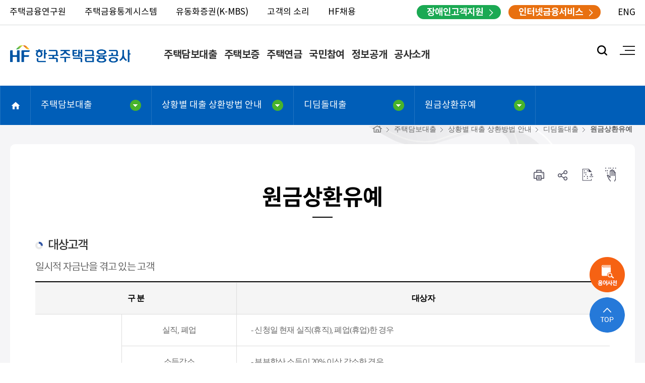

--- FILE ---
content_type: text/html; charset=UTF-8
request_url: https://www.hf.go.kr/ko/sub02/sub01_09_02_01.do
body_size: 187602
content:

<!doctype html>
<html lang="ko">
<head>
<title>원금상환유예 | 디딤돌대출 | 상황별 대출 상환방법 안내 | 주택담보대출 | 한국주택금융공사</title>
<link rel="icon" href="/_res/hf/ko/etc/favicon.ico">
<meta http-equiv="Content-Type" content="text/html; charset=utf-8" />
<meta http-equiv="X-UA-Compatible" content="IE=edge" />
<meta name="viewport" content="width=device-width,initial-scale=1.0,minimum-scale=1.0,maximum-scale=1.0,user-scalable=yes">

<link rel="icon" href="data:;base64,iVBORw0KGgo=">
<meta property="og:type" content="website"/>
<meta property="og:locale" content="ko"/>
<meta property="og:site_name" content="한국주택금융공사"/>
<meta property="og:updated_time" content="2025-02-27T10:38:56Z"/>
<meta name="twitter:card" content="summary"/>
<meta name="keywords" content="디딤돌대출 원금상환유예,대상고객,대상계좌,유예횟수 및 기간,제외계좌,유예방법,신청방법 및 제출서류"/>
<link rel="canonical" href="http://www.hf.go.kr/ko/sub02/sub01_09_02_01.do" />

<link rel="stylesheet" type="text/css" href="/_res/_common/css/cms.css" />
<link href="/_res/hf/_share/css/cms-common.css?68799" rel="stylesheet" type="text/css" />
<link rel="stylesheet" type="text/css" href="/_res/hf/ko/css/breadcrumb.widget.css?78615" />
<link rel="stylesheet" type="text/css" href="/_res/hf/ko/css/dictionary-of-terms.widget.css?41353" />
<link rel="stylesheet" type="text/css" href="/_res/hf/ko/css/dictionary-of-terms-sub.widget.css?41353" />

<link href="/_res/hf/ko/css/cms-common.css?67924" rel="stylesheet" type="text/css" />
<link rel="stylesheet" type="text/css" href="/_res/hf/ko/css/layout.css?44440" />
<link rel="stylesheet" type="text/css" href="/_res/hf/ko/css/font.css?78616" />
<link rel="stylesheet" type="text/css" href="/_res/hf/ko/css/board.css?56623" />
<link rel="stylesheet" type="text/css" href="/_res/hf/ko/css/sub.css?60687" />
<link rel="stylesheet" type="text/css" href="/_res/hf/ko/css/content.css?39798" />
<link rel="stylesheet" type="text/css" href="/_res/hf/ko/css/slick.css?78618" />
<link rel="stylesheet" type="text/css" href="/_res/hf/_share/css/board.css?96746" />
<link rel="stylesheet" type="text/css" href="/_res/hf/ko/css/header.content.css?98508" />
<link rel="stylesheet" type="text/css" href="/_res/hf/ko/css/footer.content.css?56856" />


<script type="text/javascript" src="/_res/_common/js/jquery/jquery-2.2.4.min.js"></script>
<script defer type="text/javascript" src="/_res/_common/js/jquery/jquery-ui-1.12.1.min.js"></script>
<script src="https://developers.kakao.com/sdk/js/kakao.js"></script>

	
<!-- 대체 사이트 내부 서버로 이전 -->
	

	

	
 <script src="https://cdn.jsdelivr.net/npm/vue@3.5.13/dist/vue.global.min.js"></script> 
	


<script type="text/javascript">
//<![CDATA[
	var CMS = {"contentEditAuth":false,"isDevelopAllContent":false,"editImageLimitSize":1200,"isCallAdm":false,"editActive":true,"resourcePath":"\/_res\/hf\/ko\/","excludePrintSelector":"","locale":"ko","isCToken":true,"smoothScroll":"Y","mainContentId":"cms-content","appKey":"","contentEditOnlyMain":false,"servicePort":"","devContentKey":null,"subContentKeyMap":{},"boardNo":"","menuCd":"709","ctx":"","sslPort":"","isMobileSite":false,"tokenSec":"0","editorVendor":"froala","localeScriptPath":"\/_custom\/hf\/resource\/js\/","mainContentKey":"\/ko\/_content\/sub01_09_02_01","printClass":"cms-print","pageKind":"STATIC","editClass":"cms-edit","cherryPath":"\/_fox","siteId":"ko","isDevelop":false,"device":"pc","isSSL":false}, ctx = '', locale = 'ko';

//]]>
</script>
<script defer type="text/javascript" src="/_res/_common/js/cms.js"></script>
<script src="/_res/hf/_share/js/cms-common.js?93975" defer type="text/javascript" ></script>
<script src="/_res/hf/ko/js/cms-common.js?80728" defer type="text/javascript" ></script>
	
<!-- eDotXPress 전자점자 20231124추가 start -->
<script src="/EDotXPressHtml/js/edotxpress-html.min.js?t=20231124"></script>
<script src="/EDotXPressHtml/js/edotxpress-common.js?t=20231124"></script>
<script src="/EDotXPressHtml/js/edotxpress-config-hf.js?t=20231124"></script>	
<!-- eDotXPress 전자점자 20231124추가 end -->
	
<!-- 추가 네이버 애널리틱스 start -->
<script type="text/javascript" src="//wcs.naver.net/wcslog.js"></script>
<script type="text/javascript">
if(!wcs_add) var wcs_add = {};
wcs_add["wa"] = "1293c167afeed90";
if(window.wcs) {
  wcs_do();
}
</script>
<!-- 추가 네이버 애널리틱스 end -->
	
<!-- Google tag (gtag.js) -->
<script async src="https://www.googletagmanager.com/gtag/js?id=G-5FDH1SQB37"></script>
<script>
  window.dataLayer = window.dataLayer || [];
  function gtag(){dataLayer.push(arguments);}
  gtag('js', new Date());

  gtag('config', 'G-5FDH1SQB37');
</script>
	
<!-- Google Tag Manager -->
<script>(function(w,d,s,l,i){w[l]=w[l]||[];w[l].push({'gtm.start':
new Date().getTime(),event:'gtm.js'});var f=d.getElementsByTagName(s)[0],
j=d.createElement(s),dl=l!='dataLayer'?'&l='+l:'';j.async=true;j.src=
'https://www.googletagmanager.com/gtm.js?id='+i+dl;f.parentNode.insertBefore(j,f);
})(window,document,'script','dataLayer','GTM-K2RL5HN9');</script>
<!-- End Google Tag Manager -->
	
<script defer type="text/javascript" src="/_res/hf/_share/js/cms-common.js?93975" ></script>
<script defer type="text/javascript" src="/_res/hf/ko/js/menu.js?80727" ></script>
<script defer type="text/javascript" src="/_res/hf/ko/js/slick.js?56624" ></script>
<script defer type="text/javascript" src="/_res/hf/ko/js/header.content.js?98508" ></script>
<script defer type="text/javascript" src="/_res/hf/ko/js/footer.content.js?56856" ></script>
<script defer type="text/javascript" src="/_res/hf/ko/js/breadcrumb-fulldown-pc.widget.js?00313" ></script>

</head>
<body class=" ko-site pc" data-cur-uri="/ko/sub02/sub01_09_02_01.do">
<!-- Google Tag Manager (noscript) -->
<noscript><iframe src="https://www.googletagmanager.com/ns.html?id=GTM-K2RL5HN9"
height="0" width="0" style="display:none;visibility:hidden"></iframe></noscript>
<!-- End Google Tag Manager (noscript) -->
<!--  -->









<div class="header">
	<div class="header-box" data-cms-content="/ko/_content/header">
		
			
		
<div class="gnb-area">
	<div class="gnb-box clear">
		<ul class="left">
			<li><a href="https://researcher.hf.go.kr/researcher/index.do" target="_blank" title="새창열림">주택금융연구원</a></li>
			<li><a href="https://houstat.hf.go.kr/research/portal/main/indexPage.do" target="_blank" title="새창열림">주택금융통계시스템</a></li>
			<li><a href="http://kmbs.hf.go.kr/biz/home/home.do" target="_blank" title="새창열림">유동화증권(K-MBS)</a></li>
			<li><a href="http://voc.hf.go.kr" target="_blank" title="새창열림">고객의 소리</a></li>
			<li><a href="https://hf.recruitlab.co.kr/" target="_blank" title="새창열림">HF채용</a></li>
		</ul>
		<div class="mobile-menu-family">
		</div>
		<div class="pc-right"><a class="lnb_link2" href="https://www.hf.go.kr/ko/main01_01.do" target="_blank" title="새창">장애인고객지원</a><a class="lnb_link onBanking" href="https://bank.hf.go.kr" target="_blank" title="새창">인터넷금융서비스</a><a class="lnb_eng" href="https://www.hf.go.kr/en/" target="_blank" title="새창">ENG</a></div>
		<div class="mobile-right"><a class="lnb_link onBanking" href="https://bank.hf.go.kr" target="_blank" title="새창">인터넷금융서비스</a><a class="lnb_eng" href="https://www.hf.go.kr/en/" target="_blank" title="새창">ENG</a></div>
	</div>
</div>
<h1><a href="/ko/index.do">HF 한국주택금융공사 <!--<img src="/_res/hf/ko/img/logo.png" alt="HF 한국주택금융공사"> --></a></h1>
<p><a class="mb-searchbtn" href="#"><span class="blind">모바일 검색</span></a>
	<button class="toggle" id="mn-ctrs-btns2" type="button">메뉴</button>
</p>
<div class="gnb-wrap" id="gnb-skiplink">
	<div class="gnb">
		<div class="mobile-top"><a class="mlnb_link onBanking" href="https://bank.hf.go.kr" target="_blank" title="새창">인터넷금융서비스</a><a class="mlnb_eng" href="https://www.hf.go.kr/en/" target="_blank" title="새창">ENG</a>
			<button class="mb-closebtn" type="button"><span class="blind">닫기</span></button>
		</div>
		
			
			
		
<ul class="top_menulist con_wrap pc_menu">
	
		
		<li class="secs" id="mn_01">
			<a href="/ko/sub01/sub01_04.do" id="menu-571"  class="active" >주택담보대출
				
				
			</a>
			<div class="nav" style="display:none;">
				<div class="nav-con">
					<!--
					<span class="title">
						주택담보대출
						
						
					</span>
					-->

					
						
							<div class="depth">
								<a href="/ko/sub01/sub01_04.do" id="pc-gnb-menu-428"  title="주택담보대출 찾기"  >주택담보대출 찾기</a>

								
									
							</div>
						
							<div class="depth">
								<a href="/ko/sub01/sub01_01_01.do" id="pc-gnb-menu-422"  title="보금자리론"  >보금자리론</a>

								
								
									<ul class="depth_03">
										
											<li>
												<a href="/ko/sub01/sub01_01_01.do" id="pc-gnb-menu-580"  title="&#40;일반&#41; 상품소개"  >&#40;일반&#41; 상품소개</a>
											</li>
										
											<li>
												<a href="/ko/sub01/sub01_01_02.do" id="pc-gnb-menu-581"  title="&#40;특성별&#41; 상품소개"  >&#40;특성별&#41; 상품소개</a>
											</li>
										
											<li>
												<a href="/ko/sub01/sub01_01_03.do" id="pc-gnb-menu-582"  title="신청절차"  >신청절차</a>
											</li>
										
											<li>
												<a href="/ko/sub01/sub01_01_04.do" id="pc-gnb-menu-423"  title="금리안내"  >금리안내</a>
											</li>
										
									</ul>
									
							</div>
						
							<div class="depth">
								<a href="/ko/sub01/sub01_02_01.do" id="pc-gnb-menu-424"  title="디딤돌대출"  >디딤돌대출</a>

								
								
									<ul class="depth_03">
										
											<li>
												<a href="/ko/sub01/sub01_02_01.do" id="pc-gnb-menu-583"  title="상품소개"  >상품소개</a>
											</li>
										
											<li>
												<a href="/ko/sub01/sub01_02_02.do" id="pc-gnb-menu-584"  title="신청절차"  >신청절차</a>
											</li>
										
											<li>
												<a href="/ko/sub01/sub01_02_03.do" id="pc-gnb-menu-425"  title="금리안내"  >금리안내</a>
											</li>
										
									</ul>
									
							</div>
						
							<div class="depth">
								<a href="/ko/sub01/sub01_03_01.do" id="pc-gnb-menu-426"  title="적격대출"  >적격대출</a>

								
								
									<ul class="depth_03">
										
											<li>
												<a href="/ko/sub01/sub01_03_01.do" id="pc-gnb-menu-323"  title="기본형 적격대출"  >기본형 적격대출</a>
											</li>
										
									</ul>
									
							</div>
						
							<div class="depth">
								<a href="/ko/sub01/sub01_05.do" id="pc-gnb-menu-429"  title="취급금융기관"  >취급금융기관</a>

								
									
							</div>
						
							<div class="depth">
								<a href="/ko/sub01/sub01_06_01.do" id="pc-gnb-menu-430"  title="예상대출조회"  >예상대출조회</a>

								
								
									<ul class="depth_03">
										
											<li>
												<a href="/ko/sub01/sub01_06_01.do" id="pc-gnb-menu-431"  title="보금자리론"  >보금자리론</a>
											</li>
										
									</ul>
									
							</div>
						
							<div class="depth">
								<a href="/ko/sub01/sub01_06_03.do" id="pc-gnb-menu-433"  title="월별상환원리금"  >월별상환원리금</a>

								
									
							</div>
						
							<div class="depth">
								<a href="/ko/sub01/sub01_07_01.do" id="pc-gnb-menu-434"  title="자주 하는 질문"  >자주 하는 질문</a>

								
								
									<ul class="depth_03">
										
											<li>
												<a href="/ko/sub01/sub01_07_01.do" id="pc-gnb-menu-435"  title="보금자리론"  >보금자리론</a>
											</li>
										
											<li>
												<a href="/ko/sub01/sub01_07_02.do" id="pc-gnb-menu-436"  title="디딤돌대출"  >디딤돌대출</a>
											</li>
										
											<li>
												<a href="/ko/sub01/sub01_07_03.do" id="pc-gnb-menu-437"  title="적격대출"  >적격대출</a>
											</li>
										
									</ul>
									
							</div>
						
							<div class="depth">
								<a href="/ko/sub01/sub01_08_01.do" id="pc-gnb-menu-325"  title="채무인수"  >채무인수</a>

								
								
									<ul class="depth_03">
										
											<li>
												<a href="/ko/sub01/sub01_08_01.do" id="pc-gnb-menu-326"  title="신청대상"  >신청대상</a>
											</li>
										
											<li>
												<a href="/ko/sub01/sub01_08_02.do" id="pc-gnb-menu-327"  title="신청절차"  >신청절차</a>
											</li>
										
											<li>
												<a href="/ko/sub01/sub01_08_03.do" id="pc-gnb-menu-328"  title="필요서류안내"  >필요서류안내</a>
											</li>
										
									</ul>
									
							</div>
						
							<div class="depth">
								<a href="/ko/sub01/sub01_10_01.do" id="pc-gnb-menu-331"  title="내집마련 도우미"  >내집마련 도우미</a>

								
								
									<ul class="depth_03">
										
											<li>
												<a href="/ko/sub01/sub01_10_01.do" id="pc-gnb-menu-332"  title="정보수집"  >정보수집</a>
											</li>
										
											<li>
												<a href="/ko/sub01/sub01_10_02.do" id="pc-gnb-menu-333"  title="청약하기"  >청약하기</a>
											</li>
										
											<li>
												<a href="/ko/sub01/sub01_10_03.do" id="pc-gnb-menu-334"  title="계약하기"  >계약하기</a>
											</li>
										
											<li>
												<a href="/ko/sub01/sub01_10_04.do" id="pc-gnb-menu-335"  title="이사하기"  >이사하기</a>
											</li>
										
									</ul>
									
							</div>
						
							<div class="depth">
								<a href="https://bank.hf.go.kr/IBRE00M048?prodCd=110108" id="pc-gnb-menu-994"  title="새창열림"  class="onBanking " target="_blank" >대출신청</a>

								
									
							</div>
						
							<div class="depth">
								<a href="/ko/sub01/sub01_11_01.do" id="pc-gnb-menu-1016"  title="개인채무자보호"  >개인채무자보호</a>

								
								
									<ul class="depth_03">
										
											<li>
												<a href="/ko/sub01/sub01_11_01.do" id="pc-gnb-menu-1017"  title="원금상환유예"  >원금상환유예</a>
											</li>
										
											<li>
												<a href="/ko/sub01/sub01_11_02.do" id="pc-gnb-menu-1018"  title="지연배상금 감면"  >지연배상금 감면</a>
											</li>
										
											<li>
												<a href="/ko/sub01/sub01_11_03.do" id="pc-gnb-menu-1019"  title="캠코양도형 채무조정"  >캠코양도형 채무조정</a>
											</li>
										
											<li>
												<a href="/ko/sub01/sub01_11_04.do" id="pc-gnb-menu-1020"  title="공적 채무조정제도"  >공적 채무조정제도</a>
											</li>
										
											<li>
												<a href="/ko/sub01/sub01_11_05.do" id="pc-gnb-menu-1021"  title="공정 추심"  >공정 추심</a>
											</li>
										
									</ul>
									
							</div>
						
						
						
					
				</div>
			</div>
		</li>
	
		
		<li class="secs" id="mn_02">
			<a href="/ko/sub02/sub02_01_10.do" id="menu-570"  >주택보증
				
				
			</a>
			<div class="nav" style="display:none;">
				<div class="nav-con">
					<!--
					<span class="title">
						주택보증
						
						
					</span>
					-->

					
						
							<div class="depth">
								<a href="/ko/sub02/sub02_01_10.do" id="pc-gnb-menu-438"  title="전세/월세자금보증"  >전세/월세자금보증</a>

								
								
									<ul class="depth_03">
										
											<li>
												<a href="/ko/sub02/sub02_01_10.do" id="pc-gnb-menu-1055"  title="HF전세ON&#40;With.하나은행&#41;"  >HF전세ON&#40;With.하나은행&#41;</a>
											</li>
										
											<li>
												<a href="/ko/sub02/sub02_01_02.do" id="pc-gnb-menu-338"  title="일반전세자금보증"  >일반전세자금보증</a>
											</li>
										
											<li>
												<a href="/ko/sub02/sub02_01_03.do" id="pc-gnb-menu-339"  title="집단전세자금보증"  >집단전세자금보증</a>
											</li>
										
											<li>
												<a href="/ko/sub02/sub02_01_04.do" id="pc-gnb-menu-340"  title="특례전세자금보증"  >특례전세자금보증</a>
											</li>
										
											<li>
												<a href="/ko/sub02/sub02_01_05.do" id="pc-gnb-menu-341"  title="협약전세자금보증"  >협약전세자금보증</a>
											</li>
										
											<li>
												<a href="/ko/sub02/sub02_01_06.do" id="pc-gnb-menu-342"  title="월세자금보증"  >월세자금보증</a>
											</li>
										
											<li>
												<a href="/ko/sub02/sub02_01_01.do" id="pc-gnb-menu-337"  title="전세자금보증 찾기"  >전세자금보증 찾기</a>
											</li>
										
											<li>
												<a href="/ko/sub02/sub02_01_07_01.do" id="pc-gnb-menu-439"  title="전세대출금리 안내"  >전세대출금리 안내</a>
											</li>
										
											<li>
												<a href="/ko/sub02/sub02_01_08.do" id="pc-gnb-menu-346"  title="조건변경 안내"  >조건변경 안내</a>
											</li>
										
											<li>
												<a href="/ko/sub02/sub02_01_09.do" id="pc-gnb-menu-347"  title="부동산대책 참고사항"  >부동산대책 참고사항</a>
											</li>
										
									</ul>
									
							</div>
						
							<div class="depth">
								<a href="/ko/sub02/sub02_02_01.do" id="pc-gnb-menu-349"  title="중도금보증"  >중도금보증</a>

								
									
							</div>
						
							<div class="depth">
								<a href="/ko/sub02/sub02_02_06.do" id="pc-gnb-menu-348"  title="구입자금보증"  >구입자금보증</a>

								
								
									<ul class="depth_03">
										
											<li>
												<a href="/ko/sub02/sub02_02_06.do" id="pc-gnb-menu-934"  title="구입자금보증"  >구입자금보증</a>
											</li>
										
											<li>
												<a href="/ko/sub02/sub02_02_03.do" id="pc-gnb-menu-351"  title="조건변경"  >조건변경</a>
											</li>
										
									</ul>
									
							</div>
						
							<div class="depth">
								<a href="/ko/sub02/sub02_04_01_01.do" id="pc-gnb-menu-450"  title="주택사업자보증"  >주택사업자보증</a>

								
								
									<ul class="depth_03">
										
											<li>
												<a href="/ko/sub02/sub02_04_01_01.do" id="pc-gnb-menu-356"  title="건설자금보증"  >건설자금보증</a>
											</li>
										
											<li>
												<a href="/ko/sub02/sub02_04_02.do" id="pc-gnb-menu-358"  title="소규모주택 협약 보증"  >소규모주택 협약 보증</a>
											</li>
										
											<li>
												<a href="/ko/sub02/sub02_04_03.do" id="pc-gnb-menu-360"  title="지자체 협약 건설자금보증"  >지자체 협약 건설자금보증</a>
											</li>
										
											<li>
												<a href="/ko/sub02/sub02_04_04.do" id="pc-gnb-menu-362"  title="도시형생활주택"  >도시형생활주택</a>
											</li>
										
											<li>
												<a href="/ko/sub02/sub02_04_05.do" id="pc-gnb-menu-363"  title="PF보증"  >PF보증</a>
											</li>
										
											<li>
												<a href="/ko/sub02/sub02_04_06.do" id="pc-gnb-menu-366"  title="매입임대사업자보증"  >매입임대사업자보증</a>
											</li>
										
											<li>
												<a href="/ko/sub02/sub02_04_07.do" id="pc-gnb-menu-367"  title="상품별비교"  >상품별비교</a>
											</li>
										
									</ul>
									
							</div>
						
							<div class="depth">
								<a href="/ko/sub02/sub02_05_06.do" id="pc-gnb-menu-369"  title="전세보증금반환보증"  >전세보증금반환보증</a>

								
								
									<ul class="depth_03">
										
											<li>
												<a href="/ko/sub02/sub02_05_06.do" id="pc-gnb-menu-986"  title="전세지킴보증 신청가능여부 확인"  >전세지킴보증 신청가능여부 확인</a>
											</li>
										
											<li>
												<a href="/ko/sub02/sub02_05_01.do" id="pc-gnb-menu-370"  title="일반전세지킴보증"  >일반전세지킴보증</a>
											</li>
										
											<li>
												<a href="/ko/sub02/sub02_05_04.do" id="pc-gnb-menu-979"  title="특례전세지킴보증_임차인용"  >특례전세지킴보증_임차인용</a>
											</li>
										
											<li>
												<a href="/ko/sub02/sub02_05_05.do" id="pc-gnb-menu-980"  title="특례전세지킴보증_임대인용"  >특례전세지킴보증_임대인용</a>
											</li>
										
											<li>
												<a href="/ko/sub02/sub02_05_03.do" id="pc-gnb-menu-372"  title="조건변경"  >조건변경</a>
											</li>
										
											<li>
												<a href="/ko/sub02/sub02_05_07.do" id="pc-gnb-menu-1009"  title="전세보증금 반환 청구 절차"  >전세보증금 반환 청구 절차</a>
											</li>
										
									</ul>
									
							</div>
						
							<div class="depth">
								<a href="/ko/sub02/sub02_05_02.do" id="pc-gnb-menu-371"  title="임대보증금 반환자금 보증"  >임대보증금 반환자금 보증</a>

								
									
							</div>
						
							<div class="depth">
								<a href="/ko/sub02/sub02_06_01.do" id="pc-gnb-menu-374"  title="건축·개량자금보증"  >건축·개량자금보증</a>

								
								
									<ul class="depth_03">
										
											<li>
												<a href="/ko/sub02/sub02_06_01.do" id="pc-gnb-menu-375"  title="건축자금보증"  >건축자금보증</a>
											</li>
										
											<li>
												<a href="/ko/sub02/sub02_06_02.do" id="pc-gnb-menu-631"  title="개량자금보증"  >개량자금보증</a>
											</li>
										
											<li>
												<a href="/ko/sub02/sub02_06_03.do" id="pc-gnb-menu-632"  title="조건변경"  >조건변경</a>
											</li>
										
									</ul>
									
							</div>
						
							<div class="depth">
								<a href="/ko/sub02/sub02_03_01.do" id="pc-gnb-menu-442"  title="예상 보증금액 조회"  >예상 보증금액 조회</a>

								
								
									<ul class="depth_03">
										
											<li>
												<a href="/ko/sub02/sub02_03_01.do" id="pc-gnb-menu-443"  title="전세자금보증"  >전세자금보증</a>
											</li>
										
											<li>
												<a href="/ko/sub02/sub02_03_03.do" id="pc-gnb-menu-444"  title="전세지킴보증"  >전세지킴보증</a>
											</li>
										
									</ul>
									
							</div>
						
							<div class="depth">
								<a href="/ko/sub02/sub02_07_01.do" id="pc-gnb-menu-378"  title="채무조정"  >채무조정</a>

								
								
									<ul class="depth_03">
										
											<li>
												<a href="/ko/sub02/sub02_07_01.do" id="pc-gnb-menu-379"  title="일반 채무조정"  >일반 채무조정</a>
											</li>
										
											<li>
												<a href="/ko/sub02/sub02_07_03.do" id="pc-gnb-menu-992"  title="특례 채무조정"  >특례 채무조정</a>
											</li>
										
									</ul>
									
							</div>
						
							<div class="depth">
								<a href="/ko/sub02/sub02_08_01.do" id="pc-gnb-menu-1010"  title="개인채무자보호"  >개인채무자보호</a>

								
								
									<ul class="depth_03">
										
											<li>
												<a href="/ko/sub02/sub02_08_01.do" id="pc-gnb-menu-1011"  title="채무조정 요청권"  >채무조정 요청권</a>
											</li>
										
											<li>
												<a href="/ko/sub02/sub02_08_02.do" id="pc-gnb-menu-1012"  title="채무자 방어권 행사방법"  >채무자 방어권 행사방법</a>
											</li>
										
									</ul>
									
							</div>
						
						
						
					
				</div>
			</div>
		</li>
	
		
		<li class="secs" id="mn_03">
			<a href="/ko/sub03/sub03_01_01_01.do" id="menu-572"  >주택연금
				
				
			</a>
			<div class="nav" style="display:none;">
				<div class="nav-con">
					<!--
					<span class="title">
						주택연금
						
						
					</span>
					-->

					
						
							<div class="depth">
								<a href="/ko/sub03/sub03_01_01_01.do" id="pc-gnb-menu-384"  title="주택연금이란"  >주택연금이란</a>

								
								
									<ul class="depth_03">
										
											<li>
												<a href="/ko/sub03/sub03_01_01_01.do" id="pc-gnb-menu-385"  title="주택연금이란"  >주택연금이란</a>
											</li>
										
											<li>
												<a href="/ko/sub03/sub03_01_01_05.do" id="pc-gnb-menu-634"  title="주택연금의 장점"  >주택연금의 장점</a>
											</li>
										
											<li>
												<a href="/ko/sub03/sub03_01_01_02.do" id="pc-gnb-menu-386"  title="월지급금 예시"  >월지급금 예시</a>
											</li>
										
											<li>
												<a href="/ko/sub03/sub03_01_01_03.do" id="pc-gnb-menu-387"  title="주택연금 전용계좌란"  >주택연금 전용계좌란</a>
											</li>
										
											<li>
												<a href="/ko/sub03/sub03_01_01_04.do" id="pc-gnb-menu-633"  title="법규에 의한 공고사항"  >법규에 의한 공고사항</a>
											</li>
										
											<li>
												<a href="/ko/sub03/sub03_01_01_06.do" id="pc-gnb-menu-635"  title="자세히 알아보기"  >자세히 알아보기</a>
											</li>
										
									</ul>
									
							</div>
						
							<div class="depth">
								<a href="/ko/sub03/sub03_01_02_01.do" id="pc-gnb-menu-453"  title="신탁방식 주택연금"  >신탁방식 주택연금</a>

								
								
									<ul class="depth_03">
										
											<li>
												<a href="/ko/sub03/sub03_01_02_01.do" id="pc-gnb-menu-388"  title="신탁방식 주택연금이란"  >신탁방식 주택연금이란</a>
											</li>
										
											<li>
												<a href="/ko/sub03/sub03_01_02_02.do" id="pc-gnb-menu-389"  title="담보제공방식 비교"  >담보제공방식 비교</a>
											</li>
										
											<li>
												<a href="/ko/sub03/sub03_01_02_03.do" id="pc-gnb-menu-390"  title="신탁방식 유의사항"  >신탁방식 유의사항</a>
											</li>
										
											<li>
												<a href="/ko/sub03/sub03_01_02_04.do" id="pc-gnb-menu-391"  title="담보주택 임대에 관한 사항"  >담보주택 임대에 관한 사항</a>
											</li>
										
											<li>
												<a href="/ko/sub03/sub03_01_02_05.do" id="pc-gnb-menu-454"  title="임대차보증금 예치금리"  >임대차보증금 예치금리</a>
											</li>
										
									</ul>
									
							</div>
						
							<div class="depth">
								<a href="/ko/sub03/sub03_02_02.do" id="pc-gnb-menu-457"  title="예상연금조회"  >예상연금조회</a>

								
									
							</div>
						
							<div class="depth">
								<a href="/ko/sub03/sub03_02_03_01.do" id="pc-gnb-menu-396"  title="가입신청"  target="_self" >가입신청</a>

								
								
									<ul class="depth_03">
										
											<li>
												<a href="/ko/sub03/sub03_02_03_01.do" id="pc-gnb-menu-638"  title="신청안내"  >신청안내</a>
											</li>
										
											<li>
												<a href="/ko/sub03/sub03_02_03_02.do" id="pc-gnb-menu-639"  title="인터넷가입신청"  >인터넷가입신청</a>
											</li>
										
									</ul>
									
							</div>
						
							<div class="depth">
								<a href="/ko/sub03/sub03_02_04_03.do" id="pc-gnb-menu-458"  title="상담&#40;설명회&#41; 예약"  >상담&#40;설명회&#41; 예약</a>

								
								
									<ul class="depth_03">
										
											<li>
												<a href="/ko/sub03/sub03_02_04_03.do" id="pc-gnb-menu-459"  title="전화 상담 예약"  >전화 상담 예약</a>
											</li>
										
											<li>
												<a href="/ko/sub03/sub03_02_04_05.do" id="pc-gnb-menu-1027"  title="전화 상담 예약 취소"  >전화 상담 예약 취소</a>
											</li>
										
											<li>
												<a href="/ko/sub03/sub03_02_04_04.do" id="pc-gnb-menu-460"  title="단체 설명회 요청"  >단체 설명회 요청</a>
											</li>
										
									</ul>
									
							</div>
						
							<div class="depth">
								<a href="/ko/sub03/sub03_02_05_01.do" id="pc-gnb-menu-398"  title="제출서류·취급금융기관 안내"  >제출서류·취급금융기관 안내</a>

								
								
									<ul class="depth_03">
										
											<li>
												<a href="/ko/sub03/sub03_02_05_01.do" id="pc-gnb-menu-399"  title="제출서류 및 신청절차 안내"  >제출서류 및 신청절차 안내</a>
											</li>
										
											<li>
												<a href="/ko/sub03/sub03_02_05_02.do" id="pc-gnb-menu-400"  title="취급금융기관"  >취급금융기관</a>
											</li>
										
									</ul>
									
							</div>
						
							<div class="depth">
								<a href="/ko/sub03/sub03_02_05_03.do" id="pc-gnb-menu-1007"  title="가입자 안내사항"  >가입자 안내사항</a>

								
								
									<ul class="depth_03">
										
											<li>
												<a href="/ko/sub03/sub03_02_05_03.do" id="pc-gnb-menu-401"  title="가입자 안내사항"  >가입자 안내사항</a>
											</li>
										
											<li>
												<a href="/ko/sub03/sub03_02_05_07.do" id="pc-gnb-menu-1006"  title="가입고객 사망 후 절차 안내"  >가입고객 사망 후 절차 안내</a>
											</li>
										
									</ul>
									
							</div>
						
							<div class="depth">
								<a href="/ko/sub03/sub03_02_05_04.do" id="pc-gnb-menu-456"  title="자주하는 질문&#40;해지 외&#41;"  >자주하는 질문&#40;해지 외&#41;</a>

								
								
									<ul class="depth_03">
										
											<li>
												<a href="/ko/sub03/sub03_02_05_04.do" id="pc-gnb-menu-402"  title="자주하는 질문"  >자주하는 질문</a>
											</li>
										
											<li>
												<a href="/ko/sub03/sub03_02_05_06.do" id="pc-gnb-menu-991"  title="자주하는 질문&#40;신탁&#41;"  >자주하는 질문&#40;신탁&#41;</a>
											</li>
										
											<li>
												<a href="/ko/sub03/sub03_02_05_05.do" id="pc-gnb-menu-403"  title="주택연금 오해와 진실"  >주택연금 오해와 진실</a>
											</li>
										
									</ul>
									
							</div>
						
							<div class="depth">
								<a href="/ko/sub03/sub03_01_04.do" id="pc-gnb-menu-455"  title="주택연금 이용현황"  >주택연금 이용현황</a>

								
									
							</div>
						
							<div class="depth">
								<a href="/ko/sub03/sub03_01_03_03.do" id="pc-gnb-menu-392"  title="주택연금홍보책자"  >주택연금홍보책자</a>

								
								
									<ul class="depth_03">
										
											<li>
												<a href="/ko/sub03/sub03_01_03_03.do" id="pc-gnb-menu-1029"  title="주택연금 소식지 웹진"  >주택연금 소식지 웹진</a>
											</li>
										
											<li>
												<a href="/ko/sub03/sub03_01_03_01.do" id="pc-gnb-menu-393"  title="소식지&#40;PDF&#41;"  >소식지&#40;PDF&#41;</a>
											</li>
										
											<li>
												<a href="/ko/sub03/sub03_01_03_02.do" id="pc-gnb-menu-394"  title="주택연금 고객체험수기"  >주택연금 고객체험수기</a>
											</li>
										
									</ul>
									
							</div>
						
							<div class="depth">
								<a href="/ko/sub03/sub03_03_01.do" id="pc-gnb-menu-1013"  title="개인채무자보호"  >개인채무자보호</a>

								
								
									<ul class="depth_03">
										
											<li>
												<a href="/ko/sub03/sub03_03_01.do" id="pc-gnb-menu-1014"  title="채무조정 요청권"  >채무조정 요청권</a>
											</li>
										
											<li>
												<a href="/ko/sub03/sub03_03_02.do" id="pc-gnb-menu-1015"  title="법상 통지사항에 대한 공시"  >법상 통지사항에 대한 공시</a>
											</li>
										
									</ul>
									
							</div>
						
							<div class="depth">
								<a href="/ko/sub03/sub03_04_01.do" id="pc-gnb-menu-1058"  title="다부짐 프로그램 신청"  >다부짐 프로그램 신청</a>

								
								
									<ul class="depth_03">
										
											<li>
												<a href="/ko/sub03/sub03_04_01.do" id="pc-gnb-menu-1059"  title="프로그램 및 신청절차 안내"  >프로그램 및 신청절차 안내</a>
											</li>
										
									</ul>
									
							</div>
						
						
						
					
				</div>
			</div>
		</li>
	
		
		<li class="secs" id="mn_04">
			<a href="/ko/sub04/sub04_08.do" id="menu-573"  >국민참여
				
				
			</a>
			<div class="nav" style="display:none;">
				<div class="nav-con">
					<!--
					<span class="title">
						국민참여
						
						
					</span>
					-->

					
						
							<div class="depth">
								<a href="/ko/sub04/sub04_08.do" id="pc-gnb-menu-665"  title="공지사항"  >공지사항</a>

								
									
							</div>
						
							<div class="depth">
								<a href="/ko/sub04/sub04_01_01.do" id="pc-gnb-menu-405"  title="HF규제개혁"  >HF규제개혁</a>

								
								
									<ul class="depth_03">
										
											<li>
												<a href="/ko/sub04/sub04_01_01.do" id="pc-gnb-menu-406"  title="제도 안내"  >제도 안내</a>
											</li>
										
											<li>
												<a href="/ko/sub04/sub04_01_04.do" id="pc-gnb-menu-407"  title="우수사례"  >우수사례</a>
											</li>
										
											<li>
												<a href="/ko/sub04/sub04_01_03.do" id="pc-gnb-menu-408"  title="규제입증요청"  >규제입증요청</a>
											</li>
										
											<li>
												<a href="/ko/sub04/sub04_01_05.do" id="pc-gnb-menu-409"  title="적극행정 국민참여"  >적극행정 국민참여</a>
											</li>
										
											<li>
												<a href="/ko/sub04/sub04_01_06.do" id="pc-gnb-menu-410"  title="소극행정 예방"  >소극행정 예방</a>
											</li>
										
											<li>
												<a href="/ko/sub04/sub04_01_08.do" id="pc-gnb-menu-411"  title="기업성장 응답센터"  >기업성장 응답센터</a>
											</li>
										
									</ul>
									
							</div>
						
							<div class="depth">
								<a href="/ko/sub04/sub04_02_01.do" id="pc-gnb-menu-412"  title="좋은 일자리 창출"  >좋은 일자리 창출</a>

								
								
									<ul class="depth_03">
										
											<li>
												<a href="/ko/sub04/sub04_02_01.do" id="pc-gnb-menu-413"  title="Happy &amp; Fine job"  >Happy &amp; Fine job</a>
											</li>
										
											<li>
												<a href="/ko/sub04/sub04_02_02.do" id="pc-gnb-menu-414"  title="일자리 로드맵"  >일자리 로드맵</a>
											</li>
										
											<li>
												<a href="/ko/sub04/sub04_02_03.do" id="pc-gnb-menu-415"  title="일자리 전담 조직"  >일자리 전담 조직</a>
											</li>
										
									</ul>
									
							</div>
						
							<div class="depth">
								<a href="/ko/sub04/sub04_03_07.do" id="pc-gnb-menu-576"  title="클린신고센터"  >클린신고센터</a>

								
								
									<ul class="depth_03">
										
											<li>
												<a href="/ko/sub04/sub04_03_07.do" id="pc-gnb-menu-1031"  title="신고센터 안내"  >신고센터 안내</a>
											</li>
										
											<li>
												<a href="/ko/sub04/sub04_03_02.do" id="pc-gnb-menu-416"  title="예산낭비신고센터"  >예산낭비신고센터</a>
											</li>
										
											<li>
												<a href="/ko/sub04/sub04_03_04.do" id="pc-gnb-menu-420"  title="레드휘슬신고센터"  >레드휘슬신고센터</a>
											</li>
										
											<li>
												<a href="/ko/sub04/sub04_03_05_01.do" id="pc-gnb-menu-577"  title="공익제보센터"  >공익제보센터</a>
											</li>
										
											<li>
												<a href="/ko/sub04/sub04_03_06.do" id="pc-gnb-menu-421"  title="청탁금지법 위반행위 신고"  >청탁금지법 위반행위 신고</a>
											</li>
										
											<li>
												<a href="/ko/sub04/sub04_03_01.do" id="pc-gnb-menu-417"  title="감사제보센터"  >감사제보센터</a>
											</li>
										
									</ul>
									
							</div>
						
							<div class="depth">
								<a href="/ko/sub04/sub04_04_01_01.do" id="pc-gnb-menu-473"  title="일반시민 금융교육"  >일반시민 금융교육</a>

								
								
									<ul class="depth_03">
										
											<li>
												<a href="/ko/sub04/sub04_04_01_01.do" id="pc-gnb-menu-474"  title="은퇴금융아카데미"  >은퇴금융아카데미</a>
											</li>
										
											<li>
												<a href="/ko/sub04/sub04_04_02.do" id="pc-gnb-menu-478"  title="온라인재밌지예&#40;才美之例&#41;"  >온라인재밌지예&#40;才美之例&#41;</a>
											</li>
										
											<li>
												<a href="/ko/sub04/sub04_04_03_01.do" id="pc-gnb-menu-483"  title="HF 금융경제 오픈캠퍼스"  >HF 금융경제 오픈캠퍼스</a>
											</li>
										
											<li>
												<a href="/ko/sub04/sub04_04_04.do" id="pc-gnb-menu-486"  title="BIFC금융강좌"  >BIFC금융강좌</a>
											</li>
										
									</ul>
									
							</div>
						
							<div class="depth">
								<a href="/ko/sub04/sub04_05_01.do" id="pc-gnb-menu-585"  title="국민소통plus+"  >국민소통plus+</a>

								
								
									<ul class="depth_03">
										
											<li>
												<a href="/ko/sub04/sub04_05_01.do" id="pc-gnb-menu-586"  title="설문조사"  >설문조사</a>
											</li>
										
											<li>
												<a href="/ko/sub04/sub04_05_02.do" id="pc-gnb-menu-587"  title="공모전"  >공모전</a>
											</li>
										
											<li>
												<a href="/ko/sub04/sub04_05_03.do" id="pc-gnb-menu-588"  title="HF미래혁신 국민자문단"  >HF미래혁신 국민자문단</a>
											</li>
										
											<li>
												<a href="/ko/sub04/sub04_05_05.do" id="pc-gnb-menu-1050"  title="국민자문단 소통게시판"  >국민자문단 소통게시판</a>
											</li>
										
											<li>
												<a href="/ko/sub04/sub04_05_04.do" id="pc-gnb-menu-589"  title="국민목소리 반영함"  >국민목소리 반영함</a>
											</li>
										
									</ul>
									
							</div>
						
							<div class="depth">
								<a href="/ko/sub04/sub04_09.do" id="pc-gnb-menu-668"  title="국민제안"  >국민제안</a>

								
									
							</div>
						
							<div class="depth">
								<a href="https://voc.hf.go.kr/hf/web/contents/main/NR_index.do" id="pc-gnb-menu-590"  title="새창열림"  target="_blank" >고객의 소리</a>

								
									
							</div>
						
							<div class="depth">
								<a href="/ko/sub04/sub04_10_01.do" id="pc-gnb-menu-592"  title="서식자료실"  >서식자료실</a>

								
								
									<ul class="depth_03">
										
											<li>
												<a href="/ko/sub04/sub04_10_01.do" id="pc-gnb-menu-936"  title="주택담보대출"  >주택담보대출</a>
											</li>
										
											<li>
												<a href="/ko/sub04/sub04_10_02.do" id="pc-gnb-menu-937"  title="주택보증"  >주택보증</a>
											</li>
										
											<li>
												<a href="/ko/sub04/sub04_10_03.do" id="pc-gnb-menu-938"  title="주택연금"  >주택연금</a>
											</li>
										
									</ul>
									
							</div>
						
							<div class="depth">
								<a href="https://bank.hf.go.kr/IBCC04M003" id="pc-gnb-menu-982"  title="새창열림"  class="onBanking " target="_blank" >HF 사칭 문자 진위 확인</a>

								
									
							</div>
						
							<div class="depth">
								<a href="https://bank.hf.go.kr/IBCC03M001" id="pc-gnb-menu-1032"  title="새창열림"  class="onBanking " target="_blank" >증명서 진위여부 확인</a>

								
									
							</div>
						
						
						
					
				</div>
			</div>
		</li>
	
		
		<li class="secs" id="mn_05">
			<a href="/ko/sub06/sub06_01_01.do" id="menu-575"  >정보공개
				
				
			</a>
			<div class="nav" style="display:none;">
				<div class="nav-con">
					<!--
					<span class="title">
						정보공개
						
						
					</span>
					-->

					
						
							<div class="depth">
								<a href="/ko/sub06/sub06_01_01.do" id="pc-gnb-menu-559"  title="정보공개제도"  >정보공개제도</a>

								
								
									<ul class="depth_03">
										
											<li>
												<a href="/ko/sub06/sub06_01_01.do" id="pc-gnb-menu-617"  title="정보공개제도 개요"  >정보공개제도 개요</a>
											</li>
										
											<li>
												<a href="/ko/sub06/sub06_01_02.do" id="pc-gnb-menu-618"  title="접수창구 안내"  >접수창구 안내</a>
											</li>
										
											<li>
												<a href="/ko/sub06/sub06_02_01.do" id="pc-gnb-menu-621"  title="정보공개청구"  >정보공개청구</a>
											</li>
										
											<li>
												<a href="/ko/sub06/sub06_02_02.do" id="pc-gnb-menu-622"  title="불복구제절차"  >불복구제절차</a>
											</li>
										
											<li>
												<a href="/ko/sub06/sub06_03.do" id="pc-gnb-menu-623"  title="비공개세부처리기준"  >비공개세부처리기준</a>
											</li>
										
											<li>
												<a href="/ko/sub06/sub06_04_03.do" id="pc-gnb-menu-640"  title="자주찾는정보"  target="_self" >자주찾는정보</a>
											</li>
										
									</ul>
									
							</div>
						
							<div class="depth">
								<a href="/ko/sub06/sub06_04_01.do" id="pc-gnb-menu-562"  title="사전정보 공표"  >사전정보 공표</a>

								
								
									<ul class="depth_03">
										
											<li>
												<a href="/ko/sub06/sub06_04_01.do" id="pc-gnb-menu-563"  title="표준정보목록"  >표준정보목록</a>
											</li>
										
											<li>
												<a href="/ko/sub06/sub06_04_02.do" id="pc-gnb-menu-564"  title="고유정보목록"  >고유정보목록</a>
											</li>
										
											<li>
												<a href="/ko/sub06/sub06_04_03.do" id="pc-gnb-menu-565"  title="즐겨찾는목록"  >즐겨찾는목록</a>
											</li>
										
									</ul>
									
							</div>
						
							<div class="depth">
								<a href="/ko/sub05/sub05_09_01_01.do" id="pc-gnb-menu-548"  title="개인정보 보호"  >개인정보 보호</a>

								
								
									<ul class="depth_03">
										
											<li>
												<a href="/ko/sub05/sub05_09_01_01.do" id="pc-gnb-menu-549"  title="개인정보처리방침"  >개인정보처리방침</a>
											</li>
										
											<li>
												<a href="/ko/sub05/sub05_09_02.do" id="pc-gnb-menu-554"  title="영상정보처리기기 운영 · 관리방침"  >영상정보처리기기 운영 · 관리방침</a>
											</li>
										
											<li>
												<a href="/ko/sub05/sub05_09_03.do" id="pc-gnb-menu-555"  title="신용정보활용체제"  >신용정보활용체제</a>
											</li>
										
											<li>
												<a href="/ko/sub05/sub05_09_04.do" id="pc-gnb-menu-556"  title="고객 권리 안내"  >고객 권리 안내</a>
											</li>
										
											<li>
												<a href="/ko/sub05/sub05_09_05.do" id="pc-gnb-menu-557"  title="이메일무단수집거부"  >이메일무단수집거부</a>
											</li>
										
									</ul>
									
							</div>
						
							<div class="depth">
								<a href="/ko/sub06/sub06_05_01.do" id="pc-gnb-menu-566"  title="공공데이터 개방"  >공공데이터 개방</a>

								
								
									<ul class="depth_03">
										
											<li>
												<a href="/ko/sub06/sub06_05_01.do" id="pc-gnb-menu-567"  title="공공데이터 개요"  >공공데이터 개요</a>
											</li>
										
											<li>
												<a href="/ko/sub06/sub06_05_02.do" id="pc-gnb-menu-568"  title="공공데이터 의견수렴 창구"  >공공데이터 의견수렴 창구</a>
											</li>
										
									</ul>
									
							</div>
						
							<div class="depth">
								<a href="/ko/sub06/sub06_07_01.do" id="pc-gnb-menu-1060"  title="공공자원"  >공공자원</a>

								
								
									<ul class="depth_03">
										
											<li>
												<a href="/ko/sub06/sub06_07_01.do" id="pc-gnb-menu-1061"  title="공공자원 개방"  >공공자원 개방</a>
											</li>
										
											<li>
												<a href="/ko/sub06/sub06_07_02.do" id="pc-gnb-menu-1062"  title="공공자산 매각·양도"  >공공자산 매각·양도</a>
											</li>
										
									</ul>
									
							</div>
						
							<div class="depth">
								<a href="/ko/sub06/sub06_06_01.do" id="pc-gnb-menu-1004"  title="혁신금융서비스"  >혁신금융서비스</a>

								
								
									<ul class="depth_03">
										
											<li>
												<a href="/ko/sub06/sub06_06_01.do" id="pc-gnb-menu-1005"  title="커버드본드 지급보증"  >커버드본드 지급보증</a>
											</li>
										
											<li>
												<a href="/ko/sub06/sub06_06_02.do" id="pc-gnb-menu-1054"  title="커버드본드 재유동화"  >커버드본드 재유동화</a>
											</li>
										
									</ul>
									
							</div>
						
						
						
					
				</div>
			</div>
		</li>
	
		
		<li class="secs" id="mn_06">
			<a href="/ko/sub05/sub05_01_01.do" id="menu-574"  >공사소개
				
				
			</a>
			<div class="nav" style="display:none;">
				<div class="nav-con">
					<!--
					<span class="title">
						공사소개
						
						
					</span>
					-->

					
						
							<div class="depth">
								<a href="/ko/sub05/sub05_01_01.do" id="pc-gnb-menu-468"  title="주택금융공사 소개"  >주택금융공사 소개</a>

								
								
									<ul class="depth_03">
										
											<li>
												<a href="/ko/sub05/sub05_01_01.do" id="pc-gnb-menu-593"  title="주택금융공사란"  >주택금융공사란</a>
											</li>
										
											<li>
												<a href="/ko/sub05/sub05_01_02.do" id="pc-gnb-menu-594"  title="설립목적/정관"  >설립목적/정관</a>
											</li>
										
											<li>
												<a href="/ko/sub05/sub05_01_03.do" id="pc-gnb-menu-595"  title="비전"  >비전</a>
											</li>
										
											<li>
												<a href="/ko/sub05/sub05_01_14.do" id="pc-gnb-menu-1051"  title="대외수상 및 인증현황"  >대외수상 및 인증현황</a>
											</li>
										
											<li>
												<a href="/ko/sub05/sub05_01_04.do" id="pc-gnb-menu-596"  title="연혁"  >연혁</a>
											</li>
										
											<li>
												<a href="/ko/sub05/sub05_01_07.do" id="pc-gnb-menu-600"  title="주택금융운영위원회"  >주택금융운영위원회</a>
											</li>
										
											<li>
												<a href="/ko/sub05/sub05_01_09.do" id="pc-gnb-menu-601"  title="임원"  >임원</a>
											</li>
										
											<li>
												<a href="/ko/sub05/sub05_01_09_01.do" id="pc-gnb-menu-469"  title="조직"  >조직</a>
											</li>
										
											<li>
												<a href="/ko/sub05/sub05_01_13.do" id="pc-gnb-menu-1037"  title="해외사무소"  >해외사무소</a>
											</li>
										
											<li>
												<a href="/ko/sub05/sub05_01_10_01.do" id="pc-gnb-menu-472"  title="오시는길"  >오시는길</a>
											</li>
										
											<li>
												<a href="/ko/sub05/sub05_01_11.do" id="pc-gnb-menu-1033"  title="창립 제20주년 백서"  >창립 제20주년 백서</a>
											</li>
										
									</ul>
									
							</div>
						
							<div class="depth">
								<a href="/ko/sub05/sub05_12_01.do" id="pc-gnb-menu-1041"  title="CEO"  >CEO</a>

								
								
									<ul class="depth_03">
										
											<li>
												<a href="/ko/sub05/sub05_12_01.do" id="pc-gnb-menu-1042"  title="인사말"  >인사말</a>
											</li>
										
											<li>
												<a href="/ko/sub05/sub05_12_02.do" id="pc-gnb-menu-1043"  title="프로필"  >프로필</a>
											</li>
										
											<li>
												<a href="/ko/sub05/sub05_12_03.do" id="pc-gnb-menu-1044"  title="주요 경영활동"  >주요 경영활동</a>
											</li>
										
									</ul>
									
							</div>
						
							<div class="depth">
								<a href="/ko/sub05/sub05_02_01_01.do" id="pc-gnb-menu-602"  title="열린경영"  >열린경영</a>

								
								
									<ul class="depth_03">
										
											<li>
												<a href="/ko/sub05/sub05_02_01_01.do" id="pc-gnb-menu-603"  title="기금자산운용"  >기금자산운용</a>
											</li>
										
											<li>
												<a href="/ko/sub05/sub05_02_03_01.do" id="pc-gnb-menu-610"  title="고객헌장"  >고객헌장</a>
											</li>
										
											<li>
												<a href="/ko/sub05/sub05_02_04_01.do" id="pc-gnb-menu-491"  title="기업민원 보호헌장"  >기업민원 보호헌장</a>
											</li>
										
											<li>
												<a href="/ko/sub05/sub05_02_05_02.do" id="pc-gnb-menu-494"  title="윤리경영"  >윤리경영</a>
											</li>
										
											<li>
												<a href="/ko/sub04/sub05_02_06_01.do" id="pc-gnb-menu-502"  title="인권경영/갑질예방"  >인권경영/갑질예방</a>
											</li>
										
											<li>
												<a href="/ko/sub05/sub05_02_07.do" id="pc-gnb-menu-508"  title="혁신 추진사례"  >혁신 추진사례</a>
											</li>
										
											<li>
												<a href="/ko/sub04/sub05_02_08.do" id="pc-gnb-menu-509"  title="사업실명제"  >사업실명제</a>
											</li>
										
											<li>
												<a href="/ko/sub05/sub05_02_10_01.do" id="pc-gnb-menu-515"  title="ESG경영"  >ESG경영</a>
											</li>
										
											<li>
												<a href="/ko/sub04/sub05_02_11.do" id="pc-gnb-menu-983"  title="동반성장"  >동반성장</a>
											</li>
										
									</ul>
									
							</div>
						
							<div class="depth">
								<a href="/ko/sub05/sub05_02_09_01.do" id="pc-gnb-menu-510"  title="안전경영"  >안전경영</a>

								
								
									<ul class="depth_03">
										
											<li>
												<a href="/ko/sub05/sub05_02_09_01.do" id="pc-gnb-menu-511"  title="안전보건경영방침"  >안전보건경영방침</a>
											</li>
										
											<li>
												<a href="/ko/sub05/sub05_02_09_02.do" id="pc-gnb-menu-512"  title="안전보건 조직"  >안전보건 조직</a>
											</li>
										
											<li>
												<a href="/ko/sub05/sub05_02_09_03.do" id="pc-gnb-menu-513"  title="작업중지요청제 안내"  >작업중지요청제 안내</a>
											</li>
										
											<li>
												<a href="/ko/sub05/sub05_02_09_04.do" id="pc-gnb-menu-514"  title="안전보건 경영시스템 인증"  >안전보건 경영시스템 인증</a>
											</li>
										
											<li>
												<a href="/ko/sub05/sub05_02_09_05.do" id="pc-gnb-menu-643"  title="안전보건 신고"  >안전보건 신고</a>
											</li>
										
									</ul>
									
							</div>
						
							<div class="depth">
								<a href="/ko/sub05/sub05_03_01.do" id="pc-gnb-menu-462"  title="경영공시"  >경영공시</a>

								
								
									<ul class="depth_03">
										
											<li>
												<a href="/ko/sub05/sub05_03_01.do" id="pc-gnb-menu-518"  title="주요 경영정보"  >주요 경영정보</a>
											</li>
										
											<li>
												<a href="/ko/sub05/sub05_03_02.do" id="pc-gnb-menu-519"  title="감독규정 결산공시"  >감독규정 결산공시</a>
											</li>
										
											<li>
												<a href="/ko/sub05/sub05_03_03.do" id="pc-gnb-menu-463"  title="추가 자체공시"  >추가 자체공시</a>
											</li>
										
											<li>
												<a href="/ko/sub05/sub05_03_03_01_02.do" id="pc-gnb-menu-1025"  title="공사 재무상태 이해하기"  >공사 재무상태 이해하기</a>
											</li>
										
									</ul>
									
							</div>
						
							<div class="depth">
								<a href="/ko/sub05/sub08.do" id="pc-gnb-menu-465"  title="홍보센터"  >홍보센터</a>

								
								
									<ul class="depth_03">
										
											<li>
												<a href="/ko/sub05/sub08.do" id="pc-gnb-menu-664"  title="알림마당"  >알림마당</a>
											</li>
										
											<li>
												<a href="/ko/sub05/sub05_04_01.do" id="pc-gnb-menu-523"  title="영상광고"  >영상광고</a>
											</li>
										
											<li>
												<a href="/ko/sub05/sub05_04_02.do" id="pc-gnb-menu-524"  title="홍보동영상"  >홍보동영상</a>
											</li>
										
											<li>
												<a href="/ko/sub05/sub05_04_03_01.do" id="pc-gnb-menu-525"  title="공모전 수상작"  >공모전 수상작</a>
											</li>
										
											<li>
												<a href="/ko/sub05/sub05_04_04.do" id="pc-gnb-menu-529"  title="지면광고/포스터"  >지면광고/포스터</a>
											</li>
										
											<li>
												<a href="/ko/sub05/sub05_04_05.do" id="pc-gnb-menu-612"  title="보도자료"  >보도자료</a>
											</li>
										
											<li>
												<a href="/ko/sub05/sub05_04_06_01.do" id="pc-gnb-menu-530"  title="CI"  >CI</a>
											</li>
										
											<li>
												<a href="/ko/sub05/sub05_04_07_01.do" id="pc-gnb-menu-466"  title="주택금융 아카이브"  >주택금융 아카이브</a>
											</li>
										
									</ul>
									
							</div>
						
							<div class="depth">
								<a href="/ko/sub05/sub05_05_01.do" id="pc-gnb-menu-533"  title="사회공헌"  >사회공헌</a>

								
								
									<ul class="depth_03">
										
											<li>
												<a href="/ko/sub05/sub05_05_01.do" id="pc-gnb-menu-534"  title="추진체계"  >추진체계</a>
											</li>
										
											<li>
												<a href="/ko/sub05/sub05_05_02.do" id="pc-gnb-menu-535"  title="주요활동"  >주요활동</a>
											</li>
										
									</ul>
									
							</div>
						
							<div class="depth">
								<a href="/ko/sub05/sub05_06.do" id="pc-gnb-menu-536"  title="입찰공고"  >입찰공고</a>

								
								
									<ul class="depth_03">
										
											<li>
												<a href="/ko/sub05/sub05_06.do" id="pc-gnb-menu-1003"  title="제안서평가결과공개"  >제안서평가결과공개</a>
											</li>
										
											<li>
												<a href="https://www.alio.go.kr/item/itemOrganList.do?apbaId=C0258&amp;reportFormRootNo=B1030" id="pc-gnb-menu-1002"  title="새창열림"  target="_blank" >입찰공고</a>
											</li>
										
									</ul>
									
							</div>
						
							<div class="depth">
								<a href="/ko/sub05/sub05_07_01.do" id="pc-gnb-menu-537"  title="인재채용"  >인재채용</a>

								
								
									<ul class="depth_03">
										
											<li>
												<a href="/ko/sub05/sub05_07_01.do" id="pc-gnb-menu-538"  title="인재상"  >인재상</a>
											</li>
										
											<li>
												<a href="/ko/sub05/sub05_07_02.do" id="pc-gnb-menu-539"  title="채용안내"  >채용안내</a>
											</li>
										
											<li>
												<a href="/ko/sub05/sub05_07_03.do" id="pc-gnb-menu-540"  title="채용공고"  >채용공고</a>
											</li>
										
											<li>
												<a href="/ko/sub05/sub05_07_04.do" id="pc-gnb-menu-541"  title="친인척 채용정보 공개"  >친인척 채용정보 공개</a>
											</li>
										
									</ul>
									
							</div>
						
							<div class="depth">
								<a href="/ko/sub05/sub05_08_01.do" id="pc-gnb-menu-542"  title="법무정보"  >법무정보</a>

								
								
									<ul class="depth_03">
										
											<li>
												<a href="/ko/sub05/sub05_08_01.do" id="pc-gnb-menu-543"  title="공사법령"  >공사법령</a>
											</li>
										
											<li>
												<a href="https://alio.go.kr/item/itemOrganList.do?apbaId=C0258&amp;reportFormRootNo=21110" id="pc-gnb-menu-544"  title="새창열림"  target="_blank" >현행내규</a>
											</li>
										
											<li>
												<a href="/ko/sub05/sub05_08_03.do" id="pc-gnb-menu-545"  title="제개정예고"  >제개정예고</a>
											</li>
										
											<li>
												<a href="/ko/sub05/sub05_08_04.do" id="pc-gnb-menu-546"  title="자문변호사현황"  >자문변호사현황</a>
											</li>
										
											<li>
												<a href="/ko/sub05/sub05_08_05.do" id="pc-gnb-menu-547"  title="소송위임현황"  >소송위임현황</a>
											</li>
										
									</ul>
									
							</div>
						
							<div class="depth">
								<a href="/ko/sub05/sub05_10.do" id="pc-gnb-menu-558"  title="법적한계 고지"  >법적한계 고지</a>

								
									
							</div>
						
						
						
					
				</div>
			</div>
		</li>
	
</ul>

<ul class="top_menulist con_wrap mobile_menu">
	
		
		<li class="secs" id="mb_mn_01">
			
				
				
					<a class="depth1-1 hasSub" href="#571">
						<span>
							주택담보대출
							
							
						</span>
					</a>
				
			
			
			<div class="nav">
				<div class="nav-con"><span class="title">주택담보대출</span>

					
						
							<div class="depth">
								<a href="/ko/sub01/sub01_04.do" id="mb-gnb-menu-428"  title="주택담보대출 찾기"  >주택담보대출 찾기</a>

								
								
							</div>
						
							<div class="depth">
								<a href="/ko/sub01/sub01_01_01.do" id="mb-gnb-menu-422"  title="보금자리론"  >보금자리론</a>

								
								
									<ul class="depth_03">
										
											<li>
												<a href="/ko/sub01/sub01_01_01.do" id="mb-gnb-menu-580"  title="&#40;일반&#41; 상품소개"  >&#40;일반&#41; 상품소개</a>
											</li>
										
											<li>
												<a href="/ko/sub01/sub01_01_02.do" id="mb-gnb-menu-581"  title="&#40;특성별&#41; 상품소개"  >&#40;특성별&#41; 상품소개</a>
											</li>
										
											<li>
												<a href="/ko/sub01/sub01_01_03.do" id="mb-gnb-menu-582"  title="신청절차"  >신청절차</a>
											</li>
										
											<li>
												<a href="/ko/sub01/sub01_01_04.do" id="mb-gnb-menu-423"  title="금리안내"  >금리안내</a>
											</li>
										
									</ul>
								
							</div>
						
							<div class="depth">
								<a href="/ko/sub01/sub01_02_01.do" id="mb-gnb-menu-424"  title="디딤돌대출"  >디딤돌대출</a>

								
								
									<ul class="depth_03">
										
											<li>
												<a href="/ko/sub01/sub01_02_01.do" id="mb-gnb-menu-583"  title="상품소개"  >상품소개</a>
											</li>
										
											<li>
												<a href="/ko/sub01/sub01_02_02.do" id="mb-gnb-menu-584"  title="신청절차"  >신청절차</a>
											</li>
										
											<li>
												<a href="/ko/sub01/sub01_02_03.do" id="mb-gnb-menu-425"  title="금리안내"  >금리안내</a>
											</li>
										
									</ul>
								
							</div>
						
							<div class="depth">
								<a href="/ko/sub01/sub01_03_01.do" id="mb-gnb-menu-426"  title="적격대출"  >적격대출</a>

								
								
									<ul class="depth_03">
										
											<li>
												<a href="/ko/sub01/sub01_03_01.do" id="mb-gnb-menu-323"  title="기본형 적격대출"  >기본형 적격대출</a>
											</li>
										
									</ul>
								
							</div>
						
							<div class="depth">
								<a href="/ko/sub01/sub01_05.do" id="mb-gnb-menu-429"  title="취급금융기관"  >취급금융기관</a>

								
								
							</div>
						
							<div class="depth">
								<a href="/ko/sub01/sub01_06_01.do" id="mb-gnb-menu-430"  title="예상대출조회"  >예상대출조회</a>

								
								
									<ul class="depth_03">
										
											<li>
												<a href="/ko/sub01/sub01_06_01.do" id="mb-gnb-menu-431"  title="보금자리론"  >보금자리론</a>
											</li>
										
									</ul>
								
							</div>
						
							<div class="depth">
								<a href="/ko/sub01/sub01_06_03.do" id="mb-gnb-menu-433"  title="월별상환원리금"  >월별상환원리금</a>

								
								
							</div>
						
							<div class="depth">
								<a href="/ko/sub01/sub01_07_01.do" id="mb-gnb-menu-434"  title="자주 하는 질문"  >자주 하는 질문</a>

								
								
									<ul class="depth_03">
										
											<li>
												<a href="/ko/sub01/sub01_07_01.do" id="mb-gnb-menu-435"  title="보금자리론"  >보금자리론</a>
											</li>
										
											<li>
												<a href="/ko/sub01/sub01_07_02.do" id="mb-gnb-menu-436"  title="디딤돌대출"  >디딤돌대출</a>
											</li>
										
											<li>
												<a href="/ko/sub01/sub01_07_03.do" id="mb-gnb-menu-437"  title="적격대출"  >적격대출</a>
											</li>
										
									</ul>
								
							</div>
						
							<div class="depth">
								<a href="/ko/sub01/sub01_08_01.do" id="mb-gnb-menu-325"  title="채무인수"  >채무인수</a>

								
								
									<ul class="depth_03">
										
											<li>
												<a href="/ko/sub01/sub01_08_01.do" id="mb-gnb-menu-326"  title="신청대상"  >신청대상</a>
											</li>
										
											<li>
												<a href="/ko/sub01/sub01_08_02.do" id="mb-gnb-menu-327"  title="신청절차"  >신청절차</a>
											</li>
										
											<li>
												<a href="/ko/sub01/sub01_08_03.do" id="mb-gnb-menu-328"  title="필요서류안내"  >필요서류안내</a>
											</li>
										
									</ul>
								
							</div>
						
							<div class="depth">
								<a href="/ko/sub01/sub01_10_01.do" id="mb-gnb-menu-331"  title="내집마련 도우미"  >내집마련 도우미</a>

								
								
									<ul class="depth_03">
										
											<li>
												<a href="/ko/sub01/sub01_10_01.do" id="mb-gnb-menu-332"  title="정보수집"  >정보수집</a>
											</li>
										
											<li>
												<a href="/ko/sub01/sub01_10_02.do" id="mb-gnb-menu-333"  title="청약하기"  >청약하기</a>
											</li>
										
											<li>
												<a href="/ko/sub01/sub01_10_03.do" id="mb-gnb-menu-334"  title="계약하기"  >계약하기</a>
											</li>
										
											<li>
												<a href="/ko/sub01/sub01_10_04.do" id="mb-gnb-menu-335"  title="이사하기"  >이사하기</a>
											</li>
										
									</ul>
								
							</div>
						
							<div class="depth">
								<a href="https://bank.hf.go.kr/IBRE00M048?prodCd=110108" id="mb-gnb-menu-994"  title="새창열림"  class="onBanking " target="_blank" >대출신청</a>

								
								
							</div>
						
							<div class="depth">
								<a href="/ko/sub01/sub01_11_01.do" id="mb-gnb-menu-1016"  title="개인채무자보호"  >개인채무자보호</a>

								
								
									<ul class="depth_03">
										
											<li>
												<a href="/ko/sub01/sub01_11_01.do" id="mb-gnb-menu-1017"  title="원금상환유예"  >원금상환유예</a>
											</li>
										
											<li>
												<a href="/ko/sub01/sub01_11_02.do" id="mb-gnb-menu-1018"  title="지연배상금 감면"  >지연배상금 감면</a>
											</li>
										
											<li>
												<a href="/ko/sub01/sub01_11_03.do" id="mb-gnb-menu-1019"  title="캠코양도형 채무조정"  >캠코양도형 채무조정</a>
											</li>
										
											<li>
												<a href="/ko/sub01/sub01_11_04.do" id="mb-gnb-menu-1020"  title="공적 채무조정제도"  >공적 채무조정제도</a>
											</li>
										
											<li>
												<a href="/ko/sub01/sub01_11_05.do" id="mb-gnb-menu-1021"  title="공정 추심"  >공정 추심</a>
											</li>
										
									</ul>
								
							</div>
						
						
						
					
				</div>
			</div>
		</li>
	
		
		<li class="secs" id="mb_mn_02">
			
				
				
					<a class="depth1-1 hasSub" href="#570">
						<span>
							주택보증
							
							
						</span>
					</a>
				
			
			
			<div class="nav">
				<div class="nav-con"><span class="title">주택보증</span>

					
						
							<div class="depth">
								<a href="/ko/sub02/sub02_01_10.do" id="mb-gnb-menu-438"  title="전세/월세자금보증"  >전세/월세자금보증</a>

								
								
									<ul class="depth_03">
										
											<li>
												<a href="/ko/sub02/sub02_01_10.do" id="mb-gnb-menu-1055"  title="HF전세ON&#40;With.하나은행&#41;"  >HF전세ON&#40;With.하나은행&#41;</a>
											</li>
										
											<li>
												<a href="/ko/sub02/sub02_01_02.do" id="mb-gnb-menu-338"  title="일반전세자금보증"  >일반전세자금보증</a>
											</li>
										
											<li>
												<a href="/ko/sub02/sub02_01_03.do" id="mb-gnb-menu-339"  title="집단전세자금보증"  >집단전세자금보증</a>
											</li>
										
											<li>
												<a href="/ko/sub02/sub02_01_04.do" id="mb-gnb-menu-340"  title="특례전세자금보증"  >특례전세자금보증</a>
											</li>
										
											<li>
												<a href="/ko/sub02/sub02_01_05.do" id="mb-gnb-menu-341"  title="협약전세자금보증"  >협약전세자금보증</a>
											</li>
										
											<li>
												<a href="/ko/sub02/sub02_01_06.do" id="mb-gnb-menu-342"  title="월세자금보증"  >월세자금보증</a>
											</li>
										
											<li>
												<a href="/ko/sub02/sub02_01_01.do" id="mb-gnb-menu-337"  title="전세자금보증 찾기"  >전세자금보증 찾기</a>
											</li>
										
											<li>
												<a href="/ko/sub02/sub02_01_07_01.do" id="mb-gnb-menu-439"  title="전세대출금리 안내"  >전세대출금리 안내</a>
											</li>
										
											<li>
												<a href="/ko/sub02/sub02_01_08.do" id="mb-gnb-menu-346"  title="조건변경 안내"  >조건변경 안내</a>
											</li>
										
											<li>
												<a href="/ko/sub02/sub02_01_09.do" id="mb-gnb-menu-347"  title="부동산대책 참고사항"  >부동산대책 참고사항</a>
											</li>
										
									</ul>
								
							</div>
						
							<div class="depth">
								<a href="/ko/sub02/sub02_02_01.do" id="mb-gnb-menu-349"  title="중도금보증"  >중도금보증</a>

								
								
							</div>
						
							<div class="depth">
								<a href="/ko/sub02/sub02_02_06.do" id="mb-gnb-menu-348"  title="구입자금보증"  >구입자금보증</a>

								
								
									<ul class="depth_03">
										
											<li>
												<a href="/ko/sub02/sub02_02_06.do" id="mb-gnb-menu-934"  title="구입자금보증"  >구입자금보증</a>
											</li>
										
											<li>
												<a href="/ko/sub02/sub02_02_03.do" id="mb-gnb-menu-351"  title="조건변경"  >조건변경</a>
											</li>
										
									</ul>
								
							</div>
						
							<div class="depth">
								<a href="/ko/sub02/sub02_04_01_01.do" id="mb-gnb-menu-450"  title="주택사업자보증"  >주택사업자보증</a>

								
								
									<ul class="depth_03">
										
											<li>
												<a href="/ko/sub02/sub02_04_01_01.do" id="mb-gnb-menu-356"  title="건설자금보증"  >건설자금보증</a>
											</li>
										
											<li>
												<a href="/ko/sub02/sub02_04_02.do" id="mb-gnb-menu-358"  title="소규모주택 협약 보증"  >소규모주택 협약 보증</a>
											</li>
										
											<li>
												<a href="/ko/sub02/sub02_04_03.do" id="mb-gnb-menu-360"  title="지자체 협약 건설자금보증"  >지자체 협약 건설자금보증</a>
											</li>
										
											<li>
												<a href="/ko/sub02/sub02_04_04.do" id="mb-gnb-menu-362"  title="도시형생활주택"  >도시형생활주택</a>
											</li>
										
											<li>
												<a href="/ko/sub02/sub02_04_05.do" id="mb-gnb-menu-363"  title="PF보증"  >PF보증</a>
											</li>
										
											<li>
												<a href="/ko/sub02/sub02_04_06.do" id="mb-gnb-menu-366"  title="매입임대사업자보증"  >매입임대사업자보증</a>
											</li>
										
											<li>
												<a href="/ko/sub02/sub02_04_07.do" id="mb-gnb-menu-367"  title="상품별비교"  >상품별비교</a>
											</li>
										
									</ul>
								
							</div>
						
							<div class="depth">
								<a href="/ko/sub02/sub02_05_06.do" id="mb-gnb-menu-369"  title="전세보증금반환보증"  >전세보증금반환보증</a>

								
								
									<ul class="depth_03">
										
											<li>
												<a href="/ko/sub02/sub02_05_06.do" id="mb-gnb-menu-986"  title="전세지킴보증 신청가능여부 확인"  >전세지킴보증 신청가능여부 확인</a>
											</li>
										
											<li>
												<a href="/ko/sub02/sub02_05_01.do" id="mb-gnb-menu-370"  title="일반전세지킴보증"  >일반전세지킴보증</a>
											</li>
										
											<li>
												<a href="/ko/sub02/sub02_05_04.do" id="mb-gnb-menu-979"  title="특례전세지킴보증_임차인용"  >특례전세지킴보증_임차인용</a>
											</li>
										
											<li>
												<a href="/ko/sub02/sub02_05_05.do" id="mb-gnb-menu-980"  title="특례전세지킴보증_임대인용"  >특례전세지킴보증_임대인용</a>
											</li>
										
											<li>
												<a href="/ko/sub02/sub02_05_03.do" id="mb-gnb-menu-372"  title="조건변경"  >조건변경</a>
											</li>
										
											<li>
												<a href="/ko/sub02/sub02_05_07.do" id="mb-gnb-menu-1009"  title="전세보증금 반환 청구 절차"  >전세보증금 반환 청구 절차</a>
											</li>
										
									</ul>
								
							</div>
						
							<div class="depth">
								<a href="/ko/sub02/sub02_05_02.do" id="mb-gnb-menu-371"  title="임대보증금 반환자금 보증"  >임대보증금 반환자금 보증</a>

								
								
							</div>
						
							<div class="depth">
								<a href="/ko/sub02/sub02_06_01.do" id="mb-gnb-menu-374"  title="건축·개량자금보증"  >건축·개량자금보증</a>

								
								
									<ul class="depth_03">
										
											<li>
												<a href="/ko/sub02/sub02_06_01.do" id="mb-gnb-menu-375"  title="건축자금보증"  >건축자금보증</a>
											</li>
										
											<li>
												<a href="/ko/sub02/sub02_06_02.do" id="mb-gnb-menu-631"  title="개량자금보증"  >개량자금보증</a>
											</li>
										
											<li>
												<a href="/ko/sub02/sub02_06_03.do" id="mb-gnb-menu-632"  title="조건변경"  >조건변경</a>
											</li>
										
									</ul>
								
							</div>
						
							<div class="depth">
								<a href="/ko/sub02/sub02_03_01.do" id="mb-gnb-menu-442"  title="예상 보증금액 조회"  >예상 보증금액 조회</a>

								
								
									<ul class="depth_03">
										
											<li>
												<a href="/ko/sub02/sub02_03_01.do" id="mb-gnb-menu-443"  title="전세자금보증"  >전세자금보증</a>
											</li>
										
											<li>
												<a href="/ko/sub02/sub02_03_03.do" id="mb-gnb-menu-444"  title="전세지킴보증"  >전세지킴보증</a>
											</li>
										
									</ul>
								
							</div>
						
							<div class="depth">
								<a href="/ko/sub02/sub02_07_01.do" id="mb-gnb-menu-378"  title="채무조정"  >채무조정</a>

								
								
									<ul class="depth_03">
										
											<li>
												<a href="/ko/sub02/sub02_07_01.do" id="mb-gnb-menu-379"  title="일반 채무조정"  >일반 채무조정</a>
											</li>
										
											<li>
												<a href="/ko/sub02/sub02_07_03.do" id="mb-gnb-menu-992"  title="특례 채무조정"  >특례 채무조정</a>
											</li>
										
									</ul>
								
							</div>
						
							<div class="depth">
								<a href="/ko/sub02/sub02_08_01.do" id="mb-gnb-menu-1010"  title="개인채무자보호"  >개인채무자보호</a>

								
								
									<ul class="depth_03">
										
											<li>
												<a href="/ko/sub02/sub02_08_01.do" id="mb-gnb-menu-1011"  title="채무조정 요청권"  >채무조정 요청권</a>
											</li>
										
											<li>
												<a href="/ko/sub02/sub02_08_02.do" id="mb-gnb-menu-1012"  title="채무자 방어권 행사방법"  >채무자 방어권 행사방법</a>
											</li>
										
									</ul>
								
							</div>
						
						
						
					
				</div>
			</div>
		</li>
	
		
		<li class="secs" id="mb_mn_03">
			
				
				
					<a class="depth1-1 hasSub" href="#572">
						<span>
							주택연금
							
							
						</span>
					</a>
				
			
			
			<div class="nav">
				<div class="nav-con"><span class="title">주택연금</span>

					
						
							<div class="depth">
								<a href="/ko/sub03/sub03_01_01_01.do" id="mb-gnb-menu-384"  title="주택연금이란"  >주택연금이란</a>

								
								
									<ul class="depth_03">
										
											<li>
												<a href="/ko/sub03/sub03_01_01_01.do" id="mb-gnb-menu-385"  title="주택연금이란"  >주택연금이란</a>
											</li>
										
											<li>
												<a href="/ko/sub03/sub03_01_01_05.do" id="mb-gnb-menu-634"  title="주택연금의 장점"  >주택연금의 장점</a>
											</li>
										
											<li>
												<a href="/ko/sub03/sub03_01_01_02.do" id="mb-gnb-menu-386"  title="월지급금 예시"  >월지급금 예시</a>
											</li>
										
											<li>
												<a href="/ko/sub03/sub03_01_01_03.do" id="mb-gnb-menu-387"  title="주택연금 전용계좌란"  >주택연금 전용계좌란</a>
											</li>
										
											<li>
												<a href="/ko/sub03/sub03_01_01_04.do" id="mb-gnb-menu-633"  title="법규에 의한 공고사항"  >법규에 의한 공고사항</a>
											</li>
										
											<li>
												<a href="/ko/sub03/sub03_01_01_06.do" id="mb-gnb-menu-635"  title="자세히 알아보기"  >자세히 알아보기</a>
											</li>
										
									</ul>
								
							</div>
						
							<div class="depth">
								<a href="/ko/sub03/sub03_01_02_01.do" id="mb-gnb-menu-453"  title="신탁방식 주택연금"  >신탁방식 주택연금</a>

								
								
									<ul class="depth_03">
										
											<li>
												<a href="/ko/sub03/sub03_01_02_01.do" id="mb-gnb-menu-388"  title="신탁방식 주택연금이란"  >신탁방식 주택연금이란</a>
											</li>
										
											<li>
												<a href="/ko/sub03/sub03_01_02_02.do" id="mb-gnb-menu-389"  title="담보제공방식 비교"  >담보제공방식 비교</a>
											</li>
										
											<li>
												<a href="/ko/sub03/sub03_01_02_03.do" id="mb-gnb-menu-390"  title="신탁방식 유의사항"  >신탁방식 유의사항</a>
											</li>
										
											<li>
												<a href="/ko/sub03/sub03_01_02_04.do" id="mb-gnb-menu-391"  title="담보주택 임대에 관한 사항"  >담보주택 임대에 관한 사항</a>
											</li>
										
											<li>
												<a href="/ko/sub03/sub03_01_02_05.do" id="mb-gnb-menu-454"  title="임대차보증금 예치금리"  >임대차보증금 예치금리</a>
											</li>
										
									</ul>
								
							</div>
						
							<div class="depth">
								<a href="/ko/sub03/sub03_02_02.do" id="mb-gnb-menu-457"  title="예상연금조회"  >예상연금조회</a>

								
								
							</div>
						
							<div class="depth">
								<a href="/ko/sub03/sub03_02_03_01.do" id="mb-gnb-menu-396"  title="가입신청"  target="_self" >가입신청</a>

								
								
									<ul class="depth_03">
										
											<li>
												<a href="/ko/sub03/sub03_02_03_01.do" id="mb-gnb-menu-638"  title="신청안내"  >신청안내</a>
											</li>
										
											<li>
												<a href="/ko/sub03/sub03_02_03_02.do" id="mb-gnb-menu-639"  title="인터넷가입신청"  >인터넷가입신청</a>
											</li>
										
									</ul>
								
							</div>
						
							<div class="depth">
								<a href="/ko/sub03/sub03_02_04_03.do" id="mb-gnb-menu-458"  title="상담&#40;설명회&#41; 예약"  >상담&#40;설명회&#41; 예약</a>

								
								
									<ul class="depth_03">
										
											<li>
												<a href="/ko/sub03/sub03_02_04_03.do" id="mb-gnb-menu-459"  title="전화 상담 예약"  >전화 상담 예약</a>
											</li>
										
											<li>
												<a href="/ko/sub03/sub03_02_04_05.do" id="mb-gnb-menu-1027"  title="전화 상담 예약 취소"  >전화 상담 예약 취소</a>
											</li>
										
											<li>
												<a href="/ko/sub03/sub03_02_04_04.do" id="mb-gnb-menu-460"  title="단체 설명회 요청"  >단체 설명회 요청</a>
											</li>
										
									</ul>
								
							</div>
						
							<div class="depth">
								<a href="/ko/sub03/sub03_02_05_01.do" id="mb-gnb-menu-398"  title="제출서류·취급금융기관 안내"  >제출서류·취급금융기관 안내</a>

								
								
									<ul class="depth_03">
										
											<li>
												<a href="/ko/sub03/sub03_02_05_01.do" id="mb-gnb-menu-399"  title="제출서류 및 신청절차 안내"  >제출서류 및 신청절차 안내</a>
											</li>
										
											<li>
												<a href="/ko/sub03/sub03_02_05_02.do" id="mb-gnb-menu-400"  title="취급금융기관"  >취급금융기관</a>
											</li>
										
									</ul>
								
							</div>
						
							<div class="depth">
								<a href="/ko/sub03/sub03_02_05_03.do" id="mb-gnb-menu-1007"  title="가입자 안내사항"  >가입자 안내사항</a>

								
								
									<ul class="depth_03">
										
											<li>
												<a href="/ko/sub03/sub03_02_05_03.do" id="mb-gnb-menu-401"  title="가입자 안내사항"  >가입자 안내사항</a>
											</li>
										
											<li>
												<a href="/ko/sub03/sub03_02_05_07.do" id="mb-gnb-menu-1006"  title="가입고객 사망 후 절차 안내"  >가입고객 사망 후 절차 안내</a>
											</li>
										
									</ul>
								
							</div>
						
							<div class="depth">
								<a href="/ko/sub03/sub03_02_05_04.do" id="mb-gnb-menu-456"  title="자주하는 질문&#40;해지 외&#41;"  >자주하는 질문&#40;해지 외&#41;</a>

								
								
									<ul class="depth_03">
										
											<li>
												<a href="/ko/sub03/sub03_02_05_04.do" id="mb-gnb-menu-402"  title="자주하는 질문"  >자주하는 질문</a>
											</li>
										
											<li>
												<a href="/ko/sub03/sub03_02_05_06.do" id="mb-gnb-menu-991"  title="자주하는 질문&#40;신탁&#41;"  >자주하는 질문&#40;신탁&#41;</a>
											</li>
										
											<li>
												<a href="/ko/sub03/sub03_02_05_05.do" id="mb-gnb-menu-403"  title="주택연금 오해와 진실"  >주택연금 오해와 진실</a>
											</li>
										
									</ul>
								
							</div>
						
							<div class="depth">
								<a href="/ko/sub03/sub03_01_04.do" id="mb-gnb-menu-455"  title="주택연금 이용현황"  >주택연금 이용현황</a>

								
								
							</div>
						
							<div class="depth">
								<a href="/ko/sub03/sub03_01_03_03.do" id="mb-gnb-menu-392"  title="주택연금홍보책자"  >주택연금홍보책자</a>

								
								
									<ul class="depth_03">
										
											<li>
												<a href="/ko/sub03/sub03_01_03_03.do" id="mb-gnb-menu-1029"  title="주택연금 소식지 웹진"  >주택연금 소식지 웹진</a>
											</li>
										
											<li>
												<a href="/ko/sub03/sub03_01_03_01.do" id="mb-gnb-menu-393"  title="소식지&#40;PDF&#41;"  >소식지&#40;PDF&#41;</a>
											</li>
										
											<li>
												<a href="/ko/sub03/sub03_01_03_02.do" id="mb-gnb-menu-394"  title="주택연금 고객체험수기"  >주택연금 고객체험수기</a>
											</li>
										
									</ul>
								
							</div>
						
							<div class="depth">
								<a href="/ko/sub03/sub03_03_01.do" id="mb-gnb-menu-1013"  title="개인채무자보호"  >개인채무자보호</a>

								
								
									<ul class="depth_03">
										
											<li>
												<a href="/ko/sub03/sub03_03_01.do" id="mb-gnb-menu-1014"  title="채무조정 요청권"  >채무조정 요청권</a>
											</li>
										
											<li>
												<a href="/ko/sub03/sub03_03_02.do" id="mb-gnb-menu-1015"  title="법상 통지사항에 대한 공시"  >법상 통지사항에 대한 공시</a>
											</li>
										
									</ul>
								
							</div>
						
							<div class="depth">
								<a href="/ko/sub03/sub03_04_01.do" id="mb-gnb-menu-1058"  title="다부짐 프로그램 신청"  >다부짐 프로그램 신청</a>

								
								
									<ul class="depth_03">
										
											<li>
												<a href="/ko/sub03/sub03_04_01.do" id="mb-gnb-menu-1059"  title="프로그램 및 신청절차 안내"  >프로그램 및 신청절차 안내</a>
											</li>
										
									</ul>
								
							</div>
						
						
						
					
				</div>
			</div>
		</li>
	
		
		<li class="secs" id="mb_mn_04">
			
				
				
					<a class="depth1-1 hasSub" href="#573">
						<span>
							국민참여
							
							
						</span>
					</a>
				
			
			
			<div class="nav">
				<div class="nav-con"><span class="title">국민참여</span>

					
						
							<div class="depth">
								<a href="/ko/sub04/sub04_08.do" id="mb-gnb-menu-665"  title="공지사항"  >공지사항</a>

								
								
							</div>
						
							<div class="depth">
								<a href="/ko/sub04/sub04_01_01.do" id="mb-gnb-menu-405"  title="HF규제개혁"  >HF규제개혁</a>

								
								
									<ul class="depth_03">
										
											<li>
												<a href="/ko/sub04/sub04_01_01.do" id="mb-gnb-menu-406"  title="제도 안내"  >제도 안내</a>
											</li>
										
											<li>
												<a href="/ko/sub04/sub04_01_04.do" id="mb-gnb-menu-407"  title="우수사례"  >우수사례</a>
											</li>
										
											<li>
												<a href="/ko/sub04/sub04_01_03.do" id="mb-gnb-menu-408"  title="규제입증요청"  >규제입증요청</a>
											</li>
										
											<li>
												<a href="/ko/sub04/sub04_01_05.do" id="mb-gnb-menu-409"  title="적극행정 국민참여"  >적극행정 국민참여</a>
											</li>
										
											<li>
												<a href="/ko/sub04/sub04_01_06.do" id="mb-gnb-menu-410"  title="소극행정 예방"  >소극행정 예방</a>
											</li>
										
											<li>
												<a href="/ko/sub04/sub04_01_08.do" id="mb-gnb-menu-411"  title="기업성장 응답센터"  >기업성장 응답센터</a>
											</li>
										
									</ul>
								
							</div>
						
							<div class="depth">
								<a href="/ko/sub04/sub04_02_01.do" id="mb-gnb-menu-412"  title="좋은 일자리 창출"  >좋은 일자리 창출</a>

								
								
									<ul class="depth_03">
										
											<li>
												<a href="/ko/sub04/sub04_02_01.do" id="mb-gnb-menu-413"  title="Happy &amp; Fine job"  >Happy &amp; Fine job</a>
											</li>
										
											<li>
												<a href="/ko/sub04/sub04_02_02.do" id="mb-gnb-menu-414"  title="일자리 로드맵"  >일자리 로드맵</a>
											</li>
										
											<li>
												<a href="/ko/sub04/sub04_02_03.do" id="mb-gnb-menu-415"  title="일자리 전담 조직"  >일자리 전담 조직</a>
											</li>
										
									</ul>
								
							</div>
						
							<div class="depth">
								<a href="/ko/sub04/sub04_03_07.do" id="mb-gnb-menu-576"  title="클린신고센터"  >클린신고센터</a>

								
								
									<ul class="depth_03">
										
											<li>
												<a href="/ko/sub04/sub04_03_07.do" id="mb-gnb-menu-1031"  title="신고센터 안내"  >신고센터 안내</a>
											</li>
										
											<li>
												<a href="/ko/sub04/sub04_03_02.do" id="mb-gnb-menu-416"  title="예산낭비신고센터"  >예산낭비신고센터</a>
											</li>
										
											<li>
												<a href="/ko/sub04/sub04_03_04.do" id="mb-gnb-menu-420"  title="레드휘슬신고센터"  >레드휘슬신고센터</a>
											</li>
										
											<li>
												<a href="/ko/sub04/sub04_03_05_01.do" id="mb-gnb-menu-577"  title="공익제보센터"  >공익제보센터</a>
											</li>
										
											<li>
												<a href="/ko/sub04/sub04_03_06.do" id="mb-gnb-menu-421"  title="청탁금지법 위반행위 신고"  >청탁금지법 위반행위 신고</a>
											</li>
										
											<li>
												<a href="/ko/sub04/sub04_03_01.do" id="mb-gnb-menu-417"  title="감사제보센터"  >감사제보센터</a>
											</li>
										
									</ul>
								
							</div>
						
							<div class="depth">
								<a href="/ko/sub04/sub04_04_01_01.do" id="mb-gnb-menu-473"  title="일반시민 금융교육"  >일반시민 금융교육</a>

								
								
									<ul class="depth_03">
										
											<li>
												<a href="/ko/sub04/sub04_04_01_01.do" id="mb-gnb-menu-474"  title="은퇴금융아카데미"  >은퇴금융아카데미</a>
											</li>
										
											<li>
												<a href="/ko/sub04/sub04_04_02.do" id="mb-gnb-menu-478"  title="온라인재밌지예&#40;才美之例&#41;"  >온라인재밌지예&#40;才美之例&#41;</a>
											</li>
										
											<li>
												<a href="/ko/sub04/sub04_04_03_01.do" id="mb-gnb-menu-483"  title="HF 금융경제 오픈캠퍼스"  >HF 금융경제 오픈캠퍼스</a>
											</li>
										
											<li>
												<a href="/ko/sub04/sub04_04_04.do" id="mb-gnb-menu-486"  title="BIFC금융강좌"  >BIFC금융강좌</a>
											</li>
										
									</ul>
								
							</div>
						
							<div class="depth">
								<a href="/ko/sub04/sub04_05_01.do" id="mb-gnb-menu-585"  title="국민소통plus+"  >국민소통plus+</a>

								
								
									<ul class="depth_03">
										
											<li>
												<a href="/ko/sub04/sub04_05_01.do" id="mb-gnb-menu-586"  title="설문조사"  >설문조사</a>
											</li>
										
											<li>
												<a href="/ko/sub04/sub04_05_02.do" id="mb-gnb-menu-587"  title="공모전"  >공모전</a>
											</li>
										
											<li>
												<a href="/ko/sub04/sub04_05_03.do" id="mb-gnb-menu-588"  title="HF미래혁신 국민자문단"  >HF미래혁신 국민자문단</a>
											</li>
										
											<li>
												<a href="/ko/sub04/sub04_05_05.do" id="mb-gnb-menu-1050"  title="국민자문단 소통게시판"  >국민자문단 소통게시판</a>
											</li>
										
											<li>
												<a href="/ko/sub04/sub04_05_04.do" id="mb-gnb-menu-589"  title="국민목소리 반영함"  >국민목소리 반영함</a>
											</li>
										
									</ul>
								
							</div>
						
							<div class="depth">
								<a href="/ko/sub04/sub04_09.do" id="mb-gnb-menu-668"  title="국민제안"  >국민제안</a>

								
								
							</div>
						
							<div class="depth">
								<a href="https://voc.hf.go.kr/hf/web/contents/main/NR_index.do" id="mb-gnb-menu-590"  title="새창열림"  target="_blank" >고객의 소리</a>

								
								
							</div>
						
							<div class="depth">
								<a href="/ko/sub04/sub04_10_01.do" id="mb-gnb-menu-592"  title="서식자료실"  >서식자료실</a>

								
								
									<ul class="depth_03">
										
											<li>
												<a href="/ko/sub04/sub04_10_01.do" id="mb-gnb-menu-936"  title="주택담보대출"  >주택담보대출</a>
											</li>
										
											<li>
												<a href="/ko/sub04/sub04_10_02.do" id="mb-gnb-menu-937"  title="주택보증"  >주택보증</a>
											</li>
										
											<li>
												<a href="/ko/sub04/sub04_10_03.do" id="mb-gnb-menu-938"  title="주택연금"  >주택연금</a>
											</li>
										
									</ul>
								
							</div>
						
							<div class="depth">
								<a href="https://bank.hf.go.kr/IBCC04M003" id="mb-gnb-menu-982"  title="새창열림"  class="onBanking " target="_blank" >HF 사칭 문자 진위 확인</a>

								
								
							</div>
						
							<div class="depth">
								<a href="https://bank.hf.go.kr/IBCC03M001" id="mb-gnb-menu-1032"  title="새창열림"  class="onBanking " target="_blank" >증명서 진위여부 확인</a>

								
								
							</div>
						
						
						
					
				</div>
			</div>
		</li>
	
		
		<li class="secs" id="mb_mn_05">
			
				
				
					<a class="depth1-1 hasSub" href="#575">
						<span>
							정보공개
							
							
						</span>
					</a>
				
			
			
			<div class="nav">
				<div class="nav-con"><span class="title">정보공개</span>

					
						
							<div class="depth">
								<a href="/ko/sub06/sub06_01_01.do" id="mb-gnb-menu-559"  title="정보공개제도"  >정보공개제도</a>

								
								
									<ul class="depth_03">
										
											<li>
												<a href="/ko/sub06/sub06_01_01.do" id="mb-gnb-menu-617"  title="정보공개제도 개요"  >정보공개제도 개요</a>
											</li>
										
											<li>
												<a href="/ko/sub06/sub06_01_02.do" id="mb-gnb-menu-618"  title="접수창구 안내"  >접수창구 안내</a>
											</li>
										
											<li>
												<a href="/ko/sub06/sub06_02_01.do" id="mb-gnb-menu-621"  title="정보공개청구"  >정보공개청구</a>
											</li>
										
											<li>
												<a href="/ko/sub06/sub06_02_02.do" id="mb-gnb-menu-622"  title="불복구제절차"  >불복구제절차</a>
											</li>
										
											<li>
												<a href="/ko/sub06/sub06_03.do" id="mb-gnb-menu-623"  title="비공개세부처리기준"  >비공개세부처리기준</a>
											</li>
										
											<li>
												<a href="/ko/sub06/sub06_04_03.do" id="mb-gnb-menu-640"  title="자주찾는정보"  target="_self" >자주찾는정보</a>
											</li>
										
									</ul>
								
							</div>
						
							<div class="depth">
								<a href="/ko/sub06/sub06_04_01.do" id="mb-gnb-menu-562"  title="사전정보 공표"  >사전정보 공표</a>

								
								
									<ul class="depth_03">
										
											<li>
												<a href="/ko/sub06/sub06_04_01.do" id="mb-gnb-menu-563"  title="표준정보목록"  >표준정보목록</a>
											</li>
										
											<li>
												<a href="/ko/sub06/sub06_04_02.do" id="mb-gnb-menu-564"  title="고유정보목록"  >고유정보목록</a>
											</li>
										
											<li>
												<a href="/ko/sub06/sub06_04_03.do" id="mb-gnb-menu-565"  title="즐겨찾는목록"  >즐겨찾는목록</a>
											</li>
										
									</ul>
								
							</div>
						
							<div class="depth">
								<a href="/ko/sub05/sub05_09_01_01.do" id="mb-gnb-menu-548"  title="개인정보 보호"  >개인정보 보호</a>

								
								
									<ul class="depth_03">
										
											<li>
												<a href="/ko/sub05/sub05_09_01_01.do" id="mb-gnb-menu-549"  title="개인정보처리방침"  >개인정보처리방침</a>
											</li>
										
											<li>
												<a href="/ko/sub05/sub05_09_02.do" id="mb-gnb-menu-554"  title="영상정보처리기기 운영 · 관리방침"  >영상정보처리기기 운영 · 관리방침</a>
											</li>
										
											<li>
												<a href="/ko/sub05/sub05_09_03.do" id="mb-gnb-menu-555"  title="신용정보활용체제"  >신용정보활용체제</a>
											</li>
										
											<li>
												<a href="/ko/sub05/sub05_09_04.do" id="mb-gnb-menu-556"  title="고객 권리 안내"  >고객 권리 안내</a>
											</li>
										
											<li>
												<a href="/ko/sub05/sub05_09_05.do" id="mb-gnb-menu-557"  title="이메일무단수집거부"  >이메일무단수집거부</a>
											</li>
										
									</ul>
								
							</div>
						
							<div class="depth">
								<a href="/ko/sub06/sub06_05_01.do" id="mb-gnb-menu-566"  title="공공데이터 개방"  >공공데이터 개방</a>

								
								
									<ul class="depth_03">
										
											<li>
												<a href="/ko/sub06/sub06_05_01.do" id="mb-gnb-menu-567"  title="공공데이터 개요"  >공공데이터 개요</a>
											</li>
										
											<li>
												<a href="/ko/sub06/sub06_05_02.do" id="mb-gnb-menu-568"  title="공공데이터 의견수렴 창구"  >공공데이터 의견수렴 창구</a>
											</li>
										
									</ul>
								
							</div>
						
							<div class="depth">
								<a href="/ko/sub06/sub06_07_01.do" id="mb-gnb-menu-1060"  title="공공자원"  >공공자원</a>

								
								
									<ul class="depth_03">
										
											<li>
												<a href="/ko/sub06/sub06_07_01.do" id="mb-gnb-menu-1061"  title="공공자원 개방"  >공공자원 개방</a>
											</li>
										
											<li>
												<a href="/ko/sub06/sub06_07_02.do" id="mb-gnb-menu-1062"  title="공공자산 매각·양도"  >공공자산 매각·양도</a>
											</li>
										
									</ul>
								
							</div>
						
							<div class="depth">
								<a href="/ko/sub06/sub06_06_01.do" id="mb-gnb-menu-1004"  title="혁신금융서비스"  >혁신금융서비스</a>

								
								
									<ul class="depth_03">
										
											<li>
												<a href="/ko/sub06/sub06_06_01.do" id="mb-gnb-menu-1005"  title="커버드본드 지급보증"  >커버드본드 지급보증</a>
											</li>
										
											<li>
												<a href="/ko/sub06/sub06_06_02.do" id="mb-gnb-menu-1054"  title="커버드본드 재유동화"  >커버드본드 재유동화</a>
											</li>
										
									</ul>
								
							</div>
						
						
						
					
				</div>
			</div>
		</li>
	
		
		<li class="secs" id="mb_mn_06">
			
				
				
					<a class="depth1-1 hasSub" href="#574">
						<span>
							공사소개
							
							
						</span>
					</a>
				
			
			
			<div class="nav">
				<div class="nav-con"><span class="title">공사소개</span>

					
						
							<div class="depth">
								<a href="/ko/sub05/sub05_01_01.do" id="mb-gnb-menu-468"  title="주택금융공사 소개"  >주택금융공사 소개</a>

								
								
									<ul class="depth_03">
										
											<li>
												<a href="/ko/sub05/sub05_01_01.do" id="mb-gnb-menu-593"  title="주택금융공사란"  >주택금융공사란</a>
											</li>
										
											<li>
												<a href="/ko/sub05/sub05_01_02.do" id="mb-gnb-menu-594"  title="설립목적/정관"  >설립목적/정관</a>
											</li>
										
											<li>
												<a href="/ko/sub05/sub05_01_03.do" id="mb-gnb-menu-595"  title="비전"  >비전</a>
											</li>
										
											<li>
												<a href="/ko/sub05/sub05_01_14.do" id="mb-gnb-menu-1051"  title="대외수상 및 인증현황"  >대외수상 및 인증현황</a>
											</li>
										
											<li>
												<a href="/ko/sub05/sub05_01_04.do" id="mb-gnb-menu-596"  title="연혁"  >연혁</a>
											</li>
										
											<li>
												<a href="/ko/sub05/sub05_01_07.do" id="mb-gnb-menu-600"  title="주택금융운영위원회"  >주택금융운영위원회</a>
											</li>
										
											<li>
												<a href="/ko/sub05/sub05_01_09.do" id="mb-gnb-menu-601"  title="임원"  >임원</a>
											</li>
										
											<li>
												<a href="/ko/sub05/sub05_01_09_01.do" id="mb-gnb-menu-469"  title="조직"  >조직</a>
											</li>
										
											<li>
												<a href="/ko/sub05/sub05_01_13.do" id="mb-gnb-menu-1037"  title="해외사무소"  >해외사무소</a>
											</li>
										
											<li>
												<a href="/ko/sub05/sub05_01_10_01.do" id="mb-gnb-menu-472"  title="오시는길"  >오시는길</a>
											</li>
										
											<li>
												<a href="/ko/sub05/sub05_01_11.do" id="mb-gnb-menu-1033"  title="창립 제20주년 백서"  >창립 제20주년 백서</a>
											</li>
										
									</ul>
								
							</div>
						
							<div class="depth">
								<a href="/ko/sub05/sub05_12_01.do" id="mb-gnb-menu-1041"  title="CEO"  >CEO</a>

								
								
									<ul class="depth_03">
										
											<li>
												<a href="/ko/sub05/sub05_12_01.do" id="mb-gnb-menu-1042"  title="인사말"  >인사말</a>
											</li>
										
											<li>
												<a href="/ko/sub05/sub05_12_02.do" id="mb-gnb-menu-1043"  title="프로필"  >프로필</a>
											</li>
										
											<li>
												<a href="/ko/sub05/sub05_12_03.do" id="mb-gnb-menu-1044"  title="주요 경영활동"  >주요 경영활동</a>
											</li>
										
									</ul>
								
							</div>
						
							<div class="depth">
								<a href="/ko/sub05/sub05_02_01_01.do" id="mb-gnb-menu-602"  title="열린경영"  >열린경영</a>

								
								
									<ul class="depth_03">
										
											<li>
												<a href="/ko/sub05/sub05_02_01_01.do" id="mb-gnb-menu-603"  title="기금자산운용"  >기금자산운용</a>
											</li>
										
											<li>
												<a href="/ko/sub05/sub05_02_03_01.do" id="mb-gnb-menu-610"  title="고객헌장"  >고객헌장</a>
											</li>
										
											<li>
												<a href="/ko/sub05/sub05_02_04_01.do" id="mb-gnb-menu-491"  title="기업민원 보호헌장"  >기업민원 보호헌장</a>
											</li>
										
											<li>
												<a href="/ko/sub05/sub05_02_05_02.do" id="mb-gnb-menu-494"  title="윤리경영"  >윤리경영</a>
											</li>
										
											<li>
												<a href="/ko/sub04/sub05_02_06_01.do" id="mb-gnb-menu-502"  title="인권경영/갑질예방"  >인권경영/갑질예방</a>
											</li>
										
											<li>
												<a href="/ko/sub05/sub05_02_07.do" id="mb-gnb-menu-508"  title="혁신 추진사례"  >혁신 추진사례</a>
											</li>
										
											<li>
												<a href="/ko/sub04/sub05_02_08.do" id="mb-gnb-menu-509"  title="사업실명제"  >사업실명제</a>
											</li>
										
											<li>
												<a href="/ko/sub05/sub05_02_10_01.do" id="mb-gnb-menu-515"  title="ESG경영"  >ESG경영</a>
											</li>
										
											<li>
												<a href="/ko/sub04/sub05_02_11.do" id="mb-gnb-menu-983"  title="동반성장"  >동반성장</a>
											</li>
										
									</ul>
								
							</div>
						
							<div class="depth">
								<a href="/ko/sub05/sub05_02_09_01.do" id="mb-gnb-menu-510"  title="안전경영"  >안전경영</a>

								
								
									<ul class="depth_03">
										
											<li>
												<a href="/ko/sub05/sub05_02_09_01.do" id="mb-gnb-menu-511"  title="안전보건경영방침"  >안전보건경영방침</a>
											</li>
										
											<li>
												<a href="/ko/sub05/sub05_02_09_02.do" id="mb-gnb-menu-512"  title="안전보건 조직"  >안전보건 조직</a>
											</li>
										
											<li>
												<a href="/ko/sub05/sub05_02_09_03.do" id="mb-gnb-menu-513"  title="작업중지요청제 안내"  >작업중지요청제 안내</a>
											</li>
										
											<li>
												<a href="/ko/sub05/sub05_02_09_04.do" id="mb-gnb-menu-514"  title="안전보건 경영시스템 인증"  >안전보건 경영시스템 인증</a>
											</li>
										
											<li>
												<a href="/ko/sub05/sub05_02_09_05.do" id="mb-gnb-menu-643"  title="안전보건 신고"  >안전보건 신고</a>
											</li>
										
									</ul>
								
							</div>
						
							<div class="depth">
								<a href="/ko/sub05/sub05_03_01.do" id="mb-gnb-menu-462"  title="경영공시"  >경영공시</a>

								
								
									<ul class="depth_03">
										
											<li>
												<a href="/ko/sub05/sub05_03_01.do" id="mb-gnb-menu-518"  title="주요 경영정보"  >주요 경영정보</a>
											</li>
										
											<li>
												<a href="/ko/sub05/sub05_03_02.do" id="mb-gnb-menu-519"  title="감독규정 결산공시"  >감독규정 결산공시</a>
											</li>
										
											<li>
												<a href="/ko/sub05/sub05_03_03.do" id="mb-gnb-menu-463"  title="추가 자체공시"  >추가 자체공시</a>
											</li>
										
											<li>
												<a href="/ko/sub05/sub05_03_03_01_02.do" id="mb-gnb-menu-1025"  title="공사 재무상태 이해하기"  >공사 재무상태 이해하기</a>
											</li>
										
									</ul>
								
							</div>
						
							<div class="depth">
								<a href="/ko/sub05/sub08.do" id="mb-gnb-menu-465"  title="홍보센터"  >홍보센터</a>

								
								
									<ul class="depth_03">
										
											<li>
												<a href="/ko/sub05/sub08.do" id="mb-gnb-menu-664"  title="알림마당"  >알림마당</a>
											</li>
										
											<li>
												<a href="/ko/sub05/sub05_04_01.do" id="mb-gnb-menu-523"  title="영상광고"  >영상광고</a>
											</li>
										
											<li>
												<a href="/ko/sub05/sub05_04_02.do" id="mb-gnb-menu-524"  title="홍보동영상"  >홍보동영상</a>
											</li>
										
											<li>
												<a href="/ko/sub05/sub05_04_03_01.do" id="mb-gnb-menu-525"  title="공모전 수상작"  >공모전 수상작</a>
											</li>
										
											<li>
												<a href="/ko/sub05/sub05_04_04.do" id="mb-gnb-menu-529"  title="지면광고/포스터"  >지면광고/포스터</a>
											</li>
										
											<li>
												<a href="/ko/sub05/sub05_04_05.do" id="mb-gnb-menu-612"  title="보도자료"  >보도자료</a>
											</li>
										
											<li>
												<a href="/ko/sub05/sub05_04_06_01.do" id="mb-gnb-menu-530"  title="CI"  >CI</a>
											</li>
										
											<li>
												<a href="/ko/sub05/sub05_04_07_01.do" id="mb-gnb-menu-466"  title="주택금융 아카이브"  >주택금융 아카이브</a>
											</li>
										
									</ul>
								
							</div>
						
							<div class="depth">
								<a href="/ko/sub05/sub05_05_01.do" id="mb-gnb-menu-533"  title="사회공헌"  >사회공헌</a>

								
								
									<ul class="depth_03">
										
											<li>
												<a href="/ko/sub05/sub05_05_01.do" id="mb-gnb-menu-534"  title="추진체계"  >추진체계</a>
											</li>
										
											<li>
												<a href="/ko/sub05/sub05_05_02.do" id="mb-gnb-menu-535"  title="주요활동"  >주요활동</a>
											</li>
										
									</ul>
								
							</div>
						
							<div class="depth">
								<a href="/ko/sub05/sub05_06.do" id="mb-gnb-menu-536"  title="입찰공고"  >입찰공고</a>

								
								
									<ul class="depth_03">
										
											<li>
												<a href="/ko/sub05/sub05_06.do" id="mb-gnb-menu-1003"  title="제안서평가결과공개"  >제안서평가결과공개</a>
											</li>
										
											<li>
												<a href="https://www.alio.go.kr/item/itemOrganList.do?apbaId=C0258&amp;reportFormRootNo=B1030" id="mb-gnb-menu-1002"  title="새창열림"  target="_blank" >입찰공고</a>
											</li>
										
									</ul>
								
							</div>
						
							<div class="depth">
								<a href="/ko/sub05/sub05_07_01.do" id="mb-gnb-menu-537"  title="인재채용"  >인재채용</a>

								
								
									<ul class="depth_03">
										
											<li>
												<a href="/ko/sub05/sub05_07_01.do" id="mb-gnb-menu-538"  title="인재상"  >인재상</a>
											</li>
										
											<li>
												<a href="/ko/sub05/sub05_07_02.do" id="mb-gnb-menu-539"  title="채용안내"  >채용안내</a>
											</li>
										
											<li>
												<a href="/ko/sub05/sub05_07_03.do" id="mb-gnb-menu-540"  title="채용공고"  >채용공고</a>
											</li>
										
											<li>
												<a href="/ko/sub05/sub05_07_04.do" id="mb-gnb-menu-541"  title="친인척 채용정보 공개"  >친인척 채용정보 공개</a>
											</li>
										
									</ul>
								
							</div>
						
							<div class="depth">
								<a href="/ko/sub05/sub05_08_01.do" id="mb-gnb-menu-542"  title="법무정보"  >법무정보</a>

								
								
									<ul class="depth_03">
										
											<li>
												<a href="/ko/sub05/sub05_08_01.do" id="mb-gnb-menu-543"  title="공사법령"  >공사법령</a>
											</li>
										
											<li>
												<a href="https://alio.go.kr/item/itemOrganList.do?apbaId=C0258&amp;reportFormRootNo=21110" id="mb-gnb-menu-544"  title="새창열림"  target="_blank" >현행내규</a>
											</li>
										
											<li>
												<a href="/ko/sub05/sub05_08_03.do" id="mb-gnb-menu-545"  title="제개정예고"  >제개정예고</a>
											</li>
										
											<li>
												<a href="/ko/sub05/sub05_08_04.do" id="mb-gnb-menu-546"  title="자문변호사현황"  >자문변호사현황</a>
											</li>
										
											<li>
												<a href="/ko/sub05/sub05_08_05.do" id="mb-gnb-menu-547"  title="소송위임현황"  >소송위임현황</a>
											</li>
										
									</ul>
								
							</div>
						
							<div class="depth">
								<a href="/ko/sub05/sub05_10.do" id="mb-gnb-menu-558"  title="법적한계 고지"  >법적한계 고지</a>

								
								
							</div>
						
						
						
					
				</div>
			</div>
		</li>
	
</ul>
	</div>
</div>
<div class="lnb"><a class="all_search" href="#" id="all_search">검색</a><a class="all_menu all_menu_btn" href="#" id="all_menu">전체메뉴보기</a></div>
<div class="mark_bg">
</div>
<script type="text/javascript">
	$(document).ready(function () {
		$(".gnb-wrap .gnb, .gnb-area").mouseover(function() {
			$('.gnb-wrap').addClass('active');
			$('.mark_bg').addClass('active');
			$('.header').addClass('active');
		}
												);
		$(".gnb-wrap .gnb, .gnb-area").mouseout(function() {
			$('.gnb-wrap').removeClass('active');
			$('.mark_bg').removeClass('active');
			$('.header').removeClass('active');
		}
											   );
		$(".gnb-wrap .gnb").focusin(function() {
			$('.gnb-wrap').addClass('active');
			$('.mark_bg').addClass('active');
			$('.header').addClass('active');
		}
								   );
		$(".header .lnb .lnb_link").focusin(function() {
			$('.gnb-wrap').removeClass('active');
			$('.mark_bg').removeClass('active');
			$('.header').removeClass('active');
		}
										   );
		$(".header h1 a").focusin(function() {
			$('.gnb-wrap').removeClass('active');
			$('.mark_bg').removeClass('active');
			$('.header').removeClass('active');
		}
								 );
		$('.top_menulist li.secs ').mouseover(function(){
			$(this).addClass('over_h');
		}
											 );
		$('.top_menulist li.secs ').mouseout(function(){
			$(this).removeClass('over_h');
		}
											);

	}
					 );
</script>
<div class="top-search" id="top-search">
	<div class="input-btn">
		<form action="/ko/sub07/sub07.do" method="get" name="totalSearch">
			<fieldset>
				<legend class="hide" title="통합검색">통합검색</legend>
				<label class="blind" for="slec1">검색</label>
				<select id="slec1" name="menu" title="찾으시는 검색어를 선택하세요.">
					<option selected="selected" value="통합검색">통합검색</option>
					<option value="자주_묻는_질문/FAQ">자주 묻는 질문/FAQ</option>
					<option value="웹페이지">웹페이지</option>
					<option value="영업점">영업점</option>
					<option value="메뉴바로가기">메뉴바로가기</option>
					<option value="게시판">게시판</option>
					<option value="서식자료">서식자료</option>
				</select>
				<label class="hide" for="sch-word">검색어 입력</label>
				<div class="input_wrap">
					<input type="text" id="sch-word" name="qt" placeholder="검색어를 입력하세요." value="" title="검색어를 입력하세요"><span id="clear-sch-word"><img src="/_res/hf/ko/img/btn_x.png" alt="검색어 삭제"></span></div>
				<button class="button-scarch" type="submit" value="검색"><span class="blind">검색</span></button>
			</fieldset>
		</form>
	</div><a class="closebtn mo-btn" href="#"><span class="blind">검색 닫기</span></a></div>
<div class="all_menu_wrap" id="all_menu_wrap">
	<div class="all_menu_pop">
		<div class="head">
			<h4>전체메뉴</h4>
			<div class="btn-close"><a class="btn-close1" href="#"><img src="/_res/hf/ko/img/modal_close.png" alt="닫기"></a></div>
		</div>
		<div class="con">
			<div class="tab_wrap">
				
					
					
				
<ul class="site-map bdTab">
    
		<li rel="tab1" class="over">
			<p>
				
					
					
						<a href="#!"><span>주택담보대출</span></a>
					
				
			</p>
			<div class="tab_content" id="tab1">
				
				<dl>
					<dt>
						<a href="/ko/sub01/sub01_04.do" id="sitemap-menu-428"  >주택담보대출 찾기</a>
						
					</dt>
					<dd>
						<ul>
						
						</ul>
					</dd>
				</dl>
				
				<dl>
					<dt>
						<a href="/ko/sub01/sub01_01_01.do" id="sitemap-menu-422"  >보금자리론</a>
						
					</dt>
					<dd>
						<ul>
						
							<li>
								<a href="/ko/sub01/sub01_01_01.do" id="sitemap-menu-580"  >&#40;일반&#41; 상품소개</a>
							</li>
						
							<li>
								<a href="/ko/sub01/sub01_01_02.do" id="sitemap-menu-581"  >&#40;특성별&#41; 상품소개</a>
							</li>
						
							<li>
								<a href="/ko/sub01/sub01_01_03.do" id="sitemap-menu-582"  >신청절차</a>
							</li>
						
							<li>
								<a href="/ko/sub01/sub01_01_04.do" id="sitemap-menu-423"  >금리안내</a>
							</li>
						
						</ul>
					</dd>
				</dl>
				
				<dl>
					<dt>
						<a href="/ko/sub01/sub01_02_01.do" id="sitemap-menu-424"  >디딤돌대출</a>
						
					</dt>
					<dd>
						<ul>
						
							<li>
								<a href="/ko/sub01/sub01_02_01.do" id="sitemap-menu-583"  >상품소개</a>
							</li>
						
							<li>
								<a href="/ko/sub01/sub01_02_02.do" id="sitemap-menu-584"  >신청절차</a>
							</li>
						
							<li>
								<a href="/ko/sub01/sub01_02_03.do" id="sitemap-menu-425"  >금리안내</a>
							</li>
						
						</ul>
					</dd>
				</dl>
				
				<dl>
					<dt>
						<a href="/ko/sub01/sub01_03_01.do" id="sitemap-menu-426"  >적격대출</a>
						
					</dt>
					<dd>
						<ul>
						
							<li>
								<a href="/ko/sub01/sub01_03_01.do" id="sitemap-menu-323"  >기본형 적격대출</a>
							</li>
						
						</ul>
					</dd>
				</dl>
				
				<dl>
					<dt>
						<a href="/ko/sub01/sub01_05.do" id="sitemap-menu-429"  >취급금융기관</a>
						
					</dt>
					<dd>
						<ul>
						
						</ul>
					</dd>
				</dl>
				
				<dl>
					<dt>
						<a href="/ko/sub01/sub01_06_01.do" id="sitemap-menu-430"  >예상대출조회</a>
						
					</dt>
					<dd>
						<ul>
						
							<li>
								<a href="/ko/sub01/sub01_06_01.do" id="sitemap-menu-431"  >보금자리론</a>
							</li>
						
						</ul>
					</dd>
				</dl>
				
				<dl>
					<dt>
						<a href="/ko/sub01/sub01_06_03.do" id="sitemap-menu-433"  >월별상환원리금</a>
						
					</dt>
					<dd>
						<ul>
						
						</ul>
					</dd>
				</dl>
				
				<dl>
					<dt>
						<a href="/ko/sub01/sub01_07_01.do" id="sitemap-menu-434"  >자주 하는 질문</a>
						
					</dt>
					<dd>
						<ul>
						
							<li>
								<a href="/ko/sub01/sub01_07_01.do" id="sitemap-menu-435"  >보금자리론</a>
							</li>
						
							<li>
								<a href="/ko/sub01/sub01_07_02.do" id="sitemap-menu-436"  >디딤돌대출</a>
							</li>
						
							<li>
								<a href="/ko/sub01/sub01_07_03.do" id="sitemap-menu-437"  >적격대출</a>
							</li>
						
						</ul>
					</dd>
				</dl>
				
				<dl>
					<dt>
						<a href="/ko/sub01/sub01_08_01.do" id="sitemap-menu-325"  >채무인수</a>
						
					</dt>
					<dd>
						<ul>
						
							<li>
								<a href="/ko/sub01/sub01_08_01.do" id="sitemap-menu-326"  >신청대상</a>
							</li>
						
							<li>
								<a href="/ko/sub01/sub01_08_02.do" id="sitemap-menu-327"  >신청절차</a>
							</li>
						
							<li>
								<a href="/ko/sub01/sub01_08_03.do" id="sitemap-menu-328"  >필요서류안내</a>
							</li>
						
						</ul>
					</dd>
				</dl>
				
				<dl>
					<dt>
						<a href="/ko/sub01/sub01_10_01.do" id="sitemap-menu-331"  >내집마련 도우미</a>
						
					</dt>
					<dd>
						<ul>
						
							<li>
								<a href="/ko/sub01/sub01_10_01.do" id="sitemap-menu-332"  >정보수집</a>
							</li>
						
							<li>
								<a href="/ko/sub01/sub01_10_02.do" id="sitemap-menu-333"  >청약하기</a>
							</li>
						
							<li>
								<a href="/ko/sub01/sub01_10_03.do" id="sitemap-menu-334"  >계약하기</a>
							</li>
						
							<li>
								<a href="/ko/sub01/sub01_10_04.do" id="sitemap-menu-335"  >이사하기</a>
							</li>
						
						</ul>
					</dd>
				</dl>
				
				<dl>
					<dt>
						<a href="https://bank.hf.go.kr/IBRE00M048?prodCd=110108" id="sitemap-menu-994"  class="onBanking " target="_blank" >대출신청</a>
						
					</dt>
					<dd>
						<ul>
						
						</ul>
					</dd>
				</dl>
				
				<dl>
					<dt>
						<a href="/ko/sub01/sub01_11_01.do" id="sitemap-menu-1016"  >개인채무자보호</a>
						
					</dt>
					<dd>
						<ul>
						
							<li>
								<a href="/ko/sub01/sub01_11_01.do" id="sitemap-menu-1017"  >원금상환유예</a>
							</li>
						
							<li>
								<a href="/ko/sub01/sub01_11_02.do" id="sitemap-menu-1018"  >지연배상금 감면</a>
							</li>
						
							<li>
								<a href="/ko/sub01/sub01_11_03.do" id="sitemap-menu-1019"  >캠코양도형 채무조정</a>
							</li>
						
							<li>
								<a href="/ko/sub01/sub01_11_04.do" id="sitemap-menu-1020"  >공적 채무조정제도</a>
							</li>
						
							<li>
								<a href="/ko/sub01/sub01_11_05.do" id="sitemap-menu-1021"  >공정 추심</a>
							</li>
						
						</ul>
					</dd>
				</dl>
				
			</div>
			
		</li>
   	
		<li rel="tab2" class="">
			<p>
				
					
					
						<a href="#!"><span>주택보증</span></a>
					
				
			</p>
			<div class="tab_content" id="tab2">
				
				<dl>
					<dt>
						<a href="/ko/sub02/sub02_01_10.do" id="sitemap-menu-438"  >전세/월세자금보증</a>
						
					</dt>
					<dd>
						<ul>
						
							<li>
								<a href="/ko/sub02/sub02_01_10.do" id="sitemap-menu-1055"  >HF전세ON&#40;With.하나은행&#41;</a>
							</li>
						
							<li>
								<a href="/ko/sub02/sub02_01_02.do" id="sitemap-menu-338"  >일반전세자금보증</a>
							</li>
						
							<li>
								<a href="/ko/sub02/sub02_01_03.do" id="sitemap-menu-339"  >집단전세자금보증</a>
							</li>
						
							<li>
								<a href="/ko/sub02/sub02_01_04.do" id="sitemap-menu-340"  >특례전세자금보증</a>
							</li>
						
							<li>
								<a href="/ko/sub02/sub02_01_05.do" id="sitemap-menu-341"  >협약전세자금보증</a>
							</li>
						
							<li>
								<a href="/ko/sub02/sub02_01_06.do" id="sitemap-menu-342"  >월세자금보증</a>
							</li>
						
							<li>
								<a href="/ko/sub02/sub02_01_01.do" id="sitemap-menu-337"  >전세자금보증 찾기</a>
							</li>
						
							<li>
								<a href="/ko/sub02/sub02_01_07_01.do" id="sitemap-menu-439"  >전세대출금리 안내</a>
							</li>
						
							<li>
								<a href="/ko/sub02/sub02_01_08.do" id="sitemap-menu-346"  >조건변경 안내</a>
							</li>
						
							<li>
								<a href="/ko/sub02/sub02_01_09.do" id="sitemap-menu-347"  >부동산대책 참고사항</a>
							</li>
						
						</ul>
					</dd>
				</dl>
				
				<dl>
					<dt>
						<a href="/ko/sub02/sub02_02_01.do" id="sitemap-menu-349"  >중도금보증</a>
						
					</dt>
					<dd>
						<ul>
						
						</ul>
					</dd>
				</dl>
				
				<dl>
					<dt>
						<a href="/ko/sub02/sub02_02_06.do" id="sitemap-menu-348"  >구입자금보증</a>
						
					</dt>
					<dd>
						<ul>
						
							<li>
								<a href="/ko/sub02/sub02_02_06.do" id="sitemap-menu-934"  >구입자금보증</a>
							</li>
						
							<li>
								<a href="/ko/sub02/sub02_02_03.do" id="sitemap-menu-351"  >조건변경</a>
							</li>
						
						</ul>
					</dd>
				</dl>
				
				<dl>
					<dt>
						<a href="/ko/sub02/sub02_04_01_01.do" id="sitemap-menu-450"  >주택사업자보증</a>
						
					</dt>
					<dd>
						<ul>
						
							<li>
								<a href="/ko/sub02/sub02_04_01_01.do" id="sitemap-menu-356"  >건설자금보증</a>
							</li>
						
							<li>
								<a href="/ko/sub02/sub02_04_02.do" id="sitemap-menu-358"  >소규모주택 협약 보증</a>
							</li>
						
							<li>
								<a href="/ko/sub02/sub02_04_03.do" id="sitemap-menu-360"  >지자체 협약 건설자금보증</a>
							</li>
						
							<li>
								<a href="/ko/sub02/sub02_04_04.do" id="sitemap-menu-362"  >도시형생활주택</a>
							</li>
						
							<li>
								<a href="/ko/sub02/sub02_04_05.do" id="sitemap-menu-363"  >PF보증</a>
							</li>
						
							<li>
								<a href="/ko/sub02/sub02_04_06.do" id="sitemap-menu-366"  >매입임대사업자보증</a>
							</li>
						
							<li>
								<a href="/ko/sub02/sub02_04_07.do" id="sitemap-menu-367"  >상품별비교</a>
							</li>
						
						</ul>
					</dd>
				</dl>
				
				<dl>
					<dt>
						<a href="/ko/sub02/sub02_05_06.do" id="sitemap-menu-369"  >전세보증금반환보증</a>
						
					</dt>
					<dd>
						<ul>
						
							<li>
								<a href="/ko/sub02/sub02_05_06.do" id="sitemap-menu-986"  >전세지킴보증 신청가능여부 확인</a>
							</li>
						
							<li>
								<a href="/ko/sub02/sub02_05_01.do" id="sitemap-menu-370"  >일반전세지킴보증</a>
							</li>
						
							<li>
								<a href="/ko/sub02/sub02_05_04.do" id="sitemap-menu-979"  >특례전세지킴보증_임차인용</a>
							</li>
						
							<li>
								<a href="/ko/sub02/sub02_05_05.do" id="sitemap-menu-980"  >특례전세지킴보증_임대인용</a>
							</li>
						
							<li>
								<a href="/ko/sub02/sub02_05_03.do" id="sitemap-menu-372"  >조건변경</a>
							</li>
						
							<li>
								<a href="/ko/sub02/sub02_05_07.do" id="sitemap-menu-1009"  >전세보증금 반환 청구 절차</a>
							</li>
						
						</ul>
					</dd>
				</dl>
				
				<dl>
					<dt>
						<a href="/ko/sub02/sub02_05_02.do" id="sitemap-menu-371"  >임대보증금 반환자금 보증</a>
						
					</dt>
					<dd>
						<ul>
						
						</ul>
					</dd>
				</dl>
				
				<dl>
					<dt>
						<a href="/ko/sub02/sub02_06_01.do" id="sitemap-menu-374"  >건축·개량자금보증</a>
						
					</dt>
					<dd>
						<ul>
						
							<li>
								<a href="/ko/sub02/sub02_06_01.do" id="sitemap-menu-375"  >건축자금보증</a>
							</li>
						
							<li>
								<a href="/ko/sub02/sub02_06_02.do" id="sitemap-menu-631"  >개량자금보증</a>
							</li>
						
							<li>
								<a href="/ko/sub02/sub02_06_03.do" id="sitemap-menu-632"  >조건변경</a>
							</li>
						
						</ul>
					</dd>
				</dl>
				
				<dl>
					<dt>
						<a href="/ko/sub02/sub02_03_01.do" id="sitemap-menu-442"  >예상 보증금액 조회</a>
						
					</dt>
					<dd>
						<ul>
						
							<li>
								<a href="/ko/sub02/sub02_03_01.do" id="sitemap-menu-443"  >전세자금보증</a>
							</li>
						
							<li>
								<a href="/ko/sub02/sub02_03_03.do" id="sitemap-menu-444"  >전세지킴보증</a>
							</li>
						
						</ul>
					</dd>
				</dl>
				
				<dl>
					<dt>
						<a href="/ko/sub02/sub02_07_01.do" id="sitemap-menu-378"  >채무조정</a>
						
					</dt>
					<dd>
						<ul>
						
							<li>
								<a href="/ko/sub02/sub02_07_01.do" id="sitemap-menu-379"  >일반 채무조정</a>
							</li>
						
							<li>
								<a href="/ko/sub02/sub02_07_03.do" id="sitemap-menu-992"  >특례 채무조정</a>
							</li>
						
						</ul>
					</dd>
				</dl>
				
				<dl>
					<dt>
						<a href="/ko/sub02/sub02_08_01.do" id="sitemap-menu-1010"  >개인채무자보호</a>
						
					</dt>
					<dd>
						<ul>
						
							<li>
								<a href="/ko/sub02/sub02_08_01.do" id="sitemap-menu-1011"  >채무조정 요청권</a>
							</li>
						
							<li>
								<a href="/ko/sub02/sub02_08_02.do" id="sitemap-menu-1012"  >채무자 방어권 행사방법</a>
							</li>
						
						</ul>
					</dd>
				</dl>
				
			</div>
			
		</li>
   	
		<li rel="tab3" class="">
			<p>
				
					
					
						<a href="#!"><span>주택연금</span></a>
					
				
			</p>
			<div class="tab_content" id="tab3">
				
				<dl>
					<dt>
						<a href="/ko/sub03/sub03_01_01_01.do" id="sitemap-menu-384"  >주택연금이란</a>
						
					</dt>
					<dd>
						<ul>
						
							<li>
								<a href="/ko/sub03/sub03_01_01_01.do" id="sitemap-menu-385"  >주택연금이란</a>
							</li>
						
							<li>
								<a href="/ko/sub03/sub03_01_01_05.do" id="sitemap-menu-634"  >주택연금의 장점</a>
							</li>
						
							<li>
								<a href="/ko/sub03/sub03_01_01_02.do" id="sitemap-menu-386"  >월지급금 예시</a>
							</li>
						
							<li>
								<a href="/ko/sub03/sub03_01_01_03.do" id="sitemap-menu-387"  >주택연금 전용계좌란</a>
							</li>
						
							<li>
								<a href="/ko/sub03/sub03_01_01_04.do" id="sitemap-menu-633"  >법규에 의한 공고사항</a>
							</li>
						
							<li>
								<a href="/ko/sub03/sub03_01_01_06.do" id="sitemap-menu-635"  >자세히 알아보기</a>
							</li>
						
						</ul>
					</dd>
				</dl>
				
				<dl>
					<dt>
						<a href="/ko/sub03/sub03_01_02_01.do" id="sitemap-menu-453"  >신탁방식 주택연금</a>
						
					</dt>
					<dd>
						<ul>
						
							<li>
								<a href="/ko/sub03/sub03_01_02_01.do" id="sitemap-menu-388"  >신탁방식 주택연금이란</a>
							</li>
						
							<li>
								<a href="/ko/sub03/sub03_01_02_02.do" id="sitemap-menu-389"  >담보제공방식 비교</a>
							</li>
						
							<li>
								<a href="/ko/sub03/sub03_01_02_03.do" id="sitemap-menu-390"  >신탁방식 유의사항</a>
							</li>
						
							<li>
								<a href="/ko/sub03/sub03_01_02_04.do" id="sitemap-menu-391"  >담보주택 임대에 관한 사항</a>
							</li>
						
							<li>
								<a href="/ko/sub03/sub03_01_02_05.do" id="sitemap-menu-454"  >임대차보증금 예치금리</a>
							</li>
						
						</ul>
					</dd>
				</dl>
				
				<dl>
					<dt>
						<a href="/ko/sub03/sub03_02_02.do" id="sitemap-menu-457"  >예상연금조회</a>
						
					</dt>
					<dd>
						<ul>
						
						</ul>
					</dd>
				</dl>
				
				<dl>
					<dt>
						<a href="/ko/sub03/sub03_02_03_01.do" id="sitemap-menu-396"  target="_self" >가입신청</a>
						
					</dt>
					<dd>
						<ul>
						
							<li>
								<a href="/ko/sub03/sub03_02_03_01.do" id="sitemap-menu-638"  >신청안내</a>
							</li>
						
							<li>
								<a href="/ko/sub03/sub03_02_03_02.do" id="sitemap-menu-639"  >인터넷가입신청</a>
							</li>
						
						</ul>
					</dd>
				</dl>
				
				<dl>
					<dt>
						<a href="/ko/sub03/sub03_02_04_03.do" id="sitemap-menu-458"  >상담&#40;설명회&#41; 예약</a>
						
					</dt>
					<dd>
						<ul>
						
							<li>
								<a href="/ko/sub03/sub03_02_04_03.do" id="sitemap-menu-459"  >전화 상담 예약</a>
							</li>
						
							<li>
								<a href="/ko/sub03/sub03_02_04_05.do" id="sitemap-menu-1027"  >전화 상담 예약 취소</a>
							</li>
						
							<li>
								<a href="/ko/sub03/sub03_02_04_04.do" id="sitemap-menu-460"  >단체 설명회 요청</a>
							</li>
						
						</ul>
					</dd>
				</dl>
				
				<dl>
					<dt>
						<a href="/ko/sub03/sub03_02_05_01.do" id="sitemap-menu-398"  >제출서류·취급금융기관 안내</a>
						
					</dt>
					<dd>
						<ul>
						
							<li>
								<a href="/ko/sub03/sub03_02_05_01.do" id="sitemap-menu-399"  >제출서류 및 신청절차 안내</a>
							</li>
						
							<li>
								<a href="/ko/sub03/sub03_02_05_02.do" id="sitemap-menu-400"  >취급금융기관</a>
							</li>
						
						</ul>
					</dd>
				</dl>
				
				<dl>
					<dt>
						<a href="/ko/sub03/sub03_02_05_03.do" id="sitemap-menu-1007"  >가입자 안내사항</a>
						
					</dt>
					<dd>
						<ul>
						
							<li>
								<a href="/ko/sub03/sub03_02_05_03.do" id="sitemap-menu-401"  >가입자 안내사항</a>
							</li>
						
							<li>
								<a href="/ko/sub03/sub03_02_05_07.do" id="sitemap-menu-1006"  >가입고객 사망 후 절차 안내</a>
							</li>
						
						</ul>
					</dd>
				</dl>
				
				<dl>
					<dt>
						<a href="/ko/sub03/sub03_02_05_04.do" id="sitemap-menu-456"  >자주하는 질문&#40;해지 외&#41;</a>
						
					</dt>
					<dd>
						<ul>
						
							<li>
								<a href="/ko/sub03/sub03_02_05_04.do" id="sitemap-menu-402"  >자주하는 질문</a>
							</li>
						
							<li>
								<a href="/ko/sub03/sub03_02_05_06.do" id="sitemap-menu-991"  >자주하는 질문&#40;신탁&#41;</a>
							</li>
						
							<li>
								<a href="/ko/sub03/sub03_02_05_05.do" id="sitemap-menu-403"  >주택연금 오해와 진실</a>
							</li>
						
						</ul>
					</dd>
				</dl>
				
				<dl>
					<dt>
						<a href="/ko/sub03/sub03_01_04.do" id="sitemap-menu-455"  >주택연금 이용현황</a>
						
					</dt>
					<dd>
						<ul>
						
						</ul>
					</dd>
				</dl>
				
				<dl>
					<dt>
						<a href="/ko/sub03/sub03_01_03_03.do" id="sitemap-menu-392"  >주택연금홍보책자</a>
						
					</dt>
					<dd>
						<ul>
						
							<li>
								<a href="/ko/sub03/sub03_01_03_03.do" id="sitemap-menu-1029"  >주택연금 소식지 웹진</a>
							</li>
						
							<li>
								<a href="/ko/sub03/sub03_01_03_01.do" id="sitemap-menu-393"  >소식지&#40;PDF&#41;</a>
							</li>
						
							<li>
								<a href="/ko/sub03/sub03_01_03_02.do" id="sitemap-menu-394"  >주택연금 고객체험수기</a>
							</li>
						
						</ul>
					</dd>
				</dl>
				
				<dl>
					<dt>
						<a href="/ko/sub03/sub03_03_01.do" id="sitemap-menu-1013"  >개인채무자보호</a>
						
					</dt>
					<dd>
						<ul>
						
							<li>
								<a href="/ko/sub03/sub03_03_01.do" id="sitemap-menu-1014"  >채무조정 요청권</a>
							</li>
						
							<li>
								<a href="/ko/sub03/sub03_03_02.do" id="sitemap-menu-1015"  >법상 통지사항에 대한 공시</a>
							</li>
						
						</ul>
					</dd>
				</dl>
				
				<dl>
					<dt>
						<a href="/ko/sub03/sub03_04_01.do" id="sitemap-menu-1058"  >다부짐 프로그램 신청</a>
						
					</dt>
					<dd>
						<ul>
						
							<li>
								<a href="/ko/sub03/sub03_04_01.do" id="sitemap-menu-1059"  >프로그램 및 신청절차 안내</a>
							</li>
						
						</ul>
					</dd>
				</dl>
				
			</div>
			
		</li>
   	
		<li rel="tab4" class="">
			<p>
				
					
					
						<a href="#!"><span>국민참여</span></a>
					
				
			</p>
			<div class="tab_content" id="tab4">
				
				<dl>
					<dt>
						<a href="/ko/sub04/sub04_08.do" id="sitemap-menu-665"  >공지사항</a>
						
					</dt>
					<dd>
						<ul>
						
						</ul>
					</dd>
				</dl>
				
				<dl>
					<dt>
						<a href="/ko/sub04/sub04_01_01.do" id="sitemap-menu-405"  >HF규제개혁</a>
						
					</dt>
					<dd>
						<ul>
						
							<li>
								<a href="/ko/sub04/sub04_01_01.do" id="sitemap-menu-406"  >제도 안내</a>
							</li>
						
							<li>
								<a href="/ko/sub04/sub04_01_04.do" id="sitemap-menu-407"  >우수사례</a>
							</li>
						
							<li>
								<a href="/ko/sub04/sub04_01_03.do" id="sitemap-menu-408"  >규제입증요청</a>
							</li>
						
							<li>
								<a href="/ko/sub04/sub04_01_05.do" id="sitemap-menu-409"  >적극행정 국민참여</a>
							</li>
						
							<li>
								<a href="/ko/sub04/sub04_01_06.do" id="sitemap-menu-410"  >소극행정 예방</a>
							</li>
						
							<li>
								<a href="/ko/sub04/sub04_01_08.do" id="sitemap-menu-411"  >기업성장 응답센터</a>
							</li>
						
						</ul>
					</dd>
				</dl>
				
				<dl>
					<dt>
						<a href="/ko/sub04/sub04_02_01.do" id="sitemap-menu-412"  >좋은 일자리 창출</a>
						
					</dt>
					<dd>
						<ul>
						
							<li>
								<a href="/ko/sub04/sub04_02_01.do" id="sitemap-menu-413"  >Happy &amp; Fine job</a>
							</li>
						
							<li>
								<a href="/ko/sub04/sub04_02_02.do" id="sitemap-menu-414"  >일자리 로드맵</a>
							</li>
						
							<li>
								<a href="/ko/sub04/sub04_02_03.do" id="sitemap-menu-415"  >일자리 전담 조직</a>
							</li>
						
						</ul>
					</dd>
				</dl>
				
				<dl>
					<dt>
						<a href="/ko/sub04/sub04_03_07.do" id="sitemap-menu-576"  >클린신고센터</a>
						
					</dt>
					<dd>
						<ul>
						
							<li>
								<a href="/ko/sub04/sub04_03_07.do" id="sitemap-menu-1031"  >신고센터 안내</a>
							</li>
						
							<li>
								<a href="/ko/sub04/sub04_03_02.do" id="sitemap-menu-416"  >예산낭비신고센터</a>
							</li>
						
							<li>
								<a href="/ko/sub04/sub04_03_04.do" id="sitemap-menu-420"  >레드휘슬신고센터</a>
							</li>
						
							<li>
								<a href="/ko/sub04/sub04_03_05_01.do" id="sitemap-menu-577"  >공익제보센터</a>
							</li>
						
							<li>
								<a href="/ko/sub04/sub04_03_06.do" id="sitemap-menu-421"  >청탁금지법 위반행위 신고</a>
							</li>
						
							<li>
								<a href="/ko/sub04/sub04_03_01.do" id="sitemap-menu-417"  >감사제보센터</a>
							</li>
						
						</ul>
					</dd>
				</dl>
				
				<dl>
					<dt>
						<a href="/ko/sub04/sub04_04_01_01.do" id="sitemap-menu-473"  >일반시민 금융교육</a>
						
					</dt>
					<dd>
						<ul>
						
							<li>
								<a href="/ko/sub04/sub04_04_01_01.do" id="sitemap-menu-474"  >은퇴금융아카데미</a>
							</li>
						
							<li>
								<a href="/ko/sub04/sub04_04_02.do" id="sitemap-menu-478"  >온라인재밌지예&#40;才美之例&#41;</a>
							</li>
						
							<li>
								<a href="/ko/sub04/sub04_04_03_01.do" id="sitemap-menu-483"  >HF 금융경제 오픈캠퍼스</a>
							</li>
						
							<li>
								<a href="/ko/sub04/sub04_04_04.do" id="sitemap-menu-486"  >BIFC금융강좌</a>
							</li>
						
						</ul>
					</dd>
				</dl>
				
				<dl>
					<dt>
						<a href="/ko/sub04/sub04_05_01.do" id="sitemap-menu-585"  >국민소통plus+</a>
						
					</dt>
					<dd>
						<ul>
						
							<li>
								<a href="/ko/sub04/sub04_05_01.do" id="sitemap-menu-586"  >설문조사</a>
							</li>
						
							<li>
								<a href="/ko/sub04/sub04_05_02.do" id="sitemap-menu-587"  >공모전</a>
							</li>
						
							<li>
								<a href="/ko/sub04/sub04_05_03.do" id="sitemap-menu-588"  >HF미래혁신 국민자문단</a>
							</li>
						
							<li>
								<a href="/ko/sub04/sub04_05_05.do" id="sitemap-menu-1050"  >국민자문단 소통게시판</a>
							</li>
						
							<li>
								<a href="/ko/sub04/sub04_05_04.do" id="sitemap-menu-589"  >국민목소리 반영함</a>
							</li>
						
						</ul>
					</dd>
				</dl>
				
				<dl>
					<dt>
						<a href="/ko/sub04/sub04_09.do" id="sitemap-menu-668"  >국민제안</a>
						
					</dt>
					<dd>
						<ul>
						
						</ul>
					</dd>
				</dl>
				
				<dl>
					<dt>
						<a href="https://voc.hf.go.kr/hf/web/contents/main/NR_index.do" id="sitemap-menu-590"  target="_blank" >고객의 소리</a>
						
					</dt>
					<dd>
						<ul>
						
						</ul>
					</dd>
				</dl>
				
				<dl>
					<dt>
						<a href="/ko/sub04/sub04_10_01.do" id="sitemap-menu-592"  >서식자료실</a>
						
					</dt>
					<dd>
						<ul>
						
							<li>
								<a href="/ko/sub04/sub04_10_01.do" id="sitemap-menu-936"  >주택담보대출</a>
							</li>
						
							<li>
								<a href="/ko/sub04/sub04_10_02.do" id="sitemap-menu-937"  >주택보증</a>
							</li>
						
							<li>
								<a href="/ko/sub04/sub04_10_03.do" id="sitemap-menu-938"  >주택연금</a>
							</li>
						
						</ul>
					</dd>
				</dl>
				
				<dl>
					<dt>
						<a href="https://bank.hf.go.kr/IBCC04M003" id="sitemap-menu-982"  class="onBanking " target="_blank" >HF 사칭 문자 진위 확인</a>
						
					</dt>
					<dd>
						<ul>
						
						</ul>
					</dd>
				</dl>
				
				<dl>
					<dt>
						<a href="https://bank.hf.go.kr/IBCC03M001" id="sitemap-menu-1032"  class="onBanking " target="_blank" >증명서 진위여부 확인</a>
						
					</dt>
					<dd>
						<ul>
						
						</ul>
					</dd>
				</dl>
				
			</div>
			
		</li>
   	
		<li rel="tab5" class="">
			<p>
				
					
					
						<a href="#!"><span>정보공개</span></a>
					
				
			</p>
			<div class="tab_content" id="tab5">
				
				<dl>
					<dt>
						<a href="/ko/sub06/sub06_01_01.do" id="sitemap-menu-559"  >정보공개제도</a>
						
					</dt>
					<dd>
						<ul>
						
							<li>
								<a href="/ko/sub06/sub06_01_01.do" id="sitemap-menu-617"  >정보공개제도 개요</a>
							</li>
						
							<li>
								<a href="/ko/sub06/sub06_01_02.do" id="sitemap-menu-618"  >접수창구 안내</a>
							</li>
						
							<li>
								<a href="/ko/sub06/sub06_02_01.do" id="sitemap-menu-621"  >정보공개청구</a>
							</li>
						
							<li>
								<a href="/ko/sub06/sub06_02_02.do" id="sitemap-menu-622"  >불복구제절차</a>
							</li>
						
							<li>
								<a href="/ko/sub06/sub06_03.do" id="sitemap-menu-623"  >비공개세부처리기준</a>
							</li>
						
							<li>
								<a href="/ko/sub06/sub06_04_03.do" id="sitemap-menu-640"  target="_self" >자주찾는정보</a>
							</li>
						
						</ul>
					</dd>
				</dl>
				
				<dl>
					<dt>
						<a href="/ko/sub06/sub06_04_01.do" id="sitemap-menu-562"  >사전정보 공표</a>
						
					</dt>
					<dd>
						<ul>
						
							<li>
								<a href="/ko/sub06/sub06_04_01.do" id="sitemap-menu-563"  >표준정보목록</a>
							</li>
						
							<li>
								<a href="/ko/sub06/sub06_04_02.do" id="sitemap-menu-564"  >고유정보목록</a>
							</li>
						
							<li>
								<a href="/ko/sub06/sub06_04_03.do" id="sitemap-menu-565"  >즐겨찾는목록</a>
							</li>
						
						</ul>
					</dd>
				</dl>
				
				<dl>
					<dt>
						<a href="/ko/sub05/sub05_09_01_01.do" id="sitemap-menu-548"  >개인정보 보호</a>
						
					</dt>
					<dd>
						<ul>
						
							<li>
								<a href="/ko/sub05/sub05_09_01_01.do" id="sitemap-menu-549"  >개인정보처리방침</a>
							</li>
						
							<li>
								<a href="/ko/sub05/sub05_09_02.do" id="sitemap-menu-554"  >영상정보처리기기 운영 · 관리방침</a>
							</li>
						
							<li>
								<a href="/ko/sub05/sub05_09_03.do" id="sitemap-menu-555"  >신용정보활용체제</a>
							</li>
						
							<li>
								<a href="/ko/sub05/sub05_09_04.do" id="sitemap-menu-556"  >고객 권리 안내</a>
							</li>
						
							<li>
								<a href="/ko/sub05/sub05_09_05.do" id="sitemap-menu-557"  >이메일무단수집거부</a>
							</li>
						
						</ul>
					</dd>
				</dl>
				
				<dl>
					<dt>
						<a href="/ko/sub06/sub06_05_01.do" id="sitemap-menu-566"  >공공데이터 개방</a>
						
					</dt>
					<dd>
						<ul>
						
							<li>
								<a href="/ko/sub06/sub06_05_01.do" id="sitemap-menu-567"  >공공데이터 개요</a>
							</li>
						
							<li>
								<a href="/ko/sub06/sub06_05_02.do" id="sitemap-menu-568"  >공공데이터 의견수렴 창구</a>
							</li>
						
						</ul>
					</dd>
				</dl>
				
				<dl>
					<dt>
						<a href="/ko/sub06/sub06_07_01.do" id="sitemap-menu-1060"  >공공자원</a>
						
					</dt>
					<dd>
						<ul>
						
							<li>
								<a href="/ko/sub06/sub06_07_01.do" id="sitemap-menu-1061"  >공공자원 개방</a>
							</li>
						
							<li>
								<a href="/ko/sub06/sub06_07_02.do" id="sitemap-menu-1062"  >공공자산 매각·양도</a>
							</li>
						
						</ul>
					</dd>
				</dl>
				
				<dl>
					<dt>
						<a href="/ko/sub06/sub06_06_01.do" id="sitemap-menu-1004"  >혁신금융서비스</a>
						
					</dt>
					<dd>
						<ul>
						
							<li>
								<a href="/ko/sub06/sub06_06_01.do" id="sitemap-menu-1005"  >커버드본드 지급보증</a>
							</li>
						
							<li>
								<a href="/ko/sub06/sub06_06_02.do" id="sitemap-menu-1054"  >커버드본드 재유동화</a>
							</li>
						
						</ul>
					</dd>
				</dl>
				
			</div>
			
		</li>
   	
		<li rel="tab6" class="">
			<p>
				
					
					
						<a href="#!"><span>공사소개</span></a>
					
				
			</p>
			<div class="tab_content" id="tab6">
				
				<dl>
					<dt>
						<a href="/ko/sub05/sub05_01_01.do" id="sitemap-menu-468"  >주택금융공사 소개</a>
						
					</dt>
					<dd>
						<ul>
						
							<li>
								<a href="/ko/sub05/sub05_01_01.do" id="sitemap-menu-593"  >주택금융공사란</a>
							</li>
						
							<li>
								<a href="/ko/sub05/sub05_01_02.do" id="sitemap-menu-594"  >설립목적/정관</a>
							</li>
						
							<li>
								<a href="/ko/sub05/sub05_01_03.do" id="sitemap-menu-595"  >비전</a>
							</li>
						
							<li>
								<a href="/ko/sub05/sub05_01_14.do" id="sitemap-menu-1051"  >대외수상 및 인증현황</a>
							</li>
						
							<li>
								<a href="/ko/sub05/sub05_01_04.do" id="sitemap-menu-596"  >연혁</a>
							</li>
						
							<li>
								<a href="/ko/sub05/sub05_01_07.do" id="sitemap-menu-600"  >주택금융운영위원회</a>
							</li>
						
							<li>
								<a href="/ko/sub05/sub05_01_09.do" id="sitemap-menu-601"  >임원</a>
							</li>
						
							<li>
								<a href="/ko/sub05/sub05_01_09_01.do" id="sitemap-menu-469"  >조직</a>
							</li>
						
							<li>
								<a href="/ko/sub05/sub05_01_13.do" id="sitemap-menu-1037"  >해외사무소</a>
							</li>
						
							<li>
								<a href="/ko/sub05/sub05_01_10_01.do" id="sitemap-menu-472"  >오시는길</a>
							</li>
						
							<li>
								<a href="/ko/sub05/sub05_01_11.do" id="sitemap-menu-1033"  >창립 제20주년 백서</a>
							</li>
						
						</ul>
					</dd>
				</dl>
				
				<dl>
					<dt>
						<a href="/ko/sub05/sub05_12_01.do" id="sitemap-menu-1041"  >CEO</a>
						
					</dt>
					<dd>
						<ul>
						
							<li>
								<a href="/ko/sub05/sub05_12_01.do" id="sitemap-menu-1042"  >인사말</a>
							</li>
						
							<li>
								<a href="/ko/sub05/sub05_12_02.do" id="sitemap-menu-1043"  >프로필</a>
							</li>
						
							<li>
								<a href="/ko/sub05/sub05_12_03.do" id="sitemap-menu-1044"  >주요 경영활동</a>
							</li>
						
						</ul>
					</dd>
				</dl>
				
				<dl>
					<dt>
						<a href="/ko/sub05/sub05_02_01_01.do" id="sitemap-menu-602"  >열린경영</a>
						
					</dt>
					<dd>
						<ul>
						
							<li>
								<a href="/ko/sub05/sub05_02_01_01.do" id="sitemap-menu-603"  >기금자산운용</a>
							</li>
						
							<li>
								<a href="/ko/sub05/sub05_02_03_01.do" id="sitemap-menu-610"  >고객헌장</a>
							</li>
						
							<li>
								<a href="/ko/sub05/sub05_02_04_01.do" id="sitemap-menu-491"  >기업민원 보호헌장</a>
							</li>
						
							<li>
								<a href="/ko/sub05/sub05_02_05_02.do" id="sitemap-menu-494"  >윤리경영</a>
							</li>
						
							<li>
								<a href="/ko/sub04/sub05_02_06_01.do" id="sitemap-menu-502"  >인권경영/갑질예방</a>
							</li>
						
							<li>
								<a href="/ko/sub05/sub05_02_07.do" id="sitemap-menu-508"  >혁신 추진사례</a>
							</li>
						
							<li>
								<a href="/ko/sub04/sub05_02_08.do" id="sitemap-menu-509"  >사업실명제</a>
							</li>
						
							<li>
								<a href="/ko/sub05/sub05_02_10_01.do" id="sitemap-menu-515"  >ESG경영</a>
							</li>
						
							<li>
								<a href="/ko/sub04/sub05_02_11.do" id="sitemap-menu-983"  >동반성장</a>
							</li>
						
						</ul>
					</dd>
				</dl>
				
				<dl>
					<dt>
						<a href="/ko/sub05/sub05_02_09_01.do" id="sitemap-menu-510"  >안전경영</a>
						
					</dt>
					<dd>
						<ul>
						
							<li>
								<a href="/ko/sub05/sub05_02_09_01.do" id="sitemap-menu-511"  >안전보건경영방침</a>
							</li>
						
							<li>
								<a href="/ko/sub05/sub05_02_09_02.do" id="sitemap-menu-512"  >안전보건 조직</a>
							</li>
						
							<li>
								<a href="/ko/sub05/sub05_02_09_03.do" id="sitemap-menu-513"  >작업중지요청제 안내</a>
							</li>
						
							<li>
								<a href="/ko/sub05/sub05_02_09_04.do" id="sitemap-menu-514"  >안전보건 경영시스템 인증</a>
							</li>
						
							<li>
								<a href="/ko/sub05/sub05_02_09_05.do" id="sitemap-menu-643"  >안전보건 신고</a>
							</li>
						
						</ul>
					</dd>
				</dl>
				
				<dl>
					<dt>
						<a href="/ko/sub05/sub05_03_01.do" id="sitemap-menu-462"  >경영공시</a>
						
					</dt>
					<dd>
						<ul>
						
							<li>
								<a href="/ko/sub05/sub05_03_01.do" id="sitemap-menu-518"  >주요 경영정보</a>
							</li>
						
							<li>
								<a href="/ko/sub05/sub05_03_02.do" id="sitemap-menu-519"  >감독규정 결산공시</a>
							</li>
						
							<li>
								<a href="/ko/sub05/sub05_03_03.do" id="sitemap-menu-463"  >추가 자체공시</a>
							</li>
						
							<li>
								<a href="/ko/sub05/sub05_03_03_01_02.do" id="sitemap-menu-1025"  >공사 재무상태 이해하기</a>
							</li>
						
						</ul>
					</dd>
				</dl>
				
				<dl>
					<dt>
						<a href="/ko/sub05/sub08.do" id="sitemap-menu-465"  >홍보센터</a>
						
					</dt>
					<dd>
						<ul>
						
							<li>
								<a href="/ko/sub05/sub08.do" id="sitemap-menu-664"  >알림마당</a>
							</li>
						
							<li>
								<a href="/ko/sub05/sub05_04_01.do" id="sitemap-menu-523"  >영상광고</a>
							</li>
						
							<li>
								<a href="/ko/sub05/sub05_04_02.do" id="sitemap-menu-524"  >홍보동영상</a>
							</li>
						
							<li>
								<a href="/ko/sub05/sub05_04_03_01.do" id="sitemap-menu-525"  >공모전 수상작</a>
							</li>
						
							<li>
								<a href="/ko/sub05/sub05_04_04.do" id="sitemap-menu-529"  >지면광고/포스터</a>
							</li>
						
							<li>
								<a href="/ko/sub05/sub05_04_05.do" id="sitemap-menu-612"  >보도자료</a>
							</li>
						
							<li>
								<a href="/ko/sub05/sub05_04_06_01.do" id="sitemap-menu-530"  >CI</a>
							</li>
						
							<li>
								<a href="/ko/sub05/sub05_04_07_01.do" id="sitemap-menu-466"  >주택금융 아카이브</a>
							</li>
						
						</ul>
					</dd>
				</dl>
				
				<dl>
					<dt>
						<a href="/ko/sub05/sub05_05_01.do" id="sitemap-menu-533"  >사회공헌</a>
						
					</dt>
					<dd>
						<ul>
						
							<li>
								<a href="/ko/sub05/sub05_05_01.do" id="sitemap-menu-534"  >추진체계</a>
							</li>
						
							<li>
								<a href="/ko/sub05/sub05_05_02.do" id="sitemap-menu-535"  >주요활동</a>
							</li>
						
						</ul>
					</dd>
				</dl>
				
				<dl>
					<dt>
						<a href="/ko/sub05/sub05_06.do" id="sitemap-menu-536"  >입찰공고</a>
						
					</dt>
					<dd>
						<ul>
						
							<li>
								<a href="/ko/sub05/sub05_06.do" id="sitemap-menu-1003"  >제안서평가결과공개</a>
							</li>
						
							<li>
								<a href="https://www.alio.go.kr/item/itemOrganList.do?apbaId=C0258&amp;reportFormRootNo=B1030" id="sitemap-menu-1002"  target="_blank" >입찰공고</a>
							</li>
						
						</ul>
					</dd>
				</dl>
				
				<dl>
					<dt>
						<a href="/ko/sub05/sub05_07_01.do" id="sitemap-menu-537"  >인재채용</a>
						
					</dt>
					<dd>
						<ul>
						
							<li>
								<a href="/ko/sub05/sub05_07_01.do" id="sitemap-menu-538"  >인재상</a>
							</li>
						
							<li>
								<a href="/ko/sub05/sub05_07_02.do" id="sitemap-menu-539"  >채용안내</a>
							</li>
						
							<li>
								<a href="/ko/sub05/sub05_07_03.do" id="sitemap-menu-540"  >채용공고</a>
							</li>
						
							<li>
								<a href="/ko/sub05/sub05_07_04.do" id="sitemap-menu-541"  >친인척 채용정보 공개</a>
							</li>
						
						</ul>
					</dd>
				</dl>
				
				<dl>
					<dt>
						<a href="/ko/sub05/sub05_08_01.do" id="sitemap-menu-542"  >법무정보</a>
						
					</dt>
					<dd>
						<ul>
						
							<li>
								<a href="/ko/sub05/sub05_08_01.do" id="sitemap-menu-543"  >공사법령</a>
							</li>
						
							<li>
								<a href="https://alio.go.kr/item/itemOrganList.do?apbaId=C0258&amp;reportFormRootNo=21110" id="sitemap-menu-544"  target="_blank" >현행내규</a>
							</li>
						
							<li>
								<a href="/ko/sub05/sub05_08_03.do" id="sitemap-menu-545"  >제개정예고</a>
							</li>
						
							<li>
								<a href="/ko/sub05/sub05_08_04.do" id="sitemap-menu-546"  >자문변호사현황</a>
							</li>
						
							<li>
								<a href="/ko/sub05/sub05_08_05.do" id="sitemap-menu-547"  >소송위임현황</a>
							</li>
						
						</ul>
					</dd>
				</dl>
				
				<dl>
					<dt>
						<a href="/ko/sub05/sub05_10.do" id="sitemap-menu-558"  >법적한계 고지</a>
						
					</dt>
					<dd>
						<ul>
						
						</ul>
					</dd>
				</dl>
				
			</div>
			
		</li>
   	
</ul>
			</div>
		</div>
	</div>
</div>
	</div>
</div>
<div class="sub-nav" data-cms-content="/ko/_content/sub_nav">
	
		
	
<div class="con_wrap">
	<nav class="sub-nav_list">
		
			
			
			
			
			
		

<ul>	
	<li class="home"><a href="/">HOME</a></li>
	
		
		

		
			
			<li>
				<a href="#a" id="dropdownButton" aria-haspopup="true" aria-expanded="false">
					주택담보대출
				</a>
				
				<ul class="depth path-depth01">
					
						<li class="dropdown-menu active"  id="dropdownMenu"  role="menu" aria-labelledby="dropdownButton">						
							<a href="/ko/sub01/sub01_04.do" id="pull-menu-571"  title="주택담보대출"  class="active" >주택담보대출</a>
						</li>
						
									
					
						<li class="dropdown-menu "  id="dropdownMenu"  role="menu" aria-labelledby="dropdownButton">						
							<a href="/ko/sub02/sub02_01_10.do" id="pull-menu-570"  title="주택보증"  >주택보증</a>
						</li>
						
									
					
						<li class="dropdown-menu "  id="dropdownMenu"  role="menu" aria-labelledby="dropdownButton">						
							<a href="/ko/sub03/sub03_01_01_01.do" id="pull-menu-572"  title="주택연금"  >주택연금</a>
						</li>
						
									
					
						<li class="dropdown-menu "  id="dropdownMenu"  role="menu" aria-labelledby="dropdownButton">						
							<a href="/ko/sub04/sub04_08.do" id="pull-menu-573"  title="국민참여"  >국민참여</a>
						</li>
						
									
					
						<li class="dropdown-menu "  id="dropdownMenu"  role="menu" aria-labelledby="dropdownButton">						
							<a href="/ko/sub06/sub06_01_01.do" id="pull-menu-575"  title="정보공개"  >정보공개</a>
						</li>
						
									
					
						<li class="dropdown-menu "  id="dropdownMenu"  role="menu" aria-labelledby="dropdownButton">						
							<a href="/ko/sub05/sub05_01_01.do" id="pull-menu-574"  title="공사소개"  >공사소개</a>
						</li>
						
									
					
				</ul>
				
			</li>
		
	
		
		

		
			
			<li>
				<a href="#a" id="dropdownButton" aria-haspopup="true" aria-expanded="false">
					상황별 대출 상환방법 안내
				</a>
				
				<ul class="depth path-depth02">
					
						<li class="dropdown-menu "  id="dropdownMenu"  role="menu" aria-labelledby="dropdownButton">						
							<a href="/ko/sub01/sub01_04.do" id="pull-menu-428"  title="주택담보대출 찾기"  >주택담보대출 찾기</a>
						</li>
						
									
					
						<li class="dropdown-menu "  id="dropdownMenu"  role="menu" aria-labelledby="dropdownButton">						
							<a href="/ko/sub01/sub01_01_01.do" id="pull-menu-422"  title="보금자리론"  >보금자리론</a>
						</li>
						
									
					
						<li class="dropdown-menu "  id="dropdownMenu"  role="menu" aria-labelledby="dropdownButton">						
							<a href="/ko/sub01/sub01_02_01.do" id="pull-menu-424"  title="디딤돌대출"  >디딤돌대출</a>
						</li>
						
									
					
						<li class="dropdown-menu "  id="dropdownMenu"  role="menu" aria-labelledby="dropdownButton">						
							<a href="/ko/sub01/sub01_03_01.do" id="pull-menu-426"  title="적격대출"  >적격대출</a>
						</li>
						
									
					
						<li class="dropdown-menu "  id="dropdownMenu"  role="menu" aria-labelledby="dropdownButton">						
							<a href="/ko/sub01/sub01_05.do" id="pull-menu-429"  title="취급금융기관"  >취급금융기관</a>
						</li>
						
									
					
						<li class="dropdown-menu "  id="dropdownMenu"  role="menu" aria-labelledby="dropdownButton">						
							<a href="/ko/sub01/sub01_06_01.do" id="pull-menu-430"  title="예상대출조회"  >예상대출조회</a>
						</li>
						
									
					
						<li class="dropdown-menu "  id="dropdownMenu"  role="menu" aria-labelledby="dropdownButton">						
							<a href="/ko/sub01/sub01_06_03.do" id="pull-menu-433"  title="월별상환원리금"  >월별상환원리금</a>
						</li>
						
									
					
						<li class="dropdown-menu "  id="dropdownMenu"  role="menu" aria-labelledby="dropdownButton">						
							<a href="/ko/sub01/sub01_07_01.do" id="pull-menu-434"  title="자주 하는 질문"  >자주 하는 질문</a>
						</li>
						
									
					
						<li class="dropdown-menu "  id="dropdownMenu"  role="menu" aria-labelledby="dropdownButton">						
							<a href="/ko/sub01/sub01_08_01.do" id="pull-menu-325"  title="채무인수"  >채무인수</a>
						</li>
						
									
					
						<li class="dropdown-menu "  id="dropdownMenu"  role="menu" aria-labelledby="dropdownButton">						
							<a href="/ko/sub01/sub01_10_01.do" id="pull-menu-331"  title="내집마련 도우미"  >내집마련 도우미</a>
						</li>
						
									
					
						<li class="dropdown-menu "  id="dropdownMenu"  role="menu" aria-labelledby="dropdownButton">						
							<a href="https://bank.hf.go.kr/IBRE00M048?prodCd=110108" id="pull-menu-994"  title="새창열림"  class="onBanking " target="_blank" >대출신청</a>
						</li>
						
									
					
						<li class="dropdown-menu "  id="dropdownMenu"  role="menu" aria-labelledby="dropdownButton">						
							<a href="/ko/sub01/sub01_11_01.do" id="pull-menu-1016"  title="개인채무자보호"  >개인채무자보호</a>
						</li>
						
									
					
				</ul>
				
			</li>
		
	
		
		

		
			
			<li>
				<a href="#a" id="dropdownButton" aria-haspopup="true" aria-expanded="false">
					디딤돌대출
				</a>
				
				<ul class="depth path-depth03">
					
				</ul>
				
			</li>
		
	
		
		

		
			
			<li>
				<a href="#a" id="dropdownButton" aria-haspopup="true" aria-expanded="false">
					원금상환유예
				</a>
				
				<ul class="depth path-depth04">
					
				</ul>
				
			</li>
		
	
</ul>
	</nav>
	<div class="gloval_top">
		<ul class="pgsize">
			<li class="redu">
				<button onclick="javascript:zoomIn();return false" title="화면 크기 확대" type="button">화면 크기 확대</button>
			</li>
			<li class="pageSize">100%</li>
			<li class="expa">
				<button onclick="javascript:zoomOut();return false" title="화면 크기 축소" type="button">화면 크기 축소</button>
			</li>
		</ul>
		
	</div>
	<nav class="msub">
		
			
			
			
			
			
		




<script>
$(function() {
	$(".path-selected2").on("click",function(e) {
		var $parent = $(this).parent();
		var $ul = $(this).next();
		$parent.toggleClass("active");
		if($parent.hasClass("active")) $ul.slideDown();
		else $ul.slideUp();
	})
})
</script>
<ul>
	
	
	
		
		
		
		
		
			
			<li>
				<a href="#a" class="path-selected">
					상황별 대출 상환방법 안내
				</a>
				
				
				<ul class="path-depth path-depth02" id="depth2">
					
					
						<li class="">
							
								<a href="/ko/sub01/sub01_04.do" id="mb_pull-menu-428"  title="주택담보대출 찾기"  >주택담보대출 찾기</a>
							
							
							
						</li>
						
						
									
					
					
						<li class="">
							
							
								<a href="#a" class="path-selected2 ">
									보금자리론
									<span style="float:right" class="coll"></span>
								</a>
								<ul class="path-depth path-depth03 "   >
									
										
											<li>
												<a href="/ko/sub01/sub01_01_01.do" id="mb_pull-menu-580"  title="&#40;일반&#41; 상품소개"  >&#40;일반&#41; 상품소개</a>
											</li>
										
									
										
											<li>
												<a href="/ko/sub01/sub01_01_02.do" id="mb_pull-menu-581"  title="&#40;특성별&#41; 상품소개"  >&#40;특성별&#41; 상품소개</a>
											</li>
										
									
										
											<li>
												<a href="/ko/sub01/sub01_01_03.do" id="mb_pull-menu-582"  title="신청절차"  >신청절차</a>
											</li>
										
									
										
											<li>
												<a href="/ko/sub01/sub01_01_04.do" id="mb_pull-menu-423"  title="금리안내"  >금리안내</a>
											</li>
										
									
								</ul>
								
							
							
						</li>
						
						
									
					
					
						<li class="">
							
							
								<a href="#a" class="path-selected2 ">
									디딤돌대출
									<span style="float:right" class="coll"></span>
								</a>
								<ul class="path-depth path-depth03 "   >
									
										
											<li>
												<a href="/ko/sub01/sub01_02_01.do" id="mb_pull-menu-583"  title="상품소개"  >상품소개</a>
											</li>
										
									
										
											<li>
												<a href="/ko/sub01/sub01_02_02.do" id="mb_pull-menu-584"  title="신청절차"  >신청절차</a>
											</li>
										
									
										
											<li>
												<a href="/ko/sub01/sub01_02_03.do" id="mb_pull-menu-425"  title="금리안내"  >금리안내</a>
											</li>
										
									
								</ul>
								
							
							
						</li>
						
						
									
					
					
						<li class="">
							
							
								<a href="#a" class="path-selected2 ">
									적격대출
									<span style="float:right" class="coll"></span>
								</a>
								<ul class="path-depth path-depth03 "   >
									
										
											<li>
												<a href="/ko/sub01/sub01_03_01.do" id="mb_pull-menu-323"  title="기본형 적격대출"  >기본형 적격대출</a>
											</li>
										
									
										
									
										
									
								</ul>
								
							
							
						</li>
						
						
									
					
					
						<li class="">
							
								<a href="/ko/sub01/sub01_05.do" id="mb_pull-menu-429"  title="취급금융기관"  >취급금융기관</a>
							
							
							
						</li>
						
						
									
					
					
						<li class="">
							
							
								<a href="#a" class="path-selected2 ">
									예상대출조회
									<span style="float:right" class="coll"></span>
								</a>
								<ul class="path-depth path-depth03 "   >
									
										
											<li>
												<a href="/ko/sub01/sub01_06_01.do" id="mb_pull-menu-431"  title="보금자리론"  >보금자리론</a>
											</li>
										
									
										
									
								</ul>
								
							
							
						</li>
						
						
									
					
					
						<li class="">
							
								<a href="/ko/sub01/sub01_06_03.do" id="mb_pull-menu-433"  title="월별상환원리금"  >월별상환원리금</a>
							
							
							
						</li>
						
						
									
					
					
						<li class="">
							
							
								<a href="#a" class="path-selected2 ">
									자주 하는 질문
									<span style="float:right" class="coll"></span>
								</a>
								<ul class="path-depth path-depth03 "   >
									
										
											<li>
												<a href="/ko/sub01/sub01_07_01.do" id="mb_pull-menu-435"  title="보금자리론"  >보금자리론</a>
											</li>
										
									
										
											<li>
												<a href="/ko/sub01/sub01_07_02.do" id="mb_pull-menu-436"  title="디딤돌대출"  >디딤돌대출</a>
											</li>
										
									
										
											<li>
												<a href="/ko/sub01/sub01_07_03.do" id="mb_pull-menu-437"  title="적격대출"  >적격대출</a>
											</li>
										
									
								</ul>
								
							
							
						</li>
						
						
									
					
					
						<li class="">
							
							
								<a href="#a" class="path-selected2 ">
									채무인수
									<span style="float:right" class="coll"></span>
								</a>
								<ul class="path-depth path-depth03 "   >
									
										
											<li>
												<a href="/ko/sub01/sub01_08_01.do" id="mb_pull-menu-326"  title="신청대상"  >신청대상</a>
											</li>
										
									
										
											<li>
												<a href="/ko/sub01/sub01_08_02.do" id="mb_pull-menu-327"  title="신청절차"  >신청절차</a>
											</li>
										
									
										
											<li>
												<a href="/ko/sub01/sub01_08_03.do" id="mb_pull-menu-328"  title="필요서류안내"  >필요서류안내</a>
											</li>
										
									
								</ul>
								
							
							
						</li>
						
						
									
					
					
						<li class="">
							
							
								<a href="#a" class="path-selected2 ">
									내집마련 도우미
									<span style="float:right" class="coll"></span>
								</a>
								<ul class="path-depth path-depth03 "   >
									
										
											<li>
												<a href="/ko/sub01/sub01_10_01.do" id="mb_pull-menu-332"  title="정보수집"  >정보수집</a>
											</li>
										
									
										
											<li>
												<a href="/ko/sub01/sub01_10_02.do" id="mb_pull-menu-333"  title="청약하기"  >청약하기</a>
											</li>
										
									
										
											<li>
												<a href="/ko/sub01/sub01_10_03.do" id="mb_pull-menu-334"  title="계약하기"  >계약하기</a>
											</li>
										
									
										
											<li>
												<a href="/ko/sub01/sub01_10_04.do" id="mb_pull-menu-335"  title="이사하기"  >이사하기</a>
											</li>
										
									
								</ul>
								
							
							
						</li>
						
						
									
					
					
						<li class="">
							
								<a href="https://bank.hf.go.kr/IBRE00M048?prodCd=110108" id="mb_pull-menu-994"  title="새창열림"  class="onBanking " target="_blank" >대출신청</a>
							
							
							
						</li>
						
						
									
					
					
						<li class="">
							
							
								<a href="#a" class="path-selected2 ">
									개인채무자보호
									<span style="float:right" class="coll"></span>
								</a>
								<ul class="path-depth path-depth03 "   >
									
										
											<li>
												<a href="/ko/sub01/sub01_11_01.do" id="mb_pull-menu-1017"  title="원금상환유예"  >원금상환유예</a>
											</li>
										
									
										
											<li>
												<a href="/ko/sub01/sub01_11_02.do" id="mb_pull-menu-1018"  title="지연배상금 감면"  >지연배상금 감면</a>
											</li>
										
									
										
											<li>
												<a href="/ko/sub01/sub01_11_03.do" id="mb_pull-menu-1019"  title="캠코양도형 채무조정"  >캠코양도형 채무조정</a>
											</li>
										
									
										
											<li>
												<a href="/ko/sub01/sub01_11_04.do" id="mb_pull-menu-1020"  title="공적 채무조정제도"  >공적 채무조정제도</a>
											</li>
										
									
										
											<li>
												<a href="/ko/sub01/sub01_11_05.do" id="mb_pull-menu-1021"  title="공정 추심"  >공정 추심</a>
											</li>
										
									
								</ul>
								
							
							
						</li>
						
						
									
					
				</ul>
				
			</li>
		

</ul>
	</nav>
</div>
</div>
<div id="container">
	<div id="subcontent" class=" con_wrap">
		<div id="location" class="clr" data-cms-content="/ko/_content/location">
			
				
			

<div>
	
		
		
		
		
		
	


<ul>
	<li class="home"><a href="/ko"><span>HOME</span></a></li>
	

		
		

		

			
			<li class="dt1">
				<a href="#a">
					주택담보대출
				</a>
			</li>
			
			

		
	

		
		

		

			
			<li class="dt2">
				<a href="#a">
					상황별 대출 상환방법 안내
				</a>
			</li>
			
			

		
	

		
		

		

			
			<li class="dt3">
				<a href="#a">
					디딤돌대출
				</a>
			</li>
			
			

		
	

		
		

		

			
			<li class="dt4">
				<a href="#a">
					원금상환유예
				</a>
			</li>
			
			

		
	
</ul>
</div>
		</div>
		<div id="content">
			<div class="con_tit" data-cms-content="/ko/_content/con_title">
				
					
				
<div class="sub_acc"><a class="btn_print" href="#" id="cms-print" title="프린터 새 창 열림"><span class="blind">프린터</span></a>
  <div class="share"><a class="btn_share" href="#"><span class="blind">공유하기</span></a>
    <div class="share_list">
      <div>
        <ul id="share_list">
          <li><a class="facebook" data-sns="facebook" href="#share_list" title="페이스북 새 창 열림">페이스북</a></li>
          <li><a class="twitter" data-sns="twitter" href="#share_list" title="트위터 새 창 열림">트위터</a></li>
          <li><a class="kakaostory" data-sns="kakaotalk" href="#share_list" title="카카오스토리 새 창 열림">카카오스토리</a></li>
          <li><a class="blog" data-sns="band" href="#share_list" title="네이버밴드 새 창 열림">네이버밴드</a></li>
        </ul>
        <button class="close" type="button"><span class="blind">sns 공유 리스트 닫기</span></button>
      </div>
    </div>
  </div>
  <div class="brl_down"><a class="btn_brl_down" data-sns="brl_down" href="#"><span class="blind">점자다운로드</span></a></div>
  <div class="brl_view"><a class="btn_brl_view" data-sns="brl_view" href="#" title="점자뷰어 새 창 열림"><span class="blind">점자뷰어</span></a></div>
</div>
<p>
</p>
<p>
</p>
<div>
  
    
    
    
    
    
    
  
<h2>원금상환유예</h2>
</div>
<p>
</p>
			</div>
			<div class="u-tab01" data-cms-content="/ko/_content/4dept">
				
					
				

<div>
	
		
		
		
		
	



</div>

			</div>
			<div id="cms-content" class="cms-print">
	
		
			
		
<h4 class="h4">대상고객</h4>
<p>일시적 자금난을 겪고 있는 고객</p>
<div class="tbl_wrap">
	<table class="tbl">
		<caption>&nbsp;원금상환유예 대상자 정보표 : 구분, 대상자 정보 제공&nbsp;</caption>
		<colgroup>
			<col style="width: 15%;">
			<col style="width: 20%;">
			<col>
		</colgroup>
		<thead>
			<tr>
				<th colspan="2" scope="col">구 분</th>
				<th scope="col">대상자</th>
			</tr>
		</thead>
		<tbody>
			<tr>
				<td rowspan="3">대상고객</td>
				<td>실직, 폐업</td>
				<td class="taL">- 신청일 현재 실직(휴직), 폐업(휴업)한 경우</td>
			</tr>
			<tr>
				<td>소득감소</td>
				<td class="taL">- 부부합산 소득이 20% 이상 감소한 경우</td>
			</tr>
			<tr>
				<td>기타사유</td>
				<td class="taL">- 본인 또는 가족*의 질병･상해 등으로 인해 의료비 지출규모가 부부합산 연소득의 10%를 초과하는 경우<br>- 「재난적의료비지원에 관한 법률」에 따라 재난적의료비 지급 결정 통보서를 받은 경우<br>- 가족*의 사망<br>- 본인 또는 가족이 장애인이 된 경우<br>- 본인 또는 가족 거주주택에 재난의 피해를 입은 경우<br>- 본인이 이혼한 경우<br>- 본인 또는 배우자가 출산한 경우</td>
			</tr>
		</tbody>
	</table>
</div>
<div class="point_box ">
	<p>실직(휴직), 폐업(휴업) 시점이 원금상환 유예 신청일로부터 최근 3년 이내인 경우로 한정</p>
	<p class="c_red">기타 사유는 최근 1년 이내에 사유가 발생한 경우로 한정</p>
</div>
<div class="point">주민등록등본 또는 가족관계증명서 상의 배우자, 신청인(배우자 포함)의 직계존비속</div>
<h4 class="h4">대상계좌</h4>
<ul class="list_ul">
	<li>대출실행 후 1년이상 경과한 계좌 중 연체 중이 아니거나 연체기간이 3개월 미만인 계좌</li>
	<li>단, 고용산업위기지역의 경우 대출취급 후 6개월 경과한 계좌도 이용 가능</li>
</ul>
<div class="graybox mgt20"><strong class="c_black">고용 &middot; 산업위기지역이란?</strong><br>｢고용정책기본법｣ 제32조 및 동법 시행령 제29조에 의해 지정된 고용위기지역 또는 ｢국가균형발전특별법｣제17조 및 동법시행령 제15조의2에 의해 지정된 산업위기대응특별지역<br><br><strong class="c_black">고용 &middot; 산업위기지역 고객이란?</strong><br>원금상환 유예 신청일 현재 본인 또는 배우자가 재직 중이거나 실직한 직장의 소재지(운영 중이거나 폐업한 사업장 포함)가 고용 &middot; 산업위기지역에 위치하고 있는 고객 또는 고용･산업위기지역에 거주하고 있는 고객</div>
<h4 class="h4">유예횟수 및 기간</h4>
<ul class="list_ul">
	<li>유예횟수 : 대출건별로 대출기간 중 총합산 3회</li>
	<li>유예기간 : 대출건별로 대출기간 중 총합산 3년 이내(단, 각 회차별 유예기간은 최대 1년을 넘을 수 없음)</li>
</ul>
<h4 class="h4">제외계좌</h4>
<ul class="list_ul">
	<li>처분조건부 대출로서 주택 미처분 계좌</li>
	<li>유예 이후 채무자가 개인채무자회생, 개인파산, 신용회복절차를 신청한 경우<br><a class="btn_round " href="https://www.ccrs.or.kr/debt/application/regeneration/info.do" target="_blank" title="새창">신용회복위원회홈페이지 개인회생 관련</a><a class="btn_round " href="https://www.ccrs.or.kr/debt/application/expel/info.do" target="_blank" title="새창">신용회복위원회홈페이지 파산 관련</a></li>
	<li>제3자 경매 등 연체외 사유로 인하여 기한의 이익 상실된 계좌<ul>
		<li>처분조건부대출 : 대출실행 당시 1주택자로서 기존주택을 일정기간 내 처분하는 것을 조건으로 받은 공사 대출</li>
		<li>기한의 이익 상실 : 채권자(공사)가 대출만기 전에 대출금 전액에 대하여 즉시 상환을 요구할 수 있는 권리를 갖음</li>
		</ul>
	</li>
	<li>자산심사 부적격 계좌</li>
</ul>
<h4 class="h4">유예방법</h4>
<ul class="list_ul">
	<li>대출만기는 약정서상 만기를 유지하며, 유예된 원금은 잔여기간 중 상환방식에 따라 일정비율로 나누어 상환스케줄상 금액 조정</li>
</ul>
<h4 class="h4">신청방법 및 제출서류</h4>
<ul class="list_ul">
	<li>신청방법
		<ul>
			<li>(온라인) 공사 홈페이지 인터넷금융서비스 또는 스마트주택금융 앱</li>
			<li>(오프라인) 관할지사 방문 등</li>
		</ul>
	</li>

	<li>제출서류<div class="tbl_wrap">
		<table class="tbl">
			<caption>&nbsp;제출서류표 : 구분, 제출서류 정보 제공&nbsp;</caption>
			<colgroup>
				<col style="width: 20%;">
				<col>
			</colgroup>
			<thead>
				<tr>
					<th scope="col">구 분</th>
					<th scope="col">제출서류</th>
				</tr>
			</thead>
			<tbody>
				<tr>
					<td>공통서류</td>
					<td class="taL">- 신분증 사본, 가족관계증명서(필요시)</td>
				</tr>
				<tr>
					<td>실직(휴직)</td>
					<td class="taL">- 건강보험자격득실 확인서(사본), 수급자격 인정명세서(고용센터 발급) 중 택일<br>- 재직회사날인 휴직증명서 등 증빙서류</td>
				</tr>
				<tr>
					<td>폐업(휴업)</td>
					<td class="taL">- 폐업(또는 휴업)사실증명원</td>
				</tr>
				<tr>
					<td>소득감소</td>
					<td class="taL">- 건강보험 자격득실 확인서(사본)<br>- 최근 월소득 확인서류(필요시)<br>- ｢전년도 연소득｣ 또는 ｢최근 1년간 소득｣ 확인서류(필요시)</td>
				</tr>
				<tr>
					<td>질병&middot;상해</td>
					<td class="taL">- 진료비(약제비) 계산서&middot;영수증 등</td>
				</tr>
				<tr>
					<td>가족 사망</td>
					<td class="taL">- 사망확인서(진단서), 기본증명서 등(택일)</td>
				</tr>
				<tr>
					<td>장애인</td>
					<td class="taL">- 장애인등록증(사본), 장애인증명서 등(택일)</td>
				</tr>
				<tr>
					<td>재난 피해</td>
					<td class="taL">- 피해사실확인서 등</td>
				</tr>
				<tr>
					<td>이혼</td>
					<td class="taL">- 혼인관계증명서(상세)</td>
				</tr>
				<tr>
					<td>출산</td>
					<td class="taL">- 가족관계증명서 또는 주민등록등본</td>
				</tr>
			</tbody>
		</table>
		</div>
	</li>
</ul>
	
	
	
	
</div>
			<div id="depart-satisfy" data-cms-content="/ko/_content/satisfy">
				
					
				






<script type="text/javascript">
    $(function() {
        loadCSS(ctx + '/_custom/hf/_common/voc/css/voc.css');

        loadJavascript([
            ctx+'/_res/_common/js/$script.js',
            ctx+'/_res/_common/angular/latest/angular.min.js',
            ctx+'/_res/_common/angular/latest/angular-animate.js',
            ctx+'/_res/_common/bootstrap/js/bootstrap.min.js',
            ctx+'/_res/_common/bower_components/angular-bootstrap/ui-bootstrap-tpls.min.js',
            ctx+'/_res/_common/js/highcharts/highcharts.js',
            ctx+'/_res/_common/bootstrap/js/bootstrap-star-rating.js'
        ]);

        var vocPath = ctx + '/_custom/hf/_common/voc';
        loadJavascript(vocPath + '/app.js');

        angular.module('vocConfig', []).constant('config', {
            ctx: ctx,
            path: vocPath,
            vcType: 'M',
            vcKey: '709',
            siteId: 'ko'
        });

        $script([
            vocPath + '/js/common-directive.js',
            vocPath + '/js/controllers.js',
            vocPath + '/js/services.js'
        ], function() {
            angular.bootstrap(document.getElementById('voc-app'), ['vocApp']);
        });
    });
</script>

<div id="voc-app" x-ng-controller="WriteCtrl as ctrl">
    <div x-ng-include src="ctrl.templateUrl"></div>
</div>
<div class="content-info_charge">
	
		
	
























	
		
			<ul class="clearfix">
				
					<li><strong>담당부서 :</strong> 유동화자산처</li>
				
				
				
					<li><strong>연락처 :</strong> null (고객센터)</li>
				
			</ul>
		
	

</div>
			</div>
		</div>
	</div>
</div>
<footer>
	<div id="footer" data-cms-content="/ko/_content/footer">
		
			
		
<div class="foot_legal"><strong><a class="per" href="/ko/sub05/sub05_09_01_01.do">개인정보 처리방침</a></strong><strong><a class="per" href="/ko/sub05/sub05_09_03.do">신용정보활용체제</a></strong><a href="/ko/sub05/sub05_09_05.do">이메일무단수집거부</a></div>
<div class="foot_legal1"><a href="https://staff.hf.go.kr/ISLO01M001" target="_blank" title="이동 새창열림">인터넷 업무 시스템</a><a href="/ko/sub04/sub04_03_01.do">감사제보센터</a><a href="/ko/sub05/sub05_01_10_01.do">오시는길</a><a href="https://bank.hf.go.kr/IBSC01M001" target="_blank" title="이동 새창열림">공인인증센터</a><a href="/ko/sub06/sub06_04_01.do">사전정보공표</a><a href="/ko/sub04/sub04_03_02.do">예산낭비신고센터</a><a class="mobile-only-block" href="https://staff.hf.go.kr/ISOC01M001" target="_blank" title="이동 새창열림">직원전용</a><a class="mobile-only-block" href="https://lib.hf.go.kr" target="_blank" title="이동 새창열림">HF도서관(직원전용)</a></div>
<div class="foot_info"><address>부산시 남구 문현금융로40(문현동) 부산국제금융센터 한국주택금융공사<span>고객센터 1688-8114</span></address>
	<p class="copy">COPYRIGHT&copy; KOREA HOUSING FINANCE CORPORATION<br>All Rights Reserved</p>
	<div class="sns">
		<div class="sns_img"><a class="icon-youtube" href="https://www.youtube.com/channel/UCw00vX9nr7gRFYI4BpHEWig" target="_blank" title="이동 새창열림">youtube</a><a class="icon-instagram" href="http://blog.naver.com/kidarikhfc" target="_blank" title="이동 새창열림">Blog</a><a class="icon-blog" href="https://www.instagram.com/hf_happyfinance" target="_blank" title="이동 새창열림">Instagram</a><a class="icon-facebook" href="https://ko-kr.facebook.com/HappyFinance/" target="_blank" title="이동 새창열림">Facebook</a></div>
		<div class="sns_txt">한국주택금융공사의 SNS 소식을 알아보세요.</div>
	</div>
</div>
<div class="foot_site">
	<div>
		<form method="post" name="city" target="_blank">
			<select class="form-control" title="패밀리사이트">
				<option value="">패밀리사이트</option>
				<option value="https://researcher.hf.go.kr/">주택금융연구원</option>
				<option value="https://futureacademy.hf.go.kr">HF미래인재원</option>
				<option value="https://kmbs.hf.go.kr">K-MBS</option>
				<option value="https://houstat.hf.go.kr/research">주택금융통계시스템</option>
				<option value="https://bank.hf.go.kr">인터넷금융서비스</option>
				<option value="https://voc.hf.go.kr">고객의 소리</option>
				<option value="https://www.hfp.co.kr">HF파트너스</option>
				<option value="https://hf.recruitlab.co.kr">HF채용</option>
			</select>
			<input type="submit" class="btn_form" value="이동" title="이동 새 창 열림"><br><br>
			<script>
				<!--
				$("form[name='city']").submit(function() {
					var url = $(this).find("option:selected").val();
					if (url){
						open(url);
					}
					else{
						alert("패밀리사이트가 선택되지 않았습니다.");
					}
					return false;
				}
											 );
				//--></script>
		</form>
	</div>
	<div class="mark"><a class="footer-mark" href="/cms/etcResourceDown.do?site=%24cms%24NYeyA&key=%24cms%24EwBmFYFoQZhg2ABIVAnAvPYVsXAHQ4RAnA-tYRkHFAIlcAnJwD3HBcycBxByQHVXBbWsB+JwXYXAIOsFZxwV5rAagYDoAHACYAzIA" target="_blank" title="한국웹접근성인증평가 파일 다운로드"><span class="blind">한국웹접근성인증평가</span></a></div>
</div>
<p class="mobile_copy">COPYRIGHT&copy; KOREA HOUSING FINANCE CORPORATION All Rights Reserved</p>
<div class="quick">
	<!-- 용어사전 열기 버튼 --><a aria-controls="wordWidget" class="dictionary_open" href="#"><img src="/_res/hf/ko/img/quick_icon01.png" class="dictionary_pc" alt="용어사전"><img src="/_res/hf/ko/img/mobile_dic_icon.png" class="dictionary_mobile" alt="용어사전"></a>
	<!-- TOP 이동 버튼 --><a href="#" id="quick-top" title="맨위로이동"><img src="/_res/hf/ko/img/quick_icon02.png" alt="TOP"></a></div>
<!-- 용어사전 레이어 팝업 --><div aria-labelledby="용어사전 레이어팝업" aria-modal="true" class="layer-pop-dictionary" id="wordWidget" role="dialog">
	<div class="layer-pop-dictionary-inner" id="wordWidgetInner">
		
			
			
		



<script type="text/javascript">

	$(document).ready(function(){
		$('.btn_close').click(function(){
			$('.dictionary_wrap').hide();
			$('.dictionary_wrap').css({'top' : '', 'left' : ''});
		});
	});

	/*$(document).keypress(function(e) {
		if (e.keyCode == 13){
			goSearch();
			e.preventDefault();
		}
	});*/

	function goSearch() {

		/*if($("#wordNm").val() == "") {
			alert("검색어를 입력해주세요.");
			return false;
		}*/
		goPage("");
	}

	function goPage(offset) {
		 $.get("/wordDictionary.do"+offset,
		   {
				wordNm: $("#wordNm").val()
			},
		   function(data, status) {
			   if(status == 'success') {
					$("#wordWidget #wordWidgetInner").html(data);
					$(".dictionary_open").trigger("click");
			   }
		   }
	   );
	}
	
</script>

<div class="head" id="wordWidgetH">
	<div class="title">용어사전 <button type="button" aria-label="닫기" class="btn_close layer-pop-dictionary-close"><img src="/_res/hf/ko/img/dictionary_close.png" alt="닫기"></button></div>
	<form class="search-form" method="get" action="/wordDictionary.do" onsubmit="goSearch();return false;">
		<div class="dictionary_sch">
			<input type="text" id="wordNm" name="wordNm" value="" title="검색어를 입력하세요"/>
			<button type="button" onclick="goSearch()"><img src="/_res/hf/ko/img/dictionary_sch.png" alt="검색"></button>
		</div>
	</form>
</div>



<!--<p>총 107건 검색되었습니다.</p>-->

<div class="dictionary_con" tabindex="0">
	
		<dl>
			<dt>명도</dt>
			<dd>임차인이 임대차계약에 따라 사용하고 있던 집을 비우고 잠금장치를 인계 하는 등 점유 및 일체의 사용 권한을 임대인에게 다시 돌려주는 것</dd>
		</dl>
	
		<dl>
			<dt>보증목적물</dt>
			<dd>현재 임대차계약을 체결한 주택으로 보증의 대상이 되는 주택</dd>
		</dl>
	
		<dl>
			<dt>임차권등기명령</dt>
			<dd>「주택임대차보호법」에 따라 임대차계약이 종료된 후 임차인이 임대인으로부터 임대차보증금을 반환받지 못한 경우 임차인의 대항력 및 우선변제권을 유지하기 위하여 법원의 집행명령에 따라 이루어지는 등기로, 이행청구를 위한 필수 절차. 계약 만료 다음 날부터 신청 가능</dd>
		</dl>
	
		<dl>
			<dt>임차보증금 반환채권 양도</dt>
			<dd>임차인이 임대인에게 임대차보증금을 돌려받을 권리를 공사에 넘기는 것으로 이행 청구를 위한 필수 절차. 가입 당시에 채권 양도를 실시하지 않았으면, 이행 청구 전 채권 양도 계약 및 통지를 실시하여야 함.</dd>
		</dl>
	
		<dl>
			<dt>보증 사고</dt>
			<dd>1. 임대차계약이 해지 또는 종료된 후 1개월이 경과하였음에도 임차인이 임대차보증금을 반환받지 못한 경우<br />2. 임대차 계약기간 중 임대차 목적물에 경매 또는 공매로 인한 배당절차가 종료되었으나, 임차인이 반환받아야할 임대차보증금의 전부 또는 일부를 반환받지 못한 경우</dd>
		</dl>
	
	
</div>

<p class="paging-navigation">
	
		
		
		
		
		
			
				<a href="#first" class="btn-first noneview"><span>처음 페이지로 이동</span></a>
			
			
			
				<a href="#prevJump" class="btn-preview noneview"><span>이전 페이지로 이동</span></a>
			
			
				
					
						<strong>1</strong>
					
					
				
					
					
						<a href="#page" onclick="goPage('?pager.offset=5')"><span>2</span></a>
					
				
					
					
						<a href="#page" onclick="goPage('?pager.offset=10')"><span>3</span></a>
					
				
					
					
						<a href="#page" onclick="goPage('?pager.offset=15')"><span>4</span></a>
					
				
					
					
						<a href="#page" onclick="goPage('?pager.offset=20')"><span>5</span></a>
					
				
			
			
				<a href="#nextJump" onclick="goPage('?pager.offset=5')" class="next"><span>다음 페이지로 이동</span></a>
			
			
			
				<a href="#last" onclick="goPage('?pager.offset=105')" class="btn-last"><span>마지막 페이지로 이동</span></a>
			
		
	
</p>

	</div>
</div>
<div class="layout_popup" id="layout_popup">
	<div class="poup_wrap layer-pop-main-inner">
		
			
		


<!-- pop_list 내 style은 웹접근성 관련 이슈로 임시 -->
<ul class="po pop_list" style="overflow: hidden;margin: 0;">
	
	
		
	
		
	
		
	
		
	
		
			
				
				
					<!-- 마감 -->
				
				
			
		
	
		
			
				
				
					<!-- 마감 -->
				
				
			
		
	
		
	
		
			
				
				
					<!-- 마감 -->
				
				
			
		
	
		
			
				
				
					<!-- 마감 -->
				
				
			
		
	
		
			
				
				
					<!-- 마감 -->
				
				
			
		
	
		
			
				
				
					<!-- 마감 -->
				
				
			
		
	
		
			
				
				
					<!-- 마감 -->
				
				
			
		
	
		
			
				
				
					<!-- 마감 -->
				
				
			
		
	
		
			
				
				
					<!-- 마감 -->
				
				
			
		
	
		
			
				
				
					<!-- 마감 -->
				
				
			
		
	
		
			
				
				
					<!-- 마감 -->
				
				
			
		
	
		
			
				
				
					<!-- 마감 -->
				
				
			
		
	
		
			
				
				
					<!-- 마감 -->
				
				
			
		
	
		
			
				
				
					<!-- 마감 -->
				
				
			
		
	
		
			
				
				
					<!-- 마감 -->
				
				
			
		
	
		
			
				
				
					<!-- 마감 -->
				
				
			
		
	
		
			
				
				
					<!-- 마감 -->
				
				
			
		
	
		
			
				
				
					<!-- 마감 -->
				
				
			
		
	
		
			
				
				
					<!-- 마감 -->
				
				
			
		
	
		
			
				
				
					<!-- 마감 -->
				
				
			
		
	
		
			
				
				
					<!-- 마감 -->
				
				
			
		
	
		
			
				
				
					<!-- 마감 -->
				
				
			
		
	
		
			
				
				
					<!-- 마감 -->
				
				
			
		
	
		
			
				
				
					<!-- 마감 -->
				
				
			
		
	
		
			
				
				
					<!-- 마감 -->
				
				
			
		
	
		
			
				
				
					<!-- 마감 -->
				
				
			
		
	
		
			
				
				
					<!-- 마감 -->
				
				
			
		
	
		
			
				
				
					<!-- 마감 -->
				
				
			
		
	
		
	
		
			
				
				
					<!-- 마감 -->
				
				
			
		
	
		
			
				
				
					<!-- 마감 -->
				
				
			
		
	
</ul>
<script>
	$('.popup_quick .popup_num').text(0 + '건');
</script>
		<div class="pop_top"><a class="btn-close trigger layer-pop-main-close" href="#popup_quick_popup"><img src="/_res/hf/ko/img/btn_close.jpg" alt="창닫기"></a></div>
	</div>
</div>
<!-- 용어사전 레이어 팝업 --><div aria-labelledby="용어사전 sub용 레이어팝업" aria-modal="true" class="layer-pop-dictionary-sub" id="wordWidget_sub" role="dialog">
	<div class="layer-pop-dictionary-sub-inner" id="wordWidgetSubInner">
		
			
			
		



<script type="text/javascript">

	$(document).ready(function(){
		$('.btn_close').click(function(){
			$('.dictionary_wrap').hide();
			$('.dictionary_wrap').css({'top' : '', 'left' : ''});
		});
	});

	/*$(document).keypress(function(e) {
		if (e.keyCode == 13){
			goSearch();
			e.preventDefault();
		}
	});*/

	function goSearch() {

		/*if($("#wordNm").val() == "") {
			alert("검색어를 입력해주세요.");
			return false;
		}*/
		goPage("");
	}

	function goPage(offset) {
		 $.get("/wordDictionary.do"+offset,
		   {
				wordNm: $("#wordNm").val()
			},
		   function(data, status) {
			   if(status == 'success') {
					$("#wordWidget #wordWidgetInner").html(data);
					$(".dictionary_open").trigger("click");
			   }
		   }
	   );
	}
	
</script>

<div class="head" id="wordWidgetH">
	<div class="title">용어사전 <button type="button" aria-label="닫기" class="btn_close layer-pop-dictionary-close"><img src="/_res/hf/ko/img/dictionary_close.png" alt="닫기"></button></div>
	<form class="search-form" method="get" action="/wordDictionary.do" onsubmit="goSearch();return false;">
		<div class="dictionary_sch">
			<input type="text" id="wordNm" name="wordNm" value="" title="검색어를 입력하세요"/>
			<button type="button" onclick="goSearch()"><img src="/_res/hf/ko/img/dictionary_sch.png" alt="검색"></button>
		</div>
	</form>
</div>



<!--<p>총 107건 검색되었습니다.</p>-->

<div class="dictionary_con" tabindex="0">
	
		<dl>
			<dt>명도</dt>
			<dd>임차인이 임대차계약에 따라 사용하고 있던 집을 비우고 잠금장치를 인계 하는 등 점유 및 일체의 사용 권한을 임대인에게 다시 돌려주는 것</dd>
		</dl>
	
		<dl>
			<dt>보증목적물</dt>
			<dd>현재 임대차계약을 체결한 주택으로 보증의 대상이 되는 주택</dd>
		</dl>
	
		<dl>
			<dt>임차권등기명령</dt>
			<dd>「주택임대차보호법」에 따라 임대차계약이 종료된 후 임차인이 임대인으로부터 임대차보증금을 반환받지 못한 경우 임차인의 대항력 및 우선변제권을 유지하기 위하여 법원의 집행명령에 따라 이루어지는 등기로, 이행청구를 위한 필수 절차. 계약 만료 다음 날부터 신청 가능</dd>
		</dl>
	
		<dl>
			<dt>임차보증금 반환채권 양도</dt>
			<dd>임차인이 임대인에게 임대차보증금을 돌려받을 권리를 공사에 넘기는 것으로 이행 청구를 위한 필수 절차. 가입 당시에 채권 양도를 실시하지 않았으면, 이행 청구 전 채권 양도 계약 및 통지를 실시하여야 함.</dd>
		</dl>
	
		<dl>
			<dt>보증 사고</dt>
			<dd>1. 임대차계약이 해지 또는 종료된 후 1개월이 경과하였음에도 임차인이 임대차보증금을 반환받지 못한 경우<br />2. 임대차 계약기간 중 임대차 목적물에 경매 또는 공매로 인한 배당절차가 종료되었으나, 임차인이 반환받아야할 임대차보증금의 전부 또는 일부를 반환받지 못한 경우</dd>
		</dl>
	
	
</div>

<p class="paging-navigation">
	
		
		
		
		
		
			
				<a href="#first" class="btn-first noneview"><span>처음 페이지로 이동</span></a>
			
			
			
				<a href="#prevJump" class="btn-preview noneview"><span>이전 페이지로 이동</span></a>
			
			
				
					
						<strong>1</strong>
					
					
				
					
					
						<a href="#page" onclick="goPage('?pager.offset=5')"><span>2</span></a>
					
				
					
					
						<a href="#page" onclick="goPage('?pager.offset=10')"><span>3</span></a>
					
				
					
					
						<a href="#page" onclick="goPage('?pager.offset=15')"><span>4</span></a>
					
				
					
					
						<a href="#page" onclick="goPage('?pager.offset=20')"><span>5</span></a>
					
				
			
			
				<a href="#nextJump" onclick="goPage('?pager.offset=5')" class="next"><span>다음 페이지로 이동</span></a>
			
			
			
				<a href="#last" onclick="goPage('?pager.offset=105')" class="btn-last"><span>마지막 페이지로 이동</span></a>
			
		
	
</p>

	</div>
</div>
	</div>
</footer>



</body>

</html>

--- FILE ---
content_type: text/html; charset=utf-8
request_url: https://www.hf.go.kr/_custom/hf/_common/voc/template/write.tmpl.jsp
body_size: 1550
content:



                                                       
<div class="satisfaction_rank">
	<p class="question">현재 페이지에 대하여 얼마나 만족하십니까?</p>
	<div>
		<div class="input_radio">
			<span class="check_box">
				<input id="appraisal1" type="radio" name="appraisal" x-ng-model="ctrl.appraisal" value="5" >
				<label for="appraisal1"><span></span>매우만족</label></span>
			<span class="check_box">
				<input id="appraisal2" type="radio" name="appraisal" x-ng-model="ctrl.appraisal" value="4">
				<label for="appraisal2"><span></span>만족</label></span>
			<span class="check_box">
				<input id="appraisal3" type="radio" name="appraisal" x-ng-model="ctrl.appraisal" value="3"/>
				<label for="appraisal3"><span></span>보통</label></span>
			<span class="check_box">
				<input id="appraisal4" type="radio" name="appraisal" x-ng-model="ctrl.appraisal" value="2"/>
				<label for="appraisal4"><span></span>불만족</label></span>
			<span class="check_box">
				<input id="appraisal5" type="radio" name="appraisal" x-ng-model="ctrl.appraisal" value="1"/>
				<label for="appraisal5"><span></span>매우불만족</label></span>
		</div>
		
		<div class="opinion">
			<input type="text"  name="vcComment" x-ng-model="ctrl.vcComment" title="여러분의 의견을 남겨주세요." placeholder="의견쓰기는 100자 이내로 작성해 주시기 바랍니다." value="">
			<input type="button" x-ng-click="ctrl.insertVoc('insert', ctrl.vcComment, ctrl.appraisal)" value="평가하기">
		</div>
	</div>
</div>

--- FILE ---
content_type: text/css
request_url: https://www.hf.go.kr/_res/_common/css/cms.css
body_size: 5379
content:
@charset "UTF-8";

@import url(../_plugin/froala-editor/latest/css/froala_style.min.css);
@import url(define.min.css);
@import url(row-col.min.css);

body { background: #fff; }

html, body, div, span, iframe,
h1, h2, h3, h4, h5, h6, p, pre,
a, address,
img,
dl, dt, dd, ol, ul, li,
fieldset, form, label, legend,
table, caption, tbody, tfoot, thead, tr, th, td,
article, aside, canvas,
footer, header,
nav, section,
audio, video {
	margin: 0;
	padding: 0;
	border: 0;
}

ol, ul {list-style-type:none;}
a{color:inherit;text-decoration:none;}
input:not([type="checkbox"]):not([type="radio"]), button{font-family:inherit;appearance:none;-webkit-appearance:none;-moz-appearance:none;}
input[type="text"]{border-radius:0;}
noscript, caption {width:0px;height:0px;text-indent:-20000px;}
pre {font-family:inherit;white-space:pre;white-space:pre-wrap;white-space:pre-line;white-space:-pre-wrap;white-space:-o-pre-wrap;white-space:-moz-pre-wrap;white-space:-hp-pre-wrap;word-wrap:break-word;}
ul.short-cut {position:absolute;top:-5000px;}
img, input, select, textarea {vertical-align:middle;}

/*.hide { position : absolute; top:0; left:-999999px}*/
/*�����ټ� �����ϴ� hide*/
.hide { position: absolute; width: 1px; height: 1px; margin: -1px; overflow: hidden; clip-path: polygon(0 0, 0 0, 0 0);}
.cmp-common { margin-top:5px; padding-left:5px; padding-right:5px;}
.cmp-common:after { content: ' '; clear: both; display: table; }
.widget-froala { position: relative; user-select: none; min-height: 22px; min-width:22px; }
.widget-froala.inline-block { display: inline-block ;}
.widget-froala widget .garbage.mask {position: absolute !important;width: 100%;height: 100%;left: 0;top: 0; cursor: pointer; border: 1px dotted #c8e6ff; box-sizing: border-box; z-index: 100;} /* froala mask */
.widget-froala widget .garbage.mask:hover { border: 1px dotted #93cdff; }
.widget-froala widget .garbage.mask:hover:after { content: attr(data-title); left: 4px; display: block; position: absolute; top: 0px; width: 100%; font-size: 14px; color: #1e73c6; opacity: 0.6; white-space: nowrap; text-shadow: -1px -1px 0 #fff, 1px -1px 0 #fff, -1px 1px 0 #fff, 1px 1px 0 #fff;}
.widget-froala.widget-active widget .garbage.mask { border: 1px solid #93cdff; }
/*.fr-video { text-align: center;  position: relative; }
.fr-video.fr-dvb { display: block;  clear: both; }
.fr-video>* { -webkit-box-sizing: content-box; -moz-box-sizing: content-box; box-sizing: content-box; max-width: 100%; border: 0;}
*/
.cms-front-edit { position: fixed; right: 0; bottom: 0; background-color: #000; border-top-left-radius: 4px; border-bottom-left-radius: 4px; list-style-type: none; opacity: 0.5; z-index:99999999; box-shadow: 3px 3px 5px rgba(0, 0, 0, 0.16), 2px 4px 10px rgba(0, 0, 0, 0.12); font-family: nanumgothic; font-size:12px; color:#ffffff;}
.cms-front-edit * {color:#ffffff ;}
.cms-front-edit.collpase a.front-edit, .cms-front-edit.editing a.front-edit, .cms-front-edit.collpase a.front-access, .cms-front-edit.collpase a.front-page-mng { display: none; }
.cms-front-edit.collpase a.show-hide-toggle i:before { content: '\f104'}

.cms-front-edit.collpase a.front-edit-cancel, .cms-front-edit a.front-edit-cancel { display: none; }
.cms-front-edit.editing:not(.collpase) a.front-edit-cancel { display: inline-block; padding: 9px 11px; cursor: pointer; }
.cms-front-edit i { vertical-align: middle; font-size: 24px;}

.cms-front-edit a.front-edit, .cms-front-edit a.front-access, .cms-front-edit a.front-page-mng { display: inline-block; padding: 9px 11px; cursor: pointer; position: relative;}
.cms-front-edit a.front-edit, .cms-front-edit a.front-access i { vertical-align: middle; font-size: 24px;}
.cms-front-edit a.show-hide-toggle { display: inline-block; padding:13px 6px 14px 8px; cursor: pointer;}
.cms-front-edit a.show-hide-toggle i {vertical-align: middle; font-size: 14px;}
.cms-front-edit a.l-bar:before { content: ""; color: #787676; position: absolute; height: calc(100% - 20px); width: 1px; top: 12px; background-color: #5d5d5d; left: 0; }
.cms-edit-wrap { position: absolute; top:0; left:0; width: calc(100% - 2px); height: calc(100% - 2px); border: 1px dotted red; z-index: 100; background: #dfdada; opacity: 0.3; }
.cms-edit-wrap:hover { opacity: 0.4; background: #1b6dba; cursor: pointer; }
.front-content-edit {position: absolute; top: 10px; right: 10px; padding: 10px 8px 10px 12px; opacity: 1;border-radius: 30px; cursor: pointer; bottom: auto; line-height: 24px !important;}
.front-content-edit i {vertical-align: middle; font-size: 24px;}
.flash-map { display: none; }
html.cms-iframe-manage, html.cms-iframe-manage body { height: auto !important; }
html.cms-iframe-manage body { padding-right: 20px; }

#go_main { position: absolute; height:0; }
#go_main.subPage { top:-200px; }
#go_main a { display: block; left: -9000px; position: absolute; text-align: center; width: 400px; }
#go_main a:focus, #go_main a:active, #go_main a:hover { background-color: #ffffff; color: black; left: 50%; padding: 5px 0; position: absolute; top: 10px; z-index: 1000000; border: 1px dotted red; }
.input[type=password] {-webkit-ime-mode:inactive;-moz-ime-mode:inactive;-ms-ime-mode:inactive;ime-mode:inactive;}
iframe.full-screen { position: fixed; width: 100% !important; height: 100% !important; left:0; top:0; right:0; bottom:0; z-index:1;}
@media(max-width:992px) {
	.cms-front-edit { display: none; }
}


--- FILE ---
content_type: text/css
request_url: https://www.hf.go.kr/_res/hf/_share/css/cms-common.css?68799
body_size: 48868
content:

@font-face {
	font-family: 'NotoKr';
	font-style: normal;
	font-weight: normal;
	src: local('Noto Sans Regular'), local('NotoSans-Regular'), url(/_res/hf/ko/etc/notokr-regular.eot);
	src: url(/_res/hf/ko/etc/notokr-regular.eot?#iefix) format('embedded-opentype'),
		 url(/_res/hf/ko/etc/notokr-regular.woff2) format('woff2'),
		 url(/_res/hf/ko/etc/notokr-regular.woff) format('woff');
}
@font-face {
	font-family: 'NotoKr';
	font-style: normal;
	font-weight: 500;
	src: local('Noto Sans Medium'), local('NotoSans-Medium'), url(/_res/hf/ko/etc/notokr-medium.eot);
	src: url(/_res/hf/ko/etc/notokr-medium.eot?#iefix) format('embedded-opentype'),
		 url(/_res/hf/ko/etc/notokr-medium.woff2) format('woff2'),
		 url(/_res/hf/ko/etc/notokr-medium.woff) format('woff');
}
@font-face {
	font-family: 'NotoKr';
	font-style: normal;
	font-weight: 200;
	src: local('Noto Sans Light'), local('NotoSans-Light'), url(/_res/hf/ko/etc/notokr-demilight.eot);
	src: url(/_res/hf/ko/etc/notokr-demilight.eot?#iefix) format('embedded-opentype'),
		 url(/_res/hf/ko/etc/notokr-demilight.woff2) format('woff2'),
		 url(/_res/hf/ko/etc/notokr-demilight.woff) format('woff');;
}


@font-face {
	font-family: 'NotoKr';
	font-style: normal;
	font-weight: 600;
	src: local('Noto Sans Bold'), local('NotoSans-Bold'), url(/_res/hf/ko/etc/notokr-bold.eot);
	src: url(/_res/hf/ko/etc/notokr-bold.eot?#iefix) format('embedded-opentype'),
		 url(/_res/hf/ko/etc/notokr-bold.woff2) format('woff2'),
		 url(/_res/hf/ko/etc/notokr-bold.woff) format('woff');
}

@font-face {
    font-family: 'GmarketSans';
    src: url('/_res/hf/ko/etc/GmarketSansMedium.woff') format('woff');
    font-weight: normal;
    font-style: normal;
}
@font-face {
    font-family: 'GmarketSans';
    src: url('/_res/hf/ko/etc/GmarketSansLight.woff') format('woff');
    font-weight: 200;
    font-style: normal;
}
@font-face {
    font-family: 'GmarketSans';
    src: url('/_res/hf/ko/etc/GmarketSansBlod.woff') format('woff');
    font-weight: 600;
    font-style: normal;
}


.admin-view{line-height:34px;}
#pop_wrapper .head {background:#0579cc; font-family: 'NotoKr'; font-size:20px;}
#pop_wrapper .head h4 {padding:0 20px; font-size: 22px; color: #fff; line-height:60px;}
#pop_wrapper .contents { padding:30px; overflow-y: auto; height:calc(100% - 60px); font-size: 20px; line-height: 30px;}
#pop_wrapper  .btn-close { position: absolute; top: 0; right: 0; width:60px; height:60px; display:flex; align-items: center; justify-content: center; background:#0655a1;}
#pop_wrapper  .btn-close img { display: block; width: 16px; height: 16px; text-indent: -99999px;}

.c_red{color:#ff0000;}

.tbl_wrap { border-top:2px solid #080808; margin-top:10px;}
.tbl {margin-bottom:10px; width:100%; table-layout: fixed; font-size:16px; font-family: 'NotoKrR'; text-align:center;}
.tbl th {text-align:center; color: #000;}
.tbl th {padding:18px 28px; border:1px solid #ddd; line-height:26px; vertical-align: middle; box-sizing: border-box; }
.tbl td {padding:18px 28px ; border:1px solid #ddd; line-height:26px; vertical-align: middle; box-sizing: border-box; }
.tbl tr td:first-child, .tbl tr:first-child th:first-child {border-left: none;}
.tbl td:last-child, .tbl th:last-child {border-right: none;}
.tbl thead tr:first-child th {background:#f5f5f5;}
.tbl thead th {background:#f5f5f5; color:#000; font-weight: 600;}
.tbl tbody th {background:#f5f5f5; color:#000; font-weight: 600; border-left:0;}
.tbl td {background: #fff;}
.tbl td span.article-chk{ position: relative;   top: 0;   left: 0;}
.tbl td.b_bg {background: #f4f8fc;}
.tbl ol[class^="list_onum03"] li { margin-top: 0px;}
.tbl ol.list_onum >li:before, .tbl ol[class^="list_onum03"]  >li:before{font-size:16px;}
.tbl td .point{background: url(/_res/hf/ko/img/exclamation.png) no-repeat 0 7px;}
.tbl ul[class^="list_ul"] >li{line-height: 25px; padding-left:10px;} 
.tbl ul[class^="list_ul"] >li:before{top:10px;}

.tbl td .checkIcon {border: 0; clip: rect(0, 0, 0, 0);  height: 1px;  margin: -1px !important;  overflow: hidden; padding: 0;   position: absolute;    width: 1px;}
.tbl td .checkIcon + label{background:url(/_res/hf/ko/img/check_off.png) no-repeat 50% 50%; width:26px; height:26px; display:inline-block; text-indent:-9999px; overflow:hidden;}
.tbl td .checkIcon:checked + label{background:url(/_res/hf/ko/img/check_on.png) no-repeat 50% 50%;}
.tbl td .readonly {border:0; background:#f2f2f2; text-align:center;}


.tbl .bg-type01{background:#fffbdd}
.tbl .bg-type02{background:#e7effd}
.tbl .btn_round, .tbl .btn_round_down{width:100%; text-align: left; margin-bottom:5px;}

@media all and (max-width:1024px) {
	.tbl_wrap { width: 100%; overflow: hidden; overflow-x: scroll;}    
	.tbl_guide+.tbl_wrap {margin-top:15px!important;}	
	.tbl_wrap .tbl.over{width: 984px;}	
	.tbl th, .tbl td  {padding:10px 10px;;}
}


.btn_wrap{padding-top:60px;}
.big{padding:20px 80px 20px 30px!important; background:#01407c; font-weight: 600; color:#fff; display: inline-block; font-size:20px !important; text-align: left; position: relative;}
.big:hover{color:#fff;}
.big.icon{vertical-align: middle;}
.big.icon.default::after {width: 28px;  height: 22px; background: url(/_res/hf/ko/img/btn_link.png) no-repeat 90% 0!important; position: absolute;  content: ''; display: block; right: 25px;  top: 50%; transform: translateY(-50%);}

.big.icon.down{background:#007ec7;}
.big.icon.down::after { width:28px; height:22px;background:url(/_res/hf/ko/img/btn_down.png) no-repeat 0 0; }

.big.icon.search::after { width:20px; height:20px;background:url(/_res/hf/ko/img/btn_search.png) no-repeat 0 0; position: absolute; content: ''; display: inline-block; right: 25px; top: 50%; transform: translateY(-50%);}

.btn_round{display:inline-block;border-radius:30px; color:#fff; font-size:15px; padding:1px 40px 1px 20px; background:#8592ac url(/_res/hf/ko/img/new_link.png) no-repeat 90% 50%;}
.btn_round:hover{color:#fff;}


.btn_round_down{display:inline-block; border-radius:30px; color:#fff; font-size:15px; padding:2px 40px 2px 20px; background:#8592ac url(/_res/hf/ko/img/btn_down.png) no-repeat 90% 50%; background-size:13px;}
.btn_round_down:hover{color:#fff;}

.icon_location{display:inline-block; border:1px solid #d7dae1; padding:7px 10px 7px 30px; font-size:14px; color:#555; background:url(/_res/hf/ko/img/icon_location.png) no-repeat 10px center;}

.point_box p{position:relative; padding-left:25px;}
.point_box p::after{content:'※'; display:block; color:#666; font-size:20px; position: absolute; top: 0; left: 0;}

.blue_btn_down, .blue_btn_link{background:#007ec7; color:#fff; height:70px; display:inline-block; padding: 0 80px 0 33px; line-height:70px; font-weight: 600; position: relative; box-sizing:border-box; text-align: left;}
.blue_btn_link{min-width:320px; }
.blue_btn_down{min-width:320px; }
.blue_btn_down::after { position:absolute; content:''; display:block; right:27px; top: 23px; width:28px; height:22px;background:url(/_res/hf/ko/img/btn_down.png) no-repeat 0 0; }
.blue_btn_link::after { position:absolute; content:''; display:block; right:27px; top: 23px; width:28px; height:22px;background:url(/_res/hf/ko/img/btn_link.png) no-repeat 0 0;}

.blue_btn_down + .blue_btn_down, .blue_btn_link + .blue_btn_link{margin-left:10px;}
.blue_btn_down:hover, .blue_btn_link:hover{color:#fff; }


.ws_btn_down{border:1px solid #ddd; padding:5px 15px 5px 30px; background:url(/_res/hf/ko/img/icon_down.gif) no-repeat 10px 8px; font-size:14px; font-weight: normal; letter-spacing: 0;}





/**sub.css 옮겨온 내용*/

/*******금리안내****/
.conTsearch {background:#f7f7f8; text-align:center; padding:30px 20px; line-height:50px; font-size:16px; display:flex; flex-flow:row wrap; justify-content:center; align-items: center;}
.conTsearch span {color:#000; margin-right:30px; line-height: 22px;}
.conTsearch select {min-width:100px; box-sizing:border-box; border:0;  color:#000; margin:0 0 0 10px; background:#fff url(/_res/hf/ko/img/selarr_btn01.png) no-repeat 100% 50%;}
.conTsearch input[type="submit"] {background:#666; color:#fff; min-width:100px; padding:0 10px; border:none;margin:0 10px; transition:all .2s; height:50px;}
.conTsearch input[type="submit"]:hover {background:#444;}
.conTsearch + h2 {margin-top:40px!important;}



.tbl td .checkIcon {border: 0; clip: rect(0, 0, 0, 0);  height: 1px;  margin: -1px !important;  overflow: hidden; padding: 0;   position: absolute;    width: 1px;}
.tbl td .checkIcon + label{background:url(/_res/hf/ko/img/check_off.png) no-repeat 50% 50%; width:26px; height:26px; display:inline-block; text-indent:-9999px; overflow:hidden;}
.tbl td .checkIcon:checked + label{background:url(/_res/hf/ko/img/check_on.png) no-repeat 50% 50%;}
.tbl td .readonly {border:0; background:#f2f2f2; text-align:center;}

.modal-wrapper { width: 100%; height: 100%; position: fixed; top: 0;  left: 0;visibility: hidden; z-index:9999;}
.modal-wrapper:before {content:''; display:block; width:100%; height:100%; background:rgba(0,0,0,0.4); position:absolute; top:0; left:0;} 
.modal-wrapper.open {opacity: 1; visibility: visible;}
.modal-wrapper > .modal {width: 700px; height:500px; display: block; margin: 50% 0 0 -350px; position: relative; top: 50%; left: 50%; background: #fff; opacity: 0;}
.modal-wrapper.open > .modal {margin-top: -250px; opacity: 1;}
.modal-wrapper:before {content:''; display:block; width:100%; height:100%; background:rgba(0,0,0,0.4); position:absolute; top:0; left:0;} 
.modal-wrapper .head {background:#0579cc;}
.modal-wrapper .head h4 {padding:0 20px; font-size: 22px; color: #fff; line-height:60px;}
.modal-wrapper .btn-close { position: absolute; top: 0; right: 0; width:60px; height:60px; display:flex; align-items: center; justify-content: center; background:#0655a1;}
.modal-wrapper .btn-close img { display: block; width: 16px; height: 16px;}
.modal-wrapper .content { padding:30px; overflow-y: auto; height:calc(100% - 60px);}
.modal-wrapper .emptying{width:120px; border-radius:30px; font-size:14px; color:#333; background:#edeef2; border:1px solid #bfc2c7; padding:2px 0px; font-weight: 600; text-align:center; float:right;}
.modal-wrapper .btn_save{display:block; width: 100px; padding: 3px 0px; border: 1px solid #bfc2c7; font-size: 14px; font-weight: 600; text-align: center; margin: 20px 0px 0 0; color: #000; transition: all .3s; margin:0 auto; margin: 10px auto 0 auto;  line-height: 34px;}

#cms-content .modal-wrapper .content > .h4:first-child{margin-top:0;}

.jfix_pro_wrap{margin:30px 10px 30px 10px; justify-content:center; display: flex;}
.jfix_pro_wrap .jfix_pro{margin-right:30px;}
.jfix_pro_wrap .jfix_pro:last-child{margin-right:0px;}
.jfix_pro_wrap .jfix_pro .pro_img{position: relative; padding:0 10px}
.jfix_pro_wrap .jfix_pro .pro_img img{width:54px;}
.jfix_pro_wrap .jfix_pro .pro_img .btn_close{ position: absolute; right:0px; top:0px;  display: flex; align-items: center; justify-content: space-around;background:#7d7d7d; border-radius: 50%; width:24px; height:24px;}
.jfix_pro_wrap .jfix_pro .pro_img .btn_close img {width:12px; height:12px; }
.jfix_pro_wrap .jfix_pro .pro_img span{display: flex; align-items: center; justify-content: space-around; margin:0 auto 10px auto; height:130px; width:130px; border-radius:50%; background:#f6f6f8;}
.jfix_pro_wrap .tbl_type2.over{width: 984px;}	
.jfix_pro_wrap .jfix_pro .pro_name{color:#333; font-size:18px; font-weight: 600; text-align: center; line-height: 25px;}


.tbl_type2{/*border-top:1px solid #ddd; */font-size:16px; line-height:24px;}
.tbl_type2 th{color:#000; font-weight: 500}
.tbl_type2 th, .tbl_type2 td{border-bottom:1px solid #ddd; padding:10px;}
.tbl_type2 td{text-align:left; color:#888;}

@media all and (max-width:768px){
	/*.jfix_pro_wrap{margin:10px 10px 10px 0px; display:block;}
	.jfix_pro_wrap .jfix_pro{display: flex; align-items: center; margin-bottom:20px; margin-right:0;}
	.jfix_pro_wrap .jfix_pro .pro_img{margin-right:30px;}
	.jfix_pro_wrap .jfix_pro .pro_img span{width:120px; height:120px;}*/
}	

.good-job { text-align: center; font-family: 'Montserrat', Arial, Helvetica, sans-serif; color: #0f64a9;}
.good-job .fa-thumbs-o-up { font-size: 60px;}
.good-job h1 {font-size: 45px;}

@media all and (max-width:768px){
	.conTsearch {justify-content:space-between;}
	.conTsearch span {width:100%; line-height:24px; margin-bottom:20px; display:block; margin-right:0;}
	.conTsearch select {width:calc(50% - 30px); margin:0;}
	.conTsearch input[type="submit"] {width:100%; margin:10px 0;}

    .conTsearch > p.ww100 {width:100%; margin-bottom:5px;}
    .conTsearch > p.ww100 select {width:100%;}
    .conTsearch > p.ww100.s3 {display:flex; justify-content: space-between;}
    .conTsearch > p.ww100.s3 select {width:calc(33.33% - 3px);}

    .modal {width:90%; margin: 50% 0 0 -45%;}
    .modal-wrapper .content > .tbl_wrap {margin-top:0;}
}
/*******금리안내****/
/*******금리안내 블릿 설정****/
ul[class^="list_ul02"]{ margin-top:40px;}
ul[class^="list_ul02"] >li{padding-left:25px;}
ul[class^="list_ul02"] >li:before {content: ''; position: absolute; left: 0; top:9px; width: 15px; height: 16px; background: url(/_res/hf/ko/img/bul_h4.png) no-repeat 0 0;
}
ul[class^="list_ul02"] li >ul >li{padding-left:15px; margin-top:10px; font-size:20px;}
ul[class^="list_ul02"] >li >ul >li:before {content: ''; position: absolute; width:5px; height:1px; left: 0; top:15px; background:#666666;}

.graybox {background:#f7f7f7; padding:30px;}

h2.h2.line {border-bottom:1px solid #dedede; padding-bottom:15px;}
h2.h2.line + .special {margin-top:30px!important;}

h2.h2 span {display:inline-block; margin-left:10px; padding-left:10px; position:relative; }
h2.h2 span:before {content:''; width:1px; height:20px; background:#dedede; position:absolute; top:8px; left:0;}
.criteria {display:flex; justify-content:space-between; flex-flow:row wrap; font-size:16px;}

.jutec-search {position:relative; background:url(/_res/hf/ko/img/jutec_bg.jpg) no-repeat 50% 0; background-size:cover; display:flex; flex-flow:row wrap; justify-content:flex-start; padding:40px; margin-bottom:30px;}
.jutec-search > div {position:relative; width:30%; margin-bottom:20px; margin-right:5%; display:flex; flex-flow:row wrap;}
.jutec-search > div:nth-child(3n) {margin-right:0;}
.jutec-search > div label {display:block; width:100%; background:#7586a2; text-align:center; color:#fff; font-weight:600; font-size:20px; padding:7px 0px;}
.jutec-search > div select {display:block; width:100%; font-size:16px; background:#fff url(/_res/hf/ko/img/selarr_btn01.png) no-repeat 100% 50%;}
.jutec-search > div.multiselect2 select {width:50%}
.jutec-search > div.multiselect3 select {width:33.3333%}
.jutec-search > div.multiselect3 select:last-child{width:calc(100% - 66.6666%);}

p.product_total {margin-top:50px; color:#000; border-bottom:2px solid #333; padding-bottom:5px;}
p.product_total span {color:#0054a4;}
p.product_total + h2.h2 {margin-top:30px!important;}


.jutec-list {border-top:1px solid #dedede;}
.jutec-list > div {padding:20px 0px; display:flex; flex-flow:row wrap; justify-content:space-between; align-items: center; border-bottom:1px solid #dedede;}
.jutec-list > div .thum {background:#f6f6f8; width:15%;   text-align:center; padding:30px 0px;}
.jutec-list > div .thum img{width:54px;}
.jutec-list > div dl {width:85%; }
.jutec-list > div dl dt {font-weight:600; color:#333; font-size:22px; margin-bottom:5px;}
.jutec-list > div dl dd ul li {position:relative; display:flex; justify-content:space-between; font-size:16px; line-height:24px; margin-bottom:5px;}
.jutec-list > div dl dd ul li strong{width:80px;  text-align: justify; display:inline-block; position:relative; color:#000;}
.jutec-list > div dl dd ul li strong:after {content:''; display:block; width:1px; height:13px; background:#dedede; position:absolute; top:6px; right:0;}
.jutec-list > div dl dd ul li span{width:calc(100% - 100px); color:#777; /*white-space: nowrap;    overflow: hidden;    text-overflow: ellipsis; */display:inline-block;}
.jutec-list > div .jbtn {width:13%;text-align:center; display:flex; flex-flow:column wrap; align-content:center;}
.jutec-list > div .jbtn a {display:inline-block; width:100px; padding:3px 0px; border:1px solid #bfc2c7; font-size:14px; font-weight:600; text-align:center; margin:2px 0px; color:#000; transition:all .3s;}
.jutec-list > div .jbtn a:nth-child(2) {background:#f2f2f2;}
.jutec-list > div .jbtn a:hover {background:#333; color:#fff;}

@media all and (max-width:640px){
    .jutec-search {display:block; padding:35px;}
    .jutec-search > div {width:100%; margin-right:0; margin-bottom:10px;}
	.jutec-search > div label{font-size:17px; padding:5px 0;}
	.jutec-search > div select, .jutec-search > div input[type="text"]{height:40px;}
	
    .jutec-list > div {align-items:flex-start; }
    .jutec-list > div .thum {width:calc(28% - 20px); padding:20px 0px;}
    .jutec-list > div .thum img{width:60px;}
    .jutec-list > div dl {width:100%; }
    
    .jutec-list > div dl dd ul li span{/*white-space:normal;    overflow: hidden;    text-overflow: ellipsis; */display:inline-block;}
    .jutec-list > div .jbtn {width:100%;  flex-flow:row wrap; justify-content: flex-end; margin-top:15px;}
    .jutec-list > div .jbtn a {width:calc(36% - 2px); margin-left:4px;}
    .jutec-list > div .jbtn a:first-child {margin-left:0px;}
}

.jfixbox {background:#234672; position: fixed; bottom:0; left:0; width:100%; z-index:9999; visibility: hidden;}
.jfixbox.open{opacity: 1; visibility: visible;}
.jfixbox.jfixbox_close{visibility: hidden;}

.jfixbox > div {width:1260px; margin:0 auto; display:flex; flex-flow:row wrap; padding:30px; align-items: center; justify-content: space-between; position: relative;}
.jfixbox > div div.title { padding-left:60px; background:url(/_res/hf/ko/img/jfix_bg.png) no-repeat 0 30%; width:20%; box-sizing:border-box; width:200px; }
.jfixbox > div div.title p{color:#fff; font-size:30px; font-weight:600;}
.jfixbox > div div.title span{color:rgba(255,255,255,0.6); font-size:16px;}
.jfixbox > div ul {width:calc(100% - 400px);}
.jfixbox > div ul li {margin:0 5px; position:relative; }
.jfixbox > div ul li.hascon {display:block; box-sizing:border-box; border-radius:10px; background:#fff; height:110px; display:flex; align-items: center; justify-content: center;}
.jfixbox > div ul li.hascon span {font-size:18px; width:80%; line-height:24px; padding-left:45px;  text-align:center; font-weight:600; color:#333; display:block; box-sizing:border-box; position:relative;}
.jfixbox > div ul li.hascon img {width:40px; display:inline-block; position:absolute; top:calc(50% - 20px); left:0px;}
.jfixbox > div ul li.hascon a {position:absolute; top:5px; right:5px; width:30px; height:30px; display:block; background:#fff; text-indent:-9999px; overflow:hidden; background:url(/_res/hf/ko/img/btn_close01.png) no-repeat 50% 50%;}
.jfixbox > div ul li.off {display:block; padding:0px;}
.jfixbox > div ul li.off a {display:block; width:100%; height:110px; box-sizing:border-box; border-radius:10px; border:2px dashed #fff; text-align:center; color:#fff;  display:flex; align-items: center;
    flex-direction: column; justify-content: center; font-size:16px;}
.jfixbox > div ul li.off a:before {content:'+'; display:block; font-size:30px;}
.jfixbox > div a.comparison {width:150px; background:#ffcc00; color:#000; text-align:center; padding:10px 0; font-weight:600;}
.jfixbox > div .jfixbox_close{position: absolute; right: 30px; top: 10px; color: #fff; font-size:17px;}
.jfixbox > div .jfixbox_close img{width:10px;}
@media all and (max-width:1360px){
    .jfixbox > div {width:100%; box-sizing: border-box; padding:30px 20px;}
	
    
}

@media all and (max-width:1200px){
    .jfixbox > div ul {padding:0 50px; box-sizing:border-box;}
    .jfixbox > div ul button.slick-arrow {position:absolute; top:calc(50% - 22px); width:44px; height:44px; border-radius:50%; border:1px solid #dedede; overflow:hidden; text-indent:-9999px;}
    .jfixbox > div ul button.slick-arrow.slick-prev {left:0; background:url(/_res/hf/ko/img/arrow_prev.png) no-repeat 50% 50%;}
    .jfixbox > div ul button.slick-arrow.slick-next {right:0; background:url(/_res/hf/ko/img/arrow_next.png) no-repeat 50% 50%;}
}

@media all and (max-width:920px){
    .jfixbox > div {padding: 60px 20px 30px 20px;}
	.jfixbox > div ul li.hascon{height:160px;}
    .jfixbox > div div.title {width:50%; line-height: 30px;}
    .jfixbox > div ul {width:100%; margin-top:20px;}
    .jfixbox > div a.comparison {width:150px; position:absolute; top:60px; right:20px; padding: 5px 0;}
	.jfixbox > div .jfixbox_close{right:20px; top:15px;}
	
}

@media all and (max-width:680px){
    .jfixbox > div ul {padding:0 50px; box-sizing:border-box;}
    .jfixbox > div div.title p{font-size:26px;}
	
	.jfixbox > div ul button.slick-arrow{width:33px; height:33px;}
}

.search_tbl {border-top:2px solid #333;}
.search_tbl .tbl tbody th, .search_tbl .tbl tbody td {padding:17px 30px; position:relative; align-items: center;}
.search_tbl .tbl tbody th {background:#fff;}
.search_tbl .tbl tbody td select {background:#f4f4f4 url(/_res/hf/ko/img/selarr_btn01.png) no-repeat 100% 50%; border:none;}
.search_tbl .tbl tbody td input[type="radio"] {width:1px; height:1px; opacity:0; position:absolute; top:0; left:0;}
.search_tbl .tbl tbody td span { display:inline-block; line-height:26px; margin:5px 20px 5px 0px; }
.search_tbl .tbl tbody td input[type="radio"] + label{position:relative; display:flex; align-items: center; padding-left:30px;}
.search_tbl .tbl tbody td input[type="radio"] + label:before {content:''; width:24px; height:24px; box-sizing:border-box; border-radius:50%; outline:1px solid #dedede; position:absolute; top:0; left:0;}
.search_tbl .tbl tbody td input[type="radio"]:checked + label:before {background:#b40f1f; border:6px solid #fff;}

.search_tbl .tbl tbody td input[type="checkbox"] {width:1px; height:1px; opacity:0; position:absolute; top:0; left:0;}
.search_tbl .tbl tbody td input[type="checkbox"] + label{position:relative; display:flex; align-items: center; padding-left:30px;}
.search_tbl .tbl tbody td input[type="checkbox"] + label:before {content:''; width:24px; height:24px; box-sizing:border-box; border-radius:50%; outline:1px solid #dedede; position:absolute; top:0; left:0;}
.search_tbl .tbl tbody td input[type="checkbox"]:checked + label:before {background:#b40f1f; border:6px solid #fff;}


@media all and (max-width:768px){
    .search_tbl .tbl col.w20 {width:35%!important;}
}


ul.bunhal {display:flex; flex-flow:row wrap; border-top:2px solid #333; font-size:16px; position:relative;}
ul.bunhal:after {content:''; display:block;  width:100%; height:1px; background:#dedede; position:absolute; bottom:0; left:0;}
ul.bunhal li {width:50%; display:inline-block;  border-bottom:1px solid #dedede; display:flex; flex-flow:row wrap; align-items: center;}
ul.bunhal li > label {width:30%; display:inline-block; border-right:1px solid #dedede; padding:20px 20px; color:#000;}
/* ul.bunhal li:nth-child(2n) label {border-left:1px solid #dedede;} */
ul.bunhal li:nth-child(odd){border-right:1px solid #dedede;}
ul.bunhal li:nth-child(odd):last-child{border-right:1px solid #fff;}
ul.bunhal li label + p,
ul.bunhal li label + input[type="text"],
ul.bunhal li label + select {margin:0 15px; background:#f4f4f4; width:calc(70% - 30px); padding:0 10px; border:none; position:relative;}
ul.bunhal li label + select {background:#f4f4f4 url(/_res/hf/ko/img/selarr_btn01.png) no-repeat 100% 50%;}
ul.bunhal li label + p {background:transparent;}

ul.bunhal + ul.bunhal {margin-top:40px;}

@media all and (max-width:1024px){
    ul.bunhal li {width:100%; }
    ul.bunhal li:nth-child(odd) {border-right:none;}
}

@media all and (max-width:768px){
    ul.bunhal li label + input[type="text"],
	ul.bunhal li label + select {width:calc(65% - 30px);}
	ul.bunhal li > label {width:35%;}
}



span.radio_t01 { display:inline-block; line-height:26px; margin:5px 20px 5px 0px; }
span.radio_t01 input[type="radio"] {width:1px; height:1px; opacity:0; position:absolute; top:0; left:0;}
span.radio_t01 input[type="radio"] + label{position:relative; display:flex; align-items: center; padding-left:30px;}
span.radio_t01 input[type="radio"] + label:before {content:''; width:24px; height:24px; box-sizing:border-box; border-radius:50%; outline:1px solid #dedede; position:absolute; top:0; left:0;}
span.radio_t01 input[type="radio"]:checked + label:before {background:#b40f1f; border:6px solid #fff;}

.imgslidebox {border:1px solid #eee; padding:60px 30px; position:relative; text-align:center;}
.imgslidebox ul {width:calc(100% - 160px); margin:0 auto;}
.imgslidebox ul li {width:100%;}
.imgslidebox ul li img {width:100%;}
.slideImg button.slick-arrow {position:absolute; top:calc(50% - 23px); width:46px; height:46px; border-radius:50%; border:1px solid #ccc; overflow:hidden; text-indent:-9999px; z-index:10; transition:all .3s;}
.slideImg button.slick-arrow.slick-prev {left:-80px; background:url(/_res/hf/ko/img/slide_arrow_prev.png) no-repeat 45% 50%;}
.slideImg button.slick-arrow.slick-next {right:-80px; background:url(/_res/hf/ko/img/slide_arrow_next.png) no-repeat 55% 50%;}
.slideImg button.slick-arrow:hover {background-color:#f2f2f2;}

@media all and (max-width:1024px){
    .imgslidebox {border:1px solid #eee; padding:40px 20px;}
    .imgslidebox ul {width:calc(100% - 120px);}
    .slideImg button.slick-arrow.slick-prev {left:-64px;}
    .slideImg button.slick-arrow.slick-next {right:-64px;}
}

.columtable {position:relative; display:flex; flex-flow:row wrap; align-items: stretch; border-top:2px solid #333;}
.columtable:after {content:''; display:block;  width:100%; height:1px; background:#dedede; position:absolute; bottom:0; left:0;}
.columtable li{display:flex; flex-flow:row wrap; align-items: stretch; width:50%; border-bottom:1px solid #dedede; font-size:16px;}
.columtable li strong {background:#f5f5f5; width:30%; padding:10px; color:#000; font-weight:600; display:flex; align-items: center; justify-content: center; box-sizing:border-box;}
.columtable li span {width:70%; padding:10px; display:flex; align-items: center; justify-content:flex-start; box-sizing:border-box; border-left:1px solid #dedede;}
.columtable li:nth-child(even) strong {border-left:1px solid #dedede;}
@media all and (max-width:768px){
    .columtable li{width:100%;}
    .columtable li:nth-child(even) strong {border-left:none;}
    .columtable li strong {width:35%;}
    .columtable li span {width:65%;}
    .mtaR {text-align:right!important;}
}



.h2.h2.has_underinfo {display:flex; justify-content:space-between; align-items:flex-end; margin-bottom:20px!important;}
span.underinfo {font-size:16px!important; letter-spacing:0!important; padding-left:20px!important; position:relative!important; color:#666!important;}
span.underinfo:before {content:''; width:14px!important; height:10px!important; display:inline-block!important; background:url(/_res/hf/ko/img/check_01.png) no-repeat 0 0!important; position:absolute!important; top:calc(50% - 5px)!important; left:0!important;}
@media all and (max-width:768px){
    .h2.h2.has_underinfo {display:block;}
    .h2.h2.has_underinfo span {display:block!important; margin-left:0!important;}
}


ul.bunhal2 {display:flex; flex-flow:row wrap; border-top:2px solid #333; font-size:16px; position:relative;}
ul.bunhal2:after {content:''; display:block;  width:100%; height:1px; background:#dedede; position:absolute; bottom:0; left:0;}
ul.bunhal2 >li {width:100%; display:inline-block;  border-bottom:1px solid #dedede; display:flex; flex-flow:row wrap; align-items: center; position:relative;}

ul.bunhal2 >li.ww50 {width:50%;}
ul.bunhal2 >li > label {width:220px; padding:10px 10px 10px 30px; color:#000; font-weight:600; display:flex; align-items: center; justify-content:flex-start; box-sizing:border-box; /*word-break: break-all; */line-height:24px;}
ul.bunhal2 >li > label.essential {background:url(/_res/hf/ko/img/check_01.png) no-repeat 10px 15px;}
ul.bunhal2 >li > div {width:calc(100% - 220px); padding:10px 15px;  box-sizing:border-box; line-height:44px;}
ul.bunhal2 >li > div input[type=text],
ul.bunhal2 >li > div select {height:44px; border:0; background-color:#f4f4f4; width:calc((100% - 50%) - 148px); margin-right:5px; padding:0 10px;}
ul.bunhal2 >li > div select {background:#f4f4f4 url(/_res/hf/ko/img/selarr_btn01.png) no-repeat 100% 50%;}

ul.bunhal2 >li.ww50 input[type=text],
ul.bunhal2 >li.ww50 > div select {width:calc(100% - 25px);}


input[type="date"]::-webkit-calendar-picker-indicator {
    background-image: url(/_res/hf/ko/img/date_icon.png); background-repeat: no-repeat; background-position: right 50%; width:20px; height:20px;
}
ul.bunhal2 >li > div input[type=date] {height:44px; border:0; background-color:#f4f4f4; padding:0 10px;}

ul.bunhal2 >li > div p {display:flex; align-items: center; flex-flow:row wrap;}
ul.bunhal2 >li > div p span.ages_01, ul.bunhal2 >li > div p span.ages_02{padding-left:6%;}
ul.bunhal2 >li > div p span.ages_01 input[type="text"], ul.bunhal2 >li > div p span.ages_02 input[type="text"]{width:180px; margin:0 10px;}
ul.bunhal2 >li > div .bbtn {line-height:42px; border:1px solid #333; width:100px; display:inline-block; text-align:center; margin-right:5px; color:#555; transition:all .3s;}
ul.bunhal2 >li > div .bbtn:hover {background:#f2f2f2;}
ul.bunhal2 >li > div .bbtn + input[type="text"] {width:calc(50% - 252px);}
ul.bunhal2 >li.ww50 > div .bbtn + input[type="text"] {width:calc(100% - 125px);}
ul.bunhal2 >li > div p.text {display:block; line-height:1.6em; margin-top:10px;}
ul.bunhal2 >li > div p.tel select,
ul.bunhal2 >li > div p.tel input[type=text] {width:107px;}
ul.bunhal2 >li > div p.bith select {width:107px;}
ul.bunhal2 >li > div em {display:inline-block; margin-left:15px;}


.security{display:flex; align-items: center;}
.securityWord {display:flex; width:180px; justify-content:space-between; align-items: center; position:relative; margin-right:10px;}
.securityWord img.securityimg {border:1px solid #333; width:155px; height:48px;}
.securityWord i {display:flex; width:20px; flex-flow:column wrap; justify-content:space-between;}
.securityWord i a {height:20px; width:20px; overflow:hidden; display:flex; justify-content:space-between; align-items: center;}
ul.bunhal2 >li > div p.security input[type=text] {width:calc(70% - 190px);}

ul.bunhal2 >li:before {content: ''; width:1px; height:100%; background:#dedede; position:absolute; top:0; left:220px;}
ul.bunhal2 >li.ww50.line:after {content: ''; width:1px; height:100%; background:#dedede; position:absolute; top:0; left:0;}

@media all and (max-width:1024px){
    ul.bunhal2 >li > div p.mw100 input[type=text] {width:100%!important;}
    ul.bunhal2 >li > div.add p:first-child input {width:calc(100% - 110px)!important;}    
    ul.bunhal2 >li > div.add p input[type=text].w90 {width:100%!important;}
    ul.bunhal2 >li > div p.tel select,
    ul.bunhal2 >li > div p.tel input[type=text] {width:calc((100% - 42px) / 3)!important;}
    ul.bunhal2 >li > div p.bith select {width:calc((100% - 18px) / 3)!important;}
    ul.bunhal2 >li.ww50 {width:100%;}
    ul.bunhal2 >li.ww50.line:after {display:none;}
    ul.bunhal2 >li > div input[type=text],
    ul.bunhal2 >li > div select {width:calc(100% - 25px);}
    ul.bunhal2 >li > div .bbtn + input[type="text"] {width:calc(100% - 130px)!important;}
    ul.bunhal2 >li > div p.security input[type=text] {width:calc(100% - 195px)!important;}
	
	ul.bunhal2 >li > div p span.ages_02, ul.bunhal2 >li > div p span.ages_01{padding-left:0; width:100%; margin-top:5px;}
	ul.bunhal2 >li > div p span.ages_02 input[type=text], ul.bunhal2 >li > div p span.ages_01 input[type=text]{width:calc(100% - 60px)!important;}
	

	
	
}

@media all and (max-width:768px){
    ul.bunhal2 >li > label {width:130px; }
    ul.bunhal2 >li:before {left:130px;}
    ul.bunhal2 >li > div {width:calc(100% - 130px);}
}

@media all and (max-width:580px){
    ul.bunhal2 >li > div p.security input[type=text] {width:100%!important;}
}

span.checkIcon2 { display:inline-block; line-height:26px; margin:5px 20px 5px 0px; }
span.checkIcon2 input[type="checkbox"] {border: 0; clip: rect(0, 0, 0, 0);  height: 1px;  margin: -1px !important;  overflow: hidden; padding: 0;   position: absolute;    width: 1px;}
span.checkIcon2 input[type="checkbox"] + label{position:relative; display:flex; align-items: center; padding-left:30px; }
span.checkIcon2 input[type="checkbox"] + label:before {content:''; width:26px; height:26px; background:url(/_res/hf/ko/img/check_off.png) no-repeat 50% 50%; position:absolute; top:0; left:0;}
span.checkIcon2 input[type="checkbox"]:checked + label:before {background:url(/_res/hf/ko/img/check_on.png) no-repeat 50% 50%;}
span.checkIcon2 input[type="radio"] {/*border: 0; clip: rect(0, 0, 0, 0);  height: 1px;  margin: -1px !important;  overflow: hidden; padding: 0;   position: absolute;    width: 1px;*/  width: 26px; height: 26px;  position: absolute;  top: -3px;  left: -5px;   z-index: 0;}
span.checkIcon2 input[type="radio"] + label{position:relative; display:flex; align-items: center; padding-left:30px; }
span.checkIcon2 input[type="radio"] + label:before {content:''; width:26px; height:26px; background:url(/_res/hf/ko/img/check_off.png) no-repeat 50% 50%; position:absolute; top:0; left:0;}
span.checkIcon2 input[type="radio"]:checked + label:before {background:url(/_res/hf/ko/img/check_on.png) no-repeat 50% 50%;}



ul.l_01 {margin-top:10px;}
ul.l_01 li {line-height:1.6em; position:relative; padding-left:12px;}
ul.l_01 li:before {content:''; width:3px; height:3px; background:#666; position:absolute; top:12px; left:0;}
ul.l_02 {margin-top:10px;}
ul.l_01 li ul.l_02 {margin-top:0px;}
ul.l_02 li {line-height:1.6em; position:relative; padding-left:12px;}
ul.l_02 li:before {content:''; width:4px; height:1px; border-radius:50%; background:#666;  position:absolute; top:13px; left:0;}




/*취급은행 리스트*/
.finance, .finance2{margin-left:1px;}
.bank-list-area {text-align: center;}
.bank-list-box {position: relative; float: left;  width: 25%;  margin-left: -1px;  margin-bottom: -1px;}
.bank-list-box span{position: absolute; left:13px; top:13px;}
.bank-list-info {border: 1px solid #e5e5e5; padding: 26px 69px; height: 156px; box-sizing: border-box;}
.bank-list-info .text{display: block; border: 1px solid #bec2c7; line-height: 38px; font-size: 17px; color: #333; font-weight: 500; }
.bank-list-info img { display: block; width: 177px; height: 44px; margin: 0 auto 19px auto;}


@media (max-width: 1100px){
	.bank-list-box {width: 33.3%; }
}


@media (max-width: 800px){
	.bank-list-box {width: 50%; }
	.bank-list-info{padding:15px 30px; height:120px; }
	.bank-list-info img {width:150px; height:auto; margin: 0 auto 10px auto; }
	.bank-list-box span{top:0px;}
	.bank-list-box span img{width:18px; height:18px;}
	.fweight{font-size:18px;}
	.fweight img{width:20px; height:20px;}
}

@media (max-width: 500px){
	.bank-list-info img {width:100px;}
	.bank-list-info{padding:25px 20px; height:115px; }
}



ul[class^="list_ul"] li, ol[class^="list_num"] li, ol[class^="list_num02"] li {/*line-height:24px;*/ position: relative; }
ul[class^="list_ul"] >li, ol[class^="list_num"] li ul li, ol[class^="list_num02"] li ul li {padding-left:15px; margin-top:5px; line-height:34px;}
ul[class^="list_ul"] >li:before, ol[class^="list_num"] li ul li:before {content: ''; position: absolute; width:5px; height:1px; left: 0; top:15px; background:#666666;}
ul[class^="list_ul"] >li:first-child{margin-top:0;}
ul[class^="list_ul"] >li >ul {margin-top:10px; margin-bottom:15px;}
ul[class^="list_ul"] li > ul >li{padding-left:10px; margin-top:6px; font-size:18px;}
ul[class^="list_ul"] >li >ul >li:before {content: ''; position: absolute; width:3px; height:3px; left: 0; top:14px; background:#666; }
ul[class^="list_ul"] ul ul {margin-top: 8px !important; /*background: rgba(255,255,255,1); border: 1px dashed #b3d1df; border-radius: 10px; padding: 15px; box-sizing: border-box;*/}
ul[class^="list_ul"] >li >ul >li >ul >li {padding-left:8px; margin-top:9px; font-size:15px;}
ul[class^="list_ul"] >li >ul >li >ul >li:before, td >ul >li >ul >li:before {content: ''; position: absolute; width: 3px; height: 3px; left: 0; top: 9px; background:#bbb;}
ul[class^="list_ul"] >li >ul >li >ul >li:first-child {margin-top:0;}
ul[class^="list_ul"] li p, ol[class^="list_num"] li p {margin-top:10px;}

ul[class^="list_ul"] ul ul.liNon {margin-top: 8px !important; background:none; border:none; border-radius:0; padding:0px; box-sizing: border-box;}
ul[class^="list_ul"] >li >ul >li >ul.liNon >li {padding-left:0;}
ul[class^="list_ul"] >li >ul >li >ul.liNon >li:before, td >ul >li >ul.liNon >li:before {display:none;}


ul[class^="list_ul03"] >li{padding-left:15px;  position: relative;}
ul[class^="list_ul03"] >li:before{content: ''; position: absolute; border-radius:50%; width:5px; height:5px; left: 0; top:15px; background:#666;}
ul[class^="list_ul03"] li >ul >li{padding-left:15px; font-size:20px;     margin-top: 6px;}
ul[class^="list_ul03"] >li >ul >li:before {content: ''; position: absolute; width:6px; height:2px; left: 0; top:15px; background:#666; }


/* 일반게시판: bod_list */
.board_wrap {border-top:2px solid #314a66; }
.bod_list{width: 100%; text-align: center; word-break: break-all;table-layout: fixed; font-size:18px; border-top:2px solid #314a66; }
.bod_list thead th{padding:20px 0; background:#f3f5f7; color:#000; font-weight: 500;}
.bod_list thead{border-bottom:1px solid #dddfe5;}
.bod_list tbody td{padding:20px 0; border-bottom: 1px solid #dddfe5; color: #333333;position: relative;vertical-align: middle;line-height: 120%;}

.ico_new {width: 24px;height: 24px;background: #ff4141; display: inline-block;text-align: center;border-radius: 50%;margin-left: 5px;position: relative;vertical-align: top;}
.ico_new:before {content: 'N';display: inline-block;color: #fff;border-radius: 2px;font-size: 1.5rem;font-weight: 600;position: absolute;left: 7px;top:0px; line-height: 24px;}
.ico_key {width: 20px;height: 24px;display: inline-block;text-align: center;margin-left: 5px;position: relative;vertical-align: top;}
.ico_key:before {content: '';display: inline-block; width: 20px;height: 24px;  position: absolute;left: 0px;top:0px; background-image:url(/_res/hf/ko/img/icon_Key.gif);}


/* 게시판 td 너비가 필요할 때 사용 */
.list_num {width: 8%;}
.list_division{width:12%; color:#003875 !important; font-weight:400;}
.list_file {width: 10%;}
.list_write {width: 10%;}
.list_answer {width: 10%;}
.list_state {width: 10%; font-weight: 500;}
.list_date {width: 12%; }
.list_hit {width: 8%;}
.list_part{display:none;}


/*검색부분*/
.board-head-wrap{display: flex; justify-content: space-between;align-items: center; margin-bottom:20px; font-size:16px;}
.board-head-wrap .page-number-wrap{display: flex; color:#272727; font-weight: 500;font-size:20px; }
.board-head-wrap .total-list-number span{color:#0054a4;}

.board-head-wrap select.custom-select{width:130px;  }
.board-head-wrap input.custom-input{width:218px; padding: 0 10px;  box-sizing: border-box; margin-right: -3px;}
.board-head-wrap .custom-submit{width:100px;   padding:0; background-color:#5f6062; color:#fff; border:1px solid #5f6062;     height: 50px;}




/* 일반게시판: bod_list */
.board_wrap {border-top:2px solid #314a66; }
.bod_list{width: 100%; text-align: center; word-break: break-all;table-layout: fixed; font-size:18px; border-top:2px solid #314a66; }
.bod_list thead th{padding:20px 0; background:#f3f5f7; color:#000; font-weight: 500;}
.bod_list thead{border-bottom:1px solid #dddfe5;}
.bod_list tbody td{padding:20px 0; border-bottom: 1px solid #dddfe5; color: #333333;position: relative;vertical-align: middle;line-height: 120%;}

.ico_new {width: 24px;height: 24px;background: #ff4141; display: inline-block;text-align: center;border-radius: 50%;margin-left: 5px;position: relative;vertical-align: top;}
.ico_new:before {content: 'N';display: inline-block;color: #fff;border-radius: 2px;font-size: 1.5rem;font-weight: 600;position: absolute;left: 7px;top:0px; line-height: 24px;}
.ico_key {width: 20px;height: 24px;display: inline-block;text-align: center;margin-left: 5px;position: relative;vertical-align: top;}
.ico_key:before {content: '';display: inline-block; width: 20px;height: 24px;  position: absolute;left: 0px;top:0px; background-image:url(/_res/hf/ko/img/icon_Key.gif);}



ul.modal_step{display: flex;    justify-content: center; }
ul.modal_step li{position:relative; border:1px solid #eaeaea; background:#f9f9f9; border-radius:30px; font-size:20px; 	text-align: center; margin-right: 50px;color:#005aab; line-height:50px; padding:0 30px 0 23px;     display: flex; align-items: center; font-weight: 500;}
ul.modal_step li:after{content:''; display:block; background:url(/_res/hf/ko/img/manual_arr.png) no-repeat right 0; right:-43px; top:50%; position: absolute; width: 36px; height:14px; transform: translateY(-50%);}
ul.modal_step li span{width:25px; height:25px; background:#0579cc;  display:inline-block; border-radius:50%; line-height: 25px;  color: #fff; font-size:15px; margin-right:15px;}

ul.modal_step li.last{margin-right:0px;}
ul.modal_step li.last:after{display:none;}

@media (max-width: 640px){
	
	ul.modal_step li{font-size:16px; padding: 0 15px 0 15px; margin-right: 30px;     line-height: 45px; }
	ul.modal_step li span{margin-right:5px;}
	ul.modal_step li:after{width:20px; height:14px; background-size:cover; right: -26px;}
}


@media (max-width: 450px){
	
	ul.modal_step li{font-size:14px; padding: 0 10px 0 10px; margin-right:15px; line-height: 35px;}
	ul.modal_step li span{font-size:12px; width:20px; height:20px; line-height: 20px; }
	ul.modal_step li:after{width:13px;  right:-16px;}
	
}


.movie{}
.movie .movie_tit{font-weight:600; font-size:30px; margin-bottom:30px; color:#000;}
.movie-wrap{ display: flex; justify-content: space-between; margin-bottom:40px;}
.movie-wrap .movie-box {width:53%; height:376px;}
.movie-wrap .movie-caption{background:#f7f7f7; width:45%; box-sizing:border-box; padding:38px; font-size:17px; height:376px; overflow-x: hidden; overflow-y: auto;}

.movie .movie-photo-thumnails{border:1px solid #eee; padding:40px 45px;}
.movie .movie-photo-thumnails ul {position:relative; margin:0 -20px;}
.movie .movie-photo-thumnails li {  margin:0 10px; float:left; width:calc(25% - 20px);}
.movie .movie-photo-thumnails li:last-child{margin-right:0;}
.movie .movie-photo-thumnails li:hover .btxt a, .msec-gujung li:hover .stxt { text-decoration:underline;}
.movie .movie-photo-thumnails li:hover img {transform:scale(1.1, 1.1);-webkit-transform:scale(1.1, 1.1);-moz-transform:scale(1.1, 1.1);-ms-transform:scale(1.1, 1.1);}
.movie .movie-photo-thumnails .img {position:relative; overflow:hidden; height:150px; margin-bottom:20px;}
.movie .movie-photo-thumnails .img img {width:100%; height:100%; transition:all 1.0s;-webkit-transition:all 1.0s;-moz-transition:all 1.0s;}
.movie .movie-photo-thumnails .tit { font-size:17px;  line-height:17px; font-weight: bold; color:#333; display:block; white-space:nowrap;overflow: hidden; text-overflow:ellipsis; width:100%;}
.movie .movie-photo-thumnails .date {font-size:16px; color:#767676; position:relative;}



@media screen and (max-width:1150px){
	
	.movie .movie_tit{font-size:24px; margin-bottom:20px;}
	
	.movie-wrap{ display: block; }
	.movie-wrap .movie-box{margin-bottom: 20px; height:370px;}
	.movie-wrap .movie-box, .movie-wrap .movie-caption {width:100%;}
	.movie-wrap .movie-caption{padding:20px; line-height:24px; height:250px;}
	

	
}	
@media screen and (max-width:768px){
	.movie .movie-photo-thumnails li { width:calc(50% - 20px);}
}



/*영문 리포트 관련 css추가 20230223 시작*/
.bn-list-faq01.type01 .b-title-box_noqna.bul_none a{padding: 30px 70px 30px 30px;}
.bn-list-faq01.type01 .b-title-box_noqna.bul_none:after{display:none;}
 h3.Report_h3{font-size:36px; color:#1c69be; font-weight: 600; margin-bottom:30px; text-align: left;}
.Report_wrap{display: flex; justify-content: space-between; margin-bottom:40px; text-align: left;}
.Report_wrap .Report_img{}
.Report_wrap .Report_img img {width:300px; border:1px solid #000;}
.Report_wrap .Report_text{width:calc(100% - 360px);}
.Report_wrap .Report_text > .h4_en{position: relative; font-size: 24px;  padding-left: 25px;  margin: 0px 0 10px 0px;  color: #333; font-weight: 500;}
.Report_wrap .Report_text > .h4_en:before { content: ''; position: absolute;  left: 0;  top: 9px;  width: 15px;  height: 16px;  background: url(/_res/hf/ko/img/bul_h4.png) no-repeat 0 0;}

.b-file-box.repeat{margin-top:20px; display: inline-block;}
.b-file-box.repeat .file_btn{margin-left:0;}
.b-file-box.repeat .file_btn span.file-down, .b-file-box.repeat .file_btn span.file-view{background:none; margin-left:0; font-size:22px; padding:0; text-align: center; width:175px; line-height: 54px}
.b-file-box.repeat .file_btn span.file-down{ background:#0154a4;}
b-file-box.repeat .file_btn + b-file-box.repeat{margin-left:20px;}

.fr-view ul.Brochure li{font-size:14pt; }
.fr-view ul.Brochure li em{display:inline-block; color: rgb(77, 141, 186);   font-weight: 400; font-family: 'Roboto';   font-size: 14pt;    letter-spacing: -0.39024px;  word-spacing: 1.3008px; margin-right:10px; }


@media (max-width: 768px){
	h3.Report_h3{font-size:22px; margin-bottom:15px;}
	.Report_wrap{display:block; margin-bottom:20px;}
	.Report_wrap .Report_img{margin-bottom:30px;}
	.Report_wrap .Report_img img {width:100%;}
	.Report_wrap .Report_text{width:100%; font-size:13px !important;}
	.Report_wrap .Report_text > .h4_en{font-size:18px;}
	.b-file-box.repeat{margin-top:10px;}
	.b-file-box.repeat .file_btn span.file-down, .b-file-box.repeat .file_btn span.file-view{font-size:14px; width:117px; line-height: 37px}
}

/*영문 리포트 관련 css추가 끝*/


/*페이징*/
.paging-navigation{display:flex; justify-content: center; margin:20px 0;}
.paging-navigation > strong, .paging-navigation > a, .paging-navigation > span {display:flex;justify-content:center; align-items:center;width: 30px;height: 30px; font-size:16px;}
.paging-navigation > strong, .paging-navigation > span{background-color:#0154a4; color:#fff; border-radius:50%;}
.paging-navigation a.btn-first,
.paging-navigation a.btn-preview,
.paging-navigation a.next,
.paging-navigation a.btn-next,
.paging-navigation a.prev,
.paging-navigation a.btn-last{border:1px solid #cccbcb; background-repeat:no-repeat; background-position:center; text-indent:-9999px; border-radius:50%; }
.paging-navigation a.btn-first{background-image:url("/_res/hf/ko/img/pagenation-first-btn.png"); margin-right: 5px;}
.paging-navigation a.btn-preview, .paging-navigation a.prev{background-image:url("/_res/hf/ko/img/pagenation-prev-btn.png");     margin-right: 5px;}
.paging-navigation a.next, .paging-navigation a.btn-next{background-image:url("/_res/hf/ko/img/pagenation-next-btn.png"); margin-right: 5px;}
.paging-navigation a.btn-last{background-image:url("/_res/hf/ko/img/pagenation-last-btn.png");}


/* form reset */
input{font-size:inherit;font-family:inherit;color:inherit;vertical-align:middle;padding: 0; }
input[type=search] {-webkit-appearance: textfield;}
input[type="search"]::-webkit-search-decoration {-webkit-appearance: none;}
input[type=image]{height:auto;margin:0;padding:0;line-height:inherit;}
select {font-size:inherit;font-family:inherit;color:inherit;text-transform:none;vertical-align:middle; font-weight:300;}
button {font-size:inherit;font-family:inherit;margin:0;padding:0;background:none;border:none;cursor:pointer;text-transform:none;vertical-align:middle;}
textarea{font-size:inherit;font-family:inherit;color:inherit;vertical-align:middle;resize:none;}
input[disabled="disabled"]{background:#ebebeb;color:#959595;}
select[disabled="disabled"]{background:#ebebeb;color:#959595; }

/* form base style */
input{ border:solid 1px #ddd;}
input[type=radio],input[type=checkbox]{vertical-align: middle;margin-right: 3px; height:50px;}
input[type=text],input[type=passward] {height: 40px;-webkit-appearance:none; height:50px;}
input[type=button],input[type=submit] {cursor: pointer; -webkit-appearance:none;  height:50px;}
select {border:solid 1px #ddd; background:#fff url('/_res/hf/ko/img/selarr_btn.png')no-repeat 100% 50%; height: 50px; padding-left:10px; padding-right:20px;
	-webkit-appearance: none;
    -moz-appearance: none;
    -ms-appearance: none;
    -o-appearance: none;    
    -webkit-appearance: none;
    -moz-appearance: none;
    appearance: none;    
}
select::-ms-expand {
    display: none;
 }
 
textarea{min-height:80px;padding:1rem;border:solid 1px #ddd;line-height:120%;font-size:inherit;font-family:inherit;}
.underline{text-decoration: underline}

.clr::after{content:''; display:block; clear: both;}
.blind{border: 0;clip: rect(0, 0, 0, 0);height: 1px;margin: -1px !important;overflow: hidden;padding: 0;position: absolute;width: 1px;}

--- FILE ---
content_type: text/css
request_url: https://www.hf.go.kr/_res/hf/ko/css/breadcrumb.widget.css?78615
body_size: 69
content:
.location ul li{display:none;}
.location ul li.active{display:block;}

--- FILE ---
content_type: text/css
request_url: https://www.hf.go.kr/_res/hf/ko/css/dictionary-of-terms.widget.css?41353
body_size: 82
content:
.dictionary_wrap button:focus{ 
	outline: 3px solid #0000FF;
	font-weight: bold;
}

--- FILE ---
content_type: text/css
request_url: https://www.hf.go.kr/_res/hf/ko/css/layout.css?44440
body_size: 70091
content:
.pc_menu{display:block;}
.mobile_menu{display:none;}

.no_write_input{background: #D2D2D2 !important;}

@media (max-width: 1150px){
	.pc_menu{display:none;}
	.header .mobile-gnb.on .mobile_menu{display:block;}
}
.con_wrap{max-width:1360px; margin: 0 auto;}

/****** 상단팝업***/
.header-popup-area{position: relative; background:#fcfcfc;}
.header-popup-area .header-popup-box{max-width:1520px; margin: 0 auto; position: relative;   min-height:176px;}
.header-popup-area #responsive-popup{ /*overflow: hidden; height:150px; */padding: 30px 60px 0 60px;}

.header-popup-area #responsive-popup a {float:left; width:calc(33.3% - 60px); margin: 0 30px;  position: relative;}
.header-popup-area #responsive-popup a:after{content:''; display:block; border-right:1px dotted #aeb7bd; position: absolute; top:-10px; right:-30px; height:118px;}
.header-popup-area #responsive-popup a:last-child:after{display:none;}
.header-popup-area #responsive-popup a span{display:block;}
.header-popup-area #responsive-popup a span.title{color:#388acf; font-size:22px;font-weight: 500; letter-spacing: -1px; margin-bottom:10px; text-overflow: ellipsis;    white-space: nowrap;    word-wrap: normal;    overflow: hidden; max-width:100%;}
.header-popup-area #responsive-popup a span.submit{font-size:15px; color:#000;  height: 38px; white-space: normal;text-align: left; word-wrap: break-word;  display: -webkit-box; -webkit-line-clamp: 2; -webkit-box-orient: vertical; overflow: hidden; word-break: break-all;}
.header-popup-area #responsive-popup a span.word-detail-view{border-radius:30px; padding:2px 5px; background:#74818f; color:#fff; width:90px; font-size:13px;text-align: center; margin-top:10px; }

.header-popup-area .a_box{position: absolute; right:0; bottom:5px; font-size:15px;}
.header-popup-area .a_box input[type="checkbox"]{width:18px; height:17px;}
.header-popup-area .a_box .btn-close1{margin-left:5px; }

.header-popup-area ul.slick-dots {position: relative; width:100%; text-align:center; margin-top:10px;}
.header-popup-area ul.slick-dots li {display:block; width:10px; height:10px; text-align:center; line-height:20px; margin:0px 2px; display:inline-block; padding:0;}
.header-popup-area ul.slick-dots li button {width:10px; height:10px; border-radius:50%; border:3px solid #83888c; text-indent:-999999px; margin:6px 0px; background:#fff;}
.header-popup-area ul.slick-dots li.slick-active button{background:#1889ee; border:none;}

.header-popup-box button{border-radius: 50%; text-indent: -9999px; top:50%; width:48px; height:48px;position: absolute; transform: translate(0%, -50%);z-index: 2; cursor: pointer;}
.header-popup-box button.slick-next.slick-arrow{right:0px;background:#f0f0f0 url(/_res/hf/ko/img/next-arr.png)no-repeat center center;}
.header-popup-box button.slick-arrow.slick-prev{left:0px;background:#f0f0f0 url(/_res/hf/ko/img/prev-arr.png)no-repeat center center;}

@media all and (max-width: 680px) {
	.header-popup-area #responsive-popup a:after{display:none;}
	.header-popup-area #responsive-popup a {width:100%;}
	.header-popup-area ul.slick-dots{text-align:left;}	
}

/****헤더***/
.header{position: fixed; background:#fff; min-height:170px; z-index: 9999; width: 100%; left: 0; top: 0;}
.header .header-box{width:100%;  }
.header h1{left: 60px; position: absolute; top: 90px; z-index: 999; }
.header h1 a{display:block; background:url(/_res/hf/ko/img/logo.png) no-repeat 0 0; width:240px; height:80px; text-indent: -9999999px;} 

.header .gnb-wrap{margin:0px auto; z-index:0;}
.header .gnb-wrap:after{clear:both; content:""; display:block;}
.header .gnb-wrap:before{position:absolute; left:50%;width: 100%;  transform: translateX(-50%); content:""; background:#fff; border-bottom:solid 1px #e7e7e7;}
.header .gnb-wrap.active{background:#fff;}
.header.active .gnb-area{
	color:#000;
	background:#fff;
	background: transparent url(https://researcher.hf.go.kr/_res/researcher/img/researcher/common/bg_gnb_line01.gif) repeat-x left bottom;
	background: -webkit-linear-gradient(transparent,transparent),url(https://researcher.hf.go.kr/_res/researcher/img/researcher/common/bg_gnb_line01@2x.gif) repeat-x left bottom;
	background: linear-gradient(transparent,transparent),url(https://researcher.hf.go.kr/_res/researcher/img/researcher/common/bg_gnb_line01@2x.gif) repeat-x left bottom;
    background-size: 1px 1px;
}

body.sub .header .gnb-wrap:before{background:#fff;}

.header .gnb-wrap .gnb{position:relative;}
.header .gnb-wrap .gnb .mobile-top{display:none;}

.header .gnb-wrap .gnb .top_menulist{ height:120px; position:relative!important; box-sizing:border-box;  }
.header .gnb-wrap .gnb .top_menulist > li{text-align: center; display:inline-block; }
.header .gnb-wrap .gnb .top_menulist > li:first-child{margin-left:20%;}
.header .gnb-wrap .gnb .top_menulist > li > a{float:none; font-size:22px; color:#333; display:block; padding:53px 25px; letter-spacing:-0.02em; font-weight: 600; }

.header .gnb-wrap .gnb .top_menulist li .nav:after{clear:both; content:""; display:block;}

/*
.header .gnb-wrap .gnb .top_menulist li .nav{ position:absolute; top:120px; left:0; display:none; height:502px; }
*/
.header .gnb-wrap .gnb .top_menulist li .nav{ position:absolute; top:120px; left:0; display:none; }

/* 메뉴 테스트 20250306
.header .gnb-wrap.active .gnb .top_menulist li .nav{display:block!important;  width:16.66%; box-sizing:border-box; border-right:1px solid #dedede; margin-left:-1px; padding:40px 0 40px 40px; text-align: left; }
*/
.header .gnb-wrap.active .gnb .top_menulist li .nav{display:block; width:100%; box-sizing:border-box; border-right:1px solid #dedede; margin-left:-1px; padding:0 0 0 40px; text-align: left; }

.header .gnb-wrap.active .gnb .top_menulist li.over_h .nav{display:block!important; z-index:99999;}
.header .gnb-wrap.active .gnb .top_menulist li .nav .nav-con{
	display: grid;
	grid-template-columns: repeat(6, 1fr); /* 6개의 동일한 크기 열로 설정 */
	height:100%;
}
.header .gnb-wrap.active .gnb .top_menulist li .nav .depth{
	position: relative;
    padding: 2rem;
    overflow: auto;
    z-index: 999;	
}

.header .gnb-wrap.active .gnb::before {content:'';display:block; position: absolute; top:119px; left:0%; width: 100%; content: ""; background: #fff; border-bottom: solid 1px #e7e7e7; border-top: solid 1px #e7e7e7; z-index:999;}

/*.header .gnb-wrap .gnb .top_menulist li .depth{left:0; border-left:1px solid #dedede;}*/

.header .gnb-wrap .gnb .top_menulist li .depth{left:0; border-right:1px solid #dedede;}
.header .gnb-wrap .gnb .top_menulist li .depth:nth-child(6) {border-right:none;}
.header .gnb-wrap .gnb .top_menulist li .depth:nth-child(12) {border-right:none;}
.header .gnb-wrap .gnb .top_menulist li .depth:nth-child(18) {border-right:none;}

/*
.header .gnb-wrap .gnb .top_menulist li:nth-child(1) .nav{left:0; border-left:1px solid #dedede;}
.header .gnb-wrap .gnb .top_menulist li:nth-child(2) .nav{left:16.66%;}
.header .gnb-wrap .gnb .top_menulist li:nth-child(3) .nav{left:33.32%;}
.header .gnb-wrap .gnb .top_menulist li:nth-child(4) .nav{left:49.98%;}
.header .gnb-wrap .gnb .top_menulist li:nth-child(5) .nav{left:66.64%;}
.header .gnb-wrap .gnb .top_menulist li:nth-child(6) .nav{left:83.3%;}
*/

/* 메뉴 테스트 20250306
.header .gnb-wrap .gnb .top_menulist li:nth-child(7) .nav{display: none !important;}
*/
.header .gnb-wrap .gnb .top_menulist li:nth-child(7) .nav{display: none;}

/*
.header .gnb-wrap .gnb .top_menulist li .nav .nav-con .title {font-size:18px; color:#000; font-weight: 600; margin-bottom:15px; display:block;}
.header .gnb-wrap.active .gnb .top_menulist li .nav:hover {background-color:#f4f7fa;}
.header .gnb-wrap.active .gnb .top_menulist li .nav:hover .title{color:#0c4da2;}
.header .gnb-wrap.active .gnb .top_menulist li.over_h .nav{background-color:#f4f7fa;}
.header .gnb-wrap.active .gnb .top_menulist li.over_h .title{color:#0c4da2;}
*/

.header .gnb-wrap .gnb .top_menulist li .nav .nav-con .depth > a:first-child{font-size:18px; color:#000; font-weight: 600; margin-bottom:15px; display:block;}
.header .gnb-wrap.active .gnb .top_menulist li .nav:hover {background-color:#fff;}
.header .gnb-wrap.active .gnb .top_menulist li .nav:hover .nav-con .depth > a:first-child{color:#0c4da2;}
.header .gnb-wrap.active .gnb .top_menulist li.over_h{background-color:#f4f7fa;}
.header .gnb-wrap.active .gnb .top_menulist li.over_h .nav{background-color:#fff;}
.header .gnb-wrap.active .gnb .top_menulist li.over_h .nav .nav-con .depth > a:first-child{color:#0c4da2;}


/*오버 2차 타이틀 */
.header .gnb-wrap .gnb .top_menulist li .nav .nav-con a{position:relative; margin-bottom:12px; float:none; display:block; color:#888; font-weight: 300; font-size:16px; -webkit-transition:all 0.3s ease-out; -moz-transition:all 0.3s ease-out; -o-transition:all 0.3s ease-out; transition:all 0.3s ease-out; letter-spacing: -1px;}
.header .gnb-wrap .gnb .top_menulist li .nav .nav-con a:before{display:none;}
.header .gnb-wrap .gnb .top_menulist li .nav .nav-con a.newin span{padding-right:24px;}
.header .gnb-wrap .gnb .top_menulist li .nav .nav-con a:hover{ color:#0c4da2; }
.header .gnb-wrap .gnb .top_menulist li .nav .nav-con a:hover:after{content:''; display:block; width:6px; height:6px; background:#0c4da2; border-radius:50%; position:absolute; left:-15px; top:6px;}

/*오버 3차 20250331
.header .gnb-wrap .gnb .top_menulist li .depth_03 {display:none;}
*/
.header .lnb{display: flex; font-size: 17px; position: absolute; right: 60px; top: 90px; align-items: center;}
.header .pc-right .lnb_link{letter-spacing: -1px; position: relative; padding: 3px 35px 3px 20px; margin-right: 15px; background: #E87010; color: #fff; border-radius: 30px; line-height: 48px; font-size: 18px; font-weight: 800;}
.header .pc-right .lnb_link:after{content:''; display:block; position: absolute; right:15px; height:15px; width:8px; background:url(/_res/hf/ko/img/tree_arr.png); top:8px;}
.header .pc-right .lnb_eng{padding: 0 19px; line-height: 49px; color: #000;}
.header.active .pc-right .lnb_link:after, .header.fixed .pc-right .lnb_link:after{content:''; display:block; position: absolute; right:15px; height:15px; width:8px; background:url(/_res/hf/ko/img/tree_arr.png); top:8px;}

.header .pc-right .lnb_link2{letter-spacing: -1px; position: relative; padding: 3px 35px 3px 20px; margin-right: 15px; background: #1ba953; color: #fff; border-radius: 30px; line-height: 48px; font-size: 18px; font-weight: 800;}
.header .pc-right .lnb_link2:after{content:''; display:block; position: absolute; right:15px; height:15px; width:8px; background:url(/_res/hf/ko/img/tree_arr.png); top:8px;}
.header.active .pc-right .lnb_link2:after, .header.fixed .pc-right .lnb_link2:after{content:''; display:block; position: absolute; right:15px; height:15px; width:8px; background:url(/_res/hf/ko/img/tree_arr.png); top:8px;}


.header .mobile-right{display:none;}

@media all and (max-width: 1150px) {
	.header .mobile-right{display: block;}
	.header .mobile-right .lnb_link{letter-spacing: -1px; position: relative; padding: 3px 35px 3px 20px; margin-right: 15px; background: #E87010; color: #fff; border-radius: 30px; line-height: 48px; font-size: 18px; font-weight: 800;}
	.header .mobile-right .lnb_link:after{content:''; display:block; position: absolute; right:15px; height:15px; width:8px; background:url(/_res/hf/ko/img/tree_arr.png); top:8px;}
	.header .mobile-right .lnb_eng{padding: 0 19px; line-height: 49px; color: #000;}
	.header.active .mobile-right .lnb_link:after, .header.fixed .mobile-right .lnb_link:after{content:''; display:block; position: absolute; right:15px; height:15px; width:8px; background:url(/_res/hf/ko/img/tree_arr.png); top:8px;}
	.header .pc-right{display:none;}
}


.header .gnb-area .gnb-box .left li a {display: block;padding: 0 19px;height: 49px;line-height: 49px;color: #000;margin-right: -1px;}

.header .lnb .lnb_eng{font-weight: bold;}
.header .lnb .all_search {margin-left:35px;display:block; width:20px; height:20px; background:url(/_res/hf/ko/img/spr_spot.png);     background-position: -431px -167px; text-indent: -9999999px;}
.header .lnb .all_menu{margin-left:25px; display:block; width:30px; height:18px; background:url(/_res/hf/ko/img/spr_spot.png);     background-position: -426px -56px; text-indent: -9999999px;}
.mark_bg.active{background:rgba(0,0,0,0.5); width:100%; height:100%; position: fixed; z-index:-1;}

/* sub nav */
.sub-nav{background:#005eb8; /*border-bottom:1px solid #ccc;*/ z-index:99; position: fixed; top: 170px; left: 0; width: 100%;}
.sub-nav.fixed{box-shadow: 3px 3px 15px rgb(0 0 0 / 50%);}
.sub-nav .con_wrap{display:flex; justify-content:space-between;}
.sub-nav_list.msub{display:none;}
.sub-nav_list{}
.sub-nav_list > ul{display:flex;}
.sub-nav_list > ul > li{position:relative;}

.sub-nav_list > ul > li::after{content:''; display:block; width:1px; height:78px; background:#2173c1; position:absolute; right:0; top:50%; transform:translateY(-50%);}
.sub-nav_list > ul > li.home{border-left:1px solid #2173c1;}
.sub-nav_list > ul > li.home a{font-weight: 400; text-indent:-9999px; overflow:hidden; width:60px; height:78px; background:url('/_res/hf/ko/img/nav-icon.png') no-repeat center center; display:block;}
.sub-nav_list > ul > li:not(.home) > a{padding:0 20px; height:78px; display:flex; align-items:center; justify-content:space-between; min-width:240px; font-size:18px; color:#fff; position:relative;}
.sub-nav_list > ul > li:not(.home) > a::after{content:''; display:block; min-width:23px; height:23px; background-repeat:no-repeat; background-position:0 0; background-image:url('/_res/hf/ko/img/nav-arrow.png'); margin-left:20px;}
.sub-nav_list > ul > li:not(.home) > a.active{color:#fff; background:#005287;}
.sub-nav_list > ul > li:not(.home) > a.active::after{background-image:url('/_res/hf/ko/img/nav-arrow-active.png');}

.sub-nav_list > ul > li:not(.home) > a.active + .depth{opacity:1; visibility:visible;}


.sub-nav_list .depth{position:absolute; width:100%; top:calc(100% + 1px); border-width:0 1px 1px 1px; border-style:solid; border-color:#ccc; background:#e4e7eb; padding:0px; visibility:hidden; opacity:0; transition:all .4s; z-index:10; overflow-y: scroll;   height: 394px;}
.sub-nav_list .depth > li{border-bottom:1px solid #d3d8df;}
.sub-nav_list .depth > li > a{font-size:16px;  font-weight: 400; color:#555; text-decoration:none; position:relative; padding:23px 15px; display:block; font-weight: 400;}
.sub-nav_list .depth > li > a:hover,
.sub-nav_list .depth > li > a:focus{color:#fff; background:#0b5ea9; }

.sub-nav_list.msub > ul > li.active > ul {display:none;}
/*.sub-nav_list.msub > ul > li.active > a:hover + ul {display:block;} */

.msub {display:none;}
@media all and (max-width: 1024px) {
	.msub {display:block; position:relative; width:100%;}
	.msub a {display:block; width:100%;}
	.msub > ul {width:100%;}
	.msub > ul > li {width:100%; position:relative;}
	.msub > ul > li > a {padding:20px; text-align:center; color:#fff; font-size:19px; font-weight:500;}
	.msub > ul > li > a:after {content:''; display:block; width:30px; height:30px; border-radius:50%; background:#48b32b url('/_res/hf/ko/img/submenubg.png') no-repeat 50% 50%; position:absolute; top:calc(50% - 15px); right:20px; background-size:14px; transform:rotate(180deg);}
	.msub > ul > li > a.on:after {transform:rotate(0deg);}
	.msub > ul > li > a + ul {display:none; position:absolute; top:100%; left:0; background: rgba(0,0,0,0.5);  width:100%; overflow-y: auto; height: calc(100vh - 120px);}
	/*.msub > ul > li > a:hover + ul {display:block; }*/
	.msub > ul > li > a + ul > li a {display:block; padding:20px; border-bottom:1px solid #ddd; font-size:18px; font-weight:500; background:#fff;}
	
	.msub > ul > li > a + ul > li a.active {color:#006fb6;}
	.msub ul.path-depth03{background:#006fb6; padding:20px}	
	.msub ul.path-depth03 li a{color:#fff; border-bottom:none; padding:10px 0 10px 10px; font-weight: 300; position: relative; background: #006fb6;}
	.msub ul.path-depth03 li a:before {content: ''; position: absolute;   width: 5px;  height: 2px;  left: 0;  top: 17px; background: #fff;}
	.msub ul.path-depth03 li a.active{color:#9fdaff;}	
	
	#depth2 li > ul:not(.active) {display: none;}
	#depth2 > li:not(.active)  span.coll, #depth2 > li.active  span.coll{width: 12px; height: 9px; position: relative; margin-top: 5px;}
	#depth2 > li.active  span.coll:after {content: ''; background:url(/_res/hf/ko/img/triangle_up.png) no-repeat 0 0; width:12px; height:9px;     position: absolute;}	
	#depth2 > li:not(.active)  span.coll:after {content: ''; background:url(/_res/hf/ko/img/triangle_down.png) no-repeat 0 0; width:12px; height:9px;     position: absolute;}		
}


.gloval_top{position:relative; display: flex; align-items: center; }
.gloval_top .pgsize{position:relative;  overflow:hidden; box-sizing:border-box; margin-right:40px;}
.gloval_top .pgsize li{float:left; position: relative;}
.gloval_top .pgsize li button{width:33px; height:33px; display:block; border-radius:50%; text-align:center; text-indent: -99999999px;}
.gloval_top .pgsize li.redu button{background:#3f5574 url(/_res/hf/ko/img/pgsize_01.png) no-repeat 0 0;}
.gloval_top .pgsize li.pageSize{line-height:33px; padding:0px 25px; font-size:18px; letter-spacing:-0.03em; color:#cdd3d9; font-weight: 600;}
.gloval_top .pgsize li.expa button{background:#3f5574 url(/_res/hf/ko/img/pgsize_02.png) no-repeat 0 0;}


.gloval_top .guide_book{background:#E87010;position:relative; }
.gloval_top .guide_book a{position:relative; color:#fff; font-size:16px; padding:0 20px; height:78px;  min-width: 145px; display: flex; align-items: center;}
.gloval_top .guide_book a:after{content:''; margin-left:20px; display:block; min-width:16px; height:9px; background:url('/_res/hf/ko/img/guide_book_arr.png'); background-repeat:no-repeat;}
.gloval_top .guide_book_list{position: absolute; width: 100%; top:calc(100% + 1px); border-width: 0 1px 1px 1px; border-style: solid; border-color: #ccc; background: #fff; padding: 0px; transition: all .4s; z-index: 10; box-shadow: 5px 5px 5px rgb(0 0 0 / 10%); visibility: hidden; opacity: 0;  transition: opacity 300ms ease-in-out;}
.gloval_top .guide_book_list a{font-size: 15px; color: #555; text-decoration: none; position: relative;  padding: 15px 15px; display: block; height:auto;}
.gloval_top .guide_book_list a:after{display:none;}
.gloval_top .guide_book_list a:hover,
.gloval_top .guide_book_list a:focus{color:#fff; background:#0b5ea9; }

.gloval_top .guide_book.active .guide_book_list{visibility: visible; opacity: 1; }

#lnb{display:none;}
@media all and (max-width: 1024px) { 
	.sub-nav_list, .gloval_top{display:none;}
	.sub-nav_list.msub{display:block; width: 100%;}
	.sub-nav_list > ul > li:not(.home) > a{min-width:100%;}
	.sub-nav_list.msub > ul{display:block; width:100%;}
	.sub-nav_list .depth{overflow-y: auto; height: auto;}
	.sub-nav_list .depth ul{display:none;}
	.sub-nav_list .depth li a.active ul{display:block;}
}




/***콘텐츠***/
#container{position: relative;   background: #f5f5f7; margin-top:199px;}
#container::before{content:''; display:block; background:url(/_res/hf/ko/img/con_bg.jpg); position:absolute;top:50px; right:0; width:641px; height:294px;}

#subcontent{position: relative;  padding:90px 0 150px 0; }
#subcontent.promotion_layout_wrap{position: relative;  padding:40px 0 50px 0; }
#content{background:#fff; padding:85px 50px 50px 50px; border-radius:10px; font-size:20px;}
#content.promotion_layout{background:#fff; padding:85px 0px 0px 0px; }
#content .con_tit{text-align: center; margin-bottom: 55px; position: relative; }
#content .con_tit h2{font-size:44px; font-weight: 600;line-height: 44px; position: relative;}
#content .con_tit h2::after{content:''; display:block; height:2px; width:40px; background:#000; position: absolute; left:50%; bottom:-17px; transform: translateX(-50%); }
#board_con{font-size:20px; color:#666; line-height:34px; margin-bottom:30px;}
#cms-content{min-height:500px; font-size:20px; color:#666; line-height:34px; word-break: keep-all; letter-spacing: -0.8px; margin-bottom:120px;}
#content.promotion_layout #cms-content{margin-bottom:50px;}
#content.promotion_layout .sub_acc{ right: 25PX;}
#content .h2{font-size:30px; color:#000; font-weight: 500; margin:80px 0 30px 0px; letter-spacing:-0.1em;}
#content .h2.small{margin:40px 0 30px 0px;}
#content .h3, #content .h4, #content .h5, #content .h4_type2 {position: relative; text-align: left; margin-bottom:5px;}
#content .h3 {font-size:30px; padding-left:50px;  margin:80px 0 30px 0px; color: #333; font-weight: 600; letter-spacing:-0.1em;}
#content .h4 {font-size:24px; padding-left:25px; margin:50px 0 10px 0px; color: #333; font-weight: 500; letter-spacing:-0.1em;}
#content .h4 span{font-size:20px; padding-left:15px; margin-left:15px;     position: relative; /*display:inline-block;*/ color: #335faa; font-weight: 400; letter-spacing: -0.06em; }
#content .h4 strong{font-weight: 500; float:left;}
#content .h4 span:before{content: ''; display: block; width: 1px; height: 15px; background: #d0d0d0; position: absolute; left: 2px; top: 9px;}
#content .h4_type2 {font-size:20px; padding-left:25px; margin:0px 0 15px 0px; color: #666; font-weight: 200; letter-spacing:-0.1em;}

#cms-content .h4 > img {margin-top:-1px;}

#cms-content > .h3:first-child{margin-top:0;}
#cms-content > .h2:first-child{margin-top:0;}


#cms-content .h3 + .h4{margin-top:0px;}
#cms-content .h3 + p{margin-top:-20px;}

#cms-content .h3 + .h4_type2{margin-top:-20px;}

#content .h3:before {content: ''; position: absolute; left: 0; top:7px; width:39px; height:23px; background:url('/_res/hf/ko/img/bul_h3.png') no-repeat 0 0;}
#content .h4:before {content: ''; position: absolute; left: 0; top:9px; width:15px; height:16px; background:url('/_res/hf/ko/img/bul_h4.png') no-repeat 0 0;}
#content .h4_type2:before {content: ''; position: absolute; left: 0; top:9px; width:15px; height:16px; background:url('/_res/hf/ko/img/bul_h4.png') no-repeat 0 0;}

#cms-content .h4 + .sub-con{margin-left:25px;}
#cms-content .h4 + ul[class^="list_ul"], #cms-content .h4 + .process{margin-left:25px;}
#cms-content .point_box + .h3{margin-top:50px;}
#cms-content .point_box + .h2{margin-top:50px;}

#cms-content .h4 + ol[class^="list_onum"] {margin-left:25px;}


/*연금소개 콘텐츠 부분 글짜 130%키오기*/
#content.annuity_layout #cms-content{font-size:26px; line-height:40px;}
#content.annuity_layout .u-tab01 a{display:block;  text-align:center; font-size:23px;  letter-spacing:-0.07em; background:#f7f7f7; color:#111;line-height:60px; height:60px;}
#content.annuity_layout .u-tab01 li.active a {background: #003875; color: #fff; }
#content.annuity_layout .top_graybox_type2 .box_inner .title{font-size:29px; margin-bottom:10px;}
#content.annuity_layout .h2{font-size:36px;}
#content.annuity_layout .h3{font-size:44px;}
#content.annuity_layout .h3:before { top: 10px;}
#content.annuity_layout .h4{font-size:31px}
#content.annuity_layout .h4:before { top: 13px;}

#content.annuity_layout .criteria{font-size:20px;}
#content.annuity_layout .big{font-size:26px !important}
#content.annuity_layout .font16{font-size:20px;}
#content.annuity_layout .font18{font-size:22px;}
#content.annuity_layout .product_explanation .btn_viewer, #content.annuity_layout .product_explanation .btn_down{font-size:20px; }
#content.annuity_layout .product_explanation .btn_down{margin-left:5px;}
#content.annuity_layout .point{background: url(/_res/hf/ko/img/exclamation.png) no-repeat 0 11px; line-height: 33px;}
#content.annuity_layout ul[class^="list_ul"] >li, #content.annuity_layout ol[class^="list_num"] li ul li, #content.annuity_layout ol[class^="list_num02"] li ul li{line-height:40px;}
#content.annuity_layout  #cms-content .h3 + ul[class^="list_ul02"]{margin-top:-10px;}

#content.annuity_layout .tbl{font-size:20px;}
#content.annuity_layout .tbl td{line-height:34px;}
#content.annuity_layout .tbl ul[class^="list_ul"] >li{line-height: 25px;}
#content.annuity_layout ul[class^="list_ul02"] >li:before{top: 12px;}
#content.annuity_layout ul[class^="list_ul02"] li >ul >li,#content.annuity_layout ul[class^="list_ul03"] li >ul >li{font:inherit;}




/*프린터 sns 링크*/
.sub_acc {position:absolute; top:-43px; right:-25px; z-index:9;}
.sub_acc a[class^=btn_] {position: relative; display:inline-block; width:40px;height:40px;  background:#fff url('/_res/hf/ko/img/spr_spot.png') center center no-repeat;margin:0 2px;-webkit-transition: 0.3s;-o-transition: 0.3s;transition: 0.3s;}
.sub_acc .share{position: relative; display:inline-block;}
.sub_acc .btn_print {background-position: -42px -47px!important;}
.sub_acc .btn_share {background-position: -94px -47px!important;}
.sub_acc .btn_link {background-position: -144px -47px!important;}

.sub_acc .btn_print:hover {background-position: -42px -100px!important;}
.sub_acc .btn_share:hover {background-position: -94px -100px!important;}
.sub_acc .btn_link:hover {background-position: -144px -100px!important;}

.sub_acc {position:absolute; top:-43px; right:-25px; z-index:9;}
.sub_acc .brl_down{position: relative; display:inline-block;}
.brl_down a[class^=btn_] {position: relative; display:inline-block; width:40px;height:40px;  background:#fff url('/_res/hf/ko/img/brl_btn.png') center center no-repeat;margin:0 2px;-webkit-transition: 0.3s;-o-transition: 0.3s;transition: 0.3s;}
.sub_acc .brl_view{position: relative; display:inline-block;}
.brl_view a[class^=btn_] {position: relative; display:inline-block; width:40px;height:40px;  background:#fff url('/_res/hf/ko/img/brl_btn.png') center center no-repeat;margin:0 2px;-webkit-transition: 0.3s;-o-transition: 0.3s;transition: 0.3s;}

.sub_acc .btn_brl_down {background-position: -42px -47px!important;}
.sub_acc .btn_brl_view {background-position: -94px -47px!important;}

.sub_acc .btn_brl_down:hover {background-position: -42px -100px!important;}
.sub_acc .btn_brl_view:hover {background-position: -94px -100px!important;}


.share_list {width:170px; height:230px; overflow: hidden;opacity: 1;position: absolute;top:40px;right:-30px;z-index: 10;display: none;}
.share_list > div {background: #fff; border:1px solid #000; padding:40px 20px 20px 20px;position: absolute;right: -170px;-webkit-transition: 0.5s;-o-transition: 0.5s;transition: 0.5s; box-sizing:border-box;}
.share_list li{text-align: left;     margin-top: 2px;}
.share_list li > a {width:auto !important; background: url('/_res/hf/ko/img/spr_spot.png') 0 0 no-repeat; font-size:15px; color:#333333; padding-left:40px; line-height: 34px;display: block;}
.share_list li > a.facebook{background-position: -50px -215px;}
.share_list li > a.twitter{background-position: -50px -253px;}
.share_list li > a.blog{background-position: -50px -327px;}
.share_list li > a.kakaostory{background-position: -50px -290px;}
.share_list button.close {position: absolute;top:15px;right: 5px;background:url('/_res/hf/ko/img/spr_spot.png') -202px -57px no-repeat; height:30px; width:30px}


/* tab type */
.u-tab01{margin-bottom:50px; position:relative;}
.u-tab01 ul{overflow:hidden;}
.u-tab01 li{ vertical-align:top;position:relative; z-index:1;  float: left;  margin:0 2px 5px 2px;}
.u-tab01 li:last-child{margin-right:0;}
.u-tab01 li.active{z-index:6}
.u-tab01 li.active a{background:#003875; color:#fff; padding:0;}
.u-tab01 li a:focus{outline: none;}
.u-tab01 li a:focus{box-shadow:0 0 0 2px #e87609 inset;}

.u-tab01 a{display:block;  text-align:center; font-size:18px;  letter-spacing:-0.07em; background:#f7f7f7; color:#111;line-height:50px; height:50px;}

.u-tab01 ul.con03.row02 li{width:calc(50% - 4px);}
.u-tab01 ul.con03.row03 li{width:calc(33.3% - 4px);}
.u-tab01 ul.con03.row04 li{width:calc(25% - 4px);}
.u-tab01 ul.con03.row05 li, .u-tab01 ul.con03.row07 li, .u-tab01 ul.con03.row09 li{width:calc(20% - 4px);}
.u-tab01 ul.con03.row06 li{width:calc(16.66% - 4px);}

.u-tab01 ul.con03 li.tab_point span{position: relative;}
.u-tab01 ul.con03 li.tab_point span:after{content:''; display:inline-block; background:url(/_res/hf/ko/img/tab_point_off.png) no-repeat; width:24px; height:34px; vertical-align: middle;   margin-left: 10px;}
.u-tab01 ul.con03 li.tab_point a.active span:after{content:''; display:inline-block; background:url(/_res/hf/ko/img/tab_point_on.png) no-repeat; width:24px; height:34px; vertical-align: middle;   margin-left: 10px;}


@media all and (max-width:780px){
		.u-tab01{margin-bottom:25px;}
}

@media all and (max-width:680px){
		.u-tab01{margin-bottom:20px;}		
		.u-tab01 ul li:nth-child(1), .u-tab01 ul li:nth-child(2){margin-top:0}
		.u-tab01 ul li:nth-child(even) a{border-left:none !important}
		.u-tab01 li{width:calc(50% - 4px) !important; margin-bottom:5px;}
		.u-tab01 li.active a{}
		.u-tab01 a{font-size:16px; letter-spacing:-1px;}
		.u-tab01 a span{ white-space: nowrap;  overflow: hidden;  text-overflow: ellipsis;  width: 100%;  display: inline-block;}

}


.u-tab02{margin-bottom:50px; padding-top:1px; position:relative; }
.u-tab02 ul{padding-top:1px;overflow:hidden;  font-size:0 }
/*.u-tab02 ul:after{position:Absolute; left:0; top:0; width:1px ;background:#b9bfc7; height:100%; display:block; content:""; z-index:2}*/
.u-tab02 li{border:2px solid #ddd;  display:inline-block; vertical-align:middle;position:relative; z-index:1}
.u-tab02 li:first-child, .u-tab02 li.active:first-child a{border-radius: 10px 0 0 10px;}
.u-tab02 li:last-child, .u-tab02 li.active:last-child a{border-radius: 0 10px 10px 0;}
.u-tab02 li.active{z-index:6; border:1px solid #31395a; }
.u-tab02 li.active a{ color:#fff; background:#31395a;}
.u-tab02 li a:focus{outline: none;}
.u-tab02 li a:focus{box-shadow:0 0 0 2px #e87609 inset;}

.u-tab02 a{ display:block; text-align:center; font-size:26px;  position:relative;   letter-spacing:-0.07em; color:#919191; font-weight: 600; padding:20px 0;}
.u-tab02 li.active span{background:#f4682b;}
.u-tab02 li span{position: relative; margin-right:10px; width:29px; height:29px; color:#fff; background:#919191; border-radius:50%; font-size:18px; display: inline-block; font-weight: bold; font-family: Arial; vertical-align: middle;}

.u-tab02 li:nth-child(1) span:before {content: '1';}
.u-tab02 li:nth-child(2) span:before {content: '2';}
.u-tab02 li:nth-child(3) span:before {content: '3';}
.u-tab02 li:nth-child(4) span:before {content: '4';}
.u-tab02 li:nth-child(5) span:before {content: '5';}
.u-tab02 li:nth-child(6) span:before {content: '6';}
.u-tab02 li:nth-child(7) span:before {content: '7';}
.u-tab02 li:nth-child(8) span:before {content: '8';}
.u-tab02 li:nth-child(9) span:before {content: '9';}
.u-tab02 li:nth-child(10) span:before {content: '10';}

.u-tab02 li span:before{position: absolute;  top: 50%;  left: 50%; transform: translate(-50%, -50%);}


.u-tab02 ul.con02 li{width:50%;}
.u-tab02 ul.con04 li{width:25%;}
.u-tab02 ul.con03 li{width:33.33333%;}

@media all and (max-width:768px){
	.u-tab02{margin-bottom:25px;}
	.u-tab02 li a{font-size:18px; padding: 8px 0; font-weight: 500;}
	.u-tab02 li span{font-size:16px; width:23px; height:23px;}
	
	.u-tab02 li:first-child, .u-tab02 li.active:first-child a{border-radius: 5px 0 0 5px;}
	.u-tab02 li:last-child, .u-tab02 li.active:last-child a{border-radius: 0 5px 5px 0;}
	
	
}


.u-tab04{margin-bottom:30px; padding-top:1px; position:relative;}
.u-tab04 ul{padding-top:1px;overflow:hidden; display: flex; flex-wrap: wrap;}
.u-tab04 ul:after{position:Absolute; left:0; top:0; width:1px;background:#b9bfc7; height:100%; display:block; content:""; z-index:2}
.u-tab04 li{border-bottom:1px solid #b9bfc7; border-right:1px solid #b9bfc7; margin-left:-1px;  margin-top:-1px; display:inline-block; vertical-align:top;position:relative; z-index:1}
.u-tab04 a{ display:block;  padding:15px 35px; box-sizing:border-box; text-align:left; font-size:20px;  position:relative;   letter-spacing:-0.07em; color:#444;}
.u-tab04 a:before{position:Absolute; left:0; top:0; width:1px ;background:#b9bfc7; height:1px; display:block; content:""}
.u-tab04 a:after{position:Absolute; left:0; top:0; width:100% ;background:#b9bfc7; height:1px; display:block; content:""}
.u-tab04 ul.con03 li{width:33.33333%;}

@media all and (max-width:780px){
	.u-tab03{margin-bottom:25px;}
	.u-tab03 a{font-size:15px;}
	.u-tab04 ul.con03 li{width:50%;}
	.u-tab04 a{font-size:18px; padding: 15px 15px; line-height: 24px;}

	/*전략체계 및 노력용 탭*/
	.u-tab05{margin-bottom:25px;}
	.u-tab05 a{font-size:15px;}
}




/**로케이션 **/
#location ul{margin-top:8px; float:right; overflow:hidden; font-family:'NotoKrL'; margin-bottom:20px;}
#location li{position:relative; float:left;  padding: 0px 5px 0px 18px;}
#location li a { font-size:14px; color:#666; }
#location  li::before{position:absolute; top:50%; left:0px; margin-top:-5px; content:""; width:10px; height:10px; display:block; background:url(/_res/hf/ko/img/loca_bg.png) no-repeat 50% 50%;}
#location  li:last-child{}
#location  li:last-child a {font-weight:600;}
#location  li.home{padding-left:0px; background:url(/_res/hf/ko/img/home.png) no-repeat 0 2px; text-indent:-9999px; width:25px; height:17px; display:inline-block;}
#location  li.home a {font-weight:300; display:block;}
#location  li.home::before {display:none;}


/*** 담당자 및 페이지 평가 **/
#depart-satisfy{font-size:17px;}
.satisfaction_rank{border:1px solid #ddd; border-bottom:0; padding:35px 40px; font-weight: 200;}
.satisfaction_rank p{color:#666; margin-bottom:5px; }
.satisfaction_rank div{ display: flex;  align-items: center; justify-content: space-between;}
.satisfaction_rank div label{margin-right:20px;}
.satisfaction_rank div.input_radio .check_box{position:relative;display:inline-block;margin-right:10px;height:29px;overflow:hidden;vertical-align:middle; font-weight: 200;}
.satisfaction_rank div.input_radio .check_box input{position:absolute;top:1px;left:1px;z-index:0;width:20px;height:19px;background-color:#fff;border: none;}
.satisfaction_rank div.input_radio .check_box input + label{display:block;height:26px;position:relative;}
.satisfaction_rank div.input_radio .check_box input + label span{position:relative;display:inline-block;margin-right:5px;width:26px;height:26px;vertical-align:middle;border:1px solid #e7e7e7;border-radius:50%;background:#fff;}
.satisfaction_rank div.input_radio .check_box input:checked + label {color:#000;}
.satisfaction_rank div.input_radio .check_box input:checked + label span{border:8px solid #0055a2; color:#0055a2;}
.satisfaction_rank div.input_radio .check_box input:checked + label span::before{content:''; display:block; position:absolute; left:3px; top:6px; width:14px; height:10px;}
.satisfaction_rank div.input_radio .check_box input:focus,.satisfaction_rank div.input_radio .check_box input:checked{background:#0055a2;}
/*.satisfaction_rank div.input_radio .check_box input:focus + label::after{content:"";display:inline-block;width:10px;height:10px;position:absolute;background:#ddd;}*/


.satisfaction_rank .opinion {display: flex; justify-content: space-between; width:50%;}
.satisfaction_rank .opinion input[type="text"] { width:80%; border: none; height:54px; margin:0; padding:5px 10px; background:#f7f7f7; font-weight: 200;    box-sizing: border-box;}
.satisfaction_rank .opinion input[type="button"] {width: 19.5%; background-color: #0154a4; color: #fff; height:54px; padding:0; margin: 0;}

.content-info_charge{border:1px solid #ddd; background:#fafafa; padding:25px 40px; font-size:17px; color:#666;     letter-spacing: -0.5px;}
.content-info_charge ul{margin-left:-20px;}
.content-info_charge ul li{display:inline-block; margin:0 20px}
.content-info_charge ul li strong{font-weight: 600; color:#000;}




/****푸터 *****/
footer{padding:50px 0; background:#fff; position: relative; }
footer > #footer{display:flex; max-width:1360px; margin:0 auto;}

footer > #footer > div.foot_info {-webkit-flex: 2.9;-ms-flex: 2.9;flex: 2.9; font-family: 'NotoKrR';}
footer > #footer > div.foot_info address {margin-bottom:10px; line-height:26px; color:#777777;}
footer > #footer > div.foot_info address span {display:inline-block;}
footer > #footer > div.foot_info p.copy {font-size:15px;  color:#777; line-height:24px;}
footer > #footer > div.foot_info .sns{margin-top:25px; line-height:36px;}
footer > #footer > div.foot_info .sns .sns_img{display:inline-block;}
footer > #footer > div.foot_info .sns .sns_img a{width:36px; height:36px; margin:0 2px 0 0; background-image:url(/_res/hf/ko/img/sns.png); display: inline-block; text-indent:-99999px;}
footer > #footer > div.foot_info .sns .sns_img .icon-youtube{background-position: 0px 0px;}
footer > #footer > div.foot_info .sns .sns_img .icon-instagram{background-position: -45px 0px;}
footer > #footer > div.foot_info .sns .sns_img .icon-blog{background-position: -90px 0px;}
footer > #footer > div.foot_info .sns .sns_img .icon-facebook{background-position: -135px 0px;}
footer > #footer > div.foot_info .sns .sns_txt{display:inline-block; padding-left:17px; font-size:15px; color:#444; letter-spacing: -1px;}

footer > #footer > div.foot_legal {-webkit-flex: 1;-ms-flex: 1;flex: 1}
footer > #footer > div.foot_legal a {display:block; margin-bottom:14px;}
footer > #footer > div.foot_legal a.per {color:#1568b6;}

footer > #footer > div.foot_legal1 {-webkit-flex: 1.1;-ms-flex: 1.1;flex: 1.1}
footer > #footer > div.foot_legal1 a {display:block; margin-bottom:14px;}


footer > #footer > div.foot_site {-webkit-flex:1.7;-ms-flex:1.7;flex:1.7; }
footer > #footer > div.foot_site > div {position:relative;}
footer > #footer > div.foot_site > div select{border:1px solid #d2d2d2; padding:0 24px; line-height:54px; transition:all .2s; width:258px; box-sizing:border-box; height:54px;}
footer > #footer > div.foot_site > div input{border:1px solid #292929; height:54px; box-sizing:border-box; width:73px; margin-left:-5px; background:#fff;}
.mobile_copy {display:none;}

footer > #footer > div.foot_site .mark {display: inline-block; width: 60px; height: 60px; margin-right: 10px;}
footer > #footer > div.foot_site .mark .footer-mark {display: block; width: 100%; height: 100%; background:url(/_res/hf/ko/img/wa_mark.png) no-repeat center/contain; opacity: 0.8;}

.header .mb-searchbtn, .header .toggle, .header .mobile-top{display:none;}


@media (max-width:1650px){
	.header .gnb-wrap .gnb .top_menulist > li:first-child{margin-left:25%;}
	.header .gnb-wrap .gnb .top_menulist > li > a{padding:50px 10px;}
	
}


@media (max-width: 1500px){
	.header h1{left:20px;}
	.header .lnb{right:20px;}	
	
	footer > #footer > div.foot_info{flex: 2.5;}
	footer > #footer > div.foot_legal1{flex:1;}
	
}	

@media (max-width: 1360px){
	#subcontent{padding: 40px 20px 150px 20px;}
	.header .lnb .all_search{margin-left:15px;}
	.header .gnb-wrap .gnb .top_menulist > li > a{padding:50px 5px;}
	/*.header .gnb-wrap .gnb .top_menulist > li:first-child{margin-left:22%;}*/
	.satisfaction_rank div.input_radio .check_box input + label{font-size:16px;}
	.satisfaction_rank div label{margin-right:0px;}
	
	.gloval_top .pgsize{display:none;}
	
}	



@media (max-width: 1325px){	
	
	.header .gnb-wrap .gnb .top_menulist > li > a{font-size:20px;}
	
}

@media (max-width: 1200px){
	
	.header h1 a{width:200px; height:29px; background-size:100%;}	
	.header .gnb-wrap .gnb .top_menulist > li:first-child{margin-left:250px;}
	.header .gnb-wrap .gnb .top_menulist > li > a { padding: 50px 4px;}
	
	footer > #footer{display:block; padding: 0 20px;}
	footer > #footer > div.foot_legal a, footer > #footer > div.foot_legal1 a{display:inline-block; margin-right:20px;}
	footer > #footer > div.foot_site{ position: absolute; top: 20px; right: 20px;}
	
}

@media (max-width: 1150px){	
	.header{min-height:125px;}
	.header h1{top:73px;}	
	.sub-nav{top:125px;}
	.header .lnb{display:none;}
	.header .mb-searchbtn{display: block; width: 40px; height: 40px; background: url(/_res/hf/ko/img/spr_spot.png); background-position: -411px -156px; position: absolute; right: 70px;top: 73px;   z-index: 1;}
	.header .toggle{display:block; width: 40px; height: 40px; background: url(/_res/hf/ko/img/spr_spot.png); background-position: -416px -45px; text-indent: -9999999px; position: absolute; right: 20px; top: 73px;  z-index: 1;}	
	.header .mobile-top{ background:#005eb8; min-height:82px; box-sizing:border-box; display:block; position: relative; padding:25px; display:flex; align-items:center;}
	.header .mobile-top a{position: relative; color:#fff; font-size:18px; line-height:23px; font-weight: 500; display:inline-block; margin-right:20px; padding-left:30px;}
	.header .mobile-top a.mlnb_link{background: url(/_res/hf/ko/img/mlnb_link.png) no-repeat 0 0;}
	.header .mobile-top a.mlnb_eng{ background: url(/_res/hf/ko/img/mlnb_eng.png) no-repeat 0 0;  }
	.header .mobile-top .mb-closebtn{width:40px; height:40px; background: url(/_res/hf/ko/img/spr_spot.png) no-repeat -159px -400px; position: absolute; right:20px; top:25px;}	
	
	.header .gnb-wrap{padding: 0px;}
	.top-wrap{padding:0px;}
	
	.header .gnb-wrap{border:none;height:auto;box-shadow:none; z-index:100;}
	.header .mobile-gnb{display:none; position:fixed; top:0px; right:-200%; height:100%;  background:#fff; z-index:999;overflow-y:auto;transition:all .3s ease;-o-transition:all .3s ease;-ms-transition:all .3s ease;-moz-transition:all .3s ease;-webkit-transition:all .3s ease;z-index:99999}
	.header .mobile-gnb:before { content: ''; height: 100%; width: 150px; background: #e7ebee; display: block;  position: absolute; top: 0; left: 0;  z-index: 0;}	
	.header .mobile-gnb.on{right:0; width:100%; display:block;}
	.header .mobile-gnb .top_menulist{z-index:50;}	
	.header .mobile-gnb .top_menulist li{position:relative;}
	.header .mobile-gnb .top_menulist li a{display:block; text-align: center; }
	.header .mobile-gnb .top_menulist li a.depth1-1{font-size:21px; background:#e7ebee; color:#828282; border-bottom:1px solid #ddd; width: 150px; position: absolute; height:100px; line-height:100px; left:0;}
	.header .mobile-gnb .top_menulist li a.depth1-1.on{background-color:#fff; color:#000; font-weight: 600;}
	.header .mobile-gnb .top_menulist li a.depth1-1.on:after{background:#f2f2f2 url(/images/common/top_lang_up.png) 50% 50% no-repeat;}	
	
	.header .mobile-gnb .top_menulist #mb_mn_01 .depth1-1{top:0; }
	.header .mobile-gnb .top_menulist #mb_mn_02 .depth1-1{top:100px}
	.header .mobile-gnb .top_menulist #mb_mn_03 .depth1-1{top:200px}
	.header .mobile-gnb .top_menulist #mb_mn_04 .depth1-1{top:300px}
	.header .mobile-gnb .top_menulist #mb_mn_05 .depth1-1{top:400px}
	.header .mobile-gnb .top_menulist #mb_mn_06 .depth1-1{top:500px}
	.header .mobile-gnb .top_menulist #mb_mn_07 .depth1-1{top:600px}
	
    .header .mobile-gnb .top_menulist li .nav{display:none; background:#fff;  width: calc(100% - 150px);  position: absolute;  left: 150px;  top: 0; padding:23px; box-sizing:border-box;  overflow-y:auto; height:calc(100vh - 87px);}
    .header .mobile-gnb .top_menulist li .nav .depth a{position:relative; display:block; padding:15px 20px 15px 0; border-bottom:1px solid #f0f0f0; color:#555; font-size:18px; text-align: left; font-weight: 600; line-height:1.2em;}
    .header .mobile-gnb .top_menulist li .nav .depth a.has:before{position:absolute; right:5px; top:50%; width:10px; height:10px; margin-top:-5px; background:url(/_res/hf/ko/img/top_down.png) 50% 50% no-repeat; content:"";}
    .header .mobile-gnb .top_menulist li .nav .depth a.has.on:before{background:url(/_res/hf/ko/img/top_up.png) 50% 50% no-repeat;}
	
    .header .mobile-gnb .top_menulist li .nav .depth a.has.on{color:#006fb6; border-bottom:none;}
	
    .header .mobile-gnb .top_menulist li .nav .depth .depth_03{display:none; background:#fff; padding:0px 0px 15px 0px; border-bottom:1px solid #f0f0f0;}
    .header .mobile-gnb .top_menulist li .nav .depth .depth_03 li a{border:none;  font-weight: 400; padding: 5px 0px;display:block;color:#777777; position:relative;  text-align: left; font-size:16px;}
	.header .mobile-gnb .top_menulist li .nav .depth .depth_03 li a:before{display:none;}
    .header .mobile-gnb .top_menulist li a[target="_blank"] span {padding-right:15px; background:url(/_res/hf/ko/img/new_icon.png) right 50% no-repeat;}

    .header .mobile-gnb .top_menulist li .nav .nav-con .title {display:none;}
	
	#container{margin-top:153px;}
	#location, .gloval_top, #container::before, .sub_acc{display:none;}
	/*#subcontent {padding: 30px 20px 60px 20px;     background: #fff;}*/
	#subcontent {padding: 30px 10px 60px 10px;     background: #fff;}
	#content{padding:50px 0px 0px 0px; }
	#cms-content{margin-bottom:40px;}
	#content .con_tit{margin-bottom: 26px;}   
	#content .con_tit h2{font-size:30px; }
	#content .con_tit h2::after{bottom:-6px; background:#898989; width: 20px;}
	
	footer{padding: 0 0 50px 0;}
	footer > #footer{padding: 30px 20px; border-top:1px solid #ddd;}
	footer > #footer > div.foot_legal a, footer > #footer > div.foot_legal1 a{display:inline-block; margin-right:20px;}
	footer > #footer > div.foot_info p.copy{display:none;}
	footer > #footer > div.foot_site{ position: relative;    top: 20px;    right: auto;}
	footer > #footer > div.foot_site > div select{width:calc(100% - 74px);}
	
	footer > #footer > div.foot_legal, footer > #footer > div.foot_legal1{margin-bottom:25px;}
	footer > #footer > div.foot_legal a, footer > #footer > div.foot_legal1 a{margin-bottom:10px;}

	.mobile_copy {display:block; margin-top:3.0rem; color:#666; font-size:1.4rem;}
	
	.gnb-area .left{display:none;}
	.mobile-menu-family{display:block;}
}

@media (max-width: 1024px){
	#container{margin-top:133px;}
	
}

@media (max-width: 1000px){
	.satisfaction_rank div{display:block;}
	.satisfaction_rank div label{margin-right:10px;}
	.input_radio{margin:10px 0;}
	.satisfaction_rank{padding:20px;}
	.satisfaction_rank .opinion{width: 100%;}
	.satisfaction_rank div.input_radio .check_box{margin-bottom:10px;}
	.content-info_charge ul li{margin: 5px 20px;}
	
}	
@media (max-width: 768px){
	.satisfaction_rank .opinion{display:block;}
	.satisfaction_rank .opinion input[type="text"], .satisfaction_rank .opinion input[type="button"]{width:100%;}
	footer > #footer > div.foot_info .sns .sns_txt{display:block; padding-left:0;}
	
	
}

ul[class^="list_ul"] li, ol[class^="list_num"] li, ol[class^="list_num02"] li {/*line-height:24px;*/ position: relative; }
ul[class^="list_ul"] >li, ol[class^="list_num"] li ul li, ol[class^="list_num02"] li ul li {padding-left:15px; margin-top:5px; line-height:34px;}
ul[class^="list_ul"] >li:before, ol[class^="list_num"] li ul li:before {content: ''; position: absolute; width:5px; height:1px; left: 0; top:15px; background:#666666;}
ul[class^="list_ul"] >li:first-child{margin-top:0;}
ul[class^="list_ul"] >li >ul {margin-top:10px; margin-bottom:15px;}
ul[class^="list_ul"] li > ul >li{padding-left:10px; margin-top:6px; font-size:18px;}
ul[class^="list_ul"] >li >ul >li:before {content: ''; position: absolute; width:3px; height:3px; left: 0; top:14px; background:#666; }
ul[class^="list_ul"] ul ul {margin-top: 8px !important; /*background: rgba(255,255,255,1); border: 1px dashed #b3d1df; border-radius: 10px; padding: 15px; box-sizing: border-box;*/}
ul[class^="list_ul"] >li >ul >li >ul >li {padding-left:8px; margin-top:9px; font-size:15px;}
ul[class^="list_ul"] >li >ul >li >ul >li:before, td >ul >li >ul >li:before {content: ''; position: absolute; width: 3px; height: 3px; left: 0; top: 9px; background:#bbb;}
ul[class^="list_ul"] >li >ul >li >ul >li:first-child {margin-top:0;}
ul[class^="list_ul"] li p, ol[class^="list_num"] li p {margin-top:10px;}

ul[class^="list_ul"] ul ul.liNon {margin-top: 8px !important; background:none; border:none; border-radius:0; padding:0px; box-sizing: border-box;}
ul[class^="list_ul"] >li >ul >li >ul.liNon >li {padding-left:0;}
ul[class^="list_ul"] >li >ul >li >ul.liNon >li:before, td >ul >li >ul.liNon >li:before {display:none;}

ul[class^="list_ul03"] >li{padding-left:15px;  position: relative;}
ul[class^="list_ul03"] >li:before{content: ''; position: absolute; border-radius:50%; width:5px; height:5px; left: 0; top:15px; background:#666;}
ul[class^="list_ul03"] li >ul >li{padding-left:15px; font-size:20px; margin-top: 6px;}
ul[class^="list_ul03"] >li >ul >li:before {content: ''; position: absolute; width:6px; height:2px; left: 0; top:15px; background:#666; }

ol[class^="list_onum"] li, ol[class^="list_onum02"] li{ padding-left: 25px;    margin-top: 10px;    position: relative; line-height:34px;}
ol[class^="list_onum"] >li:before, ol[class^="list_onum02"] >li:before {content: ''; position: absolute; left: 0; top:6px; width: 15px; height: 20px; line-height:18px; text-align: center; color: #666; font-size:20px; box-sizing: border-box;}
ol[class^="list_onum03"] >li:before{width: 30px;}
ol[class^="list_onum"] li:before{width:18px;}
ol[class^="list_onum"] >li:nth-child(1):before {content: '1)';}
ol[class^="list_onum"] >li:nth-child(2):before {content: '2)';}
ol[class^="list_onum"] >li:nth-child(3):before {content: '3)';}
ol[class^="list_onum"] >li:nth-child(4):before {content: '4)';}
ol[class^="list_onum"] >li:nth-child(5):before {content: '5)';}
ol[class^="list_onum"] >li:nth-child(6):before {content: '6)';}
ol[class^="list_onum"] >li:nth-child(7):before {content: '7)';}
ol[class^="list_onum"] >li:nth-child(8):before {content: '8)';}
ol[class^="list_onum"] >li:nth-child(9):before {content: '9)';}
ol[class^="list_onum"] >li:nth-child(10):before {content: '10)';}

ol[class^="list_onum02"] >li:nth-child(1):before {content: '①';}
ol[class^="list_onum02"] >li:nth-child(2):before {content: '②';}
ol[class^="list_onum02"] >li:nth-child(3):before {content: '③';}
ol[class^="list_onum02"] >li:nth-child(4):before {content: '④';}
ol[class^="list_onum02"] >li:nth-child(5):before {content: '⑤';}
ol[class^="list_onum02"] >li:nth-child(6):before {content: '⑥';}
ol[class^="list_onum02"] >li:nth-child(7):before {content: '⑦';}
ol[class^="list_onum02"] >li:nth-child(8):before {content: '⑧';}
ol[class^="list_onum02"] >li:nth-child(9):before {content: '⑨';}
ol[class^="list_onum02"] >li:nth-child(10):before {content: '⑩';}

ol[class^="list_onum03"] >li:nth-child(1):before {content: '1.';}
ol[class^="list_onum03"] >li:nth-child(2):before {content: '2.';}
ol[class^="list_onum03"] >li:nth-child(3):before {content: '3.';}
ol[class^="list_onum03"] >li:nth-child(4):before {content: '4.';}
ol[class^="list_onum03"] >li:nth-child(5):before {content: '5.';}
ol[class^="list_onum03"] >li:nth-child(6):before {content: '6.';}
ol[class^="list_onum03"] >li:nth-child(7):before {content: '7.';}
ol[class^="list_onum03"] >li:nth-child(8):before {content: '8.';}
ol[class^="list_onum03"] >li:nth-child(9):before {content: '9.';}
ol[class^="list_onum03"] >li:nth-child(10):before {content: '10.';}
ol[class^="list_onum03"] >li:nth-child(11):before {content: '11.';}
ol[class^="list_onum03"] >li:nth-child(12):before {content: '12.';}
ol[class^="list_onum03"] >li:nth-child(13):before {content: '13.';}
ol[class^="list_onum03"] >li:nth-child(14):before {content: '14.';}

ol[class^="list_onum04"] >li:nth-child(1):before {content: '가.';}
ol[class^="list_onum04"] >li:nth-child(2):before {content: '나.';}
ol[class^="list_onum04"] >li:nth-child(3):before {content: '다.';}
ol[class^="list_onum04"] >li:nth-child(4):before {content: '라.';}
ol[class^="list_onum04"] >li:nth-child(5):before {content: '마.';}
ol[class^="list_onum04"] >li:nth-child(6):before {content: '바.';}
ol[class^="list_onum04"] >li:nth-child(7):before {content: '사.';}
ol[class^="list_onum04"] >li:nth-child(8):before {content: '아.';}
ol[class^="list_onum04"] >li:nth-child(9):before {content: '자.';}

ol[class^="list_onum"] >li >ul li {padding-left:15px; margin-top:10px;}
ol[class^="list_onum"] >li >ul li:before {content:''; position:absolute; width:5px; height:2px; background:#bbb; left:0; top:12px; }
ol[class^="list_onum"] >li >ul >li >ul li{padding-left:8px; margin-top:3px;}
ol[class^="list_onum"] >li >ul >li >ul li:before {content:'';  position: absolute; width:3px; height:3px; background:#bbb; left:0; top:15px; }

.tbl_wrap { border-top:2px solid #080808; margin-top:10px;}
.tbl {margin-bottom:10px; width:100%; table-layout: fixed; font-size:16px; font-family: 'NotoKrR'; text-align:center;}
.tbl th {text-align:center; color: #000;}
.tbl th {padding:18px 28px; border:1px solid #ddd; line-height:26px; vertical-align: middle; box-sizing: border-box; }
.tbl td {padding:18px 28px ; border:1px solid #ddd; border-top:0; line-height:26px; vertical-align: middle; box-sizing: border-box; }
.tbl tr td:first-child, .tbl tr:first-child th:first-child {border-left: none;}
.tbl td:last-child, .tbl th:last-child {border-right: none;}
.tbl thead tr:first-child th {background:#f5f5f5;}
.tbl thead th {background:#f5f5f5; color:#000; font-weight: 600;}
.tbl tbody th {background:#f5f5f5; color:#000; font-weight: 600; border-left:0; border-top:0px;}
.tbl td {background: #fff;}
.tbl td.b_bg {background: #f4f8fc;}
.tbl ol[class^="list_onum03"] li { margin-top: 0px;}
.tbl ol.list_onum >li:before, .tbl ol[class^="list_onum03"]  >li:before{font-size:16px;}
.tbl td .point{background: url(/_res/hf/ko/img/exclamation.png) no-repeat 0 7px;}
.tbl ul[class^="list_ul"] >li{line-height: 25px; padding-left:10px;} 
.tbl ul[class^="list_ul"] >li:before{top:10px;}

.tbl .bg-type01{background:#fffbdd}
.tbl .bg-type02{background:#e7effd}
.tbl .btn_round, .tbl .btn_round_down{width:100%; text-align: left; margin-bottom:5px;}

@media all and (max-width:1024px) {
	.circle-graph-box, .location-information{width: 100%; overflow: hidden; overflow-x: scroll; padding-bottom:20px;}
	.circle-graph-box .circle-graph-info, .location-information .jqplot-target{width: 984px; }
	.tbl_wrap { width: 100%; overflow: hidden; overflow-x: scroll;}    
	.tbl_guide+.tbl_wrap {margin-top:15px!important;}	
	.tbl_wrap .tbl.over{width: 984px;}	
	.tbl th, .tbl td  {padding:10px 10px;;}
}

.point{color:#333; background:url(/_res/hf/ko/img/exclamation.png) no-repeat 0 9px; padding: 5px 0 0px 25px;  line-height: 25px;}
.point_red{color:#333; background:url(/_res/hf/ko/img/exclamation_red.png) no-repeat 0 9px; padding: 5px 0 0px 25px;  line-height: 25px;}

.reverse_point{color:#333; background:url(/_res/hf/ko/img/exclamation.png) no-repeat 0 9px; padding: 5px 0 0px 25px;  line-height: 37px;}
.reverse_point_red{color:#333; background:url(/_res/hf/ko/img/exclamation_red.png) no-repeat 0 9px; padding: 5px 0 0px 25px;  line-height: 37px;}

.point_question{color:#333; background:url(/_res/hf/ko/img/icon_question.png) no-repeat 0 9px; padding: 10px 0 0px 25px; margin: 0px 5px; line-height: 25px;}
.point_question_big{color:#333; background:url(/_res/hf/ko/img/icon_question_big.png) no-repeat 0 9px; padding: 5px 0 0px 35px; margin: 0px 10px; line-height: 25px;}

/* 임의반응형 - 모바일에서 이미지크게보기 링크 */
.img_respon{position: relative;}
.img_respon img{max-width:100%;}
.link_imgview{display: none;}
@media all and (max-width:768px){
	.link_imgview{position: absolute; bottom: 0; right: 0; background: rgba(0,0,0,0.7); color: #fff; font-weight: 600; padding: 5px 10px; display: block;}
    .link_imgview:visited{color: #fff;}
    .img_respon img {width:100%;}
}
@media all and (max-width:600px){
	.tbl_wrap .tbl.over_small{width: 600px;}	
}

/*상단통합검색 모달*/
.top-search{display:none; background: #005aab; position: fixed; left: 0; top: 0;  height: 204px; z-index: 999999999999; width: 100%;}
.top-search .input-btn{width:659px; margin:30px auto;}
.top-search .input-btn select{width: calc(100% - 80px); color:#888888; font-size:22px; margin-bottom:10px; height:66px; background: #fff url(/_res/hf/ko/img/top_select_t.png)no-repeat 95% 50%;}
.top-search .input-btn .input_wrap{position: relative; width: calc(100% - 80px); height:66px; background:#fff;  display: inline-block;  vertical-align: middle;}
.top-search .input-btn .input_wrap input[type="text"]{width: calc(100% - 60px); border:0; padding: 0 10px; height: 66px; color:#888888; font-size:22px; }
.top-search .input-btn .input_wrap img{position: absolute; top: 50%; right: 25px; margin-top: -15px;}
.top-search .input-btn .button-scarch{width:70px; height:66px; background:#029c59 url(/_res/hf/ko/img/btn_search_w.png) no-repeat center center;}
.top-search .mo-btn{position:absolute; top:46px; right:3%; width:40px; height:40px; display:block; background:url("/_res/hf/ko/img/btn_close_w.png") no-repeat center; cursor:pointer; z-index:1; content:"";}

@media all and (max-width:768px){
	.top-search{padding:0 20px; height:122px;}
	.top-search .mo-btn{left:15px; right:auto; width:30px; height:30px; background-size:24px; top:24px;}
	.top-search .input-btn{width:calc(100% - 90px); margin:15px 15px 15px 42px;}
	.top-search .input-btn select, .top-search .input-btn .input_wrap input[type="text"], .top-search .input-btn .button-scarch, .top-search .input-btn .input_wrap {height:40px; font-size:14px;}
	.top-search .input-btn .button-scarch{background-size:18px;}
	.top-search .input-btn select {margin-bottom:5px;}
}

/*layout_pop*/
.layout_popup{  position: fixed; width: 100%; height: 100%;background: rgba(0,0,0,0.5); z-index:9999999; top: 0px; left: 0px; visibility:hidden; opacity:0;}
.layout_popup.open{visibility:visible; opacity:1;}
.layout_popup .poup_wrap{width:1360px; left:50%; top:50%; position: absolute; transform: translate(-50%, -50%); }
.layout_popup .poup_wrap ul.po{margin:0 -15px;}
.layout_popup .poup_wrap ul.po li{float:left; margin:0 10px;}

.layout_popup .poup_wrap ul.slick-dots {position: absolute; bottom: -15%; left: 50%;  display: block; height: 50px; width: auto; box-sizing: border-box; text-align: center;    transform: translateX(-50%);}
.layout_popup .poup_wrap ul.slick-dots li {display:block; width:20px; height:20px; text-align:center; line-height:20px; margin:0px 10px; display:inline-block; padding:0;}
.layout_popup .poup_wrap ul.slick-dots li button {border-radius:50%; background:#fff; display:block; width:11px; height:11px; text-indent:-999999px; margin-top:3px;}
.layout_popup .poup_wrap ul.slick-dots li.slick-active button {margin-top:0px;border-radius:50%;  border:4px solid #93ce14; text-indent:-999999px; background:none; height:16px; width:16px; vertical-align: middle;}

/* 20230525 width에 따른 닫기버튼 위치 조절로 인해 수정 text-align값 가운데정렬
.layout_popup .pop_top{ position: relative; margin-bottom:10px; color:#fff; text-align: right;}
*/
.layout_popup .pop_top{ position: relative; margin-bottom:10px; color:#fff; text-align: center; margin-top:60px;}
.layout_popup .pop_top input[type="checkbox"]{width:28px; height:28px;}
.layout_popup .pop_top .btn-close{position: relative;  background:none; width: 30px; height: 30px;}
@media all and (max-width:1360px){
	.layout_popup .poup_wrap{width:90%;}
	.layout_popup .poup_wrap ul.po li img{width:100%;}
}

/* 모바일 팝업 2개이상일때 닫기버튼 안보이는 문제 st*/
@media all and (max-width:1360px){
	.layout_popup.open{overflow: hidden;position: fixed;z-index: 9999999999;box-sizing: border-box;}
	.poup_wrap.layer-pop-main-inner{position: relative;overflow-y: auto;height: 100%;background-color: #fff;}
	.layout_popup .poup_wrap ul.po li {float: none;margin: 20px;}
	.layout_popup .pop_top {margin-top:0px;}
}
/* 모바일 팝업 2개이상일때 닫기버튼 안보이는 문제 ed*/

/*dictionary_wrap*/
.dictionary_wrap{left:50%; top:50%; position: fixed; transform: translate(-50%, -50%); width:350px;  background:#fff; z-index:9999999999; display:none;  box-shadow: 3px 3px 15px rgb(0 0 0 / 12%); border-radius: 5px 5px 5px 5px;}
.dictionary_wrap.open{display:block;}
.dictionary_wrap .head{padding:25px; background:#000; border-radius:5px 5px 0 0;position: relative; background: linear-gradient(to bottom, #43586b, #2c3e4f);}
.dictionary_wrap .head .title{color:#fff; font-size:22px; margin-bottom:20px; font-weight:600}
.dictionary_wrap .head div input{height:37px; width:calc(100% - 41px); }
.dictionary_wrap .head div img{    vertical-align: middle;}
.dictionary_wrap .dictionary_con{padding:25px; border-radius:0 0 5px 5px; height:400px;     overflow-y: auto;} 
.dictionary_wrap .dictionary_con dt{font-size:18px; color:#333; padding-bottom:10px; font-weight:600}
.dictionary_wrap .dictionary_con dd{font-size:14px; padding-bottom:35px; margin-bottom:35px; border-bottom:1px solid #ddd;}
.dictionary_wrap .dictionary_con dd span{display:block; padding-bottom:10px;}
.dictionary_wrap .head .btn_close{position: absolute; right:25px; top:23px; }

.quick{ position: fixed; right:40px; bottom:60px; z-index:9999999999; width:70px; }
.quick a{margin-bottom:10px; display:block; margin:0 auto;}
.quick a img {width:100%;}
.quick a:nth-of-type(2) {display:block; margin-top:10px;}
/*.quick a:nth-of-type(1) img {width:60px;}
.quick a:nth-of-type(2) {width:60px; display:block; margin-top:10px;}
*/
.quick .dictionary_mobile{display:none;}

@media (max-width: 768px){
	.quick {width:60px; right:15px; bottom:30px; z-index:999;}
	.quick a {width:60px; display:block;}	
	.quick a img {width:100%;}
	.quick .dictionary_mobile{display:block;}
	.quick .dictionary_pc{display:none;}
	.dictionary_wrap .dictionary_con{height:250px;}
}
.btn_wrap{padding-top:60px;}
@media (max-width: 768px){
	.btn_wrap{padding-top:30px;}
}
.big{padding:20px 80px 20px 30px!important; background:#01407c; font-weight: 600; color:#fff; display: inline-block; font-size:20px !important; text-align: left;}
.big:hover{color:#fff;}
.big.icon{vertical-align: middle;}
.big.icon.default::after {width: 28px;  height: 22px; background: url(/_res/hf/ko/img/btn_link.png) no-repeat 90% 0!important; position: absolute;  content: ''; display: block; right: 25px;  top: 50%; transform: translateY(-50%);}
.big.icon.down{background:#007ec7;}
.big.icon.down::after { width:28px; height:22px;background:url(/_res/hf/ko/img/btn_down.png) no-repeat 0 0; }
.big.icon.search::after { width:20px; height:20px;background:url(/_res/hf/ko/img/btn_search.png) no-repeat 0 0; position: absolute; content: ''; display: inline-block; right: 25px; top: 50%; transform: translateY(-50%);}

@media (max-width: 768px){
	.big{padding:10px 55px 10px 15px!important; font-size:18px !important;}
	.big.icon.search::after{width:15px; height:15px; right:15px; background-size:100%;}
	.big.icon.default::after{width:16px; height:13px; right:15px; background-size:100% !important;}
}

.btn_round{display:inline-block;border-radius:30px; color:#fff; font-size:15px; padding:1px 40px 1px 20px; background:#8592ac url(/_res/hf/ko/img/new_link.png) no-repeat 90% 50%;}
.btn_round:hover{color:#fff;}

.btn_round_down{display:inline-block; border-radius:30px; color:#fff; font-size:15px; padding:2px 40px 2px 20px; background:#8592ac url(/_res/hf/ko/img/btn_down.png) no-repeat 90% 50%; background-size:13px;}
.btn_round_down:hover{color:#fff;}

.icon_location{display:inline-block; border:1px solid #d7dae1; padding:7px 10px 7px 30px; font-size:14px; color:#555; background:url(/_res/hf/ko/img/icon_location.png) no-repeat 10px center;}

.point_box p{position:relative; padding-left:25px;}
.point_box p::after{content:'※'; display:block; color:#666; font-size:20px; position: absolute; top: 0; left: 0;}

.blue_btn_down, .blue_btn_link{background:#007ec7; color:#fff; height:70px; display:inline-block; padding: 0 80px 0 33px; line-height:70px; font-weight: 600; position: relative; box-sizing:border-box; text-align: left;}
.blue_btn_link{min-width:320px; }
.blue_btn_down{min-width:320px; }
.blue_btn_down::after { position:absolute; content:''; display:block; right:27px; top: 23px; width:28px; height:22px;background:url(/_res/hf/ko/img/btn_down.png) no-repeat 0 0; }
.blue_btn_link::after { position:absolute; content:''; display:block; right:27px; top: 23px; width:28px; height:22px;background:url(/_res/hf/ko/img/btn_link.png) no-repeat 0 0;}
.blue_btn_down + .blue_btn_down, .blue_btn_link + .blue_btn_link{margin-left:10px;}
.blue_btn_down:hover, .blue_btn_link:hover{color:#fff; }

.ws_btn_down{border:1px solid #ddd; padding:5px 15px 5px 30px; background:url(/_res/hf/ko/img/icon_down.gif) no-repeat 10px 8px; font-size:14px; font-weight: normal; letter-spacing: 0;}
.img_mobile_box{display:none;}

[v-cloak] {
  display: none;
}

@media all and (max-width:1150px){
	#content.annuity_layout #cms-content{font-size:20px; line-height:34px;}
	#content.annuity_layout .u-tab01 a{font-size:18px;line-height:50px; height:50px;}
	#content.annuity_layout .tbl{font-size:16px;}
	#content.annuity_layout .top_graybox_type2 .box_inner .title{font-size:22px; margin-bottom:0px;}
	#content.annuity_layout .h2{font-size:30px;}
	#content.annuity_layout .font16{font-size:16px;}
	#content.annuity_layout .font18{font-size:18px;}
	#content.annuity_layout .h4{font-size: 24px;}
	#content.annuity_layout .h3{font-size: 34px;}
	#content.annuity_layout .product_explanation .btn_viewer, #content.annuity_layout .product_explanation .btn_down{font-size:16px;}
	#content.annuity_layout ul[class^="list_ul"] >li, #content.annuity_layout ol[class^="list_num"] li ul li, #content.annuity_layout ol[class^="list_num02"] li ul li{line-height:34px;}
	#content.annuity_layout ul[class^="list_ul02"] >li:before{top:9px;}
	#content.annuity_layout .big{font-size:20px !important; }
	#content.annuity_layout .criteria{font-size:16px;}
}

@media all and (max-width:980px){
	.blue_btn_link, .blue_btn_down{margin-left:0;  margin-bottom:10px; }
	.blue_btn_link + .blue_btn_link, .blue_btn_down + .blue_btn_down{margin-left:0px;}
	.blue_btn_down{min-width:346px; line-height:60px; height:60px;}
	.blue_btn_link{line-height:60px; height:60px; }
	.blue_btn_down::after, .blue_btn_link::after {  top: 20px;}
}	

@media all and (max-width:780px){

	#content.annuity_layout #cms-content, #cms-content{font-size:18px; color:#666; line-height:30px;}	
	#content.annuity_layout .h2, #content .h2{font-size:24px; margin:56px 0 20px 0px; line-height:34px;}
	
	
	#content.annuity_layout .h3, #content .h3 {font-size:26px; margin:56px 0 20px 0px; line-height:34px;}
	#content.annuity_layout .h4, #content .h4 {font-size:22px; margin:30px 0 10px 0px;}
	
	#content.annuity_layout .h3:before, #content .h3:before {top:5px; }
    #content.annuity_layout .h4:before, #content .h4:before {top:7px;}
	#cms-content .h3 + p{margin-top:0;}
	
	#content .h4 span:before{top:6px;}
	
	ul[class^="list_ul"] >li, ol[class^="list_num"] li ul li, ol[class^="list_num02"] li ul li{line-height:30px;}
	
	ol[class^="list_onum"] >li:before, ol[class^="list_onum02"] >li:before{font-size:18px;}
	
	#content.annuity_layout ul[class^="list_ul"] >li, #content.annuity_layout ol[class^="list_num"] li ul li, #content.annuity_layout ol[class^="list_num02"] li ul li{line-height:30px;}

}

@media all and (max-width:768px){
	.img_mobile_box{display:block; padding:30px; background:#f7f7f8;     text-align: center; margin-top:20px;}
	.img_mobile_box .title{font-size:30px; color:#000; letter-spacing: -1px; font-weight: 500;}
	.img_mobile_box .img_box{background: url(/_res/hf/ko/img/img_size.png) no-repeat center 0;  padding-top: 100px;  font-size: 16px;  margin: 30px 0; line-height: 25px; }

	.blue_btn_link, .blue_btn_down{ line-height: 24px; height: auto;     padding: 20px 70px 20px 25px; /*min-width:100%;*/}
	.blue_btn_down::after, .blue_btn_link::after {top: 50%;  transform: translateY(-50%); right:25px;}
}


@media all and (max-width:500px){
	.blue_btn_down{min-width:100%; }
}

.modal_memo{display:none; width: 75px; height: 75px; position: absolute; right: 5px;  top: 50%; transform: translateY(-50%); z-index: 999;}
.modal_memo img{width:100%;}
.btn_mobile{display:none;}

@media all and (max-width:768px){
	.modal_memo{display:block;}
	.btn_mobile{display:block;}
}

/* --- 팝업 컨테이너 (정렬 담당) --- */
.popup-container {
    position: absolute;
    top: 180px;
    left: 50%;
    transform: translateX(-50%);
    z-index: 999;
    display: flex;
    justify-content: center;
    gap: 20px;
    width: 100%;
    pointer-events: none;
}

/* 팝업 전체 영역 클릭 가능하게 설정 */
.layer-popup-wrap {
    pointer-events: auto;
}

.layer-popup-wrap img {
    vertical-align: top;
    display: block;
}

/* 푸터 스타일 */
.pops_footer {
    width: 100%;
    background: #444;
    box-sizing: border-box;
    padding: 0 10px;
    display: flex;
    justify-content: space-between;
    align-items: center;
    color: #333;
    text-align: center;
}

/* 체크박스, 라벨 스타일 */
.pops_footer span#layerCookie,
.pops_footer label {
    background: transparent;
    color: #fff;
    cursor: pointer;
    display: flex;
    align-items: center;
    padding: 5px 10px;
    border: 0;
    font-size: 15px;
}

.pops_footer input[type="checkbox"] {
    margin-right: 8px;
	height: 40px;
    cursor: pointer;
}

/* 닫기 버튼 스타일 */
.pops_footer .pops_close {
    margin-right: 5px;
    padding: 5px 10px;
    border: 0;
    background: #393939;
    color: #fff;
    font-size: 15px;
    cursor: pointer;
}

/* 모바일 대응 */
@media screen and (max-width: 768px) {
    .popup-container {
        top: 18% !important;
    }
    
    /* 팝업 위치 및 크기 조정 */
    div[id^="layer-popup-"] {
        position: fixed !important;
        left: 50% !important;
        transform: translate(-50%, -50%) !important;
        width: 85% !important;
        max-width: 400px !important;
        height: auto !important;
        margin: 0 !important;
        right: auto !important;
        bottom: auto !important;
        background-color: #444;
        z-index: 99999 !important;
        pointer-events: auto !important;
    }
    
    /* 이미지 스타일 */
    div[id^="layer-popup-"] img {
        max-height: 75vh !important;
        width: auto !important;
        max-width: 100% !important;
        margin: 0 auto !important;
        display: block !important;
        vertical-align: top !important;
    }
    
    /* 푸터 스타일 */
    div[id^="layer-popup-"] .pops_footer {
        position: relative !important;
        left: auto !important;
        bottom: auto !important;
    }
    
    /* 모바일에서 팝업 위치 조정 */
    .popup-0, .popup-1, .popup-2 {
        left: 20px;
    }
}

--- FILE ---
content_type: text/css
request_url: https://www.hf.go.kr/_res/hf/ko/css/font.css?78616
body_size: 2042
content:
@charset "utf-8";
@font-face {
	font-family: 'NotoKr';
	font-style: normal;
	font-weight: normal;
	src: local('Noto Sans Regular'), local('NotoSans-Regular'), url(/_res/hf/ko/etc/notokr-regular.eot);
	src: url(/_res/hf/ko/etc/notokr-regular.eot?#iefix) format('embedded-opentype'),
		 url(/_res/hf/ko/etc/notokr-regular.woff2) format('woff2'),
		 url(/_res/hf/ko/etc/notokr-regular.woff) format('woff');
}
@font-face {
	font-family: 'NotoKr';
	font-style: normal;
	font-weight: 500;
	src: local('Noto Sans Medium'), local('NotoSans-Medium'), url(/_res/hf/ko/etc/notokr-medium.eot);
	src: url(/_res/hf/ko/etc/notokr-medium.eot?#iefix) format('embedded-opentype'),
		 url(/_res/hf/ko/etc/notokr-medium.woff2) format('woff2'),
		 url(/_res/hf/ko/etc/notokr-medium.woff) format('woff');
}
@font-face {
	font-family: 'NotoKr';
	font-style: normal;
	font-weight: 200;
	src: local('Noto Sans Light'), local('NotoSans-Light'), url(/_res/hf/ko/etc/notokr-demilight.eot);
	src: url(/_res/hf/ko/etc/notokr-demilight.eot?#iefix) format('embedded-opentype'),
		 url(/_res/hf/ko/etc/notokr-demilight.woff2) format('woff2'),
		 url(/_res/hf/ko/etc/notokr-demilight.woff) format('woff');;
}


@font-face {
	font-family: 'NotoKr';
	font-style: normal;
	font-weight: 600;
	src: local('Noto Sans Bold'), local('NotoSans-Bold'), url(/_res/hf/ko/etc/notokr-bold.eot);
	src: url(/_res/hf/ko/etc/notokr-bold.eot?#iefix) format('embedded-opentype'),
		 url(/_res/hf/ko/etc/notokr-bold.woff2) format('woff2'),
		 url(/_res/hf/ko/etc/notokr-bold.woff) format('woff');
}

@font-face {
    font-family: 'GmarketSans';
    src: url('/_res/hf/ko/etc/GmarketSansMedium.woff') format('woff');
    font-weight: normal;
    font-style: normal;
}
@font-face {
    font-family: 'GmarketSans';
    src: url('/_res/hf/ko/etc/GmarketSansLight.woff') format('woff');
    font-weight: 200;
    font-style: normal;
}
@font-face {
    font-family: 'GmarketSans';
    src: url('/_res/hf/ko/etc/GmarketSansBlod.woff') format('woff');
    font-weight: 600;
    font-style: normal;
}







--- FILE ---
content_type: text/css
request_url: https://www.hf.go.kr/_res/hf/ko/css/sub.css?60687
body_size: 30888
content:
/**sub.css 옮겨온 내용*/

/*******금리안내****/
.conTsearch {background:#f7f7f8; text-align:center; padding:30px 20px; line-height:50px; font-size:16px; display:flex; flex-flow:row wrap; justify-content:center; align-items: center;}
.conTsearch span {color:#000; margin-right:30px; line-height: 22px;}
.conTsearch select {min-width:100px; box-sizing:border-box; border:0;  color:#000; margin:0 0 0 10px; background:#fff url(/_res/hf/ko/img/selarr_btn01.png) no-repeat 100% 50%;}
.conTsearch input[type="submit"] {background:#666; color:#fff; min-width:100px; padding:0 10px; border:none;margin:0 10px; transition:all .2s; height:50px;}
.conTsearch input[type="submit"]:hover {background:#444;}
.conTsearch + h2 {margin-top:40px!important;}

#content.annuity_layout .conTsearch {font-size:20px;} 
@media all and (max-width:1150px){
	#content.annuity_layout .conTsearch {font-size:16px;} 
}

.tbl td .checkIcon {border: 0; clip: rect(0, 0, 0, 0);  height: 1px;  margin: -1px !important;  overflow: hidden; padding: 0;   position: absolute;    width: 1px;}
.tbl td .checkIcon + label{background:url(/_res/hf/ko/img/check_off.png) no-repeat 50% 50%; width:26px; height:26px; display:inline-block; text-indent:-9999px; overflow:hidden;}
.tbl td .checkIcon:checked + label{background:url(/_res/hf/ko/img/check_on.png) no-repeat 50% 50%;}
.tbl td .readonly {border:0; background:#f2f2f2; text-align:center;}

.modal-wrapper { width: 100%; height: 100%; position: fixed; top: 0;  left: 0;visibility: hidden; z-index:9999;}
.modal-wrapper:before:before {content:''; display:block; width:100%; height:100%; background:rgba(0,0,0,0.4); position:absolute; top:0; left:0;} 
.modal-wrapper.open{opacity: 1; visibility: visible;}
.modal-wrapper .modal {width: 900px; height:700px; display: block; margin: 50% 0 0 -450px; position: relative; top: 50%; left: 50%; background: #fff; opacity: 0;}
.modal-wrapper .modal.browser_height{height:500px;}
.modal-wrapper.open .modal {margin-top: -350px; opacity: 1;}
.modal-wrapper.open .modal.browser_height{margin-top: -250px; opacity: 1;}
.modal-wrapper:before {content:''; display:block; width:100%; height:100%; background:rgba(0,0,0,0.4); position:absolute; top:0; left:0;} 
.modal-wrapper .head {background:#0579cc;}
.modal-wrapper .head h4 {padding:0 20px; font-size: 22px; color: #fff; line-height:60px;}
.modal-wrapper .btn-close { position: absolute; top: 0; right: 0; width:60px; height:60px; display:flex; align-items: center; justify-content: center; background:#0655a1;}
.modal-wrapper .btn-close img { display: block; width: 16px; height: 16px;}
.modal-wrapper .content { padding:30px; overflow-y: auto; height:calc(100% - 60px);}
.modal-wrapper .emptying{width:120px; border-radius:30px; font-size:14px; color:#333; background:#edeef2; border:1px solid #bfc2c7; padding:2px 0px; font-weight: 600; text-align:center; float:left;}
.modal-wrapper .btn_save{display:block; width: 100px; padding: 3px 0px; border: 1px solid #bfc2c7; font-size: 14px; font-weight: 600; text-align: center; margin: 20px 0px 0 0; color: #000; transition: all .3s; margin:0 auto; margin: 10px auto 0 auto;  line-height: 34px;}

#cms-content .modal-wrapper .content > .h4:first-child{margin-top:0;}

.modal-wrapper.open .product_explanation .memo{width:calc(100% - 300px);}


.manual-wrapper { width: 100%; height: 100%; position: fixed; top: 0;  left: 0;visibility: hidden; z-index:9999;}
.manual-wrapper:before:before {content:''; display:block; width:100%; height:100%; background:rgba(0,0,0,0.4); position:absolute; top:0; left:0;} 
.manual-wrapper.open{opacity: 1; visibility: visible;}
.manual-wrapper .modal {width: 900px; height:700px; display: block; margin: 50% 0 0 -450px; position: relative; top: 50%; left: 50%; background: #fff; opacity: 0;}
.manual-wrapper .modal.browser_height{height:500px;}
.manual-wrapper.open .modal {margin-top: -350px; opacity: 1;}
.manual-wrapper.open .modal.browser_height{margin-top: -250px; opacity: 1;}
.manual-wrapper:before {content:''; display:block; width:100%; height:100%; background:rgba(0,0,0,0.4); position:absolute; top:0; left:0;} 
.manual-wrapper .head {background:#0579cc;}
.manual-wrapper .head h4 {padding:0 20px; font-size: 22px; color: #fff; line-height:60px;}
.manual-wrapper .manual-wrapper_close { position: absolute; top: 0; right: 0; width:60px; height:60px; display:flex; align-items: center; justify-content: center; background:#0655a1;}
.manual-wrapper .manual-wrapper_close img { display: block; width: 16px; height: 16px;}
.manual-wrapper .content { padding:30px; overflow-y: auto; height:calc(100% - 60px);}
.manual-wrapper .emptying{width:120px; border-radius:30px; font-size:14px; color:#333; background:#edeef2; border:1px solid #bfc2c7; padding:2px 0px; font-weight: 600; text-align:center; float:left;}
.manual-wrapper .btn_save{display:block; width: 100px; padding: 3px 0px; border: 1px solid #bfc2c7; font-size: 14px; font-weight: 600; text-align: center; margin: 20px 0px 0 0; color: #000; transition: all .3s; margin:0 auto; margin: 10px auto 0 auto;  line-height: 34px;}

#cms-content .manual-wrapper .content > .h4:first-child{margin-top:0;}

.manual-wrapper.open .product_explanation .memo{width:calc(100% - 300px);}


.jfix_pro_wrap{margin:30px 10px 30px 10px;     justify-content: space-evenly; display: flex;}
.jfix_pro_wrap .jfix_pro{margin-right:30px;}
.jfix_pro_wrap .jfix_pro:last-child{margin-right:0px;}
.jfix_pro_wrap .jfix_pro .pro_img{position: relative; padding:0 10px;}
.jfix_pro_wrap .jfix_pro .pro_img img{width:54px;}
.jfix_pro_wrap .jfix_pro .pro_img .btn_close{ position: absolute; right:0px; top:0px;  display: flex; align-items: center; justify-content: space-around;background:#7d7d7d; border-radius: 50%; width:24px; height:24px;}
.jfix_pro_wrap .jfix_pro .pro_img .btn_close img {width:12px; height:12px; }
.jfix_pro_wrap .jfix_pro .pro_img span{display: flex; align-items: center; justify-content: space-around; margin:0 auto 10px auto; height:130px; width:130px; border-radius:50%; background:#f6f6f8;}
.jfix_pro_wrap .tbl_type2.over{width: 984px;}	
.jfix_pro_wrap .jfix_pro .pro_name{color:#333; font-size:18px; font-weight: 600; text-align: center; line-height: 25px;}


.tbl_type2{/*border-top:1px solid #ddd;*/ font-size:16px; line-height:24px;}
.tbl_type2 th{color:#000; font-weight: 500}
.tbl_type2 th, .tbl_type2 td{border-bottom:1px solid #ddd; padding:10px 15px;}
.tbl_type2 td{text-align:left; color:#888;}

@media all and (max-width:768px){
	.tbl_type2{width:600px;}
	/*.jfix_pro_wrap{width:600px; justify-content: space-between;}*/
	/*.jfix_pro_wrap{margin:10px 10px 10px 0px; display:block;}
	.jfix_pro_wrap .jfix_pro{display: flex; align-items: center; margin-bottom:20px; margin-right:0;}
	.jfix_pro_wrap .jfix_pro .pro_img{margin-right:30px;}
	.jfix_pro_wrap .jfix_pro .pro_img span{width:120px; height:120px;}*/
}	

.good-job { text-align: center; font-family: 'Montserrat', Arial, Helvetica, sans-serif; color: #0f64a9;}
.good-job .fa-thumbs-o-up { font-size: 60px;}
.good-job h1 {font-size: 45px;}

@media all and (max-width:768px){
	.conTsearch {justify-content:space-between;}
	.conTsearch span {width:100%; line-height:24px; margin-bottom:20px; display:block; margin-right:0;}
	.conTsearch select {width:calc(50% - 30px); margin:0;}
	.conTsearch input[type="submit"] {width:100%; margin:10px 0;}

    .conTsearch > p.ww100 {width:100%; margin-bottom:5px;}
    .conTsearch > p.ww100 select {width:100%;}
    .conTsearch > p.ww100.s3 {display:flex; justify-content: space-between;}
    .conTsearch > p.ww100.s3 select {width:calc(33.33% - 3px);}
}

@media all and (max-width:1000px){
    .modal-wrapper .modal, .manual-wrapper .modal{width:90%; margin: 50% 0 0 -45%;}
    .modal-wrapper .content > .tbl_wrap {margin-top:0;}
	.modal-wrapper.open .product_explanation .memo{width:100%;}
}
/*******금리안내****/
/*******금리안내 블릿 설정****/
ul[class^="list_ul02"]{ margin-top:40px;}
ul[class^="list_ul02"] >li{padding-left:25px;}
ul[class^="list_ul02"] >li:before {content: ''; position: absolute; left: 0; top:9px; width: 15px; height: 16px; background: url(/_res/hf/ko/img/bul_h4.png) no-repeat 0 0;
}
ul[class^="list_ul02"] li >ul >li{padding-left:15px; margin-top:10px; font-size:20px;}
ul[class^="list_ul02"] >li >ul >li:before {content: ''; position: absolute; width:5px; height:1px; left: 0; top:15px; background:#666666;}

@media all and (max-width:768px){

	ul[class^="list_ul02"] li >ul >li{font-size:18px;}
	
}
.graybox {background:#f7f7f7; padding:30px;}
.whitebox {border:1px solid #eee; padding:30px; position:relative;}

h2.h2.line {border-bottom:1px solid #dedede; padding-bottom:15px;}
h2.h2.line + .special {margin-top:30px!important;}

h2.h2 span {display:inline-block; margin-left:10px; padding-left:10px; position:relative; }
h2.h2 span:before {content:''; width:1px; height:20px; background:#dedede; position:absolute; top:8px; left:0;}
.criteria {display:flex; justify-content:space-between; flex-flow:row wrap; font-size:16px;}
.criteria_type1{display:flex; align-items: center;}
.criteria_type1 img{width: 50px; margin-right: 10px;}

/*.jutec-search {position:relative; background:url(/_res/hf/ko/img/jutec_bg.jpg) no-repeat 50% 0; background-size:cover; display:flex; flex-flow:row wrap; justify-content:flex-start; padding:40px; margin-bottom:30px;}
.jutec-search > div {position:relative; width:30%; margin-bottom:20px; margin-right:5%; display:flex; flex-flow:row wrap;}
.jutec-search > div:nth-child(3n) {margin-right:0;}
.jutec-search > div label {display:block; width:100%; background:#7586a2; text-align:center; color:#fff; font-weight:600; font-size:20px; padding:7px 0px;}
.jutec-search > div select {display:block; width:100%; font-size:16px; background:#fff url(/_res/hf/ko/img/selarr_btn01.png) no-repeat 100% 50%;}
.jutec-search > div.multiselect2 select {width:50%}
.jutec-search > div.multiselect3 select {width:33.3333%}
.jutec-search > div.multiselect3 select:last-child{width:calc(100% - 66.6666%);}
*/
p.product_total {margin-top:50px; color:#000; border-bottom:2px solid #333; padding-bottom:5px;}
p.product_total span {color:#0054a4;}
p.product_total + h2.h2 {margin-top:30px!important;}

/*
.jutec-list {border-top:1px solid #dedede;}
.jutec-list > div {padding:20px 0px; display:flex; flex-flow:row wrap; justify-content:space-between; align-items: center; border-bottom:1px solid #dedede;}
.jutec-list > div .thum {background:#f6f6f8; width:15%;   text-align:center; padding:30px 0px;}
.jutec-list > div .thum img{width:54px;}
.jutec-list > div dl {width:calc(72% - 80px); }
.jutec-list > div dl dt {font-weight:600; color:#333; font-size:22px; margin-bottom:5px;}
.jutec-list > div dl dd ul li {position:relative; display:flex; justify-content:space-between; font-size:16px; line-height:24px; margin-bottom:5px;}
.jutec-list > div dl dd ul li strong{width:80px;  text-align: justify; display:inline-block; position:relative; color:#000;}
.jutec-list > div dl dd ul li strong:after {content:''; display:block; width:1px; height:13px; background:#dedede; position:absolute; top:6px; right:0;}
.jutec-list > div dl dd ul li span{width:calc(100% - 100px); color:#999; white-space: nowrap;    overflow: hidden;    text-overflow: ellipsis; display:inline-block;}
.jutec-list > div .jbtn {width:13%;text-align:center; display:flex; flex-flow:column wrap; align-content:center;}
.jutec-list > div .jbtn a {display:inline-block; width:100px; padding:3px 0px; border:1px solid #bfc2c7; font-size:14px; font-weight:600; text-align:center; margin:2px 0px; color:#000; transition:all .3s;}
.jutec-list > div .jbtn a:nth-child(2) {background:#f2f2f2;}
.jutec-list > div .jbtn a:hover {background:#333; color:#fff;}

@media all and (max-width:640px){
    .jutec-search {display:block; padding:40px;}
    .jutec-search > div {width:100%; margin-right:0; margin-bottom:15px;}

    .jutec-list > div {align-items:flex-start; }
    .jutec-list > div .thum {width:calc(28% - 20px); padding:20px 0px;}
    .jutec-list > div .thum img{width:60px;}
    .jutec-list > div dl {width:72%; }
    
    .jutec-list > div dl dd ul li span{white-space:normal;    overflow: hidden;    text-overflow: ellipsis; display:inline-block;}
    .jutec-list > div .jbtn {width:100%;  flex-flow:row wrap; justify-content: flex-end; margin-top:15px;}
    .jutec-list > div .jbtn a {width:calc(36% - 2px); margin-left:4px;}
    .jutec-list > div .jbtn a:frst-child {margin-left:0px;}
}
*/
.jfixbox {background:#234672; position: fixed; bottom:0; left:0; width:100%; z-index:9999; visibility: hidden;}
.jfixbox.open{opacity: 1; visibility: visible;}
.jfixbox.jfixbox_close{visibility: hidden;}

.jfixbox > div {width:1260px; margin:0 auto; display:flex; flex-flow:row wrap; padding:30px; align-items: center; justify-content: space-between; position: relative;}
.jfixbox > div div.title { padding-left:60px; background:url(/_res/hf/ko/img/jfix_bg.png) no-repeat 0 30%; width:20%; box-sizing:border-box; width:200px; }
.jfixbox > div div.title p{color:#fff; font-size:30px; font-weight:600;}
.jfixbox > div div.title span{color:rgba(255,255,255,0.6); font-size:16px;}
.jfixbox > div ul {width:calc(100% - 400px);}
.jfixbox > div ul li {margin:0 5px; position:relative; }
.jfixbox > div ul li.hascon {display:block; box-sizing:border-box; border-radius:10px; background:#fff; height:110px; display:flex; align-items: center; justify-content: center;}
.jfixbox > div ul li.hascon span {font-size:18px; width:80%; line-height:24px; padding-left:45px;  text-align:center; font-weight:600; color:#333; display:block; box-sizing:border-box; position:relative;}
.jfixbox > div ul li.hascon img {width:40px; display:inline-block; position:absolute; top:calc(50% - 20px); left:0px;}
.jfixbox > div ul li.hascon a {position:absolute; top:5px; right:5px; width:30px; height:30px; display:block; background:#fff; text-indent:-9999px; overflow:hidden; background:url(/_res/hf/ko/img/btn_close01.png) no-repeat 50% 50%;}
.jfixbox > div ul li.off {display:block; padding:0px;}
.jfixbox > div ul li.off a {display:block; width:100%; height:110px; box-sizing:border-box; border-radius:10px; border:2px dashed #fff; text-align:center; color:#fff;  display:flex; align-items: center;
    flex-direction: column; justify-content: center; font-size:16px;}
.jfixbox > div ul li.off a:before {content:'+'; display:block; font-size:30px;}
.jfixbox > div a.comparison {width:150px; background:#ffcc00; color:#000; text-align:center; padding:10px 0; font-weight:600;}
.jfixbox > div .jfixbox_close{position: absolute; right: 30px; top: 10px; color: #fff; font-size:17px;}
.jfixbox > div .jfixbox_close img{width:10px;}
@media all and (max-width:1360px){
    .jfixbox > div {width:100%; box-sizing: border-box; padding:30px 20px;}
	
    
}

@media all and (max-width:1200px){
    .jfixbox > div ul {padding:0 50px; box-sizing:border-box;}
    .jfixbox > div ul button.slick-arrow {position:absolute; top:calc(50% - 22px); width:44px; height:44px; border-radius:50%; border:1px solid #dedede; overflow:hidden; text-indent:-9999px;}
    .jfixbox > div ul button.slick-arrow.slick-prev {left:0; background:url(/_res/hf/ko/img/arrow_prev.png) no-repeat 50% 50%;}
    .jfixbox > div ul button.slick-arrow.slick-next {right:0; background:url(/_res/hf/ko/img/arrow_next.png) no-repeat 50% 50%;}
}

@media all and (max-width:920px){
    .jfixbox > div {padding: 35px 20px 30px 20px;}
	.jfixbox > div ul li.hascon{/*height:160px;*/ height:110px;}
    .jfixbox > div div.title {width:50%; line-height: 30px;}
    .jfixbox > div ul {width:100%; margin-top:15px;}
    .jfixbox > div a.comparison {width:150px; position:absolute; top:40px; right:20px; padding: 5px 0;}
	.jfixbox > div .jfixbox_close{right:20px; top:5px;}
	
}

@media all and (max-width:680px){
    .jfixbox > div ul {padding:0 50px; box-sizing:border-box;}
    .jfixbox > div div.title p{font-size:26px;}
	
	.jfixbox > div ul button.slick-arrow{width:33px; height:33px;}
}

.search_tbl {border-top:2px solid #333;}
.search_tbl .tbl tbody th, .search_tbl .tbl tbody td {padding:17px 30px; position:relative; align-items: center;}
.search_tbl .tbl tbody th {background:#fff;}
.search_tbl .tbl tbody td select {background:#f4f4f4 url(/_res/hf/ko/img/selarr_btn01.png) no-repeat 100% 50%; border:none;}
.search_tbl .tbl tbody td input[type="radio"] {width:1px; height:1px; opacity:0; position:absolute; top:0; left:0;}
.search_tbl .tbl tbody td span { display:inline-block; line-height:26px; margin:5px 20px 5px 0px; }
.search_tbl .tbl tbody td input[type="radio"] + label{position:relative; display:flex; align-items: center; padding-left:30px;}
.search_tbl .tbl tbody td input[type="radio"] + label:before {content:''; width:24px; height:24px; box-sizing:border-box; border-radius:50%; outline:1px solid #dedede; position:absolute; top:0; left:0;}
.search_tbl .tbl tbody td input[type="radio"]:checked + label:before {background:#b40f1f; border:6px solid #fff;}

.search_tbl .tbl tbody td input[type="checkbox"] {width:1px; height:1px; opacity:0; position:absolute; top:0; left:0;}
.search_tbl .tbl tbody td input[type="checkbox"] + label{position:relative; display:flex; align-items: center; padding-left:30px;}
.search_tbl .tbl tbody td input[type="checkbox"] + label:before {content:''; width:24px; height:24px; box-sizing:border-box; border-radius:50%; outline:1px solid #dedede; position:absolute; top:0; left:0;}
.search_tbl .tbl tbody td input[type="checkbox"]:checked + label:before {background:#b40f1f; border:6px solid #fff;}


@media all and (max-width:768px){
    .search_tbl .tbl col.w20 {width:35%!important;}
}


ul.bunhal {display:flex; flex-flow:row wrap; border-top:2px solid #333; font-size:16px; position:relative;}
ul.bunhal:after {content:''; display:block;  width:100%; height:1px; background:#dedede; position:absolute; bottom:0; left:0;}
ul.bunhal li {width:50%; display:inline-block;  border-bottom:1px solid #dedede; display:flex; flex-flow:row wrap; align-items: center;}
ul.bunhal li > label {width:30%; display:inline-block; border-right:1px solid #dedede; padding:20px 20px; color:#000;}
/* ul.bunhal li:nth-child(2n) label {border-left:1px solid #dedede;} */
ul.bunhal li:nth-child(odd){border-right:1px solid #dedede;}
ul.bunhal li:nth-child(odd):last-child{border-right:1px solid #fff;}
ul.bunhal li label + p,
ul.bunhal li label + input[type="text"],
ul.bunhal li label + select {margin:0 15px; background:#f4f4f4; width:calc(70% - 30px); padding:0 10px; border:none; position:relative;}
ul.bunhal li label + select {background:#f4f4f4 url(/_res/hf/ko/img/selarr_btn01.png) no-repeat 100% 50%;}
ul.bunhal li label + p {background:transparent;}

ul.bunhal + ul.bunhal {margin-top:40px;}

@media all and (max-width:1024px){
    ul.bunhal li {width:100%; }
    ul.bunhal li:nth-child(odd) {border-right:none;}
}

@media all and (max-width:768px){
	ul.bunhal li label + p,
    ul.bunhal li label + input[type="text"],
	ul.bunhal li label + select {width:calc(65% - 30px);}
	ul.bunhal li > label {width:35%;}
}



span.radio_t01 { display:inline-block; line-height:26px; margin:5px 20px 5px 0px; position: relative;}
span.radio_t01 input[type="radio"] {width: 24px; height: 24px; opacity: 1;  position: absolute;top: -3px;left: -5px; z-index: 0;}
span.radio_t01 input[type="radio"] + label{position:relative; display:flex; align-items: center; padding-left:30px; z-index: 1;}
span.radio_t01 input[type="radio"] + label:before {content:''; width:24px; height:24px; box-sizing:border-box; border-radius:50%; outline:1px solid #dedede; position:absolute; top:0; left:0;}
span.radio_t01 input[type="radio"]:checked + label:before {background:#b40f1f; border:6px solid #fff;}

.imgslidebox {border:1px solid #eee; padding:60px 30px; position:relative; text-align:center;}
.imgslidebox ul {width:calc(100% - 160px); margin:0 auto;}
.imgslidebox ul li {width:100%;}
.imgslidebox ul li img {width:100%;}
.slideImg button.slick-arrow {position:absolute; top:calc(50% - 23px); width:46px; height:46px; border-radius:50%; border:1px solid #ccc; overflow:hidden; text-indent:-9999px; z-index:10; transition:all .3s;}
.slideImg button.slick-arrow.slick-prev {left:-80px; background:url(/_res/hf/ko/img/slide_arrow_prev.png) no-repeat 45% 50%;}
.slideImg button.slick-arrow.slick-next {right:-80px; background:url(/_res/hf/ko/img/slide_arrow_next.png) no-repeat 55% 50%;}
.slideImg button.slick-arrow:hover {background-color:#f2f2f2;}

@media all and (max-width:1024px){
    .imgslidebox {border:1px solid #eee; padding:40px 20px;}
    .imgslidebox ul {width:calc(100% - 120px);}
    .slideImg button.slick-arrow.slick-prev {left:-64px;}
    .slideImg button.slick-arrow.slick-next {right:-64px;}
}

.columtable {position:relative; display:flex; flex-flow:row wrap; align-items: stretch; border-top:2px solid #333;}
.columtable:after {content:''; display:block;  width:100%; height:1px; background:#dedede; position:absolute; bottom:0; left:0;}
.columtable li{display:flex; flex-flow:row wrap; align-items: stretch; width:50%; border-bottom:1px solid #dedede; font-size:16px;}
.columtable li strong {background:#f5f5f5; width:30%; padding:10px; color:#000; font-weight:600; display:flex; align-items: center; justify-content: center; box-sizing:border-box;}
.columtable li span {width:70%; padding:10px; display:flex; align-items: center; justify-content:flex-start; box-sizing:border-box; border-left:1px solid #dedede;}
.columtable li:nth-child(even) strong {border-left:1px solid #dedede;}
@media all and (max-width:768px){
    .columtable li{width:100%;}
    .columtable li:nth-child(even) strong {border-left:none;}
    .columtable li strong {width:35%;}
    .columtable li span {width:65%;}
    .mtaR {text-align:right!important;}
}



.h2.h2.has_underinfo {display:flex; justify-content:space-between; align-items:flex-end; margin-bottom:20px!important;}
span.underinfo {font-size:16px!important; letter-spacing:0!important; padding-left:20px!important; position:relative!important; color:#666!important;}
span.underinfo:before {content:''; width:14px!important; height:10px!important; display:inline-block!important; background:url(/_res/hf/ko/img/check_01.png) no-repeat 0 0!important; position:absolute!important; top:calc(50% - 5px)!important; left:0!important;}
@media all and (max-width:768px){
    .h2.h2.has_underinfo {display:block;}
    .h2.h2.has_underinfo span {display:block!important; margin-left:0!important;}
}


ul.bunhal2 {display:flex; flex-flow:row wrap; border-top:2px solid #333; font-size:16px; position:relative;}
ul.bunhal2:after {content:''; display:block;  width:100%; height:1px; background:#dedede; position:absolute; bottom:0; left:0;}
ul.bunhal2 >li {width:100%; display:inline-block;  border-bottom:1px solid #dedede; display:flex; flex-flow:row wrap; align-items: center; position:relative;}

ul.bunhal2 >li.ww50 {width:50%;}
ul.bunhal2 >li > label, label.essential {width:220px; padding:10px 10px 10px 30px; color:#000; font-weight:600; display:flex; align-items: center; justify-content:flex-start; box-sizing:border-box; /*word-break: break-all; */line-height:24px;}
ul.bunhal2 >li > label.essential, label.essential {background:url(/_res/hf/ko/img/check_01.png) no-repeat 10px 15px;}
ul.bunhal2 >li > div {width:calc(100% - 220px); padding:10px 15px;  box-sizing:border-box; line-height:40px;}
ul.bunhal2 >li > div input[type=text],
ul.bunhal2 >li > div select {height:44px; border:0; background-color:#f4f4f4; width:calc((100% - 50%) - 148px); margin-right:5px; padding:0 10px;}
ul.bunhal2 >li > div select {background:#f4f4f4 url(/_res/hf/ko/img/selarr_btn01.png) no-repeat 100% 50%;}

ul.bunhal2 >li.ww50 input[type=text],
ul.bunhal2 >li.ww50 > div select {width:calc(100% - 25px);}

#content.annuity_layout ul.bunhal2{font-size:20px;}

input[type="date"]::-webkit-calendar-picker-indicator {
    background-image: url(/_res/hf/ko/img/date_icon.png); background-repeat: no-repeat; background-position: right 50%; width:20px; height:20px;
}
ul.bunhal2 >li > div input[type=date] {height:44px; border:0; background-color:#f4f4f4; padding:0 10px;}

ul.bunhal2 >li > div p {display:flex; align-items: center; flex-flow:row wrap;}
ul.bunhal2 >li > div p span.ages_01, ul.bunhal2 >li > div p span.ages_02{padding-left:6%;}
ul.bunhal2 >li > div p span.ages_01 input[type="text"], ul.bunhal2 >li > div p span.ages_02 input[type="text"]{width:180px; margin:0 10px;}
ul.bunhal2 >li > div .bbtn {line-height:42px; border:1px solid #333; width:100px; display:inline-block; text-align:center; margin-right:5px; color:#555; transition:all .3s;}
ul.bunhal2 >li > div .bbtn:hover {background:#f2f2f2;}
ul.bunhal2 >li > div .bbtn + input[type="text"] {width:calc(50% - 252px);}
ul.bunhal2 >li.ww50 > div .bbtn + input[type="text"] {width:calc(100% - 125px);}
ul.bunhal2 >li > div p.text {display:block; line-height:1.6em; margin-top:10px;}
ul.bunhal2 >li > div p.tel select,
ul.bunhal2 >li > div p.tel input[type=text] {width:107px;}
ul.bunhal2 >li > div p.bith select {width:107px;}
ul.bunhal2 >li > div em {display:inline-block; margin-left:15px;}



.securityWord {display:flex; width:180px; justify-content:space-between; align-items: center; position:relative; margin-right:10px;}
.securityWord img.securityimg {border:1px solid #333; width:155px; height:48px;}
.securityWord i {display:flex; width:20px; flex-flow:column wrap; justify-content:space-between;}
.securityWord i a {height:20px; width:20px; overflow:hidden; display:flex; justify-content:space-between; align-items: center;}
ul.bunhal2 >li > div p.security input[type=text] {width:calc(70% - 190px);}

ul.bunhal2 >li:before {content: ''; width:1px; height:100%; background:#dedede; position:absolute; top:0; left:220px;}
ul.bunhal2 >li.ww50.line:after {content: ''; width:1px; height:100%; background:#dedede; position:absolute; top:0; left:0;}

@media all and (max-width:1150px){
	#content.annuity_layout ul.bunhal2{font-size:16px;}
}
@media all and (max-width:1024px){
    ul.bunhal2 >li > div p.mw100 input[type=text] {width:100%!important;}
    ul.bunhal2 >li > div.add p:first-child input {width:calc(100% - 110px)!important;}    
    ul.bunhal2 >li > div.add p input[type=text].w90 {width:100%!important;}
    ul.bunhal2 >li > div p.tel select,
    ul.bunhal2 >li > div p.tel input[type=text] {width:calc((100% - 42px) / 3)!important;}
    ul.bunhal2 >li > div p.bith select {width:calc((100% - 18px) / 3)!important;}
    ul.bunhal2 >li.ww50 {width:100%;}
    ul.bunhal2 >li.ww50.line:after {display:none;}
    ul.bunhal2 >li > div input[type=text],
    ul.bunhal2 >li > div select {width:calc(100% - 25px);}
    ul.bunhal2 >li > div .bbtn + input[type="text"] {width:calc(100% - 130px)!important;}
    ul.bunhal2 >li > div p.security input[type=text] {width:calc(100% - 195px)!important;}
	
	ul.bunhal2 >li > div p span.ages_02, ul.bunhal2 >li > div p span.ages_01{padding-left:0; width:100%; margin-top:5px;}
	ul.bunhal2 >li > div p span.ages_02 input[type=text], ul.bunhal2 >li > div p span.ages_01 input[type=text]{width:calc(100% - 60px)!important;}
	
	
}

@media all and (max-width:768px){
    ul.bunhal2 >li > label {width:130px; }
    ul.bunhal2 >li:before {left:130px;}
    ul.bunhal2 >li > div {width:calc(100% - 130px);}
}

@media all and (max-width:580px){
    ul.bunhal2 >li > div p.security input[type=text] {width:100%!important;}
}

span.checkIcon2 { display:inline-block; line-height:26px; margin:5px 20px 5px 0px; position: relative;}
span.checkIcon2 input[type="checkbox"] {border: 0; clip: rect(0, 0, 0, 0);  height: 1px;  margin: -1px !important;  overflow: hidden; padding: 0;   position: absolute;    width: 1px;}
span.checkIcon2 input[type="checkbox"] + label{position:relative; display:flex; align-items: center; padding-left:30px; }
span.checkIcon2 input[type="checkbox"] + label:before {content:''; width:26px; height:26px; background:url(/_res/hf/ko/img/check_off.png) no-repeat 50% 50%; position:absolute; top:0; left:0;}
span.checkIcon2 input[type="checkbox"]:checked + label:before {background:url(/_res/hf/ko/img/check_on.png) no-repeat 50% 50%;}
span.checkIcon2 input[type="radio"] {/*border: 0; clip: rect(0, 0, 0, 0);  height: 1px;  margin: -1px !important;  overflow: hidden; padding: 0;   position: absolute;    width: 1px;*/}
span.checkIcon2 input[type="radio"] + label{position:relative; display:flex; align-items: center; padding-left:30px; }
span.checkIcon2 input[type="radio"] + label:before {content:''; width:26px; height:26px; background:url(/_res/hf/ko/img/check_off.png) no-repeat 50% 50%; position:absolute; top:0; left:0;}

span.checkIcon2 input[type="radio"]:disabled + label:before {background:url(/_res/hf/ko/img/check_off_disable.png) no-repeat 50% 50%;}

span.checkIcon2 input[type="radio"]:checked + label:before {background:url(/_res/hf/ko/img/check_on.png) no-repeat 50% 50%;}

/* 용어설명 말풍선 추가용 margin 축소용 3추가*/
span.checkIcon3 { display:inline-block; line-height:26px; margin:5px 0px; position: relative;}
span.checkIcon3 input[type="checkbox"] {border: 0; clip: rect(0, 0, 0, 0);  height: 1px;  margin: -1px !important;  overflow: hidden; padding: 0;   position: absolute;    width: 1px;}
span.checkIcon3 input[type="checkbox"] + label{position:relative; display:flex; align-items: center; padding-left:30px; }
span.checkIcon3 input[type="checkbox"] + label:before {content:''; width:26px; height:26px; background:url(/_res/hf/ko/img/check_off.png) no-repeat 50% 50%; position:absolute; top:0; left:0;}
span.checkIcon3 input[type="checkbox"]:checked + label:before {background:url(/_res/hf/ko/img/check_on.png) no-repeat 50% 50%;}
span.checkIcon3 input[type="radio"] {width: 26px; height: 26px;  position: absolute;  top: -3px;  left: -5px;   z-index: 0;}
span.checkIcon3 input[type="radio"] + label{position:relative; display:flex; align-items: center; padding-left:30px; }
span.checkIcon3 input[type="radio"] + label:before {content:''; width:26px; height:26px; background:url(/_res/hf/ko/img/check_off.png) no-repeat 50% 50%; position:absolute; top:0; left:0;}
span.checkIcon3 input[type="radio"]:checked + label:before {background:url(/_res/hf/ko/img/check_on.png) no-repeat 50% 50%;}


ul.l_01 {margin-top:10px;}
ul.l_01 li {line-height:1.6em; position:relative; padding-left:12px;}
ul.l_01 li:before {content:''; width:3px; height:3px; background:#666; position:absolute; top:12px; left:0;}
ul.l_02 {margin-top:10px;}
ul.l_01 li ul.l_02 {margin-top:0px;}
ul.l_02 li {line-height:1.6em; position:relative; padding-left:12px;}
ul.l_02 li:before {content:''; width:4px; height:1px; border-radius:50%; background:#666;  position:absolute; top:13px; left:0;}

ul.l_03 {margin-top:10px;}
ul.l_03 > li {line-height:1.6em; position:relative; padding-left:20px;}
ul.l_03 > li:before {content:'※'; width:3px; height:3px; position:absolute; left:0;}
ul.l_03 > li ul.l_02 {margin-top:0px;}

--- FILE ---
content_type: text/css
request_url: https://www.hf.go.kr/_res/hf/ko/css/content.css?39798
body_size: 101292
content:
.con_box{padding:20px; background:#f7f7f7;}
.con_box_type{padding:35px 45px; background:#f7f7f7;}

@media (max-width: 768px){
	.con_box{padding:15px;}
	.con_box_type{padding:15px; background:#f7f7f7;}
}

.number_tit{font-size:28px; color:#335faa; font-weight: 500; margin:70px 0 0 0;}

#cms-content .h3 + .number_tit{margin-top:-10px;}
#cms-content .number_tit + .h4{margin:10px 0 15px 0;} 
#cms-content .h3 + ul[class^="list_ul02"]{margin-top: -20px;}
@media (max-width: 768px){
	#cms-content .h3 + ul[class^="list_ul02"]{margin-top:20px;}
}

/*(일반) 상품소개*/
.product_wrap{position: relative; background:#f0f1f4; border-radius:5px; padding:55px 55px 55px 26%; margin-bottom:70px; overflow: hidden;}
.product_wrap:before{ content: ''; background: url(/_res/hf/ko/img/product_img.png) no-repeat 0 0; position: absolute; top: 80px; left: 0px; display: block; width: 340px; height: 804px;}
.product_wrap.bg_02:before{ content: ''; background: url(/_res/hf/ko/img/product_img02.png) no-repeat 0 0; position: absolute; top: 60px; left: 60px; display: block;}
.product_wrap.bg_03:before{ content: ''; background: url(/_res/hf/ko/img/product_img03.png) no-repeat 0 0; position: absolute; top: 60px; left: 50px; display: block;}
.product_wrap.bg_04:before{ content: ''; background: url(/_res/hf/ko/img/product_img04.png) no-repeat 0 0; position: absolute; top: 60px; left: 84px; display: block;}
.product_wrap.bg_05:before{ content: ''; background: url(/_res/hf/ko/img/product_img05.png) no-repeat 0 0; position: absolute; top: 60px; left: 60px; display: block;}
.product_wrap.bg_06:before{ content: ''; background: url(/_res/hf/ko/img/product_img06.png) no-repeat 0 0; position: absolute; top: 60px; left: 60px; display: block;}
.product_wrap.bg_07:before{ content: ''; background: url(/_res/hf/ko/img/product_img07.png) no-repeat 0 0; position: absolute; top: 50px; left: 37px; display: block;}

.product_wrap .h2{margin: 30px 0 10px 0px !important; font-size:26px !important; color: #383b48 !important; font-weight: 600 !important;;}
.product_top{display: inline-flex;} 
.product_top dl{position: relative; margin-right:20px;background:#fff; border-radius:10px; padding:130px 20px 25px 25px; width:calc(33.3% - 15px);}
.product_top dl:after{content:''; background:url(/_res/hf/ko/img/product_icon.png); width:65px; height:65px; margin-left:-32px; position: absolute;top: 50px; left: 50%;}
.product_top dl:nth-child(1):after{ background-position: -37px 0px;}
.product_top dl:nth-child(2):after{ background-position: -203px 0px; width:60px; height:65px;}
.product_top dl:nth-child(3):after{ background-position: -353px 0px; width:60px; height:70px;}

.product_top dl:last-child{margin-right:0;}
.product_top dt{color:#4078cc; font-weight: 600; font-size:23px; margin-bottom:20px; text-align: center; justify-content: space-evenly;}
.product_top dd{font-size:17px; color:#333; line-height: 25px;}
.product_top dd li{font-size:17px; line-height: 20px; padding-left: 10px; color:#333;}
.product_top dd li:before{width: 3px; height: 3px; top:7px;}
.product_wrap.bg_07 .product_top dd{text-align: center;}
.product_wrap.bg_07 ol.list_onum02{padding-right:160px;}
.product_wrap .btn_recommend{position: absolute;right: 50px; line-height: 123px; bottom: 140px; border-radius:50%; background:#5ea31e;width:123px; height:123px; color:#fff;}
.product_wrap .btn_recommend a{display:block; color:#fff; font-size:22px; text-align: center;}
.product_wrap .btn_recommend a span{line-height:24px; padding-bottom:22px; min-height:66px; background:url(/_res/hf/ko/img/btn_search_w.png) no-repeat bottom center; background-size:20px; display: block; transform: translateY(40%); font-weight: 500}
.product_wrap .tbl_wrap{border:none;}
.product_wrap .tbl thead tr:first-child th{background:#5991c6; color:#fff; padding:15px 0; border-bottom:none;}
.product_wrap .tbl tbody th{background:#dee2e9; border-left:0; border-bottom:#c7d2dc;}
.product_wrap .tbl td{padding:20px; border: 1px solid #c7d2dc;}
.product_wrap .tbl thead th{border-right:1px solid #617286; border-top:0;}
.product_wrap .tbl td:last-child, .tbl thead th:last-child { border-right: none;}
.product_wrap p{line-height:28px;}
.product_wrap ol[class^="list_onum02"] li {padding-left: 25px; margin-top: 5px; position: relative; line-height: 25px; color: #87888d;}

/*연금상품일때*/
#content.annuity_layout .product_top dt{font-size:29px;}
#content.annuity_layout .product_top dd{font-size:22px; line-height: 30px;}
#content.annuity_layout .product_top .product_wrap .h2{font-size:34px;}
#content.annuity_layout .product_wrap ol[class^="list_onum02"] li{line-height:33px}
#content.annuity_layout .product_wrap ol[class^="list_onum02"] li:before{top:6px;}

/*주택연금*/
.explanation_wrap { text-align: center;}
.explanation_wrap .subject{font-size:57px; font-weight: 600; margin-bottom:35px; color:#000; text-align: center }

.explanation_wrap .u-tab03{position:relative; margin-bottom:60px;}
.explanation_wrap .u-tab03 ul{padding-top:1px;overflow:hidden; font-size:0 }
.explanation_wrap .u-tab03 ul li{ text-align: center; display:inline-block; vertical-align:middle;position:relative; z-index:1; margin-right:6px;}
.explanation_wrap .u-tab03 ul li a{border:2px solid #ddd; padding:20px 0; width:200px; border-radius:10px; display:block; font-size:29px; color:#333; font-weight: 600}
.explanation_wrap .u-tab03 ul li a span {display:inline-block; vertical-align: middle;background-size: 78px;width:38px; height:38px; margin-right:10px; background:url(/_res/hf/ko/img/explanation_icon.png) no-repeat 0 0; -webkit-transition: 0.3s; -o-transition: 0.3s; transition: 0.3s;}
.explanation_wrap .u-tab03 ul li a span.img{background-position:-38px 0px;}
.explanation_wrap .u-tab03 ul li a span.reserve{background-position:-76px 0px;}
.explanation_wrap .u-tab03 ul li a span.search{background-position:-114px 0px;}
.explanation_wrap .u-tab03 ul li a span.product{background-position:-155px 0px;}
.explanation_wrap .u-tab03 ul li a span.diagram{background-position:-198px 0px;}
.explanation_wrap .u-tab03 ul li.active a, .explanation_wrap .u-tab03 ul li a:hover{border:2px solid #0071e3; color:#0071e3; box-shadow: 0 0 0 4px #0071e3 inset;}
.explanation_wrap .u-tab03 ul li.active a span.avi, .explanation_wrap .u-tab03 ul li a:hover span.avi{background-position:0 -38px;}
.explanation_wrap .u-tab03 ul li.active a span.img, .explanation_wrap .u-tab03 ul li a:hover span.img{background-position:-38px -38px;}
.explanation_wrap .u-tab03 ul li.active a span.reserve,  .explanation_wrap .u-tab03 ul li a:hover span.reserve{background-position:-78px -38px;}
.explanation_wrap .u-tab03 ul li.active a span.search,  .explanation_wrap .u-tab03 ul li a:hover span.search{background-position:-114px -38px;}
.explanation_wrap .u-tab03 ul li.active a span.product,  .explanation_wrap .u-tab03 ul li a:hover span.product{background-position:-155px -38px;}
.explanation_wrap .u-tab03 ul li.active a span.diagram,  .explanation_wrap .u-tab03 ul li a:hover span.diagram{background-position:-198px -38px;}

/*전략체계 및 노력용 탭*/
.explanation_wrap .u-tab05{position:relative; margin-bottom:60px;}
.explanation_wrap .u-tab05 ul{padding-top:1px;overflow:hidden; font-size:0 }
.explanation_wrap .u-tab05 ul li{ text-align: center; display:inline-block; vertical-align:middle;position:relative; z-index:1; margin-right:6px;}
.explanation_wrap .u-tab05 ul li a{border:2px solid #ddd; padding:20px 0; width:250px; border-radius:10px; display:block; font-size:29px; color:#333; font-weight: 600}
.explanation_wrap .u-tab05 ul li a span {display:inline-block; vertical-align: middle;background-size: 78px;width:38px; height:38px; margin-right:10px;}
.explanation_wrap .u-tab05 ul li a span.img{background-position:-38px 0px;}
.explanation_wrap .u-tab05 ul li a span.reserve{background-position:-76px 0px;}
.explanation_wrap .u-tab05 ul li a span.product{background-position:-114px 0px;}
.explanation_wrap .u-tab05 ul li.active a, .explanation_wrap .u-tab05 ul li a:hover{border:2px solid #0071e3; color:#0071e3; box-shadow: 0 0 0 4px #0071e3 inset;}
.explanation_wrap .u-tab05 ul li.active a span.avi, .explanation_wrap .u-tab05 ul li a:hover span.avi{background-position:0 -38px;}
.explanation_wrap .u-tab05 ul li.active a span.img, .explanation_wrap .u-tab05 ul li a:hover span.img{background-position:-38px -38px;}
.explanation_wrap .u-tab05 ul li.active a span.reserve, .explanation_wrap .u-tab05 ul li a:hover span.reserve{background-position:-78px -38px;}
.explanation_wrap .u-tab05 ul li.active a span.product, .explanation_wrap .u-tab05 ul li a:hover span.product{background-position:-114px -38px;}

.service_movie .suject{font-size:44px; font-weight: 600; color:#000; margin-bottom:25px;}
.service_wrap { margin-top:50px;}
.service_wrap .service_tit{color:#000; font-size:50px; font-weight: 600; letter-spacing: -1px; line-height:55px; margin-bottom:20px;}
.service_wrap ul{ margin:0 -8px;}
.service_wrap ul li{float:left; width:calc(25% - 16px); margin:0 8px; margin-bottom:45px;}
.service_wrap ul li span{display:block;}
.service_wrap ul li span.img{}
.service_wrap ul li span.img img{width:100%; height:157px;}
.service_wrap ul li span.subject{font-size:20px; color:#333; overflow: hidden;word-break: break-all; text-overflow: ellipsis; display: -webkit-box; -webkit-line-clamp: 2;-webkit-box-orient: vertical; height: 55px; line-height: 28px; margin-top:10px; text-align: center;}

.r_tit{font-size:32px; color:#000; text-align: center; margin-bottom:32px;}
.consultation_wrap{display: flex;justify-content: center;align-items: center; margin-bottom:50px;}
.consultation_wrap .consultation {width: 320px; padding: 56px 60px; margin: 0 10px; text-align: center;}
.consultation_wrap .consultation .subject{font-size:36px; color:#333; font-weight: 600; margin-bottom:200px;}
.consultation_wrap .consultation.bg_01{background:#f7f7f8 url(/_res/hf/ko/img/sub03_01_01_01_icon01.png) no-repeat 50% 150px }
.consultation_wrap .consultation.bg_02{background:#f7f7f8 url(/_res/hf/ko/img/sub03_01_01_01_icon02.png) no-repeat 50% 150px }
.consultation_wrap .consultation.bg_03{background:#f7f7f8 url(/_res/hf/ko/img/sub03_01_01_01_icon03.png) no-repeat 50% 150px }

.consultation_btn{color:#fff; font-size:22px; background:#007ec7; font-weight: 600; display:block; padding:10px 0;}
.btn_call{width:400px; color:#fff; text-align: center; padding:15px 0; background:#01407c; font-size:26px; margin:0 auto; line-height:22px;}
.btn_call a{color:#fff; background:url(/_res/hf/ko/img/phone.png) no-repeat 0 5px; padding-left:35px; line-height:22px;}
.consultation_btn:hover, .btn_call a:hover{color:#fff;}

@media (max-width: 1150px){		
	#content.annuity_layout .product_top dt{font-size:22px;}
	#content.annuity_layout .product_top dd{font-size:17px; line-height: 25px;}
	#content.annuity_layout .product_top .product_wrap .h2{font-size:26px;}
	#content.annuity_layout .product_wrap ol[class^="list_onum02"] li{line-height: 25px;}
	#content.annuity_layout .product_wrap ol[class^="list_onum02"] li:before{top:3px;}
	
	.explanation_wrap .subject{font-size:40px;}
	.consultation_btn{font-size:17px;}
	.service_wrap ul li span.subject{font-size:16px; height: 40px; line-height: 20px;}
	
	.service_movie .suject{font-size:34px;}
	.service_wrap .service_tit{font-size:38px;}
	
	.explanation_wrap .u-tab03 ul li a{font-size:22px; width: 170px;}
	/*전략체계 및 노력용 탭*/
	.explanation_wrap .u-tab05 ul li a{font-size:22px; width: 170px;}

	.product_wrap .btn_recommend a{font-size:17px;}
	.btn_call{font-size:20px; width:346px;}
}

@media (max-width: 1100px){
	.product_wrap{padding:30px;}
	.product_wrap:before, .product_wrap.bg_02:before, .product_wrap.bg_03:before, .product_wrap.bg_04:before, .product_wrap.bg_05:before, .product_wrap.bg_06:before, .product_wrap.bg_07:before{display:none;}
}

@media (max-width: 900px){
	.consultation_wrap{display:block;}
	.consultation_wrap .consultation{width:100%; margin: 0 0 20px 0; padding: 30px 30px 30px 130px;}
	.consultation_wrap .consultation .subject{margin-bottom:10px; font-size:20px;}
	.consultation_btn{ padding:5px 0;}
	.btn_call{width:100%;}
	.r_tit{font-size:18px;}
	.consultation_wrap .consultation.bg_01{background:#f7f7f8 url(/_res/hf/ko/img/sub03_01_01_01_icon01.png) no-repeat 36px center; background-size:54px;}
	.consultation_wrap .consultation.bg_02{background:#f7f7f8 url(/_res/hf/ko/img/sub03_01_01_01_icon02.png) no-repeat 36px center; background-size:54px;}
	.consultation_wrap .consultation.bg_03{background:#f7f7f8 url(/_res/hf/ko/img/sub03_01_01_01_icon03.png) no-repeat 36px center; background-size:54px;}
}

@media (max-width: 768px){	
	.product_wrap{padding:25px; margin-bottom: 30px;}
	.product_top{ display: block;}
	.product_top dl{padding:20px 20px 20px 25px; width:100%; margin-bottom:10px;}
	.product_top dl:after{display:none;}
	.product_top dt{margin-bottom: 10px; text-align: left; font-size:21px;}
	.product_explanation .memo{margin-right:20px;}
	.product_explanation .btn_viewer{padding:5px 10px; font-size:13px; width:109px; box-sizing: border-box; height: 45px;}
	.product_explanation .btn_viewer:after{margin-left:5px;}
	
	.product_wrap.bg_07 .product_top dd { text-align: left;}
	.product_wrap.bg_07 ol.list_onum02{padding-right:0;}
	.product_wrap .btn_recommend{ margin: 50px auto;position: relative; right: auto; bottom: auto;}
	.explanation_wrap .subject{font-size:26px; margin-bottom: 19px;}
	.explanation_wrap .u-tab03{margin-bottom: 40px;}
	.explanation_wrap .u-tab03 ul li a{font-size:17px; padding:10px 0; width:115px;}
	.explanation_wrap .u-tab03 ul li a span{width:26px; height:26px; background-size:104px;}

	/*전략체계 및 노력용 탭*/
	.explanation_wrap .u-tab05{margin-bottom: 40px;}
	.explanation_wrap .u-tab05 ul li a{font-size:16px; padding:10px 0; width:150px;}
	.explanation_wrap .u-tab05 ul li a span{width:26px; height:26px; background-size:104px;}
	.service_movie .suject{font-size:20px; margin-bottom: 10px;}
	.service_movie img{width:100%}
	.service_wrap{display:block; margin-top:30px;}
	.service_wrap .service_tit{font-size:20px; line-height: 35px; margin-bottom:10px;}
	.service_wrap .service_tit br{display:none;}
	.service_wrap ul{width:100%;}
	.service_wrap ul li{width:calc(50% - 12px); margin-bottom:30px;}
	.service_wrap ul li:nth-child(2n){margin-right:0;}

	
/*	.explanation_wrap .u-tab03 ul li a span.img{background-position:-26px 0px;}*/
/*
	.explanation_wrap .u-tab03 ul li a span.avi{background-position:-0 0px;}
	.explanation_wrap .u-tab03 ul li a span.reserve{background-position:-52px 0px;}
	.explanation_wrap .u-tab03 ul li a span.product{background-position:-78px 0px;}
	.explanation_wrap .u-tab03 ul li a span.search{background-position:-114px -38px;}
	.explanation_wrap .u-tab03 ul li a span.product{background-position:-155px -38px;}
	.explanation_wrap .u-tab03 ul li a span.diagram{background-position:-198px -38px;}*/

/*	.explanation_wrap .u-tab03 ul li.active a span.img, .explanation_wrap .u-tab03 ul li a:hover span.img{background-position:-26px -26px;}*/
/*	.explanation_wrap .u-tab03 ul li.active a span.avi{background-position:0 -26px;}
	.explanation_wrap .u-tab03 ul li.active a span.reserve,  .explanation_wrap .u-tab03 ul li a:hover span.reserve{background-position:-52px -26px;}
	.explanation_wrap .u-tab03 ul li.active a span.search,  .explanation_wrap .u-tab03 ul li a:hover span.search{background-position:-114px -38px;}
	.explanation_wrap .u-tab03 ul li.active a span.product,  .explanation_wrap .u-tab03 ul li a:hover span.product{background-position:-155px -38px;}
	.explanation_wrap .u-tab03 ul li.active a span.diagram,  .explanation_wrap .u-tab03 ul li a:hover span.diagram{background-position:-198px -38px;}*/

	.explanation_wrap .u-tab03 ul li a span.img{display: none;}
	.explanation_wrap .u-tab03 ul li a span.avi{display: none;}
	.explanation_wrap .u-tab03 ul li a span.reserve{display: none;}
	.explanation_wrap .u-tab03 ul li a span.product{display: none;}
	.explanation_wrap .u-tab03 ul li a span.search{display: none;}
	.explanation_wrap .u-tab03 ul li a span.product{display: none;}
	.explanation_wrap .u-tab03 ul li a span.diagram{display: none;}

	.explanation_wrap .u-tab03 ul li.active a span.avi{display: none;}
	.explanation_wrap .u-tab03 ul li.active a span.reserve,  .explanation_wrap .u-tab03 ul li a:hover span.reserve{display: none;}
	.explanation_wrap .u-tab03 ul li.active a span.search,  .explanation_wrap .u-tab03 ul li a:hover span.search{display: none;}
	.explanation_wrap .u-tab03 ul li.active a span.product,  .explanation_wrap .u-tab03 ul li a:hover span.product{display: none;}
	.explanation_wrap .u-tab03 ul li.active a span.diagram,  .explanation_wrap .u-tab03 ul li a:hover span.diagram{display: none;}

}

@media (max-width: 600px){	
	.service_wrap ul li span.img img{height:123px;}
}

@media (max-width: 550px){	
	.explanation_wrap .u-tab03 ul li a{ width:95px;}
	.explanation_wrap .u-tab03 ul li a span{margin:0 auto; display:block;}

	/*전략체계 및 노력용 탭*/
	.explanation_wrap .u-tab05 ul li a{font-size:14px; padding:5px 0; width:140px;}
	.explanation_wrap .u-tab05 ul li a span{margin:0 auto; display:block;}
}

/*영상 신청절차*/

.mov_wrap{display: flex; justify-content: space-around; margin-top:30px}
.mov_wrap .mov{width:48%;}
.mov_wrap .mov span{text-align: center; display: block; font-size:22px; color:#333;}

@media (max-width: 768px){
	.mov_wrap{display: block;}
	.mov_wrap .mov{width:100%; margin-bottom:15px;}
	.mov_wrap .mov span{font-size:20px;}
}

/*top-box*/
.top_graybox{position: relative; background:#f0f1f4; border-radius:10px; border:1px solid #dfe3ee;}
.top_graybox .box_inner{padding:57px 57px 57px 224px;}
.top_graybox .box_inner .title{font-size:24px; color:#535f77; font-weight: 600; line-height: 40px;}
.top_graybox:before{content:''; position: absolute; width:1px; height:66px; left:190px; top:calc(50% - 32px); background:#d0d2d5;}
.top_graybox:after{content:''; position: absolute; width:64px; height:100px; left:90px; top:calc(50% - 30px); background-size:64px;}
.top_graybox.icon_01:after{background:url(/_res/hf/ko/img/pro_icon_04.png) no-repeat; background-size:64px;}
.top_graybox.icon_02:after{background:url(/_res/hf/ko/img/pro_icon_05.png) no-repeat; background-size:64px;}
.top_graybox.icon_03:after{background:url(/_res/hf/ko/img/pro_icon_06.png) no-repeat; background-size:64px;}
.top_graybox.icon_04:after{background:url(/_res/hf/ko/img/pro_icon_07.png) no-repeat; background-size:64px;}
.top_graybox.icon_05:after{background:url(/_res/hf/ko/img/pro_icon_08.png) no-repeat; background-size:64px;}
.top_graybox.icon_06:after{background:url(/_res/hf/ko/img/pro_icon_09.png) no-repeat; background-size:64px;}
.top_graybox.icon_07:after{background:url(/_res/hf/ko/img/pro_icon_10.png) no-repeat; background-size:64px;}
.top_graybox.icon_08:after{background:url(/_res/hf/ko/img/pro_icon_11.png) no-repeat; background-size:64px;}
.top_graybox.icon_17:after{background:url(/_res/hf/ko/img/pro_icon_17.png) no-repeat; background-size:64px;}
.top_graybox.icon_18:after{background:url(/_res/hf/ko/img/pro_icon_18.png) no-repeat; background-size:64px;}
.top_graybox.icon_19:after{background:url(/_res/hf/ko/img/pro_icon_19.png) no-repeat; background-size:64px;}
.top_graybox.icon_20:after{background:url(/_res/hf/ko/img/pro_icon_20.png) no-repeat; background-size:64px;}
.top_graybox.icon_23:after{background:url(/_res/hf/ko/img/pro_icon_23.png) no-repeat; background-size:64px;}
.top_graybox.icon_24:after{background:url(/_res/hf/ko/img/pro_icon_24.png) no-repeat; background-size:64px;}
.top_graybox.icon_25:after{background:url(/_res/hf/ko/img/pro_icon_25.png) no-repeat; background-size:64px;}

.top_graybox_type2{position: relative; background:#f0f1f4; border-radius:10px; border:1px solid #dfe3ee;}
.top_graybox_type2 .box_inner{padding:47px;}
.top_graybox_type2 .box_inner .title{font-size:22px; color:#535f77; font-weight: 600; line-height: 40px;}

@media (max-width: 800px){
	.top_graybox .box_inner{padding:30px 25px 30px 130px;}
	.top_graybox .box_inner .title{line-height: 30px; font-size:20px;}
	.top_graybox:before{left:105px;top:32px; height:45px;}
	.top_graybox:after{left:25px; top:25px; width:64px; height:64px;}
	.top_graybox.icon_01:after{background-size:100%;}	
	.top_graybox_type2 .box_inner{padding:25px;}
}

/*절차 */
.process {display: flex; flex-wrap: wrap;}
.process li{position: relative; width: calc(25% - 40px); margin: 0 40px 20px 0px; border: none; float: left;}
.process li:after{display: block; position: absolute; top: 50%; right: -30px; content: ''; width: 20px; height: 22px; margin: -10px 0 0; background: url(/_res/hf/ko/img/step_arrow.png) no-repeat 50% 50%;}
.process li .inner{background:#697691; color:#fff; text-align: center; padding:33px 10px; height: 100%;}
.process li .inner span{position: absolute; background:#138ce2; width:30px; height:30px; left:0; top:0;}
.process li .inner .process_text{line-height:28px; font-weight:500;}
.process li .inner.line_2 .process_text{min-height: 50px; display: flex; align-items: center; align-content: flex-start; justify-content: space-around;}
.process li .inner.line_3 { padding:25px 10px; height: 100%;}
.process li .inner.line_3 .process_text{min-height: 84px; display: flex; align-items: center; align-content: flex-start; justify-content: space-around;}

.process li:last-child:after{display:none;}
.process.step5 li{width:calc(20% - 40px);}
.process.step5 li .inner{/*min-height: 150px;*/}
.process.step3 li{width:calc(33.3% - 40px);}
.process dl{margin-top:20px;}
.process dt{background:#6389ba; font-size:22px;}
.process dd{background:#f7f7f8; height:100%; padding:20px 50px;}

/*절차 */
.process_type2 {display: flex; flex-wrap: wrap;}
.process_type2 .p_box{position: relative; width: calc(25% - 40px); margin: 0 40px 20px 0px; border: none; float: left;}
.process_type2 .p_box:after{display: block; position: absolute; top: 50px; right: -30px; content: ''; width: 20px; height: 20px; margin: -10px 0 0; background: url(/_res/hf/ko/img/step_arrow.png) no-repeat 50% 50%;}
.process_type2 .p_box .inner{background:#697691; color:#fff; text-align: center; padding:33px 10px; height: auto;}
.process_type2 .p_box .inner span{position: absolute; background:#138ce2; width:30px; height:30px; left:0; top:0;}
.process_type2 .p_box .inner .process_text{line-height:28px; font-weight:500}
.process_type2 .inner.line_3 { padding:25px 10px;}
.process_type2 .inner.line_3 .process_text{min-height: 84px; display: flex; align-items: center; align-content: flex-start; justify-content: space-around;}
.process_type2 .p_box:last-child:after{display:none;}
.process_type2 .p_box ul li{width:100%; margin:0;}
.process_type2 .p_box ul li:after{display:none;}
.process_type2.step5 .p_box{width:calc(20% - 40px);}
/*.process_type2.step5 .p_box .inner{min-height: 150px;}*/
.process_type2.step2{display: flex; justify-content: center;}
.process_type2.step2 .p_box{width:calc(50% - 40px);}
.process_type2.step2 .p_box:after{background:none;}
.process_type2 .p_box dd.mh720{min-height: 720px !important;}
.process_type2 .p_box dd.mh200{min-height: 200px !important;}

.process_type2.step3 .p_box{width:calc(33.3% - 40px);}
.process_type2 .p_box dl{margin-top:20px; font-size:18px;}
.process_type2 .p_box dt{position: relative; background:#6389ba; font-size:22px; color:#fff; text-align: center; padding:23px 0; line-height:28px; /*min-height:102px;*/ display: flex; align-items: center; justify-content: space-around;}
.process_type2 .p_box dt::after{position: absolute; background:url(/_res/hf/ko/img/arr_img.png) no-repeat 0 0; content:''; bottom:-6px; left:50%; display:block; width:13px; height:7px;}
.process_type2 .p_box dt.line_2{min-height:102px;}
.process_type2 .p_box dd{background:#f7f7f8; height:100%; padding:36px 26px; color:#333333; line-height: 28px; min-height:1197px;}
.process_type2 .p_box dd::after {display: inline-block; height: 100%; vertical-align: middle;}
.process_type2 .p_box dd .sub_tit{width: 160px; margin: 30px auto 20px auto; background: #697691; color: #fff; text-align: center; border-radius: 30px; padding: 5px 0;}
.process_type2 .p_box dd .sub_tit:first-child{margin: 0px auto 20px auto;}
.process_type2 .p_box dd ul.step_arr li{font-size:20px; color:#333; font-weight: 500; text-align: center; padding-bottom:40px; margin-bottom:40px; background:url(/_res/hf/ko/img/arr_img2.png) no-repeat center bottom;}
.process_type2 .p_box dd ul.step_arr li:last-child{background:none; padding-bottom:0px; margin-bottom:0px;}
.process_type2 .box_bottom{margin-top:10px; text-align: center; font-size:24px; color:#535f77; background:#e9ebf3; font-weight: 600; padding:20px 0;}

#content.annuity_layout .process_type2 .p_box dl{margin-top:20px; font-size:23px;}
#content.annuity_layout .process_type2 .p_box dl dt{font-size:29px; line-height: 38px;}
#content.annuity_layout .process_type2 .p_box .inner span{width: 50px; height: 40px;}
#content.annuity_layout .process_type2 .p_box dt.line_2{min-height:122px;}
/*#content.annuity_layout .process_type2 .p_box dd {min-height: 1450px;}*/
#content.annuity_layout .process_type2 .p_box dd {min-height: 1300px;}
#content.annuity_layout .process_type2 .p_box dd ul.step_arr li{font-size:26px;}

@media (max-width: 1150px){
	#content.annuity_layout .process_type2 .p_box dl{ font-size:18px;}
	#content.annuity_layout .process_type2 .p_box dl dt{font-size:22px; line-height: 28px;}
	#content.annuity_layout .process_type2 .p_box .inner span{width: 30px; height: 30px;}
	#content.annuity_layout .process_type2 .p_box dt.line_2{min-height:102px;}
	#content.annuity_layout .process_type2 .p_box dd {min-height:1197px;}
	#content.annuity_layout .process_type2 .p_box dd ul.step_arr li{font-size:20px;}
}
	
@media (max-width: 1051px){
	/*#cms-content .h3 + .process_type2{margin-top:-20px;}*/
	.process_type2 .p_box, .process_type2.step5 .p_box, .process_type2.step3 .p_box{width: 100%; margin: 0 0px 40px 0px;}
	.process_type2 .p_box:after{top: auto;right: 50%;bottom: -30px; margin: 0 -10px 0 0; transform: rotate(90deg); -webkit-transform: rotate(90deg);}
	.process_type2 .p_box dd{min-height:auto;}
}

@media (max-width: 1000px){
	.process li, .process.step5 li, .process.step3 li{width: calc(50% - 40px);}
}

@media (max-width: 600px){
	.process li, .process.step5 li, .process.step3 li{ width:100%; margin: 0 0px 40px 0px;}
	.process li:after{top: auto;right: 50%;bottom: -30px; margin: 0 -10px 0 0; transform: rotate(90deg); -webkit-transform: rotate(90deg);}
	.process li .inner, .process.step5 li .inner {padding: 20px 0; min-height: auto;}
	#content.annuity_layout .process_type2 .p_box .inner span, .process li .inner span, .process_type2 .p_box .inner span{width:30px; height:30px; font-size:15px; line-height: 30px;}
	.process li .inner .process_text{padding:0 35px;}
	.process li .inner .process_text br{display:none;}
	.process li:last-child{margin: 0 0px 0px 0px;}
	.process li .inner.line_3 .process_text, .process_type2 .inner.line_3 .process_text{min-height:auto;}
}

@media (max-width: 600px){	
	.process .p_box .inner, .process.step5 .p_box .inner {padding: 20px 0; min-height: auto;}
	.process .p_box .inner span{width:20px; height:20px; font-size:15px; line-height: 19px;}
	.process .p_box .inner .process_text br{display:none;}
	.process_type2 .p_box dt.line_2{min-height:auto;}
}
	
.special{display: flex; flex-flow: wrap;justify-content: space-between; margin-top:50px;}
.special dl{width:49%; float:left; border-radius:20px; border:9px solid #f4f5f7; padding:40px; margin-bottom:20px;}
.special dl:nth-child(2n){float:right;}
.special dl dt{color:#1274b8; font-size:28px;}
.special dl dd ul.list_ul02{margin-top:30px;}
.special dl dd ul.list_ul02 li strong{color:#333; font-weight: 600;}
.special dl.borderColor{border-color:grey;}

.special_one_line{display: flex; flex-flow: wrap;justify-content: space-between; margin-top:50px;}
.special_one_line dl{width:100%; float:left; border-radius:20px; border:9px solid #f4f5f7; padding:40px; margin-bottom:20px;}
.special_one_line dl:nth-child(2n){float:right;}
.special_one_line dl dt{color:#1274b8; font-size:28px;}
.special_one_line dl dd ul.list_ul02{margin-top:30px;}
.special_one_line dl dd ul.list_ul02 li strong{color:#333; font-weight: 600;}
.special_one_line dl.borderColor{border-color:grey;}

@media (max-width: 768px){
	.special{display:block;}
	.special dl{width:100%; padding:25px; border:4px solid #f4f5f7;}
	.special dl dd ul.list_ul02{margin-top:20px;}
	.special_one_line{display:block;}
	.special_one_line dl{padding:25px; border:4px solid #f4f5f7;}
	.special_one_line dl dd ul.list_ul02{margin-top:20px;}
}

.btns-area{display:none;}
@media (max-width: 768px){
	.btns-area{padding:0 20px; display:block; margin-top:30px}
	.btns-area a{position: relative; background-color:#247bdc; padding:12px 0; color:#fff; font-size:17px; display:block; text-align:center; margin-bottom:15px;}
	.btns-area a:before{content:''; display: block; background-image: url(/_res/hf/ko/img/btn_search_w.png); background-position: 0 0; background-size: 20px; width: 20px; height: 20px; position: absolute; left: 20px; top: 19px;}
	.btns-area a:nth-child(2){background-color:#247bdc;}
	.btns-area a:nth-child(3){background-color:#80bd54;}
	.btns-area a:nth-child(4){background-color:#eb873d;}
}

.product_explanation{margin-top:50px; display: flex; color:#333; justify-content: space-between; border-radius:10px; background:#f5f5f7; padding:25px; font-weight:500; align-items:center;}
.product_explanation2{margin-top:20px; display: block; color:#333; justify-content: space-between; border-radius:10px; padding:25px; font-weight:500; align-items:center;}
.product_explanation .memo,.product_explanation2 .memo{ line-height:28px; font-weight:600; padding-left:40px; position:relative; display:flex; align-items:center;}
.product_explanation .memo:before,.product_explanation2 .memo:before {content:''; display:block; background:url(/_res/hf/ko/img/product_icon.png) no-repeat -38px -147px; width:30px; height:30px; position:absolute; top:calc(50% - 15px); left:0;}
.product_explanation .btn_viewer, .product_explanation .btn_down{border-radius:5px; background:#382e25; color:#fff; font-size:16px; padding:10px 20px 10px 23px;}
.product_explanation2 .btn_viewer, .product_explanation2 .btn_down{border-radius:5px; background:#382e25; color:#fff; font-size:20px; padding:20px 45px 20px 48px;}
.product_explanation .btn_down,.product_explanation2 .btn_down{margin-left:5px;}
.product_explanation .btn_viewer:after,.product_explanation2 .btn_viewer:after{content:''; margin-left:15px; display:inline-block; background:url(/_res/hf/ko/img/product_icon.png) no-repeat -283px -155px; width:15px; height:14px;}
.product_explanation .btn_down:after,.product_explanation2 .btn_down:after{content:''; margin-left:15px; display:inline-block; background:url(/_res/hf/ko/img/product_icon_down.png) no-repeat 0 0; width:15px; height:15px;}

@media (max-width: 768px){
	.product_explanation,.product_explanation2{display:block;}
	.product_explanation .memo,.product_explanation2 .memo {width:100%; margin-right:0;}
	.product_explanation .btn_viewer, .product_explanation .btn_down,.product_explanation2 .btn_viewer, .product_explanation2 .btn_down{padding:2px 10px; font-size:13px; width:auto; box-sizing: border-box; height:auto; display:inline-block;}
	.product_explanation .btn_viewer:after, .product_explanation .btn_down:after,.product_explanation2 .btn_viewer:after, .product_explanation2 .btn_down:after {margin-left:5px;}
	.product_explanation .explanation_btn,.product_explanation2 .explanation_btn{margin:10px 0 0 40px;}
}

.step_wrap{position: relative; background:#6389ba; display:flex; align-items:center; margin-bottom: 53px;}
.step_wrap::after{background:url(/_res/hf/ko/img/box_arr.gif) no-repeat 0 0; content:''; display:block; width:33px; height:20px; bottom:-30px; left:0; position: absolute; left:50%; margin-left:-16px;}
.step_wrap.no_arr{margin-bottom: 0px;}
.step_wrap.no_arr::after{display:none;}
.step_wrap .step_title{text-align: center; color:#fff; font-size:22px; width:180px; font-weight: 500;}
.detale_ddd{width:100%; background:#fff; box-sizing:border-box; padding-left:20px;}
.step{position: relative; display: flex; align-items: center; background: #697691; letter-spacing: -1px;}
.step:last-child:after{display:none;}
.step .info_tit{position: relative; width: 400px; position: relative; text-align: center; font-weight: 500; color:#fff; font-size:22px;}
.step .info_tit.type1{text-align: left; padding-left:55px;}
.step .info_tit:after{content: ''; display: block; position: absolute; top: 50%; background:url(/_res/hf/ko/img/step_arrow_type01.png); right: -7px; width: 7px; height: 14px;transform: translateY(-50%);}
.step span{position: absolute; left: 0; top: 0; text-align: center; width: 30px; height: 30px; background: #138ce2; line-height: 30px; font-weight: 600; color:#fff; font-size:18px;}
.step .info_con{width:calc(100% - 399px); background: #f7f7f8; padding: 30px; box-sizing:border-box; font-size:18px; color:#333; line-height: 25px;}
.step .info_con ul li{ line-height: 25px;}

#content.annuity_layout .step_wrap .step_title{font-size:29px;}
#content.annuity_layout .step .info_tit{font-size:29px;}
#content.annuity_layout .step .info_con{font-size:23px; line-height: 30px;}
#content.annuity_layout .step span{font-size:23px;}

@media screen and (max-width:1150px){	
	#content.annuity_layout .step_wrap .step_title{font-size:22px;}
	#content.annuity_layout .step .info_tit{font-size:22px;}
	#content.annuity_layout .step .info_con{font-size:18px; line-height: 25px;}
	#content.annuity_layout .step span{font-size:18px;}
}

@media screen and (max-width:980px){
	.step_wrap .step_title{width:100%; padding:15px 0; margin-bottom:10px; background: #6389ba;}
	.detale_ddd{padding-left:0;}
	.step_wrap{display:block; background:none;}
	.step{display: block;}
	.step .info_tit, .step .info_con{width:100%;}
	#content.annuity_layout .step .info_tit, .step .info_tit{padding:20px 0;font-size:18px;}
	#content.annuity_layout .step span, .step span{font-size:18px; width: 25px; height: 25px; line-height: 25px;}
	.step .info_con{border-top:0; padding:25px;}
	.step .info_tit:after{transform: rotateZ(90deg); top: auto; left:50%; bottom: -9px;}
}

/*load_map*/
.load_map{display: flex; margin-bottom:15px;}
.load_map.arr{background:url(/_res/hf/ko/img/sub05_05_01_arr.png) no-repeat 72% bottom; padding-bottom:93px;}
.load_map .map_tit{position: relative; background:#6389ba; width:240px; color:#fff; font-size:22px; text-align: center; padding:25px 0px; display: flex; align-items: center; justify-content: space-around;}
.load_map .map_tit:after{content: ''; display: block; position: absolute; top: 50%; background:url(/_res/hf/ko/img/arr-img2.png); right: -7px; width: 7px; height: 14px;transform: translateY(-50%);}
.load_map .map_info{background:#f7f7f8; padding:25px 0px; width:calc(100% - 240px); color:#333; text-align: center;}
.load_map .sub_map{display: flex; justify-content: space-between; width:calc(100% - 240px);}
.load_map .sub_map_info{width:calc(25% - 10px); background:#f7f7f8; padding:25px 20px; color:#333; text-align: center; line-height:32px; display: flex; align-items: center; justify-content: space-around; flex-direction: column;}
.load_map .sub_map_info.ww33{width:calc(33.3% - 10px);}
.load_map .sub_map_info span.type1{min-height:150px; display: flex; align-items: center;}
.load_map .sub_map_info.c_b{background:#e9ebf3;}

@media screen and (max-width:980px){
	.load_map{font-size:18px;}
	.load_map .map_tit, .load_map .map_info, .load_map .sub_map_info, .load_map .sub_map, .load_map .sub_map_info.ww33{width:100%;}
	.load_map .sub_map_info{margin-bottom:5px;}
	.load_map .map_tit:after{transform: rotateZ(90deg); top: auto; left:50%; bottom: -9px;}
	.load_map, .load_map .sub_map, .load_map .sub_map_info{display:block;}
	.load_map .sub_map_info span.type1{display: block; min-height: auto;}
	.load_map .sub_map_info span.type1 br, .load_map .sub_map_info br{display:none;}
	.load_map img{max-width:90%;}
	.load_map.arr {background: url(/_res/hf/ko/img/sub05_05_01_arr.png) no-repeat center bottom;}
	.load_map.load_map_wrap .sub_map_info span.type1 br, .load_map.load_map_wrap .sub_map_info br{display:block;}
	.load_map.load_map_wrap .sub_map{display:flex; flex-wrap: wrap;}
	.load_map.load_map_wrap .sub_map_info.ww50{width:calc(50% - 5px);}
	.load_map.load_map_wrap .map_info span{display:block;}
}

/*소개*/
.intro_na {position:relative; height:260px;}
.intro_na div {width:400px; border-radius:50px 0 0 0; position: absolute; height:240px; right: 84px; bottom: -42px;line-height:1.4; font-size:34px; color:#fff; background:#0053b0 url(/_res/hf/ko/img/intro_bg01.jpg) no-repeat 0 0; padding:64px 65px 30px 30px; box-sizing:border-box; text-align: right;}
.intro_na div span {display:block; font-size:20px; color:#fff; letter-spacing: 5px; padding-bottom:10px; opacity: 0.8;}
.intro_na p.tit { position: relative; font-size:40px; color:#fff; font-weight: bold;}
.intro_na p.tit:after{content:''; position: absolute; display:block; height:1px; width:90%; background:rgba(255,255,255,0.5); right:-65px; bottom:-10px;}
.intro_na p.txt { font-size:34px; color:#fff; margin-top:20px; font-weight: 400;}
.intro_na.bg_img1 {background:url("/_res/hf/ko/img/intro_na.jpg") no-repeat center 0;}
.intro_na.bg_img2 {background:url("/_res/hf/ko/img/intro_na02.jpg") no-repeat center 0;}

@media only screen and (max-width: 768px) {
	.intro_na{height:174px;}
	.intro_na div{right:40px; width:254px; height:148px; padding:30px 30px 30px 30px;}
	.intro_na.bg_img1,.intro_na.bg_img2{background-size: cover;}
	.intro_na p.tit {font-size:30px;}
	.intro_na p.tit:after{right:-30px; bottom: -6px;}
	.intro_na p.txt {font-size:26px;margin-top: 10px;}
}

/**/
.edu_con{display: flex;}
.edu_con > .load_map{width:33.3%; margin-bottom:10px;}
.edu_con > .load_map .map_tit{width:140px;}
.edu_con > .load_map .map_info{ width: calc(100% - 150px); text-align: left; box-sizing:border-box; padding: 20px 10px 20px 30px; box-sizing: border-box; align-items: center; align-content: center; flex-wrap: wrap; display: flex;}

@media only screen and (max-width: 980px) {	
		.edu_con{display:block;}
		.edu_con > .load_map{width:100%; display: flex;}
		.edu_con > .load_map .map_tit{width:30% }
		.edu_con > .load_map .map_info{width:70%;}
		.edu_con > .load_map .map_tit:after{ transform: translateY(-50%); bottom: auto; right: -7px; left: auto;}
}

/*주택금융공사란*/
.introduce{text-align: center;}
.introduce .introduce_img img{max-width:100%;}
.introduce .introduce_img.img_01{background:url("/_res/hf/ko/img/sub05_01_01.jpg") no-repeat top center; width:100%; height:530px;}
.introduce_top{position: relative; background:#fff; padding:88px 20px 0 20px; width:80%; margin:-60px auto 80px auto; box-sizing: border-box;}
.introduce_top .subject{font-size:30px; color:#000; font-weight: 600; margin-bottom:80px; line-height: 46px;}
.introduce_top .subject span{color:#4078cc; font-size:30px; display:block;}
.introduce_top .document dt{font-size:22px; color:#4078cc; font-weight: 600; margin-bottom:5px;}
.introduce_top .document dd{margin-bottom:45px;}
.introduce_top .div_text{font-size:20px; line-height:34px;}
.introduce_bottom{display: flex; flex-wrap: wrap; justify-content: space-between;}
.introduce_bottom dl{background:#f9faff; padding:68px 75px 55px 75px; letter-spacing: -2px; border-radius:20px; width: calc(50% - 10px); margin-bottom: 20px;}
.introduce_bottom dl dt{font-size:22px; color:#4078cc; font-weight: bold; padding-left:140px; margin-bottom:35px; height:112px; display: flex; align-items: flex-end; padding-bottom: 10px;}
.introduce_bottom dl dd{line-height:32px;}
.introduce_bottom dl:nth-child(1) dt{background:url(/_res/hf/ko/img/intro_icon01.png) no-repeat 0 bottom;}
.introduce_bottom dl:nth-child(2) dt{background:url(/_res/hf/ko/img/intro_icon02.png) no-repeat 0 bottom;}
.introduce_bottom dl:nth-child(3) dt{background:url(/_res/hf/ko/img/intro_icon03.png) no-repeat 0 bottom;}
.introduce_bottom dl:nth-child(4) dt{background:url(/_res/hf/ko/img/intro_icon04.png) no-repeat 0 bottom;}
.introduce_bottom dl dt.intro_icon05{background:url(/_res/hf/ko/img/intro_icon05.png) no-repeat 0 bottom;}
.introduce_bottom dl dt.intro_icon06{background:url(/_res/hf/ko/img/intro_icon06.png) no-repeat 0 bottom;}
.introduce_bottom dl dt.intro_icon07{background:url(/_res/hf/ko/img/intro_icon07.png) no-repeat 0 bottom;}
.introduce_bottom dl dt.intro_icon08{background:url(/_res/hf/ko/img/intro_icon08.png) no-repeat 0 bottom;}

.vision{background:url(/_res/hf/ko/img/vision_bg.jpg) no-repeat center 0; color:#fff; padding:140px 0; margin-bottom:100px;}
.vision div{display: flex; justify-content: space-between; width: 700px; margin: 0 auto;}
.vision dl{width:300px;}
.vision dt{font-size:36px; border-bottom:1px solid #748ccb; padding:0px 0 54px 0; margin-bottom:25px;}
.vision dt span{color:rgba(255,255,255,0.5); font-size:16px; padding-bottom:23px; display:block; line-height: 16px; letter-spacing: 0;}
.vision dd{ line-height:30px; color:rgba(255,255,255,0.7);}

.ceoMsg{background:url(/_res/hf/ko/img/ceo_message.jpg) no-repeat center 0; color:#333; padding:30px; margin-bottom:50px; font-weight: 500;}
.ceoMsg div{width: 750px; margin: 20px;}
.ceoMsg div .title{font-size:32px; border-bottom:1px solid #748ccb; padding:0px 0 54px 0; margin-bottom:25px; line-height: 50px;}
.ceoMsg div .body{ line-height:30px; color:#333; margin-bottom: 90px;}
.ceoMsg div .body span{color: #005eb8; font-size: 23px; padding-bottom: 23px; display: block; letter-spacing: 0; font-weight: bold; line-height: 38px;}
.ceoName{font-size: 26px; font-weight: bold; color: #333;}

#cms-content .vision + .management .h3{margin: 0px 0 40px 0px;}
.management{display: flex; justify-content: space-between;}
.management .h3{margin: 0px 0 40px 0px;}
.management .management_first{display: flex;}
.management .management_second{display: flex;}
.management div{display: flex;}
.management dl{margin-right:100px;}
.management dt{color:#303238; font-weight: 600; font-size:24px; padding-bottom:20px;}

@media only screen and (max-width: 1100px) {
	.management{display: block;}
}

@media only screen and (max-width: 1260px) {
	.ceoMsg div{width: 90%;}
}

@media only screen and (max-width: 900px) {
	.introduce_bottom{display: block;}
	.introduce_bottom dl{width:100%; padding:45px;}
	.introduce_bottom dl dt{height:83px; margin-bottom:15px; padding-left:95px;}
	.introduce_bottom dl dd{font-size:18px;}
	.introduce_bottom dl:nth-child(1) dt{background-size:80px;}
	.introduce_bottom dl:nth-child(2) dt{background-size:80px;}
	.introduce_bottom dl:nth-child(3) dt{background-size:80px;}
	.introduce_bottom dl:nth-child(4) dt{background-size:80px;}
	.introduce_bottom dl dt.intro_icon05, .introduce_bottom dl dt.intro_icon06, .introduce_bottom dl dt.intro_icon07, .introduce_bottom dl dt.intro_icon08{background-size:80px;}
	.vision div{width: 90%;}
}

@media only screen and (max-width: 786px) {	
	.introduce .introduce_img.img_01{height:352px;background-size: cover;}
	.introduce_top{width:95%; padding:60px 15px 0 15px; margin:-60px auto 50px auto;}
	.introduce_top .subject{font-size:24px; margin-bottom:40px; line-height:35px; padding:0 20px;}
	.introduce_top .document dt{font-size:20px; color:#4078cc; font-weight: 600; margin-bottom:5px;}
	.introduce_top .document dd{margin-bottom:40px; font-size:18px;}	
	.management .management_first{display: block;}
	.management .management_second{margin-top:30px;}	
	.vision{padding:70px 0; background-size:cover;}
	.vision div{display:block; width:300px;}
	.vision dl{width:auto; margin-bottom:80px}
	.vision dl:last-child{margin-bottom:0px}
	.vision dt{font-size:30px; padding:0 0 40px 0; margin-bottom:20px;}
	.vision dt span{padding-bottom:20px;}
	.ceoMsg{padding:30px 0; background-size:cover;}
	.ceoMsg div .title {font-size: 28px; padding: 0px 0 40px 0; line-height: 40px;}
	.ceoMsg div .body {line-height: 30px;}
	.ceoMsg div .body span {font-size: 20px;line-height: 30px;}
}

@media only screen and (max-width: 500px) {
	.introduce .introduce_img.img_01{height:250px;background-size: cover;}
	.introduce_top{width:95%; padding:45px 15px 0 15px; margin:-45px auto 40px auto;}
	.introduce_top .subject{padding:0 10px;}
	.vision div{width:200px;}
	.vision div dd br{display:none;}
	.vision dd ul[class^="list_ul"] li{line-height:25px; font-size:18px;}
	.vision dd ul[class^="list_ul"] li:before{top:11px;}
	.ceoMsg div{width:250px;}
}

/*부서별 정보*/
.conTsearch_type {background:#f7f7f8; text-align:center; padding:30px 50px; margin-bottom:40px; font-size:16px; display:flex; align-items: center; justify-content: space-between;}
.conTsearch_type select {min-width:160px; box-sizing:border-box; border:0; color:#000; margin:0 2px; background:#fff url(/_res/hf/ko/img/selarr_btn01.png) no-repeat 100% 50%;}
.conTsearch_type input[type="submit"] {background:#666; color:#fff; min-width:100px; padding:0 10px; border:none;margin:0 2px; transition:all .2s; height:50px;}
.conTsearch_type input[type="submit"]:hover {background:#444;}
.conTsearch_type .subject {position: relative; font-size:24px; padding-left:25px; margin:0px 0 10px 0px; color: #333; font-weight: 500; letter-spacing:-0.1em; text-align: left;}
.conTsearch_type .subject:before {content: ''; position: absolute; left: 0; top:9px; width:15px; height:16px; background:url('/_res/hf/ko/img/bul_h4.png') no-repeat 0 0;}
@media only screen and (max-width: 786px) {
	.conTsearch_type {padding:20px; display:block;} 
	.conTsearch_type input[type="submit"], .conTsearch_type select{min-width:100%;}
	.conTsearch_type .subject, .conTsearch_type select{margin-bottom:13px;}
}

/*조직도*/
.org_box{padding:25px 30px; background:#fff; border-radius:10px; box-shadow: 0 0 30px 0 rgb(191 194 206 / 28%);}
.org_box li{float:left; padding-left:13px; margin-right:50px; position: relative;}
.org_box li:after{content:''; display:block; width:4px; height:4px; background:#5a74db; position: absolute; top: 15px; left: 0;}

/*임원*/
.officer-wrap{position: relative; border-top:1px solid #e9ecf3; padding:60px 6%; display: flex;}
.officer-wrap .img{margin-right:45px;}
.officer-wrap .officer-box{width:100%}
.officer-wrap dl{display: flex;}
.officer-wrap dl dt{color:#333; font-weight: 600; width:90px;}
.officer-wrap dl dd{width: calc(100% - 90px);}
.officer-wrap dl dd ul{margin-bottom:5px;}
.officer-wrap .areer{display: flex; width:100%;}
.officer-wrap .areer > dl{width:50%;}
.officer-wrap .areer > dl dd{width:calc(100% - 85px);/* letter-spacing: -2px;*/}
@media only screen and (max-width: 786px) {	
	.officer-wrap, .officer-wrap .areer{display:block;}
	.officer-wrap{padding:40px 0;}
	.officer-wrap:first-child{border-top:0;}
	.officer-wrap .img{margin-right:0; text-align: center;}
	.officer-wrap .officer-box{margin-top:30px;}
	.officer-wrap .areer > dl{width:100%;}
	.officer-wrap .areer > dl:first-child{margin-bottom:40px;}
}

/*연혁*/
.history_wrap{display: flex; padding:60px 0; border-top:1px solid #e9ecf3;}
.history_wrap:first-child{padding:0 0 60px 0; border-top:0px;}
.history_wrap .img{margin-right:45px;}
.history_wrap .history_year{color:#1c69be; font-size:36px; font-weight: 600; padding:18px 0 40px 0;}
.history_wrap dl{display: flex; flex-wrap: wrap;}
.history_wrap dl dt{width:110px; margin-bottom:45px; color:#333;}
.history_wrap dl dd{width: calc(100% - 110px); margin-bottom:45px;}
.u-tab01 ul.con03.his li{width:calc(33.3% - 4px)!important;}

@media only screen and (max-width: 786px) {
	.history_wrap{display: block;}
	.history_wrap .img{text-align: center; margin-right:0px;}
	.history_wrap .history_year{font-size:30px; padding:15px 0 35px 0;}
	.history_wrap dl dt, .history_wrap dl dd{margin-bottom:40px; word-break: break-all;}
	.history_wrap dl dt{width:100px;}
	.history_wrap dl dd{width: calc(100% - 110px);}	
}

/*콜센터*/
.call_center{background:#f7f7f7; padding:30px 50px;}
.call_center span{margin-right:50px; display:inline-block;}
@media only screen and (max-width: 786px) {
	.call_center{padding:25px 30px;}
	.call_center span{margin-right:0px; display:block;}
}

/**/
.graybox_type2{background:#f7f7f7; padding:30px; display:flex; justify-content: center;}
.graybox_type2 .w{width:82px;}
.graybox_type2 span{color:#2b6ce7; font-weight: 600;}
@media only screen and (max-width: 700px) {
	.graybox_type2 .box_2w{width: calc(100% - 82px);}
}

/*고객헌장*/
.customer_charter{display: flex;flex-wrap: wrap;}
.customer_charter dl{background:#f9faff; padding:55px 75px 55px 83px;letter-spacing: -2px; border-radius:20px;width: 31.2%; margin-right:3%; margin-bottom: 40px;}
.customer_charter dl dt{font-size:22px; color:#4078cc; font-weight: 600; padding-left:120px; margin-bottom:35px; height:105px; padding-bottom: 10px; display: flex; align-items: flex-end;}
.customer_charter dl dd{line-height:32px;}
.customer_charter dl dd span{color:#000; position: relative;}
.customer_charter dl dd span:after{content:''; height:9px; background:#c7f5fa; width:100%; left:0; bottom:0;}
.customer_charter dl:nth-child(3n){margin-right:0%;}
.customer_charter dl:nth-child(1) dt{background:url(/_res/hf/ko/img/sub05_02_03_01_02.png) no-repeat 0 bottom;}
.customer_charter dl:nth-child(2) dt{background:url(/_res/hf/ko/img/sub05_02_03_01_03.png) no-repeat 0 bottom;}
.customer_charter dl:nth-child(3) dt{background:url(/_res/hf/ko/img/sub05_02_03_01_04.png) no-repeat 0 bottom;}
.customer_charter dl:nth-child(4) dt{background:url(/_res/hf/ko/img/sub05_02_03_01_05.png) no-repeat 0 bottom;}
.customer_charter dl:nth-child(5) dt{background:url(/_res/hf/ko/img/sub05_02_03_01_06.png) no-repeat 0 bottom;}

@media only screen and (max-width: 1100px) {
	.customer_charter dl{width:48%;}
	.customer_charter dl:nth-child(3n){margin-right:3%;}
	.customer_charter dl:nth-child(2n){margin-right:0%;}
}

@media only screen and (max-width: 768px) {	
	.customer_charter dl{width:100%; margin-right:0%; padding:40px 50px}
	.customer_charter dl:nth-child(3n){margin-right:0%;}
}

/*윤리경영 연도별 추진일정*/
.historyarea{border-bottom:1px solid #e9ecf3; padding:0 25px 60px 25px; margin:0 0 60px 0; display: flex;}
.historyarea h4{font-weight: 600; font-size:36px; color:#1c69be; margin-right: 60px;}
.historybox{}
.historybox dl{display: flex; justify-content: flex-start;}
.historybox dt{margin-right:30px; font-weight: 500; color:#333; word-break: break-all;}
@media only screen and (max-width: 786px) {
	.historyarea{display: block; padding:0 0px 45px 0px; margin:0 0 45px 0;}
	.historyarea h4{font-size:30px; margin-bottom:30px;}
	.historybox dt{margin-right:25px; width:120px;}
	.historybox dd{width: calc(100% - 145px)}
}

/*신탁방식 유의사항*/
.charter-list {border-top: 1px solid #dddeee}
.charter-list li {position: relative;padding: 40px 40px 40px 80px;border-bottom: 1px solid #dddeee;	font-weight: 500; COLOR:#333; display: flex; flex-wrap: wrap; justify-content: space-between; align-items: center;}
.charter-list li.bottom-none {border-bottom: 0;}
.charter-list li .number {position: absolute;top: 40px;left: 20px;width: 30px;height: 30px;	line-height: 30px;text-align: center;color: #fff;font-size: 15px;font-weight: 600; background: #148ce2; border-radius: 50%;}

/*내게 맞는 주택연금 찾기*/
.question_wrap{width:800px; margin:0 auto;}
.question_wrap.question_ok{display:block;}
.question_wrap.question_no{display:none;}
.question_wrap .question{background:#00a94e; color:#fff; border-radius:30px 30px 0 0; padding: 80px 25px 35px 25px; text-align: center; position: relative;}
.question_wrap .question:after{/*접근성 위배로 임시 삭제 background: url(/_res/hf/ko/img/mark.png) no-repeat 0 0;*/ content:''; display:block; position: absolute; top:-35px; right:20px; width:294px; height:208px;}
.question_wrap .question.result{background:#247bdc; color:#fff; border-radius:30px 30px 0 0; padding:55px 25px; text-align: center; position: relative; min-height: 211px; display: flex; justify-content: space-around; align-items: center;}
.question_wrap .question.result .question_pre{right:20px;}
.question_wrap .question.result .question_first{padding: 0px 15px; text-align: center; border: 2px solid #fff; cursor: pointer; background:none;}
.question_wrap .question .question_step{position: absolute; right:20px; top:30px; font-size: 20px; border-radius: 30px; padding: 0px 0px; text-align: center; border: 2px solid #fff; width: 60px;}
.question_wrap .question .question_first{position: absolute; left:20px; top:30px; font-size:20px; border-radius: 30px; padding: 0px 15px; text-align: center; background:#3b7f0b; border: 2px solid #35700b; cursor: pointer; z-index:9; color:#fff;}
.question_wrap .question .question_pre{position: absolute; right:90px; top:30px; font-size: 20px; border-radius: 30px; padding: 0px 15px; text-align: center; border: 2px solid #fff; cursor: pointer; z-index:9; color:#fff;}
.question_wrap .question .sub_memo{color:#FFFFD0; font-size:32px; font-weight: 600; margin-bottom:10px;}
.question_wrap .question .question_A{font-weight: 600; font-size:52px; line-height:65px; padding-top:30px;}
.question_wrap .question_select{background:#f5f5f5; padding:38px 0; display: flex; justify-content: space-evenly; border-radius:0 0 30px 30px;}
.question_wrap .question_select .number_01{background:#1c8ee6; padding-top:32px; width:130px; height:130px; border-radius:50%; text-align: center;}
.question_wrap .question_select .number_02{background:#E87010; padding-top:32px; width:130px; height:130px; border-radius:50%; text-align: center;}
.question_wrap .btn_deposit{background:#00a94e url(/_res/hf/ko/img/btn_search.png) no-repeat 136px 12px; padding:5px 0px 5px 25px; color:#fff; font-weight: 300; margin-top:20px; display:block; border-radius:30px; width:177px; font-size:17px;}
.question_wrap .question_result{color:#333; background:#f5f5f5; padding:38px 35px; border-radius:0 0 30px 30px; font-size:44px; text-align:center; line-height:55px; letter-spacing: -1px;}
.question_wrap .question_result .btn_view{border-radius: 40px; background: #114b8b url(/_res/hf/ko/img/btn_search.png) no-repeat 40px 25px;; width: 196px; color: #fff; font-size: 26px; display: inline-block; text-align: left; padding: 0px 0 0px 68px; line-height: 70px;}
.question_wrap .question_result .btn_annuity{border-radius: 40px; width: 196px; color: #114b8b; font-size: 26px; text-align: center; border:3px solid #114b8b; background:#fff; line-height: 64px; display: inline-block; margin-left:10px;}

.question_wrap .bg_02{background-color:#0054a4 !important;}
.question_wrap .bg_03{background-color:#4cac06 !important;}
.question_wrap .bg_04{background-color:#ed6d02 !important;}

.question_wrap .btn_annuity.cresult02{border:3px solid #ed6d02; color:#ed6d02;}
.question_wrap .btn_annuity.cresult03{border:3px solid #4cac06; color:#4cac06;}
.question_wrap .btn_annuity.cresult04{border:3px solid #0054a4; color:#0054a4;}

.modal-wrapper.close{visibility: hidden;}

@media only screen and (max-width: 1150px) {
	.question_wrap{width:400px;}
	.question_wrap .question .question_step{font-size:16px;}
	.question_wrap .question .sub_memo{font-size:24px;}
	.question_wrap .question .question_A{font-size:40px; line-height:55px;}
	.question_wrap .question_result{font-size:34px; line-height:45px;}
	.question_wrap .question_result .btn_annuity{margin-top:5px; margin-left:0px;}
}

@media only screen and (max-width: 500px) {
	.question_wrap{width:100%; margin:0 auto;}
}

/*주택연금 이용현황*/
.choise-location{display: flex; justify-content: space-between;}
.choise-location .location_wrap{position: relative; border:1px solid #ddd; padding:30px 0; width:46%; height:697px;}
.choise-location .location_map{position: relative; margin:0 auto; padding:30px 0; width:465px; height:697px; background:url(/_res/hf/ko/img/all_map.png) no-repeat center 30px; box-sizing:border-box;}
.choise-location .selected-result-infomation{width:49%;}
.choise-location .select_gi{width:calc(100% - 96px);}
.choise-location .bbtn_gi{background:#5f6062; color:#fff; text-align: center; width:90px;}

.selected-result-infomation ul.result-infomation {display: flex; justify-content: space-between; margin-bottom:38px;}
.selected-result-infomation ul.result-infomation li{ border-radius:10px; padding:180px 0 40px 0; width:32%; text-align: center;}
.selected-result-infomation ul.result-infomation li .tit{font-weight: 500; color:#000;}
.selected-result-infomation ul.result-infomation li .an {font-size:18px; color:#000;}
.selected-result-infomation ul.result-infomation li .an span{font-size:36px; font-weight: 500; color:#4078cc;}
.selected-result-infomation ul.result-infomation li:nth-child(1){background:#f0f1f4 url(/_res/hf/ko/img/selected-resul_icon01.png) no-repeat center 40px;}
.selected-result-infomation ul.result-infomation li:nth-child(2){background:#f0f1f4 url(/_res/hf/ko/img/selected-resul_icon02.png) no-repeat center 40px;}
.selected-result-infomation ul.result-infomation li:nth-child(3){background:#f0f1f4 url(/_res/hf/ko/img/selected-resul_icon03.png) no-repeat center 40px;}
.graph_box{border:1px solid #ddd; padding:30px; text-align: center}
.White_box{background:#fff; padding:30px;}

@media only screen and (max-width: 1150px) {
	.choise-location .location_wrap{width:468px;}
	/*.choise-location{display:block;}
	.choise-location .location_map{display:none;}
	.choise-location .selected-result-infomation{width:100%;}
	*/	
}

@media only screen and (max-width: 970px) {	
	.choise-location{display:block;}
	.choise-location .location_wrap{display:none;}
	.choise-location .selected-result-infomation{width:100%;}
}

@media only screen and (max-width: 600px) {
	.selected-result-infomation ul.result-infomation li{ padding:110px 0 20px 0; width:32%; text-align: center;}
	.selected-result-infomation ul.result-infomation li:nth-child(1){background:#f0f1f4 url(/_res/hf/ko/img/selected-resul_icon01.png) no-repeat center 20px;}
	.selected-result-infomation ul.result-infomation li:nth-child(2){background:#f0f1f4 url(/_res/hf/ko/img/selected-resul_icon02.png) no-repeat center 20px;}
	.selected-result-infomation ul.result-infomation li:nth-child(3){background:#f0f1f4 url(/_res/hf/ko/img/selected-resul_icon03.png) no-repeat center 20px;}
	.selected-result-infomation ul.result-infomation li:nth-child(1), .selected-result-infomation ul.result-infomation li:nth-child(2), .selected-result-infomation ul.result-infomation li:nth-child(3){background-size:80px;}
	.selected-result-infomation ul.result-infomation li .tit{font-size:18px;}
	/*.selected-result-infomation ul.result-infomation li .an{font-size:30px; }
	.selected-result-infomation ul.result-infomation li .an span{font-size:13px; color:#000;}*/	
}

/*BIFC금융강좌*/
.bifc_box{background:#335984; padding:50px 45px; color:#fff; margin-bottom:50px; position: relative;}
.bifc_box:after{background: url(/_res/hf/ko/img/mark.png) no-repeat 0 0; content:''; display:block; position: absolute; top:-0px; left:-150px; width:294px; height:208px;}
.bifc_box .subject{font-size:42px; margin-bottom:30px; text-align: center; font-weight: 500;}
.bifc_box .subject span{margin-left:10px;background: linear-gradient(to right, #5aefce, #48e7f1); -webkit-background-clip: text; -webkit-text-fill-color: transparent;}
.bifc_box ul{width:900px; margin:0 auto;}
.bifc_box li{position: relative; padding-left:20px; margin-top:6px; font-size:20px; float:left; width:50%; line-height: 34px;}
.bifc_box li:after {content: ''; position: absolute; border-radius:50%; border:5px solid #48e7f1; left: 0; top:10px; width:15px; height:15px;}

@media only screen and (max-width: 680px) {
	.bifc_box .subject{font-size:26px; margin-bottom:20px; line-height: 30px;}
	.bifc_box ul{width:100%;}
	.bifc_box li{width:100%; font-size:16px; line-height: 22px;}
	.bifc_box li:after {top:5px;}
}

@media only screen and (max-width: 500px) {
	.bifc_box .subject span{display:block;}
}

/*윤리*/
.ethics .ethics_top{background:url(/_res/hf/ko/img/sub05_02_05_02_02.png) no-repeat center 0; padding:45px 0; text-align: center;}
.ethics .ethics_top span.titl01{font-size:30px; color:#000; display:block; margin-bottom:20px;}
.ethics .ethics_top span.titl02{font-size:50px; color:#003875;}
.ethics .ethics_bottom{text-align: center; margin-bottom:30px;}

/*윤리경영체계*/
.ethics_management{background:url(/_res/hf/ko/img/sub05_02_05_04_03.jpg) no-repeat center 0; color:#fff; padding:95px 130px 30px 130px;}
.ethics_management div{justify-content: space-between; flex-wrap: wrap; display: flex;}
.ethics_management dl{ width: 47%; margin-bottom:50px; line-height:29px;}
.ethics_management dt{font-size:24px; margin-bottom:10px;}
.ethics_management dd{ line-height:30px; color:rgba(255,255,255,0.7); font-size:19px;}

@media only screen and (max-width: 1110px) {
	.ethics_management{padding:40px;}
}

@media only screen and (max-width: 768px) {
	.ethics_management{background-size:cover;}
	.ethics_management div{display:block;}
	.ethics_management dl{width:100%;}
}
.ci_wrap{}
.ci_wrap .ci_box{border:1px solid #f5f6f9; padding:60px 0px; text-align: center; margin-bottom:50px;}
.ci_wrap .img{margin-bottom:80px;}
.ci_wrap .img img{max-width:100%;}
.ci_wrap .img_notext img{max-width:100%;}
.ci_wrap .img_div{display: flex; justify-content: space-evenly;}
.ci_wrap .img_div .line_{border-bottom:1px solid #f5f6f9;}
.ci_wrap .text{font-size:24px; color:#000; font-weight: 500;}
.ci_wrap .ci_box_sub{/*width:850px; margin:0 auto;*/ text-align: center}
.p_pic{}
.m_pic{display:none;}

@media only screen and (max-width: 900px) {
	.ci_wrap .ci_box{padding:55px 20px; margin-bottom:45px;}
	.ci_wrap .img{margin-bottom:60px;}
	.ci_wrap .text{font-size:22px;}
	.ci_wrap .ci_box_sub{width:100%; font-size:18px;}
	.ci_wrap .ci_box_sub .mo_bo{display:none;}
	.p_pic{display:none;}
	.m_pic{display:block;}
}

@media only screen and (max-width: 768px) {
	.ci_box .img img{max-width:240px;}
	.ci_wrap .img_div{display: block;}
	.ci_wrap .img_div p{margin-bottom:40px; padding-bottom:40px;}
	.ci_wrap .img_div p:last-child{margin-bottom:0px; padding-bottom:0;}
	.ci_wrap .blue_btn_down + .blue_btn_down{margin-left:0px;}
	.ci_wrap .blue_btn_down{width:100%; margin-bottom:10px;}
}

/*전시실소개*/
.exhibition_wrap ul{width:900px; margin:0 auto;}
.exhibition_wrap ul li img{max-width:100%;}
.exhibition_wrap ul.slick-dots { width:100%; text-align:center; margin-top:50px;}
.exhibition_wrap ul.slick-dots li {display:block; width:30px; height:30px; text-align:center; line-height:20px; margin:0px 3px; display:inline-block; padding:0;}
.exhibition_wrap ul.slick-dots li button {background:url(/_res/hf/ko/img/exhibition_bul.png) no-repeat -37px 0px; display:block; width:30px; height:30px; text-indent:-999999px;}
.exhibition_wrap ul.slick-dots li.slick-active button {background:url(/_res/hf/ko/img/exhibition_bul.png) no-repeat 0px 0px; text-indent:-999999px;}
.exhibition_wrap button{width:49px; height:22px; text-indent:-999999px;}
.exhibition_wrap button.slick-prev{background:url(/_res/hf/ko/img/sub05_04_07_01_arr.png) no-repeat 0px 0px; text-indent:-999999px; position: absolute; left: -100px; top: 50%;} 
.exhibition_wrap button.slick-next{background:url(/_res/hf/ko/img/sub05_04_07_01_arr.png) no-repeat -49px 0px; text-indent:-999999px; position: absolute; right: -100px; top: 50%;} 

@media only screen and (max-width: 1000px) {
	.exhibition_wrap ul{width:100%; margin:0 auto;}
}

@media only screen and (max-width: 900px) {
	.exhibition_wrap ul.slick-dots { width:100%; text-align:center; margin-top:30px;}
	.exhibition_wrap ul.slick-dots li{margin:0px 1px; width:20px; height:20px;}
	.exhibition_wrap ul.slick-dots li button {background:url(/_res/hf/ko/img/exhibition_bul.png) no-repeat -23px 0px; display:block; width:20px; height:20px; text-indent:-999999px; background-size:43px;}
	.exhibition_wrap ul.slick-dots li.slick-active button {background:url(/_res/hf/ko/img/exhibition_bul.png) no-repeat 0px 0px; text-indent:-999999px; background-size:43px;}
	.exhibition_wrap button{width:32px; height:15px; text-indent:-999999px;}
	.exhibition_wrap button.slick-prev{background:url(/_res/hf/ko/img/sub05_04_07_01_arr.png) no-repeat 0px 0px; background-size:66px; text-indent:-999999px; position: absolute; left:0px; top: auto; bottom:13px} 
	.exhibition_wrap button.slick-next{background:url(/_res/hf/ko/img/sub05_04_07_01_arr.png) no-repeat -34px 0px; background-size:66px; text-indent:-999999px; position: absolute; right: 0; top: auto; bottom: 13px;}
}

/*인재상*/
.talent_wrap{border-bottom:1px solid #ddd;}
.talent_wrap .word-slogan{position: relative; text-align: center; font-size:30px; color:#335faa; font-weight: 500; padding:20px 0 80px 0; z-index:1;}
.talent_wrap .word-slogan:after, .talent_wrap .word-slogan:before{content: ''; position: absolute; width: 40px; height: 40px; top:30px;}
.talent_wrap .word-slogan:after{background:url(/_res/hf/ko/img/sub05_07_01_05.png) no-repeat 0 0; right:15%;}
.talent_wrap .word-slogan:before{background:url(/_res/hf/ko/img/sub05_07_01_04.png) no-repeat 0 0; left:15%; top:0px; z-index:0;}
.talent_wrap dl{display: flex; padding:47px 0 47px 19.84%; color:#333; border-top:1px solid #ddd; align-items: center; position: relative;}
.talent_wrap dl dt { font-size:24px; margin-right:80px; position: relative;}
.talent_wrap dl dt strong{margin-right:22px;}
.talent_wrap dd li:before{content: ''; position: absolute; border-radius: 50%; width: 3px; height: 3px; left: 0; top: 15px; background: #000;}
.talent_wrap dl dt:after{content:''; position: absolute; display:block; width:60px; height:78px;}
.talent_wrap dl:nth-child(2) dt:after{ background:url(/_res/hf/ko/img/sub05_07_01_01.png) no-repeat 0 0; left:-150px; top:-20px; width:60px; height:78px;}
.talent_wrap dl:nth-child(3) dt:after{ background:url(/_res/hf/ko/img/sub05_07_01_02.png) no-repeat 0 0; left:-150px; top:-20px; width:72px; height:67px;}
.talent_wrap dl:nth-child(4) dt:after{ background:url(/_res/hf/ko/img/sub05_07_01_03.png) no-repeat 0 0; left:-160px; top:-20px; width:92px; height:66px;}

@media only screen and (max-width: 900px) {
	.talent_wrap .word-slogan{font-size:26px; padding:20px 0 40px 0;}
	.talent_wrap .word-slogan span{display:block;}
	.talent_wrap dl{display: block;}
	.talent_wrap dl dt:after{left:-100px;}
}

@media only screen and (max-width: 768px) {
	.talent_wrap dl{padding:20px;}
	.talent_wrap dl dt{padding:10px 0 30px 82px;}
	.talent_wrap dl dt:after{left:-100px;}
	.talent_wrap dl:nth-child(2) dt:after{left:0px; top:0px; width: 52px; height: 54px; background-size: 40px;}
	.talent_wrap dl:nth-child(3) dt:after{ background-size: 49px; left:0; top:0px; width:49px; height:46px;}
	.talent_wrap dl:nth-child(4) dt:after{ background-size: 62px; left:0px; top:10px; width:62px; height:44px;}	
	.talent_wrap .word-slogan:after{right:-10px;top:63px}
	.talent_wrap .word-slogan:before{left:20px;}	
}

.tree_wrap{ display: flex;justify-content: space-between; flex-wrap: wrap;}
.tree_wrap .tree{width:calc(20% - 11px); margin-bottom:35px;}
.tree_wrap.st4 .tree{width:calc(25% - 11px);} 
.tree_wrap .tree .subject{padding:15px 0; background:#404e6f; text-align: center; color:#fff; font-weight: 500;}
.tree_wrap .tree .sub_link{font-size:16px; background:#089ddc; color:#fff; border-bottom:1px solid #52bee8; font-weight: 500; position: relative; line-height:20px;}
.tree_wrap .tree .sub_link:after{content:''; display:block; position: absolute; right:25px; top:50%; width:8px; height:15px; background:url(/_res/hf/ko/img/tree_arr.png) no-repeat 0 0; margin-top: -7px;}
.tree_wrap .tree .sub_link a{color:#fff; padding:20px 25px; display:block;}
.tree_wrap .tree .sub_link.on:after{content:''; display:block; position: absolute; right:25px; top:33px; width:16px; height:8px; background:url(/_res/hf/ko/img/tree_arr02.png) no-repeat 0 0;}
.tree_wrap .tree .sub_link ul{border:2px solid #52bee8; background:#f0f1f4; padding:25px;}
.tree_wrap .tree .sub_link ul li a{color:#666; padding:5px 0 5px 10px; position: relative; font-weight: 400;}
.tree_wrap .tree .sub_link ul li a:after{position: absolute; content:''; width:4px; height:1px; background:#666; left:0; top:14px;}

@media only screen and (max-width: 1027px) {
	.tree_wrap.st4 .tree, .tree_wrap .tree{width:calc(50% - 11px);}
	.tree_wrap .tree .subject{font-size:18px;}
	.tree_wrap .tree .sub_link a{padding:20px 20px;}
}

.btn_ALIO{position: relative; border-radius:30px; background:#7586a2; font-weight: 500; color:#fff; font-size:20px; padding:17px 25px 17px 25px; line-height:56px;}
.btn_ALIO:after{content:''; display:inline-block; background:url(/_res/hf/ko/img/btn_ALIO_btn.png) no-repeat ; width:22px; height:18px; margin-left:15px; vertical-align: middle;}
.btn_ALIO:hover{color:#fff; background:#225283;}

@media only screen and (max-width: 768px) {
	.btn_ALIO{font-size:16px;line-height:40px; font-weight: 400; padding:10px 25px 10px 25px;}
}

/*대상비교그래프*/
.loans_wrap{display: flex;align-items: center; margin-bottom:30px; margin:0 -15px;}
.loans_wrap .loans_Graph{padding: 35px 35px; border: 3px solid #f4f5f7; border-radius: 10px; width:calc(33.3% - 30px); box-sizing:border-box; margin:0 15px;}
.loans_wrap .loans_Graph .suject{font-size:24px; color:#535f77; margin-bottom:15px;font-weight: 600; text-align: center;}
.loans_wrap .loans_Graph .img img{max-width:100%; margin-bottom:20px;}
.loans_wrap .loans_Graph ul{margin-left:10px;}
.loans_wrap .loans_Graph ul li{padding-left:10px;}
.loans_wrap .loans_Graph ul li:before{    content: ''; position: absolute; border-radius: 50%; width: 3px; height: 3px; left: 0; top: 15px; background: #333333;}
.loans_wrap .loans_Graph ul li span{color:#555559; font-weight: 500;}

@media only screen and (max-width: 1027px) {
	.loans_wrap{display: block;}
	.loans_wrap .loans_Graph{width:100%; margin-bottom:20px;}
	.loans_wrap .loans_Graph .img{text-align: center;}
}

/*설문조사*/
.Survey_memo{font-size:16px; line-height: 24px;}
dl.Survey{border-top:2px solid #000;}
dl.Survey dt{padding:30px; color:#000; background:#f9f9f9; border-bottom:1px solid #ddd;}
dl.Survey dd{padding:15px 30px; border-bottom:1px solid #ddd; font-size:16px;}

/*통합검색*/
.total_sch{background:#f1f4f7; padding:35px 10px 25px 10px;}
.total_sch .sch_img{margin-right:20px;}
.total_sch .search_chang{display:flex; width: 950px; margin: 0 auto; align-items: center;}
.total_sch .search_chang_inner{width: 790px;}
.total_sch .search_chang fieldset{display: flex;align-items: center;}
.total_sch .search_chang .button_sch{color:#fff; background:#4586de; font-weight: 600; font-size:18px; width:100px; height:52px; text-align: center; margin-left:-1px;}
.total_sch .search_chang .button_sch01{display:block; margin:0 18px 0 7px; color:#fff; background:#3e406d; font-weight: 600; font-size:18px; width:100px; height:52px; line-height:52px; text-align: center;}
.total_sch .search_chang fieldset select{height:50px; border:1px solid #231815; width:calc(100% - 205px); border-right:0; background: #fff url(/_res/hf/ko/img/select_total.png)no-repeat 98% 50%;}
.total_sch .result_chang{font-size:16px; color:#000;}

.relation ul{padding-left:13%; margin-top:20px;}
.relation li{float:left; margin-left:22px;}
.relation li:first-child{color:#424242; font-size:18px; font-weight: 500;}
.relation li a{color:#004166; font-size:16px;}

.sch_tab{margin-bottom:50px; position:relative; margin:30px 0 50px 0;}
.sch_tab:after{content:''; display:block; clear:both;}
.sch_tab ul{/*overflow:hidden;*/}
.sch_tab li{ vertical-align:top;position:relative; z-index:1; float: left; margin:0 2px 5px 2px; width:calc(20% - 4px);}
.sch_tab li:last-child{margin-right:0;}
.sch_tab li.active{z-index:6}
.sch_tab li.active a{background:#006cc7; color:#fff; padding:0;}
.sch_tab a{display:block; text-align:center; font-size:18px; letter-spacing:-0.07em; background:#f7f7f7; color:#111;line-height:50px; height:50px;}

#result_wrap{display:flex; width:100%; justify-content: space-between;}
#result_wrap .cLeft{width:calc(100% - 322px);}
#result_wrap .search_result{padding-bottom:17px; border-bottom:1px solid #e5e5e5; margin-bottom:30px;}
#result_wrap .search_result .main_tit{font-size:30px; font-weight: 600; color:#3c3c3c; margin-bottom:20px;}
#result_wrap .cRight{width:265px; border-left:1px solid #e5e5e5; padding-left:20px; box-sizing:border-box;}
#result_wrap h6{font-size:22px; color:#000; font-weight: 500; position: relative; padding-left:15px; margin-bottom:18px;}
#result_wrap h6:after{position: absolute; content:''; display:block; width:7px; height:7px; background:#595eaf; left:0; top:12px; border-radius:50%;}
#result_wrap .total_box{background:#f6f6f6; border:1px solid #ebebeb; padding:7px; margin-bottom:40px;}
#result_wrap .total_box ul{background:#fff; padding:20px 35px;}
#result_wrap .total_box ul li{float:left; width:25%;}
#result_wrap .total_box ul li a{color:#666; font-size:16px; position: relative; padding-left:17px;}
#result_wrap .total_box ul li a:after{position: absolute; content:''; display:block; width:5px; height:5px; background:#000; left:0; top:7px; border-radius:50%;}

.search_inbox {padding-left:13px; border-bottom:1px solid #ddd; margin-bottom:43px;}
.search_inbox .search_blist li{margin-bottom:25px;}
.search_inbox .search_blist li p.stit {font-size:1.8rem; line-height:2.2rem; color:#003d91; font-weight:500; margin-bottom:10px;}
.search_inbox .search_blist li p.stit span.date {color:#999; font-weight:300; display:inline-block; margin-left:10px;}
.search_inbox .search_blist li p.scopy {display:block; overflow: hidden; text-overflow: ellipsis; height:4.4rem; line-height:2.2rem; display: -webkit-box; -webkit-line-clamp:2; -webkit-box-orient: vertical; font-weight: 300; font-size:16px;}
.search_inbox .search_blist li p.sloca {position:relative; font-size:1.6rem;}
.search_inbox .search_blist li p.sloca span {position:relative; display:inline-block; color:#9f1515; font-weight:500;}
.search_inbox .search_blist li p.sloca span::after {content:'>'; display:inline-block; height:1rem; font-family: 'GmarketSans'; font-weight:200; padding:0 10px;}
.search_inbox .search_blist li p.sloca span:last-child::after {display:none;}
.search_inbox .search_blist li a:hover p.stit {color:#ff0000;}
.search_inbox .search_blist li:last-child{margin-bottom:0px;}
.search_inbox .search_more{ font-size:15px; text-align: right; margin:20px 0 10px 0;}
.search_inbox .search_more a{color:#003d91; font-weight:500;}

@media all and (max-width:1024px){
	.search_inbox .search_blist li p.stit span.date {display:block; margin-left:0; margin-top:10px;}
}

.search_inbox .search_list li {position:relative; font-size:18px;}
.search_inbox .search_list li span {position:relative; display:inline-block;}
.search_inbox .search_list li span::after {content:'>'; display:inline-block; height:1rem; font-family: 'GmarketSans'; font-weight:200; padding:0 10px;}
.search_inbox .search_list li span:last-child::after {display:none;}
.search_inbox .more {position:absolute; top:-40px; right:0; background:url(/portal/images/common/searmore.png) no-repeat right 45%; padding-right:40px; font-size:1.6rem;}

.ss_tab{position:relative; margin-bottom:20px}
.ss_tab li{ vertical-align:top;position:relative; z-index:1; float: left; width:25%;}
.ss_tab li:last-child{margin-right:0;}
.ss_tab li:first-child a{border-left:1px solid #ddd;}
.ss_tab li.active{z-index:6}
.ss_tab li.active a{background:#003875; color:#fff; padding:0; border:1px solid #003875;}
.ss_tab a{display:block; text-align:center; font-size:15px; letter-spacing:-0.07em; background:#f7f7f7; color:#111;line-height:33px; height:33px; border:1px solid #ddd; margin-left:-1px;}

.top_text{border-bottom:1px solid #ddd; padding-bottom:20px;}
.top_text h2{font-size: 17px; color:#333; font-weight: 500; margin-bottom:20px;}
.top_sch li, .top_text li{line-height:24px;}
.top_sch {border-bottom:1px solid #ddd; padding-bottom:20px; margin-top:40px;}
.top_sch h2{font-size: 17px; color:#333; font-weight: 500; margin-bottom:20px;}
.top_sch li .num, .top_text li .num{width: 13px; height: 13px; margin-right: 9px; border: 1px solid #e0e0e0; font-size: 11px; color: #666666; text-align: center; line-height: 13px; display: inline-block;}
.top_sch li .txt, .top_text li .txt{cursor: pointer; vertical-align: middle; display:inline-block; font-size:16px;}
.top_sch li .arrow_img {margin-left: 5px; font-size: 11px; color: #666; text-align: left; display: block; overflow: hidden; float: right; width: 40px;}

.detail_wrap{padding: 30px 18%; font-size:16px; position: relative; display:none;}
.detail_wrap .detail_btn{  position: absolute; right: 15%; top: 15px;}
.detail_wrap ul{color:#68737e;}
.detail_wrap ul li{display: flex; align-items: center; justify-content: flex-start;}

.detail_wrap ul li span.title{width:47px; position: relative; display:inline-block; margin-right:14px; color:#575b5f; font-weight: 500;}
.detail_wrap ul li span.title:after{content:''; display:block; height:12px; width:1px; background:#666; right:0px; top:10px; position: absolute;}
.detail_wrap ul li span{width:100px; display:inline-block;}
.detail_wrap ul li input[type="text"]{height:28px; border:1px solid #666; width:90px;}
.detail_wrap ul li input[type="radio"]{width:19px; height:18px;}

@media all and (max-width:1000px){
	.total_sch{background:none; padding:0;}
	.total_sch .search_chang{width:100%; display:block;}
	.total_sch .search_chang fieldset{width:100%; justify-content: center;}
	.total_sch .search_chang .search_chang_inner{background:#f1f4f7; padding:20px; width:100%;}
	.total_sch .result_chang{text-align: right; border-bottom: 1px solid #ddd;}	
	.relation li:first-child{width:100%; margin-left:0; margin-right:20px;}	
	#result_wrap{display:block;}
	#result_wrap .cLeft, #result_wrap .cRight{width:100%;}
	#result_wrap .cRight{padding-left:0; border-left:none;}
	.sch_tab li{    width: calc(33.3% - 4px);}
	#result_wrap .total_box ul li{width:33.3%}		
	.total_sch .sch_img{display:none;}
	.relation ul{padding-left:0;}	
	.detail_wrap{padding: 15px 0; border-top:1px solid #ddd; margin-top:10px;}
	.detail_wrap ul li{display:block;}
	.detail_wrap ul li span.title{display:block;}
	.detail_wrap ul li span.title:after{display:none;}
	.detail_wrap ul li span{width:auto; margin-right:5px;}	
}

@media all and (max-width:600px){
	.sch_tab li{    width: calc(50% - 4px);}
	#result_wrap .total_box ul li{width:50%;}
	.detail_wrap ul li span{display:block;}	
}

/*개인정보처리*/
.message{position:relative; margin-bottom:50px; margin-top:30px;}
.message p.tit{font-weight: 500;color:#333; font-size:28px; margin-bottom:30px; text-align: center;}
.message ul{display:flex; flex-wrap: wrap;}
.message ul li{position:relative; border-radius:10px; width:calc(33.3% - 20px); float: left; border:4px solid #f4f5f7; margin:0 10px; box-sizing:border-box; padding:30px 0; height:310px; margin-bottom:30px; text-align: center;}
.message ul li span{display:block;}
.message:after{display:block; content:''; clear: both;}
.message ul li span.title{margin-bottom:123px; font-weight: 600; font-size:24px; line-height: 25px; color:#535f77;}
.message ul li span.sub_tit{font-size:18px; line-height: 30px; color:#333; font-weight: 500;}
.message ul li span.sub_memo{font-size:18px; font-weight: 300; color:#666;}
.message ul li:nth-child(1){background: url(/_res/hf/ko/img/icon_sub05_sub03_01_big_01.png) no-repeat 50% 80px; background-size:74px;}
.message ul li:nth-child(2){background: url(/_res/hf/ko/img/icon_sub05_sub03_01_big_02.png) no-repeat 50% 80px; background-size:74px;}
.message ul li:nth-child(3){background: url(/_res/hf/ko/img/icon_sub05_sub03_01_big_03.png) no-repeat 50% 80px; background-size:74px;}
.message ul li:nth-child(4){background: url(/_res/hf/ko/img/icon_sub05_sub03_01_big_04.png) no-repeat 50% 80px; background-size:74px; margin-bottom:10px;}
.message ul li:nth-child(5){background: url(/_res/hf/ko/img/icon_sub05_sub03_01_big_05.png) no-repeat 50% 80px; background-size:74px; margin-bottom:10px;}
.message ul li:nth-child(6){background: url(/_res/hf/ko/img/icon_sub05_sub03_01_big_06.png) no-repeat 50% 80px; background-size:74px; margin-bottom:10px;}

.con_list .a{color:#333; font-size:28px; text-align:center;}
.con_list ul{padding:50px 100px; border:1px solid #ddd; border-radius:30px; margin-top:20px;}
.con_list ul li{width:50%; float:left; margin-bottom:15px; display:flex;}
.con_list ul li .img-ico{margin-right:15px; width:35px;}
.con_list ul li .img-ico img{width:35px; max-width: 35px;}
.con_list ul li span{width:calc(100% - 50px);}

dl.personal{}
dl.personal dt{font-weight:500; color:#333; font-size:24px; margin-bottom:10px; display:flex;}
dl.personal dt span.img{margin-right:10px; width:40px;}
dl.personal dt span.img img{vertical-align: middle; max-width: 40px;}
dl.personal dt span.title{width:calc(100% - 50px);}
dl.personal dd{margin-bottom:45px;}
dl.personal dd .box{padding:0 40px 40px 40px; border:1px solid #ddd; border-radius:30px; margin-top:20px;}

@media screen and (max-width:900px){
	.message p.tit{ font-size:22px;}
	.message ul li{height:auto; width:100%; margin-bottom:10px; text-align: left; padding:30px 30px 30px 125px;}
	.message ul li span.title{margin-bottom:10px; font-size:22px; line-height: 25px; color:#535f77;}
	.message ul li:nth-child(1){background: url(/_res/hf/ko/img/icon_sub05_sub03_01_big_01.png) no-repeat 43px 50%; background-size:50px;}
	.message ul li:nth-child(2){background: url(/_res/hf/ko/img/icon_sub05_sub03_01_big_02.png) no-repeat 43px 50%; background-size:50px;}
	.message ul li:nth-child(3){background: url(/_res/hf/ko/img/icon_sub05_sub03_01_big_03.png) no-repeat 43px 50%; background-size:50px;}
	.message ul li:nth-child(4){background: url(/_res/hf/ko/img/icon_sub05_sub03_01_big_04.png) no-repeat 43px 50%; background-size:50px;}
	.message ul li:nth-child(5){background: url(/_res/hf/ko/img/icon_sub05_sub03_01_big_05.png) no-repeat 43px 50%; background-size:50px;}
	.message ul li:nth-child(6){background: url(/_res/hf/ko/img/icon_sub05_sub03_01_big_06.png) no-repeat 43px 50%; background-size:50px;}
	
	.con_list ul{padding:30px;}
	.con_list ul li{width:100%;}
}

/*취급은행 리스트*/
.bank-list-area {text-align: center;}
.bank-list-box {position: relative; float: left; width: 25%; margin-left: -1px; margin-bottom: -1px;}
.bank-list-box span{position: absolute; left:10px; top:8px;}
.bank-list-box span img {width:23px;}
.bank-list-info {border: 1px solid #e5e5e5; padding: 28px 69px; height: 156px; box-sizing: border-box;}
.bank-list-info .text{display: block; border: 1px solid #bec2c7; line-height: 38px; font-size: 17px; color: #333; font-weight: 500;}
.bank-list-info img { display: block; width: 177px; height: 44px; margin: 0 auto 19px auto;}

#content.annuity_layout .bank-list-info .text{font-size: 22px;}

@media (max-width: 1150px){
		#content.annuity_layout .bank-list-info .text{font-size: 17px;}
}

@media (max-width: 1100px){
	.bank-list-box {width: 33.3%;}
}

@media (max-width: 800px){
	.bank-list-box {width: 50%;}
	.bank-list-info{padding:15px 30px; height:120px;}
	.bank-list-info img {width:150px; height:auto; margin: 0 auto 10px auto;}
	.bank-list-box span{top:0px;}
	.bank-list-box span img{width:18px; height:18px;}
	.fweight{font-size:18px;}
	.fweight img{width:20px; height:20px;}
}

@media (max-width: 500px){
	.bank-list-info img {width:100px;}
	.bank-list-info{padding:25px 20px; height:115px;}
}

/*패밀리사이트 리스트*/
.family_site-area {text-align: center;}
.family_site-box {position: relative; float: left; width: 33.3%; margin-left: -1px; margin-bottom: -1px;}
.family_site-box span{position: absolute; left:10px; top:8px;}
.family_site-box span img {width:23px;}
.family_site-info {border: 1px solid #e5e5e5; padding: 28px 25px; height: 220px; box-sizing: border-box;}
.family_site-info .text{display: block; border: 1px solid #bec2c7; line-height: 38px; font-size: 17px; color: #333; font-weight: 500;}
.family_site-info img { display: block; width: 307px; height: 88px; margin: 0 auto 19px auto;}
@media (max-width: 800px){
	.family_site-box {width: 50%;}
	.family_site-info{padding:15px 30px; height:120px;}
	.family_site-info img {width:177px; height:auto; margin: 0 auto 10px auto;}
	.family_site-box span{top:0px;}
	.family_site-box span img{width:18px; height:18px;}
}
@media (max-width: 500px){
	.family_site-info img {width:100px;}
	.family_site-info{padding:25px 20px; height:115px;}
}


.border-link{display: inline-block; margin: 2px 0; padding: 0 10px; background: #329be8; color: #fff; font-weight: 400; font-size: 18px;	}

/* 예상연금조회, 예상대출조회 등 버튼 분기*/
ul.bunhal2 >li > div .bbtn.pc{display:block;}
ul.bunhal2 >li > div .bbtn.mobile{display:none;}

@media (max-width: 1024px){
	ul.bunhal2 >li > div .bbtn.pc{display:none;}
	ul.bunhal2 >li > div .bbtn.mobile{display:block;}
	ul.bunhal2 >li > div .bbtn + input[type="text"] {
		width: calc(100% - 25px)!important;
	}
}

/*전세지킴보증 체크리스트*/
.question_wrap_rent{margin:0 auto;}
.question_wrap_rent.question_ok{display:block;}
.question_wrap_rent.question_no{display:none;}
.question_wrap_rent .question{background:#00a94e; color:#fff; border-radius:30px 30px 0 0; padding: 40px 20px 30px 20px; text-align: center; position: relative;}
.question_wrap_rent .question:after{background: url(/_res/hf/ko/img/mark.png) no-repeat 0 0; content:''; display:block; position: absolute; top:-35px; right:20px; width:294px; height:208px;}
.question_wrap_rent .question.result{background:#247bdc; color:#fff; border-radius:30px 30px 0 0; padding:55px 25px; text-align: center; position: relative; min-height: 211px; display: flex; justify-content: space-around; align-items: center;}
.question_wrap_rent .question.result .question_pre{right:20px;}
.question_wrap_rent .question.result .question_first{padding: 0px 15px; text-align: center; border: 2px solid #fff; cursor: pointer; background:none;}
.question_wrap_rent .question .question_step{position: absolute; right:20px; top:30px; font-size: 15px; border-radius: 30px; padding: 0px 0px; text-align: center; border: 2px solid #fff; width: 60px;}
.question_wrap_rent .question .question_first{position: absolute; left:20px; top:30px; font-size: 16px; border-radius: 30px; padding: 0px 15px; text-align: center; background:#3b7f0b; border: 2px solid #35700b; cursor: pointer; z-index:9; color:#fff;}
.question_wrap_rent .question .question_pre{position: absolute; right:90px; top:30px; font-size: 17px; border-radius: 30px; padding: 0px 15px; text-align: center; border: 2px solid #fff; cursor: pointer; z-index:9; color:#fff;}
.question_wrap_rent .question .sub_memo{color:#FFFFD0; font-size:18px; font-weight: 600; margin-bottom:10px;}
.question_wrap_rent .question .question_A{font-weight: 600; font-size:20px; line-height:31px; min-height: 125px;}
.question_wrap_rent .question_select{background:#f5f5f5; display: flex; justify-content: space-evenly; border-radius:0 0 30px 30px;}
.question_wrap_rent .question_select .select-01{border-right: 1px solid #00a94e; background: url(/_res/hf/ko/img/question_select_01.png); background-position: center; background-repeat: no-repeat;}
.question_wrap_rent .question_select .select-02{background: url(/_res/hf/ko/img/question_select_02.png); background-position: center; background-repeat: no-repeat;}
.question_wrap_rent .question_select .number_01{margin:25px; width:130px; height:130px; border-radius:50%; text-align: center; font-weight: 500;}
.question_wrap_rent .question_select .number_02{margin:25px; width:130px; height:130px; border-radius:50%; text-align: center; font-weight: 500;}
.question_wrap_rent .btn_deposit{background:#00a94e url(/_res/hf/ko/img/btn_search.png) no-repeat 136px 12px; padding:5px 0px 5px 25px; color:#fff; font-weight: 300; margin-top:20px; display:block; border-radius:30px; width:177px; font-size:20px;}
.question_wrap_rent .question_result{color:#333; background:#f5f5f5; padding:38px 35px; border-radius:0 0 30px 30px; font-size:21px; text-align:center; line-height:55px; letter-spacing: -1px;}
.question_wrap_rent .question_result .btn_view{border-radius: 40px; background: #114b8b url(/_res/hf/ko/img/btn_search.png) no-repeat 40px 25px;; width: 196px; color: #fff; font-size: 20px; display: inline-block; text-align: left; padding: 0px 0 0px 68px; line-height: 70px;}
.question_wrap_rent .question_result .btn_annuity{border-radius: 40px; width: 196px; color: #114b8b; font-size: 23px; text-align: center; border:3px solid #114b8b; background:#fff; line-height: 64px; display: inline-block; margin-left:10px;}
.question_wrap_rent .bg_02{background-color:#0054a4 !important;}
.question_wrap_rent .bg_03{background-color:#4cac06 !important;}
.question_wrap_rent .bg_04{background-color:#ed6d02 !important;}
.question_wrap_rent .btn_annuity.cresult02{border:3px solid #ed6d02; color:#ed6d02;}
.question_wrap_rent .btn_annuity.cresult03{border:3px solid #4cac06; color:#4cac06;}
.question_wrap_rent .btn_annuity.cresult04{border:3px solid #0054a4; color:#0054a4;}

@media only screen and (max-width: 1150px) {
	.question_wrap_rent{width:400px;}
	.question_wrap_rent .question .question_step{font-size:16px;}
	.question_wrap_rent .question .sub_memo{font-size:24px;}
	.question_wrap_rent .question .question_A{font-size:40px; line-height:55px;}
	.question_wrap_rent .question_result{font-size:34px; line-height:45px;}
	.question_wrap_rent .question_result .btn_annuity{margin-top:5px; margin-left:0px;}
}

@media only screen and (max-width: 500px) {
	.question_wrap_rent{width:100%; margin:0 auto;}
}

.product_rent{display: inline-flex;} 
.product_rent dl{position: relative; margin-right:20px;background:#fff; border-radius:10px; padding:25px; width:calc(33.3% - 15px);}
.product_rent dl:last-child{margin-right:0;}
.product_rent dt{color:#4078cc; font-weight: 600; font-size:23px; margin-bottom:20px; text-align: center; justify-content: space-evenly;}
.product_rent dd{font-size:17px; color:#333; line-height: 25px;}
.product_rent dd li{font-size:17px; line-height: 20px; padding-left: 10px; color:#333;}
.product_rent dd li:before{width: 3px; height: 3px; top:7px;}
.product_wrap.bg_07 .product_rent dd{text-align: center;}

@media (max-width: 768px){
	.product_rent {display: block;width: auto;height: auto;}
	.product_rent dl{position: relative; background: #fff; border-radius: 10px;padding: 25px;width: 100%;}
	.question_wrap_rent .question .question_A {font-size: 17px; line-height: 32px;}
	#question_none11{display:none;}
	/*#cms-content .h4 + ul[class^="list_ul"]{font-size:14px;}*/
	ul[class^="list_ul03"] li >ul >li {font-size: 18px;}	/*신고센터안내 화면 내 */
	/*
	.modal-wrapper {
	  position: fixed;
	  top: 10px;
	  right: 10px;
	  bottom: 10px;
	  left: 10px;
	  z-index: 999;
	  margin: 0 auto;
	  display: none;
	  height: auto;
	  background-color: #fff;
	  border-radius: 5px;
	}
	.modal-wrapper.open {
	  display: block;
	}
	.modal-wrapper .head {
	  position: relative;
	  height: 50px;
	  line-height: 50px;
	  font-weight: bold;
	  text-align: center;
	  color: #fff;
	  background-color: #ff0000;
	  border-radius: 5px 5px 0 0;
	}
	.modal-wrapper .head .btn-close {
	  position: absolute;
	  top: 5px;
	  right: 5px;
	  display: block;
	}
	.modal-wrapper .content {
	  position: absolute;
	  top: 50px;
	  right: 0;
	  bottom: 0;
	  left: 0;
	}
	.modal-wrapper .content {
	  position: absolute;
	  top: 0;
	  right: 0;
	  bottom: 0;
	  left: 0;
	  padding: 20px 10px;
	  overflow: hidden;
	  overflow-y: auto;
	  -webkit-overflow-scrolling: touch;
	}*/	
}
/*시스템 점검안내 페이지용*/
.maintenance_type1 {display: flex; flex-wrap: wrap; margin-top:40px;}
.maintenance_type1 .p_box{position: relative; width: calc(25% - 40px); margin: 0 40px 20px 0px; border: none; float: left;}
.maintenance_type1 .p_box .inner{background:#697691; color:#fff; text-align: center; padding:33px 10px; height: auto;}
.maintenance_type1 .p_box .inner span{position: absolute; background:#138ce2; width:30px; height:30px; left:0; top:0;}
.maintenance_type1 .p_box .inner .process_text{line-height:28px; font-weight:500}
.maintenance_type1 .inner.line_3 { padding:25px 10px;}
.maintenance_type1 .inner.line_3 .process_text{min-height: 84px; display: flex; align-items: center; align-content: flex-start; justify-content: space-around;}
.maintenance_type1 .p_box:last-child:after{display:none;}
.maintenance_type1 .p_box ul li{width:100%; margin:0;}
.maintenance_type1 .p_box ul li:after{display:none;}
.maintenance_type1.step2{display: flex; justify-content: center;}
.maintenance_type1.step2 .p_box{width:calc(50% - 40px);}
.maintenance_type1.step2 .p_box:after{background:none;}
.maintenance_type1 .p_box dd.mh450{min-height: 450px !important;}

.maintenance_type1 .p_box dl{margin-top:20px; font-size:20px;}
.maintenance_type1 .p_box dt{position: relative; background:#6389ba; font-size:32px; color:#fff; text-align: center; padding:23px 0; line-height:28px; display: flex; align-items: center; justify-content: space-around;}
.maintenance_type1 .p_box dt.line_2{min-height:130px;}
.maintenance_type1 .p_box dd{background:#f7f7f8; height:100%; padding:36px 26px; color:#333333; line-height: 28px; min-height:1197px;}
.maintenance_type1 .p_box dd::after {display: inline-block; height: 100%; vertical-align: middle;}
.maintenance_type1 .p_box dd .sub_tit{width: 160px; margin: 30px auto 20px auto; background: #697691; color: #fff; text-align: center; border-radius: 30px; padding: 5px 0;}
.maintenance_type1 .p_box dd .sub_tit:first-child{margin: 0px auto 20px auto;}

@media (max-width: 1024px){
	.maintenance_type1 .p_box{width: 100%; margin: 0 0px 40px 0px;}
	.maintenance_type1 .p_box:after{top: auto;right: 50%;bottom: -30px; margin: 0 -10px 0 0; transform: rotate(90deg); -webkit-transform: rotate(90deg);}
	.maintenance_type1 .p_box dd{min-height:auto;}
	.maintenance_type1 .p_box dl{font-size:18px;}
	.maintenance_type1.step2{display: flex; flex-wrap: wrap;}
	.maintenance_type1.step2 .p_box{position: relative; width:calc(80% - 20px); margin: 20px; border: none;}
	.maintenance_type1.step2 .p_box:after{background:none;}
}

@media (max-width: 768px){
	.maintenance_type1 .p_box dt{font-size:22px;}
	.maintenance_type1.step2 .p_box{position: relative; width: 100%; margin: 20px; border: none;}
}





/*동영상 목록 썸네일/제목 2개단위로*/
.service_wrap_half ul{ margin:0 -8px;}
.service_wrap_half ul li{float:left; width:calc(50% - 16px); margin:0 8px; margin-bottom:20px;}
.service_wrap_half ul li span{display:block;}
.service_wrap_half ul li span.img{}
.service_wrap_half ul li span.img img{width:100%; }
.service_wrap_half ul li span.subject{font-size:20px; color:#333; overflow: hidden;word-break: break-all; text-overflow: ellipsis; display: -webkit-box; -webkit-line-clamp: 2;-webkit-box-orient: vertical; line-height: 28px; margin-top:20px; text-align: center;}


@media (max-width: 1150px){		
	.service_wrap_half ul li span.subject{font-size:16px; height: 40px; line-height: 20px;}
}
@media (max-width: 768px){	
	.service_wrap_half{display:block; margin-top:30px;}
	.service_wrap_half ul{width:100%;}
	.service_wrap_half ul li{width:calc(50% - 12px); margin-bottom:30px;}
	.service_wrap_half ul li:nth-child(2n){margin-right:0;}
}
@media (max-width: 600px){	
	.service_wrap_half ul li span.img img{height:123px;}
}



/*알기쉬운 개인정보처리방침 요약표*/
.message_summary{position:relative; margin-bottom:50px; margin-top:30px;}
.message_summary p.tit{font-weight: 500;color:#333; font-size:28px; margin-bottom:30px; text-align: center;}
.message_summary ul{display:flex; flex-wrap: wrap;}
.message_summary ul li{position:relative; border-radius:10px; width:calc(33.3% - 20px); float: left; border:4px solid #f4f5f7; margin:0 10px; box-sizing:border-box; padding:30px 0; height:310px; margin-bottom:30px; text-align: center;}
.message_summary ul li span{display:block;}
.message_summary:after{display:block; content:''; clear: both;}
.message_summary ul li span.title{margin: 110px 20px 20px 20px; font-weight: 600; font-size:24px; line-height: 30px; color:#535f77;}
.message_summary ul li span.sub_tit{font-size:18px; line-height: 30px; color:#333; font-weight: 500; text-align: left; margin:20px;}
.message_summary ul li span.sub_memo{font-size:17px; font-weight: 300; color:#666; text-align: left; margin:20px;}
.message_summary ul li.title01{background: url(/_res/hf/ko/img/icon_sub05_09_01_05_01.png) no-repeat 50% 10%; background-size:74px;}
.message_summary ul li.title02{background: url(/_res/hf/ko/img/icon_sub05_09_01_05_02.png) no-repeat 50% 10%; background-size:74px;}
.message_summary ul li.title03{background: url(/_res/hf/ko/img/icon_sub05_09_01_05_03.png) no-repeat 50% 10%; background-size:74px;}
.message_summary ul li.title04{background: url(/_res/hf/ko/img/icon_sub05_09_01_05_04.png) no-repeat 50% 10%; background-size:74px;}
.message_summary ul li.title05{background: url(/_res/hf/ko/img/icon_sub05_09_01_05_05.png) no-repeat 50% 10%; background-size:74px;}
.message_summary ul li.title06{background: url(/_res/hf/ko/img/icon_sub05_09_01_05_06.png) no-repeat 50% 10%; background-size:74px;}

/*알기쉬운 개인정보처리방침 1뎁스*/
.introduce_1depth{flex-wrap: wrap; justify-content: space-between;}
.introduce_1depth dl{background: #f9faff; padding: 50px 60px 40px 60px; letter-spacing: -2px; border-radius: 20px; margin-bottom: 20px;}
.introduce_1depth dl dt{font-size:24px; color:#4078cc; font-weight: bold; margin-bottom:20px; display: flex; align-items: flex-end; padding-bottom: 10px;}
.introduce_1depth dl dt.tit00{background: url(/_res/hf/ko/img/icon_sub05_09_01_05_00.png) no-repeat 0; background-size:74px;padding: 20px 0px 20px 94px;}
.introduce_1depth dl dt.tit01{background: url(/_res/hf/ko/img/icon_sub05_09_01_05_07.png) no-repeat 0; background-size:74px;padding: 20px 0px 20px 94px;}
.introduce_1depth dl dt.tit02{background: url(/_res/hf/ko/img/icon_sub05_09_01_05_08.png) no-repeat 0; background-size:74px;padding: 20px 0px 20px 94px;}
.introduce_1depth dl dt.tit03{background: url(/_res/hf/ko/img/icon_sub05_09_01_05_06.png) no-repeat 0; background-size:74px;padding: 20px 0px 20px 94px;}
.introduce_1depth dl dd{line-height:32px;}


.introduce_3depth{display: inline-flex;}
.introduce_3depth dl{position:relative;	width:calc(33.3% - 15px);background: #f9faff;padding: 40px 50px;margin:0 10px 30px 10px;border-radius: 20px;box-sizing:border-box;height:400px;}

.introduce_3depth dl dt{font-size:24px; color:#4078cc; font-weight: bold; margin-bottom:20px; display: flex; align-items: flex-end; padding-bottom: 10px;}
.introduce_3depth dl dd{line-height:32px;}
.introduce_3depth dl dd.btn_bottom{position: absolute; bottom: 20px;}

/*알기쉬운 개인정보처리방침 4뎁스*/
.introduce_4depth{display: flex; flex-wrap: wrap; justify-content: space-between;}
.introduce_4depth dl{background: #f9faff; padding: 50px 60px 40px 60px; letter-spacing: -2px; border-radius: 20px; width: calc(50% - 10px); margin-bottom: 20px;}
.introduce_4depth dl dt{font-size:24px; color:#4078cc; font-weight: bold; margin-bottom:20px; display: flex; align-items: flex-end; padding-bottom: 10px;}
.introduce_4depth dl dd{line-height:32px;}

/*알기쉬운 개인정보처리방침 4뎁스*/
.introduce_4depth{display: flex; flex-wrap: wrap; justify-content: space-between;}
.introduce_4depth dl{background: #f9faff; padding: 50px 60px 40px 60px; letter-spacing: -2px; border-radius: 20px; width: calc(50% - 10px); margin-bottom: 20px;}
.introduce_4depth dl dt{font-size:24px; color:#4078cc; font-weight: bold; margin-bottom:20px; display: flex; align-items: flex-end; padding-bottom: 10px;}
.introduce_4depth dl dd{line-height:32px;}

@media only screen and (max-width: 900px) {
	/*알기쉬운 개인정보처리방침 요약표*/
	.message_summary p.tit{ font-size:22px;}
	.message_summary ul li{height:auto; width:100%; margin-bottom:10px; text-align: left; padding:20px 0px 20px 94px;}
	.message_summary ul li span.title{margin:20px; font-size:22px; line-height: 25px; color:#535f77;}
	.message_summary ul li.title01{background: url(/_res/hf/ko/img/icon_sub05_09_01_05_01.png) no-repeat 30px 50%; background-size:74px;}
	.message_summary ul li.title02{background: url(/_res/hf/ko/img/icon_sub05_09_01_05_02.png) no-repeat 30px 50%; background-size:74px;}
	.message_summary ul li.title03{background: url(/_res/hf/ko/img/icon_sub05_09_01_05_03.png) no-repeat 30px 50%; background-size:74px;}
	.message_summary ul li.title04{background: url(/_res/hf/ko/img/icon_sub05_09_01_05_04.png) no-repeat 30px 50%; background-size:74px;}
	.message_summary ul li.title05{background: url(/_res/hf/ko/img/icon_sub05_09_01_05_05.png) no-repeat 30px 50%; background-size:74px;}
	.message_summary ul li.title06{background: url(/_res/hf/ko/img/icon_sub05_09_01_05_06.png) no-repeat 30px 50%; background-size:74px;}	
	
	/*알기쉬운 개인정보처리방침 1뎁스*/
	.introduce_1depth{display: block;}
	.introduce_1depth dl{width:100%; padding:45px;}
	.introduce_1depth dl dt{margin-bottom:15px;}
	.introduce_1depth dl dd{font-size:18px;}
	
	/*알기쉬운 개인정보처리방침 4뎁스*/
	.introduce_4depth{display: block;}
	.introduce_4depth dl{width:100%; padding:45px;}
	.introduce_4depth dl dt{background-size:80px; margin-bottom:15px;}
	.introduce_4depth dl dd{font-size:18px;}
}



--- FILE ---
content_type: text/css
request_url: https://www.hf.go.kr/_res/hf/_share/css/board.css?96746
body_size: 87274
content:
@charset "UTF-8";

/* common */
input[type="text"], input[type="password"], button{font-family:inherit;-webkit-appearance:none;-moz-appearance:none;appearance:none;  }
select{-webkit-appearance:none;-moz-appearance:none;appearance:none;}
select::-ms-expand{display:none;}
pre{font-family:inherit;white-space:normal;}
button{border:none;}

.popZipcode{line-height: 48px; border: 1px solid #9fa1a4; width: 130px; vertical-align: middle; display: inline-block; text-align: center; color: #555; transition: all .3s; font-size: 16px;}

.bn-write-common01 .b-table-box .b-row-box .b-con-box .b-post-box{margin-bottom:5px;}
.view-box{padding:50px 0;border-top:1px dashed #d8d8d8;border-bottom:1px dashed #d8d8d8;}
.view-btn-box{padding:0 0 25px;}
.view-btn-box a{display:inline-block;margin:0 10px 0 0;padding:8px 20px;border:1px solid #d8d8d8;font-size:15px;line-height:20px;}
.view-btn-box a:last-of-type{margin:0;}
.article-chk{position:absolute;top:0;left:5px;z-index:5;}

.b-h4-tit01{padding:0 0 15px 0;font-size:16px;line-height:21px;}
.b-h5-tit01{position:relative;padding:0 0;font-size:30px;line-height:45px; color:#333; font-weight: 500; margin-bottom:20px}
/*.b-h5-tit01:before{content:'';position:absolute;top:2px;left:0;width:4px;height:13px;background-color:#a5bef7;border-radius:4px;}*/
.b-h5-tit02{padding:0 0 10px 0;font-size:14px;line-height:19px;}

/* bn-list-common01 공통 */
.bn-list-common01 .adm-chk label{font-size:17px;}
.bn-list-common01 .b-answer{/*padding:7px 10px;font-size:16px;border:1px solid #5c5c5c;*/ color:#ee3612;}
.bn-list-common01 .b-answer.complete{/*background-color:#707070;color:#fff;*/ color:#235594;}

.bn-list-common01.bn-common .b-col-title{width:auto;}
.bn-list-common01.bn-common .b-col-date{width:12%;}
.bn-list-common01.bn-common .b-col-expand{width:20%;}
.bn-list-common01.bn-common .b-col{width:10%;}

.bn-list-common01.bn-common-cate .b-col-title{width:auto;}
.bn-list-common01.bn-common-cate .b-col-date{width:12%;}
.bn-list-common01.bn-common-cate .b-col-expand{width:20%;}
.bn-list-common01.bn-common-cate .b-col{width:8%;}
.bn-list-common01.bn-common-cate .b-col2{width:12%;}

/* bn-view-common01 공통 */
.bn-view-common01 .b-main-box .b-top-box img{max-width:100%;}
.bn-view-common01 .b-main-box .b-title-box{font-size: 22px; line-height: 2.0rem; color: #333; border-bottom: 1px solid #ddd; padding: 30px; background: #f3f5f7; font-weight: 500;}
.bn-view-common01 .b-main-box .b-title-box .b-cate{padding:0 5px 0 0;font-weight:700;color:#333;}
.bn-view-common01 .b-main-box .b-title-box span:nth-of-type(2){font-weight:700;color:#333;word-wrap:break-word;}

.bn-view-common01 .b-main-box .b-title-box1{background:#0579cc; color:#fff; font-size: 22px; line-height: 2.0rem; padding: 19px; font-weight: 500;}

.bn-view-common01 .b-main-box ul.list_02{}
.bn-view-common01 .b-main-box ul.list_02 >li{padding-left:25px; line-height:30px; font-size:18px;    position: relative;}
.bn-view-common01 .b-main-box ul.list_02 >li:before {content: ''; position: absolute; left: 0; top:9px; width: 15px; height: 16px; background: url(/_res/hf/ko/img/bul_h4.png) no-repeat 0 0;}
.bn-view-common01 .b-main-box ul.list_02 li >ul >li{padding-left:15px; margin-top:10px; font-size:20px;}
.bn-view-common01 .b-main-box ul.list_02 >li >ul >li:before {content: ''; position: absolute; width:5px; height:1px; left: 0; top:15px; background:#666666;}
.bn-view-common01 .b-main-box .h6{padding-left:25px; line-height:30px; font-size:18px;    position: relative; margin:20px 0 10px 0; font-weight:600}
.bn-view-common01 .b-main-box .h6:before {content: ''; position: absolute; left: 0; top:9px; width: 15px; height: 16px; background: url(/_res/hf/ko/img/bul_h4.png) no-repeat 0 0;}

.map{width:100%!important;}
.btn-close{position: absolute;  top: 0;  right: 0; width: 60px;  height: 60px;    background: #0655a1;}
.btn-close a{display: block; height: 60px; width: 60px; padding: 20px 0; text-align: center;}

.bn-view-common01 .b-etc-box:after{content:"";display:block;clear:both;}
.bn-view-common01 .b-etc-box ul{padding: 20px 30px; display: flex; flex-wrap: wrap;}
.bn-view-common01 .b-etc-box ul li span:nth-of-type(1){color: #000;  width: 130px; display: inline-block; font-weight: 500;}
.bn-view-common01 .b-etc-box ul li{position:relative;float:left;font-weight:400;font-size:16px;color:#888; width:50%; line-height: 34px;}
.bn-view-common01 .b-etc-box ul li:last-of-type{margin:0;padding:0;}
/*.bn-view-common01 .b-etc-box ul li:after{content:"";display:block;position:absolute;top:6px;right:0;width:1px;height:10px;background-color:#bfbfbf;}*/
.bn-view-common01 .b-etc-box ul li:last-of-type:after{display:none;}
/*.bn-view-common01 .b-etc-box ul li.b-writer-box span:nth-of-type(1){display:none;}
.bn-view-common01 .b-etc-box ul li.b-date-box span:nth-of-type(1){display:none;}*/
.bn-view-common01 .b-url-box{display:table;padding:15px 30px;width:100%;border-bottom:1px solid #dedede;table-layout:fixed;box-sizing:border-box;}
.bn-view-common01 .b-url-box > p{display:table-cell;width:80px;border-right:1px solid #dedede;}
.bn-view-common01 .b-url-box ul{display:table-cell;padding:0 0 0 20px;}
.bn-view-common01 .b-url-box ul li{padding:0 0 5px 0;}
.bn-view-common01 .b-url-box ul li:last-of-type{padding:0;}
.bn-view-common01 .b-url-box ul li a{font-weight:400;font-size:15px;color:#ababab;line-height:23px;word-break:break-all;}
.bn-view-common01 .b-url-box ul li a:hover{color:#092e71;}
.bn-view-common01 .b-top-sub-box{display:table;padding:15px 30px;width:100%;border-bottom:1px solid #dedede;table-layout:fixed;box-sizing:border-box;}
.bn-view-common01 .b-top-sub-box > p{display:table-cell;width:80px;border-right:1px solid #dedede;}
.bn-view-common01 .b-top-sub-box ul{display:table-cell;padding:0 0 0 20px;}
.bn-view-common01 .b-top-sub-box ul li{padding:0 0 5px 0;font-weight:400;font-size:15px;line-height:23px;word-break:break-all;}
.bn-view-common01 .b-top-sub-box ul li:last-of-type{padding:0;}
.bn-view-common01 .b-file-box{/*border-top:1px solid #dedede;*/border-bottom:1px solid #dedede; margin-top:-1px;}
.bn-view-common01 .b-file-box ul{margin-bottom:20px;}
.bn-view-common01 .b-file-box ul li{background: #f8f8f8; margin-bottom: 3px;  font-size: 16px; padding: 17px 30px; align-items: center; display: flex;}
/*.bn-view-common01 .b-file-box ul li:last-of-type{padding:0;}*/
.bn-view-common01 .b-file-box ul li a{color: #222;   padding-left: 35px; position: relative; }
.bn-view-common01 .b-file-box .file_btn{margin-left:25px;}
.bn-view-common01 .b-file-box .file_btn a{padding-left:0; background:none;}
.bn-view-common01 .b-file-box .file_btn span{padding:0px 12px; border:1px solid #d7dae1; display:inline-block;}
.bn-view-common01 .b-file-box .file_btn span{ font-size:15px; color:#0154a4; font-weight: 900; display: inline-block; background:#fff url(/_res/hf/ko/img/icon_view.gif) no-repeat 9px center; padding-left:30px;}
.bn-view-common01 .b-file-box .file_btn span.file-down{margin-left:5px; display:inline-block; color:#fff; border:none; background:#0154a4 url(/_res/hf/ko/img/product_icon_down.png) no-repeat 9px center; /*text-indent: -999999px;*/}



.bn-view-common01 .b-content-box{padding:30px;min-height:200px;box-sizing:border-box; border-bottom:1px solid #ddd;}
.bn-view-common01 .b-content-box p{font-family:inherit;font-weight:400;font-size:16px;color:#333;line-height:24px;}
.bn-view-common01 .b-content-box img{display:block;margin:0 auto;padding:20px 0;max-width:100%;}
.bn-view-common01 .b-video-box iframe{width:100%;min-height:400px;}
.bn-view-common01 .b-etc-txt-box{padding:15px 0 0 0;}
.bn-view-common01 .b-etc-txt-box .b-etc-txt.type01{position:relative;padding:0 0 0 10px;font-weight:400;font-size:14px;line-height:22px;}
.bn-view-common01 .b-etc-txt-box .b-etc-txt.type01:after{content:"*";display:block;position:absolute;top:3px;left:0;font-size:14px;color:#666;line-height:22px;}
.bn-view-common01 .b-pager-box{padding:50px 0 0 0;}
.bn-view-common01 .b-pager-box div{display:table;width:100%;border-bottom:1px solid #d8d8d8;table-layout:fixed;}
.bn-view-common01 .b-pager-box div p:nth-of-type(1){display:table-cell;padding:13px 20px 13px 30px;width:130px;vertical-align:middle;text-align:center;box-sizing:border-box; font-size:16px;color:#000;    }
.bn-view-common01 .b-pager-box div p:nth-of-type(1) a{font-weight:700;font-size:16px;color:#000; }
.bn-view-common01 .b-pager-box div p:nth-of-type(2){display:table-cell;padding:13px 30px 13px 10px;width:100%;box-sizing:border-box;vertical-align:middle;}
.bn-view-common01 .b-pager-box div p:nth-of-type(2) a{font-weight:400;font-size:16px;color:#666;line-height:23px;word-wrap:break-word;}



/* view 페이지 게시글 내 답변 */
.bn-view-common01 .b-answer-common01-box{border-top:2px solid #092e71;border-bottom:1px solid #092e71;}
.bn-view-common01 .b-answer-common01-box > div{padding:27px 30px;border-bottom:1px solid #dedede;}
.bn-view-common01 .b-answer-common01-box .b-answer-title{padding:0 0 7px;font-weight:500;font-size:22px;line-height:27px;}
.bn-view-common01 .b-answer-common01-box .b-answer-title:before{content:'';display:inline-block;margin:5px 10px 0 0;width:10px;height:10px;border-left:1px solid #333;border-bottom:1px solid #333;vertical-align:top;}

/* view 페이지 댓글영역 */
.bn-view-common01 .b-reply-wrap{padding:50px 0 0 0;}
.bn-view-common01 .b-reply-wrap .write-reply-content{/*border:1px solid #999;*/box-sizing:border-box; margin-bottom:30px;}
.bn-view-common01 .b-reply-wrap .write-reply-content .write-reply-con-box{/*border-bottom:1px solid #dedede;*/}
.bn-view-common01 .b-reply-wrap .write-reply-content .write-reply-etc-box{/*background-color:#fff;text-align:right;*/ margin-top:10px;}
.bn-view-common01 .b-reply-wrap .write-reply-content .write-reply-etc-box > p{display:inline-block;padding:0 16px 0 0; display:none;}
.bn-view-common01 .b-reply-wrap .write-reply-content .write-reply-etc-box > button{padding:11px 23px;border:none; width:100%; text-align:center;}
.bn-view-common01 .b-reply-wrap .write-reply-content textarea{padding:5px 15px;width:100%;border:none;font-family:inherit;font-size:14px;line-height:19px;border-radius:0;appearance:none;-webkit-appearance:none;-moz-appearance:none;box-sizing:border-box;}
.bn-view-common01 .b-reply-wrap .b-reply-id{padding:0 0 5px 0;font-weight:600;font-size:17px;line-height:24px;}
.bn-view-common01 .b-reply-wrap .b-reply-id span{color:#999999; font-weight:400; margin-left:10px;}
.bn-view-common01 .b-reply-wrap .reply{font-size:17px;color:#666;line-height:30px;}
.bn-view-common01 .b-view-reply-box .b-view-reply-content .b-btn01.type02{padding:10px 0 0 0;}

.bn-view-common01 .b-write-reply-box{padding:0 0 30px;box-sizing:border-box;}
.bn-view-common01 .b-write-reply-box .reply-content-count{padding:0 0 0px 0;font-weight:500;font-size:16px;vertical-align:top; color:#272727;}
.bn-view-common01 .b-write-reply-box .write-reply-con-box{/*padding:30px;*/}
.bn-view-common01 .b-write-reply-box .write-reply-content .write-reply-con-box{/*padding:30px;border-bottom:1px solid #dedede;*/}
.bn-view-common01 .b-write-reply-box .write-reply-content .write-reply-con-box > div{border:1px solid #dbdbdb;}
.bn-view-common01 .b-write-reply-box .write-reply-content .write-reply-con-box > div > p{padding:15px 15px 0 15px; display:none;}
.bn-view-common01 .b-write-reply-box .write-reply-content .write-reply-con-box textarea{height:100px; background:#f4f4f4;}
.bn-view-common01 .b-write-reply-box .write-reply-content .write-reply-etc-box > button{color:#fff;}
.bn-view-common01 .b-write-reply-box .write-reply-info{padding:10px 0 0 0;font-size:14px;color:#666;line-height:24px;}
.bn-view-common01 .b-write-reply-box .write-reply-info > a{position:relative;margin:0 0 0 5px;font-style:italic;color:#043ca1;}
.bn-view-common01 .b-write-reply-box .write-reply-info > a:after{content:'';position:absolute;bottom:0;left:0;width:100%;height:1px;background-color:#043ca1;}

.bn-view-common01 .b-view-reply-box .b-view-reply-etc-box{padding:0 0 5px 0;border-bottom:1px solid #dedede;}
.bn-view-common01 .b-view-reply-box .b-view-reply-etc-box ul li{display:inline-block;position:relative;margin:0 15px 0 0;padding:0 15px 0 0;}
.bn-view-common01 .b-view-reply-box .b-view-reply-etc-box ul li:last-of-type{margin:0;}
.bn-view-common01 .b-view-reply-box .b-view-reply-etc-box ul li:after{content:'';position:absolute;top:50%;right:0;transform:translateY(-50%);-webkit-transform:translateY(-50%);-moz-transform:translateY(-50%);-ms-transform:translateY(-50%);}
.bn-view-common01 .b-view-reply-box .b-view-reply-etc-box ul li:not(.active):after{width:8px;height:2px;background-color:#ababab;}
.bn-view-common01 .b-view-reply-box .b-view-reply-etc-box ul li.active:after{width:10px;height:6px;background:url(../img/board/btn-sel-open02.png) no-repeat 0 0/100%;}
.bn-view-common01 .b-view-reply-box .b-view-reply-etc-box ul li a{display:block;font-weight:700;font-size:16px;color:#ababab;line-height:24px;}
.bn-view-common01 .b-view-reply-box .b-view-reply-etc-box ul li.active a{color:#333;}
.bn-view-common01 .b-view-reply-box .b-view-reply-content > div{border-bottom:1px solid #dedede;}
.bn-view-common01 .b-view-reply-box .b-view-reply-dep01-box{padding:23px 0;}
.bn-view-common01 .b-view-reply-box .b-view-reply-dep02-box{padding:23px 0 0 0;background-color:#f5f5f5;}
.bn-view-common01 .b-view-reply-box .b-view-reply-dep02-box > div{padding:0 20px 30px 43px;background:url(../img/board/bg-reply-dep02.png) no-repeat 25px 0;}
.bn-view-common01 .b-view-reply-box .write-reply-content{border:1px solid #dedede;}
.bn-view-common01 .b-view-reply-box .write-reply-content .write-reply-con-box textarea{height:80px;}
.bn-view-common01 .b-view-reply-box .write-reply-content .write-reply-etc-box > button{background-color:#f0f1f2;color:#666;}
.bn-view-common01 .b-view-reply-box .b-btn-replay-box{padding:10px 0 0 0;}
.bn-view-common01 .b-view-reply-box .b-btn-replay-box ul li{display:inline-block;margin:0 5px 0 0;vertical-align:top;}
.bn-view-common01 .b-view-reply-box .b-btn-replay-box ul li .b-btn-reply{display:inline-block;padding:3px 11px;min-width:50px;min-height:27px;border:1px solid #ccc;background-color:#fff;font-size:14px;color:#222;font-weight:400;text-align:center;box-sizing:border-box;}
.bn-view-common01 .b-view-reply-box .b-btn-replay-box ul li .b-btn-reply:hover{background-color:#092e71;color:#fff;}

/* bn-write-common01 공통 */
.bn-write-common01 .b-pc-hide{display:none;}
.bn-write-common01 .b-table-box{display:table;width:100%;table-layout:fixed;}
.bn-write-common01 .b-table-box .b-row-box > div{vertical-align:middle;}
.bn-write-common01 .b-table-box.type01 .b-row-box{display:table;width:100%;table-layout:fixed;}
.bn-write-common01 .b-table-box.type02 .b-row-box{display:table;width:100%;table-layout:fixed;}
.bn-write-common01 .b-table-box.type03 .b-row-box{display:table;width:100%;table-layout:fixed;}
.bn-write-common01 .b-table-box.type02 .b-row-box > div{display:table-cell;}
.bn-write-common01 .b-table-box.type02 .b-row-box > div > div{display:table;width:100%;table-layout:fixed;}
.bn-write-common01 .b-table-box.type03 .b-row-box > div{display:table-cell;}
.bn-write-common01 .b-table-box.type03 .b-row-box > div > div{display:table;width:100%;table-layout:fixed;}
.bn-write-common01 .b-table-box .b-row-box .b-title-box{ position: relative; display:table-cell;width:200px;padding:19px 15px 16px;border-right:1px solid #d3d9dd;border-bottom:1px solid #d3d9dd;font-weight:400;font-size:16px;color:#000;line-height:24px;vertical-align:middle;box-sizing:border-box; font-weight: 600;}
.bn-write-common01 .b-table-box .b-row-box .b-title-box br{display:none;}
.bn-write-common01 .b-table-box .b-row-box .b-title-box.b-required:before{content:"";display:inline-block;padding:5px 0 0 2px;color:#d10909;line-height:1;vertical-align:middle; background: url(/_res/hf/ko/img/th_key.png) no-repeat 0 0px; width:14px; height:10px; margin-right:10px;}
.bn-write-common01 .b-table-box .b-row-box .b-con-box{display:table-cell;position:relative;padding:12px 15px;border-bottom:1px solid #d8d8d8;vertical-align:middle;     font-size: 16px;}
.bn-write-common01 .b-table-box .b-row-box .b-con-box input{background:#f4f4f4; border:none;}
.bn-write-common01 .b-table-box .b-row-box .b-con-box select{background:#f4f4f4 url(../img/board/btn-sel-open01.png) no-repeat right 10px center; border:none; height:50px;}
.bn-write-common01 .b-table-box .b-row-box .b-con-box02{display:table-cell;position:relative;border-bottom:1px solid #d8d8d8;vertical-align:middle;}
.bn-write-common01 .b-select{position:relative;margin:0 5px 0 0;padding:5px 10px;width:calc(33.33% - 15px);max-width:200px;height:35px;border:1px solid #dedede;background:#fff url(../img/board/btn-sel-open01.png) no-repeat right 10px center;font-family:inherit;-webkit-appearance:none;-moz-appearance:none;appearance:none;}
.bn-write-common01 .b-select-wide{width:calc(50% - 15px);max-width:100%;}
.bn-write-common01 .b-select:last-of-type{margin:0; height:50px;}
.bn-write-common01 .b-input{padding:5px 10px;width:100%;height:50px;border:none;font-family:inherit;font-weight:300;box-sizing:border-box;border-radius:0;-webkit-appearance:none;-moz-appearance:none;appearance:none;vertical-align:middle; background: #f4f4f4;}
.bn-write-common01 .b-input::-webkit-input-placeholder{color:#777;}
.bn-write-common01 .b-input::-ms-input-placeholder{color:#777;}
.bn-write-common01 .b-input::placeholder{color:#777;}
.bn-write-common01 .b-input.type02{width:calc(50% - 11px);max-width:200px;}
.bn-write-common01 .b-table-box.b-notice-box .b-row-box .b-con-box:nth-of-type(2){/*width:25%;*/}
.bn-write-common01 .b-table-box.b-notice-box .b-row-box .b-title-box:nth-of-type(3){border-left:1px solid #d3d9dd;}
.bn-write-common01 .b-period-box > p{display:inline-block;}
.bn-write-common01 .b-period-box > div{display:inline-block;}
.bn-write-common01 .b-period-box span{padding:0 2px 0 5px;}
.bn-write-common01 .b-input.datepicker{padding-right:40px;width:calc(50% - 11px);max-width:200px;}
.bn-write-common01 .b-textarea{padding:20px;height:300px;/*border:1px solid #dedede;*/appearance:none;-webkit-appearance:none;-moz-appearance:none;}
.bn-write-common01 .b-password-box .b-input{width:calc(40% - 15px);max-width:200px;}
.bn-write-common01 .b-password-box span{display:inline-block;padding:0 0 0 10px;}
.bn-write-common01 .b-file-box > div{padding:12px 10px;border-top:1px solid #dedede;}
.bn-write-common01 .b-file-box:first-of-type > div:first-of-type{border-top:none;}
.bn-write-common01 .b-file-box > div .b-guide-box{padding:4px 0 0 0;}
.bn-write-common01 .b-file-box > div .b-guide-box label{position:absolute;top:0;left:-999999px;}
.bn-write-common01 .b-file-box.type01:after{content:"";display:block;clear:both;}
.bn-write-common01 .b-file-box.type01 .b-left-box{float:left;}
.bn-write-common01 .b-file-box.type01 .b-left-box .b-sel-box{display:inline-block;vertical-align:middle;}
.bn-write-common01 .b-file-box.type01 .b-left-box .b-guide-txt{display:inline-block;vertical-align:middle;}
.bn-write-common01 .b-file-box.type01 .b-right-box{float:right;}
.bn-write-common01 .b-file-box.type01 .b-right-box .b-guide-txt{padding:15px 0 0 0;}
.bn-write-common01 .b-file-box.type02{display:none;}
.bn-write-common01 .b-file-box.type02 .b-left-box{float:left;}
.bn-write-common01 .b-file-box.type02 .b-left-box .b-file-btn{display:inline-block;padding:3px 5px;border:1px solid #474747;background:none;font-weight:200;font-size:15px;color:#191919;border-radius:5px;line-height:1;cursor:pointer;vertical-align:middle;}
.bn-write-common01 .b-file-box.type02 .b-left-box .b-file-status{width:130px;border:none !important;background:none;font-family:inherit;font-weight:300;font-size:15px;color:#979797;text-overflow:ellipsis;white-space:nowrap;word-wrap:normal;overflow:hidden;vertical-align:middle;}
.bn-write-common01 .b-file-box.type02 .b-left-box .b-add-btn{display:none;}
.bn-write-common01 .b-file-box.type02 .b-right-box{float:right;}
.bn-write-common01 .b-file-box.type02 .b-right-box .b-guide-txt{display:inline-block;vertical-align:middle;}
.bn-write-common01 .b-file-box.type02 .b-right-box .b-input{display:inline-block;width:300px;vertical-align:middle;}
.bn-write-common01 .b-file-box.type03 .b-input[name="wr-file-name"]{width:calc(100% - 104px);}
.bn-write-common01 .b-file-box.type03 .b-add-btn{padding:8px;background-color:#fec240;color:#fff;border-radius:5px;vertical-align:middle;}
.bn-write-common01 .b-file-box.type03 .b-file-btn{display:inline-block;padding:5px 0 6px;min-width:100px;border:1px solid #ccc;background-color:#ebebeb;font-weight:400;font-size:16px;color:#5c5c5c;text-align:center;cursor:pointer;box-sizing:border-box;vertical-align:middle;}
.bn-write-common01 .b-file-box.type03 span{display:inline-block;padding:0 0 0 10px;font-size:16px;line-height:21px;vertical-align:middle;}
.bn-write-common01 .b-file-box.type04 div p{display:inline-block;padding:0 10px 0 0;width:calc(100% - 110px);line-height:21px;vertical-align:middle;}
.bn-write-common01 .b-file-box.type04 div p label{display:block;margin:0;white-space:nowrap;text-overflow:ellipsis;overflow:hidden;}
.bn-write-common01 .b-file-box.type04 .b-add-btn{padding:8px;background-color:#fec240;color:#fff;border-radius:5px;vertical-align:middle;}
.bn-write-common01 .b-file-box.type04 .b-file-del-btn{display:inline-block;padding:5px 0 6px;min-width:100px;border:1px solid #ccc;background-color:#ebebeb;font-weight:400;font-size:16px;color:#5c5c5c;text-align:center;cursor:pointer;box-sizing:border-box;vertical-align:middle;}
.bn-write-common01 .b-file-box .b-chk:checked + label:after{content:"";position:absolute;top:50%;left:30px;width:calc(100% - 30px);height:1px;background-color:#000;box-sizing:border-box;}
.bn-write-common01 .b-file-box .b-guide-txt{display:inline-block;padding:0 0 0 10px;font-weight:400;font-size:16px;color:#888;line-height:24px;vertical-align:middle;}
.bn-write-common01 .b-file-box .b-guide-txt span.privacy{display:block;color:#ff0000;}
.bn-write-common01 .b-video-box > p{display:inline-block;}
.bn-write-common01 .b-sel-box{display:block;position:relative;z-index:0;width:100px;text-align:left;vertical-align:middle;}
.bn-write-common01 .b-sel-title{display:block;line-height:17px;padding:8px 24px 8px 10px;border:1px solid #d8d8d8;background:#fff url(../img/board/btn-sel-open02.png) no-repeat right 12px center;font-weight:200;color:#333;text-overflow:ellipsis;white-space:nowrap;word-wrap:normal;overflow:hidden;box-sizing:border-box;vertical-align:middle;}
.bn-write-common01 .b-sel-box.close{z-index:20;}
.bn-write-common01 .b-sel-box.close .b-sel-box-title{background:#fff url(../img/board/btn-sel-close02.png) no-repeat right 12px center;}
.bn-write-common01 .b-sel-box.close ul{display:block;}
.bn-write-common01 .b-sel-box ul{display:none;position:absolute;top:35px;width:100%;}
.bn-write-common01 .b-sel-box ul li{width:100%;height:100%;border:1px solid #d8d8d8;border-top:none;background-color:#fff;font-weight:300;box-sizing:border-box;box-shadow:none;-moz-appearance:none;-webkit-appearance:none;appearance:none;border-radius:0;}
.bn-write-common01 .b-sel-box ul li a{display:block;padding:9px 10px;font-weight:200;color:#333;box-sizing:border-box;}
.bn-write-common01 .b-sel-box ul li:hover a{background-color:#b2b2b2;color:#fff;}
.bn-write-common01 .b-tel-box span{padding:0 5px;}
.bn-write-common01 .b-tel-box label{display:block;position:absolute;width:0;height:0;text-indent:-9999999px;overflow:hidden;}
.bn-write-common01 .b-tel-box .b-select{font-family:inherit;max-width:200px;}
.bn-write-common01 .b-tel-box .b-input{width:calc(33.33% - 16px);max-width:200px;}
.bn-write-common01 .b-period-box span{padding:0 2px 0 5px;}
.bn-write-common01 .b-email-box span{padding:0 4px 0;}
.bn-write-common01 .b-email-box .b-input{width:calc(33.33% - 15px);max-width:200px;}
.bn-write-common01 .b-address-box label{display:block;position:absolute;width:0;height:0;text-indent:-9999999px;overflow:hidden;}
.bn-write-common01 .b-address-box > div div{display:inline-block;padding:0 0 10px;max-width:calc(100% - 73px);}
.bn-write-common01 .b-address-box > div div span{padding:0 8px;}
.bn-write-common01 .b-address-box > div div .b-input{width:calc(50% - 15px);max-width:155px;}
.bn-write-common01 .b-address-box > div > button{display:inline-block;padding:3px 5px;border:1px solid #474747;background:none;font-weight:200;font-size:15px;color:#191919;border-radius:5px;line-height:1;cursor:pointer;vertical-align:middle;}
.bn-write-common01 .b-relation-box div:nth-of-type(1){padding:0 0 5px;}
.bn-write-common01 .b-relation-box div:nth-of-type(2) label{padding:0 10px 0 0;}
.bn-write-common01 .b-relation-box div:nth-of-type(2) .b-input{max-width:calc(100% - 41px);}
.bn-write-common01 .b-url-box .b-input{margin:0 0 10px;max-width:330px;}
.bn-write-common01 .b-url-box p{line-height:25px;word-break:break-all;}
.bn-write-common01 .b-url-box p span{color:#FF0000;}

/* checkbox, radio - 일반 write 페이지와 개인정보처리방침 등에서 공통으로 사용하기 위에 앞 클래스를 type0n으로 지정*/
.type01 .b-radio{display:none;}
.type01 .b-radio + label{display:inline-block;position:relative;margin-right:30px;padding-left:30px;font-weight:400;cursor:pointer;}
.type01 .b-radio + label:before{content:"";display:inline-block;position:absolute;top:50%;left:0;padding:0 0 0 3px;width:15px;height:15px;border:1px solid #959595;background-color:#ebebeb;font-size:13px;border-radius:24px;box-sizing:border-box;transform:translateY(-50%);-webkit-transform:translateY(-50%);-moz-transform:translateY(-50%);-o-transform:translateY(-50%);-ms-transform:translateY(-50%);}
.type01 .b-radio:checked + label:before{background-color:#fff;}
.type01 .b-radio:checked + label:after{content:"";display:block;position:absolute;top:50%;left:4px;width:7px;height:7px;background-color:#095d3b;border-radius:12px;transform:translateY(-50%);-webkit-transform:translateY(-50%);-moz-transform:translateY(-50%);-o-transform:translateY(-50%);-ms-transform:translateY(-50%);}
.type01 .b-chk{display:none;}
.type01 .b-chk + label{display:inline-block;position:relative;margin:0 23px 0 0;padding:0 0 0 34px;font-weight:400;font-size:16px;line-height:27px;vertical-align:middle;cursor:pointer;}
.type01 .b-chk + label:before{content:"";display:inline-block;position:absolute;top:0;left:0;width:27px;height:27px;border:1px solid #959595;box-sizing:border-box;}
.type01 .b-chk:checked + label:before{background:url(../img/board/ico-check01.png) no-repeat 50% 50%;}

.type02 .b-radio{display:none;}
.type02 .b-radio + label{display:inline-block;position:relative;margin-right:30px;padding-left:30px;font-weight:400;cursor:pointer;}
.type02 .b-radio + label:before{content:"";display:inline-block;position:absolute;top:50%;left:0;padding:0 0 0 3px;width:15px;height:15px;border:1px solid #959595;background-color:#ebebeb;font-size:13px;border-radius:24px;box-sizing:border-box;transform:translateY(-50%);-webkit-transform:translateY(-50%);-moz-transform:translateY(-50%);-o-transform:translateY(-50%);-ms-transform:translateY(-50%);}
.type02 .b-radio:checked + label:before{background-color:#fff;}
.type02 .b-radio:checked + label:after{content:"";display:block;position:absolute;top:50%;left:4px;width:7px;height:7px;background-color:#124e87;border-radius:12px;transform:translateY(-50%);-webkit-transform:translateY(-50%);-moz-transform:translateY(-50%);-o-transform:translateY(-50%);-ms-transform:translateY(-50%);}
.type02 .b-chk{display:none;}
.type02 .b-chk + label{display:inline-block;position:relative;margin:0 23px 0 0;padding:0 0 0 34px;font-weight:400;font-size:16px;line-height:27px;vertical-align:middle;cursor:pointer;}
.type02 .b-chk + label:before{content:"";display:inline-block;position:absolute;top:0;left:0;width:27px;height:27px;border:1px solid #959595;border-radius:5px;box-sizing:border-box;}
.type02 .b-chk:checked + label:before{background:url(../img/board/ico-check02.png) no-repeat 50% 50%;}

.type03 .b-radio{display:none;}
.type03 .b-radio + label{display:inline-block;position:relative;margin-right:30px;padding-left:30px;font-weight:400;cursor:pointer;}
.type03 .b-radio + label:before{content:"";display:inline-block;position:absolute;top:50%;left:0;padding:0 0 0 3px;width:15px;height:15px;border:1px solid #959595;background-color:#ebebeb;font-size:13px;border-radius:24px;box-sizing:border-box;transform:translateY(-50%);-webkit-transform:translateY(-50%);-moz-transform:translateY(-50%);-o-transform:translateY(-50%);-ms-transform:translateY(-50%);}
.type03 .b-radio:checked + label:before{background-color:#fff;}
.type03 .b-radio:checked + label:after{content:"";display:block;position:absolute;top:50%;left:4px;width:7px;height:7px;background-color:#333;border-radius:12px;transform:translateY(-50%);-webkit-transform:translateY(-50%);-moz-transform:translateY(-50%);-o-transform:translateY(-50%);-ms-transform:translateY(-50%);}
.type03 .b-chk{display:none;}
.type03 .b-chk + label{display:inline-block;position:relative;margin:0 23px 0 0;padding:0 0 0 34px;font-weight:400;font-size:16px;line-height:27px;vertical-align:middle;cursor:pointer;}
.type03 .b-chk + label:before{content:"";display:inline-block;position:absolute;top:0;left:0;width:27px;height:27px;border:1px solid #959595;border-radius:5px;box-sizing:border-box;}
.type03 .b-chk:checked + label:before{background:url(../img/board/ico-check03.png) no-repeat 50% 50%;}

/* 개인정보동의 */
.b-privacy-box.type01{margin:100px 0 0 0;}
.b-privacy-box.type01 .b-border-box{padding:50px;/*border:1px solid #d3d9dd;*/ background:#f7f7f7; font-size:16px;}
.b-privacy-box.type01 .b-border-box .b-privacy-title{font-weight:500;}
.b-privacy-box.type01 .b-border-box > ol > li{padding:0 0 10px 0;}
.b-privacy-box.type01 .b-border-box > ol > li:last-of-type{padding:0;}
.b-privacy-box.type01 .b-privacy-chk-box{padding:20px 0 0 0;}

.b-privacy-box.type02{margin:30px 0 0 0;}
.b-privacy-box.type02 .b-border-box{padding:20px;border:1px solid #d3d9dd;}
.b-privacy-box.type02 .b-border-box .b-privacy-title{font-weight:500;}
.b-privacy-box.type02 .b-border-box > ol > li{padding:0 0 10px 0;}
.b-privacy-box.type02 .b-border-box > ol > li:last-of-type{padding:0;}
.b-privacy-box.type02 .b-privacy-chk-box{padding:20px 0 0 0;}

.b-privacy-box.type03{margin:30px 0 0 0;}
.b-privacy-box.type03 .b-border-box{padding:20px;border:1px solid #d3d9dd;}
.b-privacy-box.type03 .b-border-box .b-privacy-title{font-weight:500;}
.b-privacy-box.type03 .b-border-box > ol > li{padding:0 0 10px 0;}
.b-privacy-box.type03 .b-border-box > ol > li:last-of-type{padding:0;}
.b-privacy-box.type03 .b-privacy-chk-box{padding:20px 0 0 0;}

/* 스케쥴 - 캘린더 공통 */
.board-calendar-wrap:after{content:'';display:block;clear:both;}

.board-calendar-tab .b-viewmode-box{float:right;margin:0 0 0 30px;vertical-align:middle;}
.board-calendar-tab .b-viewmode-box a{display:inline-block;position:relative;margin:0 18px 0 0;width:33px;height:30px;background-repeat:no-repeat;background-position:center;background-size:100%;}
.board-calendar-tab .b-viewmode-box a:last-of-type{margin:0;}
.board-calendar-tab .b-viewmode-box a:after{content:'';display:block;position:absolute;top:50%;right:-9px;width:1px;height:90%;background:#ccc;-webkit-transform:translateY(-50%);-moz-transform:translateY(-50%);-o-transform:translateY(-50%);transform:translateY(-50%);}
.board-calendar-tab .b-viewmode-box a:last-of-type:after{display:none;}
.board-calendar-tab .b-viewmode-box .b-view-cal-lst{background-image:url(../img/board/ico-cal-lst.png);}
.board-calendar-tab .b-viewmode-box .b-view-cal{background-image:url(../img/board/ico-cal.png);}
.board-calendar-tab .b-viewmode-box .b-view-cal-lst.active{background-image:url(../img/board/ico-cal-lst-on.png);}
.board-calendar-tab .b-viewmode-box .b-view-cal.active{background-image:url(../img/board/ico-cal-on.png);}

.board-calendar-box{float:left;width:70%;}
.img-box.calendar-box{padding:0;}
.img-box.calendar-box .type-pad{display:none;}
.img-box.calendar-box .type-m{display:none;}

.board-calendar-sub-box{float:right;padding:17px 0 0;width:calc(30% - 25px);}
.b-sche-box{padding:15px 0;min-height:634px;border:1px solid #d8d8d8;border-top:1px solid #222;}
.b-sche-box .board-calendar-day{padding:0 0 10px;font-size:20px;line-height:26px;font-weight:500;color:#025c39;text-align:center;}
.board-calendar-list > li{position:relative;padding:15px 20px;}
.board-calendar-list > li p span{line-height:25px;}
.board-calendar-list > li p span:nth-of-type(2){padding:0 4px 0 0;font-weight:500;}
.board-calendar-list > li ul li{position:relative;padding:0 0 0 9px;line-height:25px;}
.board-calendar-list > li ul li:before{content:'';display:block;position:absolute;top:12px;left:0;width:2px;height:2px;background:#555;}
.board-calendar-list-term{display:block;font-weight:200;font-size:13px;color:#5e5e5e;}

/* bn-list-curriculum01 공통 */
.bn-list-curriculum01 table{padding:0 0 50px 0;width:100%;border-spacing:0;table-layout:fixed;}
.bn-list-curriculum01 .b-col01{width:12.5%;}
.bn-list-curriculum01 .b-col02{width:12.5%;}
.bn-list-curriculum01 .b-col03{width:12.5%;}
.bn-list-curriculum01 .b-col04{width:12.5%;}
.bn-list-curriculum01 .b-col05{width:12.5%;}
.bn-list-curriculum01 .b-col06{width:12.5%;}
.bn-list-curriculum01 .b-col07{width:12.5%;}
.bn-list-curriculum01 .b-col08{width:12.5%;}
.bn-list-curriculum01 table thead th{padding:20px 10px;font-size:15px;font-weight:600;}
.bn-list-curriculum01 table thead th.b-no-right{border-right:none !important}
.bn-list-curriculum01 table tbody td{position:relative;padding:15px 10px;font-size:15px;text-align:center;}
.bn-list-curriculum01 table tbody td.b-td-left{text-align:left !important;}
.bn-list-curriculum01 table tbody td.b-no-right{border-right:none !important;}
.bn-list-curriculum01 .b-title-box a{display:inline-block;max-width:calc(100% - 5px);text-overflow:ellipsis;white-space:nowrap;word-wrap:normal;overflow:hidden;line-height:21px;vertical-align:middle;box-sizing:border-box;}
.bn-list-curriculum01 .b-title-box .b-m-con{display:none;}

/* 검색영역 01 */
.b-search-wrap-box{display: flex; justify-content: space-between; align-items: center; text-align: left;}
/*.bn-search01{display: flex; justify-content: space-between; align-items: center;}*/
.total-wrap{color: #272727;  font-size: 20px;}
.total-wrap span{color:#0054a4}
.bn-search01.type01 .b-search-wrap{margin:0 0 20px 0;text-align:right;}
.bn-search01.type01 .b-search-wrap{margin:0 0 20px 0;text-align:right;}



/*원본
.bn-search01.type01 .b-sel-box{display:inline-block;position:relative;z-index:1;width:145px;text-align:left;vertical-align:middle;}
.bn-search01.type01 .b-sel-box ul{display:none;position:absolute;width:100%;}
.bn-search01.type01 .b-sel-box ul.on{display:block}
.bn-search01.type01 .b-sel-title{display:block;padding:10px 11px; height:50px;font-weight:300;width:100%;border:1px solid #d0d0d0;background:#fff url(../img/board/btn-bg-sel.gif) no-repeat right 12px center;font-size:15px;color:#666;box-sizing:border-box;vertical-align:middle;text-overflow:ellipsis;white-space:nowrap;word-wrap:normal;overflow:hidden;}
.bn-search01.type01 .b-sel-box ul li{width:100%;height:100%;border:1px solid #d0d0d0;border-top:none;background-color:#fff;font-weight:300;box-sizing:border-box;font-size:15px;color:#666;box-shadow:none;-moz-appearance:none;-webkit-appearance:none;appearance:none;}
.bn-search01.type01 .b-sel-box ul li a{display:block;padding:13px 10px;width:100%;height:100%;color:#666;box-sizing:border-box;}
.bn-search01.type01 input{display:inline-block;margin:0;padding:13px 10px 12px;width:250px;border:1px solid #d0d0d0;font-weight:300;font-size:15px;color:#666;box-sizing:border-box;vertical-align:middle;-webkit-appearance:none;-moz-appearance:none;appearance:none; margin-right:-3px}
*/

.bn-search01.type01 .b-sel-box2{position: relative; border:6px solid #ececec; padding:18px 30px; margin-bottom:40px;}
.bn-search01.type01 .b-sel-box2::after{display:block; content:''; clear: both;}
.bn-search01.type01 .b-sel-box2 ul{display:block; width:100%;}
.bn-search01.type01 .b-sel-box2 ul.on{display:block}
.bn-search01.type01 .b-sel-box2 li{margin: 5px 10px 3px 0; float:left; line-height:40px;}
.bn-search01.type01 .b-sel-box2 li a{display:inline-block; height:40px; line-height:40px; font-size:18px; color:#507895; position: relative; padding:0 24px;}
.bn-search01.type01 .b-sel-box2 li a::after{content:''; width:4px; height:4px; background:#a2a2a2; display:block;position: absolute; left: 10px; top: 50%;}
.bn-search01.type01 .b-sel-box2 li.on a{background:#202e70; color:#fff; padding:0 24px 0 35px}
.bn-search01.type01 .b-sel-box2 li.on a:after{background:url(/_res/hf/ko/img/spr_spot.png) no-repeat -431px, -238px; width:14px; height:20px; left:10px; top:15px;}
.bn-search01.type01 .b-sel-box2 .b-sel-title{display:none;padding:10px 11px; height:50px;font-weight:300;width:100%;border:1px solid #d0d0d0;background:#fff url(../img/board/btn-bg-sel.gif) no-repeat right 12px center;font-size:15px;color:#666;box-sizing:border-box;vertical-align:middle;text-overflow:ellipsis;white-space:nowrap;word-wrap:normal;overflow:hidden;}

/*
.bn-search01.type01 .b-sel-box2{display:inline-block;position:relative;z-index:1;width:145px;text-align:left;vertical-align:middle;}
.bn-search01.type01 .b-sel-box2 ul{display:none;position:absolute;width:100%;}
.bn-search01.type01 .b-sel-box2 ul.on{display:block}
.bn-search01.type01 .b-sel-box2 .b-sel-title{display:block;padding:10px 11px; height:50px;font-weight:300;width:100%;border:1px solid #d0d0d0;background:#fff url(../img/board/btn-bg-sel.gif) no-repeat right 12px center;font-size:15px;color:#666;box-sizing:border-box;vertical-align:middle;text-overflow:ellipsis;white-space:nowrap;word-wrap:normal;overflow:hidden;}
.bn-search01.type01 .b-sel-box2 ul li{width:100%;height:100%;border:1px solid #d0d0d0;border-top:none;background-color:#fff;font-weight:300;box-sizing:border-box;font-size:15px;color:#666;box-shadow:none;-moz-appearance:none;-webkit-appearance:none;appearance:none;}
.bn-search01.type01 .b-sel-box2 ul li a{display:block;padding:13px 10px;width:100%;height:100%;color:#666;box-sizing:border-box;}
*/


.bn-search01.type01 .b-sel-box3{display: inline-block; position: relative; text-align: left; vertical-align: middle; border: none; padding: 0px;}
.bn-search01.type01 .b-sel-box3::after{display:block; content:''; clear: both;}
.bn-search01.type01 .b-sel-box3 ul{display:block; width:100%;}
.bn-search01.type01 .b-sel-box3 ul.on{display:block}
.bn-search01.type01 .b-sel-box3 li{margin: 5px 10px 3px 0; float:left; line-height:40px;}
.bn-search01.type01 .b-sel-box3 li a{display:inline-block; height:40px; line-height:40px; font-size:18px; color:#507895; position: relative; padding:0 24px;}
.bn-search01.type01 .b-sel-box3 li a::after{content:''; width:4px; height:4px; background:#a2a2a2; display:block;position: absolute; left: 10px; top: 50%;}
.bn-search01.type01 .b-sel-box3 li.on a{background:#202e70; color:#fff; padding:0 24px 0 35px}
.bn-search01.type01 .b-sel-box3 li.on a:after{background:url(/_res/hf/ko/img/spr_spot.png) no-repeat -431px, -238px; width:14px; height:20px; left:10px; top:15px;}
.bn-search01.type01 .b-sel-box3 .b-sel-title{display:none;padding:10px 11px; height:50px;font-weight:300;width:100%;border:1px solid #d0d0d0;background:#fff url(../img/board/btn-bg-sel.gif) no-repeat right 12px center;font-size:15px;color:#666;box-sizing:border-box;vertical-align:middle;text-overflow:ellipsis;white-space:nowrap;word-wrap:normal;overflow:hidden;}



.bn-search01.type01 .b-sel-box{display:inline-block;position:relative;z-index:1;width:145px;text-align:left;vertical-align:middle;}
.bn-search01.type01 .b-sel-box ul{display:none;position:absolute;width:100%;}
.bn-search01.type01 .b-sel-box ul.on{display:block}
.bn-search01.type01 .b-sel-title{display:block;padding:10px 11px; height:50px;font-weight:300;width:100%;border:1px solid #d0d0d0;background:#fff url(../img/board/btn-bg-sel.gif) no-repeat right 12px center;font-size:15px;color:#666;box-sizing:border-box;vertical-align:middle;text-overflow:ellipsis;white-space:nowrap;word-wrap:normal;overflow:hidden;}
.bn-search01.type01 .b-sel-box ul li{width:100%;height:100%;border:1px solid #d0d0d0;border-top:none;background-color:#fff;font-weight:300;box-sizing:border-box;font-size:15px;color:#666;box-shadow:none;-moz-appearance:none;-webkit-appearance:none;appearance:none;}
.bn-search01.type01 .b-sel-box ul li a{display:block;padding:13px 10px;width:100%;height:100%;color:#666;box-sizing:border-box;}
.bn-search01.type01 input{display:inline-block;margin:0;padding:13px 10px 12px;width:250px;border:1px solid #d0d0d0;font-weight:300;font-size:15px;color:#666;box-sizing:border-box;vertical-align:middle;-webkit-appearance:none;-moz-appearance:none;appearance:none; margin-right:-3px}




.bn-search01.type01 .b-sel-btn{width: 100px;
    padding: 0;
    background-color: #5f6062;
    color: #fff;
    border: 1px solid #5f6062;
	height: 50px;
}
.bn-search01.type01 .b-sel-label span{display:block;position:absolute;width:0;height:0;font-size:0;line-height:0;text-indent:-9999px;}

.bn-search01.type02 .b-search-wrap{margin:0 0 20px 0;text-align:right;}
.bn-search01.type02 .b-search-wrap{margin:0 0 20px 0;text-align:right;}
.bn-search01.type02 .b-sel-box{display:inline-block;position:relative;z-index:1;width:145px;text-align:left;vertical-align:middle;}
.bn-search01.type02 .b-sel-box ul{display:none;position:absolute;width:100%;}
.bn-search01.type02 .b-sel-box ul.on{display:block}
.bn-search01.type02 .b-sel-title{display:block;padding:13px 11px;font-weight:300;width:100%;border:1px solid #d0d0d0;background:#fff url(../img/board/btn-bg-sel.gif) no-repeat right 12px center;font-size:15px;color:#666;box-sizing:border-box;vertical-align:middle;border-radius:5px;text-overflow:ellipsis;white-space:nowrap;word-wrap:normal;overflow:hidden;}
.bn-search01.type02 .b-sel-box ul li{width:100%;height:100%;border:1px solid #d0d0d0;border-top:none;background-color:#fff;font-weight:300;box-sizing:border-box;font-size:15px;color:#666;box-shadow:none;-moz-appearance:none;-webkit-appearance:none;appearance:none;border-radius:5px;;}
.bn-search01.type02 .b-sel-box ul li a{display:block;padding:13px 10px;width:100%;height:100%;color:#666;box-sizing:border-box;}
.bn-search01.type02 .b-cate01{float:left;}
.bn-search01.type02 .b-cate02{display:none;}
.bn-search01.type02 input{display:inline-block;margin:0;padding:13px 10px 12px;width:40%;border:1px solid #d0d0d0;font-weight:300;font-size:15px;color:#666;box-sizing:border-box;vertical-align:middle;-webkit-appearance:none;-moz-appearance:none;appearance:none;border-radius:5px;}
.bn-search01.type02 .b-sel-btn{width:90px;padding:14px 10px;border:none;background-color:#083a62;font-size:15px;color:#fff;box-sizing:border-box;vertical-align:middle;border-radius:5px;}
.bn-search01.type02 .b-sel-label span{display:block;position:absolute;width:0;height:0;font-size:0;line-height:0;text-indent:-9999px;}

.bn-search01.type03 .b-search-wrap{margin:0 0 20px 0;text-align:right;}
.bn-search01.type03 .b-search-wrap{margin:0 0 20px 0;text-align:right;}
.bn-search01.type03 .b-sel-box{display:inline-block;position:relative;z-index:1;width:145px;text-align:left;vertical-align:middle;}
.bn-search01.type03 .b-sel-box ul{display:none;position:absolute;width:100%;}
.bn-search01.type03 .b-sel-box ul.on{display:block}
.bn-search01.type03 .b-sel-title{display:block;padding:13px 11px;font-weight:300;width:100%;border:1px solid #d0d0d0;background:#fff url(../img/board/btn-bg-sel.gif) no-repeat right 12px center;font-size:15px;color:#666;box-sizing:border-box;vertical-align:middle;text-overflow:ellipsis;white-space:nowrap;word-wrap:normal;overflow:hidden;}
.bn-search01.type03 .b-sel-box ul li{width:100%;height:100%;border:1px solid #d0d0d0;border-top:none;background-color:#fff;font-weight:300;box-sizing:border-box;font-size:15px;color:#666;box-shadow:none;-moz-appearance:none;-webkit-appearance:none;appearance:none;}
.bn-search01.type03 .b-sel-box ul li a{display:block;padding:13px 10px;width:100%;height:100%;color:#666;box-sizing:border-box;}
.bn-search01.type03 .b-cate01{display:none;}
.bn-search01.type03 .b-cate02{display:none;}
.bn-search01.type03 input{display:inline-block;margin:0;padding:13px 10px 12px;width:40%;border:1px solid #d0d0d0;font-weight:300;font-size:15px;color:#666;box-sizing:border-box;vertical-align:middle;-webkit-appearance:none;-moz-appearance:none;appearance:none;}
.bn-search01.type03 .b-sel-btn{width:90px;padding:14px 10px;border:none;background-color:#5a6f8a;font-size:15px;color:#fff;box-sizing:border-box;vertical-align:middle;}
.bn-search01.type03 .b-sel-label span{display:block;position:absolute;width:0;height:0;font-size:0;line-height:0;text-indent:-9999px;}

.bn-search01.type04 .b-search-wrap{margin:0 0 20px 0;text-align:right;}
.bn-search01.type04 .b-search-wrap{margin:0 0 20px 0;text-align:right;}
.bn-search01.type04 .b-sel-box{display:inline-block;margin:0 -4px 0 0;position:relative;z-index:1;width:145px;text-align:left;vertical-align:middle;}
.bn-search01.type04 .b-sel-box ul{display:none;position:absolute;width:100%;}
.bn-search01.type04 .b-sel-box ul.on{display:block}
.bn-search01.type04 .b-sel-title{display:block;line-height:22px;padding:11px 24px 10px 10px;border:1px solid #d8d8d8;background:#fff url(../img/board/btn-bg-sel.gif) no-repeat right 12px center;font-weight:400;font-size:16px;color:#555;text-overflow:ellipsis;white-space:nowrap;word-wrap:normal;overflow:hidden;box-sizing:border-box;vertical-align:middle;}
.bn-search01.type04 .b-sel-box ul li{width:100%;height:100%;border:1px solid #d0d0d0;border-top:none;background-color:#fff;font-weight:300;box-sizing:border-box;color:#666;box-shadow:none;-moz-appearance:none;-webkit-appearance:none;appearance:none;border-radius:5px;;}
.bn-search01.type04 .b-sel-box ul li a{display:block;padding:10px;width:100%;height:100%;color:#666;box-sizing:border-box;}
.bn-search01.type04 .b-cate01{display:none;}
.bn-search01.type04 .b-cate02{display:none;}
.bn-search01.type04 input{display:inline-block;margin:0 -4px 0 0;padding:12px 10px 12px 10px;width:350px;border:1px solid #d8d8d8;border-left:none;border-right:none;font-weight:300;font-size:16px;color:#333;box-sizing:border-box;vertical-align:top;-webkit-appearance:none;-moz-appearance:none;appearance:none;border-radius:0;}
.bn-search01.type04 .b-sel-btn{position:relative;top:0px;right:0;width:45px;height:45px;border:none;background:url(../img/board/btn-search.gif) no-repeat 0 0;vertical-align:top;cursor:pointer;}
.bn-search01.type04 .b-sel-btn span{display:block;position:absolute;width:0;height:0;font-size:0;line-height:0;text-indent:-9999px;}
.bn-search01.type04 .b-sel-label span{display:block;position:absolute;width:0;height:0;font-size:0;line-height:0;text-indent:-9999px;}

.bn-search01.type05 .b-search-wrap{margin:0 0 20px 0;text-align:right;}
.bn-search01.type05 .b-search-wrap{margin:0 0 20px 0;text-align:right;}
.bn-search01.type05 .b-sel-box{display:inline-block;margin:0 -6px 0 0;position:relative;z-index:1;width:145px;text-align:left;vertical-align:middle;}
.bn-search01.type05 .b-sel-box ul{display:none;position:absolute;width:100%;}
.bn-search01.type05 .b-sel-box ul.on{display:block}
.bn-search01.type05 .b-sel-title{display:block;line-height:22px;padding:11px 24px 10px 10px;border:1px solid #d8d8d8;background:#fff url(../img/board/btn-bg-sel.gif) no-repeat right 12px center;font-weight:400;font-size:16px;color:#555;text-overflow:ellipsis;white-space:nowrap;word-wrap:normal;overflow:hidden;box-sizing:border-box;vertical-align:middle;}
.bn-search01.type05 .b-sel-box ul li{width:100%;height:100%;border:1px solid #d0d0d0;border-top:none;background-color:#fff;font-weight:300;box-sizing:border-box;color:#666;box-shadow:none;-moz-appearance:none;-webkit-appearance:none;appearance:none;border-radius:5px;;}
.bn-search01.type05 .b-sel-box ul li a{display:block;padding:10px;width:100%;height:100%;color:#666;box-sizing:border-box;}
.bn-search01.type05 .b-cate01{display:inline-block;}
.bn-search01.type05 .b-cate02{display:inline-block;}
.bn-search01.type05 input{display:inline-block;margin:0 -4px 0 0;padding:12px 10px 12px 10px;width:350px;border:1px solid #d8d8d8;border-left:none;border-right:none;font-weight:300;font-size:16px;color:#333;box-sizing:border-box;vertical-align:top;-webkit-appearance:none;-moz-appearance:none;appearance:none;border-radius:0;}
.bn-search01.type05 .b-sel-btn{position:relative;top:0px;right:0;width:45px;height:45px;border:none;background:url(../img/board/btn-search.gif) no-repeat 0 0;vertical-align:top;cursor:pointer;}
.bn-search01.type05 .b-sel-btn span{display:block;position:absolute;width:0;height:0;font-size:0;line-height:0;text-indent:-9999px;}
.bn-search01.type05 .b-sel-label span{display:block;position:absolute;width:0;height:0;font-size:0;line-height:0;text-indent:-9999px;}

.bn-search01.type06 .b-search-wrap{margin:0 0 20px 0;text-align:center;border:1px solid #cdcdcd;padding:50px 0;border-radius:5px;background-color:#f4f4f4;}
.bn-search01.type06 .b-sel-box{display:inline-block;margin:0 -4px 0 0;position:relative;z-index:0;width:145px;text-align:left;vertical-align:middle;}
.bn-search01.type06 .b-sel-box ul{display:none;position:absolute;width:100%;}
.bn-search01.type06 .b-sel-box ul.on{display:block}
.bn-search01.type06 .b-sel-title{display:block;line-height:22px;padding:11px 24px 10px 10px;border:1px solid #d8d8d8;background:#fff url(../img/board/btn-bg-sel.gif) no-repeat right 12px center;font-weight:400;font-size:16px;color:#555;text-overflow:ellipsis;white-space:nowrap;word-wrap:normal;overflow:hidden;box-sizing:border-box;vertical-align:middle;}
.bn-search01.type06 .b-sel-box ul li{width:100%;height:100%;border:1px solid #d0d0d0;border-top:none;background-color:#fff;font-weight:300;box-sizing:border-box;color:#666;box-shadow:none;-moz-appearance:none;-webkit-appearance:none;appearance:none;border-radius:5px;;}
.bn-search01.type06 .b-sel-box ul li a{display:block;padding:10px;width:100%;height:100%;color:#666;box-sizing:border-box;}
.bn-search01.type06 .b-cate01{display:none;}
.bn-search01.type06 .b-cate02{display:none;}
.bn-search01.type06 .b-cate-basic{display:none;}
.bn-search01.type06 input{display:inline-block;margin:0 -4px 0 0;padding:12px 10px 12px 10px;width:350px;border:1px solid #d8d8d8;border-right:none;font-weight:300;font-size:16px;color:#333;box-sizing:border-box;vertical-align:top;-webkit-appearance:none;-moz-appearance:none;appearance:none;border-radius:0;}
.bn-search01.type06 .b-sel-btn{position:relative;top:0px;right:0;width:45px;height:45px;border:none;background:url(../img/board/btn-search.gif) no-repeat 0 0;vertical-align:top;cursor:pointer;}
.bn-search01.type06 .b-sel-btn span{display:block;position:absolute;width:0;height:0;font-size:0;line-height:0;text-indent:-9999px;}
.bn-search01.type06 .b-sel-label{margin:15px 30px 0 0;display:inline-block;}
.bn-search01.type06 .b-sel-label span{display:block;font-weight:500;font-size:18px;}
.bn-search01.type06 .b-sel-box .b-sel-label span{display:block;position:absolute;width:0;height:0;font-size:0;line-height:0;text-indent:-9999px;}

/* .b-paging01 type01 */
.b-paging01.type01 .b-paging-wrap ul{padding:50px 0 0;text-align:center;}
.b-paging01.type01 .b-paging-wrap ul.no_paging{padding:0px 0 0;text-align:center;}
.b-paging01.type01 .b-paging-wrap ul li{display:inline-block;margin:0 3px;vertical-align:middle;}
/*.b-paging01.type01 .b-paging-wrap ul li a{display:block;position:relative;border:1px solid #ccc;font-weight:300;font-size:16px;color:#7b7b7b;box-sizing:border-box;}*/
.b-paging01.type01 .b-paging-wrap ul li a{display: flex;    justify-content: center;    align-items: center;    width: 38px;    height: 38px;    font-size: 16px;}
.b-paging01.type01 .b-paging-wrap ul li a.first{width:38px;height:38px;background:url(/_res/hf/_share/img/board/pagenation-first-btn.png) no-repeat center center; border:1px solid #dcdcdc; border-radius:50%; text-indent: -9999px; }
.b-paging01.type01 .b-paging-wrap ul li a.prev {width:38px;height:38px; background: url(/_res/hf/_share/img/board/pagenation-prev-btn.png) no-repeat center center;;border:1px solid #dcdcdc; border-radius:50%; text-indent: -9999px;}
.b-paging01.type01 .b-paging-wrap ul li a.next {width:38px;height:38px; background: url(/_res/hf/_share/img/board/pagenation-next-btn.png) no-repeat center center; border:1px solid #dcdcdc; border-radius:50%; text-indent: -9999px; }
.b-paging01.type01 .b-paging-wrap ul li a.last{width:38px;height:38px; background:url(/_res/hf/_share/img/board/pagenation-last-btn.png) no-repeat center center; border-radius:50%; text-indent: -9999px;}
.b-paging01.type01 .b-paging-wrap ul li:not(.pager) a{padding:4px 0 5px;min-width:38px; border-radius:50%; border: 1px solid #cccbcb; }
.b-paging01.type01 .b-paging-wrap ul li a.active{border:none;background:#0154a4;color:#fff; border-radius:50%; }

#comment-app.ng-scope + .b-pager-box{padding:70px 0 0 0;}
/* .b-paging01 type02 */
.b-paging01.type02 .b-paging-wrap ul{padding:50px 0 0;text-align:center;}
.b-paging01.type02 .b-paging-wrap ul li{display:inline-block;vertical-align:middle;}
.b-paging01.type02 .b-paging-wrap ul li a{display:block;position:relative;font-weight:300;font-size:16px;color:#7b7b7b;box-sizing:border-box;}
.b-paging01.type02 .b-paging-wrap ul li.first a{width:38px;height:35px;background:url(../img/board/btn-first-page.gif) no-repeat center;}
.b-paging01.type02 .b-paging-wrap ul li.prev a{width:33px;height:35px;background:url(../img/board/btn-prev-page.gif) no-repeat center;}
.b-paging01.type02 .b-paging-wrap ul li.next a{width:33px;height:35px;background:url(../img/board/btn-next-page.gif) no-repeat center;}
.b-paging01.type02 .b-paging-wrap ul li.last a{width:38px;height:35px;background:url(../img/board/btn-last-page.gif) no-repeat center;}
.b-paging01.type02 .b-paging-wrap ul li:not(.pager) a{padding:8px 0 9px;min-width:30px;}
.b-paging01.type02 .b-paging-wrap ul li a.active:after{content:"";display:block;position:absolute;width:15px;height:1px;background-color:#000;bottom:3px;left:50%;transform:translateX(-50%);}
.b-paging01.type02 .b-paging-wrap ul li a.active{color:#000;font-weight:700;}

/* .b-paging01 type03 */
.b-paging01.type03 .b-paging-wrap ul{padding:50px 0 0;text-align:center;}
.b-paging01.type03 .b-paging-wrap ul li{display:inline-block;vertical-align:middle;}
.b-paging01.type03 .b-paging-wrap ul li a{display:block;position:relative;font-weight:300;font-size:16px;color:#7b7b7b;box-sizing:border-box;}
.b-paging01.type03 .b-paging-wrap ul li.first a{width:38px;height:35px;background:url(../img/board/btn-first-page.gif) no-repeat center;}
.b-paging01.type03 .b-paging-wrap ul li.prev a{width:33px;height:35px;background:url(../img/board/btn-prev-page.gif) no-repeat center;}
.b-paging01.type03 .b-paging-wrap ul li.next a{width:33px;height:35px;background:url(../img/board/btn-next-page.gif) no-repeat center;}
.b-paging01.type03 .b-paging-wrap ul li.last a{width:38px;height:35px;background:url(../img/board/btn-last-page.gif) no-repeat center;}
.b-paging01.type03 .b-paging-wrap ul li:not(.pager) a{padding:8px 0 9px;min-width:33px;}
.b-paging01.type03 .b-paging-wrap ul li a.active{padding:9px 0 10px;border:none;background-color:#5a6f8a;color:#fff;}

/* .b-paging01 type04 */
.b-paging01.type04 .b-paging-wrap ul{padding:50px 0 0;text-align:center;}
.b-paging01.type04 .b-paging-wrap ul li{display:inline-block;vertical-align:middle;}
.b-paging01.type04 .b-paging-wrap ul li a{display:block;position:relative;font-weight:300;font-size:16px;color:#7b7b7b;box-sizing:border-box;}
.b-paging01.type04 .b-paging-wrap ul li a:before{content:'';display:block;position:absolute;width:1px;height:8px;right:-3px;top:13px;background-color:#b5b5b5;}
.b-paging01.type04 .b-paging-wrap ul li.first a{width:38px;height:35px;background:url(../img/board/btn-first-page.gif) no-repeat center;}
.b-paging01.type04 .b-paging-wrap ul li.prev a{width:33px;height:35px;background:url(../img/board/btn-prev-page.gif) no-repeat center;}
.b-paging01.type04 .b-paging-wrap ul li.next a{width:33px;height:35px;background:url(../img/board/btn-next-page.gif) no-repeat center;}
.b-paging01.type04 .b-paging-wrap ul li.last a{width:38px;height:35px;background:url(../img/board/btn-last-page.gif) no-repeat center;}
.b-paging01.type04 .b-paging-wrap ul li:not(.pager) a{padding:8px 0 9px;min-width:30px;}
.b-paging01.type04 .b-paging-wrap ul li a.active:after{content:"";display:block;position:absolute;width:15px;height:1px;background-color:#000;bottom:3px;left:50%;transform:translateX(-50%);}
.b-paging01.type04 .b-paging-wrap ul li a.active{color:#000;font-weight:700;}
.b-paging01.type04 .b-paging-wrap ul li.first a:before{display:none;}
.b-paging01.type04 .b-paging-wrap ul li.prev a:before{display:none;}
.b-paging01.type04 .b-paging-wrap ul li.next a:before{display:none;}
.b-paging01.type04 .b-paging-wrap ul li.last a:before{display:none;}
.b-paging01.type04 .b-paging-wrap ul li:nth-of-type(12) a:before{display:none;}

/* button common */
.b-btn01 ul li button{/*background:none;*/cursor:pointer;}
.b-btn01 ul li .b-btn-c-gray{background-color:#5f6062; border-color:#959595;color:#fff;}

/* .b-btn01 type01 */
.b-btn01.type01 ul{padding:30px 0 0 0;text-align:right}
.b-btn01.type01 ul li{display:inline-block;margin:0 0 5px 4px;vertical-align:top;}
/*.b-btn01.type01 ul li a,
.b-btn01.type01 ul li button{display:block;padding:11px 16px;border:1px solid rgba(0,0,0,0.3);font-size:15px;color:#333;}*/
.b-btn01.type01 ul li a,
.b-btn01.type01 ul li button, .b-btn01 ul li .b-btn-c-gray{ transition: all .2s;  padding: 0px 30px;  border: 1px solid #5f6062;  position: relative;  font-size: 16px; margin-bottom: 3px;  margin-left: 5px;    display: inline-block;   line-height:56px;}
.b-btn-type02 { transition: all .2s;  padding: 10px 30px;  border: 1px solid #5f6062;  position: relative;  font-size: 16px; margin-bottom: 3px;  margin-left: 5px;    display: inline-block;     height: 50px;}

.b-btn-c-white::after {content:''; display:inline-block; vertical-align: middle; width:22px; height:17px; background-image:url(/_res/hf/ko/img/board_icon.png);background-repeat:no-repeat; margin-left:35px; background-position:-254px -53px;}

.b-btn-c-blue{color:#fff; background-color:#01407c;  border: 1px solid #01407c !important;}
.b-btn-c-blue::after{content:''; display:inline-block; vertical-align: middle; width:22px; height:17px; background-image:url(/_res/hf/ko/img/board_icon.png);background-repeat:no-repeat; margin-left:35px;   background-position:-254px -115px;}
.b-btn-c-blue:hover{color:#fff;}

.b-btn01 ul li .b-btn-c-gray:after{content: '';
    display: inline-block;
    vertical-align: middle;
    width: 22px;
    height: 17px;
    background-image: url(/_res/hf/ko/img/board_icon.png);
    background-repeat: no-repeat;
    margin-left: 35px;
        background-position: -254px -115px;}


.b-btn01.type01 ul li a.active,
.b-btn01.type01 ul li button.active{background-color:#095d3b;color:#fff}
/*.b-btn01.type01 ul li a:hover{background-color:#095d3b;color:#fff}

/* .b-btn01 type02 */
.b-btn01.type02 ul{padding:30px 0 0 0;text-align:right}
.b-btn01.type02 ul li{display:inline-block;margin:0 0 5px 4px;vertical-align:top;}
.b-btn01.type02 ul li a,
.b-btn01.type02 ul li button{display:block;padding:11px 16px;border:1px solid rgba(0,0,0,0.3);font-size:15px;color:#333;border-radius:5px;}
.b-btn01.type02 ul li a.active,
.b-btn01.type02 ul li button.active{background-color:#083a62;color:#fff}
.b-btn01.type02 ul li a:hover{background-color:#083a62;color:#fff}

/* .b-btn01 type03 */
.b-btn01.type03 ul{padding:30px 0 0 0;text-align:right}
.b-btn01.type03 ul li{display:inline-block;margin:0 0 5px 4px;vertical-align:top;}
.b-btn01.type03 ul li a,
.b-btn01.type03 ul li button{display:block;text-align:center;padding:11px 16px;border:1px solid rgba(0,0,0,0.3);font-size:15px;color:#000;}
.b-btn01.type03 ul li a.active,
.b-btn01.type03 ul li button.active{background-color:#5a6f8a;color:#fff}
.b-btn01.type03 ul li a:hover{background-color:#5a6f8a;color:#fff}

/* .b-btn01 type04 */
.b-btn01.type04 ul{padding:30px 0 0 0;text-align:right}
.b-btn01.type04 ul li{display:inline-block;margin:0 0 5px 4px;vertical-align:top;}
.b-btn01.type04 ul li a,
.b-btn01.type04 ul li button{display:block;padding:15px 0px 13px 0;border:1px solid #cdcdcd;font-size:15px;color:#333;border-radius:5px;min-width:120px;display:block;text-align:center;}
.b-btn01.type04 ul li a.active,
.b-btn01.type04 ul li button.active{background-color:#b476b9;color:#fff}
.b-btn01.type04 ul li a:hover{background-color:#b476b9;color:#fff}

/* .b-btn01 type05 */
.b-btn01.type05 ul{padding:30px 0 0 0;text-align:right}
.b-btn01.type05 ul li{display:inline-block;margin:0 0 5px 4px;vertical-align:top;}
.b-btn01.type05 ul li a,
.b-btn01.type05 ul li button{display:block;padding:15px 15px 13px 15px;border:1px solid #000000;display:block;text-align:center;font-size:15px;color:#000;}
.b-btn01.type05 ul li a.active,
.b-btn01.type05 ul li button.active{background-color:#000;color:#fff;}
.b-btn01.type05 ul li a:hover{background-color:#000;color:#fff;}


#content.annuity_layout .total-wrap{font-size: 26px;}
#content.annuity_layout .bn-search01.type01 .b-sel-title, #content.annuity_layout .bn-search01.type01 input{font-size:19px;}


@media screen and (max-width:1150px){
	#content.annuity_layout .total-wrap{font-size: 20px;}
	#content.annuity_layout .bn-search01.type01 .b-sel-title, #content.annuity_layout .bn-search01.type01 input{font-size:15px;}
}	


@media screen and (max-width:1024px){
	/* 스케쥴 - 캘린더 공통 */
	.board-calendar-tab .b-viewmode-box{display:block;float:none;margin:10px 0;text-align:right;}
	.board-calendar-tab .b-viewmode-box a{width:25px;height:23px;}
	
	.board-calendar-box{float:none;width:auto;}
	.img-box.calendar-box .type-pc{display:none;}
	.img-box.calendar-box .type-pad{display:inline;}
	
	.board-calendar-sub-box{display:none;}
}

@media screen and (max-width:768px){
	.b-search-wrap-box{display:block;}
	
	
	.bn-search01.type01 .b-sel-box2{display:inline-block;position:relative;z-index:1;width:145px;text-align:left;vertical-align:middle; border:none; padding:0px;  width:100%;}
	.bn-search01.type01 .b-sel-box2 ul{display:none;position:absolute;width:100%;}
	.bn-search01.type01 .b-sel-box2 ul.on{display:block}
	.bn-search01.type01 .b-sel-box2 .b-sel-title{display:block;padding:10px 11px; height:50px;font-weight:300;width:100%;border:1px solid #d0d0d0;background:#fff url(../img/board/btn-bg-sel.gif) no-repeat right 12px center;font-size:15px;color:#666;box-sizing:border-box;vertical-align:middle;text-overflow:ellipsis;white-space:nowrap;word-wrap:normal;overflow:hidden;}
	.bn-search01.type01 .b-sel-box2 li{float:none; width:100%;height:100%;border:1px solid #d0d0d0;border-top:none;background-color:#fff;font-weight:300;box-sizing:border-box;font-size:15px;color:#666;box-shadow:none;-moz-appearance:none;-webkit-appearance:none;appearance:none; margin:0;}
	.bn-search01.type01 .b-sel-box2 li a{display:block;padding:13px 10px;width:100%;height:100%;color:#666;box-sizing:border-box; font-size:15px;}
	.bn-search01.type01 .b-sel-box2 ul li a::after{display:none;}

	


	/* common */
	.view-box{padding:20px 0;}
	.view-btn-box{padding:0 0 20px;}
	.view-btn-box a{padding:5px 15px;font-size:14px;line-height:19px;}
	
	.h4-tit01{padding:0 0 12px 0;font-size:14px;line-height:19px;}

	/* bn-list-common01 공통 */
	.bn-list-common01 .adm-chk label{font-size:14px;}
	.bn-list-common01 .b-title-box .b-m-con .b-file{display:inline-block;width:18px;height:23px;background:url(/_res/hf/ko/img/icon_file.gif) no-repeat 0 0;vertical-align:middle;text-indent:-9999px;overflow:hidden; position: absolute !important;  top: 50%;  right: 5px; transform: translate(-50%, -50%);}
	.bn-list-common01 .b-title-box .b-m-con .b-answer{position:relative;display:inline-block;/*padding:2px 5px;*/margin:3px 0 0 9px;/*font-size:13px;line-height:18px;vertical-align:middle;*/  margin: 0 7px 0 0; padding: 0 8px 0 0;}
	/* .bn-list-common01 .b-title-box .b-m-con .b-answer:after{content: ""; display: block; position: absolute; top: 3px; right: 0; width: 1px; height: 12px; background-color: #8c8c8c;} */
	.bn-view-common01 .b-etc-box ul li{width:100%;}
	.bn-view-common01 .b-etc-box ul li span{font-size:16px;}
	.bn-view-common01 .b-etc-box ul li span:nth-of-type(1){ width:80px;}

	
	.bn-list-common01.bn-common table.board-table tbody tr td:nth-of-type(1){display:none;}
	.bn-list-common01.bn-common table.board-table tbody tr td:nth-of-type(3){display:none;}
	.bn-list-common01.bn-common table.board-table tbody tr td:nth-of-type(4){display:none;}
	.bn-list-common01.bn-common table.board-table tbody tr td:nth-of-type(5){display:none;}
	.bn-list-common01.bn-common table.board-table tbody tr td:nth-of-type(6){display:none;}
	.bn-list-common01.bn-common table.board-table tbody tr td:nth-of-type(7){display:none;}
	.bn-list-common01.bn-common table.board-table tbody tr td:nth-of-type(8){display:none;}
	.bn-list-common01.bn-common .b-col-title{width:100%;}
	.bn-list-common01.bn-common .b-col-date{display:none;width:0;}
	.bn-list-common01.bn-common .b-col-expand{display:none;width:0;}
	.bn-list-common01.bn-common .b-col{display:none;width:0;}

	.bn-list-common01.bn-common-cate table.board-table tbody tr td:nth-of-type(1){display:none;}
	.bn-list-common01.bn-common-cate table.board-table tbody tr td:nth-of-type(2){display:none;}
	.bn-list-common01.bn-common-cate table.board-table tbody tr td:nth-of-type(4){display:none;}
	.bn-list-common01.bn-common-cate table.board-table tbody tr td:nth-of-type(5){display:none;}
	.bn-list-common01.bn-common-cate table.board-table tbody tr td:nth-of-type(6){display:none;}
	.bn-list-common01.bn-common-cate table.board-table tbody tr td:nth-of-type(7){display:none;}
	.bn-list-common01.bn-common-cate table.board-table tbody tr td:nth-of-type(8){display:none;}
	.bn-list-common01.bn-common-cate .b-col-title{width:100%;  display:none;}
	.bn-list-common01.bn-common-cate .b-col-date{display:none;width:0;}
	.bn-list-common01.bn-common-cate .b-col-expand{display:none;width:0;}
	.bn-list-common01.bn-common-cate .b-col, .bn-list-common01.bn-common-cate .b-col2{display:none;width:0;}
	
	/* bn-view-common01 공통 */
	.bn-view-common01 .b-main-box{border-width:2px;}
	.bn-view-common01 .b-main-box .b-title-box{padding: 20px; line-height:2.5rem;}
	.bn-view-common01 .b-main-box .b-title-box .b-cate{font-size:16px;line-height:24px;}
	.bn-view-common01 .b-main-box .b-title-box span:nth-of-type(2){font-size:16px;line-height:24px;}
	
	.bn-view-common01 .b-etc-box ul{ padding: 18px 23px;}
	.bn-view-common01 .b-content-box{/*padding:15px 10px;*/ min-height:100px; }
	.bn-view-common01 .b-content-box p{font-size:14px;line-height:22px;}
	.bn-view-common01 .b-content-box img{padding:10px 0;}
	.bn-view-common01 .b-video-box iframe{min-height:300px;}
	.bn-view-common01 .b-url-box{padding:10px;}
	.bn-view-common01 .b-url-box > p{width:50px;font-size:14px;line-height:22px;}
	.bn-view-common01 .b-url-box ul{padding:0 0 0 10px;}
	.bn-view-common01 .b-url-box ul li{padding:0 0 2px 0;}
	.bn-view-common01 .b-url-box ul li a{font-size:14px;line-height:22px;}
	.bn-view-common01 .b-top-sub-box{padding:10px;}
	.bn-view-common01 .b-top-sub-box > p{width:80px;font-size:14px;line-height:22px;}
	.bn-view-common01 .b-top-sub-box ul{padding:0 0 0 10px;}
	.bn-view-common01 .b-top-sub-box ul li{padding:0 0 2px 0;font-size:14px;line-height:22px;}
	/*.bn-view-common01 .b-file-box{padding:10px;}*/
	.bn-view-common01 .b-file-box ul li{padding: 13px 23px;display: block;}
	.bn-view-common01 .b-file-box ul li a{}
	.bn-view-common01 .b-pager-box{padding:20px 0 0;}
	.bn-view-common01 .b-pager-box div p:nth-of-type(1){padding:10px 10px 10px 25px;width:80px;background-position:left 10px top 50% !important;}
	.bn-view-common01 .b-pager-box div p:nth-of-type(1) a{font-size:14px;line-height:22px;}
	.bn-view-common01 .b-pager-box div p:nth-of-type(2){padding:10px;}
	.bn-view-common01 .b-pager-box div p:nth-of-type(2) a{font-size:14px;line-height:22px; }
	
	/* 게시글 내 답변 */
	.bn-view-common01 .b-answer-common01-box > div{padding:15px 10px;}
	.bn-view-common01 .b-answer-common01-box .b-answer-title{padding:0 0 2px;font-size:16px;line-height:24px;}
	.bn-view-common01 .b-answer-common01-box .b-answer-title:before{margin:5px 5px 0 0;width:8px;height:8px;}

	/* view 페이지 댓글영역 */
	.bn-view-common01 .b-reply-wrap{padding:20px 0 0 0;}
	.bn-view-common01 .b-reply-wrap .write-reply-content .write-reply-etc-box{margin-top:5px;}
	.bn-view-common01 .b-reply-wrap .write-reply-content .write-reply-etc-box > p{font-size:14px;line-height:22px;}
	.bn-view-common01 .b-reply-wrap .write-reply-content .write-reply-etc-box > button{/*padding:5px 13px;*/}
	.bn-view-common01 .b-reply-wrap .write-reply-content textarea{padding:5px 15px;}
	.bn-view-common01 .b-reply-wrap .b-reply-id{/*font-size:14px;line-height:22px;*/}
	.bn-view-common01 .b-reply-wrap .reply{padding:0 0 5px 0;}

	.bn-view-common01 .b-write-reply-box{padding:0 0 15px;}
	.bn-view-common01 .b-write-reply-box .reply-content-count{/*padding:0 0 10px 0;*/font-size:16px;}
	.bn-view-common01 .b-write-reply-box .write-reply-con-box{/*padding:15px;*/}
	.bn-view-common01 .b-write-reply-box .write-reply-content .write-reply-con-box{/*padding:10px;*/}
	.bn-view-common01 .b-write-reply-box .write-reply-content .write-reply-con-box > div > p{padding:10px 10px 0 10px;}
	.bn-view-common01 .b-write-reply-box .write-reply-content .write-reply-con-box textarea{height:40px;}
	.bn-view-common01 .b-write-reply-box .write-reply-info{padding:5px 0 0 0;/*font-size:13px;line-height:20px;*/}

	.bn-view-common01 .b-view-reply-box .b-view-reply-etc-box{padding:0 0 5px 0;}
	.bn-view-common01 .b-view-reply-box .b-view-reply-etc-box ul li{margin:0 10px 0 0;padding:0 10px 0 0;}
	.bn-view-common01 .b-view-reply-box .b-view-reply-etc-box ul li:not(.active):after{width:6px;height:2px;}
	.bn-view-common01 .b-view-reply-box .b-view-reply-etc-box ul li.active:after{width:8px;height:5px;}
	.bn-view-common01 .b-view-reply-box .b-view-reply-etc-box ul li a{font-size:14px;line-height:22px;}
	.bn-view-common01 .b-view-reply-box .b-view-reply-dep01-box{/*padding:10px 0;*/}
	.bn-view-common01 .b-view-reply-box .b-view-reply-dep02-box{padding:10px 0 0 0;}
	.bn-view-common01 .b-view-reply-box .b-view-reply-dep02-box > div{padding:0 10px 15px 30px;background-position:15px 5px;background-size:8px;}
	.bn-view-common01 .b-view-reply-box .b-view-reply-dep02-box .write-reply-content .write-reply-con-box textarea{height:60px;}	
	.bn-view-common01 .b-view-reply-box .b-btn-replay-box{padding:5px 0 0 0;}
	.bn-view-common01 .b-view-reply-box .b-btn-replay-box ul li .b-btn-reply{padding:3px 8px;min-width:auto;min-height:auto;font-size:13px;}
	
	/* bn-write-common01 type01 공통 */
	.bn-write-common01 .b-table-box .b-row-box .b-title-box{/*display:block;*/padding:7px 10px 6px;width:120px;/*font-size:14px;line-height:22px;*/text-align:left;/*border-right:none;*/}
	
	
	.bn-write-common01 .b-table-box .b-row-box .b-con-box{/*display:block;*/padding:10px;}
	
	
	.bn-write-common01 .b-table-box .b-row-box .b-con-box .b-post-box input{width:calc(100% - 110px);}
	.bn-write-common01 .b-table-box .b-row-box .b-con-box .popZipcode{width: 100px;}
	
	.bn-write-common01 .b-table-box .b-row-box .b-con-box02{display:block;}
	.bn-write-common01 .b-select{width:calc(50% - 5px);max-width:100%;height:35px;border-radius:0;}
	.bn-write-common01 .b-input{/*height:32px;*/font-size:16px;}
	.bn-write-common01 .b-h5-tit01{font-size:24px;}
	.bn-write-common01 .b-textarea{padding:10px;height:200px;}
	.bn-write-common01 .b-sel-title{font-size:14px;}
	.bn-write-common01 .b-sel-box ul li a{font-size:14px;}
	.bn-write-common01 .b-table-box.b-notice-box .b-row-box .b-con-box:nth-of-type(2){width:auto;}
	.bn-write-common01 .b-table-box.b-notice-box .b-row-box .b-title-box:nth-of-type(3){border-left:none;}
	.bn-write-common01 .b-email-box .b-input{width:calc(50% - 16px) !important;max-width:100%;}
	.bn-write-common01 .b-email-box .b-select{margin:5px 0 0 0;width:100%;}
	.bn-write-common01 .b-email-box span{font-size:14px;}
	.bn-write-common01 .b-tel-box .b-select{width:calc(33.33% - 15px);max-width:100%;}
	.bn-write-common01 .b-tel-box .b-input{margin:5px 0 0 0;}
	.bn-write-common01 .b-password-box span{display:block;padding:5px 0 0 0;font-size:14px;line-height:19px;}
	.bn-write-common01 .b-date-box .b-input.datepicker{width:100%;max-width:100%;}
	.bn-write-common01 .b-write-box{padding:20px 0;}
	.bn-write-common01 .b-write-box .b-textarea{height:200px;}
	.bn-write-common01 .b-file-box > div .b-guide-box{padding:5px 0 0 0;}
	.bn-write-common01 .b-file-box > div .b-guide-box label{padding:0 25px 0 0;font-size:14px;}
	.bn-write-common01 .b-file-box.type01 .b-left-box{float:none;}
	.bn-write-common01 .b-file-box.type01 .b-left-box .b-sel-box{padding:0 0 10px;}
	.bn-write-common01 .b-file-box.type01 .b-right-box{float:none;}
	.bn-write-common01 .b-file-box.type02 .b-left-box{float:none;padding:0 0 10px;}
	.bn-write-common01 .b-file-box.type02 .b-right-box{float:none;}
	.bn-write-common01 .b-file-box.type02 .b-right-box .b-guide-txt{padding:0 0 5px;}
	.bn-write-common01 .b-file-box.type02 .b-right-box .b-input{width:100%;}
	.bn-write-common01 .b-file-box.type03 .b-file-btn{width:65px;font-size:14px;}
	.bn-write-common01 .b-file-box.type03 span{font-size:14px;line-height:24px;}
	.bn-write-common01 .b-file-box.type04 div p{width:calc(100% - 75px);}
	.bn-write-common01 .b-file-box.type04 .b-file-del-btn{min-width:65px;font-size:14px;}
	.bn-write-common01 .b-file-box .b-guide-txt{padding:5px 0 0 0;width:100%;font-size:14px;line-height:19px;}
	.bn-write-common01 .b-url-box p{line-height:20px;}
	
	/* checkbox, radio */
	.type01 .b-radio + label{margin-right:10px;padding-left:20px;font-size:14px;}
	.type01 .b-chk + label{margin:0 10px 0 0;padding:0 0 0 25px;font-size:14px;line-height:25px;}
	.type01 .b-radio + label:before{width:15px;height:15px;}
	.type01 .b-radio:hover + label:after, .type01 .b-radio:checked + label:after{left:5px;width:5px;height:5px;}
	.type01 .b-chk + label:before{margin:3px 0 0 0;width:20px;height:20px;}
	.type01 .b-chk:hover + label:before, .type01 .b-chk:checked + label:before{padding:2px 0 0 3px;background-size:9px;font-size:10px;}
    
	.type02 .b-radio + label{margin-right:10px;padding-left:20px;font-size:14px;}
	.type02 .b-chk + label{margin:0 10px 0 0;padding:0 0 0 25px;font-size:14px;line-height:25px;}
	.type02 .b-radio + label:before{width:15px;height:15px;}
	.type02 .b-radio:hover + label:after, .type02 .b-radio:checked + label:after{left:5px;width:5px;height:5px;}
	.type02 .b-chk + label:before{margin:3px 0 0 0;width:20px;height:20px;}
	.type02 .b-chk:hover + label:before, .type02 .b-chk:checked + label:before{padding:2px 0 0 3px;background-size:9px;font-size:10px;}
    
	.type03 .b-radio + label{margin-right:10px;padding-left:20px;font-size:14px;}
	.type03 .b-chk + label{margin:0 10px 0 0;padding:0 0 0 25px;font-size:14px;line-height:25px;}
	.type03 .b-radio + label:before{width:15px;height:15px;}
	.type03 .b-radio:hover + label:after, .type03 .b-radio:checked + label:after{left:5px;width:5px;height:5px;}
	.type03 .b-chk + label:before{margin:3px 0 0 0;width:20px;height:20px;}
	.type03 .b-chk:hover + label:before, .type03 .b-chk:checked + label:before{padding:2px 0 0 3px;background-size:9px;font-size:10px;}
	
	/* 개인정보 동의 */
	.b-privacy-box.type01{margin:20px 0 0 0;}
	.b-privacy-box.type01 .b-border-box{padding:10px;}
	.b-privacy-box.type01 .b-border-box > ol > li{padding:0 0 5px 0;}
	.b-privacy-box.type01 .b-privacy-chk-box{padding:10px 0 0 0;}
	
	.b-privacy-box.type02{margin:20px 0 0 0;}
	.b-privacy-box.type02 .b-border-box{padding:10px;}
	.b-privacy-box.type02 .b-border-box > ol > li{padding:0 0 5px 0;}
	.b-privacy-box.type02 .b-privacy-chk-box{padding:10px 0 0 0;}
	
	.b-privacy-box.type03{margin:20px 0 0 0;}
	.b-privacy-box.type03 .b-border-box{padding:10px;}
	.b-privacy-box.type03 .b-border-box > ol > li{padding:0 0 5px 0;}
	.b-privacy-box.type03 .b-privacy-chk-box{padding:10px 0 0 0;}
	
	/* bn-list-curriculum01 type01 */
	.bn-list-curriculum01 .adm-chk{margin:0 0 6px 0;}
	.bn-list-curriculum01 .adm-chk label{font-size:14px;}
	.bn-list-curriculum01 .total-wrap{margin:0 0 6px 0;font-size:14px;}
	.bn-list-curriculum01 table thead tr{display:none;}
	.bn-list-curriculum01 table tbody td{padding:0;border-right:none;border-bottom:none;font-size:14px;}
	.bn-list-curriculum01 table tbody tr:nth-of-type(odd){background-color:#fff;}
	.bn-list-curriculum01 table tbody tr:nth-of-type(even){background-color:#f6f6f6;}
	.bn-list-curriculum01 table tbody tr td:nth-of-type(1){display:none;}
	.bn-list-curriculum01 table tbody tr td:nth-of-type(2){display:none;}
	.bn-list-curriculum01 table tbody tr td:nth-of-type(4){display:none;}
	.bn-list-curriculum01 table tbody tr td:nth-of-type(5){display:none;}
	.bn-list-curriculum01 table tbody tr td:nth-of-type(6){display:none;}
	.bn-list-curriculum01 table tbody tr td:nth-of-type(7){display:none;}
	.bn-list-curriculum01 table tbody tr td:nth-of-type(8){display:none;}
	.bn-list-curriculum01 .b-col01{display:none;width:0;}
	.bn-list-curriculum01 .b-col02{display:none;width:0;}	
	.bn-list-curriculum01 .b-col03{width:100%;}
	.bn-list-curriculum01 .b-col04{display:none;width:0;}
	.bn-list-curriculum01 .b-col05{display:none;width:0;}
	.bn-list-curriculum01 .b-col06{display:none;width:0;}
	.bn-list-curriculum01 .b-col07{display:none;width:0;}
	.bn-list-curriculum01 .b-col08{display:none;width:0;}
	.bn-list-curriculum01 .b-title-box > span{display:none;}
	.bn-list-curriculum01 .b-title-box .b-m-con{display:block;}
	.bn-list-curriculum01 .b-title-box .b-m-con ul{padding:10px;border-bottom:1px solid #ccc;}
	.bn-list-curriculum01 .b-title-box .b-m-con ul li{position:relative;padding:0 0 3px 10px;font-size:14px;text-align:left;box-sizing:border-box;}
	.bn-list-curriculum01 .b-title-box .b-m-con ul li:last-of-type{padding:0 0 0 10px;}
	.bn-list-curriculum01 .b-title-box .b-m-con ul li:after{content:'';position:absolute;top:9px;left:0;width:3px;height:3px;background-color:#666;border-radius:3px;}

	/* 검색영역 01 */
	.bn-search01.type01 .b-cate01{width:100%;z-index:20;margin:0 0 5px 0;}
	.bn-search01.type01 .b-cate02{width:100%;z-index:18;margin:0 0 5px 0;}
	.bn-search01.type01 .b-sel-title{padding:10px 5px;font-size:14px; /*line-height:19px;*/}
	.bn-search01.type01 .b-cate-basic{width:32%;z-index:16;}
	.bn-search01.type01 input{padding:10px 8px 9px;width:calc(68% - 75px);font-size:14px;}
	.bn-search01.type01 .b-sel-box ul li a{padding:10px 8px;font-size:14px;line-height:19px;}
	.bn-search01.type01 .b-sel-btn{padding:11px 8px;font-size:14px; width:70px;}

	.bn-search01.type02 .b-cate01{width:100%;z-index:20;margin:0 0 5px 0;}  
	.bn-search01.type02 .b-cate-basic{width:25%;z-index:18;}
	.bn-search01.type02 .b-sel-title{padding:10px 8px;font-size:14px;line-height:19px;}
	.bn-search01.type02 input{padding:10px 8px 9px;width:calc(75% - 100px);font-size:14px;}
	.bn-search01.type02 .b-sel-btn{padding:11px 8px;font-size:14px;}

	.bn-search01.type03 .b-sel-title{padding:10px 8px;font-size:14px;line-height:19px;}
	.bn-search01.type03 .b-sel-box{width:100%;margin:0 0 5px;}
	.bn-search01.type03 input{padding:10px 8px 9px;width:calc(100% - 95px);font-size:14px;}
	.bn-search01.type03 .b-sel-btn{padding:11px 8px;font-size:14px;}

	.bn-search01.type04 .b-sel-title{padding:10px 8px;font-size:14px;line-height:19px;}
	.bn-search01.type04 .b-sel-box{width:30%;}
	.bn-search01.type04 input{padding:10px 8px 9px;width:calc(70% - 46px);font-size:14px;}
	.bn-search01.type04 .b-sel-btn{padding:11px 8px;font-size:14px;}

	.bn-search01.type05 .b-cate01{display:inline-block;width:50%;margin:0 -6px 5px 0;z-index:10;}
	.bn-search01.type05 .b-cate02{display:inline-block;width:50%;margin:0 0 5px 0;z-index:8;}
	.bn-search01.type05 .b-cate-basic{width:120px;z-index:6;}
	.bn-search01.type05 .b-sel-title{padding:10px 8px;font-size:14px;line-height:19px;}
	.bn-search01.type05 input{padding:10px 8px 9px;width:calc(100% - 166px);font-size:14px;}
	.bn-search01.type05 .b-sel-btn{padding:11px 8px;font-size:14px;}

	.bn-search01.type06 .b-sel-title{padding:10px 8px;font-size:14px;line-height:19px;}
	.bn-search01.type06 .b-sel-label{width:18%;margin:15px 0px 0 0;display:inline-block;}
	.bn-search01.type06 .b-sel-label span{font-size:14px;}
	.bn-search01.type06 input{padding:10px 8px 9px;width:calc(70% - 70px);font-size:14px;}
	.bn-search01.type06 .b-sel-btn{padding:11px 8px;font-size:14px;}
	
	/* .b-paging01 type01 */
	.b-paging01.type01 .b-paging-wrap ul{padding:25px 0 0;}
	.b-paging01.type01 .b-paging-wrap ul li:not(.pager) a{padding:3px 0 4px;min-width:26px;}
	.b-paging01.type01 .b-paging-wrap ul li a{font-size:14px;}
	.b-paging01.type01 .b-paging-wrap ul li{margin:0 0 5px;}
	.b-paging01.type01 .b-paging-wrap ul li.first a{width:30px;height:28px;}
	.b-paging01.type01 .b-paging-wrap ul li.prev a{width:27px;height:28px;}
	.b-paging01.type01 .b-paging-wrap ul li.next a{width:27px;height:28px;}
	.b-paging01.type01 .b-paging-wrap ul li.last a{width:30px;height:28px;}

	/* .b-paging01 type02 */
	.b-paging01.type02 .b-paging-wrap ul{padding:25px 0 0;}
	.b-paging01.type02 .b-paging-wrap ul li:not(.pager) a{padding:5px 0 6px;min-width:26px;}
	.b-paging01.type02 .b-paging-wrap ul li a{font-size:14px;}
	.b-paging01.type02 .b-paging-wrap ul li{margin:0 0 5px;}
	.b-paging01.type02 .b-paging-wrap ul li.first a{width:30px;height:27px;}
	.b-paging01.type02 .b-paging-wrap ul li.prev a{width:27px;height:27px;}
	.b-paging01.type02 .b-paging-wrap ul li.next a{width:27px;height:27px;}
	.b-paging01.type02 .b-paging-wrap ul li.last a{width:30px;height:27px;}

	/* .b-paging01 type03 */
	.b-paging01.type03 .b-paging-wrap ul{padding:25px 0 0;}
	.b-paging01.type03 .b-paging-wrap ul li:not(.pager) a{padding:5px 0 6px;min-width:26px;}
	.b-paging01.type03 .b-paging-wrap ul li a{font-size:14px;}
	.b-paging01.type03 .b-paging-wrap ul li{margin:0 0 5px;}
	.b-paging01.type03 .b-paging-wrap ul li.first a{width:30px;height:27px;}
	.b-paging01.type03 .b-paging-wrap ul li.prev a{width:27px;height:27px;}
	.b-paging01.type03 .b-paging-wrap ul li.next a{width:27px;height:27px;}
	.b-paging01.type03 .b-paging-wrap ul li.last a{width:30px;height:27px;}

	/* .b-paging01 type04 */
	.b-paging01.type04 .b-paging-wrap ul{padding:25px 0 0;}
	.b-paging01.type04 .b-paging-wrap ul li:not(.pager) a{padding:5px 0 6px;min-width:26px;}
	.b-paging01.type04 .b-paging-wrap ul li a{font-size:14px;}
	.b-paging01.type04 .b-paging-wrap ul li{margin:0 0 5px;}
	.b-paging01.type04 .b-paging-wrap ul li.first a{width:30px;height:27px;}
	.b-paging01.type04 .b-paging-wrap ul li.prev a{width:27px;height:27px;}
	.b-paging01.type04 .b-paging-wrap ul li.next a{width:27px;height:27px;}
	.b-paging01.type04 .b-paging-wrap ul li.last a{width:30px;height:27px;}

	/* .b-btn01 type01 */
	.b-btn01.type01 ul{padding:25px 0 0;}
	.b-btn01.type01 ul li{margin:0 0 5px 0px;}
	.b-btn01.type01 ul li a,
	.b-btn01.type01 ul li button{/*padding:8px 10px;*/font-size:14px; line-height:45px; padding:0 15px;}

	/* .b-btn01 type02 */
	.b-btn01.type02 ul{padding:25px 0 0;}
	.b-btn01.type02 ul li{display:block;margin:0 0 5px 0px;}
	.b-btn01.type02 ul li a,
	.b-btn01.type02 ul li button{padding:12px 10px;font-size:14px;width:100%;display:block;box-sizing:border-box;}

	/* .b-btn01 type03 */
	.b-btn01.type03 ul{padding:25px 0 0;}
	.b-btn01.type03 ul li{display:block;margin:0 0 5px 0px;}
	.b-btn01.type03 ul li a,
	.b-btn01.type03 ul li button{padding:12px 10px;font-size:14px;width:100%;display:block;box-sizing:border-box;}

	/* .b-btn01 type04 */
	.b-btn01.type04 ul{padding:25px 0 0;}
	.b-btn01.type04 ul li{margin:0 0 5px 0px;}
	.b-btn01.type04 ul li a,
	.b-btn01.type04 ul li button{min-width:auto;padding:8px 10px;font-size:14px;}

	/* .b-btn01 type05 */
	.b-btn01.type05 ul{padding:25px 0 0;}
	.b-btn01.type05 ul li{margin:0 0 5px 0px;}
	.b-btn01.type05 ul li a,
	.b-btn01.type05 ul li button{min-width:auto;padding:8px 10px;font-size:14px;}
	
}

@media screen and (max-width:460px){
	/* 스케쥴 - 캘린더 공통 */
	.img-box.calendar-box .type-pad{display:none;}
	.img-box.calendar-box .type-m{display:inline;}
}


/*회사 본사 */
.postmodal-wrapper{ width: 100%; height: 100%; position: fixed; top: 0;  left: 0;visibility: hidden; z-index:9999;}
.postmodal-wrapper:before{content:''; display:block; width:100%; height:100%; background:rgba(0,0,0,0.4); position:absolute; top:0; left:0;}
.postmodal-wrapper.open{opacity: 1; visibility: visible;}
.postmodal {display: block; position: relative; background: #fff; opacity: 0; height:699px;}
.postmodal-wrapper.open .postmodal {opacity: 1; }
.postmodal-wrapper:before {content:''; display:block; width:100%; height:100%; background:rgba(0,0,0,0.4); position:absolute; top:0; left:0;}
.postmodal-wrapper .head {background:#0579cc;}
.postmodal-wrapper .head h4 {padding:0 20px; font-size: 22px; color: #fff; line-height:60px;}
.postmodal-wrapper .btn-close { position: absolute; top: 0; right: 0; width:60px; height:60px; display:flex; align-items: center; justify-content: center; background:#0655a1;}
.postmodal-wrapper .btn-close img { display: block; width: 16px; height: 16px;}
.postmodal-wrapper .content { padding:30px; overflow-y: auto; height:calc(100% - 60px);}
.postmodal-wrapper .post_sch{margin-bottom:20px;}
.postmodal-wrapper .post_sch button{width:75px; height:45px; background:#5f6062; color:#fff; font-size:15px;}
.postmodal-wrapper .post_sch input{height:45px; width: calc(100% - 79px);}
.postmodal-wrapper .post_tit{font-weight: 600; color:#333;}
.postmodal-wrapper .post_memo{font-size:16px; line-height:26px; margin-bottom:20px;}
.postmodal-wrapper .tbl{font-size:16px;}
.postmodal-wrapper .tbl th, .postmodal-wrapper .tbl td{padding:10px 15px;}
.postmodal-wrapper .pagenation{margin:10px 0 30px 0;}
.postmodal-wrapper .tbl td input{background:#f5f5f5; height:35px; border:0; padding:5px;}
.postmodal-wrapper .btn_pop_re{font-size:16px; background:#0579cc; padding:10px 15px; color:#fff;}
.postmodal-wrapper .btn_co{background:#01407c; color:#fff; color:#fff; font-size:16px; padding:10px 15px;  }
.sc{overflow-y: auto; height: calc(100% - 60px);}
.postmodal-wrapper .h6{background: url(/_res/hf/ko/img/bul_h4.png) no-repeat 0 7px; margin:0; font-size:18px; color:#006ebd; padding-left: 25px;font-weight: 600;}

.board-view{border-top:2px solid #333;}
.board-view .one-box dl{    font-size: 16px; display: flex;  flex-flow: row wrap;  align-items: center;  position: relative; border-bottom:1px solid #dedede;}
.board-view .one-box dl:before {  content: '';  width: 1px;  height: 100%;  background: #dedede;   position: absolute;   top: 0;  left: 220px;}
.board-view .one-box dl dt{width: 220px;  padding: 10px 10px 10px 30px;   color: #000;   font-weight: 600;   display: flex;   align-items: center;   justify-content: flex-start;    box-sizing: border-box; line-height: 24px;}

.board-view .one-box dl dd{width: calc(100% - 220px);  padding: 10px 15px;  box-sizing: border-box;  line-height: 44px;}

--- FILE ---
content_type: text/css
request_url: https://www.hf.go.kr/_res/hf/ko/css/footer.content.css?56856
body_size: 4378
content:
.layer-pop-dictionary, .layer-pop-dictionary-sub {
	display: none;
	overflow: hidden;
	position: fixed;
	z-index: 9999999999;
	box-sizing: border-box;	
	left: 50%;
    top: 50%;
    transform: translate(-50%, -50%);
    width: 350px;
    background: #fff;    
    box-shadow: 3px 3px 15px rgb(0 0 0 / 12%);
    border-radius: 5px 5px 5px 5px;
}

.layer-pop-dictionary.open, .layer-pop-dictionary-sub.open, .layer-pop-product.open {
	display: block;
}
.layer-pop-product-inner {
    position: relative;
    height: 100%;
    border-radius: .4rem;
    background-color: #fff;
    box-shadow: rgba(0,0,0,.1) .5rem .5rem .5rem;
    box-sizing: border-box;
}
.layer-pop-dictionary-inner, .layer-pop-dictionary-sub-inner {
    position: relative;
    overflow-y: auto;
    height: 100%;
    border-radius: .4rem;
    background-color: #fff;
    box-shadow: rgba(0,0,0,.1) .5rem .5rem .5rem;
    box-sizing: border-box;
}
.layer-pop-dictionary-close {
	display: block;
	margin-left: auto;
}

.layer-pop-dictionary .layer-pop-dictionary-inner .head,.layer-pop-dictionary-sub .layer-pop-dictionary-sub-inner .head{padding:25px; background:#000; border-radius:5px 5px 0 0; position: relative; background: linear-gradient(to bottom, #43586b, #2c3e4f);}
.layer-pop-dictionary .layer-pop-dictionary-inner .head .title, .layer-pop-dictionary-sub .layer-pop-dictionary-sub-inner .head .title, .layer-pop-product .layer-pop-product-inner .head .title{color:#fff; font-size:22px; margin-bottom:20px; font-weight:600}
.layer-pop-dictionary .layer-pop-dictionary-inner .head div input, .layer-pop-dictionary-sub .layer-pop-dictionary-sub-inner .head div input, .layer-pop-product.layer-pop-product-inner .head div input{height:37px; width:calc(100% - 41px);}
.layer-pop-dictionary .layer-pop-dictionary-inner .head div img, .layer-pop-dictionary-sub .layer-pop-dictionary-sub-inner .head div img, .layer-pop-product .layer-pop-product-inner .head div img{vertical-align: middle;}
.layer-pop-dictionary .layer-pop-dictionary-inner .dictionary_con, .layer-pop-dictionary-sub .layer-pop-dictionary-sub-inner .dictionary_con{padding:25px; border-radius:0 0 5px 5px; height:400px; overflow-y: auto;} 
.layer-pop-dictionary .layer-pop-dictionary-inner .dictionary_con dt, .layer-pop-dictionary-sub .layer-pop-dictionary-sub-inner .dictionary_con dt{font-size:18px; color:#333; padding-bottom:10px; font-weight:600}
.layer-pop-dictionary .layer-pop-dictionary-inner .dictionary_con dd, .layer-pop-dictionary-sub .layer-pop-dictionary-sub-inner .dictionary_con dd{font-size:14px; padding-bottom:35px; margin-bottom:35px; border-bottom:1px solid #ddd;}
.layer-pop-dictionary .layer-pop-dictionary-inner .dictionary_con dd span, .layer-pop-dictionary-sub .layer-pop-dictionary-sub-inner .dictionary_con dd span{display:block; padding-bottom:10px;}
.layer-pop-dictionary .layer-pop-dictionary-inner .head .btn_close,.layer-pop-dictionary-sub .layer-pop-dictionary-sub-inner .head .btn_close{position: absolute; right:25px; top:23px; }

/*.scroll-off { overflow-y: hidden !important; }*/

/*dictionary_wrap
.dictionary_wrap{left:50%; top:50%; position: fixed; transform: translate(-50%, -50%); width:350px;  background:#fff; z-index:9999999999; display:none;  box-shadow: 3px 3px 15px rgb(0 0 0 / 12%); border-radius: 5px 5px 5px 5px;}
.dictionary_wrap.open{display:block;}
.dictionary_wrap .head{padding:25px; background:#000; border-radius:5px 5px 0 0; position: relative; background: linear-gradient(to bottom, #43586b, #2c3e4f);}
.dictionary_wrap .head .title{color:#fff; font-size:22px; margin-bottom:20px; font-weight:600}
.dictionary_wrap .head div input{height:37px; width:calc(100% - 41px);}
.dictionary_wrap .head div img{vertical-align: middle;}
.dictionary_wrap .dictionary_con{padding:25px; border-radius:0 0 5px 5px; height:400px; overflow-y: auto;} 
.dictionary_wrap .dictionary_con dt{font-size:18px; color:#333; padding-bottom:10px; font-weight:600}
.dictionary_wrap .dictionary_con dd{font-size:14px; padding-bottom:35px; margin-bottom:35px; border-bottom:1px solid #ddd;}
.dictionary_wrap .dictionary_con dd span{display:block; padding-bottom:10px;}
.dictionary_wrap .head .btn_close{position: absolute; right:25px; top:23px; }


@media (max-width: 768px){
	.quick .dictionary_mobile{display:block;}
	.quick .dictionary_pc{display:none;}
	.dictionary_wrap .dictionary_con{height:250px;}
}*/

--- FILE ---
content_type: text/css
request_url: https://www.hf.go.kr/_custom/hf/_common/voc/css/voc.css
body_size: 7681
content:
@charset "UTF-8";

.voc { width: 100%; }
.voc .blind,
.voc legend,
.voc caption { overflow: hidden; visibility: hidden; position: absolute; left: -9999px; width: 0; height: 0; color: transparent; font-size: 0;}
.voc button {background:none; border: 0;cursor: pointer;}

.voc .reply {padding-top:3.67em;}
.voc .reply button{display:block; }
.voc .reply li{position:relative;padding:17px 0 17px 17px;border-bottom:1px solid #e6e6e6;color:#4d4d4d;}
.voc .reply .write-area{overflow:hidden;padding-top:0.67em;}
.voc .reply .write-area textarea,
.voc .reply .write-area button{display:block;float:left;}
.voc .reply textarea { width:90%;height:88px; border: 1px solid #ccc; }
.voc .reply textarea { border-right:0; }
.voc .reply li textarea{width:729px;}
.voc .reply button.write{width:90px;height:90px;border:1px solid #ccc}

/* paging
.modal-body  .paging-comm {overflow:hidden;width:100%;text-align:center;margin-top:4em;}
.modal-body  .paging-comm .link_page{display:inline-block;width:17px;height:22px;margin:0 6px;color:#737373;text-indent:0;vertical-align: middle;}
.modal-body  .paging-comm .link_page.on{font-weight:bold;color:#1a1a1a;border-bottom:1px solid #666;}
.modal-body  .paging-comm .ico_comm{display:inline-block;width:28px;height:28px;margin:0 -2px;border:1px solid #e6e6e6;padding:0;font-size:0;vertical-align:middle;background:url(../img/btn1.png) no-repeat 0 0;}
.modal-body  .paging-comm .btn_fst{background-position:6px -25px}
.modal-body  .paging-comm .btn_prev{margin:0 6px 0 -2px;background-position:-26px -25px}
.modal-body  .paging-comm .btn_next{margin:0 -2px 0 6px;background-position:-57px -25px}
.modal-body  .paging-comm .btn_lst{background-position:-89px -25px}
.modal-body  .paging-comm .txt_lst{display:none;}
.modal-body  .paging-comm.ty1{margin-top:2em;}*/

.modal-body .comment-data .writer {
	margin-right: 75px;
    font-size: 18px;
    color: #737373;
}
.modal-body .comment-data li{position:relative;padding:17px 0 17px 17px;border-bottom:1px solid #e6e6e6;color:#4d4d4d;}
.modal-body .comment-data pre {
    font-family: 'Nanum Gothic', '나눔고딕', 'Malgun Gothic', '맑은고딕', '애플고딕', '돋움', '굴림';
    font-size: 18px;
    font-weight: normal;
    line-height: 24px;
    letter-spacing: -0.045em;
}
.voc .reply .txt{padding:10px 17px 0 0;}
.btn-area{min-width:100px;background-position:64% 4px;}
.voc .reply .write-area div.cmt-input {  display: block;  float: left; }
.voc .reply div.cmt-input { width: 749px;  height: 88px;  border: 1px solid #ccc;  border-right: 0; }

.voc .reply .title { float:left; background:url('../img/bg_voc.gif') no-repeat; padding:0 0 10px 35px; }
.voc .reply .title span{ font-size:20px; color:#1b7a73 }
.voc .reply .rating { float:right; }

.voc .reply .result { padding: 20px 0; text-align:right; }
.voc .reply .result button, .modal-body button { border : 1px solid #ccc; padding:10px; }
.voc .reply .result .btn, .modal-footer .btn, .modal-body .btn {
	display: inline-block;
    padding: 6px 12px;
    margin-bottom: 0;
    font-size: 14px;
    font-weight: 400;
    line-height: 1.42857143;
    text-align: center;
    white-space: nowrap;
    vertical-align: middle;
    -ms-touch-action: manipulation;
    touch-action: manipulation;
    cursor: pointer;
    -webkit-user-select: none;
    -moz-user-select: none;
    -ms-user-select: none;
    user-select: none;
    background-image: none;
    border: 1px solid transparent;
    border-radius: 4px;

}

.voc .reply .result .btn-default, .modal-body .btn-default {
    color: #333;
    background-color: #fff;
    border-color: #ccc;
}

.modal-body .comment-data {
	max-height: 300px;
    overflow-y: scroll;
}

.modal-body .more {
	padding: 15px 0 0 0;
    text-align: right;
}

/* Modal */

.btn-warning {
	font-family: inherit;
    color: #fff;
    background-color: #f0ad4e;
    border-color: #eea236;
}
.modal-open {
    overflow: hidden
}
/*
.modal {
    position: fixed;
    top: 0;
    right: 0;
    bottom: 0;
    left: 0;
    z-index: 1050;
    display: none;
    overflow: hidden;
    -webkit-overflow-scrolling: touch;
    outline: 0
}
*/
.modal.fade .modal-dialog {
    -webkit-transition: -webkit-transform .3s ease-out;
    -o-transition: -o-transform .3s ease-out;
    transition: transform .3s ease-out;
    -webkit-transform: translate(0, -25%);
    -ms-transform: translate(0, -25%);
    -o-transform: translate(0, -25%);
    transform: translate(0, -25%)
}
.modal.in .modal-dialog {
    -webkit-transform: translate(0, 0);
    -ms-transform: translate(0, 0);
    -o-transform: translate(0, 0);
    transform: translate(0, 0)
}
.modal-open .modal {
    overflow-x: hidden;
    overflow-y: auto
}
.modal-dialog {
    position: relative;
    width: auto;
    margin: 10px
}
.modal-content {
    position: relative;
    background-color: #fff;
    -webkit-background-clip: padding-box;
    background-clip: padding-box;
    border: 1px solid #999;
    border: 1px solid rgba(0, 0, 0, .2);
    border-radius: 6px;
    outline: 0;
    -webkit-box-shadow: 0 3px 9px rgba(0, 0, 0, .5);
    box-shadow: 0 3px 9px rgba(0, 0, 0, .5)
}
.modal-backdrop {
    position: fixed;
    top: 0;
    right: 0;
    bottom: 0;
    left: 0;
    z-index: 1040;
    background-color: #000
}
.modal-backdrop.fade {
    filter: alpha(opacity=0);
    opacity: 0
}
.modal-backdrop.in {
    filter: alpha(opacity=50);
    opacity: .5
}
.modal-header {
    padding: 15px;
    border-bottom: 1px solid #e5e5e5
}
.modal-header .close {
    margin-top: -2px
}
.modal-title {
    margin: 0;
    line-height: 1.42857143
}
.modal-body {
    position: relative;
    padding: 15px;
}
.modal-footer {
    padding: 15px;
    text-align: right;
    border-top: 1px solid #e5e5e5
}
.modal-footer .btn+.btn {
    margin-bottom: 0;
    margin-left: 5px
}
.modal-footer .btn-group .btn+.btn {
    margin-left: -1px
}
.modal-footer .btn-block+.btn-block {
    margin-left: 0
}
.modal-scrollbar-measure {
    position: absolute;
    top: -9999px;
    width: 50px;
    height: 50px;
    overflow: scroll
}
@media (min-width: 768px) {
    .modal-dialog {
        width: 600px;
        margin: 30px auto
    }
    .modal-content {
        -webkit-box-shadow: 0 5px 15px rgba(0, 0, 0, .5);
        box-shadow: 0 5px 15px rgba(0, 0, 0, .5)
    }
    .modal-sm {
        width: 300px
    }
}
@media (min-width: 992px) {
    .modal-lg {
        width: 630px
    }
}

:after, :before {
    -webkit-box-sizing: border-box;
    -moz-box-sizing: border-box;
    box-sizing: border-box;
}
/* 별점 */
 /*! Source: https://github.com/h5bp/html5-boilerplate/blob/master/src/css/main.css */
 @media print{
 	*,:after,:before{
 		color:#000!important;
 		text-shadow:none!important;
 		background:0 0!important;
 		-webkit-box-shadow:none!important;
 		box-shadow:none!important}
 }
@font-face{
	font-family:'Glyphicons Halflings';
	src:url(../fonts/glyphicons-halflings-regular.eot);
	src:url(../fonts/glyphicons-halflings-regular.eot?#iefix) format('embedded-opentype'),
		url(../fonts/glyphicons-halflings-regular.woff2) format('woff2'),
		url(../fonts/glyphicons-halflings-regular.woff) format('woff'),
		url(../fonts/glyphicons-halflings-regular.ttf) format('truetype'),
		url(../fonts/glyphicons-halflings-regular.svg#glyphicons_halflingsregular) format('svg')
}
.glyphicon{
	position:relative;
	top:1px;
	display:inline-block;
	font-family:'Glyphicons Halflings';
	font-style:normal;
	font-weight:400;
	line-height:1;
	-webkit-font-smoothing:antialiased;
	-moz-osx-font-smoothing:grayscale
}
.glyphicon-star:before{content:"\e006"}
.glyphicon-star-empty:before{content:"\e007"}


.satisfaction_rank input:focus{ 
	outline: 3px solid #FF0000;	
	font-weight: bold;
}

--- FILE ---
content_type: text/javascript
request_url: https://www.hf.go.kr/_custom/hf/_common/voc/js/controllers.js
body_size: 4928
content:
angular.module('vocApp.controllers', ['ngAnimate', 'ui.bootstrap'])

.controller('WriteCtrl', ['$scope', 'Voc', 'config', '$window', '$uibModal', 

function($scope, Voc, config, $window, $uibModal) {
	
	var self = this;
	
	init();
	
	self.animationsEnabled = true;
	
	function init () {
		self.templateUrl = config.path + '/template/write.tmpl.jsp'; // 만족도 평가 스킨 url
		//$scope.listData = {};
		self.listData = {};
		self.adminList = [];
		self.siteId = config.siteId;
		
	 	Voc.list().then(function(response){
	 		self.listData = response.data;
		});
	 	
	 	/*
	 	Voc.getAdminList().then(function(response){
	 		self.adminList = response.data.items;
	 		
		});
		*/
	}
    
	
	// 댓글 신규 저장
	self.insertVoc = function( mode, vcComment, appraisal ) {
		self.save( mode, vcComment, appraisal);
   	}

   	/**
   	 * 리스트 출력
   	 */
	self.list = function (size) {
		if(self.listData.success){
			//Voc.list().then(function(response){
				//$scope.listData = response.data;
				//if(response.success){
			
	   			//$scope.resultData = response.data; //만족도 평가 데이타
			
			self.resultData = self.listData; //만족도 평가 데이타
			self.title = '고객 만족도 리스트'; //modal에 출력될 타이틀

   			if(self.resultData.items.length == 0) { //만족도 평가 데이타가 없을 경우,
				alert ( '결과 데이터가 없습니다.');
				return;
			}
   			
   			// Modal
			var modalInstance = $uibModal.open({
	      		animation: self.animationsEnabled,
	      		templateUrl: config.path  + '/template/list.tmpl.jsp', // modal template
	      		controller : 'ModalInstanceCtrl as list', 
	  			size: size,
	  			resolve: {
	    			resultData: function () {
	      				return self.resultData;
	    			},
	    			title : function() {
	    				return self.title;
	    			}
	  			}
			});
   		}
		
   	},
   	
   	/**
   	 * 만족도 저장 로직
   	 * mode = [insert=신규 저장] 
   	 */
   	self.save = function( mode, vcComment, appraisal ) {
		
   		if(typeof(appraisal) == 'undefined'){
   			alert('"'+$m('만족도')+'" ' + $m('common.required.msg'));
   			return;
   		}
   		
   		if(!vcComment) {
   			alert('"'+$m('의견')+'" '+$m('common.required.msg'));
   			return;
   		}
   		
   		// 만족도 저장 서비스
   		Voc.save( {
   			mode: mode,
   			vcComment: vcComment,
   			appraisal : appraisal
   		}).then(function(response) {
			
   			if(response.data.success) {
   				//초기화
				alert($m('success.common.insert'));
				$window.location.reload();
   				
   			}
   			
   		});
   	},
   	
   	/**
   	 * 만족도 결과 데이타 (차트 출력용)
   	 */
   	self.result =  function(size){
   		
   		// 만족도 결과 데이타 호출
		Voc.get().then(function(response){
			
			if(response.data.success ) {

				if(typeof(response.data.items[0]) == 'undefined') {
					alert ( '결과 데이터가 없습니다.');
					return;
				}
				
				var data = response.data.items[0], total = parseFloat(data.total), result;
				var aType = ['a1', 'a2', 'a3', 'a4', 'a5'], 
					aTypeName = ["매우만족", "만족", "보통", "부족", "매우부족"];
				var aValue = [];

				for(var i in aType){
					var aData = {};
					if(typeof(data[aType[i]]) != 'undefined'){

						result = Math.round(data[aType[i]]/total * 100);
    					aData.name = aTypeName[i];
    					aData.y = result;
    					aValue.push(aData);
					}
    			}
    			
				self.title = "고객 만족도 결과";
				self.resultData = aValue;
    			
    			// Modal
    			var modalInstance = $uibModal.open({
		      		animation: self.animationsEnabled,
		      		templateUrl: config.path  + '/template/result.tmpl.jsp',
		      		controller : 'ModalInstanceCtrl as result', 
		  			size: size,
		  			resolve: {
		    			resultData: function () {
		      				return self.resultData;
		    			},
		    			title : function() {
		    				return self.title;
		    			}
		  			}
				});
  				
   			}
		});
		
		
		
   	},
   	
   	self.getAdminList = function () {
   		
   		Voc.getAdminList().then(function(response){
	 		self.listData = response.data;
		});
   		
   	}
   	

	
}])

//modal controller
.controller('ModalInstanceCtrl', ['$scope', '$uibModalInstance', 'resultData', 'title', 'Voc', 

function($scope, $uibModalInstance, resultData, title, Voc){
	
	var self = this;
	
	self.resultData = resultData;
	
	self.title = title;
	
	self.cancel = function () {
    	$uibModalInstance.dismiss('cancel');
	},
	
	//만족도 리스트 더보기
	self.more = function (){
		
		Voc.list({
			offset: self.resultData.offset + 10 
		}).then(function(response){
			if(response.data.success ) {
				
				self.resultData.offset += 10; 
				
				for(var i in response.data.items){
					
					if(typeof(response.data.items[i]) == 'object'){
						self.resultData.items.push(response.data.items[i]);
					}
				}
			}
			
		});
		
		
	}

	
}]);




--- FILE ---
content_type: application/x-javascript
request_url: https://www.hf.go.kr/_res/hf/ko/js/header.content.js?98508
body_size: 2767
content:
$(document).ready(function () {
	
	$('.con').find('p > a').click(function(){
		$(this).parent().parent('li').find('div').fadeIn();	
		$(this).parent().parent('li').removeClass('over').addClass('over');
		$(this).parent().parent('li').siblings('li').find('div').fadeOut();
		$(this).parent().parent('li').siblings('li').removeClass('over');
	}).focus(function(){
		$(this).parent().parent('li').find('div').fadeIn();	
		$(this).parent().parent('li').removeClass('over').addClass('over');
		$(this).parent().parent('li').siblings('li').find('div').fadeOut();
		$(this).parent().parent('li').siblings('li').removeClass('over');
	});
	
	$('#clear-sch-word').click(function(){
		$('#sch-word').val('');
	});
	
	var isAndroid = /Android|webOS|BlackBerry/i.test(navigator.userAgent) ? true : false;
	var isIphone = /iPhone|iPad|iPod/i.test(navigator.userAgent) ? true : false;
	/*
	$('.onBanking').click(function(){
		event.preventDefault(); // 기본 동작 막기
		if(isAndroid) {
			alert("해당 서비스는 PC 및 스마트주택금융 앱을 통해서만 가능합니다. 모바일기기에서 이용하시려면, 앱스토어에서 '스마트주택금융'앱을 설치하신 후 이용하시기 바랍니다.");
			window.location.href="https://play.google.com/store/apps/details?id=kr.go.hf.hfappandroid&hl=ko";
		} else if(isIphone) {
			alert("해당 서비스는 PC 및 스마트주택금융 앱을 통해서만 가능합니다. 모바일기기에서 이용하시려면, 앱스토어에서 '스마트주택금융'앱을 설치하신 후 이용하시기 바랍니다.");
			window.location.href="http://itunes.apple.com/kr/app/kr.go.hf.hfappios/id674985235?mt=8";
		} else {
			location.href="https://bank.hf.go.kr";
		}
	});
	*/
	
	$('.onBanking').click(function(event){
		event.preventDefault(); // 기본 동작 막기

		// 클릭한 요소의 href 값을 가져옴
		var link = $(this).attr('href');

		if (isAndroid) {
			alert("해당 서비스는 PC 및 스마트주택금융 앱을 통해서만 가능합니다. 모바일기기에서 이용하시려면, 앱스토어에서 '스마트주택금융'앱을 설치하신 후 이용하시기 바랍니다.");
			window.location.href = "https://play.google.com/store/apps/details?id=kr.go.hf.hfappandroid&hl=ko";
		} else if (isIphone) {
			alert("해당 서비스는 PC 및 스마트주택금융 앱을 통해서만 가능합니다. 모바일기기에서 이용하시려면, 앱스토어에서 '스마트주택금융'앱을 설치하신 후 이용하시기 바랍니다.");
			window.location.href = "http://itunes.apple.com/kr/app/kr.go.hf.hfappios/id674985235?mt=8";
		} else {			
			if (!link || link === '#') {
				link = 'https://bank.hf.go.kr';
			}else{
				location.href = link;	
			}
		}
	});
	
	
});

--- FILE ---
content_type: application/x-javascript
request_url: https://www.hf.go.kr/_res/hf/ko/js/slick.js?56624
body_size: 59261
content:
/*
     _ _      _       _
 ___| (_) ___| | __  (_)___
/ __| | |/ __| |/ /  | / __|
\__ \ | | (__|   < _ | \__ \
|___/_|_|\___|_|\_(_)/ |___/
                   |__/

 Version: 1.6.0
  Author: Ken Wheeler
 Website: http://kenwheeler.github.io
    Docs: http://kenwheeler.github.io/slick
    Repo: http://github.com/kenwheeler/slick
  Issues: http://github.com/kenwheeler/slick/issues

 */
!function(a) {
    "use strict";
    "function" == typeof define && define.amd ? define(["jquery"], a) : "undefined" != typeof exports ? module.exports = a(require("jquery")) : a(jQuery)
}(function(a) {
    "use strict";
    var b = window.Slick || {};
    b = function() {
        function c(c, d) {
            var f, e = this;
            e.defaults = {
                accessibility: !0,
                adaptiveHeight: !1,
                appendArrows: a(c),
                appendDots: a(c),
                arrows: !0,
                asNavFor: null,
                prevArrow: '<button type="button" data-role="none" class="slick-prev" aria-label="Previous" tabindex="0" role="button">이전 슬라이드 이동</button>',
                nextArrow: '<button type="button" data-role="none" class="slick-next" aria-label="Next" tabindex="0" role="button">다음 슬라이드 이동</button>',
                autoplay: !1,
                autoplaySpeed: 3e3,
                centerMode: !1,
                centerPadding: "50px",
                cssEase: "ease",
                customPaging: function(b, c) {
                    return a('<button type="button" data-role="none" role="button" tabindex="0" />').text(c + 1)
                },
                dots: !1,
                dotsClass: "slick-dots",
                draggable: !0,
                easing: "linear",
                edgeFriction: .35,
                fade: !1,
                focusOnSelect: !1,
                infinite: !0,
                initialSlide: 0,
                lazyLoad: "ondemand",
                mobileFirst: !1,
                pauseOnHover: !0,
                pauseOnFocus: !0,
                pauseOnDotsHover: !1,
                respondTo: "window",
                responsive: null,
                rows: 1,
                rtl: !1,
                slide: "",
                slidesPerRow: 1,
                slidesToShow: 1,
                slidesToScroll: 1,
                speed: 500,
                swipe: !0,
                swipeToSlide: !1,
                touchMove: !0,
                touchThreshold: 5,
                useCSS: !0,
                useTransform: !0,
                variableWidth: !1,
                vertical: !1,
                verticalSwiping: !1,
                waitForAnimate: !0,
                zIndex: 1e3
            },
            e.initials = {
                animating: !1,
                dragging: !1,
                autoPlayTimer: null,
                currentDirection: 0,
                currentLeft: null,
                currentSlide: 0,
                direction: 1,
                $dots: null,
                listWidth: null,
                listHeight: null,
                loadIndex: 0,
                $nextArrow: null,
                $prevArrow: null,
                slideCount: null,
                slideWidth: null,
                $slideTrack: null,
                $slides: null,
                sliding: !1,
                slideOffset: 0,
                swipeLeft: null,
                $list: null,
                touchObject: {},
                transformsEnabled: !1,
                unslicked: !1
            },
            a.extend(e, e.initials),
            e.activeBreakpoint = null,
            e.animType = null,
            e.animProp = null,
            e.breakpoints = [],
            e.breakpointSettings = [],
            e.cssTransitions = !1,
            e.focussed = !1,
            e.interrupted = !1,
            e.hidden = "hidden",
            e.paused = !0,
            e.positionProp = null,
            e.respondTo = null,
            e.rowCount = 1,
            e.shouldClick = !0,
            e.$slider = a(c),
            e.$slidesCache = null,
            e.transformType = null,
            e.transitionType = null,
            e.visibilityChange = "visibilitychange",
            e.windowWidth = 0,
            e.windowTimer = null,
            f = a(c).data("slick") || {},
            e.options = a.extend({}, e.defaults, d, f),
            e.currentSlide = e.options.initialSlide,
            e.originalSettings = e.options,
            "undefined" != typeof document.mozHidden ? (e.hidden = "mozHidden",
            e.visibilityChange = "mozvisibilitychange") : "undefined" != typeof document.webkitHidden && (e.hidden = "webkitHidden",
            e.visibilityChange = "webkitvisibilitychange"),
            e.autoPlay = a.proxy(e.autoPlay, e),
            e.autoPlayClear = a.proxy(e.autoPlayClear, e),
            e.autoPlayIterator = a.proxy(e.autoPlayIterator, e),
            e.changeSlide = a.proxy(e.changeSlide, e),
            e.clickHandler = a.proxy(e.clickHandler, e),
            e.selectHandler = a.proxy(e.selectHandler, e),
            e.setPosition = a.proxy(e.setPosition, e),
            e.swipeHandler = a.proxy(e.swipeHandler, e),
            e.dragHandler = a.proxy(e.dragHandler, e),
            e.keyHandler = a.proxy(e.keyHandler, e),
            e.instanceUid = b++,
            e.htmlExpr = /^(?:\s*(<[\w\W]+>)[^>]*)$/,
            e.registerBreakpoints(),
            e.init(!0)
        }
        var b = 0;
        return c
    }(),
    b.prototype.activateADA = function() {
        var a = this;
        a.$slideTrack.find(".slick-active").attr({
            "aria-hidden": "false"
        }).find("a, input, button, select").attr({
            tabindex: "0"
        })
    }
    ,
    b.prototype.addSlide = b.prototype.slickAdd = function(b, c, d) {
        var e = this;
        if ("boolean" == typeof c)
            d = c,
            c = null;
        else if (0 > c || c >= e.slideCount)
            return !1;
        e.unload(),
        "number" == typeof c ? 0 === c && 0 === e.$slides.length ? a(b).appendTo(e.$slideTrack) : d ? a(b).insertBefore(e.$slides.eq(c)) : a(b).insertAfter(e.$slides.eq(c)) : d === !0 ? a(b).prependTo(e.$slideTrack) : a(b).appendTo(e.$slideTrack),
        e.$slides = e.$slideTrack.children(this.options.slide),
        e.$slideTrack.children(this.options.slide).detach(),
        e.$slideTrack.append(e.$slides),
        e.$slides.each(function(b, c) {
            a(c).attr("data-slick-index", b)
        }),
        e.$slidesCache = e.$slides,
        e.reinit()
    }
    ,
    b.prototype.animateHeight = function() {
        var a = this;
        if (1 === a.options.slidesToShow && a.options.adaptiveHeight === !0 && a.options.vertical === !1) {
            var b = a.$slides.eq(a.currentSlide).outerHeight(!0);
            a.$list.animate({
                height: b
            }, a.options.speed)
        }
    }
    ,
    b.prototype.animateSlide = function(b, c) {
        var d = {}
          , e = this;
        e.animateHeight(),
        e.options.rtl === !0 && e.options.vertical === !1 && (b = -b),
        e.transformsEnabled === !1 ? e.options.vertical === !1 ? e.$slideTrack.animate({
            left: b
        }, e.options.speed, e.options.easing, c) : e.$slideTrack.animate({
            top: b
        }, e.options.speed, e.options.easing, c) : e.cssTransitions === !1 ? (e.options.rtl === !0 && (e.currentLeft = -e.currentLeft),
        a({
            animStart: e.currentLeft
        }).animate({
            animStart: b
        }, {
            duration: e.options.speed,
            easing: e.options.easing,
            step: function(a) {
                a = Math.ceil(a),
                e.options.vertical === !1 ? (d[e.animType] = "translate(" + a + "px, 0px)",
                e.$slideTrack.css(d)) : (d[e.animType] = "translate(0px," + a + "px)",
                e.$slideTrack.css(d))
            },
            complete: function() {
                c && c.call()
            }
        })) : (e.applyTransition(),
        b = Math.ceil(b),
        e.options.vertical === !1 ? d[e.animType] = "translate3d(" + b + "px, 0px, 0px)" : d[e.animType] = "translate3d(0px," + b + "px, 0px)",
        e.$slideTrack.css(d),
        c && setTimeout(function() {
            e.disableTransition(),
            c.call()
        }, e.options.speed))
    }
    ,
    b.prototype.getNavTarget = function() {
        var b = this
          , c = b.options.asNavFor;
        return c && null !== c && (c = a(c).not(b.$slider)),
        c
    }
    ,
    b.prototype.asNavFor = function(b) {
        var c = this
          , d = c.getNavTarget();
        null !== d && "object" == typeof d && d.each(function() {
            var c = a(this).slick("getSlick");
            c.unslicked || c.slideHandler(b, !0)
        })
    }
    ,
    b.prototype.applyTransition = function(a) {
        var b = this
          , c = {};
        b.options.fade === !1 ? c[b.transitionType] = b.transformType + " " + b.options.speed + "ms " + b.options.cssEase : c[b.transitionType] = "opacity " + b.options.speed + "ms " + b.options.cssEase,
        b.options.fade === !1 ? b.$slideTrack.css(c) : b.$slides.eq(a).css(c)
    }
    ,
    b.prototype.autoPlay = function() {
        var a = this;
        a.autoPlayClear(),
        a.slideCount > a.options.slidesToShow && (a.autoPlayTimer = setInterval(a.autoPlayIterator, a.options.autoplaySpeed))
    }
    ,
    b.prototype.autoPlayClear = function() {
        var a = this;
        a.autoPlayTimer && clearInterval(a.autoPlayTimer)
    }
    ,
    b.prototype.autoPlayIterator = function() {
        var a = this
          , b = a.currentSlide + a.options.slidesToScroll;
        a.paused || a.interrupted || a.focussed || (a.options.infinite === !1 && (1 === a.direction && a.currentSlide + 1 === a.slideCount - 1 ? a.direction = 0 : 0 === a.direction && (b = a.currentSlide - a.options.slidesToScroll,
        a.currentSlide - 1 === 0 && (a.direction = 1))),
        a.slideHandler(b))
    }
    ,
    b.prototype.buildArrows = function() {
        var b = this;
        b.options.arrows === !0 && (b.$prevArrow = a(b.options.prevArrow).addClass("slick-arrow"),
        b.$nextArrow = a(b.options.nextArrow).addClass("slick-arrow"),
        b.slideCount > b.options.slidesToShow ? (b.$prevArrow.removeClass("slick-hidden").removeAttr("aria-hidden tabindex"),
        b.$nextArrow.removeClass("slick-hidden").removeAttr("aria-hidden tabindex"),
        b.htmlExpr.test(b.options.prevArrow) && b.$prevArrow.prependTo(b.options.appendArrows),
        b.htmlExpr.test(b.options.nextArrow) && b.$nextArrow.appendTo(b.options.appendArrows),
        b.options.infinite !== !0 && b.$prevArrow.addClass("slick-disabled").attr("aria-disabled", "true")) : b.$prevArrow.add(b.$nextArrow).addClass("slick-hidden").attr({
            "aria-disabled": "true",
            tabindex: "-1"
        }))
    }
    ,
    b.prototype.buildDots = function() {
        var c, d, b = this;
        if (b.options.dots === !0 && b.slideCount > b.options.slidesToShow) {
            for (b.$slider.addClass("slick-dotted"),
            d = a("<ul />").addClass(b.options.dotsClass),
            c = 0; c <= b.getDotCount(); c += 1)
                d.append(a("<li />").append(b.options.customPaging.call(this, b, c)));
            b.$dots = d.appendTo(b.options.appendDots),
            b.$dots.find("li").first().addClass("slick-active").attr("aria-hidden", "false")
        }
    }
    ,
    b.prototype.buildOut = function() {
        var b = this;
        b.$slides = b.$slider.children(b.options.slide + ":not(.slick-cloned)").addClass("slick-slide"),
        b.slideCount = b.$slides.length,
        b.$slides.each(function(b, c) {
            a(c).attr("data-slick-index", b).data("originalStyling", a(c).attr("style") || "")
        }),
        b.$slider.addClass("slick-slider"),
        b.$slideTrack = 0 === b.slideCount ? a('<div class="slick-track"/>').appendTo(b.$slider) : b.$slides.wrapAll('<div class="slick-track"/>').parent(),
        b.$list = b.$slideTrack.wrap('<div class="slick-list"/>').parent(),
        b.$slideTrack.css("opacity", 0),
        (b.options.centerMode === !0 || b.options.swipeToSlide === !0) && (b.options.slidesToScroll = 1),
        a("img[data-lazy]", b.$slider).not("[src]").addClass("slick-loading"),
        b.setupInfinite(),
        b.buildArrows(),
        b.buildDots(),
        b.updateDots(),
        b.setSlideClasses("number" == typeof b.currentSlide ? b.currentSlide : 0),
        b.options.draggable === !0 && b.$list.addClass("draggable")
    }
    ,
    b.prototype.buildRows = function() {
        var b, c, d, e, f, g, h, a = this;
        if (e = document.createDocumentFragment(),
        g = a.$slider.children(),
        a.options.rows > 1) {
            for (h = a.options.slidesPerRow * a.options.rows,
            f = Math.ceil(g.length / h),
            b = 0; f > b; b++) {
                var i = document.createElement("div");
                for (c = 0; c < a.options.rows; c++) {
                    var j = document.createElement("div");
                    for (d = 0; d < a.options.slidesPerRow; d++) {
                        var k = b * h + (c * a.options.slidesPerRow + d);
                        g.get(k) && j.appendChild(g.get(k))
                    }
                    i.appendChild(j)
                }
                e.appendChild(i)
            }
            a.$slider.empty().append(e),
            a.$slider.children().children().children().css({
                width: 100 / a.options.slidesPerRow + "%",
                display: "inline-block"
            })
        }
    }
    ,
    b.prototype.checkResponsive = function(b, c) {
        var e, f, g, d = this, h = !1, i = d.$slider.width(), j = window.innerWidth || a(window).width();
        if ("window" === d.respondTo ? g = j : "slider" === d.respondTo ? g = i : "min" === d.respondTo && (g = Math.min(j, i)),
        d.options.responsive && d.options.responsive.length && null !== d.options.responsive) {
            f = null;
            for (e in d.breakpoints)
                d.breakpoints.hasOwnProperty(e) && (d.originalSettings.mobileFirst === !1 ? g < d.breakpoints[e] && (f = d.breakpoints[e]) : g > d.breakpoints[e] && (f = d.breakpoints[e]));
            null !== f ? null !== d.activeBreakpoint ? (f !== d.activeBreakpoint || c) && (d.activeBreakpoint = f,
            "unslick" === d.breakpointSettings[f] ? d.unslick(f) : (d.options = a.extend({}, d.originalSettings, d.breakpointSettings[f]),
            b === !0 && (d.currentSlide = d.options.initialSlide),
            d.refresh(b)),
            h = f) : (d.activeBreakpoint = f,
            "unslick" === d.breakpointSettings[f] ? d.unslick(f) : (d.options = a.extend({}, d.originalSettings, d.breakpointSettings[f]),
            b === !0 && (d.currentSlide = d.options.initialSlide),
            d.refresh(b)),
            h = f) : null !== d.activeBreakpoint && (d.activeBreakpoint = null,
            d.options = d.originalSettings,
            b === !0 && (d.currentSlide = d.options.initialSlide),
            d.refresh(b),
            h = f),
            b || h === !1 || d.$slider.trigger("breakpoint", [d, h])
        }
    }
    ,
    b.prototype.changeSlide = function(b, c) {
        var f, g, h, d = this, e = a(b.currentTarget);
        switch (e.is("a") && b.preventDefault(),
        e.is("li") || (e = e.closest("li")),
        h = d.slideCount % d.options.slidesToScroll !== 0,
        f = h ? 0 : (d.slideCount - d.currentSlide) % d.options.slidesToScroll,
        b.data.message) {
        case "previous":
            g = 0 === f ? d.options.slidesToScroll : d.options.slidesToShow - f,
            d.slideCount > d.options.slidesToShow && d.slideHandler(d.currentSlide - g, !1, c);
            break;
        case "next":
            g = 0 === f ? d.options.slidesToScroll : f,
            d.slideCount > d.options.slidesToShow && d.slideHandler(d.currentSlide + g, !1, c);
            break;
        case "index":
            var i = 0 === b.data.index ? 0 : b.data.index || e.index() * d.options.slidesToScroll;
            d.slideHandler(d.checkNavigable(i), !1, c),
            e.children().trigger("focus");
            break;
        default:
            return
        }
    }
    ,
    b.prototype.checkNavigable = function(a) {
        var c, d, b = this;
        if (c = b.getNavigableIndexes(),
        d = 0,
        a > c[c.length - 1])
            a = c[c.length - 1];
        else
            for (var e in c) {
                if (a < c[e]) {
                    a = d;
                    break
                }
                d = c[e]
            }
        return a
    }
    ,
    b.prototype.cleanUpEvents = function() {
        var b = this;
        b.options.dots && null !== b.$dots && a("li", b.$dots).off("click.slick", b.changeSlide).off("mouseenter.slick", a.proxy(b.interrupt, b, !0)).off("mouseleave.slick", a.proxy(b.interrupt, b, !1)),
        b.$slider.off("focus.slick blur.slick"),
        b.options.arrows === !0 && b.slideCount > b.options.slidesToShow && (b.$prevArrow && b.$prevArrow.off("click.slick", b.changeSlide),
        b.$nextArrow && b.$nextArrow.off("click.slick", b.changeSlide)),
        b.$list.off("touchstart.slick mousedown.slick", b.swipeHandler),
        b.$list.off("touchmove.slick mousemove.slick", b.swipeHandler),
        b.$list.off("touchend.slick mouseup.slick", b.swipeHandler),
        b.$list.off("touchcancel.slick mouseleave.slick", b.swipeHandler),
        b.$list.off("click.slick", b.clickHandler),
        a(document).off(b.visibilityChange, b.visibility),
        b.cleanUpSlideEvents(),
        b.options.accessibility === !0 && b.$list.off("keydown.slick", b.keyHandler),
        b.options.focusOnSelect === !0 && a(b.$slideTrack).children().off("click.slick", b.selectHandler),
        a(window).off("orientationchange.slick.slick-" + b.instanceUid, b.orientationChange),
        a(window).off("resize.slick.slick-" + b.instanceUid, b.resize),
        a("[draggable!=true]", b.$slideTrack).off("dragstart", b.preventDefault),
        a(window).off("load.slick.slick-" + b.instanceUid, b.setPosition),
        a(document).off("ready.slick.slick-" + b.instanceUid, b.setPosition)
    }
    ,
    b.prototype.cleanUpSlideEvents = function() {
        var b = this;
        b.$list.off("mouseenter.slick", a.proxy(b.interrupt, b, !0)),
        b.$list.off("mouseleave.slick", a.proxy(b.interrupt, b, !1))
    }
    ,
    b.prototype.cleanUpRows = function() {
        var b, a = this;
        a.options.rows > 1 && (b = a.$slides.children().children(),
        b.removeAttr("style"),
        a.$slider.empty().append(b))
    }
    ,
    b.prototype.clickHandler = function(a) {
        var b = this;
        b.shouldClick === !1 && (a.stopImmediatePropagation(),
        a.stopPropagation(),
        a.preventDefault())
    }
    ,
    b.prototype.destroy = function(b) {
        var c = this;
        c.autoPlayClear(),
        c.touchObject = {},
        c.cleanUpEvents(),
        a(".slick-cloned", c.$slider).detach(),
        c.$dots && c.$dots.remove(),
        c.$prevArrow && c.$prevArrow.length && (c.$prevArrow.removeClass("slick-disabled slick-arrow slick-hidden").removeAttr("aria-hidden aria-disabled tabindex").css("display", ""),
        c.htmlExpr.test(c.options.prevArrow) && c.$prevArrow.remove()),
        c.$nextArrow && c.$nextArrow.length && (c.$nextArrow.removeClass("slick-disabled slick-arrow slick-hidden").removeAttr("aria-hidden aria-disabled tabindex").css("display", ""),
        c.htmlExpr.test(c.options.nextArrow) && c.$nextArrow.remove()),
        c.$slides && (c.$slides.removeClass("slick-slide slick-active slick-center slick-visible slick-current").removeAttr("aria-hidden").removeAttr("data-slick-index").each(function() {
            a(this).attr("style", a(this).data("originalStyling"))
        }),
        c.$slideTrack.children(this.options.slide).detach(),
        c.$slideTrack.detach(),
        c.$list.detach(),
        c.$slider.append(c.$slides)),
        c.cleanUpRows(),
        c.$slider.removeClass("slick-slider"),
        c.$slider.removeClass("slick-initialized"),
        c.$slider.removeClass("slick-dotted"),
        c.unslicked = !0,
        b || c.$slider.trigger("destroy", [c])
    }
    ,
    b.prototype.disableTransition = function(a) {
        var b = this
          , c = {};
        c[b.transitionType] = "",
        b.options.fade === !1 ? b.$slideTrack.css(c) : b.$slides.eq(a).css(c)
    }
    ,
    b.prototype.fadeSlide = function(a, b) {
        var c = this;
        c.cssTransitions === !1 ? (c.$slides.eq(a).css({
            zIndex: c.options.zIndex
        }),
        c.$slides.eq(a).animate({
            opacity: 1
        }, c.options.speed, c.options.easing, b)) : (c.applyTransition(a),
        c.$slides.eq(a).css({
            opacity: 1,
            zIndex: c.options.zIndex
        }),
        b && setTimeout(function() {
            c.disableTransition(a),
            b.call()
        }, c.options.speed))
    }
    ,
    b.prototype.fadeSlideOut = function(a) {
        var b = this;
        b.cssTransitions === !1 ? b.$slides.eq(a).animate({
            opacity: 0,
            zIndex: b.options.zIndex - 2
        }, b.options.speed, b.options.easing) : (b.applyTransition(a),
        b.$slides.eq(a).css({
            opacity: 0,
            zIndex: b.options.zIndex - 2
        }))
    }
    ,
    b.prototype.filterSlides = b.prototype.slickFilter = function(a) {
        var b = this;
        null !== a && (b.$slidesCache = b.$slides,
        b.unload(),
        b.$slideTrack.children(this.options.slide).detach(),
        b.$slidesCache.filter(a).appendTo(b.$slideTrack),
        b.reinit())
    }
    ,
    b.prototype.focusHandler = function() {
        var b = this;
        b.$slider.off("focus.slick blur.slick").on("focus.slick blur.slick", "*:not(.slick-arrow)", function(c) {
            c.stopImmediatePropagation();
            var d = a(this);
            setTimeout(function() {
                b.options.pauseOnFocus && (b.focussed = d.is(":focus"),
                b.autoPlay())
            }, 0)
        })
    }
    ,
    b.prototype.getCurrent = b.prototype.slickCurrentSlide = function() {
        var a = this;
        return a.currentSlide
    }
    ,
    b.prototype.getDotCount = function() {
        var a = this
          , b = 0
          , c = 0
          , d = 0;
        if (a.options.infinite === !0)
            for (; b < a.slideCount; )
                ++d,
                b = c + a.options.slidesToScroll,
                c += a.options.slidesToScroll <= a.options.slidesToShow ? a.options.slidesToScroll : a.options.slidesToShow;
        else if (a.options.centerMode === !0)
            d = a.slideCount;
        else if (a.options.asNavFor)
            for (; b < a.slideCount; )
                ++d,
                b = c + a.options.slidesToScroll,
                c += a.options.slidesToScroll <= a.options.slidesToShow ? a.options.slidesToScroll : a.options.slidesToShow;
        else
            d = 1 + Math.ceil((a.slideCount - a.options.slidesToShow) / a.options.slidesToScroll);
        return d - 1
    }
    ,
    b.prototype.getLeft = function(a) {
        var c, d, f, b = this, e = 0;
        return b.slideOffset = 0,
        d = b.$slides.first().outerHeight(!0),
        b.options.infinite === !0 ? (b.slideCount > b.options.slidesToShow && (b.slideOffset = b.slideWidth * b.options.slidesToShow * -1,
        e = d * b.options.slidesToShow * -1),
        b.slideCount % b.options.slidesToScroll !== 0 && a + b.options.slidesToScroll > b.slideCount && b.slideCount > b.options.slidesToShow && (a > b.slideCount ? (b.slideOffset = (b.options.slidesToShow - (a - b.slideCount)) * b.slideWidth * -1,
        e = (b.options.slidesToShow - (a - b.slideCount)) * d * -1) : (b.slideOffset = b.slideCount % b.options.slidesToScroll * b.slideWidth * -1,
        e = b.slideCount % b.options.slidesToScroll * d * -1))) : a + b.options.slidesToShow > b.slideCount && (b.slideOffset = (a + b.options.slidesToShow - b.slideCount) * b.slideWidth,
        e = (a + b.options.slidesToShow - b.slideCount) * d),
        b.slideCount <= b.options.slidesToShow && (b.slideOffset = 0,
        e = 0),
        b.options.centerMode === !0 && b.options.infinite === !0 ? b.slideOffset += b.slideWidth * Math.floor(b.options.slidesToShow / 2) - b.slideWidth : b.options.centerMode === !0 && (b.slideOffset = 0,
        b.slideOffset += b.slideWidth * Math.floor(b.options.slidesToShow / 2)),
        c = b.options.vertical === !1 ? a * b.slideWidth * -1 + b.slideOffset : a * d * -1 + e,
        b.options.variableWidth === !0 && (f = b.slideCount <= b.options.slidesToShow || b.options.infinite === !1 ? b.$slideTrack.children(".slick-slide").eq(a) : b.$slideTrack.children(".slick-slide").eq(a + b.options.slidesToShow),
        c = b.options.rtl === !0 ? f[0] ? -1 * (b.$slideTrack.width() - f[0].offsetLeft - f.width()) : 0 : f[0] ? -1 * f[0].offsetLeft : 0,
        b.options.centerMode === !0 && (f = b.slideCount <= b.options.slidesToShow || b.options.infinite === !1 ? b.$slideTrack.children(".slick-slide").eq(a) : b.$slideTrack.children(".slick-slide").eq(a + b.options.slidesToShow + 1),
        c = b.options.rtl === !0 ? f[0] ? -1 * (b.$slideTrack.width() - f[0].offsetLeft - f.width()) : 0 : f[0] ? -1 * f[0].offsetLeft : 0,
        c += (b.$list.width() - f.outerWidth()) / 2)),
        c
    }
    ,
    b.prototype.getOption = b.prototype.slickGetOption = function(a) {
        var b = this;
        return b.options[a]
    }
    ,
    b.prototype.getNavigableIndexes = function() {
        var e, a = this, b = 0, c = 0, d = [];
        for (a.options.infinite === !1 ? e = a.slideCount : (b = -1 * a.options.slidesToScroll,
        c = -1 * a.options.slidesToScroll,
        e = 2 * a.slideCount); e > b; )
            d.push(b),
            b = c + a.options.slidesToScroll,
            c += a.options.slidesToScroll <= a.options.slidesToShow ? a.options.slidesToScroll : a.options.slidesToShow;
        return d
    }
    ,
    b.prototype.getSlick = function() {
        return this
    }
    ,
    b.prototype.getSlideCount = function() {
        var c, d, e, b = this;
        return e = b.options.centerMode === !0 ? b.slideWidth * Math.floor(b.options.slidesToShow / 2) : 0,
        b.options.swipeToSlide === !0 ? (b.$slideTrack.find(".slick-slide").each(function(c, f) {
            return f.offsetLeft - e + a(f).outerWidth() / 2 > -1 * b.swipeLeft ? (d = f,
            !1) : void 0
        }),
        c = Math.abs(a(d).attr("data-slick-index") - b.currentSlide) || 1) : b.options.slidesToScroll
    }
    ,
    b.prototype.goTo = b.prototype.slickGoTo = function(a, b) {
        var c = this;
        c.changeSlide({
            data: {
                message: "index",
                index: parseInt(a)
            }
        }, b)
    }
    ,
    b.prototype.init = function(b) {
        var c = this;
        a(c.$slider).hasClass("slick-initialized") || (a(c.$slider).addClass("slick-initialized"),
        c.buildRows(),
        c.buildOut(),
        c.setProps(),
        c.startLoad(),
        c.loadSlider(),
        c.initializeEvents(),
        c.updateArrows(),
        c.updateDots(),
        c.checkResponsive(!0),
        c.focusHandler()),
        b && c.$slider.trigger("init", [c]),
        c.options.accessibility === !0 && c.initADA(),
        c.options.autoplay && (c.paused = !1,
        c.autoPlay())
    }
    ,
    b.prototype.initADA = function() {
        var b = this;
        b.$slides.add(b.$slideTrack.find(".slick-cloned")).attr({
            "aria-hidden": "true",
            tabindex: "-1"
        }).find("a, input, button, select").attr({
            tabindex: "-1"
        }),
        b.$slideTrack.attr("role", "listbox"),
        b.$slides.not(b.$slideTrack.find(".slick-cloned")).each(function(c) {
            a(this).attr({
                //role: "option",
                "aria-describedby": "slick-slide" + b.instanceUid + c
            })
        }),
        null !== b.$dots && b.$dots.attr("role", "tablist").find("li").each(function(c) {
            a(this).attr({
                role: "presentation",
                "aria-selected": "false",
                "aria-controls": "navigation" + b.instanceUid + c,
                id: "slick-slide" + b.instanceUid + c
            })
        }).first().attr("aria-selected", "true").end().find("button").attr("role", "button").end().closest("div").attr("role", "toolbar"),
        b.activateADA()
    }
    ,
    b.prototype.initArrowEvents = function() {
        var a = this;
        a.options.arrows === !0 && a.slideCount > a.options.slidesToShow && (a.$prevArrow.off("click.slick").on("click.slick", {
            message: "previous"
        }, a.changeSlide),
        a.$nextArrow.off("click.slick").on("click.slick", {
            message: "next"
        }, a.changeSlide))
    }
    ,
    b.prototype.initDotEvents = function() {
        var b = this;
        b.options.dots === !0 && b.slideCount > b.options.slidesToShow && a("li", b.$dots).on("click.slick", {
            message: "index"
        }, b.changeSlide),
        b.options.dots === !0 && b.options.pauseOnDotsHover === !0 && a("li", b.$dots).on("mouseenter.slick", a.proxy(b.interrupt, b, !0)).on("mouseleave.slick", a.proxy(b.interrupt, b, !1))
    }
    ,
    b.prototype.initSlideEvents = function() {
        var b = this;
        b.options.pauseOnHover && (b.$list.on("mouseenter.slick", a.proxy(b.interrupt, b, !0)),
        b.$list.on("mouseleave.slick", a.proxy(b.interrupt, b, !1)))
    }
    ,
    b.prototype.initializeEvents = function() {
        var b = this;
        b.initArrowEvents(),
        b.initDotEvents(),
        b.initSlideEvents(),
        b.$list.on("touchstart.slick mousedown.slick", {
            action: "start"
        }, b.swipeHandler),
        b.$list.on("touchmove.slick mousemove.slick", {
            action: "move"
        }, b.swipeHandler),
        b.$list.on("touchend.slick mouseup.slick", {
            action: "end"
        }, b.swipeHandler),
        b.$list.on("touchcancel.slick mouseleave.slick", {
            action: "end"
        }, b.swipeHandler),
        b.$list.on("click.slick", b.clickHandler),
        a(document).on(b.visibilityChange, a.proxy(b.visibility, b)),
        b.options.accessibility === !0 && b.$list.on("keydown.slick", b.keyHandler),
        b.options.focusOnSelect === !0 && a(b.$slideTrack).children().on("click.slick", b.selectHandler),
        a(window).on("orientationchange.slick.slick-" + b.instanceUid, a.proxy(b.orientationChange, b)),
        a(window).on("resize.slick.slick-" + b.instanceUid, a.proxy(b.resize, b)),
        a("[draggable!=true]", b.$slideTrack).on("dragstart", b.preventDefault),
        a(window).on("load.slick.slick-" + b.instanceUid, b.setPosition),
        a(document).on("ready.slick.slick-" + b.instanceUid, b.setPosition)
    }
    ,
    b.prototype.initUI = function() {
        var a = this;
        a.options.arrows === !0 && a.slideCount > a.options.slidesToShow && (a.$prevArrow.show(),
        a.$nextArrow.show()),
        a.options.dots === !0 && a.slideCount > a.options.slidesToShow && a.$dots.show()
    }
    ,
    b.prototype.keyHandler = function(a) {
        var b = this;
        a.target.tagName.match("TEXTAREA|INPUT|SELECT") || (37 === a.keyCode && b.options.accessibility === !0 ? b.changeSlide({
            data: {
                message: b.options.rtl === !0 ? "next" : "previous"
            }
        }) : 39 === a.keyCode && b.options.accessibility === !0 && b.changeSlide({
            data: {
                message: b.options.rtl === !0 ? "previous" : "next"
            }
        }))
    }
    ,
    b.prototype.lazyLoad = function() {
        function g(c) {
            a("img[data-lazy]", c).each(function() {
                var c = a(this)
                  , d = a(this).attr("data-lazy")
                  , e = document.createElement("img");
                e.onload = function() {
                    c.animate({
                        opacity: 0
                    }, 100, function() {
                        c.attr("src", d).animate({
                            opacity: 1
                        }, 200, function() {
                            c.removeAttr("data-lazy").removeClass("slick-loading")
                        }),
                        b.$slider.trigger("lazyLoaded", [b, c, d])
                    })
                }
                ,
                e.onerror = function() {
                    c.removeAttr("data-lazy").removeClass("slick-loading").addClass("slick-lazyload-error"),
                    b.$slider.trigger("lazyLoadError", [b, c, d])
                }
                ,
                e.src = d
            })
        }
        var c, d, e, f, b = this;
        b.options.centerMode === !0 ? b.options.infinite === !0 ? (e = b.currentSlide + (b.options.slidesToShow / 2 + 1),
        f = e + b.options.slidesToShow + 2) : (e = Math.max(0, b.currentSlide - (b.options.slidesToShow / 2 + 1)),
        f = 2 + (b.options.slidesToShow / 2 + 1) + b.currentSlide) : (e = b.options.infinite ? b.options.slidesToShow + b.currentSlide : b.currentSlide,
        f = Math.ceil(e + b.options.slidesToShow),
        b.options.fade === !0 && (e > 0 && e--,
        f <= b.slideCount && f++)),
        c = b.$slider.find(".slick-slide").slice(e, f),
        g(c),
        b.slideCount <= b.options.slidesToShow ? (d = b.$slider.find(".slick-slide"),
        g(d)) : b.currentSlide >= b.slideCount - b.options.slidesToShow ? (d = b.$slider.find(".slick-cloned").slice(0, b.options.slidesToShow),
        g(d)) : 0 === b.currentSlide && (d = b.$slider.find(".slick-cloned").slice(-1 * b.options.slidesToShow),
        g(d))
    }
    ,
    b.prototype.loadSlider = function() {
        var a = this;
        a.setPosition(),
        a.$slideTrack.css({
            opacity: 1
        }),
        a.$slider.removeClass("slick-loading"),
        a.initUI(),
        "progressive" === a.options.lazyLoad && a.progressiveLazyLoad()
    }
    ,
    b.prototype.next = b.prototype.slickNext = function() {
        var a = this;
        a.changeSlide({
            data: {
                message: "next"
            }
        })
    }
    ,
    b.prototype.orientationChange = function() {
        var a = this;
        a.checkResponsive(),
        a.setPosition()
    }
    ,
    b.prototype.pause = b.prototype.slickPause = function() {
        var a = this;
        a.autoPlayClear(),
        a.paused = !0
    }
    ,
    b.prototype.play = b.prototype.slickPlay = function() {
        var a = this;
        a.autoPlay(),
        a.options.autoplay = !0,
        a.paused = !1,
        a.focussed = !1,
        a.interrupted = !1
    }
    ,
    b.prototype.postSlide = function(a) {
        var b = this;
        b.unslicked || (b.$slider.trigger("afterChange", [b, a]),
        b.animating = !1,
        b.setPosition(),
        b.swipeLeft = null,
        b.options.autoplay && b.autoPlay(),
        b.options.accessibility === !0 && b.initADA())
    }
    ,
    b.prototype.prev = b.prototype.slickPrev = function() {
        var a = this;
        a.changeSlide({
            data: {
                message: "previous"
            }
        })
    }
    ,
    b.prototype.preventDefault = function(a) {
        a.preventDefault()
    }
    ,
    b.prototype.progressiveLazyLoad = function(b) {
        b = b || 1;
        var e, f, g, c = this, d = a("img[data-lazy]", c.$slider);
        d.length ? (e = d.first(),
        f = e.attr("data-lazy"),
        g = document.createElement("img"),
        g.onload = function() {
            e.attr("src", f).removeAttr("data-lazy").removeClass("slick-loading"),
            c.options.adaptiveHeight === !0 && c.setPosition(),
            c.$slider.trigger("lazyLoaded", [c, e, f]),
            c.progressiveLazyLoad()
        }
        ,
        g.onerror = function() {
            3 > b ? setTimeout(function() {
                c.progressiveLazyLoad(b + 1)
            }, 500) : (e.removeAttr("data-lazy").removeClass("slick-loading").addClass("slick-lazyload-error"),
            c.$slider.trigger("lazyLoadError", [c, e, f]),
            c.progressiveLazyLoad())
        }
        ,
        g.src = f) : c.$slider.trigger("allImagesLoaded", [c])
    }
    ,
    b.prototype.refresh = function(b) {
        var d, e, c = this;
        e = c.slideCount - c.options.slidesToShow,
        !c.options.infinite && c.currentSlide > e && (c.currentSlide = e),
        c.slideCount <= c.options.slidesToShow && (c.currentSlide = 0),
        d = c.currentSlide,
        c.destroy(!0),
        a.extend(c, c.initials, {
            currentSlide: d
        }),
        c.init(),
        b || c.changeSlide({
            data: {
                message: "index",
                index: d
            }
        }, !1)
    }
    ,
    b.prototype.registerBreakpoints = function() {
        var c, d, e, b = this, f = b.options.responsive || null;
        if ("array" === a.type(f) && f.length) {
            b.respondTo = b.options.respondTo || "window";
            for (c in f)
                if (e = b.breakpoints.length - 1,
                d = f[c].breakpoint,
                f.hasOwnProperty(c)) {
                    for (; e >= 0; )
                        b.breakpoints[e] && b.breakpoints[e] === d && b.breakpoints.splice(e, 1),
                        e--;
                    b.breakpoints.push(d),
                    b.breakpointSettings[d] = f[c].settings
                }
            b.breakpoints.sort(function(a, c) {
                return b.options.mobileFirst ? a - c : c - a
            })
        }
    }
    ,
    b.prototype.reinit = function() {
        var b = this;
        b.$slides = b.$slideTrack.children(b.options.slide).addClass("slick-slide"),
        b.slideCount = b.$slides.length,
        b.currentSlide >= b.slideCount && 0 !== b.currentSlide && (b.currentSlide = b.currentSlide - b.options.slidesToScroll),
        b.slideCount <= b.options.slidesToShow && (b.currentSlide = 0),
        b.registerBreakpoints(),
        b.setProps(),
        b.setupInfinite(),
        b.buildArrows(),
        b.updateArrows(),
        b.initArrowEvents(),
        b.buildDots(),
        b.updateDots(),
        b.initDotEvents(),
        b.cleanUpSlideEvents(),
        b.initSlideEvents(),
        b.checkResponsive(!1, !0),
        b.options.focusOnSelect === !0 && a(b.$slideTrack).children().on("click.slick", b.selectHandler),
        b.setSlideClasses("number" == typeof b.currentSlide ? b.currentSlide : 0),
        b.setPosition(),
        b.focusHandler(),
        b.paused = !b.options.autoplay,
        b.autoPlay(),
        b.$slider.trigger("reInit", [b])
    }
    ,
    b.prototype.resize = function() {
        var b = this;
        a(window).width() !== b.windowWidth && (clearTimeout(b.windowDelay),
        b.windowDelay = window.setTimeout(function() {
            b.windowWidth = a(window).width(),
            b.checkResponsive(),
            b.unslicked || b.setPosition()
        }, 50))
    }
    ,
    b.prototype.removeSlide = b.prototype.slickRemove = function(a, b, c) {
        var d = this;
        return "boolean" == typeof a ? (b = a,
        a = b === !0 ? 0 : d.slideCount - 1) : a = b === !0 ? --a : a,
        d.slideCount < 1 || 0 > a || a > d.slideCount - 1 ? !1 : (d.unload(),
        c === !0 ? d.$slideTrack.children().remove() : d.$slideTrack.children(this.options.slide).eq(a).remove(),
        d.$slides = d.$slideTrack.children(this.options.slide),
        d.$slideTrack.children(this.options.slide).detach(),
        d.$slideTrack.append(d.$slides),
        d.$slidesCache = d.$slides,
        void d.reinit())
    }
    ,
    b.prototype.setCSS = function(a) {
        var d, e, b = this, c = {};
        b.options.rtl === !0 && (a = -a),
        d = "left" == b.positionProp ? Math.ceil(a) + "px" : "0px",
        e = "top" == b.positionProp ? Math.ceil(a) + "px" : "0px",
        c[b.positionProp] = a,
        b.transformsEnabled === !1 ? b.$slideTrack.css(c) : (c = {},
        b.cssTransitions === !1 ? (c[b.animType] = "translate(" + d + ", " + e + ")",
        b.$slideTrack.css(c)) : (c[b.animType] = "translate3d(" + d + ", " + e + ", 0px)",
        b.$slideTrack.css(c)))
    }
    ,
    b.prototype.setDimensions = function() {
        var a = this;
        a.options.vertical === !1 ? a.options.centerMode === !0 && a.$list.css({
            padding: "0px " + a.options.centerPadding
        }) : (a.$list.height(a.$slides.first().outerHeight(!0) * a.options.slidesToShow),
        a.options.centerMode === !0 && a.$list.css({
            padding: a.options.centerPadding + " 0px"
        })),
        a.listWidth = a.$list.width(),
        a.listHeight = a.$list.height(),
        a.options.vertical === !1 && a.options.variableWidth === !1 ? (a.slideWidth = Math.ceil(a.listWidth / a.options.slidesToShow),
        a.$slideTrack.width(Math.ceil(a.slideWidth * a.$slideTrack.children(".slick-slide").length))) : a.options.variableWidth === !0 ? a.$slideTrack.width(5e3 * a.slideCount) : (a.slideWidth = Math.ceil(a.listWidth),
        a.$slideTrack.height(Math.ceil(a.$slides.first().outerHeight(!0) * a.$slideTrack.children(".slick-slide").length)));
        var b = a.$slides.first().outerWidth(!0) - a.$slides.first().width();
        a.options.variableWidth === !1 && a.$slideTrack.children(".slick-slide").width(a.slideWidth - b)
    }
    ,
    b.prototype.setFade = function() {
        var c, b = this;
        b.$slides.each(function(d, e) {
            c = b.slideWidth * d * -1,
            b.options.rtl === !0 ? a(e).css({
                position: "relative",
                right: c,
                top: 0,
                zIndex: b.options.zIndex - 2,
                opacity: 0
            }) : a(e).css({
                position: "relative",
                left: c,
                top: 0,
                zIndex: b.options.zIndex - 2,
                opacity: 0
            })
        }),
        b.$slides.eq(b.currentSlide).css({
            zIndex: b.options.zIndex - 1,
            opacity: 1
        })
    }
    ,
    b.prototype.setHeight = function() {
        var a = this;
        if (1 === a.options.slidesToShow && a.options.adaptiveHeight === !0 && a.options.vertical === !1) {
            var b = a.$slides.eq(a.currentSlide).outerHeight(!0);
            a.$list.css("height", b)
        }
    }
    ,
    b.prototype.setOption = b.prototype.slickSetOption = function() {
        var c, d, e, f, h, b = this, g = !1;
        if ("object" === a.type(arguments[0]) ? (e = arguments[0],
        g = arguments[1],
        h = "multiple") : "string" === a.type(arguments[0]) && (e = arguments[0],
        f = arguments[1],
        g = arguments[2],
        "responsive" === arguments[0] && "array" === a.type(arguments[1]) ? h = "responsive" : "undefined" != typeof arguments[1] && (h = "single")),
        "single" === h)
            b.options[e] = f;
        else if ("multiple" === h)
            a.each(e, function(a, c) {
                b.options[a] = c
            });
        else if ("responsive" === h)
            for (d in f)
                if ("array" !== a.type(b.options.responsive))
                    b.options.responsive = [f[d]];
                else {
                    for (c = b.options.responsive.length - 1; c >= 0; )
                        b.options.responsive[c].breakpoint === f[d].breakpoint && b.options.responsive.splice(c, 1),
                        c--;
                    b.options.responsive.push(f[d])
                }
        g && (b.unload(),
        b.reinit())
    }
    ,
    b.prototype.setPosition = function() {
        var a = this;
        a.setDimensions(),
        a.setHeight(),
        a.options.fade === !1 ? a.setCSS(a.getLeft(a.currentSlide)) : a.setFade(),
        a.$slider.trigger("setPosition", [a])
    }
    ,
    b.prototype.setProps = function() {
        var a = this
          , b = document.body.style;
        a.positionProp = a.options.vertical === !0 ? "top" : "left",
        "top" === a.positionProp ? a.$slider.addClass("slick-vertical") : a.$slider.removeClass("slick-vertical"),
        (void 0 !== b.WebkitTransition || void 0 !== b.MozTransition || void 0 !== b.msTransition) && a.options.useCSS === !0 && (a.cssTransitions = !0),
        a.options.fade && ("number" == typeof a.options.zIndex ? a.options.zIndex < 3 && (a.options.zIndex = 3) : a.options.zIndex = a.defaults.zIndex),
        void 0 !== b.OTransform && (a.animType = "OTransform",
        a.transformType = "-o-transform",
        a.transitionType = "OTransition",
        void 0 === b.perspectiveProperty && void 0 === b.webkitPerspective && (a.animType = !1)),
        void 0 !== b.MozTransform && (a.animType = "MozTransform",
        a.transformType = "-moz-transform",
        a.transitionType = "MozTransition",
        void 0 === b.perspectiveProperty && void 0 === b.MozPerspective && (a.animType = !1)),
        void 0 !== b.webkitTransform && (a.animType = "webkitTransform",
        a.transformType = "-webkit-transform",
        a.transitionType = "webkitTransition",
        void 0 === b.perspectiveProperty && void 0 === b.webkitPerspective && (a.animType = !1)),
        void 0 !== b.msTransform && (a.animType = "msTransform",
        a.transformType = "-ms-transform",
        a.transitionType = "msTransition",
        void 0 === b.msTransform && (a.animType = !1)),
        void 0 !== b.transform && a.animType !== !1 && (a.animType = "transform",
        a.transformType = "transform",
        a.transitionType = "transition"),
        a.transformsEnabled = a.options.useTransform && null !== a.animType && a.animType !== !1
    }
    ,
    b.prototype.setSlideClasses = function(a) {
        var c, d, e, f, b = this;
        d = b.$slider.find(".slick-slide").removeClass("slick-active slick-center slick-current").attr("aria-hidden", "true"),
        b.$slides.eq(a).addClass("slick-current"),
        b.options.centerMode === !0 ? (c = Math.floor(b.options.slidesToShow / 2),
        b.options.infinite === !0 && (a >= c && a <= b.slideCount - 1 - c ? b.$slides.slice(a - c, a + c + 1).addClass("slick-active").attr("aria-hidden", "false") : (e = b.options.slidesToShow + a,
        d.slice(e - c + 1, e + c + 2).addClass("slick-active").attr("aria-hidden", "false")),
        0 === a ? d.eq(d.length - 1 - b.options.slidesToShow).addClass("slick-center") : a === b.slideCount - 1 && d.eq(b.options.slidesToShow).addClass("slick-center")),
        b.$slides.eq(a).addClass("slick-center")) : a >= 0 && a <= b.slideCount - b.options.slidesToShow ? b.$slides.slice(a, a + b.options.slidesToShow).addClass("slick-active").attr("aria-hidden", "false") : d.length <= b.options.slidesToShow ? d.addClass("slick-active").attr("aria-hidden", "false") : (f = b.slideCount % b.options.slidesToShow,
        e = b.options.infinite === !0 ? b.options.slidesToShow + a : a,
        b.options.slidesToShow == b.options.slidesToScroll && b.slideCount - a < b.options.slidesToShow ? d.slice(e - (b.options.slidesToShow - f), e + f).addClass("slick-active").attr("aria-hidden", "false") : d.slice(e, e + b.options.slidesToShow).addClass("slick-active").attr("aria-hidden", "false")),
        "ondemand" === b.options.lazyLoad && b.lazyLoad()
    }
    ,
    b.prototype.setupInfinite = function() {
        var c, d, e, b = this;
        if (b.options.fade === !0 && (b.options.centerMode = !1),
        b.options.infinite === !0 && b.options.fade === !1 && (d = null,
        b.slideCount > b.options.slidesToShow)) {
            for (e = b.options.centerMode === !0 ? b.options.slidesToShow + 1 : b.options.slidesToShow,
            c = b.slideCount; c > b.slideCount - e; c -= 1)
                d = c - 1,
                a(b.$slides[d]).clone(!0).attr("id", "").attr("data-slick-index", d - b.slideCount).prependTo(b.$slideTrack).addClass("slick-cloned");
            for (c = 0; e > c; c += 1)
                d = c,
                a(b.$slides[d]).clone(!0).attr("id", "").attr("data-slick-index", d + b.slideCount).appendTo(b.$slideTrack).addClass("slick-cloned");
            b.$slideTrack.find(".slick-cloned").find("[id]").each(function() {
                a(this).attr("id", "")
            })
        }
    }
    ,
    b.prototype.interrupt = function(a) {
        var b = this;
        a || b.autoPlay(),
        b.interrupted = a
    }
    ,
    b.prototype.selectHandler = function(b) {
        var c = this
          , d = a(b.target).is(".slick-slide") ? a(b.target) : a(b.target).parents(".slick-slide")
          , e = parseInt(d.attr("data-slick-index"));
        return e || (e = 0),
        c.slideCount <= c.options.slidesToShow ? (c.setSlideClasses(e),
        void c.asNavFor(e)) : void c.slideHandler(e)
    }
    ,
    b.prototype.slideHandler = function(a, b, c) {
        var d, e, f, g, j, h = null, i = this;
        return b = b || !1,
        i.animating === !0 && i.options.waitForAnimate === !0 || i.options.fade === !0 && i.currentSlide === a || i.slideCount <= i.options.slidesToShow ? void 0 : (b === !1 && i.asNavFor(a),
        d = a,
        h = i.getLeft(d),
        g = i.getLeft(i.currentSlide),
        i.currentLeft = null === i.swipeLeft ? g : i.swipeLeft,
        i.options.infinite === !1 && i.options.centerMode === !1 && (0 > a || a > i.getDotCount() * i.options.slidesToScroll) ? void (i.options.fade === !1 && (d = i.currentSlide,
        c !== !0 ? i.animateSlide(g, function() {
            i.postSlide(d)
        }) : i.postSlide(d))) : i.options.infinite === !1 && i.options.centerMode === !0 && (0 > a || a > i.slideCount - i.options.slidesToScroll) ? void (i.options.fade === !1 && (d = i.currentSlide,
        c !== !0 ? i.animateSlide(g, function() {
            i.postSlide(d)
        }) : i.postSlide(d))) : (i.options.autoplay && clearInterval(i.autoPlayTimer),
        e = 0 > d ? i.slideCount % i.options.slidesToScroll !== 0 ? i.slideCount - i.slideCount % i.options.slidesToScroll : i.slideCount + d : d >= i.slideCount ? i.slideCount % i.options.slidesToScroll !== 0 ? 0 : d - i.slideCount : d,
        i.animating = !0,
        i.$slider.trigger("beforeChange", [i, i.currentSlide, e]),
        f = i.currentSlide,
        i.currentSlide = e,
        i.setSlideClasses(i.currentSlide),
        i.options.asNavFor && (j = i.getNavTarget(),
        j = j.slick("getSlick"),
        j.slideCount <= j.options.slidesToShow && j.setSlideClasses(i.currentSlide)),
        i.updateDots(),
        i.updateArrows(),
        i.options.fade === !0 ? (c !== !0 ? (i.fadeSlideOut(f),
        i.fadeSlide(e, function() {
            i.postSlide(e)
        })) : i.postSlide(e),
        void i.animateHeight()) : void (c !== !0 ? i.animateSlide(h, function() {
            i.postSlide(e)
        }) : i.postSlide(e))))
    }
    ,
    b.prototype.startLoad = function() {
        var a = this;
        a.options.arrows === !0 && a.slideCount > a.options.slidesToShow && (a.$prevArrow.hide(),
        a.$nextArrow.hide()),
        a.options.dots === !0 && a.slideCount > a.options.slidesToShow && a.$dots.hide(),
        a.$slider.addClass("slick-loading")
    }
    ,
    b.prototype.swipeDirection = function() {
        var a, b, c, d, e = this;
        return a = e.touchObject.startX - e.touchObject.curX,
        b = e.touchObject.startY - e.touchObject.curY,
        c = Math.atan2(b, a),
        d = Math.round(180 * c / Math.PI),
        0 > d && (d = 360 - Math.abs(d)),
        45 >= d && d >= 0 ? e.options.rtl === !1 ? "left" : "right" : 360 >= d && d >= 315 ? e.options.rtl === !1 ? "left" : "right" : d >= 135 && 225 >= d ? e.options.rtl === !1 ? "right" : "left" : e.options.verticalSwiping === !0 ? d >= 35 && 135 >= d ? "down" : "up" : "vertical"
    }
    ,
    b.prototype.swipeEnd = function(a) {
        var c, d, b = this;
        if (b.dragging = !1,
        b.interrupted = !1,
        b.shouldClick = b.touchObject.swipeLength > 10 ? !1 : !0,
        void 0 === b.touchObject.curX)
            return !1;
        if (b.touchObject.edgeHit === !0 && b.$slider.trigger("edge", [b, b.swipeDirection()]),
        b.touchObject.swipeLength >= b.touchObject.minSwipe) {
            switch (d = b.swipeDirection()) {
            case "left":
            case "down":
                c = b.options.swipeToSlide ? b.checkNavigable(b.currentSlide + b.getSlideCount()) : b.currentSlide + b.getSlideCount(),
                b.currentDirection = 0;
                break;
            case "right":
            case "up":
                c = b.options.swipeToSlide ? b.checkNavigable(b.currentSlide - b.getSlideCount()) : b.currentSlide - b.getSlideCount(),
                b.currentDirection = 1
            }
            "vertical" != d && (b.slideHandler(c),
            b.touchObject = {},
            b.$slider.trigger("swipe", [b, d]))
        } else
            b.touchObject.startX !== b.touchObject.curX && (b.slideHandler(b.currentSlide),
            b.touchObject = {})
    }
    ,
    b.prototype.swipeHandler = function(a) {
        var b = this;
        if (!(b.options.swipe === !1 || "ontouchend"in document && b.options.swipe === !1 || b.options.draggable === !1 && -1 !== a.type.indexOf("mouse")))
            switch (b.touchObject.fingerCount = a.originalEvent && void 0 !== a.originalEvent.touches ? a.originalEvent.touches.length : 1,
            b.touchObject.minSwipe = b.listWidth / b.options.touchThreshold,
            b.options.verticalSwiping === !0 && (b.touchObject.minSwipe = b.listHeight / b.options.touchThreshold),
            a.data.action) {
            case "start":
                b.swipeStart(a);
                break;
            case "move":
                b.swipeMove(a);
                break;
            case "end":
                b.swipeEnd(a)
            }
    }
    ,
    b.prototype.swipeMove = function(a) {
        var d, e, f, g, h, b = this;
        return h = void 0 !== a.originalEvent ? a.originalEvent.touches : null,
        !b.dragging || h && 1 !== h.length ? !1 : (d = b.getLeft(b.currentSlide),
        b.touchObject.curX = void 0 !== h ? h[0].pageX : a.clientX,
        b.touchObject.curY = void 0 !== h ? h[0].pageY : a.clientY,
        b.touchObject.swipeLength = Math.round(Math.sqrt(Math.pow(b.touchObject.curX - b.touchObject.startX, 2))),
        b.options.verticalSwiping === !0 && (b.touchObject.swipeLength = Math.round(Math.sqrt(Math.pow(b.touchObject.curY - b.touchObject.startY, 2)))),
        e = b.swipeDirection(),
        "vertical" !== e ? (void 0 !== a.originalEvent && b.touchObject.swipeLength > 4 && a.preventDefault(),
        g = (b.options.rtl === !1 ? 1 : -1) * (b.touchObject.curX > b.touchObject.startX ? 1 : -1),
        b.options.verticalSwiping === !0 && (g = b.touchObject.curY > b.touchObject.startY ? 1 : -1),
        f = b.touchObject.swipeLength,
        b.touchObject.edgeHit = !1,
        b.options.infinite === !1 && (0 === b.currentSlide && "right" === e || b.currentSlide >= b.getDotCount() && "left" === e) && (f = b.touchObject.swipeLength * b.options.edgeFriction,
        b.touchObject.edgeHit = !0),
        b.options.vertical === !1 ? b.swipeLeft = d + f * g : b.swipeLeft = d + f * (b.$list.height() / b.listWidth) * g,
        b.options.verticalSwiping === !0 && (b.swipeLeft = d + f * g),
        b.options.fade === !0 || b.options.touchMove === !1 ? !1 : b.animating === !0 ? (b.swipeLeft = null,
        !1) : void b.setCSS(b.swipeLeft)) : void 0)
    }
    ,
    b.prototype.swipeStart = function(a) {
        var c, b = this;
        return b.interrupted = !0,
        1 !== b.touchObject.fingerCount || b.slideCount <= b.options.slidesToShow ? (b.touchObject = {},
        !1) : (void 0 !== a.originalEvent && void 0 !== a.originalEvent.touches && (c = a.originalEvent.touches[0]),
        b.touchObject.startX = b.touchObject.curX = void 0 !== c ? c.pageX : a.clientX,
        b.touchObject.startY = b.touchObject.curY = void 0 !== c ? c.pageY : a.clientY,
        void (b.dragging = !0))
    }
    ,
    b.prototype.unfilterSlides = b.prototype.slickUnfilter = function() {
        var a = this;
        null !== a.$slidesCache && (a.unload(),
        a.$slideTrack.children(this.options.slide).detach(),
        a.$slidesCache.appendTo(a.$slideTrack),
        a.reinit())
    }
    ,
    b.prototype.unload = function() {
        var b = this;
        a(".slick-cloned", b.$slider).remove(),
        b.$dots && b.$dots.remove(),
        b.$prevArrow && b.htmlExpr.test(b.options.prevArrow) && b.$prevArrow.remove(),
        b.$nextArrow && b.htmlExpr.test(b.options.nextArrow) && b.$nextArrow.remove(),
        b.$slides.removeClass("slick-slide slick-active slick-visible slick-current").attr("aria-hidden", "true").css("width", "")
    }
    ,
    b.prototype.unslick = function(a) {
        var b = this;
        b.$slider.trigger("unslick", [b, a]),
        b.destroy()
    }
    ,
    b.prototype.updateArrows = function() {
        var b, a = this;
        b = Math.floor(a.options.slidesToShow / 2),
        a.options.arrows === !0 && a.slideCount > a.options.slidesToShow && !a.options.infinite && (a.$prevArrow.removeClass("slick-disabled").attr("aria-disabled", "false"),
        a.$nextArrow.removeClass("slick-disabled").attr("aria-disabled", "false"),
        0 === a.currentSlide ? (a.$prevArrow.addClass("slick-disabled").attr("aria-disabled", "true"),
        a.$nextArrow.removeClass("slick-disabled").attr("aria-disabled", "false")) : a.currentSlide >= a.slideCount - a.options.slidesToShow && a.options.centerMode === !1 ? (a.$nextArrow.addClass("slick-disabled").attr("aria-disabled", "true"),
        a.$prevArrow.removeClass("slick-disabled").attr("aria-disabled", "false")) : a.currentSlide >= a.slideCount - 1 && a.options.centerMode === !0 && (a.$nextArrow.addClass("slick-disabled").attr("aria-disabled", "true"),
        a.$prevArrow.removeClass("slick-disabled").attr("aria-disabled", "false")))
    }
    ,
    b.prototype.updateDots = function() {
        var a = this;
        null !== a.$dots && (a.$dots.find("li").removeClass("slick-active").attr("aria-hidden", "true"),
        a.$dots.find("li").eq(Math.floor(a.currentSlide / a.options.slidesToScroll)).addClass("slick-active").attr("aria-hidden", "false"))
    }
    ,
    b.prototype.visibility = function() {
        var a = this;
        a.options.autoplay && (document[a.hidden] ? a.interrupted = !0 : a.interrupted = !1)
    }
    ,
    a.fn.slick = function() {
        var f, g, a = this, c = arguments[0], d = Array.prototype.slice.call(arguments, 1), e = a.length;
        for (f = 0; e > f; f++)
            if ("object" == typeof c || "undefined" == typeof c ? a[f].slick = new b(a[f],c) : g = a[f].slick[c].apply(a[f].slick, d),
            "undefined" != typeof g)
                return g;
        return a
    }
});


--- FILE ---
content_type: application/x-javascript
request_url: https://www.hf.go.kr/_res/hf/ko/js/footer.content.js?56856
body_size: 15511
content:
$(document).ready(function(){ 
	/* 접근성 이슈로 개선후 오픈
	var $art2 = $('.pop_list');
		var slideCount2 = null;
		$art2.slick({
			slidesToShow:3,
			slidesToScroll: 1,
			speed: 1200,
			arrows: false,
			autoplaySpeed: 1000,
			autoplay:true,
			dots: true,
			centerMode: false,
			focusOnSelect: true,
			responsive: [
				{breakpoint: 1000, settings: {slidesToShow:3}},
				{breakpoint: 600, settings: {slidesToShow:1}}
  		  ]
		});
	접근성 이슈로 개선후 오픈 */
	
    let clickCount = 0;

    $(document).on('keydown', function(event) {
        if (event.key === 'Enter') {  // 엔터 키
            console.log('엔터 키가 눌렸습니다.');
            // 여기에 엔터 키가 눌렸을 때 수행할 동작을 추가하세요
        }
    });
	
	// 용어사전 
	$(".dictionary_open").on("click", function () {
		$('.layer-pop-dictionary').addClass('open');
		var op = $(this);
		var lp = $("#" + op.attr("aria-controls"));
		var lpObj = lp.children(".layer-pop-dictionary-inner");
		var lpObjClose = lp.find(".layer-pop-dictionary-close");
		var lpObjTabbable = lpObj.find("button, input:not([type='hidden']), select, iframe, textarea, [href], [tabindex]:not([tabindex='-1'])");
		var lpObjTabbableFirst = lpObjTabbable && lpObjTabbable.first();
		var lpObjTabbableLast = lpObjTabbable && lpObjTabbable.last();
		var lpOuterObjHidden = $(".skip-links, .masthead, .initial-content, .search-content, .footer"); // 레이어 바깥 영역의 요소
		var tabDisable;

		$(this).blur();
		lpOuterObjHidden.attr("aria-hidden", "true"); // 레이어 바깥 영역을 스크린리더가 읽지 않게
		lpObjTabbable.length ? lpObjTabbableFirst.focus().on("keydown", function(event) {
			// 레이어 열리자마자 초점 받을 수 있는 첫번째 요소로 초점 이동
			if (event.shiftKey && (event.keyCode || event.which) === 9) {
				// Shift + Tab키 : 초점 받을 수 있는 첫번째 요소에서 마지막 요소로 초점 이동
				event.preventDefault();
				lpObjTabbableLast.focus();
			}
		}) : lpObj.attr("tabindex", "0").focus().on("keydown", function(event){
			tabDisable = true;
			if ((event.keyCode || event.which) === 9) event.preventDefault();
			// Tab키 / Shift + Tab키 : 초점 받을 수 있는 요소가 없을 경우 레이어 밖으로 초점 이동 안되게
		});
		lpObjTabbableLast.on("keydown", function(event) {
			if (!event.shiftKey && (event.keyCode || event.which) === 9) {
				// Tab키 : 초점 받을 수 있는 마지막 요소에서 첫번째 요소으로 초점 이동
				event.preventDefault();
				lpObjTabbableFirst.focus();
			}
		});
		// 닫기 버튼 클릭 시 레이어 닫기
		lpObjClose.on("click", function(event){
			event.preventDefault();
			if (tabDisable === true) lpObj.attr("tabindex", "-1");
	 		$('.layer-pop-dictionary').removeClass("open");
			lpOuterObjHidden.removeAttr("aria-hidden");
			op.focus(); // 레이어 닫은 후 원래 있던 곳으로 초점 이동
			$(document).off("keydown.lp_keydown");			
		});
	});
	
	// 상품비교하기 (주담대,전세 찾기)
	/*
	$('.comparison').on('click', function() {
		$('.modal-wrapper').addClass('open');
		var op = $(this);
		var lp = $("#" + op.attr("aria-controls"));
		var lpObj = lp.children(".layer-pop-product-inner");
		var lpObjClose = lp.find(".layer-pop-close");
		var lpObjTabbable = lpObj.find("button, input:not([type='hidden']), select, iframe, textarea, [href], [tabindex]:not([tabindex='-1'])");
		var lpObjTabbableFirst = lpObjTabbable && lpObjTabbable.first();
		var lpObjTabbableLast = lpObjTabbable && lpObjTabbable.last();
		var lpOuterObjHidden = $(".header, .sub-nav, .sub_acc, .search-form, .jutec-list, #depart-satisfy, #footer"); // 레이어 바깥 영역의 요소
		var tabDisable;

		$(this).blur();
		lpOuterObjHidden.attr("aria-hidden", "true"); // 레이어 바깥 영역을 스크린리더가 읽지 않게
		lpObjTabbable.length ? lpObjTabbableFirst.focus().on("keydown", function(event) {
			// 레이어 열리자마자 초점 받을 수 있는 첫번째 요소로 초점 이동
			if (event.shiftKey && (event.keyCode || event.which) === 9) { // Shift + Tab키 : 초점 받을 수 있는 첫번째 요소에서 마지막 요소로 초점 이동
				event.preventDefault();
				lpObjTabbableLast.focus();
			}
		}) : lpObj.attr("tabindex", "0").focus().on("keydown", function(event){
			tabDisable = true;
			if ((event.keyCode || event.which) === 9) event.preventDefault(); // Tab키 / Shift + Tab키 : 초점 받을 수 있는 요소가 없을 경우 레이어 밖으로 초점 이동 안되게
		});		
		lpObjTabbableLast.on("keydown", function(event) {
			if (!event.shiftKey && (event.keyCode || event.which) === 9) { // Tab키 : 초점 받을 수 있는 마지막 요소에서 첫번째 요소으로 초점 이동
				event.preventDefault();
				lpObjTabbableFirst.focus();
			}
		});
		// 닫기 버튼 클릭 시 레이어 닫기
		lpObjClose.on("click", function(){
			if (tabDisable === true) lpObj.attr("tabindex", "-1");
		 	$('.modal-wrapper').removeClass("open");
			lpOuterObjHidden.removeAttr("aria-hidden");
			op.focus(); // 레이어 닫은 후 원래 있던 곳으로 초점 이동
			$(document).off("keydown.lp_keydown");	
		});
	});*/
	
	// 상품비교하기 상품찾기가이드(주담대,전세 찾기)
	/*
	$('.btn_manual').on('click', function() {
		$('.manual-wrapper').addClass('open');
		var op = $(this);
		var lp = $("#" + op.attr("aria-controls"));
		var lpObj = lp.children(".layer-pop-product-inner");
		var lpObjClose = lp.find(".layer-pop-close");
		var lpObjTabbable = lpObj.find("button, input:not([type='hidden']), select, iframe, textarea, [href], [tabindex]:not([tabindex='-1'])");
		var lpObjTabbableFirst = lpObjTabbable && lpObjTabbable.first();
		var lpObjTabbableLast = lpObjTabbable && lpObjTabbable.last();
		var lpOuterObjHidden = $(".header, .sub-nav, .sub_acc, .search-form, .jutec-list, #depart-satisfy, #footer"); // 레이어 바깥 영역의 요소
		var tabDisable;

		$(this).blur();
		lpOuterObjHidden.attr("aria-hidden", "true"); // 레이어 바깥 영역을 스크린리더가 읽지 않게
		lpObjTabbable.length ? lpObjTabbableFirst.focus().on("keydown", function(event) {
			// 레이어 열리자마자 초점 받을 수 있는 첫번째 요소로 초점 이동
			if (event.shiftKey && (event.keyCode || event.which) === 9) { // Shift + Tab키 : 초점 받을 수 있는 첫번째 요소에서 마지막 요소로 초점 이동
				event.preventDefault();
				lpObjTabbableLast.focus();
			}
		}) : lpObj.attr("tabindex", "0").focus().on("keydown", function(event){
			tabDisable = true;
			if ((event.keyCode || event.which) === 9) event.preventDefault(); // Tab키 / Shift + Tab키 : 초점 받을 수 있는 요소가 없을 경우 레이어 밖으로 초점 이동 안되게
		});		
		lpObjTabbableLast.on("keydown", function(event) {
			if (!event.shiftKey && (event.keyCode || event.which) === 9) { // Tab키 : 초점 받을 수 있는 마지막 요소에서 첫번째 요소으로 초점 이동
				event.preventDefault();
				lpObjTabbableFirst.focus();
			}
		});
		// 닫기 버튼 클릭 시 레이어 닫기
		lpObjClose.on("click", function(){
			if (tabDisable === true) lpObj.attr("tabindex", "-1");
		 	$('.manual-wrapper').removeClass("open");
			lpOuterObjHidden.removeAttr("aria-hidden");
			op.focus(); // 레이어 닫은 후 원래 있던 곳으로 초점 이동
			$(document).off("keydown.lp_keydown");
		});
	});*/
	
// 접근성 작업 -- 레이어 팝업 한개로 모으기 시작
	
	// 상품비교하기 상품찾기가이드(주담대,전세 찾기) $('.btn_manual')
	// 상품비교하기 (주담대,전세 찾기) $('.comparison')
	
	$('.btn_manual, .comparison, .btn_modal').on('click', function() {
		var op = $(this);
		var lp = $("#" + op.attr("aria-controls"));
		lp.addClass('open');
		var lpObj = lp.children(".layer-pop-product-inner");
		var lpObjClose = lp.find(".layer-pop-close");
		var lpObjTabbable = lpObj.find("button, input:not([type='hidden']), select, iframe, textarea, [href], [tabindex]:not([tabindex='-1'])");
		var lpObjTabbableFirst = lpObjTabbable && lpObjTabbable.first();
		var lpObjTabbableLast = lpObjTabbable && lpObjTabbable.last();
		var lpOuterObjHidden = $(".header, .sub-nav, .sub_acc, .search-form, .jutec-list, #depart-satisfy, #footer"); // 레이어 바깥 영역의 요소
		var tabDisable;

		$(this).blur();
		lpOuterObjHidden.attr("aria-hidden", "true"); // 레이어 바깥 영역을 스크린리더가 읽지 않게
		lpObjTabbable.length ? lpObjTabbableFirst.focus().on("keydown", function(event) {
			// 레이어 열리자마자 초점 받을 수 있는 첫번째 요소로 초점 이동
			if (event.shiftKey && (event.keyCode || event.which) === 9) { // Shift + Tab키 : 초점 받을 수 있는 첫번째 요소에서 마지막 요소로 초점 이동
				event.preventDefault();
				lpObjTabbableLast.focus();
			}
		}) : lpObj.attr("tabindex", "0").focus().on("keydown", function(event){
			tabDisable = true;
			if ((event.keyCode || event.which) === 9) event.preventDefault(); // Tab키 / Shift + Tab키 : 초점 받을 수 있는 요소가 없을 경우 레이어 밖으로 초점 이동 안되게
		});		
		lpObjTabbableLast.on("keydown", function(event) {
			if (!event.shiftKey && (event.keyCode || event.which) === 9) { // Tab키 : 초점 받을 수 있는 마지막 요소에서 첫번째 요소으로 초점 이동
				event.preventDefault();
				lpObjTabbableFirst.focus();
			}
		});
		// 닫기 버튼 클릭 시 레이어 닫기
		lpObjClose.on("click", function(event){
			event.preventDefault();
			if (tabDisable === true) lpObj.attr("tabindex", "-1");
			lp.removeClass('open');
			lpOuterObjHidden.removeAttr("aria-hidden");
			op.focus(); // 레이어 닫은 후 원래 있던 곳으로 초점 이동
			$(document).off("keydown.lp_keydown");
		});
	});
	
// 접근성 작업 -- 레이어 팝업 한개로 모으기 끝
	
	// 메인 popup녹색버튼 (닫기 안닫혀서 보류 추후에 추가 작업 필요)
	$('.btn_quick_popup').on('click', function() {
		$('.layout_popup').addClass('open');
		var op = $(this);
		var lp = $("#" + op.attr("aria-controls"));
		var lpObj = lp.children(".layer-pop-main-inner");
		var lpObjClose = lp.find(".layer-pop-main-close");
		var lpObjTabbable = lpObj.find("button, input:not([type='hidden']), select, iframe, textarea, [href], [tabindex]:not([tabindex='-1'])");
		var lpObjTabbableFirst = lpObjTabbable && lpObjTabbable.first();
		var lpObjTabbableLast = lpObjTabbable && lpObjTabbable.last();
		var lpOuterObjHidden = $(".skip-links, .masthead, .initial-content, .search-content, .footer"); // 레이어 바깥 영역의 요소
		var tabDisable;

		$(this).blur();
		lpOuterObjHidden.attr("aria-hidden", "true"); // 레이어 바깥 영역을 스크린리더가 읽지 않게
		lpObjTabbable.length ? lpObjTabbableFirst.focus().on("keydown", function(event) {
			// 레이어 열리자마자 초점 받을 수 있는 첫번째 요소로 초점 이동
			if (event.shiftKey && (event.keyCode || event.which) === 9) { // Shift + Tab키 : 초점 받을 수 있는 첫번째 요소에서 마지막 요소로 초점 이동
				event.preventDefault();
				lpObjTabbableLast.focus();
			}
		}) : lpObj.attr("tabindex", "0").focus().on("keydown", function(event){
			tabDisable = true;
			if ((event.keyCode || event.which) === 9) event.preventDefault(); // Tab키 / Shift + Tab키 : 초점 받을 수 있는 요소가 없을 경우 레이어 밖으로 초점 이동 안되게
		});
		lpObjTabbableLast.on("keydown", function(event) {
			if (!event.shiftKey && (event.keyCode || event.which) === 9) { // Tab키 : 초점 받을 수 있는 마지막 요소에서 첫번째 요소으로 초점 이동
				event.preventDefault();
				lpObjTabbableFirst.focus();
			}
		});
		// 닫기 버튼 클릭 시 레이어 닫기
		lpObjClose.on("click", function(event){
			event.preventDefault();	
			if (tabDisable === true) lpObj.attr("tabindex", "-1");
			$('.layout_popup').removeClass("open");
			lpOuterObjHidden.removeAttr("aria-hidden");
			op.focus(); // 레이어 닫은 후 원래 있던 곳으로 초점 이동
			$(document).off("keydown.lp_keydown");
		});
	});

	// 레이어팝업 드래그
	$('.layer-popup-wrap').each(function(){
		dragElement(document.getElementById($(this).attr('id')));
	});
	
	/*
	$('.dictionary_open').on('click', function() {		
		$('#wordNm').val('').submit();
		$('.dictionary_wrap').show(); 
		$('.dictionary_wrap').attr('tabindex', -1).focus();	// tab 이동 설정
		 return false;
	});*/

	$('.dictionary_sub_open').on('click', function() {
		var click_id = $(this).data('text');
		$('#wordNm').val(click_id).submit();
		return false;
		
		/*
		$('.layer-pop-dictionary-sub').addClass('open');
		var op = $(this);
		var lp = $("#" + $(this).attr("aria-controls"));
		var lpObj = lp.children(".layer-pop-dictionary-sub-inner");
		var lpObjClose = lp.find(".layer-pop-dictionary-close");
		var lpObjTabbable = lpObj.find("button, input:not([type='hidden']), select, iframe, textarea, [href], [tabindex]:not([tabindex='-1'])");
		var lpObjTabbableFirst = lpObjTabbable && lpObjTabbable.first();
		var lpObjTabbableLast = lpObjTabbable && lpObjTabbable.last();
		var lpOuterObjHidden = $(".skip-links, .masthead, .initial-content, .search-content, .footer"); // 레이어 바깥 영역의 요소
		var tabDisable;

		$(this).blur();
		lpOuterObjHidden.attr("aria-hidden", "true"); // 레이어 바깥 영역을 스크린리더가 읽지 않게
		lpObjTabbable.length ? lpObjTabbableFirst.focus().on("keydown", function(event) {
			// 레이어 열리자마자 초점 받을 수 있는 첫번째 요소로 초점 이동
			if (event.shiftKey && (event.keyCode || event.which) === 9) {
				// Shift + Tab키 : 초점 받을 수 있는 첫번째 요소에서 마지막 요소로 초점 이동
				event.preventDefault();
				lpObjTabbableLast.focus();
			}
		}) : lpObj.attr("tabindex", "0").focus().on("keydown", function(event){
			tabDisable = true;
			if ((event.keyCode || event.which) === 9) event.preventDefault();
			// Tab키 / Shift + Tab키 : 초점 받을 수 있는 요소가 없을 경우 레이어 밖으로 초점 이동 안되게
		});

		lpObjTabbableLast.on("keydown", function(event) {
			if (!event.shiftKey && (event.keyCode || event.which) === 9) {
				// Tab키 : 초점 받을 수 있는 마지막 요소에서 첫번째 요소으로 초점 이동
				event.preventDefault();
				lpObjTabbableFirst.focus();
			}
		});

		// 닫기 버튼 클릭 시 레이어 닫기
		lpObjClose.on("click", function(){
			if (tabDisable === true) lpObj.attr("tabindex", "-1");
	 		$('.layer-pop-dictionary-sub').removeClass("open");
			lpOuterObjHidden.removeAttr("aria-hidden");
			op.focus(); // 레이어 닫은 후 원래 있던 곳으로 초점 이동
			$(document).off("keydown.lp_keydown");
		});
	*/
	
	});

	/*
	$('.btn_close').click(function(){
        $('.dictionary_wrap').hide(); 
		$('.dictionary_wrap').css({'top' : '', 'left' : ''});
		
		// tab 이동 설정
		$('.dictionary_wrap').removeAttr('tabindex');
		$('.dictionary_open').focus();		
    });*/
	
	$('.btn-close ').click(function(event){			
		event.preventDefault();	
		// tab 이동 설정
		$('.layout_popup').removeClass("open");
		$('.modal-wrapper').removeAttr('tabindex');
		$('.comparison').focus();
	});	
	
	dragElement(document.getElementById('wordWidget'));	
});

--- FILE ---
content_type: text/javascript
request_url: https://www.hf.go.kr/EDotXPressHtml/js/edotxpress-html.min.js?t=20231124
body_size: 114430
content:
/*!
 * Copyright(c) 2020. ATSoft Co., Ltd. All source codes cannot be copied without permission.
 *
 * must be encoded in UTF-8
 * build: 2025-01-23 v2.4.0.0
 */
 
 
// @brief   atsoft-util
// @version 2025-01-22
eval(function(p,a,c,k,e,d){e=function(c){return(c<a?'':e(parseInt(c/a)))+((c=c%a)>35?String.fromCharCode(c+29):c.toString(36))};if(!''.replace(/^/,String)){while(c--){d[e(c)]=k[c]||e(c)}k=[function(e){return d[e]}];e=function(){return'\\w+'};c=1};while(c--){if(k[c]){p=p.replace(new RegExp('\\b'+e(c)+'\\b','g'),k[c])}}return p}('11 12=4D;14 4E(){11 9B=[\'3L\',\'iS\',\'c3\',\'bk\',\'eE\',\'9H\',\'8X:\\eD%\',\'3L[bg=\\3U\',\'&#eC;\',\'&#eB;\',\'8E\',\'eA\',\'bm\',\'aR\',\'5T\',\'ez\',\'&#ey;\',\'$1:$2\',\'71\',\'&#ex;\',\'&#ew;\',\'&#eu;\',\'&#el;\',\'et\',\'es\',\'&#er;\',\'eq\',\'ep\',\'&#eo;\',\'am\',\'en\',\'bK\',\'&#em;\',\'\\1f→\\1f\',\'cs\',\'&#eF;\',\'ev\',\'eG\',\',c3=\',\'eS\',\'f1\',\'f0\',\'eZ\',\'&#eY;\',\'8D\',\'9G\',\'eX\',\'eW\',\'eV\',\'bF\',\'eU\',\'eT\',\'&#eR;\',\'eI\',\'eQ\',\'eP\',\'eO\',\'b6\',\'7G\',\'bD\',\'&#eN;\',\'eM\',\'1j\',\'eL\',\'b8\',\'b8-ch\',\'a5\',\'#eK\',\'eJ\',\'&#eH;\',\'co\',\'9s\',\'[1g.3y.6N][cY]\\1f정규식\\1f교체\\1f예외,\\1f정규식:\\1f\',\'&#ej;\',\'dX\',\'aw\',\'aa\',\'8a\',\'ei\',\'&#dU;\',\'&#dT;\',\'dS\',\'&#dR;\',\'2G\',\'3y\',\'c2\',\'ck\',\'dQ\',\'7O\',\'dP\',\'dO\',\'aj\',\'dN\',\'dM\',\'6F\',\'dK\',\'7N\',\'8s\',\'://\',\'\\dB*\',\'&#dJ;\',\'$1$2\',\'dI\',\'9b\',\'&#dH;\',\'dG\',\'dF\',\'8V\',\'7V\',\'dE(0,\\7q,\\7q,\\7q)\',\'4s\',\'&#dD;\',\'[4H-5d-58]\',\'dC\',\'dV\',\'cT\',\'bg\',\'3b\',\'8X\',\'73\',\'1D\',\'dL\',\'bR\',\'dW\',\'\\3M해결방안:\\1f\',\'e8\',\'bn\',\'\\9V$&\',\'&#eh;\',\'&#eg;\',\'&#ef;\',\'ee\',\'51\',\'[4H-5d-58-cw]\',\'ed\',\'ec\',\'&#eb;\',\'&#ea;\',\'&#e9;\',\'cN\',\'e7\',\'dY\',\'8O\',\'e6\',\'e5\',\'2b\',\'7K\',\'&#e4;\',\'#e3\',\'<br>\',\'e2\',\'ai\',\'e1\',\'e0\',\'66\',\'aF\',\'ab\',\'&#dZ;\',\'5J\',\'f2\',\'ek\',\'f3\',\'&#fO;\',\'c9\',\'96\',\'&#g8;\',\'cY\',\'au\',\'g7\',\'bH\',\'g6\',\'g5\',\'ag\',\'ct\',\'9O\',\'g4\',\'g3\',\'&#g2;\',\'g1\',\'g0\',\'c8\',\'fY\',\'2d\',\'3i\',\'fP\',\'4H-5d-58\',\'cJ\',\'fX\',\'&#fW;\',\'fV\',\'*******\',\',\\fU=\',\'8d\',\'fT\',\'&#fS;\',\'fR\',\'aV\',\'&#fQ;\',\'cs[ct=\\3U\',\'8T\',\'\\3M상세정보:\\1f\',\'g9\',\'4H-5d-58-cw\',\'fZ\',\'ga\',\'gm\',\'&#gv;\',\'cM\',\'bl\',\'4m\',\'gu\',\'7x\',\'&#gt;\',\'cB/cz-cx\',\'gs\',\'6N\',\'af\',\'gr\',\'&#gq;\',\'&#gp;\',\'2l\',\'go\',\'gn\',\'88\',\'cZ\',\'1r\',\'7B\',\'gl\',\'오류코드:\\1f\',\'gc\',\'4H:cB/cz-cx,\',\'bi\',\'gk\',\'1i\',\'5Q\',\'7t\',\'8N\',\'gj\',\'&#gi;\',\'gh\',\'gg\',\'&#gf;\',\'ah\',\'cq\',\'9I/ge\',\'&gd;\',\'5k\',\'gb\',\'fN\',\'&#fr;\',\'bq\',\'&#fM;\',\'ad\',\'fo\',\'fn\',\'cd\',\'fm\',\'fl\',\'8G\',\'fk\',\'&#fj;\',\'aS\',\'7T\',\'fi\',\'cg\',\'fh\',\'fg\',\'&#fe;\'];4E=14(){10 9B};10 4E()}(14(9z,9R){11 1z=4D,4G=9z();2D(!![]){al{11 9C=1m(1z(f5))/1c+-1m(1z(fd))/1o*(1m(1z(fc))/24)+1m(1z(fb))/8e+-1m(1z(fa))/3m*(1m(1z(f9))/6h)+-1m(1z(f8))/45*(1m(1z(f7))/2e)+1m(1z(f6))/fp*(-1m(1z(ff))/6f)+1m(1z(fq))/fC*(1m(1z(fK))/7c);if(9C===9R)1a;1e 4G[\'2d\'](4G[\'aq\']())}9Q(fJ){4G[\'2d\'](4G[\'aq\']())}}}(4E,gw));11 1g=1g||{};14 4D(aC,aD){11 ax=4E();10 4D=14(5r,fG){5r=5r-cu;11 an=ax[5r];10 an},4D(aC,aD)}1g[12(1l)]={},1g[12(1l)][12(cb)]={\'5k\':14(1w){11 1s=12;if(1w===17)10!![];if(33 1w===1s(4g))10!![];if(33 1w===1s(5p)&&1w===\'\')10!![];if(2c[1s(fE)](1w)&&1w[1s(18)]<=13)10!![];if(33 1w===1s(aH)&&1w[1s(aI)][1s(2I)]===\'5q\'&&5q[1s(aM)](1w)[1s(18)]<=13&&5q[1s(fD)](1w)<=13)10!![];if(33 1w===1s(aH)&&1w[1s(aI)][\'7N\']===1s(fB)&&5q[1s(aM)](1w)[\'1i\']<=13)10!![];10![]},\'fA\':14(5j,5w){11 52=12;if(16[\'5k\'](5j)&&16[52(6R)](5w))10 13;if(16[52(6R)](5j))10-1c;if(16[\'5k\'](5w))10 1c;if(5j[52(2y)]()==5w[52(2y)]())10 13;10-1c},\'fy\':14(a6,75){11 9W=12,7u=1m(a6);if(fx(7u))10 16[9W(6R)](75)?17:75;10 7u},\'fw\':14(7z){11 5b=12,7o=\'\',3v=\'\';1d(11 5g=13;5g<7z[5b(18)];5g++){3v=7z[5g][5b(9T)](1P);if(3v[5b(18)]==1c)3v=\'0\'+3v;7o+=3v}10 7o},\'ag\':14(8q){10(8q&2g)<<2e|8q>>2e&2g},\'9Y\':14(3S){10(3S&2g)<<a8|(3S&ac)<<2e|3S>>2e&ac|3S>>a8&2g},\'fv\':14(5n){11 5o=12,5z=1m(5n,1P);if(5n[5o(18)]==8e)10 16[5o(fu)](5z);1e{if(5n[5o(18)]==2e)10 16[\'9Y\'](5z)}10 5z},\'av\':14(8H){11 5t=12,8A=\'\',3N=\'\';1d(11 5s=13;5s<8H[5t(18)];5s++){3N=8H[5s][5t(9T)](1P);if(3N[5t(18)]==1c)3N=\'0\'+3N;8A+=\'%\'+3N}10 8A},\'f4\':14(9N){11 9K=16[\'av\'](9N);10 bd(9K)},\'dA\':14(5x,9A){11 77=[];1d(11 5v=13;5v<9A;5v++){11 9d=5x&2g;77[5v]=9d,5x=(5x-9d)/a3}10 77},\'dp\':14(7d){11 9S=12,56=13;1d(11 54=7d[9S(18)]-1c;54>=13;54--)56=56*a3+7d[54];10 56},\'aF\':14(){11 1X=12,68=[],46,8g=1D[1X(as)][1X(9c)][1X(39)](1D[1X(as)][1X(9c)][1X(8m)](\'?\')+1c)[1X(2H)](\'&\');1d(11 5B=13;5B<8g[\'1i\'];5B++){46=8g[5B][1X(2H)](\'=\'),68[1X(1p)](46[13]),68[46[13]]=46[1c]}10 68},\'da\':14(49){11 7v=12;if(49==17||49==\'1r\'||49[\'1i\']==13)10\'\';11 4a=16[7v(d8)]()[49];if(4a!=17&&4a!=7v(4g)&&4a[\'1i\']>13)10 bd(4a);1e 10\'\'}},1g[12(1l)][12(5p)]={\'d9\':14(7P,7L){11 1V=12,1Y=[];7L==\'cZ\'?(1Y[1V(1p)](cn),1Y[1V(1p)](2g)):(1Y[\'2d\'](2g),1Y[1V(1p)](cn));1d(11 6a=13;6a<7P[1V(18)];6a++){11 4d=7P[\'co\'](6a);7L==1V(dd)?(1Y[1V(1p)](4d>>>2e),1Y[1V(1p)](4d&2g)):(1Y[1V(1p)](4d&2g),1Y[1V(1p)](4d>>>2e))}10 1Y},\'do\':14(6g){11 2W=12,3z=[];1d(11 3D=13;3D<6g[2W(18)];3D++){11 1q=6g[2W(cE)](3D);if(1q<2Z)3z[2W(1p)](1q);1e{if(1q<dw)3z[2W(1p)](dv|1q>>6h,2Z|1q&3C);1e 1q<du||1q>=dt?3z[\'2d\'](ds|1q>>7c,2Z|1q>>6h&3C,2Z|1q&3C):(3D++,1q=dr+((1q&cX)<<6f|6g[2W(cE)](3D)&cX),3z[2W(1p)](dl|1q>>dj,2Z|1q>>7c&3C,2Z|1q>>6h&3C,2Z|1q&3C))}}10 3z},\'df\':14(6k){11 8p=12;if(6k==1r||6k===\'\')10\'\';11 bf=/.{7}$/;10 6k[8p(1h)](bf,8p(dg))},\'51\':14(7j){11 7n=12;if(7j==17)10 17;11 bh=7j[7n(1h)](/^( |\\t)+/,\'\');10 bh[7n(1h)](/( |\\t)+$/,\'\')},\'dh\':14(7l){if(7l==17)10 17;10 7l[\'2b\'](/^( |\\t)+/,\'\')},\'dk\':14(94){11 b0=12;if(94==17)10 17;10 94[b0(1h)](/( |\\t)+$/,\'\')},\'de\':14(93){if(93==17)10 17;10 93[\'2b\'](/ |\\t/g,\'\')},\'dn\':14(aX){11 b1=12;10 aX[b1(1h)](/<\\/?[^>]+(>|$)/g,\'\')},\'dc\':14(6l){11 8Q=12;if(6l==17||6l[8Q(18)]==13)10\'\';10 6l[8Q(1h)](/\\s+/g,\'\\1f\')},\'bF\':14(4k,4S,bN){11 69=12;if(4S<13||4S>=4k[69(18)])10 4k;10 4k[69(2U)](13,4S)+bN+4k[69(2U)](4S+1c)},\'bw\':14(bG,98){11 bI=12;if(98<=13)10![];11 bJ=16[\'51\'](bG[\'4s\'](13,98))[\'4s\'](-1c);10/[ㄱ-ㅎ|ㅏ-ㅣ|가-힣]/[bI(4Z)](bJ);},\'bK\':14(bL,bM){11 aQ=12,ar=16[\'51\'](bL[\'4s\'](bM+1c))[aQ(4t)](13);10/[ㄱ-ㅎ|ㅏ-ㅣ|가-힣]/[\'3b\'](ar);}},1g[12(1l)][12(gy)]={\'hb\':14(bE){11 1S=12,2P=1E ko(),8y=2P[1S(kn)](),8B=(\'0\'+(2P[1S(kk)]()+1c))[1S(39)](-1o),8F=(\'0\'+2P[\'kj\']())[\'4s\'](-1o),bB=(\'0\'+2P[\'kh\']())[1S(39)](-1o),bz=(\'0\'+2P[1S(kf)]())[1S(39)](-1o),by=(\'0\'+2P[1S(ke)]())[1S(39)](-1o);if(bE==1S(kd))10 8y+8B+8F;1e 10 8y+8B+8F+bB+bz+by;}},1g[12(1l)][12(kc)]={\'kb\':14(bS,ba,c0,bX,aT){11 3w=12,bW=bZ[3w(k9)],bT=bZ[3w(jV)],8u=c0,8Y=bX,aZ=(bW-8u)/1o,aW=(bT-8Y)/1o;10 1D[3w(k8)](bS,ba,\'8X=\'+8u+3w(k6)+8Y+3w(k5)+aZ+\',\\k4=\'+aW+\',\\1f\'+aT)}},1g[\'3y\'][12(k3)]={\'k1\':14(6s,8o,4l){11 1M=12,31=1j[1M(2J)](\'a\');4l=4l||1M(k0);if(b9[1M(jZ)]){11 6r=1E bs([6s],{\'5Q\':4l});b9[\'bk\'](6r,8o)}1e{if(bp&&1M(bo)in 31){11 6r=1E bs([6s],{\'5Q\':4l});31[\'66\'](1M(9c),bp[\'jX\'](6r)),31[1M(20)](1M(bo),8o),1j[\'bn\'][\'5T\'](31),31[\'jW\'](),1j[1M(4C)][1M(5P)](31)}1e bm[\'bl\']=1M(kp)+kr(6s)}}},1g[12(1l)][12(ks)]={\'kL\':14(6t){11 29=12,2m=1j[29(61)](6t);if(2m!=17)1j[29(4C)][29(5P)](2m);10 2m=1j[\'5J\'](\'kJ\'),2m[29(20)](\'id\',6t),2m[29(20)](29(2I),6t),1j[29(4C)][29(2L)](2m),2m},\'kC\':14(6u,bc){11 1N=12,27=1j[1N(61)](6u);27==17&&(27=1j[1N(2J)](1N(ky)),27[\'66\'](\'id\',6u),27[1N(20)](1N(2I),6u),1j[1N(4C)][1N(2L)](27));if(bc)27[1N(20)](\'3L\',1N(ka));1e 27[1N(20)](\'3L\',\'c9:\\jk\');10 27},\'ji\':14(cP,cL,cO){11 3R=12,3Q=1j[3R(2J)](3R(jh));10 3Q[3R(2I)]=cL,3Q[\'cN\']=cO,cP[3R(2L)](3Q),3Q},\'jd\':14(d3,d5){11 86=12,6w=1j[86(2J)](86(jb));10 6w[\'id\']=d5,d3[\'5T\'](6w),6w},\'j7\':14(cc,cW,cp){11 3K=12,3P=1j[3K(2J)](3K(iU));10 3P[3K(9p)]=cW,3P[3K(j4)]=cp,cc[3K(2L)](3P),3P},\'j1\':14(cl,84,ci){11 6y=12,3A=1j[\'5J\'](\'jm\');10 3A[\'id\']=84,3A[6y(2I)]=84,3A[6y(jO)]=ci,cl[6y(2L)](3A),3A},\'jI\':14(6A,8k,8l){11 2F=12;if(6A[2F(2I)]==1r)6A[2F(1p)](8k+\'^\'+8l);1e{11 5G=1j[2F(2J)](\'cq\');5G[2F(2I)]=2F(jG),5G[2F(jD)]=8k+\'^\'+8l,6A[2F(2L)](5G)}},\'jw\':14(7H){11 1H=12,5L=1j[1H(9M)](1H(9m))[13],7I=5L[\'3i\'](1H(jt)+7H+\'\\3U]\');1d(11 5H=13;5H<7I[\'1i\'];5H++)5L[1H(5P)](7I[5H]);11 53=1j[\'5J\'](1H(jq));53[1H(jr)]=1H(js),53[1H(ju)]=7H,53[1H(jv)]=![],5L[1H(2L)](53)},\'jx\':14(5O,d0){11 4W=12;if(5O!=17){if(d0)5O[4W(gx)][4W(30)]=4W(jy);1e 5O[\'3L\'][4W(30)]=\'aR\'}},\'jC\':14(7M,9q){11 22=12,5S=1j[22(9m)],7Z=5S[\'3i\'](22(jp)+7M+\'\\3U]\');1d(11 5C=13;5C<7Z[22(18)];5C++)5S[22(5P)](7Z[5C]);11 4y=1j[22(2J)](\'3L\');4y[22(20)](22(jJ),7M),4y[22(20)](\'5Q\',\'9I/jL\'),4y[22(9p)]=9q,5S[\'5T\'](4y)},\'jN\':14(9j){11 4A=12,9P=1j[4A(61)](9j);10 9P[4A(aA)][4A(8t)][4A(4C)]},\'jP\':14(at,aJ){11 5Z=12;10 at[5Z(aA)][5Z(8t)][5Z(61)](aJ)},\'jE\':14(4O,aN){11 62=12;if(4O==17)10 17;11 7g=aN[62(2H)](\'/\');1d(11 63=13;63<7g[62(18)];63++){2v=4O[62(jn)](7g[63]);if(2v==17||2v[\'1i\']==13)10 17;4O=2v[13]}10 4O},\'iV\':14(4N,a2){11 5A=12;if(4N==17)10 17;11 8j=a2[5A(2H)](\'/\');1d(11 6n=13;6n<8j[5A(18)];6n++){2v=4N[5A(9M)](8j[6n]);if(2v==17||2v[\'1i\']==13)10 17;4N=2v[13]}10 4N},\'iY\':14(9J,9x){11 4M=12,4L=9J[\'9H\'];if(4L[4M(18)]==13)10 17;11 9y=13,8r=1E 2c();1d(11 4K=13;4K<4L[4M(18)];4K++){if(4L[4K][4M(iZ)][\'8N\']()==9x[4M(2y)]())8r[9y++]=4L[4K]}10 8r},\'j3\':14(9L,9w,9n){11 64=12,4J=9L[64(j5)];if(4J[64(18)]==13)10 17;11 9i=13,8U=1E 2c(),65;1d(11 4I=13;4I<4J[\'1i\'];4I++){65=4J[4I][\'9O\'](9w);if(65==17)3s;if(65[\'8N\']()==9n[64(2y)]())8U[9i++]=4J[4I]}10 8U},\'j6\':14(az,aE){10 az[\'3i\'](\'[\'+aE+\']\')},\'j9\':14(aL,aO,8J){11 3t=12,1O=aL;if(8J!==1r&&!8J)1O=1O[3t(7b)]||1O[\'8E\'];2D(1O!==17&&1O[3t(4j)]===2Q[3t(37)]){if(16[3t(8C)](1O,aO))10 1O;1O=1O[3t(7b)]||1O[\'8E\']}10 17},\'96\':14(1B,60){11 28=12;if(1B[28(8C)])10 1B[28(8C)](60);11 8v=1B[28(ja)]||1B[\'jc\']||1B[28(je)]||1B[28(jf)]||1B[\'jg\'];if(8v)10 8v[28(ae)](1B,60);11 5Y=(1B[28(8t)]||1B[28(jj)])[\'3i\'](60),4u=13;2D(5Y[4u]&&5Y[4u]!==1B)4u++;10 5Y[4u]?!![]:![]},\'jo\':14(5X,5W){11 a4=12,5V={};1d(11 2r in 5X){if(5X[a4(kt)](2r))5V[2r]=5X[2r]}1d(11 2r in 5W){if(5W[\'a5\'](2r))5V[2r]=5W[2r]}10 5V},\'kw\':14(5U,97){11 3a=12,95=1E 2c();if(16[\'96\'](5U,97))95[3a(1p)](5U);10 95[3a(kz)](2c[\'2G\'][3a(39)][3a(ae)](5U[3a(cK)](97)))},\'ay\':14(4w,7k,2A){11 2w=12;if(2A===1r||2A==17)2A=1E 2c();if(4w[\'7T\']==2Q[2w(37)]&&7k[2w(1F)]()[\'aj\'](4w[2w(2j)][2w(1F)]())>=13)10 2A[2w(1p)](4w),2A;11 4v=4w[2w(83)];2D(4v){16[\'ay\'](4v,7k,2A),4v=4v[2w(a7)]}10 2A},\'af\':14(4F,7s,2C){11 25=12;if(2C===1r||2C==17)2C=1E 2c();1e{if(4F[25(4j)]==2Q[25(37)]&&7s[25(1F)]()[25(8m)](4F[25(2j)][25(1F)]())>=13)10 2C[\'2d\'](4F),2C}11 4X=4F[25(83)];2D(4X){16[25(kE)](4X,7s,2C),4X=4X[25(a7)]}10 2C},\'kR\':14(7A,a0,9U){11 2f=12;if(7A==17)10\'\';11 5N=7A[2f(74)](a0);if(5N==17||5N[2f(18)]==13)10\'\';11 50,7i=5N[2f(2H)](\';\');1d(11 5M=13;5M<7i[2f(18)];5M++){11 5K=7i[5M][\'7B\'](\':\');if(5K[2f(18)]!=1o)3s;50=5K[13][\'51\'](),50=50[2f(1h)](/["\']/g,\'\');if(50[2f(2y)]()==9U[2f(2y)]())10 5K[1c]}10\'\'},\'kq\':14(5D,5R,5F,5E){11 1t=12,3n=5D[1t(74)](5R);if(3n==17||3n[1t(18)]==13){3n=5F+\':\'+5E+\';\',5D[1t(20)](5R,3n);10}11 2M=\'\',4Y,85=![],7e=3n[1t(2H)](\';\');1d(11 5I=13;5I<7e[1t(18)];5I++){11 2z=7e[5I][1t(2H)](\':\');if(2z[1t(18)]==1o){2M+=2z[13]+\':\',4Y=2z[13][1t(1A)](),4Y=4Y[1t(1h)](/["\']/g,\'\');if(4Y[1t(2y)]()==5F[1t(2y)]())2M+=5E+\';\',85=!![];1e 2M+=2z[1c]+\';\'}1e{if(2z[1t(18)]==1c&&2z[13][1t(18)]>13)2M+=2z[13]+\';\'}}if(!85)2M+=5F+\':\'+5E+\';\';5D[\'66\'](5R,2M)},\'km\':14(67){11 4x=12;if(67[4x(3p)]==17)10![];1d(11 6o=13;6o<67[4x(3p)][4x(18)];6o++){if(16[\'8a\'](67[4x(3p)][6o]))10!![]}10![]},\'8a\':14(6C){11 8b=12;if(!16[\'7V\'](6C))10![];1d(11 6B=13;6B<6C[8b(9D)][\'1i\'];6B++){if(16[8b(6p)](6C[\'2l\'][6B],!![]))10!![]}10![]},\'aw\':14(41,8c){11 2k=12;if(41[2k(4j)]==2Q[2k(37)]&&41[2k(2j)][\'au\']()==\'iR\'){8c[2k(1p)](41);10}11 40=41[2k(hl)];2D(40){16[2k(9k)](40,8c),40=40[2k(aY)]}},\'hk\':14(6z){11 3Y=12;if(6z[\'am\']==17)10 13;11 8f=13;1d(11 6E=13;6E<6z[3Y(3p)][3Y(18)];6E++){if(16[3Y(8n)](6z[3Y(3p)][6E]))8f++}10 8f},\'hh\':14(9r){11 3q=12,3W=9r[3q(3p)];if(3W==17)10 13;1d(11 3T=13;3T<3W[3q(18)];3T++){if(!16[3q(8n)](3W[3T]))3s;2l=3W[3T][\'2l\'];if(2l!=17){11 6x=13;1d(11 3V=13;3V<2l[\'1i\'];3V++){if(!16[3q(6p)](2l[3V],!![]))3s;6x+=2l[3V][3q(9E)]}if(6x>13)10 6x}}10 13},\'he\':14(9u,9v,7X){11 2h=12,7U=13,3r,2O,9F=13,2K=1E 2c();16[2h(9k)](9u,2K);if(2K==17||2K[2h(18)]==13)10 13;1d(3r=13;3r<2K[2h(18)];3r++){if(!16[2h(8n)](2K[3r]))3s;11 3k=2K[3r][2h(9D)];if(3k!=17)1d(2O=13;2O<3k[2h(18)];2O++){if(!16[2h(6p)](3k[2O],!![]))3s;11 6v=3k[2O][\'hc\']||1c,7S=3k[2O][2h(9E)]||1c;if(7S==7X&&6v>1c)6v=1c;7U+=6v*7S}9F++}10 7U!=9v*7X},\'h9\':14(2o,36,9l,aP,7Y){11 44=12,1x,4o,4n;if(33 2o[36]==44(4g))2o[36]=[];1d(1x=13;1x<2o[36][44(18)]+1c;1x++){if(7Y!=44(4g)&&1x>=7Y)10-1c;if(33 2o[36][1x]==\'1r\'){4n=1x;1a}}1d(1x=36;1x<36+9l;1x++){if(33 2o[1x]==44(4g))2o[1x]=[];1d(4o=4n;4o<4n+aP;4o++)2o[1x][4o]=\'x\'}10 4n},\'hy\':14(3o,cR){11 1U=12;8I(cR){15 1U(30):10 1D[1U(6j)](3o)[1U(30)];15\'cT\':10 1D[\'4m\'](3o)[1U(cf)];15 1U(hE):10 1D[\'4m\'](3o)[\'7O\'];15 1U(cV):10 1D[\'4m\'](3o)[1U(cV)];15 1U(6q):10 1D[\'4m\'](3o)[1U(6q)]}10\'\'},\'7V\':14(2u,6m){11 1n=12;if(2u){if(2u===1j||2u[\'88\'][1n(1F)]()==1n(hC)||2u[\'7T\']!=2Q[1n(37)])10!![];11 1K=1D[1n(6j)](2u,17);if(!2u)10![];1e{if(!1K)10![];1e{if(1K[1n(30)]===1n(ca))10![];1e{if(1K[1n(cf)]===\'cg\')10![];1e{if(1K[1n(hB)]===\'0\')10![];1e{if((1K[1n(30)]===\'ch\'||1K[1n(30)]===1n(hA))&&(1K[1n(6q)]===\'hz\'||1K[1n(6q)]===1n(hq))&&1K[\'7O\']===1n(hw))10![];1e{if(1K[1n(hv)]===1n(hu))10!![]}}}}}}if(6m!==1r&&6m)10!![];10 16[1n(6p)](2u[1n(cU)],6m)}},\'hr\':14(d1){11 1J=12,82=1D[1J(6j)](d1)[1J(hp)];if(82==1J(h6))10\'\';11 4i=82[1J(1h)](/[^%,.\\d]/g,\'\')[1J(2H)](\',\');if(4i[1J(18)]==8e)4i[1J(gP)](24,1c);10 4i[1J(h5)](14(1Q,cy,cA){11 8i=1J;if(1Q[8i(8m)](\'%\')>-1c)1Q=6e[\'gA\'](gB(1Q)*2.55);1Q=1m(1Q,6f)[\'c8\'](1P);if(1Q[8i(18)]===1c)1Q=\'0\'+1Q;cA[cy]=1Q}),\'#\'+4i[1J(gD)](\'\')},\'gE\':14(cr){11 6i=12,4f=1D[6i(6j)](cr)[6i(gG)];if(4f===1r||4f==17||4f===6i(ca))10 17;10 4f},\'gI\':14(2Y,2V){11 1T=12;if(2Y===2V)10!![];if(2Y==17||2V==17)10![];if(2Y[1T(18)]!=45||2V[1T(18)]!=45)10![];11 6d=[1m(2Y[1T(2U)](1c,24),1P),1m(2Y[1T(2U)](24,3m),1P),1m(2Y[1T(2U)](3m,45),1P)],6c=[1m(2V[\'ck\'](1c,24),1P),1m(2V[1T(2U)](24,3m),1P),1m(2V[1T(2U)](3m,45),1P)],6b=6f,cG=6e[1T(cD)](6d[13]-6c[13]),gL=6e[\'cd\'](6d[1c]-6c[1c]),89=6e[1T(cD)](6d[1o]-6c[1o]);10 cG<=6b&&89<=6b&&89<=6b},\'d4\':14(3l,3g){11 48=12;if(3l==17)10 13;if(3l===1j){if(3g==13)10 13;if(3g<=3m)10 3g+24;1e 10 2e}if(3l[\'88\'][48(1F)]()==\'h4\'||3l[48(2j)][48(1F)]()==\'h3\')3g+=1c;10 16[\'d4\'](3l[48(cU)],3g)},\'gZ\':14(cS){11 1W=12,4Q=1c,2S=cS[1W(83)];2D(2S){if(4Q==1c&&2S[1W(2j)][1W(1F)]()!=\'gX\')10![];if(4Q==1o&&2S[1W(2j)][1W(1F)]()!=\'gQ\')10![];11 7E=2S[1W(92)][\'7B\'](/\\r\\n|\\r|\\n/);if(7E[1W(18)]>1c)10![];if(7E[13][1W(1A)]()[1W(18)]==13)10![];4Q=4Q==1c?1o:1c,2S=2S[\'cM\']}10!![]},\'gU\':14(7a){11 3j=12,78=\'\',3Z=7a[3j(cK)](\'gT\');if(3Z[\'1i\']==13)10![];1d(11 47=13;47<3Z[3j(18)];47++){if(3Z[47][3j(7b)]===7a){78=3Z[47][3j(92)];if(!/^\\s*[0-9①-⑮⑴-⒂ⓐ-ⓩ⒜-⒵]/[3j(4Z)](78))10![]}}10!![]},\'7x\':14(76,59){11 2R=12,7h=!76?2R(cj):2R(cH),c7=!76?2R(cH):2R(cj),7D=59[2R(74)](7h);7D!=17&&(59[2R(20)](c7,7D),59[\'h7\'](7h))},\'hG\':14(5i,4e){11 2E=12;if(4e[2E(be)][2E(ii)]!=17||4e[2E(be)][2E(iy)]!=17)16[\'7x\'](5i,4e);1e{11 7r=4e[\'3i\'](5i?2E(iw):2E(iv));1d(11 5h=13;5h<7r[\'1i\'];5h++)16[2E(iu)](5i,7r[5h])}},\'bi\':14(7p){11 1u=12;if(7p[1u(4j)]==2Q[1u(37)])8I(7p[1u(2j)][1u(1F)]()){15\'ir\':15 1u(ij):15\'B\':15\'iq\':15\'I\':15\'Q\':15 1u(ip):15\'io\':15\'im\':15 1u(il):15 1u(ik):15 1u(iz):15 1u(is):15 1u(iA):15\'iK\':15\'S\':15\'U\':10 1c;15 1u(iQ):15 1u(iO):10 1o}10 13},\'bq\':14(1Z,aU){11 26=12,2X=\'\';2D(1Z){if(1Z[26(4j)]==2Q[26(37)]){if(16[26(iL)](1Z)!=1c)10\'\';2X=1Z[26(92)]||\'\'}1e{if(1Z[26(2j)][26(1F)]()==26(iC))2X=1Z[\'iI\']||\'\'}2X=2X[26(1A)]();if(2X[\'1i\']>13)10 2X;1Z=aU==13?1Z[\'aV\']:1Z[26(aY)]}10\'\'},\'aS\':14(3h){11 5l=12;if(3h[\'1i\']>13){3h=3h[5l(1A)]();11 b2=3h[5l(4t)](3h[5l(18)]-1c),b3=/[ㄱ-ㅎ|ㅏ-ㅣ|가-힣|0-9a-4B-Z]/[\'3b\'](b2);if(b3)10!![]}10![]},\'8T\':14(42){11 5u=12;if(42[5u(18)]>13){42=42[5u(1A)]();11 b4=42[5u(4t)](13),b5=/[ㄱ-ㅎ|ㅏ-ㅣ|가-힣|0-9a-4B-Z]/[\'3b\'](b4);if(b5)10!![]}10![]},\'b6\':14(3e){11 5e=12;if(3e[5e(18)]>13){3e=3e[5e(1A)]();11 b7=3e[\'8G\'](3e[5e(18)]-1c),bt=/[.!?;．！？；]/[\'3b\'](b7);if(bt)10!![]}10![]},\'c4\':14(3c){11 4r=12;if(3c[4r(18)]>13){3c=3c[4r(1A)]();11 bu=3c[4r(4t)](3c[\'1i\']-1c),bP=/[%),:\\]}￠°’”′″℃〉》」』】〕％），：］｝￠]/[4r(4Z)](bu);if(bP)10!![]}10![]},\'bR\':14(4p){11 4T=12;if(4p[4T(18)]>13){4p=4p[4T(1A)]();11 bU=4p[4T(4t)](13),bV=/[$\\[\\\\{￡￥‘“〈《≪「『【〔＄［｛￡￥￦]/[4T(4Z)](bU);if(bV)10!![]}10![]},\'8O\':14(4U){11 5f=12;if(4U[5f(18)]>13){4U=4U[5f(1A)]();11 bQ=4U[\'8G\'](13),bY=/[(（]/[5f(4Z)](bQ);if(bY)10!![]}10![]},\'hQ\':14(8S){11 1v=12,4R=16[1v(c1)](8S[1v(hR)],13),23=16[1v(c1)](8S[\'c2\'],1c);if(16[1v(hS)](4R)){if(16[1v(c5)](23)||16[1v(8P)](23))10 1c;1e{if(16[1v(c6)](23))10 1o;1e 10 24}}1e{if(16[\'c4\'](4R)){if(16[1v(c5)](23)||16[1v(8P)](23)||16[1v(c6)](23))10 1c;1e 10 24}1e{if(16[1v(hT)](4R))10 24;1e{if(4R[1v(18)]>13){if(16[\'8T\'](23)||16[1v(8P)](23)||16[\'8O\'](23))10 1o}}}}10 13}},1g[12(1l)][12(hV)]={\'hW\':14(2B){11 8M=12;if(2B==17||2B[8M(18)]==13)10\'\';10 2B=2B[\'2b\'](/\\s*(\\→|\\⇒)\\s*/g,8M(hI)),2B=2B[\'2b\'](/\\s*\\↔\\s*/g,\'\\1f↔\\1f\'),2B},\'hX\':14(2T){11 8K=12;if(2T==17||2T[8K(18)]==13)10\'\';11 57=\'\';1d(11 32=13;32<2T[8K(18)];32++){if(32>13){if(2T[32-1c]==\',\'){11 bA=/[ㄱ-ㅎ|ㅏ-ㅣ|가-힣]/[\'3b\'](2T[32]);if(bA)57+=\'\\1f\'}}57+=2T[32]}10 57},\'ie\':14(5y){11 8z=12;if(5y==17||5y[8z(18)]==13)10\'\';10 5y[8z(1h)](/\\t/g,\'\\1f\')},\'ib\':14(5m){11 8w=12;if(5m==17||5m[8w(18)]==13)10\'\';10 5m[8w(1h)](/([ㄱ-ㅎㅏ-ㅣ가-힣]+)\\s*(\\+)\\s*([ㄱ-ㅎㅏ-ㅣ가-힣]+)/g,\'$1\\1f$2\\1f$3\')},\'ia\':14(2a){11 1L=12;if(2a==17||2a[1L(18)]==13)10\'\';11 4z=16[1L(i9)](2a);1d(11 38=13;38<4z[1L(18)];38++){if(1g[1L(1l)][\'bD\'][\'bw\'](2a,4z[38])&&1g[1L(1l)][1L(5p)][1L(i8)](2a,4z[38]))2a=1g[1L(1l)][1L(5p)][1L(hZ)](2a,4z[38],\'→\')}10 2a},\'bH\':14(8Z){11 3f=12,5c=[],91=[],5a;1d(11 3d=13;3d<8Z[3f(18)];3d++){5a=8Z[3d];if(5a===\'<\')5c[3f(1p)](3d);1e{if(5a===\'>\'){if(5c[3f(18)]===13)91[3f(1p)](3d);1e 5c[3f(i1)]()}}}10 91},\'i0\':14(2p){11 6D=12;if(2p==17||2p[6D(18)]==13)10\'\';10 2p=2p[6D(1h)](/(\\S)\\s*(\\-|\\/|·|ː)\\s*/g,6D(9h)),2p=2p[\'2b\'](/[ \\t]*(\\~)[ \\t]*/g,\'$1\'),2p},\'dz\':14(70){11 99=12;if(70==17||70[99(18)]==13)10\'\';10 70[99(1h)](/([ㄱ-ㅎㅏ-ㅣ가-힣0-9a-4B-Z]+)\\s*(;)\\s*([ㄱ-ㅎㅏ-ㅣ가-힣0-9a-4B-Z]+)/g,\'$1$2\\1f$3\')},\'i2\':14(1C){11 35=12;if(1C==17||1C[35(18)]==13)10\'\';10 1C=1C[35(1h)](/([^\\s:]+)\\s*(:+)\\s*([^\\s:]+)/g,\'$1$2\\1f$3\'),1C=1C[35(1h)](/(\\d+)\\s*:\\s*(\\d+)/g,35(i3)),1C=1C[\'2b\'](/:\\s+\\/\\//g,35(i4)),1C=1C[\'2b\'](/([^\\s:]+)\\s*(:+)/g,35(9h)),1C},\'i5\':14(6T){11 9e=12;if(6T==17||6T[\'1i\']==13)10\'\';10 6T[9e(1h)](/([ㄱ-ㅎㅏ-ㅣ가-힣0-9a-4B-Z]+)\\s*(\\.|\\?|\\!|\\,)/g,9e(9h))},\'i6\':14(2q){11 6J=12;if(2q==17||2q[6J(18)]==13)10\'\';10 2q=2q[6J(1h)](/(\\(|\\{|\\[|《|『|“|‘)\\s*/g,\'$1\'),2q=2q[6J(1h)](/\\s*(\\)|\\}|\\]|》|』|”|’)/g,\'$1\'),2q},\'ic\':14(6H){11 bC=12;if(6H==17||6H[\'1i\']==13)10\'\';10 6H[bC(1h)](/\\s+(\\d+)\\s*(년|월|일|시|분|초)/g,\'\\1f$1$2\')},\'i7\':14(6V){11 8L=12;if(6V==17||6V[8L(18)]==13)10\'\';10 6V[8L(1h)](/^\\s*([0-9]+)\\s+/,\'$1.\\1f\')},\'hU\':14(6O){11 8R=12;if(6O==17||6O[8R(18)]==13)10\'\';10 6O[8R(1h)](/^\\s*[※*]+\\s*/,\'\')},\'d7\':14(6I){11 bO=12;if(6I==17||6I[bO(18)]==13)10\'\';10 6I[\'2b\'](/^\\s*([※*])([ㄱ-ㅎㅏ-ㅣ가-힣]+)/g,\'$1\\1f$2\')},\'hP\':14(6X){11 1b=12,7m=\'\',19=\'\';1d(11 4P=13;4P<6X[1b(18)];4P++){8I(6X[4P]){15\'!\':19=1b(hO);1a;15\'\\hN\':19=1b(hM);1a;15\'#\':19=\'&#hL;\';1a;15\'$\':19=1b(hK);1a;15\'%\':19=1b(hJ);1a;15\'&\':19=1b(ig);1a;15\'\\3U\':19=1b(hY);1a;15\'(\':19=1b(ih);1a;15\')\':19=1b(iB);1a;15\'*\':19=\'&#iD;\';1a;15\'+\':19=\'&#iE;\';1a;15\',\':19=\'&#iF;\';1a;15\'-\':19=1b(iG);1a;15\'.\':19=1b(iH);1a;15\'/\':19=1b(iJ);1a;15\'0\':19=1b(iM);1a;15\'1\':19=\'&#iN;\';1a;15\'2\':19=1b(iP);1a;15\'3\':19=1b(it);1a;15\'4\':19=1b(ix);1a;15\'5\':19=\'&#hF;\';1a;15\'6\':19=1b(gR);1a;15\'7\':19=\'&#gS;\';1a;15\'8\':19=1b(gV);1a;15\'9\':19=1b(gW);1a;15\':\':19=\'&#h0;\';1a;15\';\':19=1b(h1);1a;15\'<\':19=1b(h2);1a;15\'=\':19=\'&#gY;\';1a;15\'>\':19=1b(gO);1a;15\'?\':19=1b(gz);1a;15\'@\':15\'`\':19=\'&#gN;\';1a;15\'A\':15\'a\':19=\'&#gM;\';1a;15\'B\':15\'b\':19=1b(gK);1a;15\'C\':15\'c\':19=1b(gJ);1a;15\'D\':15\'d\':19=1b(gH);1a;15\'E\':15\'e\':19=1b(gF);1a;15\'F\':15\'f\':19=1b(gC);1a;15\'G\':15\'g\':19=1b(hs);1a;15\'H\':15\'h\':19=1b(ht);1a;15\'I\':15\'i\':19=1b(hx);1a;15\'J\':15\'j\':19=1b(hD);1a;15\'K\':15\'k\':19=1b(ho);1a;15\'L\':15\'l\':19=\'&#hg;\';1a;15\'M\':15\'m\':19=1b(hn);1a;15\'N\':15\'n\':19=1b(ha);1a;15\'O\':15\'o\':19=1b(hd);1a;15\'P\':15\'p\':19=\'&#h8;\';1a;15\'Q\':15\'q\':19=1b(hf);1a;15\'R\':15\'r\':19=1b(hi);1a;15\'S\':15\'s\':19=1b(hj);1a;15\'T\':15\'t\':19=1b(hm);1a;15\'U\':15\'u\':19=1b(hH);1a;15\'V\':15\'v\':19=\'&#kl;\';1a;15\'W\':15\'w\':19=1b(kg);1a;15\'X\':15\'x\':19=\'&#k7;\';1a;15\'Y\':15\'y\':19=1b(k2);1a;15\'Z\':15\'z\':19=1b(kK);1a;15\'[\':15\'{\':19=\'&#kM;\';1a;15\'\\9V\':15\'|\':19=1b(kN);1a;15\']\':15\'}\':19=\'&#kO;\';1a;15\'^\':15\'~\':19=1b(kP);1a;15\'kH\':19=1b(kG);1a;15\'\\1f\':19=1b(kF);1a;15\'\\3M\':19=1b(kD);1a;kB:19=6X[4P]}7m+=19}10 7m}},1g[12(kA)]={\'6F\':\'\',\'9b\':13,\'7K\':\'\',\'ai\':\'\',\'71\':\'\',\'ah\':\'\',\'8V\':\'\',\'ad\':17,\'aa\':14(){11 2N=12;16[2N(8h)]=\'\',16[\'9b\']=13,16[2N(kv)]=\'\',16[2N(3F)]=\'\',16[2N(6W)]=\'\',16[2N(3G)]=\'\',16[2N(3X)]=\'\'},\'ku\':14(9Z){11 a1=12;16[a1(9t)]=9Z},\'jS\':14(9X,aB,ao){11 72=12;16[72(jT)](),16[72(8h)]=9X,16[72(6G)]=aB,16[\'8V\']=ao},\'9s\':14(){11 6M=12;if(16[\'6F\'][6M(18)]==13||16[6M(6G)]==13)10 17;10 16[\'6F\']+\'-\'+16[6M(6G)]},\'j2\':14(j0){11 90=12;10 16[90(7W)]()?16[90(3F)]:17},\'iX\':14(iW){11 aG=12;10 16[\'8d\']()?16[aG(6W)]:17},\'iT\':14(j8){11 7f=12;10 16[7f(7W)]()?16[7f(3G)]:17},\'jR\':14(jQ){11 ap=12;10 16[ap(3X)]},\'8d\':14(){11 1I=12,2x=16[1I(9t)][16[1I(8h)]];if(2x!=17)1d(i=13;i<2x[1I(18)];i++){if(2x[i][\'jM\']==16[1I(6G)])10 16[\'7K\']=2x[i][\'7N\'],16[1I(3F)]=2x[i][1I(jH)],16[1I(6W)]=2x[i][1I(jF)],16[1I(3G)]=2x[i][1I(jB)],!![]}10![]},\'jz\':14(7Q){11 1k=12,2n=\'\';16[1k(7W)]();if(!1g[1k(1l)][1k(cb)][1k(6R)](7Q))2n=7Q+\'\\3M\';2n+=1k(kS)+16[1k(jl)]();if(16[1k(3F)]!=17&&16[1k(3F)][\'1i\']>13)2n+=\'\\3M오류이름:\\1f\'+16[1k(3F)];if(16[\'71\']!=17&&16[1k(6W)][1k(18)]>13)2n+=\'\\3M오류원인:\\1f\'+16[\'71\'];if(16[1k(3G)]!=17&&16[1k(3G)][1k(18)]>13)2n+=1k(jA)+16[1k(3G)];if(16[1k(3X)]!=17&&16[1k(3X)][1k(18)]>13)2n+=1k(cu)+16[1k(3X)];10 2n}},1g[12(1l)][\'7G\']=14(ce){11 cm=12;16[\'8D\']=1E jK(),16[cm(cQ)](ce,!![])},1g[12(1l)][12(9g)][12(4V)][\'8s\']=14(3O){11 7F=12;if(3O===1r||3O==17||3O[7F(18)]==13)10\'\';11 d2=3O[7F(1h)](/(\\s*)/g,\'\');10 d2},1g[12(1l)][\'7G\'][\'2G\'][12(cQ)]=14(3B,cI){11 34=12;if(3B===1r||3B==17)10;if(cI&&16[34(6Z)][34(jU)]>13)16[34(6Z)][\'kx\']();1d(11 4q=13;4q<3B[\'1i\'];4q++){11 7w=16[34(bb)](3B[4q]);if(7w[34(18)]>13)16[34(6Z)][\'kI\'](7w,3B[4q])}},1g[12(1l)][12(9g)][12(4V)][12(kQ)]=14(bj){11 6Q=12,9f=16[6Q(bb)](bj);if(9f[\'1i\']==13)10\'\';11 8W=16[6Q(6Z)][6Q(jY)](9f);if(8W===1r)10\'\';10 8W},1g[\'3y\'][12(9g)][\'2G\'][12(ki)]=14(bx){11 7y=12,7C=16[\'8s\'](bx);if(7C[7y(18)]==13)10![];10 16[\'8D\'][7y(dy)](7C)},1g[12(1l)][12(3x)]=14(){11 bv=12;16[bv(2s)]=1E 2c()},1g[12(1l)][12(3x)][\'2G\'][12(9o)]=14(1G,79){11 1R=12;if(1G==17||1G[1R(18)]==13)10 17;11 1y,cC=1c,7R=13,81=13,2i=\'\',2t=\'\',3I=!![];79!=17&&(2t=79,3I=![]);11 3E=1G[\'cJ\'](/^(\\s*)/);if(3E)7R=3E[13][1R(18)];3E=1G[1R(dm)](/(\\s*)$/);if(3E)81=3E[13][\'1i\'];1G=1G[1R(1A)]();1d(1y=13;1y<1G[1R(18)];1y++){if(1G[1y]===\'\\1f\'){if(3I)2t+=\'\\1f\'}1e{if(2i[1R(18)]>13)2i+=1R(dq);if(3I)2i+=\'(\'+16[1R(7J)](1G[1y])+\')\',2t+=\'$\'+cC++;1e 2i+=16[1R(7J)](1G[1y])}}1d(1y=13;1y<7R;1y++){2i=\'\\1f\'+2i;if(3I)2t=\'\\1f\'+2t}1d(1y=13;1y<81;1y++){2i+=\'\\1f\';if(3I)2t+=\'\\1f\'}10{\'73\':2i,\'7t\':2t}},1g[12(1l)][\'6N\'][\'2G\'][12(7J)]=14(cF){11 80=12;10 cF[80(1h)](/[.*+?^${}()|[\\]\\\\]/g,80(db))},1g[12(1l)][12(3x)][12(4V)][12(d6)]=14(){11 6L=12;if(16[6L(2s)][6L(18)]>13)16[6L(2s)]=[]},1g[12(1l)][12(3x)][\'2G\'][\'dx\']=14(3J){11 4c=12;if(3J===1r||3J==17)10;1d(11 4b=13;4b<3J[\'1i\'];4b++){if(3J[4b][4c(1A)]()[4c(18)]>13){11 87=16[4c(9o)](3J[4b],17);if(87!=17)16[4c(2s)][\'2d\'](87)}}},1g[\'3y\'][12(3x)][\'2G\'][12(di)]=14(4h){11 6P=12;if(4h===1r||4h==17)10;1d(11 6U in 4h){if(6U[6P(1A)]()[6P(18)]>13){11 ak=4h[6U],8x=16[\'9G\'](6U,ak);if(8x!=17)16[6P(2s)][\'2d\'](8x)}}},1g[12(1l)][\'6N\'][12(4V)][12(ft)]=14(43){11 6S=12;if(43===1r||43==17)10;1d(11 3H in 43){if(3H[6S(1A)]()[6S(18)]>13){11 a9=43[3H];3H=16[\'ab\'](3H),16[6S(2s)][\'2d\']({\'73\':3H,\'7t\':a9})}}},1g[\'3y\'][12(3x)][12(4V)][12(1h)]=14(3u){11 21=12;if(3u==17||3u[21(18)]==13)10\'\';1d(11 6Y=13;6Y<16[21(2s)][21(18)];6Y++){al{11 6K=16[21(2s)][6Y],aK=1E fz(6K[21(fs)],\'g\');3u=3u[21(1h)](aK,6K[21(fF)])}9Q(cv){fH[21(fI)](21(fL)+6K[\'73\']+\',\\1f\'+cv)}}10 3u};',62,1295,'||||||||||||||||||||||||||||||||||||||||||||||||||||||||||||||return|var|_0x50f667|0x0|function|case|this|null|0x125|_0x468c77|break|_0x2b3ac5|0x1|for|else|x20|atsoft|0x1d9|length|document|_0x2292e5|0x19c|parseInt|_0x59d731|0x2|0x1fe|_0xc5917d|undefined|_0x231ed8|_0x7b615a|_0x143f76|_0x37ba9d|_0x5bfa48|_0x36714a|_0x4ccf8e|_0x5d7259|0x1cc|_0x3cb6d9|_0x9fd0cd|window|new|0x1ef|_0x43f792|_0x538064|_0x1be50a|_0xf2bb78|_0x2866d6|_0x13286b|_0x574c55|_0xad707|_0x41a77c|0x10|_0x481777|_0x33c1fd|_0x372b9a|_0x4d59a9|_0x181d61|_0xef64ee|_0x4d4eac|_0x45359e|_0x5ead6e|_0x3cb7e7|0x1e2|_0x4263ce|_0x28f347|_0x1dabdc|0x3|_0x28a59f|_0x196254|_0x4c2821|_0xb22f44|_0x2819f7|_0x2cd043|replace|Array|push|0x8|_0x5df997|0xff|_0x538f83|_0x42c885|0x11b|_0x4e3e61|cells|_0x12bd2f|_0x1cbc15|_0x4ff474|_0x25e64f|_0x34cf89|_0x1af9dd|0x16c|_0x22a9e2|_0x431963|nodes|_0x79191c|_0xc056db|0x128|_0xc18d5c|_0x2d21be|_0x1e4443|_0x42b47d|while|_0x4b14a1|_0x181bf5|prototype|0x11e|0x1a8|0x1e6|_0x30c9ff|0x156|_0x3e2b81|_0x1618d1|_0x44ce6f|_0x2d7017|Node|_0x202799|_0x1506e7|_0x13ba92|0x19e|_0x23e10d|_0x3db99a|_0x3cb633|_0x5d8e46|0x80|0x1eb|_0x41e112|_0x2cdcaf|typeof|_0x259f37|_0x316de9|_0x7c84f1|0x1cb|_0x5bfb1d|0x1b6|_0x550239|test|_0xdcb98c|_0x1f2eb7|_0x311166|_0x29f4d8|_0x3d55aa|_0x466269|querySelectorAll|_0x17c819|_0x2eb9c9|_0x114b37|0x5|_0x125e57|_0x4b1523|0x165|_0x5cca65|_0x9214fa|continue|_0x58e42a|_0x538e27|_0x51245f|_0x26fe26|0x113|util|_0x41f8ff|_0x285212|_0x934767|0x3f|_0x17bd37|_0x5d2de5|0x1df|0x12e|_0x5d6321|_0x2a3c16|_0x408e02|_0x1a8d68|style|x0a|_0x573cda|_0x5bb3af|_0x41b0d2|_0x8fc831|_0x3dbfbd|_0x50bd36|_0x2f66b4|x27|_0x1954e7|_0x4a982d|0x1b3|_0xa55920|_0xf4a668|_0x31540e|_0x57311f|_0x530828|_0x7b848a|_0x310e09|0x7|_0x9d6a8c|_0x190b96|_0x18d8cd|_0x3d1f93|_0x3a8203|_0x3ee97e|_0x28b775|_0x367698|_0x3de146|_0xfca9a6|0x11d|_0x445ce2|_0x1fb965|0x142|_0xf2e40c|_0x48bdd4|getComputedStyle|_0xbc68b7|_0x3639eb|_0x4c0dfd|_0x383bcf|_0x1f3ecb|slice|0x13e|_0x5bec4b|_0x48e2be|_0x22f100|_0x5216c6|_0x21e526|_0x55e971|_0x3ec216|zA|0x1c6|_0x1933|_0x1672|_0x2f71f1|_0x247841|data|_0x4a81d2|_0xf0e623|_0x403007|_0x2adab9|_0x438cae|_0xb2cb98|_0x2daf26|_0x7dcbf6|_0x4f697a|_0x2d0f61|_0x582ccf|_0x19397b|_0x5664e9|0x19b|_0x5c619b|_0x3f1fc4|_0x5ca18a|0x1bd|_0x368088|trim|_0x2b2654|_0x57a048|_0xc1b4e7||_0x427dee|_0x32e75e|use|_0x3325e6|_0x762655|_0x4ff2e1|_0x808fc7|brl|_0x4428de|_0x693d29|_0x65c364|_0x271b52|_0x21dc28|_0x5d88b8|isEmpty|_0x35ca2e|_0x39e3f4|_0x33508f|_0x10cb76|0x183|Object|_0x1933bd|_0xbba66f|_0x531d9a|_0x551f56|_0x3ae48b|_0x53544f|_0x2911ae|_0x51de78|_0x1455e9|_0x320fe9|_0x4ce21e|_0x567471|_0x1f7dca|_0x347197|_0x48bf6e|_0x455a21|_0xaf3213|_0x9aa980|createElement|_0xf13ecd|_0x43e0fb|_0x1c7e7e|_0x374d33|_0x5ca506|0x1b2|type|_0x12b459|_0x2576bb|appendChild|_0x3a05b5|_0x5d7e02|_0xd31e55|_0x2b54ae|_0x20eff2|_0x3e7f85|_0x491466|0x172|_0x511d6a|_0x54600b|_0x157a8b|_0x272dcf|setAttribute|_0x531606|_0x5dcb5d|_0x2ef702|_0x568146|_0x2371d9|_0x473068|_0x51058e|Math|0xa|_0x5266ab|0x6|_0x100ba7|0x10d|_0x51a6f8|_0x3bbec5|_0x5c846b|_0x275fa0|_0x25f7fb|0x1b4|0x14a|_0x4465a2|_0x439366|_0x579ee6|_0x2e1a96|_0x3e0e4a|_0x53f4d9|_0xbcdac7|_0x524ecf|_0x56f86a|_0x1e900a|_0x2216ff|_0x2b0fa2|_0x546cd2|_0x1d5dec|errFlag|0x1af|_0x212b82|_0x44d3cd|_0x4e0f4b|_0x419ffb|_0x5cc04c|_0x1719ce|SpellChecker|_0x7054c4|_0x4fcafc|_0x38194d|0x132|_0x4d7054|_0x4c1108|_0xfda0c3|_0x58d156|0x15a|_0x3ccd3e|_0x75ecb6|0x174|_0x284a87|errCause|_0x1f6670|pattern|0x1f6|_0x4f6f3a|_0x13b39f|_0x302a7a|_0x438143|_0x58f45a|_0x161aa0|0x1ae|0xc|_0x3622a3|_0x28d6e6|_0x450c6f|_0x2b81a4|_0x414cc5|_0x1a3913|_0x5e2d93|_0x488193|_0x3c8ca1|_0x11fe4b|_0x6fd3ab|_0x3a42b1|_0x43032a|x200|_0x4de229|_0x2212eb|replacement|_0x3c60eb|_0x58df22|_0x2556c0|enableBrlUse|_0x3cd115|_0x257753|_0x1c0790|split|_0x2c728f|_0x173e37|_0xf2ecb2|_0x5c78d0|HashTable|_0x3c2c6b|_0x1b12c0|0x1e4|errName|_0x24cecc|_0x10fbc6|name|overflow|_0x30202a|_0x331963|_0x4204ef|_0x1eb148|nodeType|_0x42724a|isVisible|0x208|_0x55f99d|_0x3d9cce|_0x545096|_0x58c62c|_0x36acf9|_0x1e8f27|0x1c1|_0x5b7950|_0x3e6522|_0x48db72|_0x4729db|nodeName|_0x5325bc|isValidRow|_0x413a85|_0x330408|readErrorInfoObj|0x4|_0x3c4b01|_0x1714f0|0x1a6|_0x22510f|_0x2fb5cc|_0x43f4d0|_0xde94|0x1a3|0x195|_0x1388f2|_0x4af3b7|_0x589533|_0x59d719|makeKey|0x186|_0x278a9d|_0x324e22|_0x4a5f2e|_0x2f9761|_0x521332|_0x1e4ebb|_0x11d6f2|_0x4b5f0d|0x1ec|map|parentNode|_0x1ffc50|charAt|_0x1a03a1|switch|_0x2c8a19|_0x3b538f|_0x1538bf|_0x115142|toLowerCase|isStartOpenBracket|0x1c2|_0x2f8211|_0xcd7545|_0xefe760|isStartHanAlphaNum|_0x158685|errDetail|_0x1afef2|width|_0x40b9fa|_0x416861|_0x4fe26d|_0x2d03bb|0x196|_0x343b38|_0x4121e4|_0x1a8a14|matches|_0x4c81d2|_0x4fb865|_0xd86010||errNo|0x10c|_0x4dac89|_0x4dfea1|_0x366a14|0x182|0x1ad|_0x16e17d|_0x24f0bb|0x193|_0x13f60c|0x1f8|_0x1baad6|0x175|0x12b|_0xe0011a|_0xb00acf|getErrorCode|0x138|_0x459df7|_0x2bdeb1|_0x23dadf|_0x4bf8a2|_0x48ba1d|_0x5851e2|_0x3d0e38|_0x588ba2|_0xd7bd01|0x118|0x14c|_0x39e210|word2regexp|children|text|_0x24fda7|_0x5d1b86|_0x4f870d|0x170|_0x51a81f|getAttribute|_0x1b24b2|catch|_0x4e5a99|_0x13dd81|0x1fc|_0x46f67f|x5c|_0x1e59c7|_0x1ce8a5|swap32|_0x4a7043|_0x1cab4f|_0x43edea|_0x418015|0x100|_0x35fb46|hasOwnProperty|_0x2eeb01|0x10b|0x18|_0x2959b1|resetError|escapeRegExp|0xff00|errInfo|0x1e8|querySelectorTopChilds|swap16|errAction|errFriendlyName|indexOf|_0x5173ed|try|rows|_0x2549d2|_0xee65ef|_0x112a0a|shift|_0xf8b2c7|0x154|_0x1d3355|toUpperCase|bytes2enchexstr|getTableRows|_0x1672e0|querySelectorTopChildsSelf|_0x525799|0x11a|_0x15a081|_0x2f945c|_0x32e949|_0x216b95|getUrlParams|_0x43a012|0x180|0x17f|_0x37ed19|_0x2a555c|_0x1f530d|0x16f|_0x1ccb36|_0x5bff15|_0xf4ce18|_0x58c1ad|none|isFinishHanAlphaNum|_0x3222e1|_0xef5e07|previousSibling|_0x466b07|_0x3ac361|0x19d|_0x15635e|_0x4719a3|_0x1dd821|_0x1e0863|_0x217102|_0x3ac431|_0x5f21ca|isFinishLineEndChar|_0x80b8c0|inline|navigator|_0x9ad0e9|0x1a9|_0x1f4d53|decodeURIComponent|0x1e7|_0x58e1cf|class|_0x16fc9b|isTextTypeElement|_0x2f9533|msSaveBlob|href|location|body|0x1f0|URL|getFirstPrevNextSibling||Blob|_0x393ad1|_0x4ce5f6|_0x97c441|isPrevFinishKorean|_0x581d6f|_0x42c77e|_0x19f51d|_0x35393d|_0x589724|_0x1b683f|string|_0x3d6363|replaceAt|_0x44ed56|findSingleBracket|_0xc2ca6c|_0x47822b|isNextStartKorean|_0x580981|_0x1d26db|_0x97ea2b|_0x1fd47d|_0x2a83da|_0x5c0062|isStartLineOpenChar|_0x394358|_0x5bd56f|_0x2bb8c7|_0x3c7165|_0x4b7713|_0x1f0432|_0x5a5ee4|screen|_0x453e0f|0x136|nextSibling|height|isFinishLineCloseChar|0x20f|0x1d6|_0x2afbe4|toString|display|0x155|0x18c|_0x5aad89|abs|_0x2609b7|0x1bb|hidden|block|_0x4dd456|0x201|substring|_0x2e24b3|_0x5be5cf|0xfe|charCodeAt|_0x4da0c4|input|_0x309ff9|script|src|0x104|_0x52d9ff|backup|stream|_0x50d297|octet|_0x9f9d2f|application|_0x24c378|0x13b|0x18e|_0xf914bf|_0x310037|0x106|_0x119687|match|0x1ff|_0x4e39b7|nextElementSibling|value|_0x1409f3|_0x2d9c3d|0x20b|_0x36cd4a|_0x1ee519|visibility|0x152|0x1be|_0x55fe75|0x3ff|error|big|_0x3f5364|_0x56b38d|_0x266808|_0x4058ab|getLiLevel|_0x1fba99|0x1fd|asterisk_rule|0x1e3|toUTF16Array|getUrlParameter|0x1c7|html2text|0x11c|trimAll|maskingSSN|0x206|trimLeft|0x119|0x12|trimRight|0xf0|0x202|removeTag|toUTF8Array|bytes2int|0x1ab|0x10000|0xe0|0xe000|0xd800|0xc0|0x800|addRegExpCorrectWord|0x143|semicolon_rule|int2bytes|x5cs|button|x2837|rgba|removeChild|tagName|x2815|parentElement|x2829|ownerDocument|firstElementChild|SUB|18rdGKvb|5yLJDHe|forEach|brlUseBackup|x2806|matchesSelector|x2834|x2824|2112100qpImLj|fixed|msMatchesSelector|isArray|x280D|STRONG|PRE|getOwnPropertyNames|DOCUMENT|x2811|date|backgroundImage|availWidth|CITE|x2838|x2809|x2835|open|hasByValue|ELEMENT_NODE|x281B|x280B|x2826|innerText|x2839|call|x282F|x2833|addReplaceWord|x2818|size|getFullYear|x2810|friendly|1px|x280A|regExpList|x281E|x282B|x283E|getMonth|iframe|x281A|x2825|x2080|colSpan|x2804|html|x2823|get|misc|TEXT|splice|tag_record|x2813|object|constructor|errorManager|x281D|keys|SMALL|div|join|4kHkwCT|getElementsByClassName|x282E|getElementById|concat|getElementsByTagName|dataset|String|bytes2str|0x146|0x1a4|0x139|0x108|0x13a|0x1a2|0x12c|0x129|0x177|x2803|0x1ba|90236ZcjPUi|backgroundColor|has|x2832|opacity|BLOCKQUOTE|oMatchesSelector|1697592cwmjmB|1536oTLHfJ|0x9|0x109|x2816|0x1bf|0x166|0x1f4|hexstr2int|bytes2hexstr|isNaN|attrParseInt|RegExp|strcasecmp|0x1e9|0xb|0x1de|0x1d5|0x127|_0x56e455|console|0x1ee|_0x4168a1|0x1fb|0x190|x283D|findByValue|x2817|onclick|x280C|load|x2812|availHeight|x20left|cause|x283A|position|reset|getSeconds|39624gygIvl|getMinutes|x2814|head|KBD|firstChild|yyyymmdd|download|x280E|file|24528lrNNMq|pop|MARK|nbsp|javascript|x2828|1783872qIyrtD|innerHTML|x2805|591639dOozRv|wrap|braille|5467UNYGjt|contentWindow|addRegExpReplaceWord|x2830|x281C|async|ABBR|x281F|action|x2819|0x62d10|0x148|0x1d8|0x191|round|parseFloat|0x1c9|0x178|getBgImage|0x1db|0x1d7|0x10a|isSimilarRGB|0x1d1|0x147|_0x3e96cc|x2801|x2808|0x116|0x187|DD|0x135|x2836|li|isListStartWithNumber|0x1c8|0x1f9|DT|x283F|isNameValueDL|x2831|0x117|0x18d|OL|UL|0x1a1|0x1b5|removeAttribute|x280F|calcCellX|0x17c|getDateString|rowSpan|0x1b0|isMissingTableCell|0x110|x2807|getColSize|0x1ea|0x1ed|getRowSize|0x1f3|0x15c|0x1e5|0x12a|0x145|0x15f|getBgColor|0x1ca|0x184|0x1c3|0x203|0x144|0x15d|getStyleItem|0px|0x189|0x13f|0x1dc|0x151|0x1a0|x2822|enableBrlUseAll|0x150|0x169|0x1ac|0x15b|x283C|0x161|x22|0x173|ascbrl2unibrl|isWrapWithText|0x20c|0x141|0x181|bullet_rule|0x11f|arrow_rule|comma_rule|0x16b|0x179|hyphen_rule|0x133|colon_rule|0x159|0x1aa|fullstop_rule|bracket_rule|ordinalnum_rule|0x167|0x1f1|singlebracket_rule|addition_rule|datetime_rule||tab_rule||0x15e|0x1b7|0x149|0x1e1|0x1c5|0x112|RUBY||SPAN|0x121|EM|HN|0x17b|0x20a|0x10f|0x1b8|0x1cd|0x140|0x19f|0x1f7|0x1a5|0x158|0x18b|x2821|x282C|x2820|0x197|0x12d|textContent|0x20d|SUP|0x123|0x198|x2802|0x1e0|0x19a|0x13d|TR|brlUse|getErrorAction|0x1b9|getFirstElementsByTagName|_0x514f9a|getErrorCause|getChildElementsByTagName|0x1b1|_0x336798|addElementTextarea|getErrorFriendlyName|getChildElementsByAttribute|0x200|0x14d|getChildElementsByAttriName|addElementButton|_0x14b32b|closest|0x199|0x17a|mozMatchesSelector|addElementDiv|0x192|0x13c|webkitMatchesSelector|0x12f|addElementInput|0x1a7|x20none|0x18f|textarea|0x176|assign|0x14f|0x16a|0x126|0x130|0x20e|0x1f5|0x115|addElementScript|showNode|0x188|getErrorMsg|0x1c4|0x10e|addElementStyle|0x1d3|getFirstElementsByClassName|0x205|0x185|0x160|addTagElement|0x1bc|Map|css|no|getIFrameBodyById|0x124|getIFrameElementById|_0x5f3ceb|getErrorDetail|setError|0x194|0x163|0x209|click|createObjectURL|0x17d|0x14b|0x111|saveFile|0x137|0x105|x20top|0x207|0x16e|x282D|0x1cf|0x1d4|0x14e|popup|0x1c0|0x1f2|0x107|0x1fa|0x204|getHours|0x1ce|getDate|0x157|x2827|isValidTable|0x162|Date|0x122|setPropertyValue|encodeURIComponent|0x16d|0x18a|setErrorInfoObj|0x1da|querySelectorAllSelf|clear|0x153|0x171|0x17e|default|addElementIFrame|0x1dd|0x114|0x131|0x1d2|_|set|form|0x1d0|addElementForm|x282A|0x168|x283B|0x164|0x134|getPropertyValue|0x120'.split('|'),0,{}))


// @brief   edotxpress-invoker
// @version 2025-01-23
eval(function(p,a,c,k,e,d){e=function(c){return(c<a?'':e(parseInt(c/a)))+((c=c%a)>35?String.fromCharCode(c+29):c.toString(36))};if(!''.replace(/^/,String)){while(c--){d[e(c)]=k[c]||e(c)}k=[function(e){return d[e]}];e=function(){return'\\w+'};c=1};while(c--){if(k[c]){p=p.replace(new RegExp('\\b'+e(c)+'\\b','g'),k[c])}}return p}('6 0=2r;f 2r(5N,5O){6 5F=2H();j 2r=f(35,eB){35=35-8o;6 5G=5F[35];j 5G},2r(5N,5O)}(f(5P,5S){6 1k=2r,2s=5P();9L(!![]){9Z{6 5v=1o(1k(9Y))/h+-1o(1k(9O))/K+1o(1k(9o))/1C*(1o(1k(8Q))/1w)+1o(1k(8R))/4S+-1o(1k(91))/6o*(1o(1k(93))/4z)+-1o(1k(9m))/3k*(1o(1k(9l))/6n)+1o(1k(92))/53;9(5v===5S)2G;J 2s[\'23\'](2s[\'5T\']())}b5(b1){2s[\'23\'](2s[\'5T\']())}}}(2H,au));f 2H(){6 5q=[\'at\',\'표\\2태그에\\1h-S-5p\\2속성을\\2추가하세요.\',\'as\',\'4w\\2파일\\2암호화\\2실패\',\'엑셀\\2파일로\\2변환할\\2경우\\ar\\2함수에\\5g\\2파라미터가\\2빈값인지\\2확인하세요.\',\'4s\',\'서버주소는\\2필수\\2항목입니다.\',\'8B\',\'al\',\'3H\',\'4D\',\'ag\',\'<4x>태그\\2대신\\2사용한\\2셀\\2태그\\2중에서\\1h-S-2P\\2속성이\\2없는\\2셀\\2태그가\\2있거나,\\2표에서\\2셀이\\2생략됐거나,\\2표의\\2행열\\2개수가\\2크게\\2등록된\\2경우입니다.\',\'7U\',\'45\',\'2P\',\'5i\\2데이터\\2수신\\2실패\',\'2T/aR.aM-aJ\',\'\\az\\2=\\2\',\'7k\',\'올바르지\\2않은\\2콜백함수\\2리턴값\',\'5A\',\'aI\',\'2c-S-3c가\\2추가된\\2요소의\\2자식\\2요소\\2중에서\\1h-S-3c가\\2추가된\\2요소가\\2있습니다.\',\'aH\',\'1m\',\'aE-aC\',\'1Q\',\'aB\',\'점자속성\\2부여된\\2개체\\2없음\',\'6H\',\'8S\',\'8C\',\'aA\',\'1e\',\'aD\',\'8c\',\'aF\',\'셀\\2속성이\\2없거나\\2부족\',\'6K\',\'79\',\'4C\',\'2c-S-5V-aG\\2속성에\\2명시된\\2점자속성\\5K\\2문법이\\2올바르지\\2않습니다.\',\'5V\\2점자속성\\5K\\2문법\\2오류\',\'3r\',\'호환되지\\2않는\\5w\\2버전\',\'현재\\2버전에\\2맞는\\5w.5u\\2파일을\\2설치하세요.\',\'[S\\2파일\\2생성\\2실패]\',\'aN\',\'6N\',\'aO\',\'13\',\'aP\',\'7r\',\'aQ.5u\\2파일\\2버전이\\2맞지\\2않습니다.\',\'aS\',\'aT\',\'23\',\'aK\',\'ax\',\'2R은\\2필수\\2항목입니다.\',\'am\',\'점자파일\\2서버저장\\2요청이지만\\2저장할\\2파일명\\2없음\',\'r\',\'aw\',\'자식\\1h-S-3c\\2속성을\\2제거해\\2주세요.\',\'6s\',\'ad\',\'<1c>태그\\2대신\\2사용한\\2표\\2태그에\\1h-S-5f\\2속성이\\2없습니다.\',\'ae\',\'7J\',\'6d\',\'6G\',\'16\',\'표의\\2열개수\\2점자속성\\2없음\',\'6u\',\'4f\',\'8A\',\'af\',\'17\',\'ah\',\'ai\',\'8y\',\'5r\\2라이선스\\2파일을\\2발급\\2받으세요.\',\'aj\',\'3y\',\'P\',\'3p\\2파일\\2로딩\\2오류\',\'6A\',\'ak\',\'페이지\\2번호\\2속성이\\2없거나\\2부족\',\'ac\',\'3p\\2파일이\\2없거나\\2문법에\\2맞지\\2않습니다.\',\'an\',\'7P\',\'ao\',\'6M\',\'<4x\\7q\\2=\\2\',\'ap\',\'aq\',\'알수\\2없는\\2점자개체\\2속성값\',\'76\',\'?54=\',\'7x\',\'av\',\'콜백함수\\2점자속성\\2없음\',\'aU\',\'5X\',\'표\\2속성이\\2없거나\\2부족\',\'5c\',\'ay\',\'허용되\\2않은\\2도메인\\2주소\',\'aV\',\'bj\',\'표\\2태그에\\1h-S-5f\\2속성을\\2추가하세요.\',\'6t\',\'표의\\2행개수\\2점자속성\\2없음\',\'bm\',\'8G\',\'bn\',\'bo\',\'6w\',\'bp\',\'bq\',\'75\',\'br\',\'64\',\'7p\',\'8l\',\'3R\',\'bs\',\'5j\',\'2R\',\'bt\',\'7V\',\'3.n.1X\\2객체의\\2표\\2속성이\\2부족합니다.\',\'bk\',\'bu\',\'8h\',\'<5k>\',\'전달된\\2서버주소\\2없음\',\'bw\',\'72\',\'6F\',\'74\',\'4Q\',\'파일\\2없음\',\'bx\',\'12\',\'3d\',\'by\',\'2l\\2파일이\\2없거나\\2문법에\\2맞지\\2않습니다.\',\'bz\',\'6x\',\'5o\',\'bA\',\'8j\',\'6R\',\'bB\',\'3W\',\'7W\',\'표의\\2유형\\2점자속성\\2없음\',\'콜백함수\\2호출\\2예외\',\'bC\',\'6y\',\'표\\2태그에\\1h-S-5l\\2속성을\\2추가하세요.\',\'2c-S-3c\\2속성값이\\2올바르지\\2않습니다.\',\'bE\',\'bv\',\'5W\',\'61\',\'1Z\',\'bi\',\'해당\\2요청을\\2처리하려면\\2권한이\\2부여된\\b7\\2라이선스\\2파일을\\2재발급\\2받으세요.\',\'bh\',\'1X\',\'60\',\'6C\',\'6J\',\'aY\',\'8u\',\'6p\',\'7g\',\'aZ\',\'</78>\',\'&59=\',\'b0\',\'b2\',\'b3\',\'표\\2태그에\\1h-S-4v\\2속성이\\2없습니다.\',\'3u\',\'b4\',\'aX\',\'5H\',\'전체\\2페이지는\\5h로\\2받을\\2수\\2없으며\\2특정\\2표의\\b6를\\5g에\\2전달해서\\2하나의\\2표만\\5h로\\2받을\\2수\\2있습니다.\',\'43\',\'E\',\'8P\',\'2n\',\'라이선스\\2파일\\2문제셋\\2오류\',\'b9\',\'합치기할\\2두\\2개의\\2표\\2열\\2개수\\2다름\',\'ba\',\'bb\',\'bc\',\'엑셀\\2변환은\\2표만\\2가능\',\'5i\',\'3Y\',\'8z\',\'2l\\2데이터\\2로딩\\2오류\',\'3X\',\'n\',\'</5k>\',\'<1c>태그\\2대신\\2사용한\\2표\\2태그에\\1h-S-5p\\2속성이\\2없습니다.\',\'5r\\2라이선스\\2파일을\\2재발급\\2받으세요.\',\'4U\',\'bf\',\'22\',\'<4j>\',\'bg\',\'aW\',\'ab\',\'9W\',\'전달된\\65\\2없음\',\'2c-S-4v\\2속성에\\2명시된\\2콜백함수는\\a9나\\95\\2객체를\\2반환해야\\2합니다.\',\'7X.3u\',\'96\',\'2T/x-7h-7z-8b\',\'n-1t.3x\\2파일\\2전자서명\\2검증\\2실패\',\'6v\',\'6S\',\'1c\',\'</4x>\',\'8M\',\'<1c\\98=1>\',\'99\',\'S\',\'48\',\'1B\',\'5Y\',\'9a\',\'9b\',\'6Z\',\'이전\\2객체가\\2표가\\2아님\',\'6W\',\'표의\\2일부\\2셀에\\2점자속성\\2없음\',\'<1c>태그\\2대신\\2사용한\\2표\\2태그에\\1h-S-5l\\2속성이\\2없습니다.\',\'4w\',\'4J\',\'1s\',\'</4j></1c><p></p>\',\'6P\',\'6I\',\'표에서\\1h-S-2P\\2속성이\\2빠진\\2셀이\\2있는지,\\2표에서\\2생략된\\2셀이\\2있는지,\\2표의\\2행열\\2크기가\\2정확한지\\2확인하세요.\',\'8O\',\'6c\',\'9c\',\'</4j>\',\'5s\',\'8D\',\'7w\',\'94\',\'1t\',\'표\\2합치기할\\2이전\\2표가\\2없습니다.\',\'9f\',\'9g\',\'2T/9h-9i\',\'라이선스\\2검사중\\2예외\\2발생\',\'25\',\'9j\',\'3p\\2파일이\\2있다면\\2문법에\\2맞는지\\2확인하세요.\',\'점자파일\\2생성하고\\2내려받기만\\2허용된\\2서버에\\2서버저장이나\\2서버파일\\2내려받기가\\2요청됐습니다.\',\'6Q\',\'4q\',\'2I\',\'요청\\2시작\\2도메인\\2검색\\2실패\',\'5R\',\'8q\',\'62\',\'2l\\2파일이\\2있다면\\2문법에\\2맞는지\\2확인하세요.\',\'8f\',\'7O\',\'7v\',\'9k\',\'7L\',\'8v\'];2H=f(){j 5q};j 2H()}6 3=3||{};3[0(7)]={},3[0(7)][0(4L)]={\'9e\':K,\'5o\':f(5m){6 4k=0;8X(5m[4k(8U)](4k(8W)))}},3[0(7)][0(2A)]={},3[0(7)][0(q)]={\'4s\':8Y,\'3X\':8Z,\'3H\':90,\'41\':9n,\'5W\':9p,\'4D\':9N,\'5R\':9Q,\'4J\':9R,\'69\':9S,\'71\':9T,\'5Y\':9V,\'6t\':9X,\'6v\':a0,\'5X\':a2,\'6a\':a3,\'6x\':a5,\'6b\':a6,\'6y\':a8,\'6C\':9M,\'5Z\':9B,\'6G\':9r,\'6u\':9t,\'6I\':9u,\'6K\':9w,\'6e\':9x,\'6M\':9y,\'6i\':9z,\'6P\':9A,\'6Q\':9D,\'6R\':9F,\'6S\':9I,\'6W\':9K,\'6J\':bH,\'6s\':dj,\'60\':dN,\'6l\':dO,\'6m\':dP,\'61\':dQ,\'62\':dR},3[0(7)][0(6q)]={\'1Z\':[{\'z\':3[0(7)][0(q)][0(3b)],\'w\':\'네트워크\\2연결\\2오류\',\'u\':\'\',\'v\':\'\'},{\'z\':3[\'n\'][0(q)][0(dS)],\'w\':0(dT),\'u\':\'3.n.2n\\2객체의\\2페이지\\2번호\\2속성이\\2부족합니다.\',\'v\':\'\'},{\'z\':3[0(7)][0(q)][0(dU)],\'w\':0(dV),\'u\':0(dW),\'v\':\'\'},{\'z\':3[0(7)][0(q)][\'41\'],\'w\':0(dM),\'u\':\'3.n.64\\2객체의\\2셀\\2속성이\\2부족합니다.\',\'v\':\'\'},{\'z\':3[0(7)][0(q)][0(70)],\'w\':\'알수\\2없는\\65\',\'u\':\'2R\\2값으로\\2잘못된\\2값이\\2전달됐습니다.\',\'v\':\'\'},{\'z\':3[0(7)][0(q)][0(4K)],\'w\':0(dZ),\'u\':0(e0),\'v\':\'\'},{\'z\':3[0(7)][\'12\'][0(7f)],\'w\':0(e1),\'u\':0(e2),\'v\':\'\'},{\'z\':3[\'n\'][\'12\'][0(36)],\'w\':\'전달된\\66\\2없음\',\'u\':\'성공\\2콜백함수를\\2전달하지\\2않았거나\\2점자파일을\\2서버에\\2저장한다면\\2반드시\\66을\\2전달해야\\2합니다.\',\'v\':\'\'},{\'z\':3[0(7)][0(q)][\'69\'],\'w\':0(e4),\'u\':0(e5),\'v\':0(e6)},{\'z\':3[0(7)][0(q)][0(3L)],\'w\':0(e7),\'u\':\'\',\'v\':\'\'},{\'z\':3[0(7)][\'12\'][0(e8)],\'w\':0(e9),\'u\':0(dY),\'v\':0(dK)},{\'z\':3[\'n\'][0(q)][0(dy)],\'w\':0(dJ),\'u\':0(dn),\'v\':0(do)},{\'z\':3[0(7)][\'12\'][0(dp)],\'w\':0(dq),\'u\':0(dr),\'v\':0(ds)},{\'z\':3[0(7)][0(q)][\'6a\'],\'w\':0(bG),\'u\':0(du),\'v\':0(dv)},{\'z\':3[\'n\'][0(q)][0(dw)],\'w\':0(dm),\'u\':0(dx),\'v\':\'\'},{\'z\':3[0(7)][0(q)][\'6b\'],\'w\':\'중첩된\\2점자출력\\2속성\',\'u\':0(dA),\'v\':0(dB)},{\'z\':3[0(7)][0(q)][0(dC)],\'w\':0(dD),\'u\':0(dE),\'v\':\'\'},{\'z\':3[\'n\'][0(q)][0(dF)],\'w\':0(dG),\'u\':0(dH),\'v\':\'\'},{\'z\':3[0(7)][0(q)][\'5Z\'],\'w\':0(ea),\'u\':\'표\\2합치기할\\2두\\2표의\\2열\\2개수가\\2다릅니다.\',\'v\':\'\'},{\'z\':3[0(7)][0(q)][0(eb)],\'w\':0(ec),\'u\':0(ep),\'v\':\'\'},{\'z\':3[0(7)][0(q)][0(eE)],\'w\':0(eF),\'u\':\'2c-S-4v\\2속성에\\2명시된\\2콜백함수가\\2존재하지\\2않거나\\2콜백함수\\2실행중에\\2예외가\\2발생했습니다.\',\'v\':\'\'},{\'z\':3[0(7)][0(q)][0(eG)],\'w\':0(eH),\'u\':0(eI),\'v\':\'\'},{\'z\':3[\'n\'][0(q)][0(eJ)],\'w\':0(eK),\'u\':0(eL),\'v\':0(eM)},{\'z\':3[0(7)][0(q)][\'6e\'],\'w\':0(eN),\'u\':0(eO),\'v\':0(eP)},{\'z\':3[0(7)][0(q)][0(eQ)],\'w\':\'2l,\\6f\\2이용하여\\6g\\2변환\\2오류\',\'u\':\'2l과\\6f을\\2이용하여\\6g\\2문서를\\2생성할\\2수\\2없습니다.\',\'v\':\'3p\\2파일이\\2문법에\\2맞는지\\2확인하세요.\'},{\'z\':3[0(7)][\'12\'][\'6i\'],\'w\':0(eU),\'u\':\'\',\'v\':\'\'},{\'z\':3[0(7)][0(q)][0(eV)],\'w\':\'n-1t.3x\\2파일\\2없음\',\'u\':\'\',\'v\':0(eW)},{\'z\':3[0(7)][\'12\'][0(eD)],\'w\':0(eC),\'u\':\'\',\'v\':\'\'},{\'z\':3[0(7)][0(q)][0(eA)],\'w\':0(ee),\'u\':\'\',\'v\':0(6k)},{\'z\':3[0(7)][\'12\'][0(ef)],\'w\':0(eg),\'u\':\'\',\'v\':0(6k)},{\'z\':3[0(7)][0(q)][0(ei)],\'w\':0(ej),\'u\':\'n-1t.3x\\2파일의\\2문자셋이\\ek-el이\\2아닙니다.\',\'v\':\'n-1t.3x\\2파일을\\2바이너리\\2모드로\\2서버에\\2다시\\2복사하세요.\'},{\'z\':3[\'n\'][0(q)][0(en)],\'w\':0(ed),\'u\':\'\',\'v\':\'\'},{\'z\':3[\'n\'][0(q)][0(eo)],\'w\':0(eq),\'u\':0(er),\'v\':0(es)},{\'z\':3[\'n\'][\'12\'][0(et)],\'w\':\'허용되\\2않은\\2서비스\\2요청\',\'u\':0(eu),\'v\':0(ev)},{\'z\':3[0(7)][0(q)][\'6l\'],\'w\':0(ew),\'u\':\'\',\'v\':\'\'},{\'z\':3[0(7)][0(q)][\'6m\'],\'w\':0(ex),\'u\':\'\',\'v\':\'\'},{\'z\':3[0(7)][\'12\'][0(ey)],\'w\':\'4w\\2파일\\2생성\\2예외\\2발생\',\'u\':\'\',\'v\':\'\'},{\'z\':3[\'n\'][0(q)][0(ez)],\'w\':0(dL),\'u\':\'\',\'v\':\'\'},{\'z\':a,\'dl\':\'\',\'w\':\'\',\'u\':\'\',\'v\':\'\'}]},3[\'16\'][0(dk)](3[0(7)][0(6q)]),3[0(7)][0(2A)][0(c9)]={\'ca\':h,\'cb\':K,\'cc\':1C,\'cd\':1w,\'ce\':4S,\'cf\':53},3[0(7)][0(2A)][0(5C)]={\'cg\':a,\'ch\':h,\'6w\':K,\'ci\':1C,\'ck\':1w,\'5B\':4S,\'cm\':6o,\'co\':4z,\'cp\':3k,\'cq\':6n,\'cs\':53,\'cj\':c5,\'bT\':4y},3[\'n\'][0(42)]=f(){4[\'6c\']=H 1i()},3[0(7)][\'4U\'][0(t)][\'7s\']=f(67){6 50=0;4[50(2Y)][50(1v)](67)},3[\'n\'][0(42)][0(t)][0(1f)]=f(63){6 2U=0;1d(6 2L=a;2L<4[2U(2Y)][\'1m\'];2L++){9(!4[2U(2Y)][2L][2U(1f)](63))j![]}j!![]},3[0(7)][\'4U\'][\'13\'][0(44)]=f(){6 1p=0,2Z=H 1i();9(!4[1p(1f)](2Z))j o;9(2Z[1p(L)]==a)j 3[1p(M)][1p(U)](1p(X),3[\'n\'][1p(q)][1p(3L)],\'c4\\bJ:\\2\'+4[1p(2Y)][1p(L)]),o;j 2Z},3[\'n\'][0(Y)]=f(6D){6 2g=0;4[2g(3Z)]=6D,4[2g(1U)]=H 1i(),4[\'6A\']=H 1i(),4[2g(14)]=H 1i(),4[2g(2N)]=H 1i(),4[\'4f\']=H 1i()},3[0(7)][\'2n\'][0(t)][0(46)]=f(5n){6 5t=0;4[5t(1U)][\'23\'](5n)},3[0(7)][0(Y)][0(t)][\'bK\']=f(5d){6 4W=0;4[4W(4d)][4W(1v)](5d)},3[0(7)][0(Y)][0(t)][0(49)]=f(5x){6 4V=0;4[4V(14)][4V(1v)](5x)},3[0(7)][0(Y)][0(t)][0(bN)]=f(51,4T){6 2O=0;9(51==h)4[2O(2N)][2O(1v)](4T);J{9(51==K)4[2O(5E)][\'23\'](4T)}},3[0(7)][0(Y)][0(t)][0(bQ)]=f(55){6 57=0;9(55==h)j 4[57(2N)];J{9(55==K)j 4[57(5E)]}j o},3[0(7)][0(Y)][0(t)][0(bS)]=f(4h){6 5y=0;9(4h==h)4[5y(2N)]=[];J{9(4h==K)4[\'4f\']=[]}},3[\'n\'][0(Y)][0(t)][0(bY)]=f(6O){6 1E=0,5D=4[1E(14)][1E(3T)]();4[1E(14)][1E(1v)](6O),4[1E(14)][1E(1v)](5D)},3[0(7)][\'2n\'][\'13\'][0(k)]=f(){6 3J=0;j 4[3J(1U)][\'1m\']+4[3J(14)][\'1m\']>a?![]:!![]},3[0(7)][0(Y)][0(t)][0(c1)]=f(){6 3G=0;j 4[3G(1U)][3G(L)]>a?!![]:![]},3[0(7)][0(Y)][\'13\'][0(2o)]=f(){6 1P=0;9(4[1P(14)][1P(L)]>a)j 4[1P(14)][4[1P(14)][1P(L)]-h];j o},3[0(7)][0(Y)][0(t)][\'c3\']=f(){6 3P=0,3O=4[3P(2o)]();j 3O!=o&&3O 2K 3[3P(7)][\'25\']?!![]:![]},3[0(7)][0(Y)][0(t)][0(c6)]=f(){6 5e=0,3F=4[\'5c\']();j 3F!=o&&3F 2K 3[5e(7)][\'1X\']?!![]:![]},3[\'n\'][0(Y)][0(t)][\'cX\']=f(){6 2m=0,3D=4[2m(2o)]();3D!=o&&3D[2m(2h)]()==a&&4[2m(14)][2m(3T)]()},3[\'n\'][0(Y)][\'13\'][\'cY\']=f(){6 1L=0,33=4[1L(2o)]();33!=o&&33 2K 3[1L(7)][1L(19)]&&33[1L(k)]()&&4[1L(14)][1L(3T)]()},3[0(7)][\'2n\'][0(t)][\'cZ\']=f(d0){6 1V=0,2p=4[1V(2o)]();9(2p!=o&&2p 2K 3[\'n\'][1V(19)]&&2p[\'6p\']()==a)j 2p;J{6 3V=H 3[(1V(7))][(1V(19))]();j 4[1V(49)](3V),3V}},3[0(7)][0(Y)][0(t)][\'3d\']=f(1u){6 l=0;9(3[l(8)][l(b)][l(k)](4[\'3r\'])||3[l(8)][l(b)][l(k)](4[l(3Z)][l(6j)])||3[l(8)][l(b)][l(k)](4[\'3r\'][l(6h)]))j 3[l(M)][\'2I\'](l(X),3[l(7)][l(q)][\'3X\'],\'\'),![];6 1W=[];1W=1W[l(C)](3[l(8)][l(b)][l(I)](4[l(3Z)][l(6j)],K)),1W=1W[\'1Q\'](3[l(8)][l(b)][l(I)](4[\'3r\'][l(6h)],K));6 68=3[\'r\'][l(b)][l(3f)](1W);3[l(8)][l(1l)][l(18)](1u,\'8n\',68);1d(6 1b=a;1b<4[l(1U)][l(L)];1b++){3[\'r\'][\'1t\'][l(18)](1u,\'8s\',\'\');6 3n=4[l(1U)][1b];9(!3n[l(1f)](1u))j![]}1d(6 1b=a;1b<4[l(4d)][l(L)];1b++){3[l(8)][l(1l)][l(18)](1u,\'8r\',\'\');6 3n=4[l(4d)][1b];9(!3n[l(1f)](1u))j![]}1d(6 1b=a;1b<4[l(14)][l(L)];1b++){6 3C=4[l(14)][1b];9(3C 2K 3[\'n\'][\'25\'])3[\'r\'][l(1l)][l(18)](1u,\'8p\',\'\');9(!3C[l(1f)](1u))j![]}j!![]},3[0(7)][\'1X\']=f(6r){6 2u=0;4[\'1c\']=6r,4[2u(A)]=o,4[2u(3S)],4[\'6d\'],4[2u(3m)],4[2u(47)]=H 1i()},3[0(7)][0(2J)][0(t)][0(d9)]=f(6U){6 6V=0;4[6V(3S)]=6U},3[0(7)][0(2J)][0(t)][0(db)]=f(2y){6 6T=0;9(2y!=o&&2y!==2X&&2y[\'1m\']>a)4[6T(4c)]=2y},3[\'n\'][\'1X\'][0(t)][0(dc)]=f(2F){6 3z=0;9(2F!=o&&2F!==2X&&2F[3z(L)]>a)4[3z(3m)]=2F},3[0(7)][\'1X\'][0(t)][\'dd\']=f(6X){4[\'1c\']=6X},3[0(7)][0(2J)][0(t)][\'6N\']=f(){6 3M=0;9(4[3M(A)]==o)4[\'P\']={\'3R\':h,\'48\':\'8H\'};j 4[3M(A)]},3[0(7)][0(2J)][\'13\'][\'df\']=f(6L){6 2z=0,3K=H 3[(2z(7))][(2z(3U))](6L);j 4[2z(47)][2z(1v)](3K),3K},3[0(7)][0(2J)][\'13\'][0(1f)]=f(1y){6 c=0;9(3[c(8)][c(b)][c(k)](4[c(26)])||3[\'r\'][\'E\'][\'17\'](4[c(26)][c(6B)])||3[c(8)][\'E\'][c(k)](4[c(26)][c(6Y)])||3[c(8)][\'E\'][c(k)](4[c(26)][c(6z)])||3[c(8)][\'E\'][c(k)](4[\'1c\'][\'6H\']))j 3[c(M)][c(U)](c(X),3[c(7)][c(q)][\'3H\'],\'\'),![];3[c(8)][\'1t\'][\'45\'](1y,\'7E\',\'\');9(!3[\'r\'][c(b)][\'17\'](4[\'P\'])){6 6E=H 3[(c(7))][\'6F\'](4[\'P\']);6E[\'3d\'](1y)}6 R=[];R=R[c(C)](3[\'r\'][c(b)][c(I)](4[c(26)][c(6B)],h)),R=R[c(C)](3[c(8)][c(b)][c(I)](a,h)),R=R[c(C)](3[c(8)][c(b)][c(I)](a,h)),R=R[c(C)](3[c(8)][c(b)][c(I)](a,h)),R=R[c(C)](3[\'r\'][c(b)][\'1e\'](4[\'1c\'][c(6Y)],K)),R=R[c(C)](3[c(8)][\'E\'][\'1e\'](4[\'1c\'][c(6z)],K)),R=R[\'1Q\'](3[c(8)][c(b)][c(I)](4[c(26)][c(cI)],K)),R=R[c(C)](3[c(8)][c(b)][c(I)](a,K));6 5b=3[c(8)][c(b)][c(3f)](R);3[c(8)][c(1l)][c(18)](1y,\'cT\',5b);9(!3[\'r\'][\'E\'][\'17\'](4[\'5j\']))3[c(8)][c(1l)][c(18)](1y,\'7S\',4[c(3S)]);9(!3[c(8)][c(b)][\'17\'](4[c(4c)]))3[c(8)][c(1l)][c(18)](1y,\'82\',4[c(4c)]);9(!3[c(8)][c(b)][c(k)](4[c(3m)]))3[c(8)][c(1l)][c(18)](1y,\'85\',4[c(3m)]);1d(6 3l=a;3l<4[c(47)][\'1m\'];3l++){6 5U=4[\'5s\'][3l];9(!5U[c(1f)](1y))j![]}j!![]},3[0(7)][0(3U)]=f(5Q){6 2b=0;4[2b(10)]=5Q,4[2b(5z)]=H 3[(2b(7))][(2b(19))]()},3[\'n\'][0(3U)][0(t)][0(1f)]=f(4R){6 e=0;9(3[e(8)][e(b)][e(k)](4[e(10)])||3[e(8)][e(b)][e(k)](4[e(10)][\'x\'])||3[e(8)][e(b)][e(k)](4[e(10)][\'y\'])||3[e(8)][e(b)][e(k)](4[\'3W\'][e(5M)])||3[e(8)][e(b)][e(k)](4[e(10)][\'5L\'])||3[e(8)][e(b)][e(k)](4[e(10)][\'5J\'])||3[e(8)][e(b)][\'17\'](4[\'3W\'][e(3I)]))j 3[e(M)][\'2I\'](e(X),3[e(7)][\'12\'][\'41\'],\'\'),![];6 V=[];V=V[e(C)](3[e(8)][\'E\'][e(I)](4[e(10)][\'x\'],K)),V=V[e(C)](3[e(8)][e(b)][e(I)](4[e(10)][\'y\'],K)),V=V[e(C)](3[e(8)][\'E\'][e(I)](4[e(10)][e(5M)],K)),V=V[e(C)](3[e(8)][e(b)][\'1e\'](4[e(10)][\'5L\'],K)),V=V[e(C)](3[e(8)][e(b)][\'1e\'](4[e(10)][\'5J\'],h)),V=V[e(C)](3[e(8)][e(b)][e(I)](4[e(10)][e(3I)],h)),V=V[\'1Q\'](3[e(8)][e(b)][e(I)](a,K));6 5I=3[e(8)][\'E\'][e(3f)](V);3[e(8)][e(1l)][e(18)](4R,\'83\',5I);9(4[e(10)][\'2P\']==3[e(7)][e(2A)][\'5H\'][e(cP)]||4[e(10)][e(3I)]==3[e(7)][e(2A)][e(5C)][\'5B\'])4[\'5A\'][e(8e)]();j 4[e(5z)][e(1f)](4R)},3[\'n\'][0(19)]=f(){6 2a=0;4[2a(2D)]=o,4[2a(28)]=o,4[\'P\']=o,4[2a(29)]=H 1i(),4[2a(8F)]=a;1d(i=a;i<7F[2a(L)];i++)4[\'6Z\'](7F[i])},3[\'n\'][0(19)][0(t)][0(cS)]=f(2w){6 8J=0;2w!=o&&2w!==2X&&2w[8J(L)]>a&&(4[\'43\']=2w)},3[0(7)][\'25\'][\'13\'][0(cR)]=f(2e){6 4e=0;2e!=o&&2e!==2X&&2e[4e(L)]>a&&(4[4e(28)]=2e)},3[0(7)][0(19)][0(t)][0(cQ)]=f(){6 2j=0;9(4[2j(A)]==o)4[2j(A)]={\'3R\':h,\'48\':2j(cO)};j 4[2j(A)]},3[\'n\'][0(19)][0(t)][0(cN)]=f(F){6 s=0;9(4[\'8q\']==h&&4[s(2h)]()==a)F=3[s(8)][s(1r)][s(cM)](F);9(!3[s(8)][s(b)][s(k)](4[s(A)])&&!3[s(8)][s(b)][s(k)](4[\'P\'][s(3Q)]))F=3[\'r\'][s(1r)][\'cL\'](F);F=3[\'r\'][\'22\'][s(cK)](F),F=3[s(8)][s(1r)][s(cJ)](F),F=3[\'r\'][s(1r)][s(cH)](F),F=3[s(8)][s(1r)][s(cx)](F),F=3[s(8)][s(1r)][s(cG)](F),F=3[s(8)][s(1r)][s(cF)](F),F=3[\'r\'][\'22\'][s(cE)](F),F=3[\'r\'][\'22\'][s(cD)](F),F=3[s(8)][s(1r)][s(cC)](F),F=3[s(8)][s(1r)][s(cB)](F),F=3[s(8)][\'22\'][s(cA)](F),F=3[s(8)][\'22\'][s(cz)](F),4[\'1B\'][\'23\'](F)},3[\'n\'][0(19)][0(t)][0(1f)]=f(2i){6 O=0;9(!3[\'r\'][\'E\'][O(k)](4[\'43\']))3[O(8)][\'1t\'][\'45\'](2i,\'8m\',4[O(2D)]);9(!3[O(8)][O(b)][O(k)](4[O(28)]))3[O(8)][O(1l)][O(18)](2i,\'8L\',4[O(28)]);9(!3[\'r\'][O(b)][O(k)](4[O(A)])){6 8w=H 3[\'n\'][(O(3A))](4[O(A)]);8w[\'3d\'](2i)}1d(6 39=a;39<4[O(29)][O(L)];39++){6 4a=4[\'1B\'][39];9(!3[\'r\'][\'E\'][O(k)](4a))3[O(8)][\'1t\'][O(18)](2i,\'8d\',4a)}j!![]},3[\'n\'][0(19)][0(t)][0(2h)]=f(){6 8x=0;j 4[\'1B\'][8x(L)]},3[0(7)][\'25\'][0(t)][0(k)]=f(){6 27=0;9(4[\'1B\'][27(L)]>a)j![];9(4[27(2D)]!=o&&4[27(2D)][\'1m\']>a)j![];9(4[\'8G\']!=o&&4[27(28)][27(L)]>a)j![];j!![]},3[0(7)][0(19)][0(t)][0(cy)]=f(){6 24=0,3E=\'\';1d(6 3q=a;3q<4[24(29)][24(L)];3q++){6 3B=4[24(29)][3q];9(!3[24(8)][24(b)][\'17\'](3B))3E+=3B}j 3E},3[0(7)][0(19)][0(t)][0(8e)]=f(){6 3e=0;9(4[\'1B\'][\'1m\']==h){6 8t=4[\'1B\'][a][\'8j\'](\'\\2\'),3N=8t[3e(7a)](\'\');9(3N[3e(L)]<=1C)4[3e(29)][a]=3N}},3[\'n\'][\'25\'][0(t)][\'cU\']=f(){6 1Y=0;4[1Y(2D)]=o,4[1Y(28)]=o,4[1Y(A)]=o,4[1Y(29)]=H 1i(),4[1Y(8F)]=a},3[\'n\'][0(3A)]=f(8N){6 8I=0;4[8I(A)]=8N},3[0(7)][0(3A)][\'13\'][0(1f)]=f(8a){6 5=0;9(3[5(8)][5(b)][5(k)](4[5(A)]))j!![];6 m=[];9(4[5(A)][5(8k)]==\'8H\')m=m[5(C)](3[\'r\'][5(b)][5(I)](!3[\'r\'][\'E\'][5(k)](4[5(A)][5(3h)])?4[\'P\'][5(3h)]:a,h)),m=m[5(C)](3[5(8)][5(b)][\'1e\'](!3[\'r\'][5(b)][\'17\'](4[5(A)][5(d8)])?4[5(A)][\'8P\']:a,h)),m=m[5(C)](3[5(8)][5(b)][\'1e\'](!3[5(8)][5(b)][5(k)](4[5(A)][\'8u\'])?4[5(A)][5(di)]:a,h)),m=m[\'1Q\'](3[5(8)][\'E\'][5(I)](!3[5(8)][5(b)][5(k)](4[5(A)][\'8h\'])?4[\'P\'][5(dh)]:a,h)),m=m[5(C)](3[5(8)][5(b)][\'1e\'](!3[5(8)][5(b)][\'17\'](4[5(A)][5(dg)])?4[\'P\'][\'8B\']:a,h)),m=m[5(C)](3[5(8)][5(b)][5(I)](!3[5(8)][\'E\'][5(k)](4[5(A)][\'8C\'])?4[5(A)][5(de)]:a,h)),m=m[5(C)](3[5(8)][\'E\'][5(I)](a,h)),m=m[5(C)](3[5(8)][5(b)][5(I)](a,h)),m=m[5(C)](3[5(8)][5(b)][5(I)](a,h)),m=m[5(C)](3[\'r\'][5(b)][\'1e\'](!3[5(8)][\'E\'][5(k)](4[5(A)][5(8o)])?4[\'P\'][\'8l\']:a,h));J 4[\'P\'][5(8k)]==\'8c\'&&(m=m[5(C)](3[5(8)][\'E\'][\'1e\'](!3[5(8)][5(b)][5(k)](4[5(A)][5(3h)])?4[5(A)][5(3h)]:a,h)),m=m[5(C)](3[\'r\'][5(b)][5(I)](!3[5(8)][5(b)][5(k)](4[\'P\'][\'8v\'])?4[5(A)][5(da)]:a,h)),m=m[5(C)](3[\'r\'][\'E\'][5(I)](!3[\'r\'][5(b)][5(k)](4[5(A)][\'8O\'])?4[\'P\'][5(d7)]:a,h)),m=m[5(C)](3[5(8)][5(b)][5(I)](!3[5(8)][\'E\'][\'17\'](4[5(A)][5(3Q)])?4[\'P\'][5(3Q)]:a,h)),m=m[\'1Q\'](3[5(8)][5(b)][5(I)](!3[5(8)][5(b)][\'17\'](4[\'P\'][\'8M\'])?4[\'P\'][5(cW)]:a,h)),m=m[5(C)](3[5(8)][5(b)][5(I)](!3[5(8)][5(b)][5(k)](4[5(A)][5(8K)])?4[5(A)][5(8K)]:a,h)),m=m[5(C)](3[5(8)][\'E\'][5(I)](!3[5(8)][5(b)][5(k)](4[5(A)][5(d6)])?4[\'P\'][\'8y\']:a,h)),m=m[5(C)](3[5(8)][5(b)][5(I)](!3[5(8)][5(b)][5(k)](4[5(A)][5(8E)])?4[\'P\'][5(8E)]:a,h)),m=m[5(C)](3[\'r\'][\'E\'][\'1e\'](!3[\'r\'][\'E\'][\'17\'](4[5(A)][\'8D\'])?4[\'P\'][5(d5)]:a,h)),m=m[5(C)](3[5(8)][5(b)][\'1e\'](!3[\'r\'][\'E\'][5(k)](4[\'P\'][5(d4)])?4[5(A)][\'8A\']:a,h)),m=m[5(C)](3[\'r\'][5(b)][5(I)](!3[5(8)][5(b)][5(k)](4[5(A)][\'8f\'])?4[5(A)][5(d3)]:a,h)),m=m[5(C)](3[5(8)][5(b)][5(I)](!3[5(8)][5(b)][5(k)](4[\'P\'][5(7A)])?4[5(A)][5(7A)]:a,h)));1d(6 3g=h;3g<m[5(L)];3g++){9(m[3g]!=a){6 7j=3[\'r\'][\'E\'][5(3f)](m);j 3[\'r\'][5(1l)][5(18)](8a,\'d2\',7j),!![]}}j!![]},3[\'n\'][0(7i)]=f(){6 7l=0;4[\'7k\']=H 1i(),4[7l(2W)]},3[0(7)][\'3Y\'][\'13\'][0(46)]=f(7n){6 7m=0;4[7m(2W)]=7n},3[\'n\'][\'3Y\'][\'13\'][\'d1\']=f(7o){6 40=0;4[40(30)][40(1v)](7o)},3[0(7)][0(7i)][0(t)][0(44)]=f(){6 W=0,4b=H 3[(W(7))][(W(42))]();9(4[W(30)][W(L)]>a){6 2S=H 3[(W(7))][(W(Y))]({\'7p\':h,\'7r\':h});4b[\'7s\'](2S);9(!3[\'r\'][W(b)][W(k)](4[W(2W)]))2S[W(46)](4[W(2W)]);1d(6 31=a;31<4[W(30)][\'1m\'];31++)2S[W(49)](4[W(30)][31])}j 4b[W(44)]()},3[0(7)][\'1s\']=f(7t){6 34=0;4[34(2C)]=7t,4[\'7v\']=o,4[34(1x)]=o,4[34(2f)]=o,4[\'7w\']=\'7x\'},3[\'n\'][\'1s\'][0(t)][\'cV\']=f(2x,2E){6 1A=0;9(2x==1A(58))4[1A(38)]=2E;J{9(2x==1A(cv))4[1A(1x)]=2E;J{9(2x==\'cu\')4[1A(2f)]=2E;J{9(2x==\'59\')4[1A(1O)]=2E[\'7g\']()}}}},3[\'n\'][\'1s\'][0(t)][0(c2)]=f(Z,2v){6 d=0;9(Z==o)Z=3[d(7)][d(4L)][d(4E)];9(4[d(38)]==o){3[\'16\'][\'2I\'](d(X),3[d(7)][d(q)][d(3L)],\'\'),Z(3[d(M)]);j}9(3[\'r\'][d(b)][d(k)](4[d(2C)])){3[\'16\'][d(U)](d(X),3[d(7)][d(q)][d(4K)],\'\'),Z(3[d(M)]);j}9(3[d(8)][\'E\'][\'17\'](4[\'3y\'])){3[d(M)][d(U)](\'1Z\',3[d(7)][d(q)][d(7f)],\'\'),Z(3[d(M)]);j}9(3[\'r\'][\'E\'][d(k)](4[d(1O)])){3[d(M)][d(U)](d(X),3[\'n\'][\'12\'][\'71\'],\'\'),Z(3[\'16\']);j}9(3[\'r\'][d(b)][d(k)](4[d(2f)])&&(3[\'r\'][d(b)][d(k)](2v)||4[d(1O)]==d(73))){3[d(M)][d(U)](\'1Z\',3[d(7)][d(q)][d(36)],\'\'),Z(3[d(M)]);j}4[\'3y\']=4[d(1x)][d(c0)]();6 2B=H bZ();2B[d(58)]=4[d(38)];6 52=3[\'r\'][d(b)][d(k)](4[d(2f)])?o:4[\'72\']+\'.\'+4[d(1x)];bX(4[\'3y\']){1T d(bW):1T d(bV):1T d(bU):9(4[d(1O)]==d(73))4[d(4H)](K,\'?54=\'+4[d(1x)]+\'&59=\'+4[d(1O)],4[d(2k)](4[d(4Z)](2B),d(bI),52),o,Z,2v);J 4[\'4C\'](h,d(bR)+4[d(1x)]+d(bP)+4[d(1O)],4[d(4Z)](2B),52,Z,2v);2G;1T d(bO):4[\'74\'](\'?54=75\',4[\'76\'](2B),Z);2G;1T d(1l):4[d(7B)](Z,2v);2G;1T d(bM):4[d(7Q)](Z);2G;bL:3[d(M)][\'2I\'](d(X),3[d(7)][d(q)][d(70)],\'2R=\'+4[d(1x)]),Z(3[d(M)])}},3[0(7)][\'1s\'][0(t)][0(4Z)]=f(77){6 32=0,56=77[32(58)],1z,5a=[];1d(6 2t=a;2t<56[\'1m\'];2t++){1z=56[2t],1z=7c(1z==o?\'\':1z),1z=1z[32(7d)](/%20/g,\'+\'),5a[2t]=\'79=\'+1z}j 5a[32(7a)](\'&\')},3[0(7)][0(2M)][0(t)][0(2k)]=f(2V,7e,7b){6 4X=0,1K=7b;1K=7c(1K==o?\'\':1K),1K=1K[4X(7d)](/%20/g,\'+\');6 4Y=7e+\'=\'+1K;9(2V==o||2V[4X(L)]==a)j 4Y;J j 2V+\'&\'+4Y},3[0(7)][0(2M)][\'13\'][0(4H)]=f(1R,7y,3a,2Q,3v,1J){6 11=0,1a=H 86();1a[11(87)](11(88),4[11(2C)]+7y,!![]),1a[11(7C)](11(4u),\'2T/x-7h-7z-8b\'),1a[11(ct)]=11(cr),1a[\'3u\']=f(cn){6 G=11;9(1a[G(4t)]==2h){6 1M=1a[G(3o)],2q=o,1F=o,1N=-h;9((1R==h||1R==K)&&1a[G(cl)](G(4u))[G(c7)](G(c8))!==-h){2q=H 1D(1M,a,1w),1N=3[G(8)][\'E\'][G(cw)](2q);9(1N==a){9(1R==h)1F=H 1D(1M,1w)}J 2q=H 1D(1M,1w,1C),1F=H 1D(1M,4z),3[G(M)][G(U)](3[\'r\'][G(b)][G(7Y)](2q),1N,3[\'r\'][G(b)][\'4Q\'](1F)),3v(3[G(M)])}J 1R==1C&&(1N=a,1F=H 1D(1M));9(1N==a){9(1R==K){9(1J!=o)1J()}J{9(2Q!=o&&2Q[G(L)]>a){3[G(8)][\'7M\'][\'7V\'](1F,2Q,\'\');9(1J!=o)1J()}J{9(1J!=o)1J(3[G(8)][G(b)][\'4Q\'](1F))}}}}J{9(1a[\'7W\']==a)3[\'16\'][G(U)](G(X),3[G(7)][G(q)][G(3b)],\'7X.3u\'),3v(3[G(M)]);J{6 7Z=H 1D(1a[G(3o)]),80=3[G(8)][G(b)][G(7Y)](7Z);4r[G(4p)](80)}}},1a[11(em)]=f(eh){6 1I=11;3[\'16\'][1I(U)](1I(X),3[1I(7)][1I(q)][1I(3b)],\'\'),3v(3[1I(M)])},3a=4[11(2k)](3a,11(eT),\'<\'),1a[11(eS)](3a)},3[0(7)][\'1s\'][0(t)][0(eR)]=f(7R,3i,4i){6 1n=0,1q=H 86();1q[1n(87)](1n(88),4[\'7J\']+7R,!![]),1q[1n(7C)](1n(4u),1n(dI)),1q[1n(dz)]=f(dt){6 15=1n;9(1q[15(4t)]==2h){6 7I=1q[15(3o)];4r[15(4p)](7I)}J 1q[15(4t)]==a?(3[15(M)][15(U)](\'1Z\',3[15(7)][15(q)][\'4s\'],15(e3)),4i(3[15(M)])):4r[15(4p)](1q[15(3o)])},1q[\'7L\']=f(dX){6 1G=1n;3[1G(M)][1G(U)](1G(X),3[\'n\'][1G(q)][1G(3b)],\'\'),4i(3[1G(M)])},3i=4[1n(2k)](3i,\'7O\',\'<\'),1q[\'7P\'](3i)},3[0(7)][\'1s\'][\'13\'][0(7Q)]=f(7T){6 1j=0,4o=4[1j(4m)](7T,1j(bF));9(4o[1j(L)]>a){6 7N=3[1j(8)][1j(9J)][1j(9G)](4o),7K=H 1D(7N);3[\'r\'][\'7M\'][1j(9q)](7K,4[1j(2f)]+\'.\'+4[1j(1x)],1j(9v))}},3[0(7)][\'1s\'][0(t)][0(7B)]=f(9s,4n){6 7H=0,7G=4[7H(4m)]();9(4n!=o)4n(7G)},3[0(7)][0(2M)][0(t)][0(4m)]=f(a7,7D){6 B=0,4l=4[B(38)],T=\'\',2d=\'\',89=\'\',84=\'\',21=a,4P=a,1g=a,N=o,a4=o,81,3s,3t,37,4N,4O=-h;1d(6 3w=a;3w<4l[B(L)];3w++){N=4l[3w][B(a1)](\'^\');9(N[a]==\'7E\'){9(21==h)T+=B(4M);9(3[\'r\'][B(b)][B(k)](7D))T+=\'<1c\\9U=\\9P-9d\\8V>\';J T+=B(8T);21=h}J{9(N[a]==\'7S\')2d+=N[h];J{9(N[a]==\'82\')89+=N[h];J{9(N[a]==\'85\')84+=N[h];J{9(N[a]==\'83\'){2d[B(L)]>a&&(T+=B(97)+2d+B(be),2d=\'\');81=3[\'r\'][B(b)][\'4q\'](N[h][B(3j)](a,1w)),3s=3[B(8)][B(b)][B(4I)](N[h][B(3j)](1w,3k)),3t=3[B(8)][B(b)][\'4q\'](N[h][B(3j)](3k,4y)),37=3[B(8)][\'E\'][B(4I)](N[h][B(3j)](4y,bd)),4N=3[B(8)][\'E\'][B(4I)](N[h][\'7U\'](b8,aa));9(1g==h)T+=B(8i),1g=a;J 1g==K&&(T+=B(8g),1g=a);9(4O!=3s){9(4P==h)T+=B(bD);T+=B(bl),4P=h,4O=3s}4N==K?(T+=\'<78\\7q\\2=\\2\'+3t+B(7u)+37+\'>\',1g=K):(T+=B(aL)+3t+B(7u)+37+\'>\',1g=h)}J{9(N[a]==\'8d\'||N[a]==\'8m\'||N[a]==\'8L\'){9(1g>a)T+=N[h]}J{9(N[a]==\'8n\'||N[a]==\'8s\'||N[a]==\'8r\'||N[a]==\'8p\'){9(1g==h)T+=B(8i),1g=a;J 1g==K&&(T+=B(8g),1g=a);21==h&&(T+=B(4M),21=a)}}}}}}}}9(21==h)T+=B(4M);j T},3[\'n\'][0(2M)][0(t)][0(9C)]=f(4A,4G,1H,4F){6 D=0;9(1H==o)1H=3[\'n\'][D(4L)][D(4E)];9(3[D(8)][D(b)][D(k)](4[D(2C)])){3[\'16\'][D(U)](D(X),3[D(7)][\'12\'][D(4K)],\'\'),1H(3[\'16\']);j}9(3[D(8)][D(b)][D(k)](4A)){3[D(M)][D(U)](D(X),3[D(7)][D(q)][\'4J\'],\'\'),1H(3[\'16\']);j}9(3[\'r\'][D(b)][D(k)](4G)&&3[D(8)][D(b)][D(k)](4F)){3[\'16\'][D(U)](D(X),3[\'n\'][D(q)][D(36)],\'\'),1H(3[D(M)]);j}4[D(4H)](h,\'\',4[D(2k)](o,D(9E),4A),4G,1H,4F)},3[0(7)][\'1s\'][0(t)][0(9H)]=f(4B,1S,4g){6 Q=0;9(1S==o)1S=3[Q(7)][\'8z\'][Q(4E)];9(3[Q(8)][\'E\'][Q(k)](4[Q(2C)])){3[\'16\'][Q(U)](Q(X),3[Q(7)][Q(q)][\'4D\'],\'\'),1S(3[Q(M)]);j}9(3[\'r\'][Q(b)][Q(k)](4B)&&3[Q(8)][Q(b)][Q(k)](4g)){3[Q(M)][Q(U)](\'1Z\',3[Q(7)][\'12\'][Q(36)],\'\'),1S(3[\'16\']);j}4[\'4C\'](1C,\'\',\'\',4B,1S,4g)};',62,927,'_0x4996ad||x20|atsoft|this|_0x31995a|var|0xe6|0x170|if|0x0|0xd7|_0x5889f5|_0x2fcfc7|_0x549291|function||0x1||return|0x180|_0x13181b|_0x3b09f0|edotxpress|null||0xa7|util|_0xfece9a|0x164|cause|action|friendly|||no|0x187|_0x49605e|0x14c|_0x8ece9a|misc|_0x46d103|_0x1b0525|new|0x153|else|0x2|0x14a|0x17a|_0x46df29|_0x26a348|transCmd|_0x46bf74|_0x52ce08|brl|_0x435177|0x125|_0x5f4dab|_0x4a98d6|0xbe|0xd9|_0x37ed2c|0xb2|_0x5c322c|error|prototype|0x18e|_0x190c86|errorManager|isEmpty|0x13f|0x11f|_0x4657c9|_0x744934|table|for|int2bytes|0xa8|_0xd63c4d|x20data|Array|_0x5da862|_0x2d19e4|0x119|length|_0x2f087a|parseInt|_0x372c3f|_0x3fa046|0xec|EDotServerInvoker|html|_0x285ef9|0x16a|0x4|0x186|_0x3223e5|_0x429ae8|_0x1e2749|paragraphList|0x3|Uint8Array|_0x237283|_0x107710|_0x145b90|_0x525948|_0xc5b112|_0x330656|_0x41bcd5|_0x583ab2|_0x24c886|_0x3c404d|0x117|_0x55d55a|concat|_0x27fadf|_0x7d6794|case|0x174|_0xd349c5|_0x104f54|ExchgTable|_0x477f02|EHT||_0x28cac4|braille|push|_0x529ca4|ExchgTextBox|0xfa|_0xbf52b0|0x1a7|0x101|_0x2ef556|_0x2be6dc|data|_0xa34d4|_0xe1f945|0xa1|_0x57b38a|0xc8|_0x2c81aa|_0x5c7220|0x168|xml|_0xd2cce2|ExchgPage|0x19e|_0x598c79|_0x4d2452|_0x1efc|_0x2f1450|_0x2d88ab|_0x2cf585|_0x4e5282|_0x1f871b|_0x54d88a|_0x3ab01f|_0x2c680b|0x147|_0x223140|0x177|0xd6|_0x36d1d9|_0xa07178|break|_0x2707|setError|0xc2|instanceof|_0xf91ad5|0x10c|0xde|_0x2920ea|flag|_0x278db6|export_type|_0x830752|application|_0x4fd7c9|_0x70968e|0xfe|undefined|0x112|_0x4e5e91|0x144|_0x4885e2|_0x5125e3|_0x275e59|_0x26982c|_0x1efc50|0x10b|_0x48d4e6|0x12d|_0xc6bab6|_0x35a9d3|0x136|use|makeExportData|_0x1c6cc9|0x1a1|_0x46cef0|0x94|_0x37ab9c|0x13e|0x8|_0x4477dc|0x17f|_0x378323|0x16c|xsl|_0x58fa42|pageNo|_0x4675f2|_0x978fb1|onload|_0x23e963|_0x4f8b55|lic|exportType|_0x302a9a|0xa2|_0x31549e|_0x181270|_0x28f608|_0x31e706|_0x2cefb0|_0x5121cd|EDHTML_INCOMPLETE_TABLEOBJ_DATA|0x140|_0x420d1a|_0x5cda17|0x102|_0x213feb|_0x47faf5|_0xd0901f|_0x4d77d2|0xa6|version|0x96|0xa9|0x1af|_0x5a55e4|cell|EDHTML_INCOMPLETE_PAGEOBJ_DATA|ExchgGridDoc|0x15d|_0x22a560|EDHTML_INCOMPLETE_CELLOBJ_DATA|0xea|prefix|0xeb|addTagElement|0x149|0x115|objType|0xcd|_0x535145|_0x15b3a8|0x178|0x189|_0x9967f6|tmpTM|_0x3278f0|_0x4bfac8|_0x229a33|tr|_0x47bba3|_0x1926ac|0x152|_0x2cba58|_0x446e3e|0x176|hexstr2int|document|EDHTML_NOT_CONNECT_NETWORK|0xb3|0x14b|callback|btag|td|0xc|0x7|_0x1f51a4|_0x2a0a5c|downloadBrl|EDHTML_EMPTY_SERVER_URL|0xad|_0x4ce85f|_0x488f5f|0x15a|0x124|EDHTML_EMPTY_EXPORT_NAME|0x13b|0xe3|0x10d|_0x1ff2d1|_0x38ca8c|_0x47e3b8|bytes2str|_0x490777|0x5|_0x5d1336|ExchgDoc|_0x22ae5a|_0x40f0da|_0x5014a7|_0x4ae213|0x196|_0x75f612|_0x598a21|_0x3e4c3a|0xa|file_type|_0x1cc939|_0x4c075c|_0x269d69|0x159|export_after|_0x42f519|_0x57fb46|getLastEntity|_0x2f1486|_0x188e27|tbltype|x20tableId|x20xls|POST|tableTitle|caption|colsize|_0x53c239|_0x5bd912|alertError|rowsize|_0x376308|eDotXPressHtml|cellList|_0x518a02|jar|_0x2853b5|x20eDotXPressServer|_0x3b928b|_0x59cb82|0x146|textBox|ITEM_NAME_CELL|0xd4|_0x4686da|0x17d|_0x270767|_0x32cc0e|CellFlag|_0x417fff|diagonal|x20JSON|colspan|0xa0|_0x61b401|_0x1e0404|_0x221822|_0xe648ce|EDHTML_EMPTY_EXPORT_TYPE|_0x4ef501|shift|_0x566005|iframe|EDHTML_UNKNOWN_EXPORT_TYPE|EDHTML_NOT_DATA_BRL_COLSIZE|EDHTML_NOT_DATA_BRL_USE|EDHTML_TBLMERGE_NOT_EQUAL_COLSIZE|EDHTML_NOT_ALLOW_REQUEST|EDHTML_BTAG_LOADING_EXCEPTION|EDHTML_LICENSE_EXCEPTION|_0x1f259c|ExchgTableCell|x20export_type|x20export_name|_0xb2c108|_0x26ebae|EDHTML_EXCEL_EXPORT_ONLY_TABLE|EDHTML_TABLE_CELL_MISSING|EDHTML_NESTED_DATA_BRL_USE|pageList|headCaption|EDHTML_LOAD_XSL_ERROR|x20xsl|x20html|0x166|EDHTML_POST_DATA_IS_NULL|0x1b0|0xe9|EDHTML_NOT_SAVE_FILENAME|EDHTML_NOT_FOUND_FILE|0x9|0x6|getParaCount|0x104|_0x4b2129|EDHTML_INCOMPATIBLE_EDOTSVR_VERSION|EDHTML_NOT_DATA_BRL_TBLTYPE|EDHTML_CALLBACK_INVALID_FUNCNAME|EDHTML_NOT_DATA_BRL_ROWSIZE|HEADER_CELL|EDHTML_NOT_DATA_BRL_CALLBACK|EDHTML_UNKNOWN_DATA_BRL_USE|0x1a2|organMissionList|0xf0|EDHTML_TBLMERGE_NO_PREV_TABLE|_0x301c6f|_0x5cb725|ExchgTransCmd|EDHTML_CALLBACK_INVALID_RETURN|repeatHeader|EDHTML_INVALID_IFRAME_BRLATTRI_JSON|EDHTML_FILE_ENCIPHER_ERROR|EDHTML_LOAD_XML_ERROR|_0x242b46|EDHTML_TRANSFORM_HTML_ERROR|getTransCmd|_0x351e2d|EDHTML_NOT_FOUND_HTML_LICENSE_FILE|EDHTML_NOT_FOUND_ORIGIN_DOMAIN|EDHTML_NOT_ALLOW_ORIGIN_DOMAIN|EDHTML_HTML_LICENSE_DAMAGED|_0x1e5885|_0x11fd80|_0x12542e|EDHTML_LICENSE_FILE_CHARSET_ERROR|_0x134c8a|0xdf|addParagraph|0xbc|EDHTML_EMPTY_EXPORT_AFTER|exportName|0xbf|downloadTlv|tlv|json2reqBody|_0x5d264b|th|tag_record|0x103|_0x2fb9ec|encodeURIComponent|0xba|_0x4baa92|0x127|toLowerCase|www|0xe2|_0x35b018|tableList|_0x1ea89e|_0x153467|_0x310696|_0x267560|pageNumber|x20rowspan|pageCount|addPage|_0x25968d|0x143|tagArray|exportAfter|download|_0x48b503|form|0x95|0xc1|0xae|_0x9c1d03|TH|arguments|_0x4ddae8|_0x251341|_0x37e11a|svrUrl|_0x42ebda|onerror|file|_0x4e2cdb|check_cleanxss|send|0xcf|_0x1bf407|TT|_0x461ebc|substring|saveFile|status|req|0xa4|_0x5392b4|_0xb40876|_0x3506ef|TM|TC|_0x68a28a|TN|XMLHttpRequest|0xb1|0xe1|_0x2f362f|_0x6f76c8|urlencoded|TBXCMD|LP|0x1ac|cellReadOrder|0xcb|summaryLine|0xfb|split|0x100|transNote|LN|PG|0x93|LH|listStartWithNumber|OM|PT|_0x4029ae|transform|usage|_0x59a671|_0x31e6e8|headNote|global|cellReadWay|titlePos|rowColNum|brlRule|0x18a|0x128|postfix|TBLCMD|_0x5b61b7|_0x2d0545|0xf5|LT|groupPos|_0x27564b|headLevel|repeatHeight|0x98|0x118|arraybuffer|0xfd|0x11c|x27|0x160|alert|0x2af9|0x2afa|0x2afb|0x182|0xd3|0x18c|6521280ZCGuhT|x20Table|multiLine|0x9e|x20border|pageTitle|join|DefHtmlError|brf|tbl1|parseType|toUTF16Array|getErrorMsg|octet|stream|5028489WtUknB|islastEntityTable|0x120|0x185|0x2afc|0x9c|0x2afd|0x99|0x2eeb|_0x32cc88|0x2eec|0x2eed|0x142|0x32c9|0x32ca|0x32cb|0x4e21|0x4e22|0x2eea|0x198|0x4e23|0x181|0x4e24|0x11b|0x139|0x4e25|0xef|0x4e26|while|0x2ee9|0x2afe|0xce|x27at|0x2aff|0x2b00|0x2b01|0x2b02|x20class|0x2ee1|ordinalnum_rule|0x2ee2|0x131|try|0x2ee3|0xaf|0x2ee4|0x2ee5|_0xef8f78|0x2ee6|0x2ee7|_0x2fdc46|0x2ee8|x20TextBox|0x14|tableType|75698yUaFGC|pageTitleList|write|footCaption|tab_rule|source_file|522UmDbss|8pBAhCU|footNote|downloadThirdParty|getResponseHeader|entityList|datetime_rule|fullstop_rule|save_file|x20parseHtml|setHeadCaption|385945CLdwYI|0xc2990|invoke|semicolon_rule|response|addition_rule|x20colspan|getHtmlString|insertEntity|Type|setTableTitle|Content|bytes2int|json|addPageTitle|constant|excel|indexOf|0x192|ms|border|bracket_rule|setFootCaption|eDotXPressServer|vnd|addReqBody|setErrorInfoObj|getTempData|bytes2hexstr|string|8134400oZgnBg|xls|arrow_rule|addEntity|_0x1db347|2162604orcPzG|downloadExcel|deleteTempData|catch|x20id|x20eDotXPressHtml|0x12|setPostfix|getText|tmpTT|rowSize|0x10|0xe7|getTagData|addTempData|downloadHtml|save|colSize|asterisk_rule|0xed|singlebracket_rule|hyphen_rule|setPrefix|responseType|removeMiddleSpaces|colon_rule|cellBindKey|72856bmKNFm|144tJqLyc|TableType|rowspan|bullet|pop|comma_rule|setRequestHeader|open|isTitle|0x114|replace|0x161|0x108|0x4e27|0x194|x20count|addOrganMission|default|0xc6|0xee|0x1ad|0xcc|0x19b|0x197|0xd2|ORGAN_MISSION_CELL|0x113|0xff|0x10a|switch|0x14d|Object|0xc9|0xb6|0x199|islastEntityTextBox|page|0xb|0x12e|0x16b|0x11d|0xbb|VERTI_REPEATING_TABLE|HORIZ_REPEATING_TABLE|CROSSTAB_TABLE|CUSTOM_TABLE|TEMPLATE_TABLE|ORDERLESS_TABLE|IGNORE_CELL|TITLE_CELL|REPEAT_CELL|FOOT_CAPTION_CELL|ROWGRP_CELL|0x16e|ITEM_VALUE_CELL|_0x2be622|SINGLE_TEXT_CELL|ITEM_NAME_VALUE_CELL|PAGE_TITLE_CELL|0x150|HEAD_CAPTION_CELL|0x1ab|export_name|0x97|0x156|0x19f|0xdd|0x9b|0x190|0x163|0x193|0x1ae|0x171|0x1a8|0x1a6|0x13c|0x14f|0xab|0xca|bullet_rule|0xf1|0x105|0x155|0x1aa|0x162|0xdb|0x1a9|TB|reset|addParameter|0xfc|removeLastEntity|removeLastEmptyTextBox|getLastFreeTextBox|_0x7b1f9b|addTable|BC|0x12b|0x17e|0x116|0x183|0x111|0xd8|0x154|0x130|0x133|0x165|setProperty|0x151|addCell|0x138|0x9d|0xc7|0x4e28|0x169|name|0x19a|0xe8|0x132|0x19c|0x17b|0x109|0xb8|_0xc42665|0x13d|0x110|0xac|0xd0|0xf8|0xd1|0x148|0x172|0xb7|0x195|0xb9|0xc4|0x106|0x11a|0xf6|0x1a5|0x1a3|0x11e|0x157|0x4e29|0x4e2a|0x4e2b|0x7149|0x714a|0xe5|0x18b|0x13a|0x19d|0x9a|_0x480b17|0x175|0x9f|0x137|0xf2|0x16d|0xf4|0xe0|0xd5|0x135|0x14e|0x1a4|0xb4|0xdc|0x179|0x145|0x134|0x1a0|0xf9|0xf7|_0x3da14d|0x107|0xda|x20euc|kr|0x12f|0xc5|0x173|0xf3|0x15e|0x167|0x15f|0xc3|0x122|0xc0|0x16f|0xa5|0xbd|0x129|0xb0|_0x2b37d9|0x126|0x123|0x17c|0xb5|0x10f|0x15c|0x15b|0x158|0xe4|0xaa|0x12a|0x188|0x18d|0x121|0x191|0xa3|0x18f|0x12c|0x141|0x10e|0x184'.split('|'),0,{}))


// @brief   edotxpress-html-parser
// @version 2025-01-23
eval(function(p,a,c,k,e,d){e=function(c){return(c<a?'':e(parseInt(c/a)))+((c=c%a)>35?String.fromCharCode(c+29):c.toString(36))};if(!''.replace(/^/,String)){while(c--){d[e(c)]=k[c]||e(c)}k=[function(e){return d[e]}];e=function(){return'\\w+'};c=1};while(c--){if(k[c]){p=p.replace(new RegExp('\\b'+e(c)+'\\b','g'),k[c])}}return p}('9 q=4g;p 4e(){9 9e=[\'aX\',\'ag\',\'6L\',\'8A\',\'h8\',\'cI\',\'cH\',\'5D,\\98,\\cG\',\'1m\',\'cF:\',\'9D\',\'b3\',\'7D\',\'7U\',\'aD\',\'cE\',\'7O\',\'\\d선택됨\',\'cD\',\'7E\',\'6b\',\'3b\',\'#bd\',\'3G\',\'6s\',\'cB\',\'cu\',\'cA\',\'cz\',\'cy\',\'cx\',\'\\8h=\',\'9o\',\'[5.O.2I][81]\\d색상으로\\d셀\\d구분:\\d%s\',\'b4:\\d\',\'cw\',\'a2\',\'88\',\'cv\',\'cJ\',\'9W\',\'a1\',\'cC\',\'cK\',\'86\',\'[5.O.2I][3t]\\d배경\\d이미지로\\d셀\\d구분\\d불가:\\d다중\\d배경\\d이미지\\d사용\',\'cU\',\'d0\',\'7r\',\'cZ\',\'cY,\\cX\',\'3w\',\'cW\',\'cV\',\'bp\',\'aU\',\'7R\',\'cT\',\'U\',\'bz\',\'aP:\\d\',\'aT\',\'4I\',\'7b\',\'cM\',\'6S\',\'cS\',\'cR\',\'cQ\',\'9f\',\'7a\',\'cP\',\'cO\',\'9B\',\'cN\',\'cL\',\'a7\',\'cs\',\'5W\',\'2I\',\'cb\',\'cr\',\'이전\\d표\\d행개수:\\d\',\'5F\',\'bW\',\'8Y\',\'bX\',\'9p\',\'aH\',\'(개행)\',\'4Q\',\'55\',\'bY\',\'bZ\',\'8K\',\'c0\',\'c1\',\'5t\',\'c2\',\'c3\',\'c4\',\'c5\',\'\\d“링크”\',\'c6\',\'c7\',\'c8\',\'4c\',\'6k\',\'c9\',\'5d\',\'9N\',\'5G\',\'“목록\\d끝”\\4o\',\'7m\',\'6W\',\'9q\',\'bV\',\'ca\',\'2f/2\',\'aI\',\'7P\',\'7j\',\'5J\',\'ck\',\'[5.O.2I][3t]\\d배경\\d이미지로\\d셀\\d구분\\d불가:\\d단일\\d배경\\d이미지\\d사용\',\'cq\',\'a6\',\'bs\',\'6a\',\'cp\',\'2h\',\'co\',\'cn\',\'8m\',\',\\d현재\\d표\\d행개수:\\d\',\'7K\',\'87\',\'cm\',\'9Y\',\'85\',\'cl\',\'9H\',\'cj\',\'52\',\'cc\',\'1S-1N-3E\',\'72\',\'5v\',\'[5.O.2I][3t]\\d색상으로\\d셀\\d구분\\d불가:\\d단색\\d사용\',\'ci\',\'ch\',\'\\cg:\\d\',\'aQ\',\'7y\',\'cf\',\'ce\',\'7N\',\'be\',\'cd\',\'aK\',\'d1\',\'ct\',\'bl\',\'5K\',\'50\',\'d2\',\'b0\',\'8y\',\'dD\',\'dS\',\'8t\',\'dR\',\'dQ\',\'dP\',\'6v\',\'dO\',\'1S-1N-6q\',\'선택\\d안됨\\d\',\'1S-1N-5Y\',\'ab\',\'8d\',\'aG\',\'b7\',\'dN\',\'bi\',\'O\',\'71\',\'4K\',\'dL\',\'b4\',\'dE\',\'선택됨\\d\',\'dK\',\'dJ\',\'8C\',\'bn\',\'2f/3\',\'dI\',\'dH\',\'8u\',\'dG\',\'aW\',\'dF\',\'aP\',\'au\',\'dT\',\'8l\',\'dM\',\'aE\',\'75\',\'3t\',\'dU\',\'13\',\'a8\',\'32\',\'ah\',\'e4\',\'6P\',\'ea\',\'7v\',\'e9\',\'e8\',\'\\4o\\d~~~\\d이하\\d생략\\d~~~\',\'e7\',\'e6\',\'1S-1N-e5\',\'bT\',\'aR\',\'dW\',\'e2\',\'e1\',\'3i\',\'\\e0=\',\'dZ\',\'ae\',\'dY\',\'6d\',\'dX\',\'9x\',\'dV\',\'\\d“버튼”\',\'\\dC:\\d\',\'dl\',\'dB\',\'9S\',\'di\',\'dh\',\'ba\',\'[1S-1N-3E$=\\dg\\6l]\',\'Z\',\'df\',\'de\',\'6A\',\'dd\',\'[1S-1N-3E=\\db\\6l]\',\'[5.O.2I][3t]\\d색상으로\\d셀\\d구분\\d불가:\\d다중\\d색상\\d사용\',\'“목록\\d시작”\',\'7Y\',\'41\',\'2f/1\',\'9O\',\'5A\',\'8W\',\'37\',\'9d\',\'A,\\d4\',\'5C\',\'\\8k=\',\'da\',\'4W\',\'14\',\'ax\',\'6P:\\d\',\'2U\',\'aN\',\'d9\',\'7c\',\'5i\',\'그림\\d생략\',\'d8\',\'aO\',\'d7\',\'3a\',\'d6\',\'[5I\\d속에\\d5]\\d\',\'9z\',\'5m\',\'83\',\'6Q\',\'dj\',\'dc\',\'dk\',\'aL\',\'du\',\'9K\',\'dA\',\'76\',\'9A\',\'dz\',\'dy\',\'bc\'];4e=p(){6 9e};6 4e()}p 4g(9k,9l){9 9h=4e();6 4g=p(56,dx){56=56-b9;9 9i=9h[56];6 9i},4g(9k,9l)}(p(9n,8n){9 1G=4g,4f=9n();bo(!![]){65{9 8f=-1U(1G(dw))/D*(-1U(1G(dv))/Q)+-1U(1G(dt))/2T*(-1U(1G(dm))/8g)+1U(1G(ds))/dr+1U(1G(dq))/dp+-1U(1G(do))/dn*(-1U(1G(d3))/bU)+-1U(1G(bO))/bP*(-1U(1G(bC))/bL)+1U(1G(bR))/bN*(-1U(1G(bJ))/bI);4(8f===8n)t;C 4f[\'41\'](4f[\'8j\']())}6e(bG){4f[\'41\'](4f[\'8j\']())}}}(4e,bD),5[q(1H)]={\'5I\':\'5I\',\'7n\':\'7n\',\'89\':\'89\',\'2f\':\'2f\',\'27\':\'27\',\'6M\':\'6M\',\'66\':\'66\',\'5o\':\'5o\',\'54\':\'54\',\'4x\':\'4x\',\'5H\':\'5H\'},5[q(k)][\'4K\']={\'7Y\':p(3R,38){9 1c=q,5S=\'\',6K=![];M(9 1h=8;1h<38[1c(o)];1h++){4(6K)5S+=5[1c(f)][\'8d\'][1c(bS)](38[1h]);C 5S+=38[1h];6K=38[1h][\'bB\'](38[1h][1c(o)]-D)==\'\\d\'?!![]:![]}9 36=5S[1c(6r)](/\\r\\n|\\r|\\n/);M(9 1h=8;1h<36[1c(o)];1h++)36[1h]=36[1h][1c(2B)]();38[1c(bH)](8);9 3Q=3R 1w 5[1c(k)][1c(2V)]?3R[\'bK\']():3R;M(9 1h=8;1h<36[\'Z\'];1h++){36[1h][1c(o)]>8&&3Q[1c(7M)](L[1c(bM)](36[1h]))}6 3R 1w 5[1c(k)][1c(2V)]&&(3Q[1c(bg)]()>8&&(3Q=18 5[(1c(k))][\'5A\'](),3R[1c(4T)](3Q))),3Q},\'8Z\':p(5h,bh,7Z){9 2G=q,7I=e[2G(17)](5h,bh);4(5h 1w 5[2G(k)][\'5m\']){4(7I[2G(bg)]()==8){9 7T=18 5[(2G(k))][(2G(2E))]();7T[2G(7M)](7Z),5h[2G(bQ)](7T)}}C 7I[2G(7M)](7Z)},\'9S\':p(9V){9 7h=q,7f={};6 7f[7h(4v)]=9V[7h(4v)],7f},\'9z\':p(44){9 78=q;4(44[\'5W\']===13||44[\'5W\'][\'Z\']!=Q||44[78(4v)]==5[\'2U\'][\'4x\']||44[78(4v)]==5[\'2U\'][\'5H\'])6![];6!![]},\'9x\':p(7z,ai){9 5f=q;4(7z[\'5J\']==3H[5f(4G)]&&7z[\'7j\'](5f(2q))===5[\'2U\'][\'4x\'])6![];6 e[5f(6J)](ai)},\'bE\':p(a3,ac){9 34=q,6j=5[34(f)][34(m)][34(2t)](a3,\'[1S-1N-3E]\');4(6j!=i&&6j[34(4Z)](34(2q))[34(1d)]()==ac)6!![];6![]},\'aB\':p(1e,a5){9 l=q,2L={},5L=1e[l(4Z)](l(2q)),2D;4(5L!=i&&5L[l(o)]>8){9 2K=5L[\'3w\'](\'/\');4(2K[l(o)]>8){2L[l(1o)]=2K[8][l(1d)]();M(9 23=D;23<2K[l(o)];23++){1V(2K[23][l(1d)]()){c\'A\':2L[\'ag\']=!![];t;c\'S\':2L[l(8e)]=!![];t;c\'6F\':c\'6E\':c\'6B\':2D=2K[23][l(46)](\'H\',\'\'),2D=2D[l(46)](\'h\',\'\'),5[l(f)][l(m)][\'5F\'](1e,l(6T),l(5B),2D);t;c\'bA\':c\'eb\':c\'e3\':c\'ed\':c\'eG\':c\'gl\':c\'gm\':c\'gn\':2D=2K[23][l(46)](\'B\',\'\'),2D=2D[l(46)](\'b\',\'\'),5[l(f)][l(m)][\'5F\'](1e,l(6T),\'7D\',2D);t;c\'1\':c\'2\':c\'3\':5[l(f)][\'14\'][l(92)](1e,l(6T),\'a8\',2K[23]);t;7s:}}}C 2L[l(1o)]=\'\';6 2L}C{4(!e[l(6J)](a5))6 i;4(1e[\'4W\'][l(1d)]()==l(3U)){9 a4=5[\'U\'][\'14\'][l(7t)](1e,l(2q));4(a4[l(o)]==8){9 5R=5[\'U\'][\'14\'][l(go)](1e,l(3U));4(5R[l(o)]>8){4(5[l(k)][l(2X)][l(5U)](1e)==D&&5[l(k)][l(2X)][l(6z)](1e)==D)6 i;4(5[l(k)][\'2I\'][l(7o)](1e)!=8)M(9 23=8;23<5R[l(o)];23++){4(5[l(k)][l(2X)][l(7o)](5R[23])==8)6 i}}4(1f L!==l(1E)&&L[l(gq)]){4(5[l(f)][l(m)][\'gr\'](1e,5[\'U\'][\'14\'][l(5U)](1e),5[l(f)][l(m)][l(6z)](1e))){4(1f L!==l(1E)&&L[l(24)]>=Q)1r[l(2o)](\'[5.O.4K][3t]\\d표에\\d누락된\\d셀이\\d있어서\\d표로\\d점역하지\\d않고\\d글상자로\\d풀어서\\d점역함\');6 5[l(k)][l(2X)][l(gs)](1e),i}}9 6t=5[\'O\'][l(2X)][l(6U)](1e);4(6t==i)6 i;6 1e[l(K)][l(1o)]=\'27\',1e[l(K)][l(bj)]=6t,2L[\'ax\']=\'27\',2L}}}6 i},\'7K\':p(an,1Y){9 J=q,5X=an[J(K)][J(az)];4(5X==i||5X===13)6;9 3u,1x,5Z=5X[J(6r)](\';\');M(9 47=8;47<5Z[J(o)];47++){9 3O=5Z[47][\'3w\'](\':\');4(3O[J(o)]!=Q){3O=5Z[47][\'3w\'](\'=\');4(3O[J(o)]!=Q)W}3u=3O[8][\'52\'](),3u=3u[\'at\'](),3u=3u[J(46)](/["\']/g,\'\'),1x=5[J(f)][J(1i)][J(1A)](3O[D][\'52\'](),8);4(1x==8)W;1V(3u){c J(7V):1Y[J(16)]()[J(7V)]=1x;t;c J(gu):1Y[J(16)]()[J(5B)]=1x;t;c J(97):1Y[\'2h\']()[\'7D\']=1x;t;c J(gk):1Y[J(16)]()[J(9b)]=1x;t;c J(gv):1Y[J(16)]()[J(gx)]=1x;t;c J(gy):1Y[J(16)]()[J(gz)]=1x;t;c\'gA\':1Y[\'2h\']()[\'9W\']=1x;t;c J(gB):1Y[J(16)]()[J(gC)]=1x;t;c J(gD):1Y[\'2h\']()[\'gE\']=1x;t;c\'gF\':1Y[J(16)]()[J(gG)]=1x;t;c J(gw):1Y[J(16)]()[J(gi)]=1x;t}}},\'5i\':p(4D,2M){9 1Z=q,bf={},6n=18 3P();65{e[1Z(g6)](4D,2M,6n,bf)}6e(5E){4(1f 5E===1Z(5N)&&5E===1Z(1p))6![];3q 5E}6 2M 1w 5[1Z(k)][\'5m\']?2M[1Z(3f)]():(e[1Z(7Q)](4D,2M),2M[1Z(8a)](4D[1Z(K)][\'6A\']),2M[1Z(84)](4D[\'1m\'][1Z(3V)]),e[1Z(17)](2M,6n)),!![]},\'72\':p(4B,5n,5l,3m){9 3s=q,bm=e[3s(fV)](4B,5n,5l,3m);4(!bm){9 4b=4B[\'fW\'];bo(4b){9 br=e[3s(fX)](3m);e[\'72\'](4b,5n,5l,br),4b=4b[3s(fY)]}}4((3m[\'86\']===13||!3m[3s(3J)])&&e[3s(fZ)](4B,3m))e[3s(g1)](4B,5n,5l,3m)},\'aN\':p(51,53,77,59){9 4z=q;4(53 1w 5[4z(k)][\'5m\']){4(51[4z(79)]==3H[\'aQ\']&&e[\'bb\'](51,53,77,59))6!![];4(!e[4z(6J)](59))6![]}6 e[4z(g3)](51,53,77,59)},\'aX\':p(2b,29,1X,2n){9 I=q;1V(2b[I(1v)][I(1d)]()){c\'9c\':c\'96\':c\'5r\':c I(3U):e[I(17)](29,1X);t;c\'P\':c I(g4):c\'6F\':c\'6E\':c\'6B\':c\'8X\':c\'8V\':c\'8q\':1X[I(3S)](\'\\4o\');t;c\'A\':!5[I(f)][I(1i)][I(4V)](2n[I(4y)])&&(1X[I(3S)](2n[I(4y)]),2n[\'7c\']=\'\');t}4(2b[\'5J\']!=3H[I(4G)]||!(29 1w 5[\'O\'][I(2V)]))6;1V(2n[I(1o)]){c 5[I(1H)][\'2f\']:e[\'8p\'](2b,29,1X,2n);t;c 5[\'2U\'][\'27\']:e[\'8F\'](2b,29,1X,2n);t;c 5[I(1H)][\'5o\']:e[\'9a\'](2b,29,1X,2n);t;c 5[\'2U\'][\'54\']:e[\'9j\'](2b,29,1X,2n);t}1V(2b[I(1v)][I(1d)]()){c\'5D\':c\'93\':c\'73\':4(2n[I(1o)]!=5[\'2U\'][\'27\']){4(5[\'O\'][I(5y)][\'7O\']==D||5[I(k)][\'6a\'][I(5x)]==Q&&5[I(f)][I(m)][I(2t)](2b,I(90),![])==i)e[\'7Y\'](29,1X)[\'2h\']()[I(5B)]=2T,29[\'71\'](18 5[(I(k))][(I(2E))]());C 5[\'O\'][I(5y)][\'7O\']==8&&5[\'U\'][I(m)][\'aL\'](2b,I(4p),\'b7\')==\'1\'&&(e[I(17)](29,1X),1X[\'41\'](I(g5)),e[I(17)](29,1X))}t}},\'bb\':p(1I,2z,2J,3k){9 w=q,2C=e[\'aB\'](1I,3k);4(2C==i)6![];4(2C[w(1o)]==5[w(1H)][\'4x\'])6!![];4(2C[w(1o)]==5[w(1H)][\'5H\'])6 3k[w(4v)]=\'\',![];4(!5[w(f)][w(m)][w(2c)](1I,!![])){4(2C[w(8e)]===!![])3k[w(3J)]=![];C 6 3k[w(3J)]=!![],!![]}3k[w(1o)]=3k[\'5W\']=2C[w(1o)];1V(2C[w(1o)]){c 5[w(1H)][\'5I\']:6![];c 5[w(1H)][\'7n\']:6 e[w(ga)](1I,2z,2J);c 5[w(1H)][\'89\']:6 e[w(gb)](1I,2z,2J);c 5[w(1H)][\'2f\']:6 e[w(gc)](1I,2z,2J);c 5[\'2U\'][\'27\']:4(1I[w(5u)](\'[1S-1N-3E^=\\gI\\6l]\')[\'Z\']>8){5[w(2H)][\'4I\'](w(1p),5[\'O\'][w(2v)][w(gf)],\'[27\\d속에\\gg]\\d\'+5[\'O\'][w(4F)][\'5K\'](1I,w(5s)));3q w(1p)}6 e[\'8O\'](1I,2z,2J,2C[w(gH)]);c 5[w(1H)][\'5o\']:6 e[w(gj)](1I,2z,2J);c 5[w(1H)][\'54\']:6 e[w(gJ)](1I,2z,2J);c 5[w(1H)][\'6M\']:6 e[w(gO)](1I,2z,2J);c 5[w(1H)][\'66\']:6 e[\'8H\'](1I,2z,2J);7s:5[w(2H)][w(30)](w(1p),5[\'O\'][w(2v)][\'hc\'],2C[w(1o)]);3q\'5t\'}6![]},\'9d\':p(8U,5a,9g){9 3h=q;e[3h(17)](5a,9g),5a[3h(3f)]();9 7B=18 5[(3h(k))][(3h(2E))]();6 e[3h(3M)](8U,7B),5a[3h(he)](7B),!![]},\'8t\':p(8G,5P,8w){9 69=q;e[69(17)](5P,8w),5P[\'8A\']();9 6I=18 5[\'O\'][\'5A\']();6 e[\'5i\'](8G,6I),5P[69(hf)](6I),!![]},\'9q\':p(6O,63,8S){9 2A=q;e[2A(17)](63,8S),63[2A(3f)]();9 61=18 5[(2A(k))][(2A(2E))]();6 63[2A(4T)](61),e[2A(7Q)](6O,61),61[2A(8a)](6O[2A(K)][\'6A\']),![]},\'7E\':p(8Q,8P){9 8R=q;e[8R(3M)](8Q,8P)},\'8O\':p(6V,4t,8N,8M){9 1Q=q;e[1Q(17)](4t,8N),4t[1Q(3f)]();4(8M!==!![]){4(!5[1Q(k)][1Q(2X)][1Q(8L)](6V,4t,1Q(6N)))3q\'5t\'}C{4(!5[1Q(k)][1Q(2X)][1Q(8L)](6V,4t,1Q(9Z)))3q 1Q(1p)}6!![]},\'8K\':p(8J,8I,hh){9 4m=q,7W=18 5[(4m(k))][(4m(2E))]();6 e[4m(3M)](8J,7W),8I[4m(8D)](D,7W),!![]},\'8H\':p(8E,8r,hi){9 5Q=q,7k=18 5[\'O\'][(5Q(2E))]();6 e[5Q(3M)](8E,7k),8r[5Q(8D)](Q,7k),!![]},\'8C\':p(8z,5V,8B){9 3p=q;e[3p(17)](5V,8B),5V[3p(3f)]();4(!5[3p(k)][3p(7l)][3p(h9)](8z,5V))3q 3p(1p);6!![]},\'8y\':p(8v,60,8x){9 3g=q;e[3g(17)](60,8x),60[3g(3f)]();4(!5[3g(k)][3g(7l)][3g(hl)](8v,60))3q 3g(1p);6!![]},\'8p\':p(5c,4s,8s,hm){9 25=q;5d=e[25(17)](4s,8s);4(5c[25(K)][25(3V)]!==13&&5c[\'1m\'][\'6Q\'][25(o)]>8){4(5d[25(4V)]())4s[25(3f)]();4(4s[25(ho)]())4s[25(af)]()[25(84)](5c[\'1m\'][25(3V)])}},\'8F\':p(hp,hk,hq,hn){},\'9a\':p(hg,gV,h6,gL){},\'9j\':p(gM,gN,h7,gP){},\'9f\':p(E,1j,V,3I){9 7=q,35=![],1n=\'\',1K;4(E[\'5J\']==3H[7(4G)]){4(!5[7(f)][\'14\'][\'3b\'](E,!![])){4(5[7(f)][7(m)][7(5j)](E,7(4p),7(gQ))===\'1\')3I[\'86\']=![];4(3I[7(3J)]===13||3I[7(3J)])6 3I[7(3J)]=!![],!![]}}1V(E[7(1v)][7(1d)]()){c\'9c\':1K=e[7(17)](1j,V);4(1j 1w 5[7(k)][7(2V)]){4(5[7(f)][7(m)][7(5j)](5[7(f)][\'14\'][\'6L\'](E,\'73\'),7(4p),7(94))===\'1\')1K[7(84)](\':\'),1K[\'2h\']()[7(9b)]=D,1K[7(16)]()[7(gS)]=Q;C 1K[\'2h\']()[\'8W\']=2T}4(e[7(33)](E,V))6!![];t;c\'5r\':1K=e[7(17)](1j,V);4(1j 1w 5[\'O\'][7(2V)]){4(5[7(f)][7(m)][7(5j)](5[7(f)][7(m)][7(2t)](E,\'5D,\\98\'),\'1S-1N-6q\',7(91))!==\'0\')1K[7(16)]()[7(97)]=5[7(f)][7(m)][7(gT)](E,8);C 1K[\'gK\']=D}4(e[\'3a\'](E,V))6!![];t;c\'96\':e[7(17)](1j,V);4(e[7(33)](E,V))6!![];t;c\'gU\':4(5[7(f)][7(m)][7(95)](E)==D)1n=\'\\d\';C{4(5[7(f)][\'14\'][7(95)](E)==Q)1n=\'\';C{4(5[\'U\'][7(m)][7(2t)](E,\'5r\'))e[7(17)](1j,V);C 1n=\'\\4o\'}}t;c\'73\':4(5[\'U\'][7(m)][7(gW)](E))5[7(f)][7(m)][\'5F\'](E,\'1S-1N-6q\',7(94),\'1\');c\'5D\':c\'93\':4(1j 1w 5[\'O\'][7(2V)]){4(5[\'U\'][7(m)][7(gX)](E))5[7(f)][7(m)][7(92)](E,7(4p),7(91),\'0\');4(5[7(k)][7(5y)][7(5x)]==D||5[7(k)][\'6a\'][7(5x)]==Q&&5[7(f)][7(m)][7(2t)](E,7(90),![])==i)e[7(17)](1j,V)[7(16)]()[7(5B)]=2T,1j[\'71\'](18 5[(7(k))][\'5A\']());C{4(5[\'O\'][7(5y)][7(5x)]==8&&5[7(f)][7(m)][7(5j)](E,7(4p),7(gY))==\'1\')e[\'8Z\'](1j,V,7(gZ))}}4(e[7(33)](E,V))6!![];t;c 7(3U):e[7(17)](1j,V);4(e[7(33)](E,V))6!![];t;c\'P\':4(5[7(f)][7(m)][\'6L\'](E,\'5r\'))e[7(17)](1j,V);c\'8Y\':c\'6F\':c\'6E\':c\'6B\':c\'8X\':c\'8V\':c\'8q\':V[7(3S)](\'\\4o\');4(e[\'3a\'](E,V))6!![];t;c\'#h0\':c 7(h1):c 7(h2):35=!![];t;c 7(h3):4(e[7(33)](E,V))6!![];1n=e[7(h4)](E);t;c\'A\':4(e[7(33)](E,V))6!![];1n=e[7(h5)](E,3I);4(1n[7(o)]>8)35=!![];t;c 7(ge):4(!e[\'3a\'](E,V))1n=E[\'fT\'][E[7(b8)]][7(2Y)]+7(f3);35=!![];t;c 7(aZ):!e[\'3a\'](E,V)&&(1n=e[7(fR)](E),1j 1w 5[7(k)][7(2V)]&&(e[7(eF)](E)&&(1K=e[7(17)](1j,V),1K[7(16)]()[7(7V)]=8g,1K[7(8a)](7(eH)),1n[7(o)]>8?(V[\'41\'](1n),e[7(17)](1j,V)):1j[7(4T)](18 5[(7(k))][(7(2E))]()),1n=\'\')));35=!![];t;c 7(eI):4(!e[7(33)](E,V))1n=E[7(2Y)];35=!![];t;c\'#7m\':1n=5[7(f)][7(5N)][7(6h)](E[7(2Y)]);t;7s:4(e[\'3a\'](E,V))6!![]}4(1n[7(o)]>8)V[7(3S)](1n);6 35},\'3a\':p(4A,8b){9 3v=q;4(4A[3v(79)]==3H[3v(4G)]){4(4A[3v(K)]!==13&&4A[3v(K)][3v(6G)]!==13)6 8b[\'41\'](4A[3v(K)][\'8l\']),!![]}6![]},\'9o\':p(2s){9 19=q,2W=\'\',5O=\'\',3W=\'\',43=\'\';1V(2s[19(eM)][\'32\']()){c 19(eN):5O=19(eO),2W=2s[19(bv)];t;c\'eE\':4(!e[\'7g\'](2s)){5O=19(eP),2W=2s[19(7u)];t}c 19(eR):c 19(eS):3W=2s[\'6P\']||2s[19(4P)],43=2s[19(bv)];4(3W[\'Z\']>8){4(43[19(o)]==8||3W[19(7G)](43)>=8)2W=3W+19(7A);C 2W=43+\'\\d\'+3W+\'\\d“버튼”\'}C 2W=43+19(7A);t;c 19(eU):c\'eV\':5O=19(eW),2W=2s[19(eX)]?19(eY):19(f0);t}6 2W},\'7v\':p(7i){9 7d=q,aV=7i[7d(7u)]||7i[7d(4P)];6 aV},\'aW\':p(3D,4l){9 1q=q;4l[1q(4y)]=\'\';9 57=e[\'7g\'](3D)?1q(7A):1q(eQ),4r=3D[1q(7u)]||3D[1q(4P)],42=3D[1q(2Y)][1q(2B)]();4(42[1q(o)]==8){9 7C=3D[1q(8o)](\'bz\');4(7C!=i)42=e[\'7v\'](7C)}4(4r[\'Z\']>8)6 42[1q(o)]==8||4r[1q(7G)](42)>=8?(4l[1q(4y)]=57,4r):(4l[1q(4y)]=\'\\d\'+4r+57,\'\');4(42[\'3G\'](/\\s+/g,\'\')[1q(o)]>8)4l[\'7c\']=57;6\'\'},\'7g\':p(4q){9 1P=q,2a;1V(4q[1P(1v)][1P(1d)]()){c\'A\':2a=4q[\'7j\'](1P(b1));4(2a!=i&&2a[1P(o)]>8)6!![];2a=4q[1P(4Z)](1P(ef));4(2a!=i&&2a[\'Z\']>8){4(2a[1P(7G)](1P(eg))==8)6!![]}t;c\'b3\':2a=4q[1P(4Z)](1P(b1));4(2a!=i&&2a[1P(o)]>8)6!![];t}6![]},\'b0\':p(80){9 3X=q;1V(80[3X(1v)][3X(1d)]()){c 3X(aZ):4(5[\'U\'][\'14\'][3X(2t)](80,3X(eh))==i)6!![];t}6![]}},5[q(k)][q(2X)]={\'aU\':p(3Z,40){9 1a=q;4(3Z[\'1m\'][1a(ei)]!==13)6 3Z[\'1m\'][\'aR\'];9 2u=\'\',4w=3Z[1a(ej)](1a(ek));4(4w[1a(o)]>8){4(4w[8][1a(K)][1a(6G)]!==13)2u=4w[8][1a(K)][1a(6G)];C 2u=4w[8][1a(7x)]}4(40!=i)M(9 2j=8;2j<40[\'Z\'];2j++){4(40[2j][1a(6u)]()[1a(o)]>8){4(2u[1a(o)]>8){4(2u[\'aO\'](40[2j][1a(6u)]())>=8)W;2u+=\'\\d\'}2u+=40[2j][1a(6u)]()}}4(3Z[1a(1v)][\'32\']()!=1a(3U)){9 6x=3Z[\'5C\'](1a(eo));M(9 2j=8;2j<6x[\'Z\'];2j++)2u+=6x[2j][1a(7x)]}6 2u},\'9p\':p(6C,5p){9 45=q;4(6C[45(K)][\'aK\']!==13)6 6C[45(K)][45(ee)];9 6D=\'\';4(5p!=i){M(9 5q=8;5q<5p[45(o)];5q++)6D+=5p[5q][\'aI\']()}6 6D},\'aH\':p(aF,1W){9 j=q,6H=5[j(f)][j(1i)][j(1A)](1W[j(K)][\'aG\']);4(6H!=i)6 6H;4(1W[j(K)][j(9X)]==\'2\')6 5[j(k)][j(1M)][j(3Y)][\'6S\'];9 b6=5[j(f)][\'5G\'][j(1A)](aF);1V(b6){c 5[j(k)][\'3i\'][j(4X)][j(ep)]:c 5[\'O\'][j(1M)][j(4X)][j(er)]:c 5[j(k)][\'3i\'][\'5v\'][j(9T)]:4(1W[j(2r)][\'32\']()==\'27\'){4(5[j(f)][\'14\'][j(2t)](1W,j(by))!=i)6 5[j(k)][\'3i\'][j(3Y)][j(b9)];C 6 5[j(k)][\'3i\'][j(3Y)][j(bx)]}C{4(1W[j(2r)][j(1d)]()==\'6X\'){4(5[j(f)][j(m)][j(2t)](1W,j(by))!=i)6 5[j(k)][j(1M)][\'4c\'][j(bq)];C{4(5[\'U\'][j(m)][j(2t)](1W,j(es))!=i)6 5[j(k)][j(1M)][\'4c\'][j(bx)];C 6 5[j(k)][j(1M)][j(3Y)][j(bu)]}}}t;c 5[j(k)][j(1M)][\'5v\'][\'et\']:4(1W[j(2r)][j(1d)]()==\'27\')6 5[j(k)][\'3i\'][j(3Y)][\'6S\'];C{4(1W[j(2r)][j(1d)]()==\'6X\')6 5[\'O\'][j(1M)][j(3Y)][j(bu)]}t;c 5[j(k)][j(1M)][\'5v\'][\'ev\']:4(1W[j(2r)][\'32\']()==\'27\')6 5[j(k)][j(1M)][\'4c\'][\'bs\'];C{4(1W[j(2r)][j(1d)]()==\'6X\')6 5[j(k)][j(1M)][\'4c\'][j(bq)]}t}6 i},\'bp\':p(6w){9 2P=q,6y=5[2P(f)][2P(1i)][2P(1A)](6w[2P(K)][\'ex\']);4(6y!=i)6 6y;6 5[2P(f)][2P(m)][2P(5U)](6w)},\'6d\':p(6c){9 2O=q,6f=5[2O(f)][2O(1i)][2O(1A)](6c[2O(K)][2O(ez)]);4(6f!=i)6 6f;6 5[2O(f)][2O(m)][\'6d\'](6c)},\'bn\':p(67){9 2N=q,68=5[2N(f)][2N(1i)][2N(1A)](67[2N(K)][2N(eA)]);4(68!=i)6 68;4(e[2N(6U)](67)==5[\'O\'][\'3i\'][2N(4X)][\'6k\'])6 8;6 D},\'bl\':p(bk){9 3r=q,6i=5[3r(f)][3r(1i)][\'7r\'](bk[3r(K)][3r(bj)]);4(6i!=i)6 6i;6 5[\'O\'][3r(1M)][3r(4X)][\'6k\']},\'bi\':p(4d){9 1g=q,4h,3o=18 3P();4(5[\'U\'][1g(m)][1g(7t)](4d,1g(eD))[\'Z\']>8)6 8;4(4d[\'5C\'](1g(f2))[1g(o)]>8)6 8;4(4d[1g(5u)](1g(ft))[1g(o)]>8)6 D;5[\'U\'][1g(m)][1g(fv)](4d,3o);4(3o==i||3o[1g(o)]==8)6 D;4((4h=e[1g(fw)](3o))!=-D)6 4h;4((4h=e[1g(fx)](3o))!=-D)6 4h;4(1f L!==1g(1E)&&L[1g(fy)])6 e[1g(fz)](3o);6 D},\'be\':p(2p){9 v=q,1z,1T,1y=\'\',1k=\'\',7X=\'\';M(1z=8;1z<2p[v(o)];1z++){4(!5[v(f)][v(m)][\'50\'](2p[1z]))W;9 21=2p[1z][v(3C)];4(21!=i){1k=5[v(f)][\'14\'][\'85\'](2p[1z]);4(1k!=\'\'&&1k!=v(4i)){4(1y==\'\'||1y==v(4i))1y=1k;C{4(!5[\'U\'][v(m)][v(4n)](1y,1k)){4(1f L!==\'13\'&&L[\'6v\']>=Q)1r[v(2o)](v(4Y));6-Q}}}M(1T=8;1T<21[\'Z\'];1T++){4(!5[\'U\'][v(m)][v(2c)](21[1T],!![]))W;1k=5[\'U\'][v(m)][v(3y)](21[1T]);4(1k!=\'\'&&1k!=\'#bd\'){4(1y==\'\'||1y==v(4i))1y=1k;C{4(!5[\'U\'][v(m)][v(4n)](1y,1k)){4(1f L!==v(1E)&&L[v(24)]>=Q)1r[v(2o)](v(4Y));6-Q}}}}}}4(1y==\'\'||1y==v(4i)){4(1f L!==v(1E)&&L[v(24)]>=Q)1r[v(2o)](v(9P));6-D}4(1f L!==v(1E)&&L[\'6v\']>=2T)1r[v(6Z)](v(fB),1y);M(1z=8;1z<2p[\'Z\'];1z++){4(!5[\'U\'][v(m)][v(4j)](2p[1z]))W;9 21=2p[1z][v(3C)];4(21!=i){7X=5[v(f)][\'14\'][v(3y)](2p[1z]);M(1T=8;1T<21[v(o)];1T++){4(!5[v(f)][v(m)][v(2c)](21[1T],!![]))W;1k=5[v(f)][\'14\'][v(3y)](21[1T]);4(1k==\'\'||1k==v(4i))1k=7X;4(5[v(f)][v(m)][\'ba\'](1y,1k))21[1T][\'1m\'][\'83\']=\'2\'}}}6 8},\'a1\':p(2x){9 F=q,1F,1R,2m=i,1J=i,7L=i;M(1F=8;1F<2x[\'Z\'];1F++){4(!5[F(f)][F(m)][F(4j)](2x[1F]))W;9 26=2x[1F][F(3C)];4(26!=i){1J=5[\'U\'][F(m)][\'7P\'](2x[1F]);4(1J!=i){4(2m==i)2m=1J;C{4(2m!==1J){4(1f L!==F(1E)&&L[F(24)]>=Q)1r[F(2o)](F(aC));6-Q}}}M(1R=8;1R<26[F(o)];1R++){4(!5[F(f)][\'14\'][F(2c)](26[1R],!![]))W;1J=5[\'U\'][F(m)][\'7P\'](26[1R]);4(1J!=i){4(2m==i)2m=1J;C{4(2m!==1J){4(1f L!==F(1E)&&L[F(24)]>=Q)1r[F(2o)](F(aC));6-Q}}}}}}4(2m==i){4(1f L!==F(1E)&&L[F(24)]>=Q)1r[F(2o)](F(fE));6-D}4(1f L!==\'13\'&&L[F(24)]>=2T)1r[\'9K\'](\'[5.O.2I][81]\\d배경\\d이미지로\\d셀\\d구분:\\d%s\',2m);M(1F=8;1F<2x[\'Z\'];1F++){4(!5[F(f)][\'14\'][F(4j)](2x[1F]))W;9 26=2x[1F][F(3C)];4(26!=i){7L=5[F(f)][F(m)][F(9L)](2x[1F]);M(1R=8;1R<26[F(o)];1R++){4(!5[F(f)][F(m)][F(2c)](26[1R],!![]))W;1J=5[F(f)][F(m)][F(9L)](26[1R]);4(1J==i)1J=7L;4(1J===2m)26[1R][F(K)][\'83\']=\'2\'}}}6 8},\'9N\':p(2F){9 u=q,1D,1L,2l=\'\',1C=\'\',7F=\'\';M(1D=8;1D<2F[u(o)];1D++){4(!5[u(f)][u(m)][u(4j)](2F[1D]))W;9 20=2F[1D][u(3C)];4(20!=i){1C=5[\'U\'][u(m)][\'85\'](2F[1D]);4(1C!=\'\'){4(2l==\'\')2l=1C;C{4(!5[u(f)][u(m)][u(4n)](2l,1C)){4(1f L!==u(1E)&&L[u(24)]>=Q)1r[\'3t\'](u(4Y));6-Q}}}M(1L=8;1L<20[u(o)];1L++){4(!5[u(f)][\'14\'][\'3b\'](20[1L],!![]))W;1C=5[u(f)][u(m)][u(3y)](20[1L]);4(1C!=\'\'){4(2l==\'\')2l=1C;C{4(!5[u(f)][u(m)][u(4n)](2l,1C)){4(1f L!==\'13\'&&L[u(24)]>=Q)1r[u(2o)](u(4Y));6-Q}}}}}}4(2l==\'\'){4(1f L!==u(1E)&&L[u(24)]>=Q)1r[u(2o)](u(9P));6-D}4(1f L!==u(1E)&&L[u(24)]>=2T)1r[u(6Z)](\'[5.O.2I][81]\\d색상으로\\d셀\\d구분:\\d%s\',2l);M(1D=8;1D<2F[u(o)];1D++){4(!5[u(f)][u(m)][u(4j)](2F[1D]))W;9 20=2F[1D][\'7b\'];4(20!=i){7F=5[u(f)][\'14\'][u(3y)](2F[1D]);M(1L=8;1L<20[\'Z\'];1L++){4(!5[u(f)][u(m)][u(2c)](20[1L],!![]))W;1C=5[u(f)][u(m)][u(3y)](20[1L]);4(1C==\'\')1C=7F;4(5[u(f)][u(m)][u(4n)](2l,1C))20[1L][\'1m\'][u(9X)]=\'2\'}}}6 8},\'9Y\':p(9R,9s,9G,9u,9v){9 11=q,7p=8,3A,28,fK,7w=8,9t=[],3n=18 3P();5[11(f)][11(m)][\'87\'](9R,3n);4(3n==i||3n[11(o)]==8)6 8;M(3A=8;3A<3n[\'Z\'];3A++){4(!5[11(f)][\'14\'][\'50\'](3n[3A]))W;9 2e=3n[3A][\'7b\'];4(2e!=i)M(28=8;28<2e[11(o)];28++){4(!5[11(f)][11(m)][\'3b\'](2e[28],!![]))W;9 3z=2e[28][11(fL)]||D,4C=2e[28][\'fM\']||D;4(4C==9G&&3z>D)3z=D;9 9w=e[11(fN)](9s,2e[28]),7e=5[\'U\'][\'5G\'][11(1A)](2e[28][\'1m\'][11(9F)],7w),5b=5[11(f)][11(1i)][11(1A)](2e[28][11(K)][11(9I)]);4(5b==i)5b=5[11(f)][11(m)][11(74)](9t,7e,3z,4C);9 9y=9u[11(ak)]({\'x\':5b,\'y\':7e+9v,\'aq\':3z,\'ar\':4C,\'al\':D,\'5Y\':9w});5[11(k)][11(6Y)][\'7E\'](2e[28],9y[\'5d\']),7p+=3z*4C}7w++}6 7p},\'9B\':p(9C,fG,9E,a0,ap){9 G=q,7J=8,4u=8,4k=8,fs=8,7q=[],2k=5[\'U\'][G(m)][G(7t)](9C,\'1S-1N-5Y\');4(2k==i)6 8;M(9 2i=8;2i<2k[G(o)];2i++){4(!5[G(f)][G(m)][\'3b\'](2k[2i],!![]))W;9 48=5[\'U\'][G(1i)][G(1A)](2k[2i][G(K)][G(fg)],D),49=5[G(f)][G(1i)][\'7r\'](2k[2i][\'1m\'][G(fr)],D);4k=5[G(f)][G(m)][G(74)](7q,4u,48,49,9E);4k==-D&&(4u++,4k=5[G(f)][G(m)][G(74)](7q,4u,48,49));9 as=5[G(f)][G(1i)][G(1A)](2k[2i][G(K)][G(f5)]),ao=5[\'U\'][G(1i)][G(1A)](2k[2i][G(K)][G(9F)],4u),am=5[G(f)][G(1i)][G(1A)](2k[2i][\'1m\'][G(9I)],4k),aw=a0[G(ak)]({\'x\':am,\'y\':ao+ap,\'aq\':48,\'ar\':49,\'al\':D,\'5Y\':as});5[G(k)][G(6Y)][G(f6)](2k[2i],aw[G(f7)]),7J+=48*49}6 7J},\'7K\':p(ay,3e){9 X=q,7S=ay[X(K)][X(az)];4(7S==i)6;9 39,2w,5M=7S[\'3w\'](\';\');M(9 4a=8;4a<5M[X(o)];4a++){9 3x=5M[4a][\'3w\'](\':\');4(3x[X(o)]!=Q){3x=5M[4a][X(6r)](\'=\');4(3x[X(o)]!=Q)W}39=3x[8][X(2B)](),39=39[\'at\'](),39=39[\'3G\'](/["\']/g,\'\'),2w=5[X(f)][X(1i)][X(1A)](3x[D][X(2B)](),8);4(2w==8)W;1V(39){c\'fd\':3e[\'2h\']()[X(82)]=2w;t;c X(av):3e[X(16)]()[\'88\']=2w;t;c X(fe):3e[X(16)]()[X(7H)]=2w;t;c\'f4\':3e[\'2h\']()[X(ff)]=2w;t;c\'fh\':3e[X(16)]()[X(fi)]=2w;t;c X(fj):3e[X(16)]()[X(fm)]=2w;t}}},\'ab\':p(Y,2R,4S){9 a=q,T=i,3d=i,6p=\'\',4L=8,3l=e[a(5U)](Y),2g=e[a(6z)](Y);4(3l==8){4(2g==8&&Y[a(1v)][a(1d)]()==\'55\'&&!5[a(f)][\'14\'][a(ad)](Y))6!![];6 5[\'6W\'][a(30)](a(1p),5[\'O\'][a(2v)][a(fn)],5[a(k)][a(4F)][a(4M)](Y,\'4Q\')),![]}4(2g==8){4(3l==8&&Y[a(1v)][a(1d)]()==a(3U)&&!5[a(f)][a(m)][a(ad)](Y))6!![];6 5[a(2H)][a(30)](a(1p),5[\'O\'][a(2v)][a(fo)],5[a(k)][\'7a\'][a(4M)](Y,\'4Q\')),![]}4(4S==\'ae\'){T=2R[a(af)]();4(T==i||!(T 1w 5[a(k)][a(5z)])||T[a(4H)][a(9r)]!=2g)4S=a(6N)}4(4S==a(6N)){3d=e[a(6U)](Y),6p=e[a(fp)](Y);4(3d==i)6 5[a(2H)][a(30)](a(1p),5[a(k)][a(2v)][a(fq)],5[a(k)][a(4F)][a(4M)](Y,a(5s))),![];9 a9={\'ah\':3d,\'8u\':3l,\'76\':2g,\'ec\':6p};T=18 5[(a(k))][(a(5z))](a9),T[a(fl)](e[a(fk)](Y,2R[\'a6\'](D))),T[a(fc)](e[a(fb)](Y,2R[a(fa)](Q))),T[a(f9)](Y[a(K)][a(f8)]),2R[a(aA)](D),2R[a(aA)](Q),2R[a(4T)](T),e[a(7Q)](Y,T);4(5[a(f)][a(1i)][a(4V)](T[a(16)]()[a(82)]))T[a(16)]()[a(82)]=8;4(5[\'U\'][a(1i)][\'6b\'](T[a(16)]()[\'88\']))T[\'2h\']()[a(av)]=8;4(5[a(f)][a(1i)][a(4V)](T[a(16)]()[a(7H)]))T[a(16)]()[a(7H)]=D}C{4(4S==a(9Z)){T=2R[\'9A\']();4(!(T 1w 5[a(k)][a(5z)]))6 5[a(2H)][a(30)](a(1p),5[a(k)][a(2v)][\'fQ\'],5[a(k)][a(4F)][a(4M)](Y,\'4Q\')),![];4(T[a(4H)][a(9r)]!=2g)6 5[a(2H)][\'4I\'](a(1p),5[a(k)][a(2v)][a(fP)],a(fO)+T[\'9H\'][\'76\']+a(fJ)+2g),![];3d=T[a(4H)][a(fI)],4L=T[a(4H)][a(9U)],T[a(4H)][a(9U)]+=3l}}4(Y[a(1v)][a(1d)]()==\'55\'&&3d==5[a(k)][a(1M)][a(4X)][a(9T)])e[a(7o)](Y);4(Y[a(1v)][\'32\']()==\'55\'){9 9Q=e[a(fH)](Y,3d,2g,T,4L);4(9Q==8)e[a(9J)](Y,3l,2g,T,4L)}C e[a(9J)](Y,3l,2g,T,4L);6!![]},\'9O\':p(9M){9 z=q,3B,N,22,3K,5g,3j=18 3P();5[z(f)][z(m)][\'87\'](9M,3j);4(3j==i||3j[z(o)]==8)6;M(3B=8;3B<3j[z(o)];3B++){4(!5[z(f)][z(m)][\'50\'](3j[3B]))W;3K=8;9 10=3j[3B][z(3C)];4(10!=i){M(N=8;N<10[z(o)];N++){4(!5[\'U\'][z(m)][z(2c)](10[N],!![]))W;22=10[N][z(2Y)][z(2B)](),22[z(o)]>8&&(3K++,10[N][z(5w)](z(2q),z(fF)))}4(3K==D)M(N=8;N<10[z(o)];N++){4(!5[z(f)][\'14\'][\'3b\'](10[N],!![]))W;22=10[N][z(2Y)][z(2B)]();4(22[z(o)]>8){10[N][z(5w)](z(2q),\'2f\');t}}C{4(3K==Q){5g=8;M(N=8;N<10[z(o)];N++){4(!5[z(f)][\'14\'][z(2c)](10[N],!![]))W;22=10[N][\'7R\'][\'52\']();4(22[\'Z\']>8){5g++;4(5g==D)10[N][z(5w)](z(2q),\'2f/1\');C{10[N][\'7U\'](\'1S-1N-3E\',z(fu));t}}}}C{4(3K>=2T){M(N=8;N<10[z(o)];N++){4(!5[z(f)][\'14\'][\'3b\'](10[N],!![]))W;22=10[N][\'7R\'][z(2B)]();4(22[z(o)]>8){10[N][z(5w)](z(2q),z(fD));t}}M(N=10[\'Z\']-D;N>=8;N--){4(!5[\'U\'][z(m)][z(2c)](10[N],!![]))W;22=10[N][z(2Y)][z(2B)]();4(22[\'Z\']>8){10[N][\'7U\'](z(2q),\'2f/3\');t}}}}}}}}},5[\'O\'][q(7l)]={\'bc\':p(6o,aJ){9 12=q,4O=6o[\'1m\'][12(fC)];4(4O==i)6 5[12(2H)][\'4I\'](12(1p),5[12(k)][12(2v)][12(fA)],5[12(k)][12(4F)][12(4M)](6o,\'4Q\')),![];9 4U=i;65{4U=f1[4O]()}6e(ey){6 5[12(2H)][12(30)](12(1p),5[\'O\'][12(2v)][12(ew)],4O),![]}4(!(4U 1w 5[12(k)][12(5z)])&&!(4U 1w 5[12(k)][12(2E)]))6 5[\'6W\'][\'4I\'](12(1p),5[12(k)][\'7y\'][12(eu)],4O),![];6 aJ[12(4T)](4U),!![]},\'aD\':p(4J,b2){9 1O=q,6g=4J[1O(K)][1O(en)]||\'\';4(6g[1O(o)]>8){9 aY=em[1O(el)](6g);4(1f L!==1O(1E))L[1O(70)](4J[1O(58)],aY,!![])}C L[1O(70)](4J[1O(58)],i,![]);4(!5[1O(k)][\'4K\'][\'5i\'](4J[\'7N\'][1O(64)][\'6s\'],b2))6![];6!![]}},5[q(k)][\'7a\']={\'5K\':p(1u,b5){9 1t=q;4(b5==1t(5s))6 1u[1t(eB)][1t(eq)](8,b8)+1t(eC);9 3N=\'\';4(1u[1t(2r)]!=i&&1u[1t(2r)][1t(o)]>8)3N+=\'<\'+1u[1t(2r)];4(1u[1t(aM)]!=i&&1u[\'aE\'][1t(o)]>8)3N+=1t(eZ)+1u[1t(aM)];4(1u[\'5T\']!=i&&1u[\'5T\'][\'Z\']>8)3N+=1t(eT)+1u[\'5T\'];4(1u[\'bw\']!=i&&1u[\'bw\'][\'Z\']>8)3N+=\'\\eL:\\d\'+1u[\'5T\'];6 3N+\'>\'},\'eK\':p(2d){9 1l=q,2y=\'\';6 2y=\'<\'+2d[1l(1v)]+(2d[1l(K)][1l(1o)]!==13?\'\\8h=\'+2d[1l(K)][1l(1o)]:\'\')+(2d[1l(K)][1l(5k)]!==13?1l(8c)+2d[1l(K)][1l(5k)]:\'\')+(2d[\'1m\'][1l(3V)]!==13?\'\\8k=\'+2d[1l(K)][1l(3V)]:\'\')+\'>\'+2d[\'75\']+\'</\'+2d[\'4W\']+\'>\',2y=2y[\'3G\'](/\\r\\n/g,1l(8i)),2y=2y[\'3G\'](/\\r/g,1l(8i)),2y=2y[\'3G\'](/\\n/g,\'(개행)\'),2y},\'eJ\':p(1s,99){9 R=q,2Z=\'\';4(1s[R(79)]==3H[R(4G)]){9 5e=(1s[\'1m\'][R(1o)]!==13?R(fS)+1s[\'1m\'][R(1o)]:\'\')+(1s[R(K)][R(5k)]!==13?R(8c)+1s[\'1m\'][R(5k)]:\'\')+(1s[R(K)][\'6Q\']!==13?R(gR)+1s[R(K)][R(3V)]:\'\'),8T=5[R(f)][R(5N)][R(6h)](1s[R(7x)]);4(8T[R(o)]>8||5e[R(o)]>8)2Z=\'<\'+1s[R(1v)]+(5e[R(o)]>8?5e:\'\')+\'>\'+1s[\'75\']+\'</\'+1s[\'4W\']+\'>\'}C{4(1s[\'4W\'][R(1d)]()==\'#7m\')2Z=5[R(f)][R(5N)][R(6h)](1s[R(2Y)])}2Z=2Z[R(2B)]();4(2Z[\'Z\']>8)1r[R(6Z)](\'%s\\d[hj]\\d%s\',99,2Z)},\'hd\':p(3L,62){9 1B=q;4(62===13)62=![];9 6m=18 5[(1B(k))][(1B(hb))](),2S=i,3F=18 3P();4(5[1B(f)][\'5G\'][\'6b\'](3L))2S=37[1B(ha)];C{4(1f 3L===1B(gd))2S=3L;C{2S=37[1B(g9)](3L);4(2S==i)2S=37[1B(8o)](3L)}}4(2S!=i){3F=e[1B(g8)](2S,62);4(3F==i)6 i}M(9 4N=8;4N<3F[1B(o)];4N++){4(!e[1B(g7)](6m,3F[4N],4N+D,3F[1B(o)]))6 i}6 6m[1B(fU)]()},\'aT\':p(aa,4E,aS,bt){9 1b=q,31=18 5[(1b(k))][(1b(2V))]({\'g2\':aS,\'g0\':bt});4(4E!=i){4(4E[1b(1v)][1b(1d)]()==1b(gh)){4(!5[1b(k)][\'4K\'][1b(3M)](4E[1b(58)][1b(64)][\'6s\'],31))6![]}C{4(!5[\'O\'][1b(6Y)][1b(3M)](4E,31))6![]}}4(!31[1b(4V)]()){4(!31[\'gt\']()&&37[1b(4P)]!==13&&37[\'9D\'][1b(o)]>8){9 aj=18 5[(1b(k))][(1b(2E))](37[1b(4P)]);31[\'au\'](aj)}aa[1b(gp)](31)}6!![]},\'a7\':p(3T,9m){9 15=q,4R=18 3P(),2Q=i;4(3T[15(1v)][\'32\']()==\'a2\')L[15(70)](3T[15(58)],i,![]),2Q=3T[\'7N\'][15(64)][15(5u)](15(6R));C 2Q=3T[\'5C\'](15(6R));M(9 3c=8;3c<2Q[\'Z\'];3c++){4(2Q[3c][15(5u)](15(6R))[15(o)]>8)6 5[15(2H)][15(30)](\'5t\',5[15(k)][\'7y\'][\'8m\'],15(bF)+e[\'5K\'](2Q[3c],15(5s))),i;4(5[15(f)][15(m)][15(2c)](2Q[3c],9m))4R[15(3S)](2Q[3c])}4(4R[15(o)]==8)4R[15(3S)](3T);6 4R}});',62,1081,'||||if|atsoft|return|_0x37a22e|0x0|var|_0x2992c5||case|x20|this|0x2cb|||null|_0x31d474|0x21d|_0x5c1f3d|0x272||0x25d|function|_0x4099fa|||break|_0x1899ef|_0xe72ba8|_0x1ccade|||_0x4168ae|||else|0x1|_0x1dad9c|_0x4ff02b|_0x247411||_0xafd145|_0x307701|0x299|eDotConfig|for|_0x490347|edotxpress||0x2|_0x2c9a0d||_0x1cac8a|util|_0xb8d344|continue|_0x327a27|_0x49ad97|length|_0x2a3f75|_0x181cb9|_0x5aed20|undefined|html|_0x121ac0|0x1e6|0x265|new|_0x1e2e26|_0x485b6a|_0x19ac6e|_0x1c02a6|0x23a|_0x3ec290|typeof|_0x2a5797|_0x154e62|0x300|_0x4595a5|_0x236103|_0x20adfe|dataset|_0xc630f4|0x273|0x2f2|_0x3ba1dc|console|_0x30acf8|_0x274042|_0x4183c5|0x271|instanceof|_0x242434|_0x3aef8a|_0x366f3d|0x2c1|_0x32f054|_0x46b102|_0x2248ec|0x238|_0x27fe1f|_0x404ad2|0x275|_0xe9f9e9|_0x2e92c0|_0x53f7cb|_0x2e4052|0x24b|brl|_0x340f45|_0x2d215e|_0x4b9b74|_0x247a8b|data|_0x37c4c0|parseInt|switch|_0x1a7b43|_0x4d8dd5|_0x5e136d|_0x12e718|_0x8f6b99|_0x5da0c2|_0x20b927|_0x42e8df|0x212|_0x50a277|_0x4df22b|TH|_0xf16ae3|_0x91b297|_0x8a99fd|_0x51d9bb|0x2a6|_0xb05b8f|_0x5db8cc|PH|_0x38b7cc|getTransCmd|_0x581fad|_0xec6b07|_0x23a658|_0x46b9c6|_0x3a970f|_0x4921fa|0x236|_0x2f04cf|0x1f5|0x243|_0x14a92e|0x293|_0x1bc36d|0x1fd|_0x451bc5|_0x573600|_0x4c52c4|_0x2cd631|_0x55e8db|0x1f3|_0x507411|_0x3db7d5|0x269|_0x86c1d3|_0x5cc5f8|0x303|TableParser|_0x3ec6ab|_0x192c8|_0x323133|_0x1bc5ec|_0x56ce3f|_0x565cc5|_0x2b17fd|_0x29df26|_0x3294ac|_0x3b26f0|0x3|TagType|0x282|_0x40e9d6|0x2e0|0x2c9|_0x451ec1|0x2cf|_0x524267|toUpperCase|0x27e|_0x4d4efe|_0xe182f|_0x3dd010|document|_0x2c146a|_0x40c1db|visitNodeBrlAlt|isVisible|_0x51cb4f|_0xf6462b|_0x2c41cd|0x294|_0x4a11d2|_0x11375e|constant|_0x2add14|_0x5e5c65|_0x46c9c7|_0x2286a8|_0x4faa06|_0x204e96|_0x41fbc5|throw|_0x2d750b|_0x3e8343|warn|_0x304413|_0x39c977|split|_0x10021a|0x1ef|_0x53c951|_0x3a21e6|_0x3c3d05|0x2d0|_0x39769f|use|_0x311f50|replace|Node|_0x52a7e6|0x2bd|_0x434b44|_0x6a3414|0x279|_0x5aa708|_0xaea610|Array|_0x34116a|_0x4753bc|0x266|_0x208619|0x2ec|0x284|_0x1cf1e2|_0x2ab73d|0x2fb|_0x3e0599|_0x2b707b|push|_0x48c5b8|_0x52d5cf|_0x18b66e|_0x18a8cb|0x2a8|_0x1e4074|_0x25f1ab|_0x2a4184|_0x290791|_0x16f672|CellFlag|_0x4119bc|_0x2bda|_0x47a5d9|_0x1566|_0x3b293e|0x2a7|0x208|_0x29edbc|_0xae9d16|_0x5b1a18|0x25b|x0a|0x214|_0x453ee4|_0x41f715|_0xca75e0|_0x3dbfbc|_0x49b475|0x2df|_0x944c39|NO|0x278|_0x41e029|_0x52c6a8|_0x32e0bb|_0x640f8d|_0x555d0e|_0x1e46d0|0x2d7|0x1fc|0x1f1|setError|_0x3e1da8|ElementParser|_0x38bd85|0x207|_0x29fd2e|_0x4ab5eb|0x29b|all|_0x265cea|_0x2417a8|0x21e|_0x468534|0x2a5|nodeName|0x1f7|0x263|0x30a|isValidRow|_0x1a3d72|trim|_0x351286|IF|TABLE|_0x156604|_0x15709b|0x200|_0x23e716|_0x26dd62|_0x269453|_0x47300a|textBox|_0x5ec64a|_0x462e7f|_0x526f15|_0x2b61fb|parseElement|0x288|0x260|_0x3b4eed|ExchgPage|_0x53153d|RF|_0x55ec2b|_0x13e6d3|LI|0x2eb|EHT|0x26e|TableType|0x29e|0x2a1|0x1e4|0x2af|ExchgTextBox|0x26a|querySelectorAll|UL|_0x3c9692|setPropertyValue|misc|CL|PG|nodeType|getNodeDebugName|_0x5e6f3f|_0xc8192|0x218|_0x5f38b7|_0x353298|_0x11576b|_0x334c23|_0x3c9db1|id|0x2c7|_0xc20ba5|ancestorBrlUse|_0x45b050|flag|_0x308f59|_0x3f2357|_0x466038|_0x4ae3ad|_0x54cdeb|0x26b|try|TM|_0x57ec32|_0x31cd83|_0x3b3ac4|global|isEmpty|_0x124f88|getColSize|catch|_0x234cee|_0x160224|0x2aa|_0x87af9f|_0x126da1|ORDERLESS_TABLE|x27|_0x186851|_0xf2e84f|_0x167932|_0x491ec6|precmd|0x2c4|body|_0x502227|0x308|level|_0x3af60d|_0x297880|_0x1da4f5|0x250|brlPrefix|H3|_0xbbfa67|_0x1af6fb|H2|H1|0x232|_0x483118|_0x29855a|0x281|_0x1f2c97|closest|TT|0x2ab|_0x51dd71|alt|brlPostfix|0x25c|HEADER_CELL|0x245|0x206|_0x12479a|errorManager|TD|0x21f|0x28a|0x2db|addEntity|travelNode|DL|0x233|innerText|colSize|_0x186281|_0x474f37|0x30b|HtmlParser|cells|postfix|_0x3950e7|_0x28ad46|_0x2c3439|isButton|_0x2647f4|_0x5c8c38|getAttribute|_0x302188|0x2b8|TEXT|PT|0x21c|_0x2f9fc1|_0x2c9dd1|attrParseInt|default|0x22e|0x23d|visitNodeImg|_0x4a7400|0x235|error|_0x279bc2|0x254|_0x4aa513|_0x50ee3b|bullet|visitBrlNodeTC|_0x5c7834|0x27c|0x296|_0x194817|_0x4bd074|readTransCmd|_0x2a5ee5|0x1fe|contentWindow|parseType|getBgImage|0x1eb|textContent|_0x5f02dc|_0xee0ba7|setAttribute|0x285|_0x48fa6c|_0x47ee73|addParagraphs|_0x1d2b9c|_0x1b6db7|info|0x1fa|brlTmpflag|0x256|getBgColor|hiddenNode|getTableRows|transform|OM|0x297|_0x310095|0x24c|string|0x211|_0x32d503|0x4|x20use|0x2ea|shift|x20postfix|brlAlt|EDHTML_NESTED_DATA_BRL_USE|_0x33682e|0x28e|exitBrlNodePH|H6|_0x39bf94|_0x58ed30|visitBrlNodeOM|rowSize|_0x1fb739|_0x28b244|_0x43200d|visitBrlNodeIF|_0x4ba7de|removeLastEmptyTextBox|_0xe11d4e|visitBrlNodeRF|0x257|_0xa308c5|exitBrlNodeTH|_0xf9173|visitBrlNodeTM|_0x3a1117|_0xc0c057|visitBrlNodeTT|0x217|_0x5f3990|_0x485be4|visitBrlNodeTH|_0x6e42f2|_0x59190c|_0x2752b9|_0x4d1b31|_0x55e39e|_0x1e7c35|H5|headLevel|H4|DIV|insertParagraphs|0x298|0x2bc|0x2e4|OL|0x1e5|0x244|DD|0x29d|x20OL|_0x5b1ce3|exitBrlNodeRF|0x239|DT|visitBrlNodePT|_0x21d0b5|visitNode|_0x1ef920|_0x2bda8a|_0x3f120a|exitBrlNodeIF|_0x598c6a|_0x8f0289|_0x364380|_0x73520b|visitNodeInput|getTableHeadCaption|visitBrlNodePH|0x28c|_0x2c1d62|_0x393b0f|_0xadf218|_0x19f2cc|_0x29f958|isClosestBrlUse|_0x35c354|isAncestorBrlUse|getLastEntity|parseDivCells|_0x3f17f8|title|_0x405e3f|0x2bf|_0x15e530|table|0x249|0x2da|log|0x309|_0x202c84|cellFlagMarkingByBgColorFFFFFF|table2TextBox|0x1f8|_0x5cd4bf|_0x4ade3d|getParam|0x2fc|0x22b|_0x576cec|footNote|0x283|parseTdCells|0x24e|_0xf2c938|cellFlagMarkingByBgImage|IFRAME|_0x435338|_0x597f81|_0x52e45b|getTempData|getPageElements|groupPos|_0x1e88f1|_0x37959e|parseTable|_0x4741ec|0x1f9|append|0x28d|appendTable|tableType|_0x7787ec|_0x586c60|0x289|diagonal|_0x46f8e0|_0x59cece|_0x2a4d07|_0x5f21c2|rowspan|colspan|_0x31a720|toLowerCase|addPageTitle|0x2b6|_0x266d31|brlUse|_0x34371a|0x1e8|0x24f|readBrlUse|0x2be|parseIFrame|className|_0xdc7860|brlFlag|getCellFlag|getText|_0x75995e|brlHeadCaption|getPropertyValue|0x234|visitor|indexOf|checked|ELEMENT_NODE|brlTitle|_0x49ad94|parsePage|getTableTitle|_0x5230ae|visitNodeA|exitNode|_0x2cde60|0x2cc|isImage|0x1e7|_0x53549d|INPUT|value|_0x18b515|_0x3b801b|listAlert|0x1f4|0x1e3|isSimilarRGB|visitBrlNode|parseCallback|ffffff|cellFlagMarkingByBgColor|_0x42c13a|0x277|_0xe60486|cellFlagMarking|0x2c5|_0x2c126c|getTableType|_0x3810c9|getRepeatHeader|while|getRowSize|0x2ee|_0x4a5106|ITEM_NAME_CELL|_0xd57dec|0x21b|0x221|name|0x2d2|0x2ed|IMG|B1|charAt|0x2d5|0x77b92|isClosestBrlUseNode|0x280|_0x516973|0x202|0xc|0x2ac|getLastFreeTextBox|0xa|0x30e|0xb|0x2bb|0x9|0x225|0x2b4|0x2a0|EDHTML_NOT_DATA_BRL_ROWSIZE|0x8|EDHTML_TBLMERGE_NOT_EQUAL_COLSIZE|object|512928eMaZRw|TFOOT|ITEM_VALUE_CELL|href|nextSibling|18dnKWuc|EDHTML_CALLBACK_INVALID_FUNCNAME|cellreadway|THEAD|brlRule|type|setFootCaption|addPage|rowColNum|brlColspan|selectedIndex|splice|brlCallback|addParagraph|x20id|repeatHeight|isValidTable|setHeadCaption|brlFootCaption|1828xRSJvN|SUPPORT_INCORRECT_TABLE_AS_TEXTBOX|brlTranscmd|onclick|dtColon|replaceWordData|SELECT|multiline|cellbindkey|create|isNameValueDL|27141224oCwioD|ExchgTable|3117961vbRKBd|grouppos|12sYJnnu|html2text|110367yMWZaD|cellReadOrder|trimLeft|javascript|x20DL|setPrefix|summaryLine|MiscParser|listBullet|parse|463cJtceG|applyBrlConf|CHECKBOX|transNote|160ATcrBA|STYLE|transnote|8GennVx|brlY|getElementById|brlTbltype|x20th|thead|BUTTON|getTagData|brlRowspan|SUBMIT|0x2ca|x20BUTTON|x20PG|headnote|EDHTML_NOT_DATA_BRL_COLSIZE|showContent|getParaCount|outerHTML|x27TT|CROSSTAB_TABLE|3133095UGQzkb|multiLine|tfoot|x27PG|brlIframeJson|setTableTitle|usage|querySelectorTopChilds|setPostfix|0x2e7|0x7|0x2ae|0x6|0x251|0x5|0x261|0x2f3|addCell|0x1f0|0x2d1|_0x5b01f7|isListStartWithNumber|querySelector|caption|addTempData|x20class|islastEntityTextBox|rowSpan|getChildElementsByAttriName|ExchgDoc|brlRepeatHeader|brlrule|insertEntity|titlePos|TEXTAREA|calcCellX|REPEAT_CELL|headlevel|hiddenShow|brlColsize|substring|getLiLevel|getElementsByTagName|EDHTML_NOT_DATA_BRL_TBLTYPE|SCRIPT|SUPPORT_FFFFFF_IS_HEADER_IF_EMPTY_COLOR|2981676AuTlMg|deleteTempData|headNote|x20prefix|cellBindKey|brlX|B3|EDHTML_CALLBACK_INVALID_RETURN|transcmd|isWrapWithText|tagName|VERTI_REPEATING_TABLE|summaryline|addOrganMission|B2|repeatHeader|B4|0x203|0x2f0|0x29a|0x26d|0x247|0x231|0x28b|0x2dc|JSON|0x25a|0x262|0x241|0x20f|0x286|0x2f6|HORIZ_REPEATING_TABLE|0x23c|CUSTOM_TABLE|0x2f4|brlRowsize|_0x3d984c|0x210|0x22a|0x270|0x242|0x216|IMAGE|0x20a|B5|0x27a|0x220|debugPrintNodeData|getDebugNodeText|x20name|0x2f9|0x302|0x2b3|0x274|0x2f7|0x2c2|0x209|0x1fb|0x2d9|RADIO|0x2cd|0x22f|0x223|0x255|0x215|window|0x2c3|0x2a2|titlepos|0x219|0x2a4|0x2fe|0x30c|0x2fa|0x30f|0x2e8|0x1f2|repeatheight|0x240|0x224|0x204|rowcolnum|0x306|0x2d3|0x2c8|0x259|0x2d8|0x246|0x27d|0x227|0x237|0x2e1|_0x3f7f97|0x25e|0x228|0x1ec|0x201|0x2ba|0x248|0x2ff|0x295|0x2b2|0x1ff|0x267|0x30d|0x307|_0x5d3055|0x1ee|0x23b|0x1ea|_0x6bdad2|0x222|colSpan|0x2e9|0x2e3|0x305|EDHTML_TBLMERGE_NO_PREV_TABLE|0x23f|0x2b0|options|0x2c0|0x276|firstChild|0x258|0x2f1|0x252|pageCount|0x291|pageNumber|0x2d6|0x2e6|0x301|0x1f6|0x2ce|0x2dd|0x2c6|0x26c|0x20e|0x304|0x2e5|0x2e2|0x1e9|x20TH|0x2b5|0x24a|0x226|0x2ad|B6|B7|B8|0x287|0x2fd|0x1ed|isMissingTableCell|0x268|isTitle|0x213|0x2de|0x205|0x25f|0x27f|0x24d|footnote|0x229|0x2f8|0x2f5|cellReadWay|cellreadorder|0x2a3|0x292|x27TH|0x20b|listStartWithNumber|_0x3d5203|_0x498eeb|_0x4f8732|0x2ef|_0x46ed9f|0x27b|0x26f|0x2b9|0x20d|BR|_0x170ec2|0x2b7|0x28f|0x21a|0x264|COMMENT|0x253|0x2d4|0x29c|0x2b1|0x22d|_0x3e8fbb|_0x356374|EDHTML_NOT_DATA_BRL_CALLBACK|0x290|0x2a9|0x22c|EDHTML_UNKNOWN_DATA_BRL_USE|parseHtml|0x230|0x23e|_0x1341bd|_0x483c1f|_0xb542f3|node|_0x424d90|0x29f|_0x38d52f|_0x31e2d4|0x20c|_0x3a93b5|_0x1e57db'.split('|'),0,{}))


// @brief   edotxpress-config
// @version 2025-01-23
eval(function(p,a,c,k,e,d){e=function(c){return(c<a?'':e(parseInt(c/a)))+((c=c%a)>35?String.fromCharCode(c+29):c.toString(36))};if(!''.replace(/^/,String)){while(c--){d[e(c)]=k[c]||e(c)}k=[function(e){return d[e]}];e=function(){return'\\w+'};c=1};while(c--){if(k[c]){p=p.replace(new RegExp('\\b'+e(c)+'\\b','g'),k[c])}}return p}('b 12(2n,2m){3 2r=13();u 12=b(1g,4u){1g=1g-1c;3 2p=2r[1g];u 2p},12(2n,2m)}3 g=12;(b(2k,1Q){3 t=12,Y=2k();2E(!![]){2F{3 1O=w(t(2G))/2I+-w(t(2N))/3x*(w(t(3A))/1X)+-w(t(3j))/M*(w(t(3E))/3D)+w(t(2K))/2D+w(t(2O))/36+-w(t(34))/32+w(t(2Y))/2T;4(1O===1Q)2L;16 Y[\'1R\'](Y[\'1Z\']())}37(3v){Y[\'1R\'](Y[\'1Z\']())}}}(13,3c));b 13(){3 1G=[\'3a\',\'2A\',\'J\',\'3s\',\'3p/3o/3n\',\'3m\',\'2g\',\'3l\',\'3k\',\'r/S\',\'26\',\'3h\',\'3g\',\'2i\',\'3f\',\'20\',\'3e\',\'m-p-3d\',\'3b\',\'3q\',\'3i\',\'3r\',\'3B\',\'3I\',\'3H\',\'3G\',\'1T\',\'3F\',\'1J\',\'3C\',\'3t\',\'3z\',\'m-p-25-3y\',\'3w\',\'1t\',\'[z][1b]\\8점자속성\\8로딩\\8/\\8결과:\\8%s,\\1M:\\8%s,\\8점자속성:\\8%s\',\'3u\',\'38\',\'1k\',\'39\',\'Z\',\'2Z\',\'23\',\'2M\',\'1q\',\'25\',\'2J\',\'r/2C\',\'2B\',\'2H\',\'2Q\',\'m-p-2P\',\'[z][1b]\\8웹페이지\\8시작...\\8/\\1M:\\8%s\',\'33\',\'31\',\'1H\',\'30\',\'2R\',\'m-p-y\',\'1y\',\'[z][1b]\\8점자속성\\8추가\\8/\\2v:\\8%s,\\8점자속성:\\8%s=\\1a%s:%s\\1a\',\'2X\',\'2h\',\'K\',\'2W\',\'2V\',\'2U\',\'2b\',\'2S\',\'3J\',\'35\',\'21\',\'3L\',\'47\',\'2e\',\'{\\4O\\1I:\\8\\4N\\1I}\',\'4M\',\'4L\',\'4K\',\'r/4J\',\'4I\',\'2z\',\'r/1S\'];13=b(){u 1G};u 13()}3 z=z||{\'4H\':![],\'4G\':![],\'1J\':1L k[(g(x))][(g(4E))](),\'1k\':1L k[(g(x))][\'4v\'](),\'1y\':a,\'23\':1X,\'4D\':b(1A){3 L=g;1q[\'4C\']==L(4B)?z[L(1W)](1Y,1A,![]):1q[L(4A)](L(4z),b(){3 1U=L;z[1U(1W)](1Y,1A,![])})},\'21\':b(1f,14,1B){3 i=g,H=a,I=a,17=1f[\'22\'][i(4y)]+\'/\'+1f[\'22\'][\'4x\'];4(2[i(V)]>=M)U[i(T)](i(4w),17);4(14!=a&&14!==v){4(!1B)2[\'1y\']=14;H=14}16 H=2[i(4P)];4(H==a)u;4(4Q[i(4R)](H))I=2[i(53)](17,H);16 I=H;4(2[i(V)]>=M)U[i(T)](i(5a),I!=a?\'성공\':\'실패\',17,59[i(58)](I));4(I!=a)2[i(57)](1f[i(56)],I,1B)},\'1H\':b(9,5,7){3 0=g;2[0(f)](9,5[\'55\'],0(o),\'r\',7),2[0(f)](9,5[\'54\'],\'m-p-y\',\'52\',7),2[\'J\'](9,5[0(4S)],0(o),\'51\',7),2[0(f)](9,5[\'50\'],\'m-p-y\',\'4Z\',7),2[0(f)](9,5[\'4Y\'],\'m-p-y\',\'r/4X\',7,\'20\'),2[0(f)](9,5[\'4W\'],\'m-p-y\',0(4V),7,0(1V)),2[\'J\'](9,5[0(4U)],\'m-p-y\',0(4T),7,0(1V)),2[0(f)](9,5[0(4F)],0(o),\'r/3K\',7),2[0(f)](9,5[0(4t)],0(o),\'r/4s\',7),2[\'J\'](9,5[0(44)],0(o),\'r/43\',7),2[\'J\'](9,5[0(42)],0(o),\'41\',7),2[0(f)](9,5[0(40)],0(o),\'3Z\',7),2[\'J\'](9,5[\'3Y\'],0(3X),\'\',7),2[0(f)](9,5[\'3V\'],0(o),\'1S\',7),2[0(f)](9,5[0(3M)],\'m-p-y\',0(3U),7),2[0(f)](9,5[0(3T)],0(o),0(3S),7),2[0(f)](9,5[0(3R)],0(o),\'24\',7),2[0(f)](9,5[0(1P)],0(o),\'24\',7),2[0(f)](9,5[0(1P)],0(3Q),0(3P),7),2[0(f)](9,5[0(1N)],\'m-p-y\',\'r\',7),2[0(2c)](9,5[0(1N)],0(1s),0(1K),\'1\',7,0(28),!![]),2[\'1t\'](9,5[\'26\'],0(1s),0(1K),\'1\',7,0(28),!![]),2[0(2c)](9,5[\'3O\'],0(1s),\'2z\',\'1\',7),2[0(3N)](9,5[0(45)],7);4(5[0(1n)]!==v&&5[0(1n)]3W 46)5[0(1n)]()},\'J\':b(2w,P,18,1u,2y,1l){3 q=g;4(P!==v&&P!=a&&P[q(n)]>c){3 10=2w[q(1w)](P);A(3 Q=c;Q<10[q(n)];Q++){4(1l!==v){4(k[q(x)][q(D)][q(4i)](10[Q],1l,![])!=a)4r}3 1j=10[Q][q(4q)](18);4(1j==a||1j[\'Z\']==c||2y){10[Q][\'4p\'](18,1u);4(2[q(V)]>=M)U[q(T)](\'[z][1b]\\8점자속성\\8추가\\8/\\2v:\\8%s,\\8점자속성:\\8%s=\\1a%s\\1a\',P,18,1u)}}}},\'1t\':b(2x,B,E,G,X,1E,19,1v){3 6=g;4(B!==v&&B!=a&&B[6(n)]>c){3 O=2x[6(1w)](B);A(3 F=c;F<O[\'Z\'];F++){4(19===v&&1v===v){3 N=k[\'K\'][6(D)][6(2j)](O[F],E,G);4(N==a||N[6(n)]==c||1E){k[\'K\'][6(D)][6(2t)](O[F],E,G,X);4(2[6(V)]>=M)U[6(T)](6(2a),B,E,G,X)}}16{3 1d=1v?k[6(x)][6(D)][6(4o)](O[F],19):k[6(x)][6(D)][6(4n)](O[F],19);A(3 W=c;W<1d[\'Z\'];W++){3 N=k[\'K\'][6(D)][6(2j)](1d[W],E,G);4(N==a||N[6(n)]==c||1E){k[\'K\'][6(D)][6(2t)](1d[W],E,G,X);4(2[6(V)]>=M)U[6(T)](6(2a),B,E,G,X)}}}}}},\'2b\':b(2u,11,2d){3 h=g;4(11!==v&&11!=a&&11[h(n)]>c){3 R=2u[h(1w)](11);A(3 C=c;C<R[\'Z\'];C++){4(R[C][h(1F)][h(1C)]==a||R[C][h(1F)][h(1C)][h(n)]==c||2d){3 1z=2[h(1r)][h(4m)](R[C][h(4l)]);4(1z[h(n)]>c)R[C][h(1F)][h(1C)]=1z}}}},\'2e\':b(2f,e){3 l=g;4(e!=a){A(3 j=c;j<e[l(n)];j++){4(2f[l(4k)](e[j][l(29)])>=c){4(e[j][\'1x\']!==v&&e[j][\'1x\']!=a)A(3 15=c;15<e[l(n)];15++){4(e[j][\'1x\']==e[15][\'2g\'])u k[\'K\'][\'2h\'][l(4j)](e[15][l(1e)],e[j][l(1e)])}u e[j][l(1e)]}}A(3 j=c;j<e[l(n)];j++){4(e[j][l(29)]==\'*\')u e[j][l(1e)]}}u a},\'4h\':b(1D,1o,1i){3 d=g;2[d(1h)][d(48)]();4(!k[d(x)][d(2l)][d(1c)](1D))2[d(1h)][d(4g)](1D);4(!k[d(x)][\'2i\'][d(1c)](1o))2[d(1h)][d(4f)](1o);4(!k[d(x)][d(2l)][d(1c)](1i))2[\'1k\'][d(4e)](1i)},\'4d\':b(2o){3 1m=g;u 2[1m(1h)][1m(4c)](2o)},\'4b\':b(2q){3 1p=g;2[1p(1r)][1p(4a)](2q,!![])},\'49\':b(27){3 2s=g;2[2s(1r)][\'1T\'](27,![])}};',62,321,'_0x46d4d2||this|var|if|_0x55ffcc|_0x212556|_0x4f8851|x20|_0x4f6525|null|function|0x0|_0x15e002|_0x4e49a0|0xeb|_0x256019|_0x1f7576|_0x235668|_0x195bb8|atsoft|_0x338514|data|0x111|0xd0|brl|_0x27b7f4|PH||_0x5db6f3|return|undefined|parseInt|0xd5|use|eDotConfig|for|_0x337297|_0x5e75ea|0xd4|_0x4ceb43|_0x567700|_0x7345e1|_0x2480a6|_0x2ca4dc|addBrlUse|util|_0xbcfb53|0x4|_0x4458d4|_0x544355|_0x267fc7|_0xf62f47|_0x3f6c48||0x11a|console|0x113|_0x4de3da|_0x5155c5|_0x3c6e39|length|_0x3a1d06|_0x5d2baf|_0x10d2|_0x39fb|_0x4855ab|_0xaa1be6|else|_0x235fd8|_0x2d057b|_0x18874a|x27|debug|0xc8|_0x1fa2ce|0x100|_0x31da3a|_0x10d25d|0x10f|_0x890c70|_0x10ff26|spellChecker|_0x637311|_0x438022|0x10e|_0x43a3d2|_0x2ce71b|document|0x105|0xfa|addBrlPreCmd|_0x2833a9|_0x361fa6|0x107|basePagePath|brlConfArray|_0x1e215d|_0x15cf3f|_0x5113ef|0xf1|_0x2f5d61|_0x432325|0xcb|_0x23a569|addBrlConf|x22|hashSpellChecker|0xf3|new|x20url|0xf5|_0x586c84|0xd3|_0x312195|push|PG|load|_0x40f1ed|0xf8|0xdd|0x3|window|shift|TABLE|applyBrlConf|location|level|IF|iframe|listAlert|_0x5beca3|0xed|0xef|0xd2|addBrlWord|0x10b|_0x3a1231|findBrlConf|_0x2e20a5|pagePath|html|misc|0x119|_0x457660|0xf6|_0x562609|_0x56ee88|_0xb11eb1|_0x1234d2|_0x152ab3|_0x39fb63|_0x5d1ac7|0x10a|_0x4e4879|x20selector|_0x54ff51|_0x4e14a9|_0x6c1317|showContent|39381fwNsxw|getPropertyValue|H2|0x6|while|try|0xf0|log|0x1|3999506SrRARq|0xf9|break|HashTable|0x10d|0x117|alt|isEmpty|innerText|addRegExpCorrectWord|0x9|5042115BLotxg|querySelectorTopChildsSelf|bulletLv1|iframeBody|0xd8|reset|complete|stringify|0x8|dataset|0xdc|7166024tfpBDc|0x7|catch|userFunction|indexOf|addReplaceWord|bulletLv2|0x9df2a|precmd|6963876tSTtXX|headingLv3|listAlertContent|closest|addEventListener|0xff|brlAlt|1232239EtEzEV|addRegExpReplaceWord|DL|OL|UL|DOMContentLoaded|tableTopNote|assign|querySelectorAll|158UaWAhP|_0x1af557|setPropertyValue|0x2|json|isArray|0xea|3778952hfgsTh|querySelectorAllSelf|0x5|0x104|5NJRDPF|bulletLv3|findByValue|brlUse|organMission|B6|replace|0xe7|0xd9|showContentWeak|0xe1|0x109|0x116|0xe8|0xe6|0xf2|page|instanceof|0xc9|emptyText|TM|0xfe|TT|0xdf|B8|0x102|0xe3|Function|tableTitle|0x112|appendStdWord|0x103|loadStdWord|0xde|replaceWordData|0xda|0xe9|0xee|loadWordData|0xf4|0xec|0x110|0xcf|0x101|0x106|0xd7|setAttribute|0xe4|continue|B7|0xfb|_0x755a55|SpellChecker|0xca|pathname|0xe2|0xfc|0xfd|0xce|readyState|applyPageLoaded|0x114|0xd6|SUPPORT_INCORRECT_TABLE_AS_TEXTBOX|SUPPORT_FFFFFF_IS_HEADER_IF_EMPTY_COLOR|pageMainContent|H3|getAttribute|spellCheck|host|x22body|x22mainContent|0xd1|Array|0x108|0xdb|0xe5|0xf7|0x118|headingLv2|H1|headingLv1|NO|skipContent|OM|PT|0xe0|mainTitle|mainContent|0x115|0xcd|0xcc|JSON|0x10c'.split('|'),0,{}))


--- FILE ---
content_type: text/javascript
request_url: https://www.hf.go.kr/_custom/hf/_common/voc/js/services.js
body_size: 1904
content:
angular.module('vocApp.services', [])

.factory('Voc', ['$http', 'config', 
  function($http, config){
  	function setDefaultParam( params ) {
  		return angular.extend({
				vcType: config.vcType,
				vcKey : config.vcKey,
				siteId : config.siteId
			}, params); 
  	}
  	
  	return {
  		/**
  		 * 만족도 리스트 
  		 */
  		list : function ( params ) {
  			params = setDefaultParam ( params );
  			
  			return $http.get(ctx + '/app/voc/ajax/list.do', {
  				params : params
  			})
  			.then(function(response){
  				return response;
  			}, function(response) {
  				alert('서버 error');
  			});
  		},
  		
  		/**
  		 * 만족도 결과 (차트 출력용) 
  		 */
  		get: function( params ) {

  			params = setDefaultParam( params );
  			
  			return $http.get(ctx+'/app/voc/ajax/result.do',{
  				params: params
  			})
  			.then(function(response) {
  				
  				return response; 
  				
  			}, function(response) {
  				alert('서버 error');
  			});
	  			
  		},
  		
  		/**
  		 * 만족도 저장 
  		 */
  		save: function( data ) {

  			params = setDefaultParam( data );
  			
  			return $http.post(ctx+'/app/voc/ajax/save.do',
  				$.param(params),
  				{
                	headers : {
                    	'Content-Type': 'application/x-www-form-urlencoded;charset=utf-8;'
                }
            })
  			.then(function(response) {

  				return response; 
  				
  			}, function(response) {
  				alert('서버 error');
  			});
  			
  		}
  		,
  		/**
  		 * 관리자 리스트 호출 
  		 */
  		getAdminList: function( params ) {

  			params = setDefaultParam( params );
  			
  			return $http.get(ctx+'/app/voc/ajax/getAdminList.do',{
  				params: params
  			})
  			.then(function(response) {
  				
  				return response; 
  				
  			}, function(response) {
  				alert('서버 error');
  			});
	  			
  		},
  		
  	}
  	
  }]);

--- FILE ---
content_type: application/x-javascript
request_url: https://www.hf.go.kr/_res/hf/ko/js/cms-common.js?80728
body_size: 12198
content:
$(document).ready(function () {
	
	/* header 아래로 anchor 이동 */
	var headerHeight = $(".sub-nav").outerHeight() + $(".header").outerHeight();
	var href = window.location.hash.replace("#!","");
	if(href != "#" && href != ""){
		var target = $(href);
		if(target.length > 0) {
			var position = target.offset().top - headerHeight;
			$("html, body").animate({ scrollTop: position }, 600, "swing");
			//window.scrollTo(window.scrollX, position);
		}
	}
	
	$(window).on("hashchange", function(){
		var href = window.location.hash.replace("#!","");
		topOffset(href, headerHeight);
	});
	
	$(".con03").find("a").on("click", function(){
		var href = $(this).attr("href");
		topOffset(href, headerHeight);
	});
	
	$(".product_top").find("a").on("click", function(){
		var href = $(this).attr("href");
		topOffset(href, headerHeight);
	});
	
	/* 탭메뉴 선택시 title 설정 */
	$('li.active').children('a').attr('title','선택됨');
	
	$('#about-tab').find('li').on('click',function(){
		$(this).closest('div').find('a').removeAttr('title');
		$(this).children('a').attr('title','선택됨');
	});
	
	
	
	/* 레이어 팝업 */	
	$('.layer-popup-wrap').find('#layerClose').on('click', function() {
		var idx = 0;
		if( $(this).attr('data-popup-index') != undefined || $(this).attr('data-popup-index') != ''){
			idx = $(this).attr('data-popup-index');
			$('.popup-'+idx).hide();
			
			/* 하루동안 보지 않기 */
			if( $('#layerChk'+idx).is(':checked') ) {
				setCookie($('#layerChk'+idx).val().replaceAll("/","-"), 'layerPop'+idx, 1);
			}
		}
	});
	
	var browser_height = window.outerHeight;
	
	if( browser_height < 800 ) {

		$(".modal").addClass("browser_height");
	}else{
		
		$(".modal").removeClass("browser_height");
	}

	
	// sns sublist 열기
	$(".sub_acc .btn_share").click(function (e) {
		e.preventDefault();
		$(this).addClass("on");
		$(".sub_acc .share_list").stop().animate({ opacity: 1 });
		$(".sub_acc .share_list").css('display', 'block');
		$(".sub_acc .share_list >div").stop().animate({ right: 0 });
	});
	// sns sublist 닫기
	$(".share_list button.close").click(function (e) {
		e.preventDefault();
		var $this = $(this);
		$(".sub_acc .btn_share").removeClass("on");
		$this.parents(".share_list").stop().animate({ opacity: 0 }, { complete: function () { $this.parents(".share_list").hide(); } });
		$(".sub_acc .share_list >div").stop().animate({ right: -250 });		
		$this.parents(".share_list").hide();
		$(".sub_acc .btn_share").focus();
	});
		
	// sub nav
	var $subNav = $('.sub-nav_list > ul > li:not(.home) > a'),
		$subDepth = $('.sub-nav_list .depth, .sub-nav_list .depth > li > a'),
		$subDepth_path = $('.sub-nav_list .depth > li > a > ul > li > a ');
	
	/* 마우스 오버 해제 임시 숨김(접근성관련)
	$subNav.on('mouseover focus', function(){
		$subNav.removeClass('active');
		$(this).addClass('active');
	});
	
	$subNav.on('mouseleave blur', function(){
		$(this).removeClass('active');
	});
	*/
	
	$subNav.on('click', function(){
		if( $(this).hasClass('active') ){
			$subNav.removeClass('active');
			$subNav.attr('aria-expanded', 'false');
		}else{
			$(this).addClass('active');
			$(this).attr('aria-expanded', 'true');
		}
		return false;
	});	

	$subDepth.on('mouseover focus', function(){
		if( $(this).closest('.depth').length > 0 ){
			$(this).closest('.depth').siblings('a').addClass('active');
		}else{
			$(this).siblings('a').addClass('active');
			
		}
	});

	$subDepth.on('mouseleave blur', function(){
		if( $(this).closest('.depth').length > 0 ){
			$(this).closest('.depth').siblings('a').removeClass('active');
		}else{
			$(this).siblings('a').removeClass('active');
		}
	});
	
	$('.msub > ul > li > a').click(function(mvn) {
		if($(this).next('ul').children().length > 0) {
			$(this).toggleClass('on');
			$(this).next('ul').slideToggle('fast');
		}
		mvn.preventDefault();
	});
	

		
	/*상품tab*/
	$("#about-tab").find("a").click(function(event) {
		event.preventDefault();
		$(this).parent().addClass("active");
		$(this).parent().siblings().removeClass("active");
		var tab = $(this).attr("href");
		$(".about01-tab").not(tab).hide();
		$(tab).show();
	});
	
	/*자주하는 질문 확장형*/
	$("#check_4depth > li > a").on("click", function () {
		var href_split = $(this).attr("class");
		var ch_value = href_split;
		$(".boxttt").hide();
		$("#"+href_split).show();
		$("#check_4depth > li ").removeClass("on");
		var windowWidth = $(window).width();

		if(windowWidth < 769){
			if($("#check_4depth > li ").next().is(':hidden') == false) {
				$("#check_4depth > li ").css("display","none");
			}
			else if($("#check_4depth > li ").next().is(':hidden') == true) {
				$(this).parent().siblings().fadeIn("fast");
			}
		}
		$(this).parent("li").addClass("on");
		$(this).parent("li").css("display","list-item");
		return false;
		}
	  );
	
	/*검색오픈*/
	
/*전체메뉴*/
	$(".all_menu_btn").click(function() {		
		event.preventDefault();
		$('.all_menu_wrap').show();
		$('.all_menu_wrap').show();
	});

	$(".btn-close1").click(function() {
		event.preventDefault();
		$('.all_menu_wrap').hide();
		$('.all_menu_wrap').hide();
	});

	/*taps-fuldown*/
	$(".all_search").click(function() {
		event.preventDefault();
		$('.top-search').show();
		$('.mark_bg').addClass('active');
	});	
	
	$(".mb-searchbtn").click(function() {
		event.preventDefault();
		$('.top-search').show();
		$('.mark_bg').addClass('active');
	});

	$(".closebtn" ).click(function() {
		event.preventDefault();
		$('.top-search').hide();
		$('.mark_bg').removeClass('active');
		$('body').css({'overflow-y':'visible'});
	});
	
	$(".mb-closebtn" ).click(function() {
		event.preventDefault();
		$('.header').removeClass('active');
	});

	$(".btn_print").click(function(){
		//window.print();
	});

	$(".share_list a[data-sns=twitter]").click(function() {
		var shareUrl = "https://twitter.com/intent/tweet";
		shareUrl += "?text=" + encodeURIComponent(document.title);
		shareUrl += "&url=" + encodeURIComponent(location.href);
		window.open(shareUrl);
	});

	$(".share_list a[data-sns=facebook]").click(function() {
		var shareUrl = "https://www.facebook.com/sharer/sharer.php";
		shareUrl += "?u=" + encodeURIComponent(location.href);
		window.open(shareUrl);
	});
	
	$(".share_list a[data-sns=kakaotalk]").click(function(){
		if(!Kakao.isInitialized()) Kakao.init('5166fa674b47463ea9fd705c379c562f');
		Kakao.Link.sendScrap( {
			requestUrl: decodeURI(location.href)
		});
	});
	
	$(".share_list a[data-sns=band]").click(function(){
		var shareUrl = "https://band.us/plugin/share";
		shareUrl += "?body=" + encodeURIComponent(document.title);
		shareUrl += "\r\n" + encodeURIComponent(location.href);
		shareUrl += "&route=" + encodeURIComponent(location.origin);
		window.open(shareUrl);
	});	
	/*전자점자*/
	$(".brl_down a[data-sns=brl_down]").click(function() {
		var brl_title = document.title;
		exportBrl('brl',brl_title);
	});
	
	$(".brl_view a[data-sns=brl_view]").click(function() {
		var brl_title = document.title;
		openBrlViewer(brl_title);
	});
	
	var startTop = 200;

	$(window).scroll(function  () {
		var s_top = $(window).scrollTop();
		if ( s_top < startTop ) {
			$(".sub-nav").removeClass("fixed");
		}else {
			$(".sub-nav").addClass("fixed");
		}
	});   

	var $guide_book = $('.gloval_top .guide_book a'),
		$lihome = $('#location li.home a'),
		$gloval_top = $('.gloval_top .pgsize li.expa button'),
		$lihomenot= $('.sub-nav_list > ul > li:not(.home) > a'),
		$guide_bookDepth = $('.gloval_top .guide_book a, .guide_book_list a ul li a');		


	$guide_book.on('click', function(){
		if( $guide_book.parent('div').hasClass('active') ){
			$guide_book.parent('div').removeClass('active');
			$guide_book.attr('aria-expanded', 'false');
		}else{
			$guide_book.parent('div').addClass('active');
			$guide_book.attr('aria-expanded', 'true');
		}
		//return false;
	});	

	
	/* 마우스 오버 해제 임시 숨김(접근성관련)
	$guide_book.on('mouseover focus', function(){
		//$guide_book.parent('div').removeClass('active');
		$(this).parent('div').addClass('active');
		$guide_book.parent('div').addClass('active');
	});

	$guide_book.on('mouseleave', function(){
		$(this).parent('div').removeClass('active');
		$guide_book.parent('div').removeClass('active');
	});
	*/

	$lihome.on('focus', function(){
		$guide_book.parent('div').removeClass('active');
	});
	
	$gloval_top.on('focus', function(){
		$guide_book.parent('div').removeClass('active');
	});
	
	$lihomenot.on('focus', function(){
		$guide_book.parent('div').removeClass('active');
	});
/*
		$guide_book.on('click', function(){
			if( $(this).hasClass('active') ){
				$guide_book.removeClass('active');
			}else{
				$(this).addClass('active');
			}
			return false;
		});
*/
	$guide_bookDepth.on('mouseover focus', function(){
		if( $(this).closest('.guide_book_list').length > 0 ){
			$(this).closest('.guide_book_list').siblings('a').addClass('active');
		}else{
			$(this).siblings('a').addClass('active');

		}
	});

	$guide_bookDepth.on('mouseleave blur', function(){
		if( $(this).closest('.guide_book_list').length > 0 ){
			$(this).closest('.guide_book_list').siblings('a').removeClass('active');
		}else{
			$(this).siblings('a').removeClass('active');
		}
	});	

	/* footer.contents.js 로 이동 시작
	$('.btn_manual').on('click', function() {
		$('.manual-wrapper').addClass('open');
	});
	$('.manual-wrapper_close').on('click', function() {
		$('.manual-wrapper').removeClass('open');
	});
	$('.btn_quick_popup').on('click', function() {
		$('.layout_popup').addClass('open');
	});
	$('.layout_popup .pop_top .btn-close').on('click', function() {
		$('.layout_popup').removeClass('open');
	});
	// 레이어팝업 드래그
	$('.layer-popup-wrap').each(function(){
		dragElement(document.getElementById($(this).attr('id')));
	});
	footer.contents.js 로 이동 끝*/
	
});

/* header 아래로 anchor 이동 

function topOffset(href, headerHeight) {
	var target = $(href == "#" || href == "" ? "body" : href);
	var position = target.offset().top - headerHeight;
	$("html, body").animate({ scrollTop: position }, 600, "swing");
}*/

function topOffset(href, headerHeight) {
    var target = $(href == "#" || href == "" ? "body" : href);

    // target이 존재하는지 확인
    if (target.length) {
        var position = target.offset().top - headerHeight;
        $("html, body").animate({ scrollTop: position }, 600, "swing");
    } else {
        console.error("Target element does not exist for href:", href);
    }
}



/* 요소 드래그 이동 */
function dragElement(elem) {
	var pos1 = 0, pos2 = 0, pos3 = 0, pos4 = 0;
	elem.onmousedown = dragMouseDown;

	function dragMouseDown(e) {
		e = e || window.event;
		//e.preventDefault();

		pos3 = e.clientX;
		pos4 = e.clientY;

		document.onmouseup = closeDragElement;
		document.onmousemove = elementDrag;
	}

	function elementDrag(e) {
		e = e || window.event;
		e.preventDefault();

		pos1 = pos3 - e.clientX;
		pos2 = pos4 - e.clientY;
		pos3 = e.clientX;
		pos4 = e.clientY;
		
		var windowHeight = window.innerHeight;
		var clientHeight = elem.clientHeight/2;
		var clientWidth = elem.clientWidth/2;
		
		if(elem.classList.contains('layer-popup-wrap')){
			windowHeight = document.body.clientHeight;
			clientHeight = elem.clientHeight;
			clientWidth = elem.clientWidth;
		}
		
		if(elem.offsetTop - pos2 < elem.clientHeight - clientHeight) {
			elem.style.top = elem.clientHeight - clientHeight + "px";
		} else if(elem.offsetTop - pos2 > windowHeight - clientHeight) {
			elem.style.top = (windowHeight - clientHeight) + "px";
		} else {
			elem.style.top = (elem.offsetTop - pos2) + "px";
		}

		if(elem.offsetLeft - pos1 < elem.clientWidth - clientWidth) {
			elem.style.left = elem.clientWidth - clientWidth + "px";
		} else if(elem.offsetLeft - pos1 > window.innerWidth - clientWidth) {
			elem.style.left = (window.innerWidth - clientWidth) + "px";
		} else {
			elem.style.left = (elem.offsetLeft - pos1) + "px";
		}
		//elem.style.top = (elem.offsetTop - pos2) + "px";
		//elem.style.left = (elem.offsetLeft - pos1) + "px";
	}

	function closeDragElement() {
		document.onmouseup = null;
		document.onmousemove = null;
	}
}